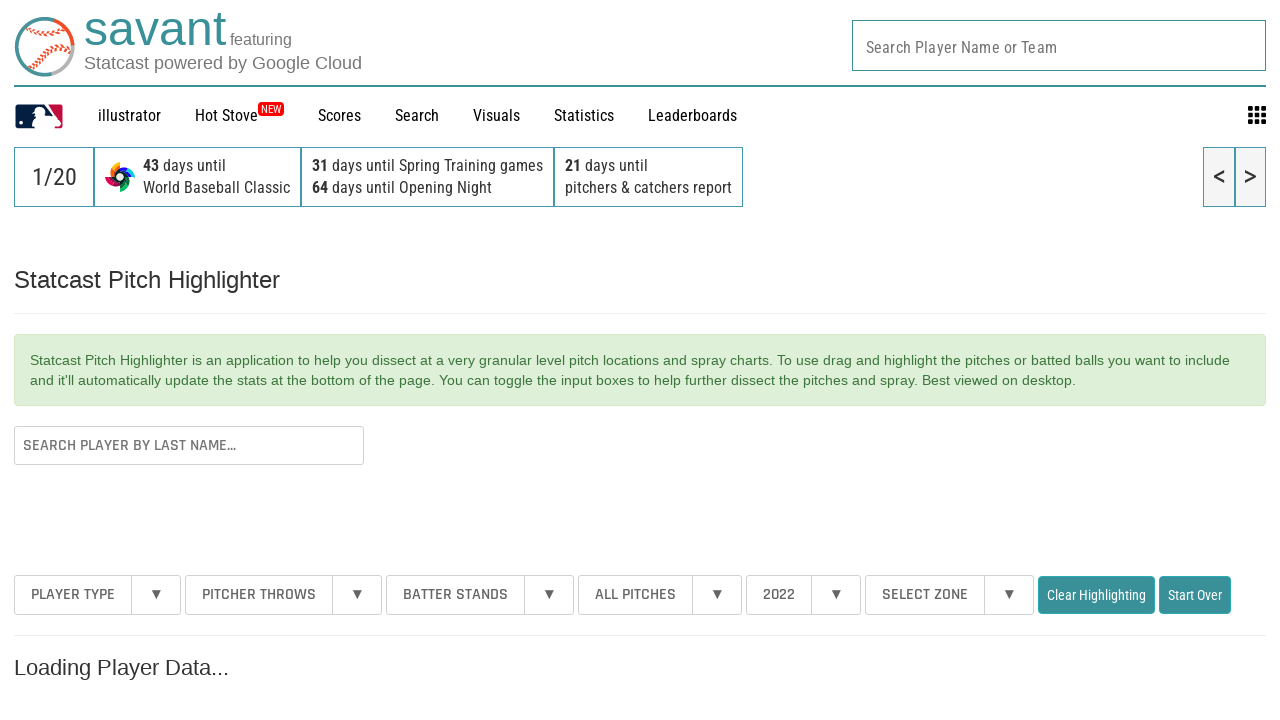

--- FILE ---
content_type: application/javascript; charset=utf-8
request_url: https://builds.mlbstatic.com/baseballsavant.mlb.com/v1/sections/visuals-new/builds/3c660d13e252892009de950d9e8e9da9b1b24697/scripts/build/brushing.bundle.js
body_size: 212261
content:
/*! For license information please see brushing.bundle.js.LICENSE.txt */
(()=>{var t={659:(t,e,n)=>{var r=n(51873),i=Object.prototype,o=i.hasOwnProperty,a=i.toString,u=r?r.toStringTag:void 0;t.exports=function(t){var e=o.call(t,u),n=t[u];try{t[u]=void 0;var r=!0}catch(t){}var i=a.call(t);return r&&(e?t[u]=n:delete t[u]),i}},1882:(t,e,n)=>{var r=n(72552),i=n(23805);t.exports=function(t){if(!i(t))return!1;var e=r(t);return"[object Function]"==e||"[object GeneratorFunction]"==e||"[object AsyncFunction]"==e||"[object Proxy]"==e}},2523:t=>{t.exports=function(t,e,n,r){for(var i=t.length,o=n+(r?1:-1);r?o--:++o<i;)if(e(t[o],o,t))return o;return-1}},3650:(t,e,n)=>{var r=n(74335)(Object.keys,Object);t.exports=r},3656:(t,e,n)=>{t=n.nmd(t);var r=n(9325),i=n(89935),o=e&&!e.nodeType&&e,a=o&&t&&!t.nodeType&&t,u=a&&a.exports===o?r.Buffer:void 0,s=(u?u.isBuffer:void 0)||i;t.exports=s},4224:(t,e,n)=>{var r,i,o;!function(){"use strict";i=[n(74692),n(56883)],r=function(t){return function(){var e,n=Math.max,r=Math.abs,i=/left|center|right/,o=/top|center|bottom/,a=/[\+\-]\d+(\.[\d]+)?%?/,u=/^\w+/,s=/%$/,c=t.fn.position;function l(t,e,n){return[parseFloat(t[0])*(s.test(t[0])?e/100:1),parseFloat(t[1])*(s.test(t[1])?n/100:1)]}function f(e,n){return parseInt(t.css(e,n),10)||0}function h(t){return null!=t&&t===t.window}t.position={scrollbarWidth:function(){if(void 0!==e)return e;var n,r,i=t("<div style='display:block;position:absolute;width:200px;height:200px;overflow:hidden;'><div style='height:300px;width:auto;'></div></div>"),o=i.children()[0];return t("body").append(i),n=o.offsetWidth,i.css("overflow","scroll"),n===(r=o.offsetWidth)&&(r=i[0].clientWidth),i.remove(),e=n-r},getScrollInfo:function(e){var n=e.isWindow||e.isDocument?"":e.element.css("overflow-x"),r=e.isWindow||e.isDocument?"":e.element.css("overflow-y"),i="scroll"===n||"auto"===n&&e.width<e.element[0].scrollWidth;return{width:"scroll"===r||"auto"===r&&e.height<e.element[0].scrollHeight?t.position.scrollbarWidth():0,height:i?t.position.scrollbarWidth():0}},getWithinInfo:function(e){var n=t(e||window),r=h(n[0]),i=!!n[0]&&9===n[0].nodeType;return{element:n,isWindow:r,isDocument:i,offset:r||i?{left:0,top:0}:t(e).offset(),scrollLeft:n.scrollLeft(),scrollTop:n.scrollTop(),width:n.outerWidth(),height:n.outerHeight()}}},t.fn.position=function(e){if(!e||!e.of)return c.apply(this,arguments);var s,p,d,g,v,y,m,_,b="string"==typeof(e=t.extend({},e)).of?t(document).find(e.of):t(e.of),w=t.position.getWithinInfo(e.within),x=t.position.getScrollInfo(w),M=(e.collision||"flip").split(" "),C={};return y=9===(_=(m=b)[0]).nodeType?{width:m.width(),height:m.height(),offset:{top:0,left:0}}:h(_)?{width:m.width(),height:m.height(),offset:{top:m.scrollTop(),left:m.scrollLeft()}}:_.preventDefault?{width:0,height:0,offset:{top:_.pageY,left:_.pageX}}:{width:m.outerWidth(),height:m.outerHeight(),offset:m.offset()},b[0].preventDefault&&(e.at="left top"),p=y.width,d=y.height,g=y.offset,v=t.extend({},g),t.each(["my","at"],(function(){var t,n,r=(e[this]||"").split(" ");1===r.length&&(r=i.test(r[0])?r.concat(["center"]):o.test(r[0])?["center"].concat(r):["center","center"]),r[0]=i.test(r[0])?r[0]:"center",r[1]=o.test(r[1])?r[1]:"center",t=a.exec(r[0]),n=a.exec(r[1]),C[this]=[t?t[0]:0,n?n[0]:0],e[this]=[u.exec(r[0])[0],u.exec(r[1])[0]]})),1===M.length&&(M[1]=M[0]),"right"===e.at[0]?v.left+=p:"center"===e.at[0]&&(v.left+=p/2),"bottom"===e.at[1]?v.top+=d:"center"===e.at[1]&&(v.top+=d/2),s=l(C.at,p,d),v.left+=s[0],v.top+=s[1],this.each((function(){var i,o,a=t(this),u=a.outerWidth(),c=a.outerHeight(),h=f(this,"marginLeft"),y=f(this,"marginTop"),m=u+h+f(this,"marginRight")+x.width,_=c+y+f(this,"marginBottom")+x.height,k=t.extend({},v),N=l(C.my,a.outerWidth(),a.outerHeight());"right"===e.my[0]?k.left-=u:"center"===e.my[0]&&(k.left-=u/2),"bottom"===e.my[1]?k.top-=c:"center"===e.my[1]&&(k.top-=c/2),k.left+=N[0],k.top+=N[1],i={marginLeft:h,marginTop:y},t.each(["left","top"],(function(n,r){t.ui.position[M[n]]&&t.ui.position[M[n]][r](k,{targetWidth:p,targetHeight:d,elemWidth:u,elemHeight:c,collisionPosition:i,collisionWidth:m,collisionHeight:_,offset:[s[0]+N[0],s[1]+N[1]],my:e.my,at:e.at,within:w,elem:a})})),e.using&&(o=function(t){var i=g.left-k.left,o=i+p-u,s=g.top-k.top,l=s+d-c,f={target:{element:b,left:g.left,top:g.top,width:p,height:d},element:{element:a,left:k.left,top:k.top,width:u,height:c},horizontal:o<0?"left":i>0?"right":"center",vertical:l<0?"top":s>0?"bottom":"middle"};p<u&&r(i+o)<p&&(f.horizontal="center"),d<c&&r(s+l)<d&&(f.vertical="middle"),n(r(i),r(o))>n(r(s),r(l))?f.important="horizontal":f.important="vertical",e.using.call(this,t,f)}),a.offset(t.extend(k,{using:o}))}))},t.ui.position={fit:{left:function(t,e){var r,i=e.within,o=i.isWindow?i.scrollLeft:i.offset.left,a=i.width,u=t.left-e.collisionPosition.marginLeft,s=o-u,c=u+e.collisionWidth-a-o;e.collisionWidth>a?s>0&&c<=0?(r=t.left+s+e.collisionWidth-a-o,t.left+=s-r):t.left=c>0&&s<=0?o:s>c?o+a-e.collisionWidth:o:s>0?t.left+=s:c>0?t.left-=c:t.left=n(t.left-u,t.left)},top:function(t,e){var r,i=e.within,o=i.isWindow?i.scrollTop:i.offset.top,a=e.within.height,u=t.top-e.collisionPosition.marginTop,s=o-u,c=u+e.collisionHeight-a-o;e.collisionHeight>a?s>0&&c<=0?(r=t.top+s+e.collisionHeight-a-o,t.top+=s-r):t.top=c>0&&s<=0?o:s>c?o+a-e.collisionHeight:o:s>0?t.top+=s:c>0?t.top-=c:t.top=n(t.top-u,t.top)}},flip:{left:function(t,e){var n,i,o=e.within,a=o.offset.left+o.scrollLeft,u=o.width,s=o.isWindow?o.scrollLeft:o.offset.left,c=t.left-e.collisionPosition.marginLeft,l=c-s,f=c+e.collisionWidth-u-s,h="left"===e.my[0]?-e.elemWidth:"right"===e.my[0]?e.elemWidth:0,p="left"===e.at[0]?e.targetWidth:"right"===e.at[0]?-e.targetWidth:0,d=-2*e.offset[0];l<0?((n=t.left+h+p+d+e.collisionWidth-u-a)<0||n<r(l))&&(t.left+=h+p+d):f>0&&((i=t.left-e.collisionPosition.marginLeft+h+p+d-s)>0||r(i)<f)&&(t.left+=h+p+d)},top:function(t,e){var n,i,o=e.within,a=o.offset.top+o.scrollTop,u=o.height,s=o.isWindow?o.scrollTop:o.offset.top,c=t.top-e.collisionPosition.marginTop,l=c-s,f=c+e.collisionHeight-u-s,h="top"===e.my[1]?-e.elemHeight:"bottom"===e.my[1]?e.elemHeight:0,p="top"===e.at[1]?e.targetHeight:"bottom"===e.at[1]?-e.targetHeight:0,d=-2*e.offset[1];l<0?((i=t.top+h+p+d+e.collisionHeight-u-a)<0||i<r(l))&&(t.top+=h+p+d):f>0&&((n=t.top-e.collisionPosition.marginTop+h+p+d-s)>0||r(n)<f)&&(t.top+=h+p+d)}},flipfit:{left:function(){t.ui.position.flip.left.apply(this,arguments),t.ui.position.fit.left.apply(this,arguments)},top:function(){t.ui.position.flip.top.apply(this,arguments),t.ui.position.fit.top.apply(this,arguments)}}}}(),t.ui.position},void 0===(o=r.apply(e,i))||(t.exports=o)}()},4509:(t,e,n)=>{var r=n(12651);t.exports=function(t){return r(this,t).has(t)}},4664:(t,e,n)=>{var r=n(79770),i=n(63345),o=Object.prototype.propertyIsEnumerable,a=Object.getOwnPropertySymbols,u=a?function(t){return null==t?[]:(t=Object(t),r(a(t),(function(e){return o.call(t,e)})))}:i;t.exports=u},4901:(t,e,n)=>{var r=n(72552),i=n(30294),o=n(40346),a={};a["[object Float32Array]"]=a["[object Float64Array]"]=a["[object Int8Array]"]=a["[object Int16Array]"]=a["[object Int32Array]"]=a["[object Uint8Array]"]=a["[object Uint8ClampedArray]"]=a["[object Uint16Array]"]=a["[object Uint32Array]"]=!0,a["[object Arguments]"]=a["[object Array]"]=a["[object ArrayBuffer]"]=a["[object Boolean]"]=a["[object DataView]"]=a["[object Date]"]=a["[object Error]"]=a["[object Function]"]=a["[object Map]"]=a["[object Number]"]=a["[object Object]"]=a["[object RegExp]"]=a["[object Set]"]=a["[object String]"]=a["[object WeakMap]"]=!1,t.exports=function(t){return o(t)&&i(t.length)&&!!a[r(t)]}},5128:(t,e,n)=>{var r=n(80909),i=n(64894);t.exports=function(t,e){var n=-1,o=i(t)?Array(t.length):[];return r(t,(function(t,r,i){o[++n]=e(t,r,i)})),o}},5861:(t,e,n)=>{var r=n(55580),i=n(68223),o=n(32804),a=n(76545),u=n(28303),s=n(72552),c=n(47473),l="[object Map]",f="[object Promise]",h="[object Set]",p="[object WeakMap]",d="[object DataView]",g=c(r),v=c(i),y=c(o),m=c(a),_=c(u),b=s;(r&&b(new r(new ArrayBuffer(1)))!=d||i&&b(new i)!=l||o&&b(o.resolve())!=f||a&&b(new a)!=h||u&&b(new u)!=p)&&(b=function(t){var e=s(t),n="[object Object]"==e?t.constructor:void 0,r=n?c(n):"";if(r)switch(r){case g:return d;case v:return l;case y:return f;case m:return h;case _:return p}return e}),t.exports=b},9325:(t,e,n)=>{var r=n(34840),i="object"==typeof self&&self&&self.Object===Object&&self,o=r||i||Function("return this")();t.exports=o},10392:t=>{t.exports=function(t,e){return null==t?void 0:t[e]}},10776:(t,e,n)=>{var r=n(30756),i=n(95950);t.exports=function(t){for(var e=i(t),n=e.length;n--;){var o=e[n],a=t[o];e[n]=[o,a,r(a)]}return e}},12651:(t,e,n)=>{var r=n(74218);t.exports=function(t,e){var n=t.__data__;return r(e)?n["string"==typeof e?"string":"hash"]:n.map}},12749:(t,e,n)=>{var r=n(81042),i=Object.prototype.hasOwnProperty;t.exports=function(t){var e=this.__data__;return r?void 0!==e[t]:i.call(e,t)}},13222:(t,e,n)=>{var r=n(77556);t.exports=function(t){return null==t?"":r(t)}},14248:t=>{t.exports=function(t,e){for(var n=-1,r=null==t?0:t.length;++n<r;)if(e(t[n],n,t))return!0;return!1}},14528:t=>{t.exports=function(t,e){for(var n=-1,r=e.length,i=t.length;++n<r;)t[i+n]=e[n];return t}},15304:(t,e,n)=>{var r,i,o;!function(){"use strict";i=[n(74692),n(56883)],void 0===(o="function"==typeof(r=function(t){return t.fn.extend({uniqueId:(e=0,function(){return this.each((function(){this.id||(this.id="ui-id-"+ ++e)}))}),removeUniqueId:function(){return this.each((function(){/^ui-id-\d+$/.test(this.id)&&t(this).removeAttr("id")}))}});var e})?r.apply(e,i):r)||(t.exports=o)}()},15325:(t,e,n)=>{var r=n(96131);t.exports=function(t,e){return!(null==t||!t.length)&&r(t,e,0)>-1}},15389:(t,e,n)=>{var r=n(93663),i=n(87978),o=n(83488),a=n(56449),u=n(50583);t.exports=function(t){return"function"==typeof t?t:null==t?o:"object"==typeof t?a(t)?i(t[0],t[1]):r(t):u(t)}},17255:(t,e,n)=>{var r=n(47422);t.exports=function(t){return function(e){return r(e,t)}}},17670:(t,e,n)=>{var r=n(12651);t.exports=function(t){var e=r(this,t).delete(t);return this.size-=e?1:0,e}},19219:t=>{t.exports=function(t,e){return t.has(e)}},19570:(t,e,n)=>{var r=n(37334),i=n(93243),o=n(83488),a=i?function(t,e){return i(t,"toString",{configurable:!0,enumerable:!1,value:r(e),writable:!0})}:o;t.exports=a},20097:(t,e,n)=>{var r,i,o;!function(){"use strict";i=[n(74692),n(28330),n(41897),n(4224),n(56883),n(69139)],r=function(t){return t.widget("ui.autocomplete",{version:"1.14.1",defaultElement:"<input>",options:{appendTo:null,autoFocus:!1,delay:300,minLength:1,position:{my:"left top",at:"left bottom",collision:"none"},source:null,change:null,close:null,focus:null,open:null,response:null,search:null,select:null},requestIndex:0,pending:0,liveRegionTimer:null,_create:function(){var e,n,r,i=this.element[0].nodeName.toLowerCase(),o="textarea"===i,a="input"===i;this.isMultiLine=o||!a&&"true"===this.element.prop("contentEditable"),this.valueMethod=this.element[o||a?"val":"text"],this.isNewMenu=!0,this._addClass("ui-autocomplete-input"),this.element.attr("autocomplete","off"),this._on(this.element,{keydown:function(i){if(this.element.prop("readOnly"))return e=!0,r=!0,void(n=!0);e=!1,r=!1,n=!1;var o=t.ui.keyCode;switch(i.keyCode){case o.PAGE_UP:e=!0,this._move("previousPage",i);break;case o.PAGE_DOWN:e=!0,this._move("nextPage",i);break;case o.UP:e=!0,this._keyEvent("previous",i);break;case o.DOWN:e=!0,this._keyEvent("next",i);break;case o.ENTER:this.menu.active&&(e=!0,i.preventDefault(),this.menu.select(i));break;case o.TAB:this.menu.active&&this.menu.select(i);break;case o.ESCAPE:this.menu.element.is(":visible")&&(this.isMultiLine||this._value(this.term),this.close(i),i.preventDefault());break;default:n=!0,this._searchTimeout(i)}},keypress:function(r){if(e)return e=!1,void(this.isMultiLine&&!this.menu.element.is(":visible")||r.preventDefault());if(!n){var i=t.ui.keyCode;switch(r.keyCode){case i.PAGE_UP:this._move("previousPage",r);break;case i.PAGE_DOWN:this._move("nextPage",r);break;case i.UP:this._keyEvent("previous",r);break;case i.DOWN:this._keyEvent("next",r)}}},input:function(t){if(r)return r=!1,void t.preventDefault();this._searchTimeout(t)},focus:function(){this.selectedItem=null,this.previous=this._value()},blur:function(t){clearTimeout(this.searching),this.close(t),this._change(t)}}),this._initSource(),this.menu=t("<ul>").appendTo(this._appendTo()).menu({role:null}).hide().menu("instance"),this._addClass(this.menu.element,"ui-autocomplete","ui-front"),this._on(this.menu.element,{mousedown:function(t){t.preventDefault()},menufocus:function(e,n){var r,i;if(this.isNewMenu&&(this.isNewMenu=!1,e.originalEvent&&/^mouse/.test(e.originalEvent.type)))return this.menu.blur(),void this.document.one("mousemove",(function(){t(e.target).trigger(e.originalEvent)}));i=n.item.data("ui-autocomplete-item"),!1!==this._trigger("focus",e,{item:i})&&e.originalEvent&&/^key/.test(e.originalEvent.type)&&this._value(i.value),(r=n.item.attr("aria-label")||i.value)&&String.prototype.trim.call(r).length&&(clearTimeout(this.liveRegionTimer),this.liveRegionTimer=this._delay((function(){this.liveRegion.html(t("<div>").text(r))}),100))},menuselect:function(t,e){var n=e.item.data("ui-autocomplete-item"),r=this.previous;this.element[0]!==this.document[0].activeElement&&(this.element.trigger("focus"),this.previous=r),!1!==this._trigger("select",t,{item:n})&&this._value(n.value),this.term=this._value(),this.close(t),this.selectedItem=n}}),this.liveRegion=t("<div>",{role:"status","aria-live":"assertive","aria-relevant":"additions"}).appendTo(this.document[0].body),this._addClass(this.liveRegion,null,"ui-helper-hidden-accessible"),this._on(this.window,{beforeunload:function(){this.element.removeAttr("autocomplete")}})},_destroy:function(){clearTimeout(this.searching),this.element.removeAttr("autocomplete"),this.menu.element.remove(),this.liveRegion.remove()},_setOption:function(t,e){this._super(t,e),"source"===t&&this._initSource(),"appendTo"===t&&this.menu.element.appendTo(this._appendTo()),"disabled"===t&&e&&this.xhr&&this.xhr.abort()},_isEventTargetInWidget:function(e){var n=this.menu.element[0];return e.target===this.element[0]||e.target===n||t.contains(n,e.target)},_closeOnClickOutside:function(t){this._isEventTargetInWidget(t)||this.close()},_appendTo:function(){var e=this.options.appendTo;return e&&(e=e.jquery||e.nodeType?t(e):this.document.find(e).eq(0)),e&&e[0]||(e=this.element.closest(".ui-front, dialog")),e.length||(e=this.document[0].body),e},_initSource:function(){var e,n,r=this;Array.isArray(this.options.source)?(e=this.options.source,this.source=function(n,r){r(t.ui.autocomplete.filter(e,n.term))}):"string"==typeof this.options.source?(n=this.options.source,this.source=function(e,i){r.xhr&&r.xhr.abort(),r.xhr=t.ajax({url:n,data:e,dataType:"json",success:function(t){i(t)},error:function(){i([])}})}):this.source=this.options.source},_searchTimeout:function(t){clearTimeout(this.searching),this.searching=this._delay((function(){var e=this.term===this._value(),n=this.menu.element.is(":visible"),r=t.altKey||t.ctrlKey||t.metaKey||t.shiftKey;e&&(!e||n||r)||(this.selectedItem=null,this.search(null,t))}),this.options.delay)},search:function(t,e){return t=null!=t?t:this._value(),this.term=this._value(),t.length<this.options.minLength?this.close(e):!1!==this._trigger("search",e)?this._search(t):void 0},_search:function(t){this.pending++,this._addClass("ui-autocomplete-loading"),this.cancelSearch=!1,this.source({term:t},this._response())},_response:function(){var t=++this.requestIndex;return function(e){t===this.requestIndex&&this.__response(e),this.pending--,this.pending||this._removeClass("ui-autocomplete-loading")}.bind(this)},__response:function(t){t&&(t=this._normalize(t)),this._trigger("response",null,{content:t}),!this.options.disabled&&t&&t.length&&!this.cancelSearch?(this._suggest(t),this._trigger("open")):this._close()},close:function(t){this.cancelSearch=!0,this._close(t)},_close:function(t){this._off(this.document,"mousedown"),this.menu.element.is(":visible")&&(this.menu.element.hide(),this.menu.blur(),this.isNewMenu=!0,this._trigger("close",t))},_change:function(t){this.previous!==this._value()&&this._trigger("change",t,{item:this.selectedItem})},_normalize:function(e){return e.length&&e[0].label&&e[0].value?e:t.map(e,(function(e){return"string"==typeof e?{label:e,value:e}:t.extend({},e,{label:e.label||e.value,value:e.value||e.label})}))},_suggest:function(e){var n=this.menu.element.empty();this._renderMenu(n,e),this.isNewMenu=!0,this.menu.refresh(),n.show(),this._resizeMenu(),n.position(t.extend({of:this.element},this.options.position)),this.options.autoFocus&&this.menu.next(),this._on(this.document,{mousedown:"_closeOnClickOutside"})},_resizeMenu:function(){var t=this.menu.element;t.outerWidth(Math.max(t.width("").outerWidth()+1,this.element.outerWidth()))},_renderMenu:function(e,n){var r=this;t.each(n,(function(t,n){r._renderItemData(e,n)}))},_renderItemData:function(t,e){return this._renderItem(t,e).data("ui-autocomplete-item",e)},_renderItem:function(e,n){return t("<li>").append(t("<div>").text(n.label)).appendTo(e)},_move:function(t,e){if(this.menu.element.is(":visible"))return this.menu.isFirstItem()&&/^previous/.test(t)||this.menu.isLastItem()&&/^next/.test(t)?(this.isMultiLine||this._value(this.term),void this.menu.blur()):void this.menu[t](e);this.search(null,e)},widget:function(){return this.menu.element},_value:function(){return this.valueMethod.apply(this.element,arguments)},_keyEvent:function(t,e){this.isMultiLine&&!this.menu.element.is(":visible")||(this._move(t,e),e.preventDefault())}}),t.extend(t.ui.autocomplete,{escapeRegex:function(t){return t.replace(/[\-\[\]{}()*+?.,\\\^$|#\s]/g,"\\$&")},filter:function(e,n){var r=new RegExp(t.ui.autocomplete.escapeRegex(n),"i");return t.grep(e,(function(t){return r.test(t.label||t.value||t)}))}}),t.widget("ui.autocomplete",t.ui.autocomplete,{options:{messages:{noResults:"No search results.",results:function(t){return t+(t>1?" results are":" result is")+" available, use up and down arrow keys to navigate."}}},__response:function(e){var n;this._superApply(arguments),this.options.disabled||this.cancelSearch||(n=e&&e.length?this.options.messages.results(e.length):this.options.messages.noResults,clearTimeout(this.liveRegionTimer),this.liveRegionTimer=this._delay((function(){this.liveRegion.html(t("<div>").text(n))}),100))}}),t.ui.autocomplete},void 0===(o=r.apply(e,i))||(t.exports=o)}()},20317:t=>{t.exports=function(t){var e=-1,n=Array(t.size);return t.forEach((function(t,r){n[++e]=[r,t]})),n}},21100:function(t,e){!function(t){"use strict";function e(t,e){return t<e?-1:t>e?1:t>=e?0:NaN}function n(t){return 1===t.length&&(t=function(t){return function(n,r){return e(t(n),r)}}(t)),{left:function(e,n,r,i){for(null==r&&(r=0),null==i&&(i=e.length);r<i;){var o=r+i>>>1;t(e[o],n)<0?r=o+1:i=o}return r},right:function(e,n,r,i){for(null==r&&(r=0),null==i&&(i=e.length);r<i;){var o=r+i>>>1;t(e[o],n)>0?i=o:r=o+1}return r}}}function r(t,e){return[t,e]}function i(t){return null===t?NaN:+t}function o(t,e){var n,r,o=t.length,a=0,u=-1,s=0,c=0;if(null==e)for(;++u<o;)isNaN(n=i(t[u]))||(c+=(r=n-s)*(n-(s+=r/++a)));else for(;++u<o;)isNaN(n=i(e(t[u],u,t)))||(c+=(r=n-s)*(n-(s+=r/++a)));if(a>1)return c/(a-1)}function a(t,e){var n=o(t,e);return n?Math.sqrt(n):n}function u(t,e){var n,r,i,o=t.length,a=-1;if(null==e){for(;++a<o;)if(null!=(n=t[a])&&n>=n)for(r=i=n;++a<o;)null!=(n=t[a])&&(r>n&&(r=n),i<n&&(i=n))}else for(;++a<o;)if(null!=(n=e(t[a],a,t))&&n>=n)for(r=i=n;++a<o;)null!=(n=e(t[a],a,t))&&(r>n&&(r=n),i<n&&(i=n));return[r,i]}function s(t){return function(){return t}}function c(t){return t}function l(t,e,n){t=+t,e=+e,n=(i=arguments.length)<2?(e=t,t=0,1):i<3?1:+n;for(var r=-1,i=0|Math.max(0,Math.ceil((e-t)/n)),o=new Array(i);++r<i;)o[r]=t+r*n;return o}function f(t,e,n){var r,i,o,a,u=-1;if(n=+n,(t=+t)==(e=+e)&&n>0)return[t];if((r=e<t)&&(i=t,t=e,e=i),0===(a=h(t,e,n))||!isFinite(a))return[];if(a>0)for(t=Math.ceil(t/a),e=Math.floor(e/a),o=new Array(i=Math.ceil(e-t+1));++u<i;)o[u]=(t+u)*a;else for(t=Math.floor(t*a),e=Math.ceil(e*a),o=new Array(i=Math.ceil(t-e+1));++u<i;)o[u]=(t-u)/a;return r&&o.reverse(),o}function h(t,e,n){var r=(e-t)/Math.max(0,n),i=Math.floor(Math.log(r)/Math.LN10),o=r/Math.pow(10,i);return i>=0?(o>=jc?10:o>=zc?5:o>=Rc?2:1)*Math.pow(10,i):-Math.pow(10,-i)/(o>=jc?10:o>=zc?5:o>=Rc?2:1)}function p(t,e,n){var r=Math.abs(e-t)/Math.max(0,n),i=Math.pow(10,Math.floor(Math.log(r)/Math.LN10)),o=r/i;return o>=jc?i*=10:o>=zc?i*=5:o>=Rc&&(i*=2),e<t?-i:i}function d(t){return Math.ceil(Math.log(t.length)/Math.LN2)+1}function g(t,e,n){if(null==n&&(n=i),r=t.length){if((e=+e)<=0||r<2)return+n(t[0],0,t);if(e>=1)return+n(t[r-1],r-1,t);var r,o=(r-1)*e,a=Math.floor(o),u=+n(t[a],a,t);return u+(+n(t[a+1],a+1,t)-u)*(o-a)}}function v(t){for(var e,n,r,i=t.length,o=-1,a=0;++o<i;)a+=t[o].length;for(n=new Array(a);--i>=0;)for(e=(r=t[i]).length;--e>=0;)n[--a]=r[e];return n}function y(t,e){var n,r,i=t.length,o=-1;if(null==e){for(;++o<i;)if(null!=(n=t[o])&&n>=n)for(r=n;++o<i;)null!=(n=t[o])&&r>n&&(r=n)}else for(;++o<i;)if(null!=(n=e(t[o],o,t))&&n>=n)for(r=n;++o<i;)null!=(n=e(t[o],o,t))&&r>n&&(r=n);return r}function m(t){if(!(i=t.length))return[];for(var e=-1,n=y(t,_),r=new Array(n);++e<n;)for(var i,o=-1,a=r[e]=new Array(i);++o<i;)a[o]=t[o][e];return r}function _(t){return t.length}function b(t){return t}function w(t){return"translate("+(t+.5)+",0)"}function x(t){return"translate(0,"+(t+.5)+")"}function M(){return!this.__axis}function C(t,e){function n(n){var h=null==i?e.ticks?e.ticks.apply(e,r):e.domain():i,p=null==o?e.tickFormat?e.tickFormat.apply(e,r):b:o,d=Math.max(a,0)+s,g=e.range(),v=+g[0]+.5,y=+g[g.length-1]+.5,m=(e.bandwidth?function(t){var e=Math.max(0,t.bandwidth()-1)/2;return t.round()&&(e=Math.round(e)),function(n){return+t(n)+e}}:function(t){return function(e){return+t(e)}})(e.copy()),_=n.selection?n.selection():n,w=_.selectAll(".domain").data([null]),x=_.selectAll(".tick").data(h,e).order(),C=x.exit(),k=x.enter().append("g").attr("class","tick"),N=x.select("line"),T=x.select("text");w=w.merge(w.enter().insert("path",".tick").attr("class","domain").attr("stroke","#000")),x=x.merge(k),N=N.merge(k.append("line").attr("stroke","#000").attr(l+"2",c*a)),T=T.merge(k.append("text").attr("fill","#000").attr(l,c*d).attr("dy",t===Fc?"0em":t===Ic?"0.71em":"0.32em")),n!==_&&(w=w.transition(n),x=x.transition(n),N=N.transition(n),T=T.transition(n),C=C.transition(n).attr("opacity",Bc).attr("transform",(function(t){return isFinite(t=m(t))?f(t):this.getAttribute("transform")})),k.attr("opacity",Bc).attr("transform",(function(t){var e=this.parentNode.__axis;return f(e&&isFinite(e=e(t))?e:m(t))}))),C.remove(),w.attr("d",t===Uc||t==Hc?"M"+c*u+","+v+"H0.5V"+y+"H"+c*u:"M"+v+","+c*u+"V0.5H"+y+"V"+c*u),x.attr("opacity",1).attr("transform",(function(t){return f(m(t))})),N.attr(l+"2",c*a),T.attr(l,c*d).text(p),_.filter(M).attr("fill","none").attr("font-size",10).attr("font-family","sans-serif").attr("text-anchor",t===Hc?"start":t===Uc?"end":"middle"),_.each((function(){this.__axis=m}))}var r=[],i=null,o=null,a=6,u=6,s=3,c=t===Fc||t===Uc?-1:1,l=t===Uc||t===Hc?"x":"y",f=t===Fc||t===Ic?w:x;return n.scale=function(t){return arguments.length?(e=t,n):e},n.ticks=function(){return r=Oc.call(arguments),n},n.tickArguments=function(t){return arguments.length?(r=null==t?[]:Oc.call(t),n):r.slice()},n.tickValues=function(t){return arguments.length?(i=null==t?null:Oc.call(t),n):i&&i.slice()},n.tickFormat=function(t){return arguments.length?(o=t,n):o},n.tickSize=function(t){return arguments.length?(a=u=+t,n):a},n.tickSizeInner=function(t){return arguments.length?(a=+t,n):a},n.tickSizeOuter=function(t){return arguments.length?(u=+t,n):u},n.tickPadding=function(t){return arguments.length?(s=+t,n):s},n}function k(){for(var t,e=0,n=arguments.length,r={};e<n;++e){if(!(t=arguments[e]+"")||t in r)throw new Error("illegal type: "+t);r[t]=[]}return new N(r)}function N(t){this._=t}function T(t,e,n){for(var r=0,i=t.length;r<i;++r)if(t[r].name===e){t[r]=Yc,t=t.slice(0,r).concat(t.slice(r+1));break}return null!=n&&t.push({name:e,value:n}),t}function S(t){var e=t+="",n=e.indexOf(":");return n>=0&&"xmlns"!==(e=t.slice(0,n))&&(t=t.slice(n+1)),Xc.hasOwnProperty(e)?{space:Xc[e],local:t}:t}function A(t){var e=S(t);return(e.local?function(t){return function(){return this.ownerDocument.createElementNS(t.space,t.local)}}:function(t){return function(){var e=this.ownerDocument,n=this.namespaceURI;return n===$c&&e.documentElement.namespaceURI===$c?e.createElement(t):e.createElementNS(n,t)}})(e)}function E(){}function D(t){return null==t?E:function(){return this.querySelector(t)}}function P(){return[]}function L(t){return null==t?P:function(){return this.querySelectorAll(t)}}function q(t){return new Array(t.length)}function j(t,e){this.ownerDocument=t.ownerDocument,this.namespaceURI=t.namespaceURI,this._next=null,this._parent=t,this.__data__=e}function z(t,e,n,r,i,o){for(var a,u=0,s=e.length,c=o.length;u<c;++u)(a=e[u])?(a.__data__=o[u],r[u]=a):n[u]=new j(t,o[u]);for(;u<s;++u)(a=e[u])&&(i[u]=a)}function R(t,e,n,r,i,o,a){var u,s,c,l={},f=e.length,h=o.length,p=new Array(f);for(u=0;u<f;++u)(s=e[u])&&(p[u]=c=Kc+a.call(s,s.__data__,u,e),c in l?i[u]=s:l[c]=s);for(u=0;u<h;++u)(s=l[c=Kc+a.call(t,o[u],u,o)])?(r[u]=s,s.__data__=o[u],l[c]=null):n[u]=new j(t,o[u]);for(u=0;u<f;++u)(s=e[u])&&l[p[u]]===s&&(i[u]=s)}function O(t,e){return t<e?-1:t>e?1:t>=e?0:NaN}function F(t){return t.ownerDocument&&t.ownerDocument.defaultView||t.document&&t||t.defaultView}function H(t,e){return t.style.getPropertyValue(e)||F(t).getComputedStyle(t,null).getPropertyValue(e)}function I(t){return t.trim().split(/^|\s+/)}function U(t){return t.classList||new B(t)}function B(t){this._node=t,this._names=I(t.getAttribute("class")||"")}function Y(t,e){for(var n=U(t),r=-1,i=e.length;++r<i;)n.add(e[r])}function $(t,e){for(var n=U(t),r=-1,i=e.length;++r<i;)n.remove(e[r])}function X(){this.textContent=""}function W(){this.innerHTML=""}function V(){this.nextSibling&&this.parentNode.appendChild(this)}function Z(){this.previousSibling&&this.parentNode.insertBefore(this,this.parentNode.firstChild)}function G(){return null}function K(){var t=this.parentNode;t&&t.removeChild(this)}function Q(){return this.parentNode.insertBefore(this.cloneNode(!1),this.nextSibling)}function J(){return this.parentNode.insertBefore(this.cloneNode(!0),this.nextSibling)}function tt(t,e,n){return t=et(t,e,n),function(e){var n=e.relatedTarget;n&&(n===this||8&n.compareDocumentPosition(this))||t.call(this,e)}}function et(e,n,r){return function(i){var o=t.event;t.event=i;try{e.call(this,this.__data__,n,r)}finally{t.event=o}}}function nt(t){return function(){var e=this.__on;if(e){for(var n,r=0,i=-1,o=e.length;r<o;++r)n=e[r],t.type&&n.type!==t.type||n.name!==t.name?e[++i]=n:this.removeEventListener(n.type,n.listener,n.capture);++i?e.length=i:delete this.__on}}}function rt(t,e,n){var r=Qc.hasOwnProperty(t.type)?tt:et;return function(i,o,a){var u,s=this.__on,c=r(e,o,a);if(s)for(var l=0,f=s.length;l<f;++l)if((u=s[l]).type===t.type&&u.name===t.name)return this.removeEventListener(u.type,u.listener,u.capture),this.addEventListener(u.type,u.listener=c,u.capture=n),void(u.value=e);this.addEventListener(t.type,c,n),u={type:t.type,name:t.name,value:e,listener:c,capture:n},s?s.push(u):this.__on=[u]}}function it(e,n,r,i){var o=t.event;e.sourceEvent=t.event,t.event=e;try{return n.apply(r,i)}finally{t.event=o}}function ot(t,e,n){var r=F(t),i=r.CustomEvent;"function"==typeof i?i=new i(e,n):(i=r.document.createEvent("Event"),n?(i.initEvent(e,n.bubbles,n.cancelable),i.detail=n.detail):i.initEvent(e,!1,!1)),t.dispatchEvent(i)}function at(t,e){this._groups=t,this._parents=e}function ut(){return new at([[document.documentElement]],Jc)}function st(t){return"string"==typeof t?new at([[document.querySelector(t)]],[document.documentElement]):new at([[t]],Jc)}function ct(){return new lt}function lt(){this._="@"+(++tl).toString(36)}function ft(){for(var e,n=t.event;e=n.sourceEvent;)n=e;return n}function ht(t,e){var n=t.ownerSVGElement||t;if(n.createSVGPoint){var r=n.createSVGPoint();return r.x=e.clientX,r.y=e.clientY,[(r=r.matrixTransform(t.getScreenCTM().inverse())).x,r.y]}var i=t.getBoundingClientRect();return[e.clientX-i.left-t.clientLeft,e.clientY-i.top-t.clientTop]}function pt(t){var e=ft();return e.changedTouches&&(e=e.changedTouches[0]),ht(t,e)}function dt(t,e,n){arguments.length<3&&(n=e,e=ft().changedTouches);for(var r,i=0,o=e?e.length:0;i<o;++i)if((r=e[i]).identifier===n)return ht(t,r);return null}function gt(){t.event.stopImmediatePropagation()}function vt(){t.event.preventDefault(),t.event.stopImmediatePropagation()}function yt(t){var e=t.document.documentElement,n=st(t).on("dragstart.drag",vt,!0);"onselectstart"in e?n.on("selectstart.drag",vt,!0):(e.__noselect=e.style.MozUserSelect,e.style.MozUserSelect="none")}function mt(t,e){var n=t.document.documentElement,r=st(t).on("dragstart.drag",null);e&&(r.on("click.drag",vt,!0),setTimeout((function(){r.on("click.drag",null)}),0)),"onselectstart"in n?r.on("selectstart.drag",null):(n.style.MozUserSelect=n.__noselect,delete n.__noselect)}function _t(t){return function(){return t}}function bt(t,e,n,r,i,o,a,u,s,c){this.target=t,this.type=e,this.subject=n,this.identifier=r,this.active=i,this.x=o,this.y=a,this.dx=u,this.dy=s,this._=c}function wt(){return!t.event.button}function xt(){return this.parentNode}function Mt(e){return null==e?{x:t.event.x,y:t.event.y}:e}function Ct(){return"ontouchstart"in this}function kt(t,e,n){t.prototype=e.prototype=n,n.constructor=t}function Nt(t,e){var n=Object.create(t.prototype);for(var r in e)n[r]=e[r];return n}function Tt(){}function St(t){var e;return t=(t+"").trim().toLowerCase(),(e=il.exec(t))?new Lt((e=parseInt(e[1],16))>>8&15|e>>4&240,e>>4&15|240&e,(15&e)<<4|15&e,1):(e=ol.exec(t))?At(parseInt(e[1],16)):(e=al.exec(t))?new Lt(e[1],e[2],e[3],1):(e=ul.exec(t))?new Lt(255*e[1]/100,255*e[2]/100,255*e[3]/100,1):(e=sl.exec(t))?Et(e[1],e[2],e[3],e[4]):(e=cl.exec(t))?Et(255*e[1]/100,255*e[2]/100,255*e[3]/100,e[4]):(e=ll.exec(t))?qt(e[1],e[2]/100,e[3]/100,1):(e=fl.exec(t))?qt(e[1],e[2]/100,e[3]/100,e[4]):hl.hasOwnProperty(t)?At(hl[t]):"transparent"===t?new Lt(NaN,NaN,NaN,0):null}function At(t){return new Lt(t>>16&255,t>>8&255,255&t,1)}function Et(t,e,n,r){return r<=0&&(t=e=n=NaN),new Lt(t,e,n,r)}function Dt(t){return t instanceof Tt||(t=St(t)),t?new Lt((t=t.rgb()).r,t.g,t.b,t.opacity):new Lt}function Pt(t,e,n,r){return 1===arguments.length?Dt(t):new Lt(t,e,n,null==r?1:r)}function Lt(t,e,n,r){this.r=+t,this.g=+e,this.b=+n,this.opacity=+r}function qt(t,e,n,r){return r<=0?t=e=n=NaN:n<=0||n>=1?t=e=NaN:e<=0&&(t=NaN),new zt(t,e,n,r)}function jt(t,e,n,r){return 1===arguments.length?function(t){if(t instanceof zt)return new zt(t.h,t.s,t.l,t.opacity);if(t instanceof Tt||(t=St(t)),!t)return new zt;if(t instanceof zt)return t;var e=(t=t.rgb()).r/255,n=t.g/255,r=t.b/255,i=Math.min(e,n,r),o=Math.max(e,n,r),a=NaN,u=o-i,s=(o+i)/2;return u?(a=e===o?(n-r)/u+6*(n<r):n===o?(r-e)/u+2:(e-n)/u+4,u/=s<.5?o+i:2-o-i,a*=60):u=s>0&&s<1?0:a,new zt(a,u,s,t.opacity)}(t):new zt(t,e,n,null==r?1:r)}function zt(t,e,n,r){this.h=+t,this.s=+e,this.l=+n,this.opacity=+r}function Rt(t,e,n){return 255*(t<60?e+(n-e)*t/60:t<180?n:t<240?e+(n-e)*(240-t)/60:e)}function Ot(t){if(t instanceof Ht)return new Ht(t.l,t.a,t.b,t.opacity);if(t instanceof Xt){var e=t.h*pl;return new Ht(t.l,Math.cos(e)*t.c,Math.sin(e)*t.c,t.opacity)}t instanceof Lt||(t=Dt(t));var n=Yt(t.r),r=Yt(t.g),i=Yt(t.b),o=It((.4124564*n+.3575761*r+.1804375*i)/gl),a=It((.2126729*n+.7151522*r+.072175*i)/vl);return new Ht(116*a-16,500*(o-a),200*(a-It((.0193339*n+.119192*r+.9503041*i)/yl)),t.opacity)}function Ft(t,e,n,r){return 1===arguments.length?Ot(t):new Ht(t,e,n,null==r?1:r)}function Ht(t,e,n,r){this.l=+t,this.a=+e,this.b=+n,this.opacity=+r}function It(t){return t>wl?Math.pow(t,1/3):t/bl+ml}function Ut(t){return t>_l?t*t*t:bl*(t-ml)}function Bt(t){return 255*(t<=.0031308?12.92*t:1.055*Math.pow(t,1/2.4)-.055)}function Yt(t){return(t/=255)<=.04045?t/12.92:Math.pow((t+.055)/1.055,2.4)}function $t(t,e,n,r){return 1===arguments.length?function(t){if(t instanceof Xt)return new Xt(t.h,t.c,t.l,t.opacity);t instanceof Ht||(t=Ot(t));var e=Math.atan2(t.b,t.a)*dl;return new Xt(e<0?e+360:e,Math.sqrt(t.a*t.a+t.b*t.b),t.l,t.opacity)}(t):new Xt(t,e,n,null==r?1:r)}function Xt(t,e,n,r){this.h=+t,this.c=+e,this.l=+n,this.opacity=+r}function Wt(t,e,n,r){return 1===arguments.length?function(t){if(t instanceof Vt)return new Vt(t.h,t.s,t.l,t.opacity);t instanceof Lt||(t=Dt(t));var e=t.r/255,n=t.g/255,r=t.b/255,i=(Tl*r+kl*e-Nl*n)/(Tl+kl-Nl),o=r-i,a=(Cl*(n-i)-xl*o)/Ml,u=Math.sqrt(a*a+o*o)/(Cl*i*(1-i)),s=u?Math.atan2(a,o)*dl-120:NaN;return new Vt(s<0?s+360:s,u,i,t.opacity)}(t):new Vt(t,e,n,null==r?1:r)}function Vt(t,e,n,r){this.h=+t,this.s=+e,this.l=+n,this.opacity=+r}function Zt(t,e,n,r,i){var o=t*t,a=o*t;return((1-3*t+3*o-a)*e+(4-6*o+3*a)*n+(1+3*t+3*o-3*a)*r+a*i)/6}function Gt(t){var e=t.length-1;return function(n){var r=n<=0?n=0:n>=1?(n=1,e-1):Math.floor(n*e),i=t[r],o=t[r+1],a=r>0?t[r-1]:2*i-o,u=r<e-1?t[r+2]:2*o-i;return Zt((n-r/e)*e,a,i,o,u)}}function Kt(t){var e=t.length;return function(n){var r=Math.floor(((n%=1)<0?++n:n)*e),i=t[(r+e-1)%e],o=t[r%e],a=t[(r+1)%e],u=t[(r+2)%e];return Zt((n-r/e)*e,i,o,a,u)}}function Qt(t){return function(){return t}}function Jt(t,e){return function(n){return t+n*e}}function te(t,e){var n=e-t;return n?Jt(t,n>180||n<-180?n-360*Math.round(n/360):n):Qt(isNaN(t)?e:t)}function ee(t,e){var n=e-t;return n?Jt(t,n):Qt(isNaN(t)?e:t)}function ne(t){return function(e){var n,r,i=e.length,o=new Array(i),a=new Array(i),u=new Array(i);for(n=0;n<i;++n)r=Pt(e[n]),o[n]=r.r||0,a[n]=r.g||0,u[n]=r.b||0;return o=t(o),a=t(a),u=t(u),r.opacity=1,function(t){return r.r=o(t),r.g=a(t),r.b=u(t),r+""}}}function re(t,e){var n,r=e?e.length:0,i=t?Math.min(r,t.length):0,o=new Array(i),a=new Array(r);for(n=0;n<i;++n)o[n]=se(t[n],e[n]);for(;n<r;++n)a[n]=e[n];return function(t){for(n=0;n<i;++n)a[n]=o[n](t);return a}}function ie(t,e){var n=new Date;return e-=t=+t,function(r){return n.setTime(t+e*r),n}}function oe(t,e){return e-=t=+t,function(n){return t+e*n}}function ae(t,e){var n,r={},i={};for(n in null!==t&&"object"==typeof t||(t={}),null!==e&&"object"==typeof e||(e={}),e)n in t?r[n]=se(t[n],e[n]):i[n]=e[n];return function(t){for(n in r)i[n]=r[n](t);return i}}function ue(t,e){var n,r,i,o=Rl.lastIndex=Ol.lastIndex=0,a=-1,u=[],s=[];for(t+="",e+="";(n=Rl.exec(t))&&(r=Ol.exec(e));)(i=r.index)>o&&(i=e.slice(o,i),u[a]?u[a]+=i:u[++a]=i),(n=n[0])===(r=r[0])?u[a]?u[a]+=r:u[++a]=r:(u[++a]=null,s.push({i:a,x:oe(n,r)})),o=Ol.lastIndex;return o<e.length&&(i=e.slice(o),u[a]?u[a]+=i:u[++a]=i),u.length<2?s[0]?function(t){return function(e){return t(e)+""}}(s[0].x):function(t){return function(){return t}}(e):(e=s.length,function(t){for(var n,r=0;r<e;++r)u[(n=s[r]).i]=n.x(t);return u.join("")})}function se(t,e){var n,r=typeof e;return null==e||"boolean"===r?Qt(e):("number"===r?oe:"string"===r?(n=St(e))?(e=n,ql):ue:e instanceof St?ql:e instanceof Date?ie:Array.isArray(e)?re:"function"!=typeof e.valueOf&&"function"!=typeof e.toString||isNaN(e)?ae:oe)(t,e)}function ce(t,e){return e-=t=+t,function(n){return Math.round(t+e*n)}}function le(t,e,n,r,i,o){var a,u,s;return(a=Math.sqrt(t*t+e*e))&&(t/=a,e/=a),(s=t*n+e*r)&&(n-=t*s,r-=e*s),(u=Math.sqrt(n*n+r*r))&&(n/=u,r/=u,s/=u),t*r<e*n&&(t=-t,e=-e,s=-s,a=-a),{translateX:i,translateY:o,rotate:Math.atan2(e,t)*Fl,skewX:Math.atan(s)*Fl,scaleX:a,scaleY:u}}function fe(t,e,n,r){function i(t){return t.length?t.pop()+" ":""}return function(o,a){var u=[],s=[];return o=t(o),a=t(a),function(t,r,i,o,a,u){if(t!==i||r!==o){var s=a.push("translate(",null,e,null,n);u.push({i:s-4,x:oe(t,i)},{i:s-2,x:oe(r,o)})}else(i||o)&&a.push("translate("+i+e+o+n)}(o.translateX,o.translateY,a.translateX,a.translateY,u,s),function(t,e,n,o){t!==e?(t-e>180?e+=360:e-t>180&&(t+=360),o.push({i:n.push(i(n)+"rotate(",null,r)-2,x:oe(t,e)})):e&&n.push(i(n)+"rotate("+e+r)}(o.rotate,a.rotate,u,s),function(t,e,n,o){t!==e?o.push({i:n.push(i(n)+"skewX(",null,r)-2,x:oe(t,e)}):e&&n.push(i(n)+"skewX("+e+r)}(o.skewX,a.skewX,u,s),function(t,e,n,r,o,a){if(t!==n||e!==r){var u=o.push(i(o)+"scale(",null,",",null,")");a.push({i:u-4,x:oe(t,n)},{i:u-2,x:oe(e,r)})}else 1===n&&1===r||o.push(i(o)+"scale("+n+","+r+")")}(o.scaleX,o.scaleY,a.scaleX,a.scaleY,u,s),o=a=null,function(t){for(var e,n=-1,r=s.length;++n<r;)u[(e=s[n]).i]=e.x(t);return u.join("")}}}function he(t){return((t=Math.exp(t))+1/t)/2}function pe(t,e){var n,r,i=t[0],o=t[1],a=t[2],u=e[0],s=e[1],c=e[2],l=u-i,f=s-o,h=l*l+f*f;if(h<Xl)r=Math.log(c/a)/Bl,n=function(t){return[i+t*l,o+t*f,a*Math.exp(Bl*t*r)]};else{var p=Math.sqrt(h),d=(c*c-a*a+$l*h)/(2*a*Yl*p),g=(c*c-a*a-$l*h)/(2*c*Yl*p),v=Math.log(Math.sqrt(d*d+1)-d),y=Math.log(Math.sqrt(g*g+1)-g);r=(y-v)/Bl,n=function(t){var e=t*r,n=he(v),u=a/(Yl*p)*(n*function(t){return((t=Math.exp(2*t))-1)/(t+1)}(Bl*e+v)-function(t){return((t=Math.exp(t))-1/t)/2}(v));return[i+u*l,o+u*f,a*n/he(Bl*e+v)]}}return n.duration=1e3*r,n}function de(t){return function(e,n){var r=t((e=jt(e)).h,(n=jt(n)).h),i=ee(e.s,n.s),o=ee(e.l,n.l),a=ee(e.opacity,n.opacity);return function(t){return e.h=r(t),e.s=i(t),e.l=o(t),e.opacity=a(t),e+""}}}function ge(t){return function(e,n){var r=t((e=$t(e)).h,(n=$t(n)).h),i=ee(e.c,n.c),o=ee(e.l,n.l),a=ee(e.opacity,n.opacity);return function(t){return e.h=r(t),e.c=i(t),e.l=o(t),e.opacity=a(t),e+""}}}function ve(t){return function e(n){function r(e,r){var i=t((e=Wt(e)).h,(r=Wt(r)).h),o=ee(e.s,r.s),a=ee(e.l,r.l),u=ee(e.opacity,r.opacity);return function(t){return e.h=i(t),e.s=o(t),e.l=a(Math.pow(t,n)),e.opacity=u(t),e+""}}return n=+n,r.gamma=e,r}(1)}function ye(){return of||(sf(me),of=uf.now()+af)}function me(){of=0}function _e(){this._call=this._time=this._next=null}function be(t,e,n){var r=new _e;return r.restart(t,e,n),r}function we(){ye(),++Jl;for(var t,e=Pl;e;)(t=of-e._time)>=0&&e._call.call(null,t),e=e._next;--Jl}function xe(){of=(rf=uf.now())+af,Jl=tf=0;try{we()}finally{Jl=0,function(){for(var t,e,n=Pl,r=1/0;n;)n._call?(r>n._time&&(r=n._time),t=n,n=n._next):(e=n._next,n._next=null,n=t?t._next=e:Pl=e);Ll=t,Ce(r)}(),of=0}}function Me(){var t=uf.now(),e=t-rf;e>nf&&(af-=e,rf=t)}function Ce(t){Jl||(tf&&(tf=clearTimeout(tf)),t-of>24?(t<1/0&&(tf=setTimeout(xe,t-uf.now()-af)),ef&&(ef=clearInterval(ef))):(ef||(rf=uf.now(),ef=setInterval(Me,nf)),Jl=1,sf(xe)))}function ke(t,e,n){var r=new _e;return e=null==e?0:+e,r.restart((function(n){r.stop(),t(n+e)}),e,n),r}function Ne(t,e,n,r,i,o){var a=t.__transition;if(a){if(n in a)return}else t.__transition={};!function(t,e,n){function r(s){var c,l,f,h;if(n.state!==hf)return o();for(c in u)if((h=u[c]).name===n.name){if(h.state===df)return ke(r);h.state===gf?(h.state=yf,h.timer.stop(),h.on.call("interrupt",t,t.__data__,h.index,h.group),delete u[c]):+c<e&&(h.state=yf,h.timer.stop(),delete u[c])}if(ke((function(){n.state===df&&(n.state=gf,n.timer.restart(i,n.delay,n.time),i(s))})),n.state=pf,n.on.call("start",t,t.__data__,n.index,n.group),n.state===pf){for(n.state=df,a=new Array(f=n.tween.length),c=0,l=-1;c<f;++c)(h=n.tween[c].value.call(t,t.__data__,n.index,n.group))&&(a[++l]=h);a.length=l+1}}function i(e){for(var r=e<n.duration?n.ease.call(null,e/n.duration):(n.timer.restart(o),n.state=vf,1),i=-1,u=a.length;++i<u;)a[i].call(null,r);n.state===vf&&(n.on.call("end",t,t.__data__,n.index,n.group),o())}function o(){for(var r in n.state=yf,n.timer.stop(),delete u[e],u)return;delete t.__transition}var a,u=t.__transition;u[e]=n,n.timer=be((function(t){n.state=hf,n.timer.restart(r,n.delay,n.time),n.delay<=t&&r(t-n.delay)}),0,n.time)}(t,n,{name:e,index:r,group:i,on:cf,tween:lf,time:o.time,delay:o.delay,duration:o.duration,ease:o.ease,timer:null,state:ff})}function Te(t,e){var n=Ae(t,e);if(n.state>ff)throw new Error("too late; already scheduled");return n}function Se(t,e){var n=Ae(t,e);if(n.state>pf)throw new Error("too late; already started");return n}function Ae(t,e){var n=t.__transition;if(!n||!(n=n[e]))throw new Error("transition not found");return n}function Ee(t,e){var n,r,i,o=t.__transition,a=!0;if(o){for(i in e=null==e?null:e+"",o)(n=o[i]).name===e?(r=n.state>pf&&n.state<vf,n.state=yf,n.timer.stop(),r&&n.on.call("interrupt",t,t.__data__,n.index,n.group),delete o[i]):a=!1;a&&delete t.__transition}}function De(t,e,n){var r=t._id;return t.each((function(){var t=Se(this,r);(t.value||(t.value={}))[e]=n.apply(this,arguments)})),function(t){return Ae(t,r).value[e]}}function Pe(t,e){var n;return("number"==typeof e?oe:e instanceof St?ql:(n=St(e))?(e=n,ql):ue)(t,e)}function Le(t,e,n,r){this._groups=t,this._parents=e,this._name=n,this._id=r}function qe(t){return ut().transition(t)}function je(){return++_f}function ze(t){return((t*=2)<=1?t*t:--t*(2-t)+1)/2}function Re(t){return((t*=2)<=1?t*t*t:(t-=2)*t*t+2)/2}function Oe(t){return(1-Math.cos(Cf*t))/2}function Fe(t){return((t*=2)<=1?Math.pow(2,10*t-10):2-Math.pow(2,10-10*t))/2}function He(t){return((t*=2)<=1?1-Math.sqrt(1-t*t):Math.sqrt(1-(t-=2)*t)+1)/2}function Ie(t){return(t=+t)<Nf?jf*t*t:t<Sf?jf*(t-=Tf)*t+Af:t<Df?jf*(t-=Ef)*t+Pf:jf*(t-=Lf)*t+qf}function Ue(t,e){for(var n;!(n=t.__transition)||!(n=n[e]);)if(!(t=t.parentNode))return Bf.time=ye(),Bf;return n}function Be(t){return function(){return t}}function Ye(){t.event.stopImmediatePropagation()}function $e(){t.event.preventDefault(),t.event.stopImmediatePropagation()}function Xe(t){return{type:t}}function We(){return!t.event.button}function Ve(){var t=this.ownerSVGElement||this;return[[0,0],[t.width.baseVal.value,t.height.baseVal.value]]}function Ze(t){for(;!t.__brush;)if(!(t=t.parentNode))return;return t.__brush}function Ge(t){return t[0][0]===t[1][0]||t[0][1]===t[1][1]}function Ke(e){function n(t){var n=t.property("__brush",u).selectAll(".overlay").data([Xe("overlay")]);n.enter().append("rect").attr("class","overlay").attr("pointer-events","all").attr("cursor",Qf.overlay).merge(n).each((function(){var t=Ze(this).extent;st(this).attr("x",t[0][0]).attr("y",t[0][1]).attr("width",t[1][0]-t[0][0]).attr("height",t[1][1]-t[0][1])})),t.selectAll(".selection").data([Xe("selection")]).enter().append("rect").attr("class","selection").attr("cursor",Qf.selection).attr("fill","#777").attr("fill-opacity",.3).attr("stroke","#fff").attr("shape-rendering","crispEdges");var i=t.selectAll(".handle").data(e.handles,(function(t){return t.type}));i.exit().remove(),i.enter().append("rect").attr("class",(function(t){return"handle handle--"+t.type})).attr("cursor",(function(t){return Qf[t.type]})),t.each(r).attr("fill","none").attr("pointer-events","all").style("-webkit-tap-highlight-color","rgba(0,0,0,0)").on("mousedown.brush touchstart.brush",a)}function r(){var t=st(this),e=Ze(this).selection;e?(t.selectAll(".selection").style("display",null).attr("x",e[0][0]).attr("y",e[0][1]).attr("width",e[1][0]-e[0][0]).attr("height",e[1][1]-e[0][1]),t.selectAll(".handle").style("display",null).attr("x",(function(t){return"e"===t.type[t.type.length-1]?e[1][0]-h/2:e[0][0]-h/2})).attr("y",(function(t){return"s"===t.type[0]?e[1][1]-h/2:e[0][1]-h/2})).attr("width",(function(t){return"n"===t.type||"s"===t.type?e[1][0]-e[0][0]+h:h})).attr("height",(function(t){return"e"===t.type||"w"===t.type?e[1][1]-e[0][1]+h:h}))):t.selectAll(".selection,.handle").style("display","none").attr("x",null).attr("y",null).attr("width",null).attr("height",null)}function i(t,e){return t.__brush.emitter||new o(t,e)}function o(t,e){this.that=t,this.args=e,this.state=t.__brush,this.active=0}function a(){function n(){var t=pt(x);!q||b||w||(Math.abs(t[0]-z[0])>Math.abs(t[1]-z[1])?w=!0:b=!0),z=t,_=!0,$e(),o()}function o(){var t;switch(y=z[0]-j[0],m=z[1]-j[1],C){case Xf:case $f:k&&(y=Math.max(E-u,Math.min(P-p,y)),c=u+y,d=p+y),N&&(m=Math.max(D-f,Math.min(L-g,m)),h=f+m,v=g+m);break;case Wf:k<0?(y=Math.max(E-u,Math.min(P-u,y)),c=u+y,d=p):k>0&&(y=Math.max(E-p,Math.min(P-p,y)),c=u,d=p+y),N<0?(m=Math.max(D-f,Math.min(L-f,m)),h=f+m,v=g):N>0&&(m=Math.max(D-g,Math.min(L-g,m)),h=f,v=g+m);break;case Vf:k&&(c=Math.max(E,Math.min(P,u-y*k)),d=Math.max(E,Math.min(P,p+y*k))),N&&(h=Math.max(D,Math.min(L,f-m*N)),v=Math.max(D,Math.min(L,g+m*N)))}d<c&&(k*=-1,t=u,u=p,p=t,t=c,c=d,d=t,M in Jf&&F.attr("cursor",Qf[M=Jf[M]])),v<h&&(N*=-1,t=f,f=g,g=t,t=h,h=v,v=t,M in th&&F.attr("cursor",Qf[M=th[M]])),T.selection&&(A=T.selection),b&&(c=A[0][0],d=A[1][0]),w&&(h=A[0][1],v=A[1][1]),A[0][0]===c&&A[0][1]===h&&A[1][0]===d&&A[1][1]===v||(T.selection=[[c,h],[d,v]],r.call(x),R.brush())}function a(){if(Ye(),t.event.touches){if(t.event.touches.length)return;s&&clearTimeout(s),s=setTimeout((function(){s=null}),500),O.on("touchmove.brush touchend.brush touchcancel.brush",null)}else mt(t.event.view,_),H.on("keydown.brush keyup.brush mousemove.brush mouseup.brush",null);O.attr("pointer-events","all"),F.attr("cursor",Qf.overlay),T.selection&&(A=T.selection),Ge(A)&&(T.selection=null,r.call(x)),R.end()}if(t.event.touches){if(t.event.changedTouches.length<t.event.touches.length)return $e()}else if(s)return;if(l.apply(this,arguments)){var u,c,f,h,p,d,g,v,y,m,_,b,w,x=this,M=t.event.target.__data__.type,C="selection"===(t.event.metaKey?M="overlay":M)?$f:t.event.altKey?Vf:Wf,k=e===Gf?null:eh[M],N=e===Zf?null:nh[M],T=Ze(x),S=T.extent,A=T.selection,E=S[0][0],D=S[0][1],P=S[1][0],L=S[1][1],q=k&&N&&t.event.shiftKey,j=pt(x),z=j,R=i(x,arguments).beforestart();"overlay"===M?T.selection=A=[[u=e===Gf?E:j[0],f=e===Zf?D:j[1]],[p=e===Gf?P:u,g=e===Zf?L:f]]:(u=A[0][0],f=A[0][1],p=A[1][0],g=A[1][1]),c=u,h=f,d=p,v=g;var O=st(x).attr("pointer-events","none"),F=O.selectAll(".overlay").attr("cursor",Qf[M]);if(t.event.touches)O.on("touchmove.brush",n,!0).on("touchend.brush touchcancel.brush",a,!0);else{var H=st(t.event.view).on("keydown.brush",(function(){switch(t.event.keyCode){case 16:q=k&&N;break;case 18:C===Wf&&(k&&(p=d-y*k,u=c+y*k),N&&(g=v-m*N,f=h+m*N),C=Vf,o());break;case 32:C!==Wf&&C!==Vf||(k<0?p=d-y:k>0&&(u=c-y),N<0?g=v-m:N>0&&(f=h-m),C=Xf,F.attr("cursor",Qf.selection),o());break;default:return}$e()}),!0).on("keyup.brush",(function(){switch(t.event.keyCode){case 16:q&&(b=w=q=!1,o());break;case 18:C===Vf&&(k<0?p=d:k>0&&(u=c),N<0?g=v:N>0&&(f=h),C=Wf,o());break;case 32:C===Xf&&(t.event.altKey?(k&&(p=d-y*k,u=c+y*k),N&&(g=v-m*N,f=h+m*N),C=Vf):(k<0?p=d:k>0&&(u=c),N<0?g=v:N>0&&(f=h),C=Wf),F.attr("cursor",Qf[M]),o());break;default:return}$e()}),!0).on("mousemove.brush",n,!0).on("mouseup.brush",a,!0);yt(t.event.view)}Ye(),Ee(x),r.call(x),R.start()}}function u(){var t=this.__brush||{selection:null};return t.extent=c.apply(this,arguments),t.dim=e,t}var s,c=Ve,l=We,f=k(n,"start","brush","end"),h=6;return n.move=function(t,n){t.selection?t.on("start.brush",(function(){i(this,arguments).beforestart().start()})).on("interrupt.brush end.brush",(function(){i(this,arguments).end()})).tween("brush",(function(){function t(t){a.selection=1===t&&Ge(c)?null:l(t),r.call(o),u.brush()}var o=this,a=o.__brush,u=i(o,arguments),s=a.selection,c=e.input("function"==typeof n?n.apply(this,arguments):n,a.extent),l=se(s,c);return s&&c?t:t(1)})):t.each((function(){var t=arguments,o=this.__brush,a=e.input("function"==typeof n?n.apply(this,t):n,o.extent),u=i(this,t).beforestart();Ee(this),o.selection=null==a||Ge(a)?null:a,r.call(this),u.start().brush().end()}))},o.prototype={beforestart:function(){return 1==++this.active&&(this.state.emitter=this,this.starting=!0),this},start:function(){return this.starting&&(this.starting=!1,this.emit("start")),this},brush:function(){return this.emit("brush"),this},end:function(){return 0==--this.active&&(delete this.state.emitter,this.emit("end")),this},emit:function(t){it(new function(t,e,n){this.target=t,this.type=e,this.selection=n}(n,t,e.output(this.state.selection)),f.apply,f,[t,this.that,this.args])}},n.extent=function(t){return arguments.length?(c="function"==typeof t?t:Be([[+t[0][0],+t[0][1]],[+t[1][0],+t[1][1]]]),n):c},n.filter=function(t){return arguments.length?(l="function"==typeof t?t:Be(!!t),n):l},n.handleSize=function(t){return arguments.length?(h=+t,n):h},n.on=function(){var t=f.on.apply(f,arguments);return t===f?n:t},n}function Qe(t){return function(){return t}}function Je(){this._x0=this._y0=this._x1=this._y1=null,this._=""}function tn(){return new Je}function en(t){return t.source}function nn(t){return t.target}function rn(t){return t.radius}function on(t){return t.startAngle}function an(t){return t.endAngle}function un(){}function sn(t,e){var n=new un;if(t instanceof un)t.each((function(t,e){n.set(e,t)}));else if(Array.isArray(t)){var r,i=-1,o=t.length;if(null==e)for(;++i<o;)n.set(i,t[i]);else for(;++i<o;)n.set(e(r=t[i],i,t),r)}else if(t)for(var a in t)n.set(a,t[a]);return n}function cn(){return{}}function ln(t,e,n){t[e]=n}function fn(){return sn()}function hn(t,e,n){t.set(e,n)}function pn(){}function dn(t,e){var n=new pn;if(t instanceof pn)t.each((function(t){n.add(t)}));else if(t){var r=-1,i=t.length;if(null==e)for(;++r<i;)n.add(t[r]);else for(;++r<i;)n.add(e(t[r],r,t))}return n}function gn(t){return new Function("d","return {"+t.map((function(t,e){return JSON.stringify(t)+": d["+e+"]"})).join(",")+"}")}function vn(t){function e(t,e){function n(){if(c)return gh;if(l)return l=!1,dh;var e,n,r=u;if(t.charCodeAt(r)===vh){for(;u++<a&&t.charCodeAt(u)!==vh||t.charCodeAt(++u)===vh;);return(e=u)>=a?c=!0:(n=t.charCodeAt(u++))===yh?l=!0:n===mh&&(l=!0,t.charCodeAt(u)===yh&&++u),t.slice(r+1,e-1).replace(/""/g,'"')}for(;u<a;){if((n=t.charCodeAt(e=u++))===yh)l=!0;else if(n===mh)l=!0,t.charCodeAt(u)===yh&&++u;else if(n!==o)continue;return t.slice(r,e)}return c=!0,t.slice(r,a)}var r,i=[],a=t.length,u=0,s=0,c=a<=0,l=!1;for(t.charCodeAt(a-1)===yh&&--a,t.charCodeAt(a-1)===mh&&--a;(r=n())!==gh;){for(var f=[];r!==dh&&r!==gh;)f.push(r),r=n();e&&null==(f=e(f,s++))||i.push(f)}return i}function n(e){return e.map(r).join(t)}function r(t){return null==t?"":i.test(t+="")?'"'+t.replace(/"/g,'""')+'"':t}var i=new RegExp('["'+t+"\n\r]"),o=t.charCodeAt(0);return{parse:function(t,n){var r,i,o=e(t,(function(t,e){if(r)return r(t,e-1);i=t,r=n?function(t,e){var n=gn(t);return function(r,i){return e(n(r),i,t)}}(t,n):gn(t)}));return o.columns=i||[],o},parseRows:e,format:function(e,n){return null==n&&(n=function(t){var e=Object.create(null),n=[];return t.forEach((function(t){for(var r in t)r in e||n.push(e[r]=r)})),n}(e)),[n.map(r).join(t)].concat(e.map((function(e){return n.map((function(t){return r(e[t])})).join(t)}))).join("\n")},formatRows:function(t){return t.map(n).join("\n")}}}function yn(t){return function(){return t}}function mn(){return 1e-6*(Math.random()-.5)}function _n(t,e,n,r){if(isNaN(e)||isNaN(n))return t;var i,o,a,u,s,c,l,f,h,p=t._root,d={data:r},g=t._x0,v=t._y0,y=t._x1,m=t._y1;if(!p)return t._root=d,t;for(;p.length;)if((c=e>=(o=(g+y)/2))?g=o:y=o,(l=n>=(a=(v+m)/2))?v=a:m=a,i=p,!(p=p[f=l<<1|c]))return i[f]=d,t;if(u=+t._x.call(null,p.data),s=+t._y.call(null,p.data),e===u&&n===s)return d.next=p,i?i[f]=d:t._root=d,t;do{i=i?i[f]=new Array(4):t._root=new Array(4),(c=e>=(o=(g+y)/2))?g=o:y=o,(l=n>=(a=(v+m)/2))?v=a:m=a}while((f=l<<1|c)==(h=(s>=a)<<1|u>=o));return i[h]=p,i[f]=d,t}function bn(t,e,n,r,i){this.node=t,this.x0=e,this.y0=n,this.x1=r,this.y1=i}function wn(t){return t[0]}function xn(t){return t[1]}function Mn(t,e,n){var r=new Cn(null==e?wn:e,null==n?xn:n,NaN,NaN,NaN,NaN);return null==t?r:r.addAll(t)}function Cn(t,e,n,r,i,o){this._x=t,this._y=e,this._x0=n,this._y0=r,this._x1=i,this._y1=o,this._root=void 0}function kn(t){for(var e={data:t.data},n=e;t=t.next;)n=n.next={data:t.data};return e}function Nn(t){return t.x+t.vx}function Tn(t){return t.y+t.vy}function Sn(t){return t.index}function An(t,e){var n=t.get(e);if(!n)throw new Error("missing: "+e);return n}function En(t){return t.x}function Dn(t){return t.y}function Pn(t,e){if((n=(t=e?t.toExponential(e-1):t.toExponential()).indexOf("e"))<0)return null;var n,r=t.slice(0,n);return[r.length>1?r[0]+r.slice(2):r,+t.slice(n+1)]}function Ln(t){return(t=Pn(Math.abs(t)))?t[1]:NaN}function qn(t,e){var n=Pn(t,e);if(!n)return t+"";var r=n[0],i=n[1];return i<0?"0."+new Array(-i).join("0")+r:r.length>i+1?r.slice(0,i+1)+"."+r.slice(i+1):r+new Array(i-r.length+2).join("0")}function jn(t){return new zn(t)}function zn(t){if(!(e=Lh.exec(t)))throw new Error("invalid format: "+t);var e,n=e[1]||" ",r=e[2]||">",i=e[3]||"-",o=e[4]||"",a=!!e[5],u=e[6]&&+e[6],s=!!e[7],c=e[8]&&+e[8].slice(1),l=e[9]||"";"n"===l?(s=!0,l="g"):Ph[l]||(l=""),(a||"0"===n&&"="===r)&&(a=!0,n="0",r="="),this.fill=n,this.align=r,this.sign=i,this.symbol=o,this.zero=a,this.width=u,this.comma=s,this.precision=c,this.type=l}function Rn(t){return t}function On(t){function e(t){function e(t){var e,r,a,l=v,b=y;if("c"===g)b=m(t)+b,t="";else{var w=(t=+t)<0;if(t=m(Math.abs(t),d),w&&0==+t&&(w=!1),l=(w?"("===c?c:"-":"-"===c||"("===c?"":c)+l,b=("s"===g?jh[8+Eh/3]:"")+b+(w&&"("===c?")":""),_)for(e=-1,r=t.length;++e<r;)if(48>(a=t.charCodeAt(e))||a>57){b=(46===a?i+t.slice(e+1):t.slice(e))+b,t=t.slice(0,e);break}}p&&!f&&(t=n(t,1/0));var x=l.length+t.length+b.length,M=x<h?new Array(h-x+1).join(u):"";switch(p&&f&&(t=n(M+t,M.length?h-b.length:1/0),M=""),s){case"<":t=l+t+b+M;break;case"=":t=l+M+t+b;break;case"^":t=M.slice(0,x=M.length>>1)+l+t+b+M.slice(x);break;default:t=M+l+t+b}return o(t)}var u=(t=jn(t)).fill,s=t.align,c=t.sign,l=t.symbol,f=t.zero,h=t.width,p=t.comma,d=t.precision,g=t.type,v="$"===l?r[0]:"#"===l&&/[boxX]/.test(g)?"0"+g.toLowerCase():"",y="$"===l?r[1]:/[%p]/.test(g)?a:"",m=Ph[g],_=!g||/[defgprs%]/.test(g);return d=null==d?g?6:12:/[gprs]/.test(g)?Math.max(1,Math.min(21,d)):Math.max(0,Math.min(20,d)),e.toString=function(){return t+""},e}var n=t.grouping&&t.thousands?function(t,e){return function(n,r){for(var i=n.length,o=[],a=0,u=t[0],s=0;i>0&&u>0&&(s+u+1>r&&(u=Math.max(1,r-s)),o.push(n.substring(i-=u,i+u)),!((s+=u+1)>r));)u=t[a=(a+1)%t.length];return o.reverse().join(e)}}(t.grouping,t.thousands):Rn,r=t.currency,i=t.decimal,o=t.numerals?function(t){return function(e){return e.replace(/[0-9]/g,(function(e){return t[+e]}))}}(t.numerals):Rn,a=t.percent||"%";return{format:e,formatPrefix:function(t,n){var r=e(((t=jn(t)).type="f",t)),i=3*Math.max(-8,Math.min(8,Math.floor(Ln(n)/3))),o=Math.pow(10,-i),a=jh[8+i/3];return function(t){return r(o*t)+a}}}}function Fn(e){return qh=On(e),t.format=qh.format,t.formatPrefix=qh.formatPrefix,qh}function Hn(t){return Math.max(0,-Ln(Math.abs(t)))}function In(t,e){return Math.max(0,3*Math.max(-8,Math.min(8,Math.floor(Ln(e)/3)))-Ln(Math.abs(t)))}function Un(t,e){return t=Math.abs(t),e=Math.abs(e)-t,Math.max(0,Ln(e)-Ln(t))+1}function Bn(){return new Yn}function Yn(){this.reset()}function $n(t,e,n){var r=t.s=e+n,i=r-e,o=r-i;t.t=e-o+(n-i)}function Xn(t){return t>1?0:t<-1?gp:Math.acos(t)}function Wn(t){return t>1?vp:t<-1?-vp:Math.asin(t)}function Vn(t){return(t=Ap(t/2))*t}function Zn(){}function Gn(t,e){t&&qp.hasOwnProperty(t.type)&&qp[t.type](t,e)}function Kn(t,e,n){var r,i=-1,o=t.length-n;for(e.lineStart();++i<o;)r=t[i],e.point(r[0],r[1],r[2]);e.lineEnd()}function Qn(t,e){var n=-1,r=t.length;for(e.polygonStart();++n<r;)Kn(t[n],e,1);e.polygonEnd()}function Jn(t,e){t&&Lp.hasOwnProperty(t.type)?Lp[t.type](t,e):Gn(t,e)}function tr(){Rp.point=nr}function er(){rr(zh,Rh)}function nr(t,e){Rp.point=rr,zh=t,Rh=e,Oh=t*=bp,Fh=Cp(e=(e*=bp)/2+yp),Hh=Ap(e)}function rr(t,e){e=(e*=bp)/2+yp;var n=(t*=bp)-Oh,r=n>=0?1:-1,i=r*n,o=Cp(e),a=Ap(e),u=Hh*a,s=Fh*o+u*Cp(i),c=u*r*Ap(i);jp.add(Mp(c,s)),Oh=t,Fh=o,Hh=a}function ir(t){return[Mp(t[1],t[0]),Wn(t[2])]}function or(t){var e=t[0],n=t[1],r=Cp(n);return[r*Cp(e),r*Ap(e),Ap(n)]}function ar(t,e){return t[0]*e[0]+t[1]*e[1]+t[2]*e[2]}function ur(t,e){return[t[1]*e[2]-t[2]*e[1],t[2]*e[0]-t[0]*e[2],t[0]*e[1]-t[1]*e[0]]}function sr(t,e){t[0]+=e[0],t[1]+=e[1],t[2]+=e[2]}function cr(t,e){return[t[0]*e,t[1]*e,t[2]*e]}function lr(t){var e=Dp(t[0]*t[0]+t[1]*t[1]+t[2]*t[2]);t[0]/=e,t[1]/=e,t[2]/=e}function fr(t,e){Zh.push(Gh=[Ih=t,Bh=t]),e<Uh&&(Uh=e),e>Yh&&(Yh=e)}function hr(t,e){var n=or([t*bp,e*bp]);if(Vh){var r=ur(Vh,n),i=ur([r[1],-r[0],0],r);lr(i),i=ir(i);var o,a=t-$h,u=a>0?1:-1,s=i[0]*_p*u,c=wp(a)>180;c^(u*$h<s&&s<u*t)?(o=i[1]*_p)>Yh&&(Yh=o):c^(u*$h<(s=(s+360)%360-180)&&s<u*t)?(o=-i[1]*_p)<Uh&&(Uh=o):(e<Uh&&(Uh=e),e>Yh&&(Yh=e)),c?t<$h?mr(Ih,t)>mr(Ih,Bh)&&(Bh=t):mr(t,Bh)>mr(Ih,Bh)&&(Ih=t):Bh>=Ih?(t<Ih&&(Ih=t),t>Bh&&(Bh=t)):t>$h?mr(Ih,t)>mr(Ih,Bh)&&(Bh=t):mr(t,Bh)>mr(Ih,Bh)&&(Ih=t)}else Zh.push(Gh=[Ih=t,Bh=t]);e<Uh&&(Uh=e),e>Yh&&(Yh=e),Vh=n,$h=t}function pr(){Fp.point=hr}function dr(){Gh[0]=Ih,Gh[1]=Bh,Fp.point=fr,Vh=null}function gr(t,e){if(Vh){var n=t-$h;Op.add(wp(n)>180?n+(n>0?360:-360):n)}else Xh=t,Wh=e;Rp.point(t,e),hr(t,e)}function vr(){Rp.lineStart()}function yr(){gr(Xh,Wh),Rp.lineEnd(),wp(Op)>dp&&(Ih=-(Bh=180)),Gh[0]=Ih,Gh[1]=Bh,Vh=null}function mr(t,e){return(e-=t)<0?e+360:e}function _r(t,e){return t[0]-e[0]}function br(t,e){return t[0]<=t[1]?t[0]<=e&&e<=t[1]:e<t[0]||t[1]<e}function wr(t,e){t*=bp;var n=Cp(e*=bp);xr(n*Cp(t),n*Ap(t),Ap(e))}function xr(t,e,n){Jh+=(t-Jh)/++Kh,tp+=(e-tp)/Kh,ep+=(n-ep)/Kh}function Mr(){Hp.point=Cr}function Cr(t,e){t*=bp;var n=Cp(e*=bp);lp=n*Cp(t),fp=n*Ap(t),hp=Ap(e),Hp.point=kr,xr(lp,fp,hp)}function kr(t,e){t*=bp;var n=Cp(e*=bp),r=n*Cp(t),i=n*Ap(t),o=Ap(e),a=Mp(Dp((a=fp*o-hp*i)*a+(a=hp*r-lp*o)*a+(a=lp*i-fp*r)*a),lp*r+fp*i+hp*o);Qh+=a,np+=a*(lp+(lp=r)),rp+=a*(fp+(fp=i)),ip+=a*(hp+(hp=o)),xr(lp,fp,hp)}function Nr(){Hp.point=wr}function Tr(){Hp.point=Ar}function Sr(){Er(sp,cp),Hp.point=wr}function Ar(t,e){sp=t,cp=e,t*=bp,e*=bp,Hp.point=Er;var n=Cp(e);lp=n*Cp(t),fp=n*Ap(t),hp=Ap(e),xr(lp,fp,hp)}function Er(t,e){t*=bp;var n=Cp(e*=bp),r=n*Cp(t),i=n*Ap(t),o=Ap(e),a=fp*o-hp*i,u=hp*r-lp*o,s=lp*i-fp*r,c=Dp(a*a+u*u+s*s),l=Wn(c),f=c&&-l/c;op+=f*a,ap+=f*u,up+=f*s,Qh+=l,np+=l*(lp+(lp=r)),rp+=l*(fp+(fp=i)),ip+=l*(hp+(hp=o)),xr(lp,fp,hp)}function Dr(t){return function(){return t}}function Pr(t,e){function n(n,r){return n=t(n,r),e(n[0],n[1])}return t.invert&&e.invert&&(n.invert=function(n,r){return(n=e.invert(n,r))&&t.invert(n[0],n[1])}),n}function Lr(t,e){return[t>gp?t-mp:t<-gp?t+mp:t,e]}function qr(t,e,n){return(t%=mp)?e||n?Pr(zr(t),Rr(e,n)):zr(t):e||n?Rr(e,n):Lr}function jr(t){return function(e,n){return[(e+=t)>gp?e-mp:e<-gp?e+mp:e,n]}}function zr(t){var e=jr(t);return e.invert=jr(-t),e}function Rr(t,e){function n(t,e){var n=Cp(e),u=Cp(t)*n,s=Ap(t)*n,c=Ap(e),l=c*r+u*i;return[Mp(s*o-l*a,u*r-c*i),Wn(l*o+s*a)]}var r=Cp(t),i=Ap(t),o=Cp(e),a=Ap(e);return n.invert=function(t,e){var n=Cp(e),u=Cp(t)*n,s=Ap(t)*n,c=Ap(e),l=c*o-s*a;return[Mp(s*o+c*a,u*r+l*i),Wn(l*r-u*i)]},n}function Or(t){function e(e){return(e=t(e[0]*bp,e[1]*bp))[0]*=_p,e[1]*=_p,e}return t=qr(t[0]*bp,t[1]*bp,t.length>2?t[2]*bp:0),e.invert=function(e){return(e=t.invert(e[0]*bp,e[1]*bp))[0]*=_p,e[1]*=_p,e},e}function Fr(t,e,n,r,i,o){if(n){var a=Cp(e),u=Ap(e),s=r*n;null==i?(i=e+r*mp,o=e-s/2):(i=Hr(a,i),o=Hr(a,o),(r>0?i<o:i>o)&&(i+=r*mp));for(var c,l=i;r>0?l>o:l<o;l-=s)c=ir([a,-u*Cp(l),-u*Ap(l)]),t.point(c[0],c[1])}}function Hr(t,e){(e=or(e))[0]-=t,lr(e);var n=Xn(-e[1]);return((-e[2]<0?-n:n)+mp-dp)%mp}function Ir(){var t,e=[];return{point:function(e,n){t.push([e,n])},lineStart:function(){e.push(t=[])},lineEnd:Zn,rejoin:function(){e.length>1&&e.push(e.pop().concat(e.shift()))},result:function(){var n=e;return e=[],t=null,n}}}function Ur(t,e){return wp(t[0]-e[0])<dp&&wp(t[1]-e[1])<dp}function Br(t,e,n,r){this.x=t,this.z=e,this.o=n,this.e=r,this.v=!1,this.n=this.p=null}function Yr(t,e,n,r,i){var o,a,u=[],s=[];if(t.forEach((function(t){if(!((e=t.length-1)<=0)){var e,n,r=t[0],a=t[e];if(Ur(r,a)){for(i.lineStart(),o=0;o<e;++o)i.point((r=t[o])[0],r[1]);i.lineEnd()}else u.push(n=new Br(r,t,null,!0)),s.push(n.o=new Br(r,null,n,!1)),u.push(n=new Br(a,t,null,!1)),s.push(n.o=new Br(a,null,n,!0))}})),u.length){for(s.sort(e),$r(u),$r(s),o=0,a=s.length;o<a;++o)s[o].e=n=!n;for(var c,l,f=u[0];;){for(var h=f,p=!0;h.v;)if((h=h.n)===f)return;c=h.z,i.lineStart();do{if(h.v=h.o.v=!0,h.e){if(p)for(o=0,a=c.length;o<a;++o)i.point((l=c[o])[0],l[1]);else r(h.x,h.n.x,1,i);h=h.n}else{if(p)for(c=h.p.z,o=c.length-1;o>=0;--o)i.point((l=c[o])[0],l[1]);else r(h.x,h.p.x,-1,i);h=h.p}c=(h=h.o).z,p=!p}while(!h.v);i.lineEnd()}}}function $r(t){if(e=t.length){for(var e,n,r=0,i=t[0];++r<e;)i.n=n=t[r],n.p=i,i=n;i.n=n=t[0],n.p=i}}function Xr(t,e){var n=e[0],r=e[1],i=[Ap(n),-Cp(n),0],o=0,a=0;Qp.reset();for(var u=0,s=t.length;u<s;++u)if(l=(c=t[u]).length)for(var c,l,f=c[l-1],h=f[0],p=f[1]/2+yp,d=Ap(p),g=Cp(p),v=0;v<l;++v,h=m,d=b,g=w,f=y){var y=c[v],m=y[0],_=y[1]/2+yp,b=Ap(_),w=Cp(_),x=m-h,M=x>=0?1:-1,C=M*x,k=C>gp,N=d*b;if(Qp.add(Mp(N*M*Ap(C),g*w+N*Cp(C))),o+=k?x+M*mp:x,k^h>=n^m>=n){var T=ur(or(f),or(y));lr(T);var S=ur(i,T);lr(S);var A=(k^x>=0?-1:1)*Wn(S[2]);(r>A||r===A&&(T[0]||T[1]))&&(a+=k^x>=0?1:-1)}}return(o<-dp||o<dp&&Qp<-dp)^1&a}function Wr(t,e,n,r){return function(i){function o(e,n){t(e,n)&&i.point(e,n)}function a(t,e){g.point(t,e)}function u(){b.point=a,g.lineStart()}function s(){b.point=o,g.lineEnd()}function c(t,e){d.push([t,e]),m.point(t,e)}function l(){m.lineStart(),d=[]}function f(){c(d[0][0],d[0][1]),m.lineEnd();var t,e,n,r,o=m.clean(),a=y.result(),u=a.length;if(d.pop(),h.push(d),d=null,u)if(1&o){if((e=(n=a[0]).length-1)>0){for(_||(i.polygonStart(),_=!0),i.lineStart(),t=0;t<e;++t)i.point((r=n[t])[0],r[1]);i.lineEnd()}}else u>1&&2&o&&a.push(a.pop().concat(a.shift())),p.push(a.filter(Vr))}var h,p,d,g=e(i),y=Ir(),m=e(y),_=!1,b={point:o,lineStart:u,lineEnd:s,polygonStart:function(){b.point=c,b.lineStart=l,b.lineEnd=f,p=[],h=[]},polygonEnd:function(){b.point=o,b.lineStart=u,b.lineEnd=s,p=v(p);var t=Xr(h,r);p.length?(_||(i.polygonStart(),_=!0),Yr(p,Zr,t,n,i)):t&&(_||(i.polygonStart(),_=!0),i.lineStart(),n(null,null,1,i),i.lineEnd()),_&&(i.polygonEnd(),_=!1),p=h=null},sphere:function(){i.polygonStart(),i.lineStart(),n(null,null,1,i),i.lineEnd(),i.polygonEnd()}};return b}}function Vr(t){return t.length>1}function Zr(t,e){return((t=t.x)[0]<0?t[1]-vp-dp:vp-t[1])-((e=e.x)[0]<0?e[1]-vp-dp:vp-e[1])}function Gr(t){function e(t,e){return Cp(t)*Cp(e)>i}function n(t,e,n){var r=[1,0,0],o=ur(or(t),or(e)),a=ar(o,o),u=o[0],s=a-u*u;if(!s)return!n&&t;var c=i*a/s,l=-i*u/s,f=ur(r,o),h=cr(r,c);sr(h,cr(o,l));var p=f,d=ar(h,p),g=ar(p,p),v=d*d-g*(ar(h,h)-1);if(!(v<0)){var y=Dp(v),m=cr(p,(-d-y)/g);if(sr(m,h),m=ir(m),!n)return m;var _,b=t[0],w=e[0],x=t[1],M=e[1];w<b&&(_=b,b=w,w=_);var C=w-b,k=wp(C-gp)<dp;if(!k&&M<x&&(_=x,x=M,M=_),k||C<dp?k?x+M>0^m[1]<(wp(m[0]-b)<dp?x:M):x<=m[1]&&m[1]<=M:C>gp^(b<=m[0]&&m[0]<=w)){var N=cr(p,(-d+y)/g);return sr(N,h),[m,ir(N)]}}}function r(e,n){var r=a?t:gp-t,i=0;return e<-r?i|=1:e>r&&(i|=2),n<-r?i|=4:n>r&&(i|=8),i}var i=Cp(t),o=6*bp,a=i>0,u=wp(i)>dp;return Wr(e,(function(t){var i,o,s,c,l;return{lineStart:function(){c=s=!1,l=1},point:function(f,h){var p,d=[f,h],g=e(f,h),v=a?g?0:r(f,h):g?r(f+(f<0?gp:-gp),h):0;if(!i&&(c=s=g)&&t.lineStart(),g!==s&&(!(p=n(i,d))||Ur(i,p)||Ur(d,p))&&(d[0]+=dp,d[1]+=dp,g=e(d[0],d[1])),g!==s)l=0,g?(t.lineStart(),p=n(d,i),t.point(p[0],p[1])):(p=n(i,d),t.point(p[0],p[1]),t.lineEnd()),i=p;else if(u&&i&&a^g){var y;v&o||!(y=n(d,i,!0))||(l=0,a?(t.lineStart(),t.point(y[0][0],y[0][1]),t.point(y[1][0],y[1][1]),t.lineEnd()):(t.point(y[1][0],y[1][1]),t.lineEnd(),t.lineStart(),t.point(y[0][0],y[0][1])))}!g||i&&Ur(i,d)||t.point(d[0],d[1]),i=d,s=g,o=v},lineEnd:function(){s&&t.lineEnd(),i=null},clean:function(){return l|(c&&s)<<1}}}),(function(e,n,r,i){Fr(i,t,o,r,e,n)}),a?[0,-t]:[-gp,t-gp])}function Kr(t,e,n,r){function i(i,o){return t<=i&&i<=n&&e<=o&&o<=r}function o(i,o,u,c){var l=0,f=0;if(null==i||(l=a(i,u))!==(f=a(o,u))||s(i,o)<0^u>0)do{c.point(0===l||3===l?t:n,l>1?r:e)}while((l=(l+u+4)%4)!==f);else c.point(o[0],o[1])}function a(r,i){return wp(r[0]-t)<dp?i>0?0:3:wp(r[0]-n)<dp?i>0?2:1:wp(r[1]-e)<dp?i>0?1:0:i>0?3:2}function u(t,e){return s(t.x,e.x)}function s(t,e){var n=a(t,1),r=a(e,1);return n!==r?n-r:0===n?e[1]-t[1]:1===n?t[0]-e[0]:2===n?t[1]-e[1]:e[0]-t[0]}return function(a){function s(t,e){i(t,e)&&x.point(t,e)}function c(o,a){var u=i(o,a);if(f&&h.push([o,a]),b)p=o,d=a,g=u,b=!1,u&&(x.lineStart(),x.point(o,a));else if(u&&_)x.point(o,a);else{var s=[y=Math.max(ed,Math.min(td,y)),m=Math.max(ed,Math.min(td,m))],c=[o=Math.max(ed,Math.min(td,o)),a=Math.max(ed,Math.min(td,a))];!function(t,e,n,r,i,o){var a,u=t[0],s=t[1],c=0,l=1,f=e[0]-u,h=e[1]-s;if(a=n-u,f||!(a>0)){if(a/=f,f<0){if(a<c)return;a<l&&(l=a)}else if(f>0){if(a>l)return;a>c&&(c=a)}if(a=i-u,f||!(a<0)){if(a/=f,f<0){if(a>l)return;a>c&&(c=a)}else if(f>0){if(a<c)return;a<l&&(l=a)}if(a=r-s,h||!(a>0)){if(a/=h,h<0){if(a<c)return;a<l&&(l=a)}else if(h>0){if(a>l)return;a>c&&(c=a)}if(a=o-s,h||!(a<0)){if(a/=h,h<0){if(a>l)return;a>c&&(c=a)}else if(h>0){if(a<c)return;a<l&&(l=a)}return c>0&&(t[0]=u+c*f,t[1]=s+c*h),l<1&&(e[0]=u+l*f,e[1]=s+l*h),!0}}}}}(s,c,t,e,n,r)?u&&(x.lineStart(),x.point(o,a),w=!1):(_||(x.lineStart(),x.point(s[0],s[1])),x.point(c[0],c[1]),u||x.lineEnd(),w=!1)}y=o,m=a,_=u}var l,f,h,p,d,g,y,m,_,b,w,x=a,M=Ir(),C={point:s,lineStart:function(){C.point=c,f&&f.push(h=[]),b=!0,_=!1,y=m=NaN},lineEnd:function(){l&&(c(p,d),g&&_&&M.rejoin(),l.push(M.result())),C.point=s,_&&x.lineEnd()},polygonStart:function(){x=M,l=[],f=[],w=!0},polygonEnd:function(){var e=function(){for(var e=0,n=0,i=f.length;n<i;++n)for(var o,a,u=f[n],s=1,c=u.length,l=u[0],h=l[0],p=l[1];s<c;++s)o=h,a=p,h=(l=u[s])[0],p=l[1],a<=r?p>r&&(h-o)*(r-a)>(p-a)*(t-o)&&++e:p<=r&&(h-o)*(r-a)<(p-a)*(t-o)&&--e;return e}(),n=w&&e,i=(l=v(l)).length;(n||i)&&(a.polygonStart(),n&&(a.lineStart(),o(null,null,1,a),a.lineEnd()),i&&Yr(l,u,e,o,a),a.polygonEnd()),x=a,l=f=h=null}};return C}}function Qr(){rd.point=rd.lineEnd=Zn}function Jr(t,e){Ip=t*=bp,Up=Ap(e*=bp),Bp=Cp(e),rd.point=ti}function ti(t,e){t*=bp;var n=Ap(e*=bp),r=Cp(e),i=wp(t-Ip),o=Cp(i),a=r*Ap(i),u=Bp*n-Up*r*o,s=Up*n+Bp*r*o;nd.add(Mp(Dp(a*a+u*u),s)),Ip=t,Up=n,Bp=r}function ei(t){return nd.reset(),Jn(t,rd),+nd}function ni(t,e){return id[0]=t,id[1]=e,ei(od)}function ri(t,e){return!(!t||!ud.hasOwnProperty(t.type))&&ud[t.type](t,e)}function ii(t,e){return 0===ni(t,e)}function oi(t,e){var n=ni(t[0],t[1]);return ni(t[0],e)+ni(e,t[1])<=n+dp}function ai(t,e){return!!Xr(t.map(ui),si(e))}function ui(t){return(t=t.map(si)).pop(),t}function si(t){return[t[0]*bp,t[1]*bp]}function ci(t,e,n){var r=l(t,e-dp,n).concat(e);return function(t){return r.map((function(e){return[t,e]}))}}function li(t,e,n){var r=l(t,e-dp,n).concat(e);return function(t){return r.map((function(e){return[e,t]}))}}function fi(){function t(){return{type:"MultiLineString",coordinates:e()}}function e(){return l(kp(o/y)*y,i,y).map(p).concat(l(kp(c/m)*m,s,m).map(d)).concat(l(kp(r/g)*g,n,g).filter((function(t){return wp(t%y)>dp})).map(f)).concat(l(kp(u/v)*v,a,v).filter((function(t){return wp(t%m)>dp})).map(h))}var n,r,i,o,a,u,s,c,f,h,p,d,g=10,v=g,y=90,m=360,_=2.5;return t.lines=function(){return e().map((function(t){return{type:"LineString",coordinates:t}}))},t.outline=function(){return{type:"Polygon",coordinates:[p(o).concat(d(s).slice(1),p(i).reverse().slice(1),d(c).reverse().slice(1))]}},t.extent=function(e){return arguments.length?t.extentMajor(e).extentMinor(e):t.extentMinor()},t.extentMajor=function(e){return arguments.length?(o=+e[0][0],i=+e[1][0],c=+e[0][1],s=+e[1][1],o>i&&(e=o,o=i,i=e),c>s&&(e=c,c=s,s=e),t.precision(_)):[[o,c],[i,s]]},t.extentMinor=function(e){return arguments.length?(r=+e[0][0],n=+e[1][0],u=+e[0][1],a=+e[1][1],r>n&&(e=r,r=n,n=e),u>a&&(e=u,u=a,a=e),t.precision(_)):[[r,u],[n,a]]},t.step=function(e){return arguments.length?t.stepMajor(e).stepMinor(e):t.stepMinor()},t.stepMajor=function(e){return arguments.length?(y=+e[0],m=+e[1],t):[y,m]},t.stepMinor=function(e){return arguments.length?(g=+e[0],v=+e[1],t):[g,v]},t.precision=function(e){return arguments.length?(_=+e,f=ci(u,a,90),h=li(r,n,_),p=ci(c,s,90),d=li(o,i,_),t):_},t.extentMajor([[-180,-90+dp],[180,90-dp]]).extentMinor([[-180,-80-dp],[180,80+dp]])}function hi(t){return t}function pi(){ld.point=di}function di(t,e){ld.point=gi,Yp=Xp=t,$p=Wp=e}function gi(t,e){cd.add(Wp*t-Xp*e),Xp=t,Wp=e}function vi(){gi(Yp,$p)}function yi(t,e){vd+=t,yd+=e,++md}function mi(){kd.point=_i}function _i(t,e){kd.point=bi,yi(Gp=t,Kp=e)}function bi(t,e){var n=t-Gp,r=e-Kp,i=Dp(n*n+r*r);_d+=i*(Gp+t)/2,bd+=i*(Kp+e)/2,wd+=i,yi(Gp=t,Kp=e)}function wi(){kd.point=yi}function xi(){kd.point=Ci}function Mi(){ki(Vp,Zp)}function Ci(t,e){kd.point=ki,yi(Vp=Gp=t,Zp=Kp=e)}function ki(t,e){var n=t-Gp,r=e-Kp,i=Dp(n*n+r*r);_d+=i*(Gp+t)/2,bd+=i*(Kp+e)/2,wd+=i,xd+=(i=Kp*t-Gp*e)*(Gp+t),Md+=i*(Kp+e),Cd+=3*i,yi(Gp=t,Kp=e)}function Ni(t){this._context=t}function Ti(t,e){Pd.point=Si,Td=Ad=t,Sd=Ed=e}function Si(t,e){Ad-=t,Ed-=e,Dd.add(Dp(Ad*Ad+Ed*Ed)),Ad=t,Ed=e}function Ai(){this._string=[]}function Ei(t){return"m0,"+t+"a"+t+","+t+" 0 1,1 0,"+-2*t+"a"+t+","+t+" 0 1,1 0,"+2*t+"z"}function Di(t){return function(e){var n=new Pi;for(var r in t)n[r]=t[r];return n.stream=e,n}}function Pi(){}function Li(t,e,n){var r=t.clipExtent&&t.clipExtent();return t.scale(150).translate([0,0]),null!=r&&t.clipExtent(null),Jn(n,t.stream(gd)),e(gd.result()),null!=r&&t.clipExtent(r),t}function qi(t,e,n){return Li(t,(function(n){var r=e[1][0]-e[0][0],i=e[1][1]-e[0][1],o=Math.min(r/(n[1][0]-n[0][0]),i/(n[1][1]-n[0][1])),a=+e[0][0]+(r-o*(n[1][0]+n[0][0]))/2,u=+e[0][1]+(i-o*(n[1][1]+n[0][1]))/2;t.scale(150*o).translate([a,u])}),n)}function ji(t,e,n){return qi(t,[[0,0],e],n)}function zi(t,e,n){return Li(t,(function(n){var r=+e,i=r/(n[1][0]-n[0][0]),o=(r-i*(n[1][0]+n[0][0]))/2,a=-i*n[0][1];t.scale(150*i).translate([o,a])}),n)}function Ri(t,e,n){return Li(t,(function(n){var r=+e,i=r/(n[1][1]-n[0][1]),o=-i*n[0][0],a=(r-i*(n[1][1]+n[0][1]))/2;t.scale(150*i).translate([o,a])}),n)}function Oi(t,e){return+e?function(t,e){function n(r,i,o,a,u,s,c,l,f,h,p,d,g,v){var y=c-r,m=l-i,_=y*y+m*m;if(_>4*e&&g--){var b=a+h,w=u+p,x=s+d,M=Dp(b*b+w*w+x*x),C=Wn(x/=M),k=wp(wp(x)-1)<dp||wp(o-f)<dp?(o+f)/2:Mp(w,b),N=t(k,C),T=N[0],S=N[1],A=T-r,E=S-i,D=m*A-y*E;(D*D/_>e||wp((y*A+m*E)/_-.5)>.3||a*h+u*p+s*d<qd)&&(n(r,i,o,a,u,s,T,S,k,b/=M,w/=M,x,g,v),v.point(T,S),n(T,S,k,b,w,x,c,l,f,h,p,d,g,v))}}return function(e){function r(n,r){n=t(n,r),e.point(n[0],n[1])}function i(){y=NaN,x.point=o,e.lineStart()}function o(r,i){var o=or([r,i]),a=t(r,i);n(y,m,v,_,b,w,y=a[0],m=a[1],v=r,_=o[0],b=o[1],w=o[2],Ld,e),e.point(y,m)}function a(){x.point=r,e.lineEnd()}function u(){i(),x.point=s,x.lineEnd=c}function s(t,e){o(l=t,e),f=y,h=m,p=_,d=b,g=w,x.point=o}function c(){n(y,m,v,_,b,w,f,h,l,p,d,g,Ld,e),x.lineEnd=a,a()}var l,f,h,p,d,g,v,y,m,_,b,w,x={point:r,lineStart:i,lineEnd:a,polygonStart:function(){e.polygonStart(),x.lineStart=u},polygonEnd:function(){e.polygonEnd(),x.lineStart=i}};return x}}(t,e):function(t){return Di({point:function(e,n){e=t(e,n),this.stream.point(e[0],e[1])}})}(t)}function Fi(t){return Hi((function(){return t}))()}function Hi(t){function e(t){return[(t=c(t[0]*bp,t[1]*bp))[0]*g+a,u-t[1]*g]}function n(t,e){return[(t=o(t,e))[0]*g+a,u-t[1]*g]}function r(){c=Pr(s=qr(b,w,x),o);var t=o(m,_);return a=v-t[0]*g,u=y+t[1]*g,i()}function i(){return p=d=null,e}var o,a,u,s,c,l,f,h,p,d,g=150,v=480,y=250,m=0,_=0,b=0,w=0,x=0,M=null,C=Jp,k=null,N=hi,T=.5,S=Oi(n,T);return e.stream=function(t){return p&&d===t?p:p=jd(function(t){return Di({point:function(e,n){var r=t(e,n);return this.stream.point(r[0],r[1])}})}(s)(C(S(N(d=t)))))},e.preclip=function(t){return arguments.length?(C=t,M=void 0,i()):C},e.postclip=function(t){return arguments.length?(N=t,k=l=f=h=null,i()):N},e.clipAngle=function(t){return arguments.length?(C=+t?Gr(M=t*bp):(M=null,Jp),i()):M*_p},e.clipExtent=function(t){return arguments.length?(N=null==t?(k=l=f=h=null,hi):Kr(k=+t[0][0],l=+t[0][1],f=+t[1][0],h=+t[1][1]),i()):null==k?null:[[k,l],[f,h]]},e.scale=function(t){return arguments.length?(g=+t,r()):g},e.translate=function(t){return arguments.length?(v=+t[0],y=+t[1],r()):[v,y]},e.center=function(t){return arguments.length?(m=t[0]%360*bp,_=t[1]%360*bp,r()):[m*_p,_*_p]},e.rotate=function(t){return arguments.length?(b=t[0]%360*bp,w=t[1]%360*bp,x=t.length>2?t[2]%360*bp:0,r()):[b*_p,w*_p,x*_p]},e.precision=function(t){return arguments.length?(S=Oi(n,T=t*t),i()):Dp(T)},e.fitExtent=function(t,n){return qi(e,t,n)},e.fitSize=function(t,n){return ji(e,t,n)},e.fitWidth=function(t,n){return zi(e,t,n)},e.fitHeight=function(t,n){return Ri(e,t,n)},function(){return o=t.apply(this,arguments),e.invert=o.invert&&function(t){return(t=c.invert((t[0]-a)/g,(u-t[1])/g))&&[t[0]*_p,t[1]*_p]},r()}}function Ii(t){var e=0,n=gp/3,r=Hi(t),i=r(e,n);return i.parallels=function(t){return arguments.length?r(e=t[0]*bp,n=t[1]*bp):[e*_p,n*_p]},i}function Ui(t,e){function n(t,e){var n=Dp(o-2*i*Ap(e))/i;return[n*Ap(t*=i),a-n*Cp(t)]}var r=Ap(t),i=(r+Ap(e))/2;if(wp(i)<dp)return function(t){function e(t,e){return[t*n,Ap(e)/n]}var n=Cp(t);return e.invert=function(t,e){return[t/n,Wn(e*n)]},e}(t);var o=1+r*(2*i-r),a=Dp(o)/i;return n.invert=function(t,e){var n=a-e;return[Mp(t,wp(n))/i*Ep(n),Wn((o-(t*t+n*n)*i*i)/(2*i))]},n}function Bi(){return Ii(Ui).scale(155.424).center([0,33.6442])}function Yi(){return Bi().parallels([29.5,45.5]).scale(1070).translate([480,250]).rotate([96,0]).center([-.6,38.7])}function $i(t){return function(e,n){var r=Cp(e),i=Cp(n),o=t(r*i);return[o*i*Ap(e),o*Ap(n)]}}function Xi(t){return function(e,n){var r=Dp(e*e+n*n),i=t(r),o=Ap(i),a=Cp(i);return[Mp(e*o,r*a),Wn(r&&n*o/r)]}}function Wi(t,e){return[t,Tp(Pp((vp+e)/2))]}function Vi(t){function e(){var e=gp*u(),a=o(Or(o.rotate()).invert([0,0]));return c(null==l?[[a[0]-e,a[1]-e],[a[0]+e,a[1]+e]]:t===Wi?[[Math.max(a[0]-e,l),n],[Math.min(a[0]+e,r),i]]:[[l,Math.max(a[1]-e,n)],[r,Math.min(a[1]+e,i)]])}var n,r,i,o=Fi(t),a=o.center,u=o.scale,s=o.translate,c=o.clipExtent,l=null;return o.scale=function(t){return arguments.length?(u(t),e()):u()},o.translate=function(t){return arguments.length?(s(t),e()):s()},o.center=function(t){return arguments.length?(a(t),e()):a()},o.clipExtent=function(t){return arguments.length?(null==t?l=n=r=i=null:(l=+t[0][0],n=+t[0][1],r=+t[1][0],i=+t[1][1]),e()):null==l?null:[[l,n],[r,i]]},e()}function Zi(t){return Pp((vp+t)/2)}function Gi(t,e){function n(t,e){o>0?e<-vp+dp&&(e=-vp+dp):e>vp-dp&&(e=vp-dp);var n=o/Sp(Zi(e),i);return[n*Ap(i*t),o-n*Cp(i*t)]}var r=Cp(t),i=t===e?Ap(t):Tp(r/Cp(e))/Tp(Zi(e)/Zi(t)),o=r*Sp(Zi(t),i)/i;return i?(n.invert=function(t,e){var n=o-e,r=Ep(i)*Dp(t*t+n*n);return[Mp(t,wp(n))/i*Ep(n),2*xp(Sp(o/r,1/i))-vp]},n):Wi}function Ki(t,e){return[t,e]}function Qi(t,e){function n(t,e){var n=o-e,r=i*t;return[n*Ap(r),o-n*Cp(r)]}var r=Cp(t),i=t===e?Ap(t):(r-Cp(e))/(e-t),o=r/i+t;return wp(i)<dp?Ki:(n.invert=function(t,e){var n=o-e;return[Mp(t,wp(n))/i*Ep(n),o-Ep(i)*Dp(t*t+n*n)]},n)}function Ji(t,e){var n=Cp(e),r=Cp(t)*n;return[n*Ap(t)/r,Ap(e)/r]}function to(t,e,n,r){return 1===t&&1===e&&0===n&&0===r?hi:Di({point:function(i,o){this.stream.point(i*t+n,o*e+r)}})}function eo(t,e){var n=e*e,r=n*n;return[t*(.8707-.131979*n+r*(r*(.003971*n-.001529*r)-.013791)),e*(1.007226+n*(.015085+r*(.028874*n-.044475-.005916*r)))]}function no(t,e){return[Cp(e)*Ap(t),Ap(e)]}function ro(t,e){var n=Cp(e),r=1+Cp(t)*n;return[n*Ap(t)/r,Ap(e)/r]}function io(t,e){return[Tp(Pp((vp+e)/2)),-t]}function oo(t,e){return t.parent===e.parent?1:2}function ao(t,e){return t+e.x}function uo(t,e){return Math.max(t,e.y)}function so(t){var e=0,n=t.children,r=n&&n.length;if(r)for(;--r>=0;)e+=n[r].value;else e=1;t.value=e}function co(t,e){var n,r,i,o,a,u=new po(t),s=+t.value&&(u.value=t.value),c=[u];for(null==e&&(e=lo);n=c.pop();)if(s&&(n.value=+n.data.value),(i=e(n.data))&&(a=i.length))for(n.children=new Array(a),o=a-1;o>=0;--o)c.push(r=n.children[o]=new po(i[o])),r.parent=n,r.depth=n.depth+1;return u.eachBefore(ho)}function lo(t){return t.children}function fo(t){t.data=t.data.data}function ho(t){var e=0;do{t.height=e}while((t=t.parent)&&t.height<++e)}function po(t){this.data=t,this.depth=this.height=0,this.parent=null}function go(t){for(var e,n,r=0,i=(t=function(t){for(var e,n,r=t.length;r;)n=Math.random()*r--|0,e=t[r],t[r]=t[n],t[n]=e;return t}(Od.call(t))).length,o=[];r<i;)e=t[r],n&&yo(n,e)?++r:(n=function(t){switch(t.length){case 1:return function(t){return{x:t.x,y:t.y,r:t.r}}(t[0]);case 2:return _o(t[0],t[1]);case 3:return bo(t[0],t[1],t[2])}}(o=function(t,e){var n,r;if(mo(e,t))return[e];for(n=0;n<t.length;++n)if(vo(e,t[n])&&mo(_o(t[n],e),t))return[t[n],e];for(n=0;n<t.length-1;++n)for(r=n+1;r<t.length;++r)if(vo(_o(t[n],t[r]),e)&&vo(_o(t[n],e),t[r])&&vo(_o(t[r],e),t[n])&&mo(bo(t[n],t[r],e),t))return[t[n],t[r],e];throw new Error}(o,e)),r=0);return n}function vo(t,e){var n=t.r-e.r,r=e.x-t.x,i=e.y-t.y;return n<0||n*n<r*r+i*i}function yo(t,e){var n=t.r-e.r+1e-6,r=e.x-t.x,i=e.y-t.y;return n>0&&n*n>r*r+i*i}function mo(t,e){for(var n=0;n<e.length;++n)if(!yo(t,e[n]))return!1;return!0}function _o(t,e){var n=t.x,r=t.y,i=t.r,o=e.x,a=e.y,u=e.r,s=o-n,c=a-r,l=u-i,f=Math.sqrt(s*s+c*c);return{x:(n+o+s/f*l)/2,y:(r+a+c/f*l)/2,r:(f+i+u)/2}}function bo(t,e,n){var r=t.x,i=t.y,o=t.r,a=e.x,u=e.y,s=e.r,c=n.x,l=n.y,f=n.r,h=r-a,p=r-c,d=i-u,g=i-l,v=s-o,y=f-o,m=r*r+i*i-o*o,_=m-a*a-u*u+s*s,b=m-c*c-l*l+f*f,w=p*d-h*g,x=(d*b-g*_)/(2*w)-r,M=(g*v-d*y)/w,C=(p*_-h*b)/(2*w)-i,k=(h*y-p*v)/w,N=M*M+k*k-1,T=2*(o+x*M+C*k),S=x*x+C*C-o*o,A=-(N?(T+Math.sqrt(T*T-4*N*S))/(2*N):S/T);return{x:r+x+M*A,y:i+C+k*A,r:A}}function wo(t,e,n){var r=t.x,i=t.y,o=e.r+n.r,a=t.r+n.r,u=e.x-r,s=e.y-i,c=u*u+s*s;if(c){var l=.5+((a*=a)-(o*=o))/(2*c),f=Math.sqrt(Math.max(0,2*o*(a+c)-(a-=c)*a-o*o))/(2*c);n.x=r+l*u+f*s,n.y=i+l*s-f*u}else n.x=r+a,n.y=i}function xo(t,e){var n=e.x-t.x,r=e.y-t.y,i=t.r+e.r;return i*i-1e-6>n*n+r*r}function Mo(t){var e=t._,n=t.next._,r=e.r+n.r,i=(e.x*n.r+n.x*e.r)/r,o=(e.y*n.r+n.y*e.r)/r;return i*i+o*o}function Co(t){this._=t,this.next=null,this.previous=null}function ko(t){if(!(i=t.length))return 0;var e,n,r,i,o,a,u,s,c,l,f;if((e=t[0]).x=0,e.y=0,!(i>1))return e.r;if(n=t[1],e.x=-n.r,n.x=e.r,n.y=0,!(i>2))return e.r+n.r;wo(n,e,r=t[2]),e=new Co(e),n=new Co(n),r=new Co(r),e.next=r.previous=n,n.next=e.previous=r,r.next=n.previous=e;t:for(u=3;u<i;++u){wo(e._,n._,r=t[u]),r=new Co(r),s=n.next,c=e.previous,l=n._.r,f=e._.r;do{if(l<=f){if(xo(s._,r._)){n=s,e.next=n,n.previous=e,--u;continue t}l+=s._.r,s=s.next}else{if(xo(c._,r._)){(e=c).next=n,n.previous=e,--u;continue t}f+=c._.r,c=c.previous}}while(s!==c.next);for(r.previous=e,r.next=n,e.next=n.previous=n=r,o=Mo(e);(r=r.next)!==n;)(a=Mo(r))<o&&(e=r,o=a);n=e.next}for(e=[n._],r=n;(r=r.next)!==n;)e.push(r._);for(r=go(e),u=0;u<i;++u)(e=t[u]).x-=r.x,e.y-=r.y;return r.r}function No(t){if("function"!=typeof t)throw new Error;return t}function To(){return 0}function So(t){return function(){return t}}function Ao(t){return Math.sqrt(t.value)}function Eo(t){return function(e){e.children||(e.r=Math.max(0,+t(e)||0))}}function Do(t,e){return function(n){if(r=n.children){var r,i,o,a=r.length,u=t(n)*e||0;if(u)for(i=0;i<a;++i)r[i].r+=u;if(o=ko(r),u)for(i=0;i<a;++i)r[i].r-=u;n.r=o+u}}}function Po(t){return function(e){var n=e.parent;e.r*=t,n&&(e.x=n.x+t*e.x,e.y=n.y+t*e.y)}}function Lo(t){t.x0=Math.round(t.x0),t.y0=Math.round(t.y0),t.x1=Math.round(t.x1),t.y1=Math.round(t.y1)}function qo(t,e,n,r,i){for(var o,a=t.children,u=-1,s=a.length,c=t.value&&(r-e)/t.value;++u<s;)(o=a[u]).y0=n,o.y1=i,o.x0=e,o.x1=e+=o.value*c}function jo(t){return t.id}function zo(t){return t.parentId}function Ro(t,e){return t.parent===e.parent?1:2}function Oo(t){var e=t.children;return e?e[0]:t.t}function Fo(t){var e=t.children;return e?e[e.length-1]:t.t}function Ho(t,e,n){var r=n/(e.i-t.i);e.c-=r,e.s+=n,t.c+=r,e.z+=n,e.m+=n}function Io(t,e,n){return t.a.parent===e.parent?t.a:n}function Uo(t,e){this._=t,this.parent=null,this.children=null,this.A=null,this.a=this,this.z=0,this.m=0,this.c=0,this.s=0,this.t=null,this.i=e}function Bo(t,e,n,r,i){for(var o,a=t.children,u=-1,s=a.length,c=t.value&&(i-n)/t.value;++u<s;)(o=a[u]).x0=e,o.x1=r,o.y0=n,o.y1=n+=o.value*c}function Yo(t,e,n,r,i,o){for(var a,u,s,c,l,f,h,p,d,g,v,y=[],m=e.children,_=0,b=0,w=m.length,x=e.value;_<w;){s=i-n,c=o-r;do{l=m[b++].value}while(!l&&b<w);for(f=h=l,v=l*l*(g=Math.max(c/s,s/c)/(x*t)),d=Math.max(h/v,v/f);b<w;++b){if(l+=u=m[b].value,u<f&&(f=u),u>h&&(h=u),v=l*l*g,(p=Math.max(h/v,v/f))>d){l-=u;break}d=p}y.push(a={value:l,dice:s<c,children:m.slice(_,b)}),a.dice?qo(a,n,r,i,x?r+=c*l/x:o):Bo(a,n,r,x?n+=s*l/x:i,o),x-=l,_=b}return y}function $o(t,e,n){return(e[0]-t[0])*(n[1]-t[1])-(e[1]-t[1])*(n[0]-t[0])}function Xo(t,e){return t[0]-e[0]||t[1]-e[1]}function Wo(t){for(var e=t.length,n=[0,1],r=2,i=2;i<e;++i){for(;r>1&&$o(t[n[r-2]],t[n[r-1]],t[i])<=0;)--r;n[r++]=i}return n.slice(0,r)}function Vo(t){this._size=t,this._call=this._error=null,this._tasks=[],this._data=[],this._waiting=this._active=this._ended=this._start=0}function Zo(t){if(!t._start)try{!function(t){for(;t._start=t._waiting&&t._active<t._size;){var e=t._ended+t._active,n=t._tasks[e],r=n.length-1,i=n[r];n[r]=function(t,e){return function(n,r){t._tasks[e]&&(--t._active,++t._ended,t._tasks[e]=null,null==t._error&&(null!=n?Go(t,n):(t._data[e]=r,t._waiting?Zo(t):Ko(t))))}}(t,e),--t._waiting,++t._active,n=i.apply(null,n),t._tasks[e]&&(t._tasks[e]=n||$d)}}(t)}catch(e){if(t._tasks[t._ended+t._active-1])Go(t,e);else if(!t._data)throw e}}function Go(t,e){var n,r=t._tasks.length;for(t._error=e,t._data=void 0,t._waiting=NaN;--r>=0;)if((n=t._tasks[r])&&(t._tasks[r]=null,n.abort))try{n.abort()}catch(e){}t._active=NaN,Ko(t)}function Ko(t){if(!t._active&&t._call){var e=t._data;t._data=void 0,t._call(t._error,e)}}function Qo(t){if(null==t)t=1/0;else if(!((t=+t)>=1))throw new Error("invalid concurrency");return new Vo(t)}function Jo(){return Math.random()}function ta(t,e){function n(t){var e,n=c.status;if(!n&&function(t){var e=t.responseType;return e&&"text"!==e?t.response:t.responseText}(c)||n>=200&&n<300||304===n){if(o)try{e=o.call(r,c)}catch(t){return void u.call("error",r,t)}else e=c;u.call("load",r,e)}else u.call("error",r,t)}var r,i,o,a,u=k("beforesend","progress","load","error"),s=sn(),c=new XMLHttpRequest,l=null,f=null,h=0;if("undefined"==typeof XDomainRequest||"withCredentials"in c||!/^(http(s)?:)?\/\//.test(t)||(c=new XDomainRequest),"onload"in c?c.onload=c.onerror=c.ontimeout=n:c.onreadystatechange=function(t){c.readyState>3&&n(t)},c.onprogress=function(t){u.call("progress",r,t)},r={header:function(t,e){return t=(t+"").toLowerCase(),arguments.length<2?s.get(t):(null==e?s.remove(t):s.set(t,e+""),r)},mimeType:function(t){return arguments.length?(i=null==t?null:t+"",r):i},responseType:function(t){return arguments.length?(a=t,r):a},timeout:function(t){return arguments.length?(h=+t,r):h},user:function(t){return arguments.length<1?l:(l=null==t?null:t+"",r)},password:function(t){return arguments.length<1?f:(f=null==t?null:t+"",r)},response:function(t){return o=t,r},get:function(t,e){return r.send("GET",t,e)},post:function(t,e){return r.send("POST",t,e)},send:function(e,n,o){return c.open(e,t,!0,l,f),null==i||s.has("accept")||s.set("accept",i+",*/*"),c.setRequestHeader&&s.each((function(t,e){c.setRequestHeader(e,t)})),null!=i&&c.overrideMimeType&&c.overrideMimeType(i),null!=a&&(c.responseType=a),h>0&&(c.timeout=h),null==o&&"function"==typeof n&&(o=n,n=null),null!=o&&1===o.length&&(o=function(t){return function(e,n){t(null==e?n:null)}}(o)),null!=o&&r.on("error",o).on("load",(function(t){o(null,t)})),u.call("beforesend",r,c),c.send(null==n?null:n),r},abort:function(){return c.abort(),r},on:function(){var t=u.on.apply(u,arguments);return t===u?r:t}},null!=e){if("function"!=typeof e)throw new Error("invalid callback: "+e);return r.get(e)}return r}function ea(t,e){return function(n,r){var i=ta(n).mimeType(t).response(e);if(null!=r){if("function"!=typeof r)throw new Error("invalid callback: "+r);return i.get(r)}return i}}function na(t,e){return function(n,r,i){arguments.length<3&&(i=r,r=null);var o=ta(n).mimeType(t);return o.row=function(t){return arguments.length?o.response(function(t,e){return function(n){return t(n.responseText,e)}}(e,r=t)):r},o.row(r),i?o.get(i):o}}function ra(t){function e(e){var o=e+"",a=n.get(o);if(!a){if(i!==ug)return i;n.set(o,a=r.push(e))}return t[(a-1)%t.length]}var n=sn(),r=[],i=ug;return t=null==t?[]:ag.call(t),e.domain=function(t){if(!arguments.length)return r.slice();r=[],n=sn();for(var i,o,a=-1,u=t.length;++a<u;)n.has(o=(i=t[a])+"")||n.set(o,r.push(i));return e},e.range=function(n){return arguments.length?(t=ag.call(n),e):t.slice()},e.unknown=function(t){return arguments.length?(i=t,e):i},e.copy=function(){return ra().domain(r).range(t).unknown(i)},e}function ia(){function t(){var t=i().length,r=a[1]<a[0],h=a[r-0],p=a[1-r];e=(p-h)/Math.max(1,t-s+2*c),u&&(e=Math.floor(e)),h+=(p-h-e*(t-s))*f,n=e*(1-s),u&&(h=Math.round(h),n=Math.round(n));var d=l(t).map((function(t){return h+e*t}));return o(r?d.reverse():d)}var e,n,r=ra().unknown(void 0),i=r.domain,o=r.range,a=[0,1],u=!1,s=0,c=0,f=.5;return delete r.unknown,r.domain=function(e){return arguments.length?(i(e),t()):i()},r.range=function(e){return arguments.length?(a=[+e[0],+e[1]],t()):a.slice()},r.rangeRound=function(e){return a=[+e[0],+e[1]],u=!0,t()},r.bandwidth=function(){return n},r.step=function(){return e},r.round=function(e){return arguments.length?(u=!!e,t()):u},r.padding=function(e){return arguments.length?(s=c=Math.max(0,Math.min(1,e)),t()):s},r.paddingInner=function(e){return arguments.length?(s=Math.max(0,Math.min(1,e)),t()):s},r.paddingOuter=function(e){return arguments.length?(c=Math.max(0,Math.min(1,e)),t()):c},r.align=function(e){return arguments.length?(f=Math.max(0,Math.min(1,e)),t()):f},r.copy=function(){return ia().domain(i()).range(a).round(u).paddingInner(s).paddingOuter(c).align(f)},t()}function oa(t){var e=t.copy;return t.padding=t.paddingOuter,delete t.paddingInner,delete t.paddingOuter,t.copy=function(){return oa(e())},t}function aa(t){return function(){return t}}function ua(t){return+t}function sa(t,e){return(e-=t=+t)?function(n){return(n-t)/e}:aa(e)}function ca(t,e,n,r){var i=t[0],o=t[1],a=e[0],u=e[1];return o<i?(i=n(o,i),a=r(u,a)):(i=n(i,o),a=r(a,u)),function(t){return a(i(t))}}function la(t,e,n,r){var i=Math.min(t.length,e.length)-1,o=new Array(i),a=new Array(i),u=-1;for(t[i]<t[0]&&(t=t.slice().reverse(),e=e.slice().reverse());++u<i;)o[u]=n(t[u],t[u+1]),a[u]=r(e[u],e[u+1]);return function(e){var n=Ec(t,e,1,i)-1;return a[n](o[n](e))}}function fa(t,e){return e.domain(t.domain()).range(t.range()).interpolate(t.interpolate()).clamp(t.clamp())}function ha(t,e){function n(){return i=Math.min(u.length,s.length)>2?la:ca,o=a=null,r}function r(e){return(o||(o=i(u,s,l?function(t){return function(e,n){var r=t(e=+e,n=+n);return function(t){return t<=e?0:t>=n?1:r(t)}}}(t):t,c)))(+e)}var i,o,a,u=sg,s=sg,c=se,l=!1;return r.invert=function(t){return(a||(a=i(s,u,sa,l?function(t){return function(e,n){var r=t(e=+e,n=+n);return function(t){return t<=0?e:t>=1?n:r(t)}}}(e):e)))(+t)},r.domain=function(t){return arguments.length?(u=og.call(t,ua),n()):u.slice()},r.range=function(t){return arguments.length?(s=ag.call(t),n()):s.slice()},r.rangeRound=function(t){return s=ag.call(t),c=ce,n()},r.clamp=function(t){return arguments.length?(l=!!t,n()):l},r.interpolate=function(t){return arguments.length?(c=t,n()):c},n()}function pa(e){var n=e.domain;return e.ticks=function(t){var e=n();return f(e[0],e[e.length-1],null==t?10:t)},e.tickFormat=function(e,r){return function(e,n,r){var i,o=e[0],a=e[e.length-1],u=p(o,a,null==n?10:n);switch((r=jn(null==r?",f":r)).type){case"s":var s=Math.max(Math.abs(o),Math.abs(a));return null!=r.precision||isNaN(i=In(u,s))||(r.precision=i),t.formatPrefix(r,s);case"":case"e":case"g":case"p":case"r":null!=r.precision||isNaN(i=Un(u,Math.max(Math.abs(o),Math.abs(a))))||(r.precision=i-("e"===r.type));break;case"f":case"%":null!=r.precision||isNaN(i=Hn(u))||(r.precision=i-2*("%"===r.type))}return t.format(r)}(n(),e,r)},e.nice=function(t){null==t&&(t=10);var r,i=n(),o=0,a=i.length-1,u=i[o],s=i[a];return s<u&&(r=u,u=s,s=r,r=o,o=a,a=r),(r=h(u,s,t))>0?r=h(u=Math.floor(u/r)*r,s=Math.ceil(s/r)*r,t):r<0&&(r=h(u=Math.ceil(u*r)/r,s=Math.floor(s*r)/r,t)),r>0?(i[o]=Math.floor(u/r)*r,i[a]=Math.ceil(s/r)*r,n(i)):r<0&&(i[o]=Math.ceil(u*r)/r,i[a]=Math.floor(s*r)/r,n(i)),e},e}function da(t,e){var n,r=0,i=(t=t.slice()).length-1,o=t[r],a=t[i];return a<o&&(n=r,r=i,i=n,n=o,o=a,a=n),t[r]=e.floor(o),t[i]=e.ceil(a),t}function ga(t,e){return(e=Math.log(e/t))?function(n){return Math.log(n/t)/e}:aa(e)}function va(t,e){return t<0?function(n){return-Math.pow(-e,n)*Math.pow(-t,1-n)}:function(n){return Math.pow(e,n)*Math.pow(t,1-n)}}function ya(t){return isFinite(t)?+("1e"+t):t<0?0:t}function ma(t){return 10===t?ya:t===Math.E?Math.exp:function(e){return Math.pow(t,e)}}function _a(t){return t===Math.E?Math.log:10===t&&Math.log10||2===t&&Math.log2||(t=Math.log(t),function(e){return Math.log(e)/t})}function ba(t){return function(e){return-t(-e)}}function wa(t,e){return t<0?-Math.pow(-t,e):Math.pow(t,e)}function xa(){var t=1,e=ha((function(e,n){return(n=wa(n,t)-(e=wa(e,t)))?function(r){return(wa(r,t)-e)/n}:aa(n)}),(function(e,n){return n=wa(n,t)-(e=wa(e,t)),function(r){return wa(e+n*r,1/t)}})),n=e.domain;return e.exponent=function(e){return arguments.length?(t=+e,n(n())):t},e.copy=function(){return fa(e,xa().exponent(t))},pa(e)}function Ma(t,e,n,r){function i(e){return t(e=new Date(+e)),e}return i.floor=i,i.ceil=function(n){return t(n=new Date(n-1)),e(n,1),t(n),n},i.round=function(t){var e=i(t),n=i.ceil(t);return t-e<n-t?e:n},i.offset=function(t,n){return e(t=new Date(+t),null==n?1:Math.floor(n)),t},i.range=function(n,r,o){var a,u=[];if(n=i.ceil(n),o=null==o?1:Math.floor(o),!(n<r&&o>0))return u;do{u.push(a=new Date(+n)),e(n,o),t(n)}while(a<n&&n<r);return u},i.filter=function(n){return Ma((function(e){if(e>=e)for(;t(e),!n(e);)e.setTime(e-1)}),(function(t,r){if(t>=t)if(r<0)for(;++r<=0;)for(;e(t,-1),!n(t););else for(;--r>=0;)for(;e(t,1),!n(t););}))},n&&(i.count=function(e,r){return cg.setTime(+e),lg.setTime(+r),t(cg),t(lg),Math.floor(n(cg,lg))},i.every=function(t){return t=Math.floor(t),isFinite(t)&&t>0?t>1?i.filter(r?function(e){return r(e)%t==0}:function(e){return i.count(0,e)%t==0}):i:null}),i}function Ca(t){return Ma((function(e){e.setDate(e.getDate()-(e.getDay()+7-t)%7),e.setHours(0,0,0,0)}),(function(t,e){t.setDate(t.getDate()+7*e)}),(function(t,e){return(e-t-(e.getTimezoneOffset()-t.getTimezoneOffset())*pg)/dg}))}function ka(t){return Ma((function(e){e.setUTCDate(e.getUTCDate()-(e.getUTCDay()+7-t)%7),e.setUTCHours(0,0,0,0)}),(function(t,e){t.setUTCDate(t.getUTCDate()+7*e)}),(function(t,e){return(e-t)/dg}))}function Na(t){if(0<=t.y&&t.y<100){var e=new Date(-1,t.m,t.d,t.H,t.M,t.S,t.L);return e.setFullYear(t.y),e}return new Date(t.y,t.m,t.d,t.H,t.M,t.S,t.L)}function Ta(t){if(0<=t.y&&t.y<100){var e=new Date(Date.UTC(-1,t.m,t.d,t.H,t.M,t.S,t.L));return e.setUTCFullYear(t.y),e}return new Date(Date.UTC(t.y,t.m,t.d,t.H,t.M,t.S,t.L))}function Sa(t){return{y:t,m:0,d:1,H:0,M:0,S:0,L:0}}function Aa(t){function e(t,e){return function(n){var r,i,o,a=[],u=-1,s=0,c=t.length;for(n instanceof Date||(n=new Date(+n));++u<c;)37===t.charCodeAt(u)&&(a.push(t.slice(s,u)),null!=(i=hv[r=t.charAt(++u)])?r=t.charAt(++u):i="e"===r?" ":"0",(o=e[r])&&(r=o(n,i)),a.push(r),s=u+1);return a.push(t.slice(s,u)),a.join("")}}function n(t,e){return function(n){var i,o,a=Sa(1900);if(r(a,t,n+="",0)!=n.length)return null;if("Q"in a)return new Date(a.Q);if("p"in a&&(a.H=a.H%12+12*a.p),"V"in a){if(a.V<1||a.V>53)return null;"w"in a||(a.w=1),"Z"in a?(i=(o=(i=Ta(Sa(a.y))).getUTCDay())>4||0===o?Vg.ceil(i):Vg(i),i=$g.offset(i,7*(a.V-1)),a.y=i.getUTCFullYear(),a.m=i.getUTCMonth(),a.d=i.getUTCDate()+(a.w+6)%7):(i=(o=(i=e(Sa(a.y))).getDay())>4||0===o?Cg.ceil(i):Cg(i),i=wg.offset(i,7*(a.V-1)),a.y=i.getFullYear(),a.m=i.getMonth(),a.d=i.getDate()+(a.w+6)%7)}else("W"in a||"U"in a)&&("w"in a||(a.w="u"in a?a.u%7:"W"in a?1:0),o="Z"in a?Ta(Sa(a.y)).getUTCDay():e(Sa(a.y)).getDay(),a.m=0,a.d="W"in a?(a.w+6)%7+7*a.W-(o+5)%7:a.w+7*a.U-(o+6)%7);return"Z"in a?(a.H+=a.Z/100|0,a.M+=a.Z%100,Ta(a)):e(a)}}function r(t,e,n,r){for(var i,o,a=0,u=e.length,s=n.length;a<u;){if(r>=s)return-1;if(37===(i=e.charCodeAt(a++))){if(i=e.charAt(a++),!(o=C[i in hv?e.charAt(a++):i])||(r=o(t,n,r))<0)return-1}else if(i!=n.charCodeAt(r++))return-1}return r}var i=t.dateTime,o=t.date,a=t.time,u=t.periods,s=t.days,c=t.shortDays,l=t.months,f=t.shortMonths,h=Pa(u),p=La(u),d=Pa(s),g=La(s),v=Pa(c),y=La(c),m=Pa(l),_=La(l),b=Pa(f),w=La(f),x={a:function(t){return c[t.getDay()]},A:function(t){return s[t.getDay()]},b:function(t){return f[t.getMonth()]},B:function(t){return l[t.getMonth()]},c:null,d:Ja,e:Ja,f:iu,H:tu,I:eu,j:nu,L:ru,m:ou,M:au,p:function(t){return u[+(t.getHours()>=12)]},Q:qu,s:ju,S:uu,u:su,U:cu,V:lu,w:fu,W:hu,x:null,X:null,y:pu,Y:du,Z:gu,"%":Lu},M={a:function(t){return c[t.getUTCDay()]},A:function(t){return s[t.getUTCDay()]},b:function(t){return f[t.getUTCMonth()]},B:function(t){return l[t.getUTCMonth()]},c:null,d:vu,e:vu,f:wu,H:yu,I:mu,j:_u,L:bu,m:xu,M:Mu,p:function(t){return u[+(t.getUTCHours()>=12)]},Q:qu,s:ju,S:Cu,u:ku,U:Nu,V:Tu,w:Su,W:Au,x:null,X:null,y:Eu,Y:Du,Z:Pu,"%":Lu},C={a:function(t,e,n){var r=v.exec(e.slice(n));return r?(t.w=y[r[0].toLowerCase()],n+r[0].length):-1},A:function(t,e,n){var r=d.exec(e.slice(n));return r?(t.w=g[r[0].toLowerCase()],n+r[0].length):-1},b:function(t,e,n){var r=b.exec(e.slice(n));return r?(t.m=w[r[0].toLowerCase()],n+r[0].length):-1},B:function(t,e,n){var r=m.exec(e.slice(n));return r?(t.m=_[r[0].toLowerCase()],n+r[0].length):-1},c:function(t,e,n){return r(t,i,e,n)},d:Ba,e:Ba,f:Za,H:$a,I:$a,j:Ya,L:Va,m:Ua,M:Xa,p:function(t,e,n){var r=h.exec(e.slice(n));return r?(t.p=p[r[0].toLowerCase()],n+r[0].length):-1},Q:Ka,s:Qa,S:Wa,u:ja,U:za,V:Ra,w:qa,W:Oa,x:function(t,e,n){return r(t,o,e,n)},X:function(t,e,n){return r(t,a,e,n)},y:Ha,Y:Fa,Z:Ia,"%":Ga};return x.x=e(o,x),x.X=e(a,x),x.c=e(i,x),M.x=e(o,M),M.X=e(a,M),M.c=e(i,M),{format:function(t){var n=e(t+="",x);return n.toString=function(){return t},n},parse:function(t){var e=n(t+="",Na);return e.toString=function(){return t},e},utcFormat:function(t){var n=e(t+="",M);return n.toString=function(){return t},n},utcParse:function(t){var e=n(t,Ta);return e.toString=function(){return t},e}}}function Ea(t,e,n){var r=t<0?"-":"",i=(r?-t:t)+"",o=i.length;return r+(o<n?new Array(n-o+1).join(e)+i:i)}function Da(t){return t.replace(gv,"\\$&")}function Pa(t){return new RegExp("^(?:"+t.map(Da).join("|")+")","i")}function La(t){for(var e={},n=-1,r=t.length;++n<r;)e[t[n].toLowerCase()]=n;return e}function qa(t,e,n){var r=pv.exec(e.slice(n,n+1));return r?(t.w=+r[0],n+r[0].length):-1}function ja(t,e,n){var r=pv.exec(e.slice(n,n+1));return r?(t.u=+r[0],n+r[0].length):-1}function za(t,e,n){var r=pv.exec(e.slice(n,n+2));return r?(t.U=+r[0],n+r[0].length):-1}function Ra(t,e,n){var r=pv.exec(e.slice(n,n+2));return r?(t.V=+r[0],n+r[0].length):-1}function Oa(t,e,n){var r=pv.exec(e.slice(n,n+2));return r?(t.W=+r[0],n+r[0].length):-1}function Fa(t,e,n){var r=pv.exec(e.slice(n,n+4));return r?(t.y=+r[0],n+r[0].length):-1}function Ha(t,e,n){var r=pv.exec(e.slice(n,n+2));return r?(t.y=+r[0]+(+r[0]>68?1900:2e3),n+r[0].length):-1}function Ia(t,e,n){var r=/^(Z)|([+-]\d\d)(?::?(\d\d))?/.exec(e.slice(n,n+6));return r?(t.Z=r[1]?0:-(r[2]+(r[3]||"00")),n+r[0].length):-1}function Ua(t,e,n){var r=pv.exec(e.slice(n,n+2));return r?(t.m=r[0]-1,n+r[0].length):-1}function Ba(t,e,n){var r=pv.exec(e.slice(n,n+2));return r?(t.d=+r[0],n+r[0].length):-1}function Ya(t,e,n){var r=pv.exec(e.slice(n,n+3));return r?(t.m=0,t.d=+r[0],n+r[0].length):-1}function $a(t,e,n){var r=pv.exec(e.slice(n,n+2));return r?(t.H=+r[0],n+r[0].length):-1}function Xa(t,e,n){var r=pv.exec(e.slice(n,n+2));return r?(t.M=+r[0],n+r[0].length):-1}function Wa(t,e,n){var r=pv.exec(e.slice(n,n+2));return r?(t.S=+r[0],n+r[0].length):-1}function Va(t,e,n){var r=pv.exec(e.slice(n,n+3));return r?(t.L=+r[0],n+r[0].length):-1}function Za(t,e,n){var r=pv.exec(e.slice(n,n+6));return r?(t.L=Math.floor(r[0]/1e3),n+r[0].length):-1}function Ga(t,e,n){var r=dv.exec(e.slice(n,n+1));return r?n+r[0].length:-1}function Ka(t,e,n){var r=pv.exec(e.slice(n));return r?(t.Q=+r[0],n+r[0].length):-1}function Qa(t,e,n){var r=pv.exec(e.slice(n));return r?(t.Q=1e3*+r[0],n+r[0].length):-1}function Ja(t,e){return Ea(t.getDate(),e,2)}function tu(t,e){return Ea(t.getHours(),e,2)}function eu(t,e){return Ea(t.getHours()%12||12,e,2)}function nu(t,e){return Ea(1+wg.count(Fg(t),t),e,3)}function ru(t,e){return Ea(t.getMilliseconds(),e,3)}function iu(t,e){return ru(t,e)+"000"}function ou(t,e){return Ea(t.getMonth()+1,e,2)}function au(t,e){return Ea(t.getMinutes(),e,2)}function uu(t,e){return Ea(t.getSeconds(),e,2)}function su(t){var e=t.getDay();return 0===e?7:e}function cu(t,e){return Ea(Mg.count(Fg(t),t),e,2)}function lu(t,e){var n=t.getDay();return t=n>=4||0===n?Tg(t):Tg.ceil(t),Ea(Tg.count(Fg(t),t)+(4===Fg(t).getDay()),e,2)}function fu(t){return t.getDay()}function hu(t,e){return Ea(Cg.count(Fg(t),t),e,2)}function pu(t,e){return Ea(t.getFullYear()%100,e,2)}function du(t,e){return Ea(t.getFullYear()%1e4,e,4)}function gu(t){var e=t.getTimezoneOffset();return(e>0?"-":(e*=-1,"+"))+Ea(e/60|0,"0",2)+Ea(e%60,"0",2)}function vu(t,e){return Ea(t.getUTCDate(),e,2)}function yu(t,e){return Ea(t.getUTCHours(),e,2)}function mu(t,e){return Ea(t.getUTCHours()%12||12,e,2)}function _u(t,e){return Ea(1+$g.count(cv(t),t),e,3)}function bu(t,e){return Ea(t.getUTCMilliseconds(),e,3)}function wu(t,e){return bu(t,e)+"000"}function xu(t,e){return Ea(t.getUTCMonth()+1,e,2)}function Mu(t,e){return Ea(t.getUTCMinutes(),e,2)}function Cu(t,e){return Ea(t.getUTCSeconds(),e,2)}function ku(t){var e=t.getUTCDay();return 0===e?7:e}function Nu(t,e){return Ea(Wg.count(cv(t),t),e,2)}function Tu(t,e){var n=t.getUTCDay();return t=n>=4||0===n?Kg(t):Kg.ceil(t),Ea(Kg.count(cv(t),t)+(4===cv(t).getUTCDay()),e,2)}function Su(t){return t.getUTCDay()}function Au(t,e){return Ea(Vg.count(cv(t),t),e,2)}function Eu(t,e){return Ea(t.getUTCFullYear()%100,e,2)}function Du(t,e){return Ea(t.getUTCFullYear()%1e4,e,4)}function Pu(){return"+0000"}function Lu(){return"%"}function qu(t){return+t}function ju(t){return Math.floor(+t/1e3)}function zu(e){return lv=Aa(e),t.timeFormat=lv.format,t.timeParse=lv.parse,t.utcFormat=lv.utcFormat,t.utcParse=lv.utcParse,lv}function Ru(t){return new Date(t)}function Ou(t){return t instanceof Date?+t:+new Date(+t)}function Fu(t,e,r,i,o,a,u,s,c){function l(n){return(u(n)<n?v:a(n)<n?y:o(n)<n?m:i(n)<n?_:e(n)<n?r(n)<n?b:w:t(n)<n?x:M)(n)}function f(e,r,i,o){if(null==e&&(e=10),"number"==typeof e){var a=Math.abs(i-r)/e,u=n((function(t){return t[2]})).right(C,a);u===C.length?(o=p(r/kv,i/kv,e),e=t):u?(o=(u=C[a/C[u-1][2]<C[u][2]/a?u-1:u])[1],e=u[0]):(o=Math.max(p(r,i,e),1),e=s)}return null==o?e:e.every(o)}var h=ha(sa,oe),d=h.invert,g=h.domain,v=c(".%L"),y=c(":%S"),m=c("%I:%M"),_=c("%I %p"),b=c("%a %d"),w=c("%b %d"),x=c("%B"),M=c("%Y"),C=[[u,1,_v],[u,5,5*_v],[u,15,15*_v],[u,30,30*_v],[a,1,bv],[a,5,5*bv],[a,15,15*bv],[a,30,30*bv],[o,1,wv],[o,3,3*wv],[o,6,6*wv],[o,12,12*wv],[i,1,xv],[i,2,2*xv],[r,1,Mv],[e,1,Cv],[e,3,3*Cv],[t,1,kv]];return h.invert=function(t){return new Date(d(t))},h.domain=function(t){return arguments.length?g(og.call(t,Ou)):g().map(Ru)},h.ticks=function(t,e){var n,r=g(),i=r[0],o=r[r.length-1],a=o<i;return a&&(n=i,i=o,o=n),n=(n=f(t,i,o,e))?n.range(i,o+1):[],a?n.reverse():n},h.tickFormat=function(t,e){return null==e?l:c(e)},h.nice=function(t,e){var n=g();return(t=f(t,n[0],n[n.length-1],e))?g(da(n,t)):h},h.copy=function(){return fa(h,Fu(t,e,r,i,o,a,u,s,c))},h}function Hu(t){return t.match(/.{6}/g).map((function(t){return"#"+t}))}function Iu(t){var e=t.length;return function(n){return t[Math.max(0,Math.min(e-1,Math.floor(n*e)))]}}function Uu(t){return function(){return t}}function Bu(t){return t>=1?Wv:t<=-1?-Wv:Math.asin(t)}function Yu(t){return t.innerRadius}function $u(t){return t.outerRadius}function Xu(t){return t.startAngle}function Wu(t){return t.endAngle}function Vu(t){return t&&t.padAngle}function Zu(t,e,n,r,i,o,a){var u=t-n,s=e-r,c=(a?o:-o)/Yv(u*u+s*s),l=c*s,f=-c*u,h=t+l,p=e+f,d=n+l,g=r+f,v=(h+d)/2,y=(p+g)/2,m=d-h,_=g-p,b=m*m+_*_,w=i-o,x=h*g-d*p,M=(_<0?-1:1)*Yv(Iv(0,w*w*b-x*x)),C=(x*_-m*M)/b,k=(-x*m-_*M)/b,N=(x*_+m*M)/b,T=(-x*m+_*M)/b,S=C-v,A=k-y,E=N-v,D=T-y;return S*S+A*A>E*E+D*D&&(C=N,k=T),{cx:C,cy:k,x01:-l,y01:-f,x11:C*(i/w-1),y11:k*(i/w-1)}}function Gu(t){this._context=t}function Ku(t){return new Gu(t)}function Qu(t){return t[0]}function Ju(t){return t[1]}function ts(){function t(t){var u,s,c,l=t.length,f=!1;for(null==i&&(a=o(c=tn())),u=0;u<=l;++u)!(u<l&&r(s=t[u],u,t))===f&&((f=!f)?a.lineStart():a.lineEnd()),f&&a.point(+e(s,u,t),+n(s,u,t));if(c)return a=null,c+""||null}var e=Qu,n=Ju,r=Uu(!0),i=null,o=Ku,a=null;return t.x=function(n){return arguments.length?(e="function"==typeof n?n:Uu(+n),t):e},t.y=function(e){return arguments.length?(n="function"==typeof e?e:Uu(+e),t):n},t.defined=function(e){return arguments.length?(r="function"==typeof e?e:Uu(!!e),t):r},t.curve=function(e){return arguments.length?(o=e,null!=i&&(a=o(i)),t):o},t.context=function(e){return arguments.length?(null==e?i=a=null:a=o(i=e),t):i},t}function es(){function t(t){var e,l,f,h,p,d=t.length,g=!1,v=new Array(d),y=new Array(d);for(null==u&&(c=s(p=tn())),e=0;e<=d;++e){if(!(e<d&&a(h=t[e],e,t))===g)if(g=!g)l=e,c.areaStart(),c.lineStart();else{for(c.lineEnd(),c.lineStart(),f=e-1;f>=l;--f)c.point(v[f],y[f]);c.lineEnd(),c.areaEnd()}g&&(v[e]=+n(h,e,t),y[e]=+i(h,e,t),c.point(r?+r(h,e,t):v[e],o?+o(h,e,t):y[e]))}if(p)return c=null,p+""||null}function e(){return ts().defined(a).curve(s).context(u)}var n=Qu,r=null,i=Uu(0),o=Ju,a=Uu(!0),u=null,s=Ku,c=null;return t.x=function(e){return arguments.length?(n="function"==typeof e?e:Uu(+e),r=null,t):n},t.x0=function(e){return arguments.length?(n="function"==typeof e?e:Uu(+e),t):n},t.x1=function(e){return arguments.length?(r=null==e?null:"function"==typeof e?e:Uu(+e),t):r},t.y=function(e){return arguments.length?(i="function"==typeof e?e:Uu(+e),o=null,t):i},t.y0=function(e){return arguments.length?(i="function"==typeof e?e:Uu(+e),t):i},t.y1=function(e){return arguments.length?(o=null==e?null:"function"==typeof e?e:Uu(+e),t):o},t.lineX0=t.lineY0=function(){return e().x(n).y(i)},t.lineY1=function(){return e().x(n).y(o)},t.lineX1=function(){return e().x(r).y(i)},t.defined=function(e){return arguments.length?(a="function"==typeof e?e:Uu(!!e),t):a},t.curve=function(e){return arguments.length?(s=e,null!=u&&(c=s(u)),t):s},t.context=function(e){return arguments.length?(null==e?u=c=null:c=s(u=e),t):u},t}function ns(t,e){return e<t?-1:e>t?1:e>=t?0:NaN}function rs(t){return t}function is(t){this._curve=t}function os(t){function e(e){return new is(t(e))}return e._curve=t,e}function as(t){var e=t.curve;return t.angle=t.x,delete t.x,t.radius=t.y,delete t.y,t.curve=function(t){return arguments.length?e(os(t)):e()._curve},t}function us(){return as(ts().curve(Zv))}function ss(){var t=es().curve(Zv),e=t.curve,n=t.lineX0,r=t.lineX1,i=t.lineY0,o=t.lineY1;return t.angle=t.x,delete t.x,t.startAngle=t.x0,delete t.x0,t.endAngle=t.x1,delete t.x1,t.radius=t.y,delete t.y,t.innerRadius=t.y0,delete t.y0,t.outerRadius=t.y1,delete t.y1,t.lineStartAngle=function(){return as(n())},delete t.lineX0,t.lineEndAngle=function(){return as(r())},delete t.lineX1,t.lineInnerRadius=function(){return as(i())},delete t.lineY0,t.lineOuterRadius=function(){return as(o())},delete t.lineY1,t.curve=function(t){return arguments.length?e(os(t)):e()._curve},t}function cs(t,e){return[(e=+e)*Math.cos(t-=Math.PI/2),e*Math.sin(t)]}function ls(t){return t.source}function fs(t){return t.target}function hs(t){function e(){var e,u=Gv.call(arguments),s=n.apply(this,u),c=r.apply(this,u);if(a||(a=e=tn()),t(a,+i.apply(this,(u[0]=s,u)),+o.apply(this,u),+i.apply(this,(u[0]=c,u)),+o.apply(this,u)),e)return a=null,e+""||null}var n=ls,r=fs,i=Qu,o=Ju,a=null;return e.source=function(t){return arguments.length?(n=t,e):n},e.target=function(t){return arguments.length?(r=t,e):r},e.x=function(t){return arguments.length?(i="function"==typeof t?t:Uu(+t),e):i},e.y=function(t){return arguments.length?(o="function"==typeof t?t:Uu(+t),e):o},e.context=function(t){return arguments.length?(a=null==t?null:t,e):a},e}function ps(t,e,n,r,i){t.moveTo(e,n),t.bezierCurveTo(e=(e+r)/2,n,e,i,r,i)}function ds(t,e,n,r,i){t.moveTo(e,n),t.bezierCurveTo(e,n=(n+i)/2,r,n,r,i)}function gs(t,e,n,r,i){var o=cs(e,n),a=cs(e,n=(n+i)/2),u=cs(r,n),s=cs(r,i);t.moveTo(o[0],o[1]),t.bezierCurveTo(a[0],a[1],u[0],u[1],s[0],s[1])}function vs(){}function ys(t,e,n){t._context.bezierCurveTo((2*t._x0+t._x1)/3,(2*t._y0+t._y1)/3,(t._x0+2*t._x1)/3,(t._y0+2*t._y1)/3,(t._x0+4*t._x1+e)/6,(t._y0+4*t._y1+n)/6)}function ms(t){this._context=t}function _s(t){this._context=t}function bs(t){this._context=t}function ws(t,e){this._basis=new ms(t),this._beta=e}function xs(t,e,n){t._context.bezierCurveTo(t._x1+t._k*(t._x2-t._x0),t._y1+t._k*(t._y2-t._y0),t._x2+t._k*(t._x1-e),t._y2+t._k*(t._y1-n),t._x2,t._y2)}function Ms(t,e){this._context=t,this._k=(1-e)/6}function Cs(t,e){this._context=t,this._k=(1-e)/6}function ks(t,e){this._context=t,this._k=(1-e)/6}function Ns(t,e,n){var r=t._x1,i=t._y1,o=t._x2,a=t._y2;if(t._l01_a>$v){var u=2*t._l01_2a+3*t._l01_a*t._l12_a+t._l12_2a,s=3*t._l01_a*(t._l01_a+t._l12_a);r=(r*u-t._x0*t._l12_2a+t._x2*t._l01_2a)/s,i=(i*u-t._y0*t._l12_2a+t._y2*t._l01_2a)/s}if(t._l23_a>$v){var c=2*t._l23_2a+3*t._l23_a*t._l12_a+t._l12_2a,l=3*t._l23_a*(t._l23_a+t._l12_a);o=(o*c+t._x1*t._l23_2a-e*t._l12_2a)/l,a=(a*c+t._y1*t._l23_2a-n*t._l12_2a)/l}t._context.bezierCurveTo(r,i,o,a,t._x2,t._y2)}function Ts(t,e){this._context=t,this._alpha=e}function Ss(t,e){this._context=t,this._alpha=e}function As(t,e){this._context=t,this._alpha=e}function Es(t){this._context=t}function Ds(t){return t<0?-1:1}function Ps(t,e,n){var r=t._x1-t._x0,i=e-t._x1,o=(t._y1-t._y0)/(r||i<0&&-0),a=(n-t._y1)/(i||r<0&&-0),u=(o*i+a*r)/(r+i);return(Ds(o)+Ds(a))*Math.min(Math.abs(o),Math.abs(a),.5*Math.abs(u))||0}function Ls(t,e){var n=t._x1-t._x0;return n?(3*(t._y1-t._y0)/n-e)/2:e}function qs(t,e,n){var r=t._x0,i=t._y0,o=t._x1,a=t._y1,u=(o-r)/3;t._context.bezierCurveTo(r+u,i+u*e,o-u,a-u*n,o,a)}function js(t){this._context=t}function zs(t){this._context=new Rs(t)}function Rs(t){this._context=t}function Os(t){this._context=t}function Fs(t){var e,n,r=t.length-1,i=new Array(r),o=new Array(r),a=new Array(r);for(i[0]=0,o[0]=2,a[0]=t[0]+2*t[1],e=1;e<r-1;++e)i[e]=1,o[e]=4,a[e]=4*t[e]+2*t[e+1];for(i[r-1]=2,o[r-1]=7,a[r-1]=8*t[r-1]+t[r],e=1;e<r;++e)n=i[e]/o[e-1],o[e]-=n,a[e]-=n*a[e-1];for(i[r-1]=a[r-1]/o[r-1],e=r-2;e>=0;--e)i[e]=(a[e]-i[e+1])/o[e];for(o[r-1]=(t[r]+i[r-1])/2,e=0;e<r-1;++e)o[e]=2*t[e+1]-i[e+1];return[i,o]}function Hs(t,e){this._context=t,this._t=e}function Is(t,e){if((i=t.length)>1)for(var n,r,i,o=1,a=t[e[0]],u=a.length;o<i;++o)for(r=a,a=t[e[o]],n=0;n<u;++n)a[n][1]+=a[n][0]=isNaN(r[n][1])?r[n][0]:r[n][1]}function Us(t){for(var e=t.length,n=new Array(e);--e>=0;)n[e]=e;return n}function Bs(t,e){return t[e]}function Ys(t){var e=t.map($s);return Us(t).sort((function(t,n){return e[t]-e[n]}))}function $s(t){for(var e,n=0,r=-1,i=t.length;++r<i;)(e=+t[r][1])&&(n+=e);return n}function Xs(t){return function(){return t}}function Ws(t){return t[0]}function Vs(t){return t[1]}function Zs(){this._=null}function Gs(t){t.U=t.C=t.L=t.R=t.P=t.N=null}function Ks(t,e){var n=e,r=e.R,i=n.U;i?i.L===n?i.L=r:i.R=r:t._=r,r.U=i,n.U=r,n.R=r.L,n.R&&(n.R.U=n),r.L=n}function Qs(t,e){var n=e,r=e.L,i=n.U;i?i.L===n?i.L=r:i.R=r:t._=r,r.U=i,n.U=r,n.L=r.R,n.L&&(n.L.U=n),r.R=n}function Js(t){for(;t.L;)t=t.L;return t}function tc(t,e,n,r){var i=[null,null],o=ky.push(i)-1;return i.left=t,i.right=e,n&&nc(i,t,e,n),r&&nc(i,e,t,r),My[t.index].halfedges.push(o),My[e.index].halfedges.push(o),i}function ec(t,e,n){var r=[e,n];return r.left=t,r}function nc(t,e,n,r){t[0]||t[1]?t.left===n?t[1]=r:t[0]=r:(t[0]=r,t.left=e,t.right=n)}function rc(t,e,n,r,i){var o,a=t[0],u=t[1],s=a[0],c=a[1],l=0,f=1,h=u[0]-s,p=u[1]-c;if(o=e-s,h||!(o>0)){if(o/=h,h<0){if(o<l)return;o<f&&(f=o)}else if(h>0){if(o>f)return;o>l&&(l=o)}if(o=r-s,h||!(o<0)){if(o/=h,h<0){if(o>f)return;o>l&&(l=o)}else if(h>0){if(o<l)return;o<f&&(f=o)}if(o=n-c,p||!(o>0)){if(o/=p,p<0){if(o<l)return;o<f&&(f=o)}else if(p>0){if(o>f)return;o>l&&(l=o)}if(o=i-c,p||!(o<0)){if(o/=p,p<0){if(o>f)return;o>l&&(l=o)}else if(p>0){if(o<l)return;o<f&&(f=o)}return!(l>0||f<1)||(l>0&&(t[0]=[s+l*h,c+l*p]),f<1&&(t[1]=[s+f*h,c+f*p]),!0)}}}}}function ic(t,e,n,r,i){var o=t[1];if(o)return!0;var a,u,s=t[0],c=t.left,l=t.right,f=c[0],h=c[1],p=l[0],d=l[1],g=(f+p)/2,v=(h+d)/2;if(d===h){if(g<e||g>=r)return;if(f>p){if(s){if(s[1]>=i)return}else s=[g,n];o=[g,i]}else{if(s){if(s[1]<n)return}else s=[g,i];o=[g,n]}}else if(u=v-(a=(f-p)/(d-h))*g,a<-1||a>1)if(f>p){if(s){if(s[1]>=i)return}else s=[(n-u)/a,n];o=[(i-u)/a,i]}else{if(s){if(s[1]<n)return}else s=[(i-u)/a,i];o=[(n-u)/a,n]}else if(h<d){if(s){if(s[0]>=r)return}else s=[e,a*e+u];o=[r,a*r+u]}else{if(s){if(s[0]<e)return}else s=[r,a*r+u];o=[e,a*e+u]}return t[0]=s,t[1]=o,!0}function oc(t,e){var n=t.site,r=e.left,i=e.right;return n===i&&(i=r,r=n),i?Math.atan2(i[1]-r[1],i[0]-r[0]):(n===r?(r=e[1],i=e[0]):(r=e[0],i=e[1]),Math.atan2(r[0]-i[0],i[1]-r[1]))}function ac(t,e){return e[+(e.left!==t.site)]}function uc(t,e){return e[+(e.left===t.site)]}function sc(t){var e=t.P,n=t.N;if(e&&n){var r=e.site,i=t.site,o=n.site;if(r!==o){var a=i[0],u=i[1],s=r[0]-a,c=r[1]-u,l=o[0]-a,f=o[1]-u,h=2*(s*f-c*l);if(!(h>=-Ay)){var p=s*s+c*c,d=l*l+f*f,g=(f*p-c*d)/h,v=(s*d-l*p)/h,y=Ny.pop()||new function(){Gs(this),this.x=this.y=this.arc=this.site=this.cy=null};y.arc=t,y.site=i,y.x=g+a,y.y=(y.cy=v+u)+Math.sqrt(g*g+v*v),t.circle=y;for(var m=null,_=Cy._;_;)if(y.y<_.y||y.y===_.y&&y.x<=_.x){if(!_.L){m=_.P;break}_=_.L}else{if(!_.R){m=_;break}_=_.R}Cy.insert(m,y),m||(wy=y)}}}}function cc(t){var e=t.circle;e&&(e.P||(wy=e.N),Cy.remove(e),Ny.push(e),Gs(e),t.circle=null)}function lc(t){var e=Ty.pop()||new function(){Gs(this),this.edge=this.site=this.circle=null};return e.site=t,e}function fc(t){cc(t),xy.remove(t),Ty.push(t),Gs(t)}function hc(t){var e=t.circle,n=e.x,r=e.cy,i=[n,r],o=t.P,a=t.N,u=[t];fc(t);for(var s=o;s.circle&&Math.abs(n-s.circle.x)<Sy&&Math.abs(r-s.circle.cy)<Sy;)o=s.P,u.unshift(s),fc(s),s=o;u.unshift(s),cc(s);for(var c=a;c.circle&&Math.abs(n-c.circle.x)<Sy&&Math.abs(r-c.circle.cy)<Sy;)a=c.N,u.push(c),fc(c),c=a;u.push(c),cc(c);var l,f=u.length;for(l=1;l<f;++l)c=u[l],s=u[l-1],nc(c.edge,s.site,c.site,i);s=u[0],(c=u[f-1]).edge=tc(s.site,c.site,null,i),sc(s),sc(c)}function pc(t){for(var e,n,r,i,o=t[0],a=t[1],u=xy._;u;)if((r=dc(u,a)-o)>Sy)u=u.L;else{if(!((i=o-function(t,e){var n=t.N;if(n)return dc(n,e);var r=t.site;return r[1]===e?r[0]:1/0}(u,a))>Sy)){r>-Sy?(e=u.P,n=u):i>-Sy?(e=u,n=u.N):e=n=u;break}if(!u.R){e=u;break}u=u.R}!function(t){My[t.index]={site:t,halfedges:[]}}(t);var s=lc(t);if(xy.insert(e,s),e||n){if(e===n)return cc(e),n=lc(e.site),xy.insert(s,n),s.edge=n.edge=tc(e.site,s.site),sc(e),void sc(n);if(n){cc(e),cc(n);var c=e.site,l=c[0],f=c[1],h=t[0]-l,p=t[1]-f,d=n.site,g=d[0]-l,v=d[1]-f,y=2*(h*v-p*g),m=h*h+p*p,_=g*g+v*v,b=[(v*m-p*_)/y+l,(h*_-g*m)/y+f];nc(n.edge,c,d,b),s.edge=tc(c,t,null,b),n.edge=tc(t,d,null,b),sc(e),sc(n)}else s.edge=tc(e.site,s.site)}}function dc(t,e){var n=t.site,r=n[0],i=n[1],o=i-e;if(!o)return r;var a=t.P;if(!a)return-1/0;var u=(n=a.site)[0],s=n[1],c=s-e;if(!c)return u;var l=u-r,f=1/o-1/c,h=l/c;return f?(-h+Math.sqrt(h*h-2*f*(l*l/(-2*c)-s+c/2+i-o/2)))/f+r:(r+u)/2}function gc(t,e,n){return(t[0]-n[0])*(e[1]-t[1])-(t[0]-e[0])*(n[1]-t[1])}function vc(t,e){return e[1]-t[1]||e[0]-t[0]}function yc(t,e){var n,r,i,o=t.sort(vc).pop();for(ky=[],My=new Array(t.length),xy=new Zs,Cy=new Zs;;)if(i=wy,o&&(!i||o[1]<i.y||o[1]===i.y&&o[0]<i.x))o[0]===n&&o[1]===r||(pc(o),n=o[0],r=o[1]),o=t.pop();else{if(!i)break;hc(i.arc)}if(function(){for(var t,e,n,r,i=0,o=My.length;i<o;++i)if((t=My[i])&&(r=(e=t.halfedges).length)){var a=new Array(r),u=new Array(r);for(n=0;n<r;++n)a[n]=n,u[n]=oc(t,ky[e[n]]);for(a.sort((function(t,e){return u[e]-u[t]})),n=0;n<r;++n)u[n]=e[a[n]];for(n=0;n<r;++n)e[n]=u[n]}}(),e){var a=+e[0][0],u=+e[0][1],s=+e[1][0],c=+e[1][1];(function(t,e,n,r){for(var i,o=ky.length;o--;)ic(i=ky[o],t,e,n,r)&&rc(i,t,e,n,r)&&(Math.abs(i[0][0]-i[1][0])>Sy||Math.abs(i[0][1]-i[1][1])>Sy)||delete ky[o]})(a,u,s,c),function(t,e,n,r){var i,o,a,u,s,c,l,f,h,p,d,g,v=My.length,y=!0;for(i=0;i<v;++i)if(o=My[i]){for(a=o.site,u=(s=o.halfedges).length;u--;)ky[s[u]]||s.splice(u,1);for(u=0,c=s.length;u<c;)d=(p=uc(o,ky[s[u]]))[0],g=p[1],f=(l=ac(o,ky[s[++u%c]]))[0],h=l[1],(Math.abs(d-f)>Sy||Math.abs(g-h)>Sy)&&(s.splice(u,0,ky.push(ec(a,p,Math.abs(d-t)<Sy&&r-g>Sy?[t,Math.abs(f-t)<Sy?h:r]:Math.abs(g-r)<Sy&&n-d>Sy?[Math.abs(h-r)<Sy?f:n,r]:Math.abs(d-n)<Sy&&g-e>Sy?[n,Math.abs(f-n)<Sy?h:e]:Math.abs(g-e)<Sy&&d-t>Sy?[Math.abs(h-e)<Sy?f:t,e]:null))-1),++c);c&&(y=!1)}if(y){var m,_,b,w=1/0;for(i=0,y=null;i<v;++i)(o=My[i])&&(b=(m=(a=o.site)[0]-t)*m+(_=a[1]-e)*_)<w&&(w=b,y=o);if(y){var x=[t,e],M=[t,r],C=[n,r],k=[n,e];y.halfedges.push(ky.push(ec(a=y.site,x,M))-1,ky.push(ec(a,M,C))-1,ky.push(ec(a,C,k))-1,ky.push(ec(a,k,x))-1)}}for(i=0;i<v;++i)(o=My[i])&&(o.halfedges.length||delete My[i])}(a,u,s,c)}this.edges=ky,this.cells=My,xy=Cy=ky=My=null}function mc(t){return function(){return t}}function _c(t,e,n){this.k=t,this.x=e,this.y=n}function bc(t){return t.__zoom||Ey}function wc(){t.event.stopImmediatePropagation()}function xc(){t.event.preventDefault(),t.event.stopImmediatePropagation()}function Mc(){return!t.event.button}function Cc(){var t,e,n=this;return n instanceof SVGElement?(t=(n=n.ownerSVGElement||n).width.baseVal.value,e=n.height.baseVal.value):(t=n.clientWidth,e=n.clientHeight),[[0,0],[t,e]]}function kc(){return this.__zoom||Ey}function Nc(){return-t.event.deltaY*(t.event.deltaMode?120:1)/500}function Tc(){return"ontouchstart"in this}function Sc(t,e,n){var r=t.invertX(e[0][0])-n[0][0],i=t.invertX(e[1][0])-n[1][0],o=t.invertY(e[0][1])-n[0][1],a=t.invertY(e[1][1])-n[1][1];return t.translate(i>r?(r+i)/2:Math.min(0,r)||Math.max(0,i),a>o?(o+a)/2:Math.min(0,o)||Math.max(0,a))}var Ac=n(e),Ec=Ac.right,Dc=Ac.left,Pc=Array.prototype,Lc=Pc.slice,qc=Pc.map,jc=Math.sqrt(50),zc=Math.sqrt(10),Rc=Math.sqrt(2),Oc=Array.prototype.slice,Fc=1,Hc=2,Ic=3,Uc=4,Bc=1e-6,Yc={value:function(){}};N.prototype=k.prototype={constructor:N,on:function(t,e){var n,r=this._,i=function(t,e){return t.trim().split(/^|\s+/).map((function(t){var n="",r=t.indexOf(".");if(r>=0&&(n=t.slice(r+1),t=t.slice(0,r)),t&&!e.hasOwnProperty(t))throw new Error("unknown type: "+t);return{type:t,name:n}}))}(t+"",r),o=-1,a=i.length;if(!(arguments.length<2)){if(null!=e&&"function"!=typeof e)throw new Error("invalid callback: "+e);for(;++o<a;)if(n=(t=i[o]).type)r[n]=T(r[n],t.name,e);else if(null==e)for(n in r)r[n]=T(r[n],t.name,null);return this}for(;++o<a;)if((n=(t=i[o]).type)&&(n=function(t,e){for(var n,r=0,i=t.length;r<i;++r)if((n=t[r]).name===e)return n.value}(r[n],t.name)))return n},copy:function(){var t={},e=this._;for(var n in e)t[n]=e[n].slice();return new N(t)},call:function(t,e){if((n=arguments.length-2)>0)for(var n,r,i=new Array(n),o=0;o<n;++o)i[o]=arguments[o+2];if(!this._.hasOwnProperty(t))throw new Error("unknown type: "+t);for(o=0,n=(r=this._[t]).length;o<n;++o)r[o].value.apply(e,i)},apply:function(t,e,n){if(!this._.hasOwnProperty(t))throw new Error("unknown type: "+t);for(var r=this._[t],i=0,o=r.length;i<o;++i)r[i].value.apply(e,n)}};var $c="http://www.w3.org/1999/xhtml",Xc={svg:"http://www.w3.org/2000/svg",xhtml:$c,xlink:"http://www.w3.org/1999/xlink",xml:"http://www.w3.org/XML/1998/namespace",xmlns:"http://www.w3.org/2000/xmlns/"},Wc=function(t){return function(){return this.matches(t)}};if("undefined"!=typeof document){var Vc=document.documentElement;if(!Vc.matches){var Zc=Vc.webkitMatchesSelector||Vc.msMatchesSelector||Vc.mozMatchesSelector||Vc.oMatchesSelector;Wc=function(t){return function(){return Zc.call(this,t)}}}}var Gc=Wc;j.prototype={constructor:j,appendChild:function(t){return this._parent.insertBefore(t,this._next)},insertBefore:function(t,e){return this._parent.insertBefore(t,e)},querySelector:function(t){return this._parent.querySelector(t)},querySelectorAll:function(t){return this._parent.querySelectorAll(t)}};var Kc="$";B.prototype={add:function(t){this._names.indexOf(t)<0&&(this._names.push(t),this._node.setAttribute("class",this._names.join(" ")))},remove:function(t){var e=this._names.indexOf(t);e>=0&&(this._names.splice(e,1),this._node.setAttribute("class",this._names.join(" ")))},contains:function(t){return this._names.indexOf(t)>=0}};var Qc={};t.event=null,"undefined"!=typeof document&&("onmouseenter"in document.documentElement||(Qc={mouseenter:"mouseover",mouseleave:"mouseout"}));var Jc=[null];at.prototype=ut.prototype={constructor:at,select:function(t){"function"!=typeof t&&(t=D(t));for(var e=this._groups,n=e.length,r=new Array(n),i=0;i<n;++i)for(var o,a,u=e[i],s=u.length,c=r[i]=new Array(s),l=0;l<s;++l)(o=u[l])&&(a=t.call(o,o.__data__,l,u))&&("__data__"in o&&(a.__data__=o.__data__),c[l]=a);return new at(r,this._parents)},selectAll:function(t){"function"!=typeof t&&(t=L(t));for(var e=this._groups,n=e.length,r=[],i=[],o=0;o<n;++o)for(var a,u=e[o],s=u.length,c=0;c<s;++c)(a=u[c])&&(r.push(t.call(a,a.__data__,c,u)),i.push(a));return new at(r,i)},filter:function(t){"function"!=typeof t&&(t=Gc(t));for(var e=this._groups,n=e.length,r=new Array(n),i=0;i<n;++i)for(var o,a=e[i],u=a.length,s=r[i]=[],c=0;c<u;++c)(o=a[c])&&t.call(o,o.__data__,c,a)&&s.push(o);return new at(r,this._parents)},data:function(t,e){if(!t)return p=new Array(this.size()),c=-1,this.each((function(t){p[++c]=t})),p;var n=e?R:z,r=this._parents,i=this._groups;"function"!=typeof t&&(t=function(t){return function(){return t}}(t));for(var o=i.length,a=new Array(o),u=new Array(o),s=new Array(o),c=0;c<o;++c){var l=r[c],f=i[c],h=f.length,p=t.call(l,l&&l.__data__,c,r),d=p.length,g=u[c]=new Array(d),v=a[c]=new Array(d);n(l,f,g,v,s[c]=new Array(h),p,e);for(var y,m,_=0,b=0;_<d;++_)if(y=g[_]){for(_>=b&&(b=_+1);!(m=v[b])&&++b<d;);y._next=m||null}}return(a=new at(a,r))._enter=u,a._exit=s,a},enter:function(){return new at(this._enter||this._groups.map(q),this._parents)},exit:function(){return new at(this._exit||this._groups.map(q),this._parents)},merge:function(t){for(var e=this._groups,n=t._groups,r=e.length,i=n.length,o=Math.min(r,i),a=new Array(r),u=0;u<o;++u)for(var s,c=e[u],l=n[u],f=c.length,h=a[u]=new Array(f),p=0;p<f;++p)(s=c[p]||l[p])&&(h[p]=s);for(;u<r;++u)a[u]=e[u];return new at(a,this._parents)},order:function(){for(var t=this._groups,e=-1,n=t.length;++e<n;)for(var r,i=t[e],o=i.length-1,a=i[o];--o>=0;)(r=i[o])&&(a&&a!==r.nextSibling&&a.parentNode.insertBefore(r,a),a=r);return this},sort:function(t){function e(e,n){return e&&n?t(e.__data__,n.__data__):!e-!n}t||(t=O);for(var n=this._groups,r=n.length,i=new Array(r),o=0;o<r;++o){for(var a,u=n[o],s=u.length,c=i[o]=new Array(s),l=0;l<s;++l)(a=u[l])&&(c[l]=a);c.sort(e)}return new at(i,this._parents).order()},call:function(){var t=arguments[0];return arguments[0]=this,t.apply(null,arguments),this},nodes:function(){var t=new Array(this.size()),e=-1;return this.each((function(){t[++e]=this})),t},node:function(){for(var t=this._groups,e=0,n=t.length;e<n;++e)for(var r=t[e],i=0,o=r.length;i<o;++i){var a=r[i];if(a)return a}return null},size:function(){var t=0;return this.each((function(){++t})),t},empty:function(){return!this.node()},each:function(t){for(var e=this._groups,n=0,r=e.length;n<r;++n)for(var i,o=e[n],a=0,u=o.length;a<u;++a)(i=o[a])&&t.call(i,i.__data__,a,o);return this},attr:function(t,e){var n=S(t);if(arguments.length<2){var r=this.node();return n.local?r.getAttributeNS(n.space,n.local):r.getAttribute(n)}return this.each((null==e?n.local?function(t){return function(){this.removeAttributeNS(t.space,t.local)}}:function(t){return function(){this.removeAttribute(t)}}:"function"==typeof e?n.local?function(t,e){return function(){var n=e.apply(this,arguments);null==n?this.removeAttributeNS(t.space,t.local):this.setAttributeNS(t.space,t.local,n)}}:function(t,e){return function(){var n=e.apply(this,arguments);null==n?this.removeAttribute(t):this.setAttribute(t,n)}}:n.local?function(t,e){return function(){this.setAttributeNS(t.space,t.local,e)}}:function(t,e){return function(){this.setAttribute(t,e)}})(n,e))},style:function(t,e,n){return arguments.length>1?this.each((null==e?function(t){return function(){this.style.removeProperty(t)}}:"function"==typeof e?function(t,e,n){return function(){var r=e.apply(this,arguments);null==r?this.style.removeProperty(t):this.style.setProperty(t,r,n)}}:function(t,e,n){return function(){this.style.setProperty(t,e,n)}})(t,e,null==n?"":n)):H(this.node(),t)},property:function(t,e){return arguments.length>1?this.each((null==e?function(t){return function(){delete this[t]}}:"function"==typeof e?function(t,e){return function(){var n=e.apply(this,arguments);null==n?delete this[t]:this[t]=n}}:function(t,e){return function(){this[t]=e}})(t,e)):this.node()[t]},classed:function(t,e){var n=I(t+"");if(arguments.length<2){for(var r=U(this.node()),i=-1,o=n.length;++i<o;)if(!r.contains(n[i]))return!1;return!0}return this.each(("function"==typeof e?function(t,e){return function(){(e.apply(this,arguments)?Y:$)(this,t)}}:e?function(t){return function(){Y(this,t)}}:function(t){return function(){$(this,t)}})(n,e))},text:function(t){return arguments.length?this.each(null==t?X:("function"==typeof t?function(t){return function(){var e=t.apply(this,arguments);this.textContent=null==e?"":e}}:function(t){return function(){this.textContent=t}})(t)):this.node().textContent},html:function(t){return arguments.length?this.each(null==t?W:("function"==typeof t?function(t){return function(){var e=t.apply(this,arguments);this.innerHTML=null==e?"":e}}:function(t){return function(){this.innerHTML=t}})(t)):this.node().innerHTML},raise:function(){return this.each(V)},lower:function(){return this.each(Z)},append:function(t){var e="function"==typeof t?t:A(t);return this.select((function(){return this.appendChild(e.apply(this,arguments))}))},insert:function(t,e){var n="function"==typeof t?t:A(t),r=null==e?G:"function"==typeof e?e:D(e);return this.select((function(){return this.insertBefore(n.apply(this,arguments),r.apply(this,arguments)||null)}))},remove:function(){return this.each(K)},clone:function(t){return this.select(t?J:Q)},datum:function(t){return arguments.length?this.property("__data__",t):this.node().__data__},on:function(t,e,n){var r,i,o=function(t){return t.trim().split(/^|\s+/).map((function(t){var e="",n=t.indexOf(".");return n>=0&&(e=t.slice(n+1),t=t.slice(0,n)),{type:t,name:e}}))}(t+""),a=o.length;if(!(arguments.length<2)){for(u=e?rt:nt,null==n&&(n=!1),r=0;r<a;++r)this.each(u(o[r],e,n));return this}var u=this.node().__on;if(u)for(var s,c=0,l=u.length;c<l;++c)for(r=0,s=u[c];r<a;++r)if((i=o[r]).type===s.type&&i.name===s.name)return s.value},dispatch:function(t,e){return this.each(("function"==typeof e?function(t,e){return function(){return ot(this,t,e.apply(this,arguments))}}:function(t,e){return function(){return ot(this,t,e)}})(t,e))}};var tl=0;lt.prototype=ct.prototype={constructor:lt,get:function(t){for(var e=this._;!(e in t);)if(!(t=t.parentNode))return;return t[e]},set:function(t,e){return t[this._]=e},remove:function(t){return this._ in t&&delete t[this._]},toString:function(){return this._}},bt.prototype.on=function(){var t=this._.on.apply(this._,arguments);return t===this._?this:t};var el="\\s*([+-]?\\d+)\\s*",nl="\\s*([+-]?\\d*\\.?\\d+(?:[eE][+-]?\\d+)?)\\s*",rl="\\s*([+-]?\\d*\\.?\\d+(?:[eE][+-]?\\d+)?)%\\s*",il=/^#([0-9a-f]{3})$/,ol=/^#([0-9a-f]{6})$/,al=new RegExp("^rgb\\("+[el,el,el]+"\\)$"),ul=new RegExp("^rgb\\("+[rl,rl,rl]+"\\)$"),sl=new RegExp("^rgba\\("+[el,el,el,nl]+"\\)$"),cl=new RegExp("^rgba\\("+[rl,rl,rl,nl]+"\\)$"),ll=new RegExp("^hsl\\("+[nl,rl,rl]+"\\)$"),fl=new RegExp("^hsla\\("+[nl,rl,rl,nl]+"\\)$"),hl={aliceblue:15792383,antiquewhite:16444375,aqua:65535,aquamarine:8388564,azure:15794175,beige:16119260,bisque:16770244,black:0,blanchedalmond:16772045,blue:255,blueviolet:9055202,brown:10824234,burlywood:14596231,cadetblue:6266528,chartreuse:8388352,chocolate:13789470,coral:16744272,cornflowerblue:6591981,cornsilk:16775388,crimson:14423100,cyan:65535,darkblue:139,darkcyan:35723,darkgoldenrod:12092939,darkgray:11119017,darkgreen:25600,darkgrey:11119017,darkkhaki:12433259,darkmagenta:9109643,darkolivegreen:5597999,darkorange:16747520,darkorchid:10040012,darkred:9109504,darksalmon:15308410,darkseagreen:9419919,darkslateblue:4734347,darkslategray:3100495,darkslategrey:3100495,darkturquoise:52945,darkviolet:9699539,deeppink:16716947,deepskyblue:49151,dimgray:6908265,dimgrey:6908265,dodgerblue:2003199,firebrick:11674146,floralwhite:16775920,forestgreen:2263842,fuchsia:16711935,gainsboro:14474460,ghostwhite:16316671,gold:16766720,goldenrod:14329120,gray:8421504,green:32768,greenyellow:11403055,grey:8421504,honeydew:15794160,hotpink:16738740,indianred:13458524,indigo:4915330,ivory:16777200,khaki:15787660,lavender:15132410,lavenderblush:16773365,lawngreen:8190976,lemonchiffon:16775885,lightblue:11393254,lightcoral:15761536,lightcyan:14745599,lightgoldenrodyellow:16448210,lightgray:13882323,lightgreen:9498256,lightgrey:13882323,lightpink:16758465,lightsalmon:16752762,lightseagreen:2142890,lightskyblue:8900346,lightslategray:7833753,lightslategrey:7833753,lightsteelblue:11584734,lightyellow:16777184,lime:65280,limegreen:3329330,linen:16445670,magenta:16711935,maroon:8388608,mediumaquamarine:6737322,mediumblue:205,mediumorchid:12211667,mediumpurple:9662683,mediumseagreen:3978097,mediumslateblue:8087790,mediumspringgreen:64154,mediumturquoise:4772300,mediumvioletred:13047173,midnightblue:1644912,mintcream:16121850,mistyrose:16770273,moccasin:16770229,navajowhite:16768685,navy:128,oldlace:16643558,olive:8421376,olivedrab:7048739,orange:16753920,orangered:16729344,orchid:14315734,palegoldenrod:15657130,palegreen:10025880,paleturquoise:11529966,palevioletred:14381203,papayawhip:16773077,peachpuff:16767673,peru:13468991,pink:16761035,plum:14524637,powderblue:11591910,purple:8388736,rebeccapurple:6697881,red:16711680,rosybrown:12357519,royalblue:4286945,saddlebrown:9127187,salmon:16416882,sandybrown:16032864,seagreen:3050327,seashell:16774638,sienna:10506797,silver:12632256,skyblue:8900331,slateblue:6970061,slategray:7372944,slategrey:7372944,snow:16775930,springgreen:65407,steelblue:4620980,tan:13808780,teal:32896,thistle:14204888,tomato:16737095,turquoise:4251856,violet:15631086,wheat:16113331,white:16777215,whitesmoke:16119285,yellow:16776960,yellowgreen:10145074};kt(Tt,St,{displayable:function(){return this.rgb().displayable()},toString:function(){return this.rgb()+""}}),kt(Lt,Pt,Nt(Tt,{brighter:function(t){return t=null==t?1/.7:Math.pow(1/.7,t),new Lt(this.r*t,this.g*t,this.b*t,this.opacity)},darker:function(t){return t=null==t?.7:Math.pow(.7,t),new Lt(this.r*t,this.g*t,this.b*t,this.opacity)},rgb:function(){return this},displayable:function(){return 0<=this.r&&this.r<=255&&0<=this.g&&this.g<=255&&0<=this.b&&this.b<=255&&0<=this.opacity&&this.opacity<=1},toString:function(){var t=this.opacity;return(1===(t=isNaN(t)?1:Math.max(0,Math.min(1,t)))?"rgb(":"rgba(")+Math.max(0,Math.min(255,Math.round(this.r)||0))+", "+Math.max(0,Math.min(255,Math.round(this.g)||0))+", "+Math.max(0,Math.min(255,Math.round(this.b)||0))+(1===t?")":", "+t+")")}})),kt(zt,jt,Nt(Tt,{brighter:function(t){return t=null==t?1/.7:Math.pow(1/.7,t),new zt(this.h,this.s,this.l*t,this.opacity)},darker:function(t){return t=null==t?.7:Math.pow(.7,t),new zt(this.h,this.s,this.l*t,this.opacity)},rgb:function(){var t=this.h%360+360*(this.h<0),e=isNaN(t)||isNaN(this.s)?0:this.s,n=this.l,r=n+(n<.5?n:1-n)*e,i=2*n-r;return new Lt(Rt(t>=240?t-240:t+120,i,r),Rt(t,i,r),Rt(t<120?t+240:t-120,i,r),this.opacity)},displayable:function(){return(0<=this.s&&this.s<=1||isNaN(this.s))&&0<=this.l&&this.l<=1&&0<=this.opacity&&this.opacity<=1}}));var pl=Math.PI/180,dl=180/Math.PI,gl=.95047,vl=1,yl=1.08883,ml=4/29,_l=6/29,bl=3*_l*_l,wl=_l*_l*_l;kt(Ht,Ft,Nt(Tt,{brighter:function(t){return new Ht(this.l+18*(null==t?1:t),this.a,this.b,this.opacity)},darker:function(t){return new Ht(this.l-18*(null==t?1:t),this.a,this.b,this.opacity)},rgb:function(){var t=(this.l+16)/116,e=isNaN(this.a)?t:t+this.a/500,n=isNaN(this.b)?t:t-this.b/200;return t=vl*Ut(t),new Lt(Bt(3.2404542*(e=gl*Ut(e))-1.5371385*t-.4985314*(n=yl*Ut(n))),Bt(-.969266*e+1.8760108*t+.041556*n),Bt(.0556434*e-.2040259*t+1.0572252*n),this.opacity)}})),kt(Xt,$t,Nt(Tt,{brighter:function(t){return new Xt(this.h,this.c,this.l+18*(null==t?1:t),this.opacity)},darker:function(t){return new Xt(this.h,this.c,this.l-18*(null==t?1:t),this.opacity)},rgb:function(){return Ot(this).rgb()}}));var xl=-.29227,Ml=-.90649,Cl=1.97294,kl=Cl*Ml,Nl=1.78277*Cl,Tl=1.78277*xl- -.14861*Ml;kt(Vt,Wt,Nt(Tt,{brighter:function(t){return t=null==t?1/.7:Math.pow(1/.7,t),new Vt(this.h,this.s,this.l*t,this.opacity)},darker:function(t){return t=null==t?.7:Math.pow(.7,t),new Vt(this.h,this.s,this.l*t,this.opacity)},rgb:function(){var t=isNaN(this.h)?0:(this.h+120)*pl,e=+this.l,n=isNaN(this.s)?0:this.s*e*(1-e),r=Math.cos(t),i=Math.sin(t);return new Lt(255*(e+n*(-.14861*r+1.78277*i)),255*(e+n*(xl*r+Ml*i)),255*(e+n*(Cl*r)),this.opacity)}}));var Sl,Al,El,Dl,Pl,Ll,ql=function t(e){function n(t,e){var n=r((t=Pt(t)).r,(e=Pt(e)).r),i=r(t.g,e.g),o=r(t.b,e.b),a=ee(t.opacity,e.opacity);return function(e){return t.r=n(e),t.g=i(e),t.b=o(e),t.opacity=a(e),t+""}}var r=function(t){return 1==(t=+t)?ee:function(e,n){return n-e?function(t,e,n){return t=Math.pow(t,n),e=Math.pow(e,n)-t,n=1/n,function(r){return Math.pow(t+r*e,n)}}(e,n,t):Qt(isNaN(e)?n:e)}}(e);return n.gamma=t,n}(1),jl=ne(Gt),zl=ne(Kt),Rl=/[-+]?(?:\d+\.?\d*|\.?\d+)(?:[eE][-+]?\d+)?/g,Ol=new RegExp(Rl.source,"g"),Fl=180/Math.PI,Hl={translateX:0,translateY:0,rotate:0,skewX:0,scaleX:1,scaleY:1},Il=fe((function(t){return"none"===t?Hl:(Sl||(Sl=document.createElement("DIV"),Al=document.documentElement,El=document.defaultView),Sl.style.transform=t,t=El.getComputedStyle(Al.appendChild(Sl),null).getPropertyValue("transform"),Al.removeChild(Sl),le(+(t=t.slice(7,-1).split(","))[0],+t[1],+t[2],+t[3],+t[4],+t[5]))}),"px, ","px)","deg)"),Ul=fe((function(t){return null==t?Hl:(Dl||(Dl=document.createElementNS("http://www.w3.org/2000/svg","g")),Dl.setAttribute("transform",t),(t=Dl.transform.baseVal.consolidate())?le((t=t.matrix).a,t.b,t.c,t.d,t.e,t.f):Hl)}),", ",")",")"),Bl=Math.SQRT2,Yl=2,$l=4,Xl=1e-12,Wl=de(te),Vl=de(ee),Zl=ge(te),Gl=ge(ee),Kl=ve(te),Ql=ve(ee),Jl=0,tf=0,ef=0,nf=1e3,rf=0,of=0,af=0,uf="object"==typeof performance&&performance.now?performance:Date,sf="object"==typeof window&&window.requestAnimationFrame?window.requestAnimationFrame.bind(window):function(t){setTimeout(t,17)};_e.prototype=be.prototype={constructor:_e,restart:function(t,e,n){if("function"!=typeof t)throw new TypeError("callback is not a function");n=(null==n?ye():+n)+(null==e?0:+e),this._next||Ll===this||(Ll?Ll._next=this:Pl=this,Ll=this),this._call=t,this._time=n,Ce()},stop:function(){this._call&&(this._call=null,this._time=1/0,Ce())}};var cf=k("start","end","interrupt"),lf=[],ff=0,hf=1,pf=2,df=3,gf=4,vf=5,yf=6,mf=ut.prototype.constructor,_f=0,bf=ut.prototype;Le.prototype=qe.prototype={constructor:Le,select:function(t){var e=this._name,n=this._id;"function"!=typeof t&&(t=D(t));for(var r=this._groups,i=r.length,o=new Array(i),a=0;a<i;++a)for(var u,s,c=r[a],l=c.length,f=o[a]=new Array(l),h=0;h<l;++h)(u=c[h])&&(s=t.call(u,u.__data__,h,c))&&("__data__"in u&&(s.__data__=u.__data__),f[h]=s,Ne(f[h],e,n,h,f,Ae(u,n)));return new Le(o,this._parents,e,n)},selectAll:function(t){var e=this._name,n=this._id;"function"!=typeof t&&(t=L(t));for(var r=this._groups,i=r.length,o=[],a=[],u=0;u<i;++u)for(var s,c=r[u],l=c.length,f=0;f<l;++f)if(s=c[f]){for(var h,p=t.call(s,s.__data__,f,c),d=Ae(s,n),g=0,v=p.length;g<v;++g)(h=p[g])&&Ne(h,e,n,g,p,d);o.push(p),a.push(s)}return new Le(o,a,e,n)},filter:function(t){"function"!=typeof t&&(t=Gc(t));for(var e=this._groups,n=e.length,r=new Array(n),i=0;i<n;++i)for(var o,a=e[i],u=a.length,s=r[i]=[],c=0;c<u;++c)(o=a[c])&&t.call(o,o.__data__,c,a)&&s.push(o);return new Le(r,this._parents,this._name,this._id)},merge:function(t){if(t._id!==this._id)throw new Error;for(var e=this._groups,n=t._groups,r=e.length,i=n.length,o=Math.min(r,i),a=new Array(r),u=0;u<o;++u)for(var s,c=e[u],l=n[u],f=c.length,h=a[u]=new Array(f),p=0;p<f;++p)(s=c[p]||l[p])&&(h[p]=s);for(;u<r;++u)a[u]=e[u];return new Le(a,this._parents,this._name,this._id)},selection:function(){return new mf(this._groups,this._parents)},transition:function(){for(var t=this._name,e=this._id,n=je(),r=this._groups,i=r.length,o=0;o<i;++o)for(var a,u=r[o],s=u.length,c=0;c<s;++c)if(a=u[c]){var l=Ae(a,e);Ne(a,t,n,c,u,{time:l.time+l.delay+l.duration,delay:0,duration:l.duration,ease:l.ease})}return new Le(r,this._parents,t,n)},call:bf.call,nodes:bf.nodes,node:bf.node,size:bf.size,empty:bf.empty,each:bf.each,on:function(t,e){var n=this._id;return arguments.length<2?Ae(this.node(),n).on.on(t):this.each(function(t,e,n){var r,i,o=function(t){return(t+"").trim().split(/^|\s+/).every((function(t){var e=t.indexOf(".");return e>=0&&(t=t.slice(0,e)),!t||"start"===t}))}(e)?Te:Se;return function(){var a=o(this,t),u=a.on;u!==r&&(i=(r=u).copy()).on(e,n),a.on=i}}(n,t,e))},attr:function(t,e){var n=S(t),r="transform"===n?Ul:Pe;return this.attrTween(t,"function"==typeof e?(n.local?function(t,e,n){var r,i,o;return function(){var a,u=n(this);if(null!=u)return(a=this.getAttributeNS(t.space,t.local))===u?null:a===r&&u===i?o:o=e(r=a,i=u);this.removeAttributeNS(t.space,t.local)}}:function(t,e,n){var r,i,o;return function(){var a,u=n(this);if(null!=u)return(a=this.getAttribute(t))===u?null:a===r&&u===i?o:o=e(r=a,i=u);this.removeAttribute(t)}})(n,r,De(this,"attr."+t,e)):null==e?(n.local?function(t){return function(){this.removeAttributeNS(t.space,t.local)}}:function(t){return function(){this.removeAttribute(t)}})(n):(n.local?function(t,e,n){var r,i;return function(){var o=this.getAttributeNS(t.space,t.local);return o===n?null:o===r?i:i=e(r=o,n)}}:function(t,e,n){var r,i;return function(){var o=this.getAttribute(t);return o===n?null:o===r?i:i=e(r=o,n)}})(n,r,e+""))},attrTween:function(t,e){var n="attr."+t;if(arguments.length<2)return(n=this.tween(n))&&n._value;if(null==e)return this.tween(n,null);if("function"!=typeof e)throw new Error;var r=S(t);return this.tween(n,(r.local?function(t,e){function n(){var n=this,r=e.apply(n,arguments);return r&&function(e){n.setAttributeNS(t.space,t.local,r(e))}}return n._value=e,n}:function(t,e){function n(){var n=this,r=e.apply(n,arguments);return r&&function(e){n.setAttribute(t,r(e))}}return n._value=e,n})(r,e))},style:function(t,e,n){var r="transform"==(t+="")?Il:Pe;return null==e?this.styleTween(t,function(t,e){var n,r,i;return function(){var o=H(this,t),a=(this.style.removeProperty(t),H(this,t));return o===a?null:o===n&&a===r?i:i=e(n=o,r=a)}}(t,r)).on("end.style."+t,function(t){return function(){this.style.removeProperty(t)}}(t)):this.styleTween(t,"function"==typeof e?function(t,e,n){var r,i,o;return function(){var a=H(this,t),u=n(this);return null==u&&(this.style.removeProperty(t),u=H(this,t)),a===u?null:a===r&&u===i?o:o=e(r=a,i=u)}}(t,r,De(this,"style."+t,e)):function(t,e,n){var r,i;return function(){var o=H(this,t);return o===n?null:o===r?i:i=e(r=o,n)}}(t,r,e+""),n)},styleTween:function(t,e,n){var r="style."+(t+="");if(arguments.length<2)return(r=this.tween(r))&&r._value;if(null==e)return this.tween(r,null);if("function"!=typeof e)throw new Error;return this.tween(r,function(t,e,n){function r(){var r=this,i=e.apply(r,arguments);return i&&function(e){r.style.setProperty(t,i(e),n)}}return r._value=e,r}(t,e,null==n?"":n))},text:function(t){return this.tween("text","function"==typeof t?function(t){return function(){var e=t(this);this.textContent=null==e?"":e}}(De(this,"text",t)):function(t){return function(){this.textContent=t}}(null==t?"":t+""))},remove:function(){return this.on("end.remove",function(t){return function(){var e=this.parentNode;for(var n in this.__transition)if(+n!==t)return;e&&e.removeChild(this)}}(this._id))},tween:function(t,e){var n=this._id;if(t+="",arguments.length<2){for(var r,i=Ae(this.node(),n).tween,o=0,a=i.length;o<a;++o)if((r=i[o]).name===t)return r.value;return null}return this.each((null==e?function(t,e){var n,r;return function(){var i=Se(this,t),o=i.tween;if(o!==n)for(var a=0,u=(r=n=o).length;a<u;++a)if(r[a].name===e){(r=r.slice()).splice(a,1);break}i.tween=r}}:function(t,e,n){var r,i;if("function"!=typeof n)throw new Error;return function(){var o=Se(this,t),a=o.tween;if(a!==r){i=(r=a).slice();for(var u={name:e,value:n},s=0,c=i.length;s<c;++s)if(i[s].name===e){i[s]=u;break}s===c&&i.push(u)}o.tween=i}})(n,t,e))},delay:function(t){var e=this._id;return arguments.length?this.each(("function"==typeof t?function(t,e){return function(){Te(this,t).delay=+e.apply(this,arguments)}}:function(t,e){return e=+e,function(){Te(this,t).delay=e}})(e,t)):Ae(this.node(),e).delay},duration:function(t){var e=this._id;return arguments.length?this.each(("function"==typeof t?function(t,e){return function(){Se(this,t).duration=+e.apply(this,arguments)}}:function(t,e){return e=+e,function(){Se(this,t).duration=e}})(e,t)):Ae(this.node(),e).duration},ease:function(t){var e=this._id;return arguments.length?this.each(function(t,e){if("function"!=typeof e)throw new Error;return function(){Se(this,t).ease=e}}(e,t)):Ae(this.node(),e).ease}};var wf=function t(e){function n(t){return Math.pow(t,e)}return e=+e,n.exponent=t,n}(3),xf=function t(e){function n(t){return 1-Math.pow(1-t,e)}return e=+e,n.exponent=t,n}(3),Mf=function t(e){function n(t){return((t*=2)<=1?Math.pow(t,e):2-Math.pow(2-t,e))/2}return e=+e,n.exponent=t,n}(3),Cf=Math.PI,kf=Cf/2,Nf=4/11,Tf=6/11,Sf=8/11,Af=.75,Ef=9/11,Df=10/11,Pf=.9375,Lf=21/22,qf=63/64,jf=1/Nf/Nf,zf=function t(e){function n(t){return t*t*((e+1)*t-e)}return e=+e,n.overshoot=t,n}(1.70158),Rf=function t(e){function n(t){return--t*t*((e+1)*t+e)+1}return e=+e,n.overshoot=t,n}(1.70158),Of=function t(e){function n(t){return((t*=2)<1?t*t*((e+1)*t-e):(t-=2)*t*((e+1)*t+e)+2)/2}return e=+e,n.overshoot=t,n}(1.70158),Ff=2*Math.PI,Hf=function t(e,n){function r(t){return e*Math.pow(2,10*--t)*Math.sin((i-t)/n)}var i=Math.asin(1/(e=Math.max(1,e)))*(n/=Ff);return r.amplitude=function(e){return t(e,n*Ff)},r.period=function(n){return t(e,n)},r}(1,.3),If=function t(e,n){function r(t){return 1-e*Math.pow(2,-10*(t=+t))*Math.sin((t+i)/n)}var i=Math.asin(1/(e=Math.max(1,e)))*(n/=Ff);return r.amplitude=function(e){return t(e,n*Ff)},r.period=function(n){return t(e,n)},r}(1,.3),Uf=function t(e,n){function r(t){return((t=2*t-1)<0?e*Math.pow(2,10*t)*Math.sin((i-t)/n):2-e*Math.pow(2,-10*t)*Math.sin((i+t)/n))/2}var i=Math.asin(1/(e=Math.max(1,e)))*(n/=Ff);return r.amplitude=function(e){return t(e,n*Ff)},r.period=function(n){return t(e,n)},r}(1,.3),Bf={time:null,delay:0,duration:250,ease:Re};ut.prototype.interrupt=function(t){return this.each((function(){Ee(this,t)}))},ut.prototype.transition=function(t){var e,n;t instanceof Le?(e=t._id,t=t._name):(e=je(),(n=Bf).time=ye(),t=null==t?null:t+"");for(var r=this._groups,i=r.length,o=0;o<i;++o)for(var a,u=r[o],s=u.length,c=0;c<s;++c)(a=u[c])&&Ne(a,t,e,c,u,n||Ue(a,e));return new Le(r,this._parents,t,e)};var Yf=[null],$f={name:"drag"},Xf={name:"space"},Wf={name:"handle"},Vf={name:"center"},Zf={name:"x",handles:["e","w"].map(Xe),input:function(t,e){return t&&[[t[0],e[0][1]],[t[1],e[1][1]]]},output:function(t){return t&&[t[0][0],t[1][0]]}},Gf={name:"y",handles:["n","s"].map(Xe),input:function(t,e){return t&&[[e[0][0],t[0]],[e[1][0],t[1]]]},output:function(t){return t&&[t[0][1],t[1][1]]}},Kf={name:"xy",handles:["n","e","s","w","nw","ne","se","sw"].map(Xe),input:function(t){return t},output:function(t){return t}},Qf={overlay:"crosshair",selection:"move",n:"ns-resize",e:"ew-resize",s:"ns-resize",w:"ew-resize",nw:"nwse-resize",ne:"nesw-resize",se:"nwse-resize",sw:"nesw-resize"},Jf={e:"w",w:"e",nw:"ne",ne:"nw",se:"sw",sw:"se"},th={n:"s",s:"n",nw:"sw",ne:"se",se:"ne",sw:"nw"},eh={overlay:1,selection:1,n:null,e:1,s:null,w:-1,nw:-1,ne:1,se:1,sw:-1},nh={overlay:1,selection:1,n:-1,e:null,s:1,w:null,nw:-1,ne:-1,se:1,sw:1},rh=Math.cos,ih=Math.sin,oh=Math.PI,ah=oh/2,uh=2*oh,sh=Math.max,ch=Array.prototype.slice,lh=Math.PI,fh=2*lh,hh=fh-1e-6;Je.prototype=tn.prototype={constructor:Je,moveTo:function(t,e){this._+="M"+(this._x0=this._x1=+t)+","+(this._y0=this._y1=+e)},closePath:function(){null!==this._x1&&(this._x1=this._x0,this._y1=this._y0,this._+="Z")},lineTo:function(t,e){this._+="L"+(this._x1=+t)+","+(this._y1=+e)},quadraticCurveTo:function(t,e,n,r){this._+="Q"+ +t+","+ +e+","+(this._x1=+n)+","+(this._y1=+r)},bezierCurveTo:function(t,e,n,r,i,o){this._+="C"+ +t+","+ +e+","+ +n+","+ +r+","+(this._x1=+i)+","+(this._y1=+o)},arcTo:function(t,e,n,r,i){t=+t,e=+e,n=+n,r=+r,i=+i;var o=this._x1,a=this._y1,u=n-t,s=r-e,c=o-t,l=a-e,f=c*c+l*l;if(i<0)throw new Error("negative radius: "+i);if(null===this._x1)this._+="M"+(this._x1=t)+","+(this._y1=e);else if(f>1e-6)if(Math.abs(l*u-s*c)>1e-6&&i){var h=n-o,p=r-a,d=u*u+s*s,g=h*h+p*p,v=Math.sqrt(d),y=Math.sqrt(f),m=i*Math.tan((lh-Math.acos((d+f-g)/(2*v*y)))/2),_=m/y,b=m/v;Math.abs(_-1)>1e-6&&(this._+="L"+(t+_*c)+","+(e+_*l)),this._+="A"+i+","+i+",0,0,"+ +(l*h>c*p)+","+(this._x1=t+b*u)+","+(this._y1=e+b*s)}else this._+="L"+(this._x1=t)+","+(this._y1=e)},arc:function(t,e,n,r,i,o){t=+t,e=+e;var a=(n=+n)*Math.cos(r),u=n*Math.sin(r),s=t+a,c=e+u,l=1^o,f=o?r-i:i-r;if(n<0)throw new Error("negative radius: "+n);null===this._x1?this._+="M"+s+","+c:(Math.abs(this._x1-s)>1e-6||Math.abs(this._y1-c)>1e-6)&&(this._+="L"+s+","+c),n&&(f<0&&(f=f%fh+fh),f>hh?this._+="A"+n+","+n+",0,1,"+l+","+(t-a)+","+(e-u)+"A"+n+","+n+",0,1,"+l+","+(this._x1=s)+","+(this._y1=c):f>1e-6&&(this._+="A"+n+","+n+",0,"+ +(f>=lh)+","+l+","+(this._x1=t+n*Math.cos(i))+","+(this._y1=e+n*Math.sin(i))))},rect:function(t,e,n,r){this._+="M"+(this._x0=this._x1=+t)+","+(this._y0=this._y1=+e)+"h"+ +n+"v"+ +r+"h"+-n+"Z"},toString:function(){return this._}},un.prototype=sn.prototype={constructor:un,has:function(t){return"$"+t in this},get:function(t){return this["$"+t]},set:function(t,e){return this["$"+t]=e,this},remove:function(t){var e="$"+t;return e in this&&delete this[e]},clear:function(){for(var t in this)"$"===t[0]&&delete this[t]},keys:function(){var t=[];for(var e in this)"$"===e[0]&&t.push(e.slice(1));return t},values:function(){var t=[];for(var e in this)"$"===e[0]&&t.push(this[e]);return t},entries:function(){var t=[];for(var e in this)"$"===e[0]&&t.push({key:e.slice(1),value:this[e]});return t},size:function(){var t=0;for(var e in this)"$"===e[0]&&++t;return t},empty:function(){for(var t in this)if("$"===t[0])return!1;return!0},each:function(t){for(var e in this)"$"===e[0]&&t(this[e],e.slice(1),this)}};var ph=sn.prototype;pn.prototype=dn.prototype={constructor:pn,has:ph.has,add:function(t){return this["$"+(t+="")]=t,this},remove:ph.remove,clear:ph.clear,values:ph.keys,size:ph.size,empty:ph.empty,each:ph.each};var dh={},gh={},vh=34,yh=10,mh=13,_h=vn(","),bh=_h.parse,wh=_h.parseRows,xh=_h.format,Mh=_h.formatRows,Ch=vn("\t"),kh=Ch.parse,Nh=Ch.parseRows,Th=Ch.format,Sh=Ch.formatRows,Ah=Mn.prototype=Cn.prototype;Ah.copy=function(){var t,e,n=new Cn(this._x,this._y,this._x0,this._y0,this._x1,this._y1),r=this._root;if(!r)return n;if(!r.length)return n._root=kn(r),n;for(t=[{source:r,target:n._root=new Array(4)}];r=t.pop();)for(var i=0;i<4;++i)(e=r.source[i])&&(e.length?t.push({source:e,target:r.target[i]=new Array(4)}):r.target[i]=kn(e));return n},Ah.add=function(t){var e=+this._x.call(null,t),n=+this._y.call(null,t);return _n(this.cover(e,n),e,n,t)},Ah.addAll=function(t){var e,n,r,i,o=t.length,a=new Array(o),u=new Array(o),s=1/0,c=1/0,l=-1/0,f=-1/0;for(n=0;n<o;++n)isNaN(r=+this._x.call(null,e=t[n]))||isNaN(i=+this._y.call(null,e))||(a[n]=r,u[n]=i,r<s&&(s=r),r>l&&(l=r),i<c&&(c=i),i>f&&(f=i));for(l<s&&(s=this._x0,l=this._x1),f<c&&(c=this._y0,f=this._y1),this.cover(s,c).cover(l,f),n=0;n<o;++n)_n(this,a[n],u[n],t[n]);return this},Ah.cover=function(t,e){if(isNaN(t=+t)||isNaN(e=+e))return this;var n=this._x0,r=this._y0,i=this._x1,o=this._y1;if(isNaN(n))i=(n=Math.floor(t))+1,o=(r=Math.floor(e))+1;else{if(!(n>t||t>i||r>e||e>o))return this;var a,u,s=i-n,c=this._root;switch(u=(e<(r+o)/2)<<1|t<(n+i)/2){case 0:do{(a=new Array(4))[u]=c,c=a}while(o=r+(s*=2),t>(i=n+s)||e>o);break;case 1:do{(a=new Array(4))[u]=c,c=a}while(o=r+(s*=2),(n=i-s)>t||e>o);break;case 2:do{(a=new Array(4))[u]=c,c=a}while(r=o-(s*=2),t>(i=n+s)||r>e);break;case 3:do{(a=new Array(4))[u]=c,c=a}while(r=o-(s*=2),(n=i-s)>t||r>e)}this._root&&this._root.length&&(this._root=c)}return this._x0=n,this._y0=r,this._x1=i,this._y1=o,this},Ah.data=function(){var t=[];return this.visit((function(e){if(!e.length)do{t.push(e.data)}while(e=e.next)})),t},Ah.extent=function(t){return arguments.length?this.cover(+t[0][0],+t[0][1]).cover(+t[1][0],+t[1][1]):isNaN(this._x0)?void 0:[[this._x0,this._y0],[this._x1,this._y1]]},Ah.find=function(t,e,n){var r,i,o,a,u,s,c,l=this._x0,f=this._y0,h=this._x1,p=this._y1,d=[],g=this._root;for(g&&d.push(new bn(g,l,f,h,p)),null==n?n=1/0:(l=t-n,f=e-n,h=t+n,p=e+n,n*=n);s=d.pop();)if(!(!(g=s.node)||(i=s.x0)>h||(o=s.y0)>p||(a=s.x1)<l||(u=s.y1)<f))if(g.length){var v=(i+a)/2,y=(o+u)/2;d.push(new bn(g[3],v,y,a,u),new bn(g[2],i,y,v,u),new bn(g[1],v,o,a,y),new bn(g[0],i,o,v,y)),(c=(e>=y)<<1|t>=v)&&(s=d[d.length-1],d[d.length-1]=d[d.length-1-c],d[d.length-1-c]=s)}else{var m=t-+this._x.call(null,g.data),_=e-+this._y.call(null,g.data),b=m*m+_*_;if(b<n){var w=Math.sqrt(n=b);l=t-w,f=e-w,h=t+w,p=e+w,r=g.data}}return r},Ah.remove=function(t){if(isNaN(o=+this._x.call(null,t))||isNaN(a=+this._y.call(null,t)))return this;var e,n,r,i,o,a,u,s,c,l,f,h,p=this._root,d=this._x0,g=this._y0,v=this._x1,y=this._y1;if(!p)return this;if(p.length)for(;;){if((c=o>=(u=(d+v)/2))?d=u:v=u,(l=a>=(s=(g+y)/2))?g=s:y=s,e=p,!(p=p[f=l<<1|c]))return this;if(!p.length)break;(e[f+1&3]||e[f+2&3]||e[f+3&3])&&(n=e,h=f)}for(;p.data!==t;)if(r=p,!(p=p.next))return this;return(i=p.next)&&delete p.next,r?(i?r.next=i:delete r.next,this):e?(i?e[f]=i:delete e[f],(p=e[0]||e[1]||e[2]||e[3])&&p===(e[3]||e[2]||e[1]||e[0])&&!p.length&&(n?n[h]=p:this._root=p),this):(this._root=i,this)},Ah.removeAll=function(t){for(var e=0,n=t.length;e<n;++e)this.remove(t[e]);return this},Ah.root=function(){return this._root},Ah.size=function(){var t=0;return this.visit((function(e){if(!e.length)do{++t}while(e=e.next)})),t},Ah.visit=function(t){var e,n,r,i,o,a,u=[],s=this._root;for(s&&u.push(new bn(s,this._x0,this._y0,this._x1,this._y1));e=u.pop();)if(!t(s=e.node,r=e.x0,i=e.y0,o=e.x1,a=e.y1)&&s.length){var c=(r+o)/2,l=(i+a)/2;(n=s[3])&&u.push(new bn(n,c,l,o,a)),(n=s[2])&&u.push(new bn(n,r,l,c,a)),(n=s[1])&&u.push(new bn(n,c,i,o,l)),(n=s[0])&&u.push(new bn(n,r,i,c,l))}return this},Ah.visitAfter=function(t){var e,n=[],r=[];for(this._root&&n.push(new bn(this._root,this._x0,this._y0,this._x1,this._y1));e=n.pop();){var i=e.node;if(i.length){var o,a=e.x0,u=e.y0,s=e.x1,c=e.y1,l=(a+s)/2,f=(u+c)/2;(o=i[0])&&n.push(new bn(o,a,u,l,f)),(o=i[1])&&n.push(new bn(o,l,u,s,f)),(o=i[2])&&n.push(new bn(o,a,f,l,c)),(o=i[3])&&n.push(new bn(o,l,f,s,c))}r.push(e)}for(;e=r.pop();)t(e.node,e.x0,e.y0,e.x1,e.y1);return this},Ah.x=function(t){return arguments.length?(this._x=t,this):this._x},Ah.y=function(t){return arguments.length?(this._y=t,this):this._y};var Eh,Dh=Math.PI*(3-Math.sqrt(5)),Ph={"":function(t,e){t:for(var n,r=(t=t.toPrecision(e)).length,i=1,o=-1;i<r;++i)switch(t[i]){case".":o=n=i;break;case"0":0===o&&(o=i),n=i;break;case"e":break t;default:o>0&&(o=0)}return o>0?t.slice(0,o)+t.slice(n+1):t},"%":function(t,e){return(100*t).toFixed(e)},b:function(t){return Math.round(t).toString(2)},c:function(t){return t+""},d:function(t){return Math.round(t).toString(10)},e:function(t,e){return t.toExponential(e)},f:function(t,e){return t.toFixed(e)},g:function(t,e){return t.toPrecision(e)},o:function(t){return Math.round(t).toString(8)},p:function(t,e){return qn(100*t,e)},r:qn,s:function(t,e){var n=Pn(t,e);if(!n)return t+"";var r=n[0],i=n[1],o=i-(Eh=3*Math.max(-8,Math.min(8,Math.floor(i/3))))+1,a=r.length;return o===a?r:o>a?r+new Array(o-a+1).join("0"):o>0?r.slice(0,o)+"."+r.slice(o):"0."+new Array(1-o).join("0")+Pn(t,Math.max(0,e+o-1))[0]},X:function(t){return Math.round(t).toString(16).toUpperCase()},x:function(t){return Math.round(t).toString(16)}},Lh=/^(?:(.)?([<>=^]))?([+\-\( ])?([$#])?(0)?(\d+)?(,)?(\.\d+)?([a-z%])?$/i;jn.prototype=zn.prototype,zn.prototype.toString=function(){return this.fill+this.align+this.sign+this.symbol+(this.zero?"0":"")+(null==this.width?"":Math.max(1,0|this.width))+(this.comma?",":"")+(null==this.precision?"":"."+Math.max(0,0|this.precision))+this.type};var qh,jh=["y","z","a","f","p","n","µ","m","","k","M","G","T","P","E","Z","Y"];Fn({decimal:".",thousands:",",grouping:[3],currency:["$",""]}),Yn.prototype={constructor:Yn,reset:function(){this.s=this.t=0},add:function(t){$n(pp,t,this.t),$n(this,pp.s,this.s),this.s?this.t+=pp.t:this.s=pp.t},valueOf:function(){return this.s}};var zh,Rh,Oh,Fh,Hh,Ih,Uh,Bh,Yh,$h,Xh,Wh,Vh,Zh,Gh,Kh,Qh,Jh,tp,ep,np,rp,ip,op,ap,up,sp,cp,lp,fp,hp,pp=new Yn,dp=1e-6,gp=Math.PI,vp=gp/2,yp=gp/4,mp=2*gp,_p=180/gp,bp=gp/180,wp=Math.abs,xp=Math.atan,Mp=Math.atan2,Cp=Math.cos,kp=Math.ceil,Np=Math.exp,Tp=Math.log,Sp=Math.pow,Ap=Math.sin,Ep=Math.sign||function(t){return t>0?1:t<0?-1:0},Dp=Math.sqrt,Pp=Math.tan,Lp={Feature:function(t,e){Gn(t.geometry,e)},FeatureCollection:function(t,e){for(var n=t.features,r=-1,i=n.length;++r<i;)Gn(n[r].geometry,e)}},qp={Sphere:function(t,e){e.sphere()},Point:function(t,e){t=t.coordinates,e.point(t[0],t[1],t[2])},MultiPoint:function(t,e){for(var n=t.coordinates,r=-1,i=n.length;++r<i;)t=n[r],e.point(t[0],t[1],t[2])},LineString:function(t,e){Kn(t.coordinates,e,0)},MultiLineString:function(t,e){for(var n=t.coordinates,r=-1,i=n.length;++r<i;)Kn(n[r],e,0)},Polygon:function(t,e){Qn(t.coordinates,e)},MultiPolygon:function(t,e){for(var n=t.coordinates,r=-1,i=n.length;++r<i;)Qn(n[r],e)},GeometryCollection:function(t,e){for(var n=t.geometries,r=-1,i=n.length;++r<i;)Gn(n[r],e)}},jp=Bn(),zp=Bn(),Rp={point:Zn,lineStart:Zn,lineEnd:Zn,polygonStart:function(){jp.reset(),Rp.lineStart=tr,Rp.lineEnd=er},polygonEnd:function(){var t=+jp;zp.add(t<0?mp+t:t),this.lineStart=this.lineEnd=this.point=Zn},sphere:function(){zp.add(mp)}},Op=Bn(),Fp={point:fr,lineStart:pr,lineEnd:dr,polygonStart:function(){Fp.point=gr,Fp.lineStart=vr,Fp.lineEnd=yr,Op.reset(),Rp.polygonStart()},polygonEnd:function(){Rp.polygonEnd(),Fp.point=fr,Fp.lineStart=pr,Fp.lineEnd=dr,jp<0?(Ih=-(Bh=180),Uh=-(Yh=90)):Op>dp?Yh=90:Op<-dp&&(Uh=-90),Gh[0]=Ih,Gh[1]=Bh}},Hp={sphere:Zn,point:wr,lineStart:Mr,lineEnd:Nr,polygonStart:function(){Hp.lineStart=Tr,Hp.lineEnd=Sr},polygonEnd:function(){Hp.lineStart=Mr,Hp.lineEnd=Nr}};Lr.invert=Lr;var Ip,Up,Bp,Yp,$p,Xp,Wp,Vp,Zp,Gp,Kp,Qp=Bn(),Jp=Wr((function(){return!0}),(function(t){var e,n=NaN,r=NaN,i=NaN;return{lineStart:function(){t.lineStart(),e=1},point:function(o,a){var u=o>0?gp:-gp,s=wp(o-n);wp(s-gp)<dp?(t.point(n,r=(r+a)/2>0?vp:-vp),t.point(i,r),t.lineEnd(),t.lineStart(),t.point(u,r),t.point(o,r),e=0):i!==u&&s>=gp&&(wp(n-i)<dp&&(n-=i*dp),wp(o-u)<dp&&(o-=u*dp),r=function(t,e,n,r){var i,o,a=Ap(t-n);return wp(a)>dp?xp((Ap(e)*(o=Cp(r))*Ap(n)-Ap(r)*(i=Cp(e))*Ap(t))/(i*o*a)):(e+r)/2}(n,r,o,a),t.point(i,r),t.lineEnd(),t.lineStart(),t.point(u,r),e=0),t.point(n=o,r=a),i=u},lineEnd:function(){t.lineEnd(),n=r=NaN},clean:function(){return 2-e}}}),(function(t,e,n,r){var i;if(null==t)i=n*vp,r.point(-gp,i),r.point(0,i),r.point(gp,i),r.point(gp,0),r.point(gp,-i),r.point(0,-i),r.point(-gp,-i),r.point(-gp,0),r.point(-gp,i);else if(wp(t[0]-e[0])>dp){var o=t[0]<e[0]?gp:-gp;i=n*o/2,r.point(-o,i),r.point(0,i),r.point(o,i)}else r.point(e[0],e[1])}),[-gp,-vp]),td=1e9,ed=-td,nd=Bn(),rd={sphere:Zn,point:Zn,lineStart:function(){rd.point=Jr,rd.lineEnd=Qr},lineEnd:Zn,polygonStart:Zn,polygonEnd:Zn},id=[null,null],od={type:"LineString",coordinates:id},ad={Feature:function(t,e){return ri(t.geometry,e)},FeatureCollection:function(t,e){for(var n=t.features,r=-1,i=n.length;++r<i;)if(ri(n[r].geometry,e))return!0;return!1}},ud={Sphere:function(){return!0},Point:function(t,e){return ii(t.coordinates,e)},MultiPoint:function(t,e){for(var n=t.coordinates,r=-1,i=n.length;++r<i;)if(ii(n[r],e))return!0;return!1},LineString:function(t,e){return oi(t.coordinates,e)},MultiLineString:function(t,e){for(var n=t.coordinates,r=-1,i=n.length;++r<i;)if(oi(n[r],e))return!0;return!1},Polygon:function(t,e){return ai(t.coordinates,e)},MultiPolygon:function(t,e){for(var n=t.coordinates,r=-1,i=n.length;++r<i;)if(ai(n[r],e))return!0;return!1},GeometryCollection:function(t,e){for(var n=t.geometries,r=-1,i=n.length;++r<i;)if(ri(n[r],e))return!0;return!1}},sd=Bn(),cd=Bn(),ld={point:Zn,lineStart:Zn,lineEnd:Zn,polygonStart:function(){ld.lineStart=pi,ld.lineEnd=vi},polygonEnd:function(){ld.lineStart=ld.lineEnd=ld.point=Zn,sd.add(wp(cd)),cd.reset()},result:function(){var t=sd/2;return sd.reset(),t}},fd=1/0,hd=fd,pd=-fd,dd=pd,gd={point:function(t,e){t<fd&&(fd=t),t>pd&&(pd=t),e<hd&&(hd=e),e>dd&&(dd=e)},lineStart:Zn,lineEnd:Zn,polygonStart:Zn,polygonEnd:Zn,result:function(){var t=[[fd,hd],[pd,dd]];return pd=dd=-(hd=fd=1/0),t}},vd=0,yd=0,md=0,_d=0,bd=0,wd=0,xd=0,Md=0,Cd=0,kd={point:yi,lineStart:mi,lineEnd:wi,polygonStart:function(){kd.lineStart=xi,kd.lineEnd=Mi},polygonEnd:function(){kd.point=yi,kd.lineStart=mi,kd.lineEnd=wi},result:function(){var t=Cd?[xd/Cd,Md/Cd]:wd?[_d/wd,bd/wd]:md?[vd/md,yd/md]:[NaN,NaN];return vd=yd=md=_d=bd=wd=xd=Md=Cd=0,t}};Ni.prototype={_radius:4.5,pointRadius:function(t){return this._radius=t,this},polygonStart:function(){this._line=0},polygonEnd:function(){this._line=NaN},lineStart:function(){this._point=0},lineEnd:function(){0===this._line&&this._context.closePath(),this._point=NaN},point:function(t,e){switch(this._point){case 0:this._context.moveTo(t,e),this._point=1;break;case 1:this._context.lineTo(t,e);break;default:this._context.moveTo(t+this._radius,e),this._context.arc(t,e,this._radius,0,mp)}},result:Zn};var Nd,Td,Sd,Ad,Ed,Dd=Bn(),Pd={point:Zn,lineStart:function(){Pd.point=Ti},lineEnd:function(){Nd&&Si(Td,Sd),Pd.point=Zn},polygonStart:function(){Nd=!0},polygonEnd:function(){Nd=null},result:function(){var t=+Dd;return Dd.reset(),t}};Ai.prototype={_radius:4.5,_circle:Ei(4.5),pointRadius:function(t){return(t=+t)!==this._radius&&(this._radius=t,this._circle=null),this},polygonStart:function(){this._line=0},polygonEnd:function(){this._line=NaN},lineStart:function(){this._point=0},lineEnd:function(){0===this._line&&this._string.push("Z"),this._point=NaN},point:function(t,e){switch(this._point){case 0:this._string.push("M",t,",",e),this._point=1;break;case 1:this._string.push("L",t,",",e);break;default:null==this._circle&&(this._circle=Ei(this._radius)),this._string.push("M",t,",",e,this._circle)}},result:function(){if(this._string.length){var t=this._string.join("");return this._string=[],t}return null}},Pi.prototype={constructor:Pi,point:function(t,e){this.stream.point(t,e)},sphere:function(){this.stream.sphere()},lineStart:function(){this.stream.lineStart()},lineEnd:function(){this.stream.lineEnd()},polygonStart:function(){this.stream.polygonStart()},polygonEnd:function(){this.stream.polygonEnd()}};var Ld=16,qd=Cp(30*bp),jd=Di({point:function(t,e){this.stream.point(t*bp,e*bp)}}),zd=$i((function(t){return Dp(2/(1+t))}));zd.invert=Xi((function(t){return 2*Wn(t/2)}));var Rd=$i((function(t){return(t=Xn(t))&&t/Ap(t)}));Rd.invert=Xi((function(t){return t})),Wi.invert=function(t,e){return[t,2*xp(Np(e))-vp]},Ki.invert=Ki,Ji.invert=Xi(xp),eo.invert=function(t,e){var n,r=e,i=25;do{var o=r*r,a=o*o;r-=n=(r*(1.007226+o*(.015085+a*(.028874*o-.044475-.005916*a)))-e)/(1.007226+o*(.045255+a*(.259866*o-.311325-.005916*11*a)))}while(wp(n)>dp&&--i>0);return[t/(.8707+(o=r*r)*(o*(o*o*o*(.003971-.001529*o)-.013791)-.131979)),r]},no.invert=Xi(Wn),ro.invert=Xi((function(t){return 2*xp(t)})),io.invert=function(t,e){return[-e,2*xp(Np(t))-vp]},po.prototype=co.prototype={constructor:po,count:function(){return this.eachAfter(so)},each:function(t){var e,n,r,i,o=this,a=[o];do{for(e=a.reverse(),a=[];o=e.pop();)if(t(o),n=o.children)for(r=0,i=n.length;r<i;++r)a.push(n[r])}while(a.length);return this},eachAfter:function(t){for(var e,n,r,i=this,o=[i],a=[];i=o.pop();)if(a.push(i),e=i.children)for(n=0,r=e.length;n<r;++n)o.push(e[n]);for(;i=a.pop();)t(i);return this},eachBefore:function(t){for(var e,n,r=this,i=[r];r=i.pop();)if(t(r),e=r.children)for(n=e.length-1;n>=0;--n)i.push(e[n]);return this},sum:function(t){return this.eachAfter((function(e){for(var n=+t(e.data)||0,r=e.children,i=r&&r.length;--i>=0;)n+=r[i].value;e.value=n}))},sort:function(t){return this.eachBefore((function(e){e.children&&e.children.sort(t)}))},path:function(t){for(var e=this,n=function(t,e){if(t===e)return t;var n=t.ancestors(),r=e.ancestors(),i=null;for(t=n.pop(),e=r.pop();t===e;)i=t,t=n.pop(),e=r.pop();return i}(e,t),r=[e];e!==n;)e=e.parent,r.push(e);for(var i=r.length;t!==n;)r.splice(i,0,t),t=t.parent;return r},ancestors:function(){for(var t=this,e=[t];t=t.parent;)e.push(t);return e},descendants:function(){var t=[];return this.each((function(e){t.push(e)})),t},leaves:function(){var t=[];return this.eachBefore((function(e){e.children||t.push(e)})),t},links:function(){var t=this,e=[];return t.each((function(n){n!==t&&e.push({source:n.parent,target:n})})),e},copy:function(){return co(this).eachBefore(fo)}};var Od=Array.prototype.slice,Fd={depth:-1},Hd={};Uo.prototype=Object.create(po.prototype);var Id=(1+Math.sqrt(5))/2,Ud=function t(e){function n(t,n,r,i,o){Yo(e,t,n,r,i,o)}return n.ratio=function(e){return t((e=+e)>1?e:1)},n}(Id),Bd=function t(e){function n(t,n,r,i,o){if((a=t._squarify)&&a.ratio===e)for(var a,u,s,c,l,f=-1,h=a.length,p=t.value;++f<h;){for(s=(u=a[f]).children,c=u.value=0,l=s.length;c<l;++c)u.value+=s[c].value;u.dice?qo(u,n,r,i,r+=(o-r)*u.value/p):Bo(u,n,r,n+=(i-n)*u.value/p,o),p-=u.value}else t._squarify=a=Yo(e,t,n,r,i,o),a.ratio=e}return n.ratio=function(e){return t((e=+e)>1?e:1)},n}(Id),Yd=[].slice,$d={};Vo.prototype=Qo.prototype={constructor:Vo,defer:function(t){if("function"!=typeof t)throw new Error("invalid callback");if(this._call)throw new Error("defer after await");if(null!=this._error)return this;var e=Yd.call(arguments,1);return e.push(t),++this._waiting,this._tasks.push(e),Zo(this),this},abort:function(){return null==this._error&&Go(this,new Error("abort")),this},await:function(t){if("function"!=typeof t)throw new Error("invalid callback");if(this._call)throw new Error("multiple await");return this._call=function(e,n){t.apply(null,[e].concat(n))},Ko(this),this},awaitAll:function(t){if("function"!=typeof t)throw new Error("invalid callback");if(this._call)throw new Error("multiple await");return this._call=t,Ko(this),this}};var Xd=function t(e){function n(t,n){return t=null==t?0:+t,n=null==n?1:+n,1===arguments.length?(n=t,t=0):n-=t,function(){return e()*n+t}}return n.source=t,n}(Jo),Wd=function t(e){function n(t,n){var r,i;return t=null==t?0:+t,n=null==n?1:+n,function(){var o;if(null!=r)o=r,r=null;else do{r=2*e()-1,o=2*e()-1,i=r*r+o*o}while(!i||i>1);return t+n*o*Math.sqrt(-2*Math.log(i)/i)}}return n.source=t,n}(Jo),Vd=function t(e){function n(){var t=Wd.source(e).apply(this,arguments);return function(){return Math.exp(t())}}return n.source=t,n}(Jo),Zd=function t(e){function n(t){return function(){for(var n=0,r=0;r<t;++r)n+=e();return n}}return n.source=t,n}(Jo),Gd=function t(e){function n(t){var n=Zd.source(e)(t);return function(){return n()/t}}return n.source=t,n}(Jo),Kd=function t(e){function n(t){return function(){return-Math.log(1-e())/t}}return n.source=t,n}(Jo),Qd=ea("text/html",(function(t){return document.createRange().createContextualFragment(t.responseText)})),Jd=ea("application/json",(function(t){return JSON.parse(t.responseText)})),tg=ea("text/plain",(function(t){return t.responseText})),eg=ea("application/xml",(function(t){var e=t.responseXML;if(!e)throw new Error("parse error");return e})),ng=na("text/csv",bh),rg=na("text/tab-separated-values",kh),ig=Array.prototype,og=ig.map,ag=ig.slice,ug={name:"implicit"},sg=[0,1],cg=new Date,lg=new Date,fg=Ma((function(){}),(function(t,e){t.setTime(+t+e)}),(function(t,e){return e-t}));fg.every=function(t){return t=Math.floor(t),isFinite(t)&&t>0?t>1?Ma((function(e){e.setTime(Math.floor(e/t)*t)}),(function(e,n){e.setTime(+e+n*t)}),(function(e,n){return(n-e)/t})):fg:null};var hg=fg.range,pg=6e4,dg=6048e5,gg=Ma((function(t){t.setTime(1e3*Math.floor(t/1e3))}),(function(t,e){t.setTime(+t+1e3*e)}),(function(t,e){return(e-t)/1e3}),(function(t){return t.getUTCSeconds()})),vg=gg.range,yg=Ma((function(t){t.setTime(Math.floor(t/pg)*pg)}),(function(t,e){t.setTime(+t+e*pg)}),(function(t,e){return(e-t)/pg}),(function(t){return t.getMinutes()})),mg=yg.range,_g=Ma((function(t){var e=t.getTimezoneOffset()*pg%36e5;e<0&&(e+=36e5),t.setTime(36e5*Math.floor((+t-e)/36e5)+e)}),(function(t,e){t.setTime(+t+36e5*e)}),(function(t,e){return(e-t)/36e5}),(function(t){return t.getHours()})),bg=_g.range,wg=Ma((function(t){t.setHours(0,0,0,0)}),(function(t,e){t.setDate(t.getDate()+e)}),(function(t,e){return(e-t-(e.getTimezoneOffset()-t.getTimezoneOffset())*pg)/864e5}),(function(t){return t.getDate()-1})),xg=wg.range,Mg=Ca(0),Cg=Ca(1),kg=Ca(2),Ng=Ca(3),Tg=Ca(4),Sg=Ca(5),Ag=Ca(6),Eg=Mg.range,Dg=Cg.range,Pg=kg.range,Lg=Ng.range,qg=Tg.range,jg=Sg.range,zg=Ag.range,Rg=Ma((function(t){t.setDate(1),t.setHours(0,0,0,0)}),(function(t,e){t.setMonth(t.getMonth()+e)}),(function(t,e){return e.getMonth()-t.getMonth()+12*(e.getFullYear()-t.getFullYear())}),(function(t){return t.getMonth()})),Og=Rg.range,Fg=Ma((function(t){t.setMonth(0,1),t.setHours(0,0,0,0)}),(function(t,e){t.setFullYear(t.getFullYear()+e)}),(function(t,e){return e.getFullYear()-t.getFullYear()}),(function(t){return t.getFullYear()}));Fg.every=function(t){return isFinite(t=Math.floor(t))&&t>0?Ma((function(e){e.setFullYear(Math.floor(e.getFullYear()/t)*t),e.setMonth(0,1),e.setHours(0,0,0,0)}),(function(e,n){e.setFullYear(e.getFullYear()+n*t)})):null};var Hg=Fg.range,Ig=Ma((function(t){t.setUTCSeconds(0,0)}),(function(t,e){t.setTime(+t+e*pg)}),(function(t,e){return(e-t)/pg}),(function(t){return t.getUTCMinutes()})),Ug=Ig.range,Bg=Ma((function(t){t.setUTCMinutes(0,0,0)}),(function(t,e){t.setTime(+t+36e5*e)}),(function(t,e){return(e-t)/36e5}),(function(t){return t.getUTCHours()})),Yg=Bg.range,$g=Ma((function(t){t.setUTCHours(0,0,0,0)}),(function(t,e){t.setUTCDate(t.getUTCDate()+e)}),(function(t,e){return(e-t)/864e5}),(function(t){return t.getUTCDate()-1})),Xg=$g.range,Wg=ka(0),Vg=ka(1),Zg=ka(2),Gg=ka(3),Kg=ka(4),Qg=ka(5),Jg=ka(6),tv=Wg.range,ev=Vg.range,nv=Zg.range,rv=Gg.range,iv=Kg.range,ov=Qg.range,av=Jg.range,uv=Ma((function(t){t.setUTCDate(1),t.setUTCHours(0,0,0,0)}),(function(t,e){t.setUTCMonth(t.getUTCMonth()+e)}),(function(t,e){return e.getUTCMonth()-t.getUTCMonth()+12*(e.getUTCFullYear()-t.getUTCFullYear())}),(function(t){return t.getUTCMonth()})),sv=uv.range,cv=Ma((function(t){t.setUTCMonth(0,1),t.setUTCHours(0,0,0,0)}),(function(t,e){t.setUTCFullYear(t.getUTCFullYear()+e)}),(function(t,e){return e.getUTCFullYear()-t.getUTCFullYear()}),(function(t){return t.getUTCFullYear()}));cv.every=function(t){return isFinite(t=Math.floor(t))&&t>0?Ma((function(e){e.setUTCFullYear(Math.floor(e.getUTCFullYear()/t)*t),e.setUTCMonth(0,1),e.setUTCHours(0,0,0,0)}),(function(e,n){e.setUTCFullYear(e.getUTCFullYear()+n*t)})):null};var lv,fv=cv.range,hv={"-":"",_:" ",0:"0"},pv=/^\s*\d+/,dv=/^%/,gv=/[\\^$*+?|[\]().{}]/g;zu({dateTime:"%x, %X",date:"%-m/%-d/%Y",time:"%-I:%M:%S %p",periods:["AM","PM"],days:["Sunday","Monday","Tuesday","Wednesday","Thursday","Friday","Saturday"],shortDays:["Sun","Mon","Tue","Wed","Thu","Fri","Sat"],months:["January","February","March","April","May","June","July","August","September","October","November","December"],shortMonths:["Jan","Feb","Mar","Apr","May","Jun","Jul","Aug","Sep","Oct","Nov","Dec"]});var vv="%Y-%m-%dT%H:%M:%S.%LZ",yv=Date.prototype.toISOString?function(t){return t.toISOString()}:t.utcFormat(vv),mv=+new Date("2000-01-01T00:00:00.000Z")?function(t){var e=new Date(t);return isNaN(e)?null:e}:t.utcParse(vv),_v=1e3,bv=60*_v,wv=60*bv,xv=24*wv,Mv=7*xv,Cv=30*xv,kv=365*xv,Nv=Hu("1f77b4ff7f0e2ca02cd627289467bd8c564be377c27f7f7fbcbd2217becf"),Tv=Hu("393b795254a36b6ecf9c9ede6379398ca252b5cf6bcedb9c8c6d31bd9e39e7ba52e7cb94843c39ad494ad6616be7969c7b4173a55194ce6dbdde9ed6"),Sv=Hu("3182bd6baed69ecae1c6dbefe6550dfd8d3cfdae6bfdd0a231a35474c476a1d99bc7e9c0756bb19e9ac8bcbddcdadaeb636363969696bdbdbdd9d9d9"),Av=Hu("1f77b4aec7e8ff7f0effbb782ca02c98df8ad62728ff98969467bdc5b0d58c564bc49c94e377c2f7b6d27f7f7fc7c7c7bcbd22dbdb8d17becf9edae5"),Ev=Ql(Wt(300,.5,0),Wt(-240,.5,1)),Dv=Ql(Wt(-100,.75,.35),Wt(80,1.5,.8)),Pv=Ql(Wt(260,.75,.35),Wt(80,1.5,.8)),Lv=Wt(),qv=Iu(Hu("[base64]")),jv=Iu(Hu("[base64]")),zv=Iu(Hu("[base64]")),Rv=Iu(Hu("[base64]")),Ov=Math.abs,Fv=Math.atan2,Hv=Math.cos,Iv=Math.max,Uv=Math.min,Bv=Math.sin,Yv=Math.sqrt,$v=1e-12,Xv=Math.PI,Wv=Xv/2,Vv=2*Xv;Gu.prototype={areaStart:function(){this._line=0},areaEnd:function(){this._line=NaN},lineStart:function(){this._point=0},lineEnd:function(){(this._line||0!==this._line&&1===this._point)&&this._context.closePath(),this._line=1-this._line},point:function(t,e){switch(t=+t,e=+e,this._point){case 0:this._point=1,this._line?this._context.lineTo(t,e):this._context.moveTo(t,e);break;case 1:this._point=2;default:this._context.lineTo(t,e)}}};var Zv=os(Ku);is.prototype={areaStart:function(){this._curve.areaStart()},areaEnd:function(){this._curve.areaEnd()},lineStart:function(){this._curve.lineStart()},lineEnd:function(){this._curve.lineEnd()},point:function(t,e){this._curve.point(e*Math.sin(t),e*-Math.cos(t))}};var Gv=Array.prototype.slice,Kv={draw:function(t,e){var n=Math.sqrt(e/Xv);t.moveTo(n,0),t.arc(0,0,n,0,Vv)}},Qv={draw:function(t,e){var n=Math.sqrt(e/5)/2;t.moveTo(-3*n,-n),t.lineTo(-n,-n),t.lineTo(-n,-3*n),t.lineTo(n,-3*n),t.lineTo(n,-n),t.lineTo(3*n,-n),t.lineTo(3*n,n),t.lineTo(n,n),t.lineTo(n,3*n),t.lineTo(-n,3*n),t.lineTo(-n,n),t.lineTo(-3*n,n),t.closePath()}},Jv=Math.sqrt(1/3),ty=2*Jv,ey={draw:function(t,e){var n=Math.sqrt(e/ty),r=n*Jv;t.moveTo(0,-n),t.lineTo(r,0),t.lineTo(0,n),t.lineTo(-r,0),t.closePath()}},ny=Math.sin(Xv/10)/Math.sin(7*Xv/10),ry=Math.sin(Vv/10)*ny,iy=-Math.cos(Vv/10)*ny,oy={draw:function(t,e){var n=Math.sqrt(.8908130915292852*e),r=ry*n,i=iy*n;t.moveTo(0,-n),t.lineTo(r,i);for(var o=1;o<5;++o){var a=Vv*o/5,u=Math.cos(a),s=Math.sin(a);t.lineTo(s*n,-u*n),t.lineTo(u*r-s*i,s*r+u*i)}t.closePath()}},ay={draw:function(t,e){var n=Math.sqrt(e),r=-n/2;t.rect(r,r,n,n)}},uy=Math.sqrt(3),sy={draw:function(t,e){var n=-Math.sqrt(e/(3*uy));t.moveTo(0,2*n),t.lineTo(-uy*n,-n),t.lineTo(uy*n,-n),t.closePath()}},cy=Math.sqrt(3)/2,ly=1/Math.sqrt(12),fy=3*(ly/2+1),hy={draw:function(t,e){var n=Math.sqrt(e/fy),r=n/2,i=n*ly,o=r,a=n*ly+n,u=-o,s=a;t.moveTo(r,i),t.lineTo(o,a),t.lineTo(u,s),t.lineTo(-.5*r-cy*i,cy*r+-.5*i),t.lineTo(-.5*o-cy*a,cy*o+-.5*a),t.lineTo(-.5*u-cy*s,cy*u+-.5*s),t.lineTo(-.5*r+cy*i,-.5*i-cy*r),t.lineTo(-.5*o+cy*a,-.5*a-cy*o),t.lineTo(-.5*u+cy*s,-.5*s-cy*u),t.closePath()}},py=[Kv,Qv,ey,ay,oy,sy,hy];ms.prototype={areaStart:function(){this._line=0},areaEnd:function(){this._line=NaN},lineStart:function(){this._x0=this._x1=this._y0=this._y1=NaN,this._point=0},lineEnd:function(){switch(this._point){case 3:ys(this,this._x1,this._y1);case 2:this._context.lineTo(this._x1,this._y1)}(this._line||0!==this._line&&1===this._point)&&this._context.closePath(),this._line=1-this._line},point:function(t,e){switch(t=+t,e=+e,this._point){case 0:this._point=1,this._line?this._context.lineTo(t,e):this._context.moveTo(t,e);break;case 1:this._point=2;break;case 2:this._point=3,this._context.lineTo((5*this._x0+this._x1)/6,(5*this._y0+this._y1)/6);default:ys(this,t,e)}this._x0=this._x1,this._x1=t,this._y0=this._y1,this._y1=e}},_s.prototype={areaStart:vs,areaEnd:vs,lineStart:function(){this._x0=this._x1=this._x2=this._x3=this._x4=this._y0=this._y1=this._y2=this._y3=this._y4=NaN,this._point=0},lineEnd:function(){switch(this._point){case 1:this._context.moveTo(this._x2,this._y2),this._context.closePath();break;case 2:this._context.moveTo((this._x2+2*this._x3)/3,(this._y2+2*this._y3)/3),this._context.lineTo((this._x3+2*this._x2)/3,(this._y3+2*this._y2)/3),this._context.closePath();break;case 3:this.point(this._x2,this._y2),this.point(this._x3,this._y3),this.point(this._x4,this._y4)}},point:function(t,e){switch(t=+t,e=+e,this._point){case 0:this._point=1,this._x2=t,this._y2=e;break;case 1:this._point=2,this._x3=t,this._y3=e;break;case 2:this._point=3,this._x4=t,this._y4=e,this._context.moveTo((this._x0+4*this._x1+t)/6,(this._y0+4*this._y1+e)/6);break;default:ys(this,t,e)}this._x0=this._x1,this._x1=t,this._y0=this._y1,this._y1=e}},bs.prototype={areaStart:function(){this._line=0},areaEnd:function(){this._line=NaN},lineStart:function(){this._x0=this._x1=this._y0=this._y1=NaN,this._point=0},lineEnd:function(){(this._line||0!==this._line&&3===this._point)&&this._context.closePath(),this._line=1-this._line},point:function(t,e){switch(t=+t,e=+e,this._point){case 0:this._point=1;break;case 1:this._point=2;break;case 2:this._point=3;var n=(this._x0+4*this._x1+t)/6,r=(this._y0+4*this._y1+e)/6;this._line?this._context.lineTo(n,r):this._context.moveTo(n,r);break;case 3:this._point=4;default:ys(this,t,e)}this._x0=this._x1,this._x1=t,this._y0=this._y1,this._y1=e}},ws.prototype={lineStart:function(){this._x=[],this._y=[],this._basis.lineStart()},lineEnd:function(){var t=this._x,e=this._y,n=t.length-1;if(n>0)for(var r,i=t[0],o=e[0],a=t[n]-i,u=e[n]-o,s=-1;++s<=n;)r=s/n,this._basis.point(this._beta*t[s]+(1-this._beta)*(i+r*a),this._beta*e[s]+(1-this._beta)*(o+r*u));this._x=this._y=null,this._basis.lineEnd()},point:function(t,e){this._x.push(+t),this._y.push(+e)}};var dy=function t(e){function n(t){return 1===e?new ms(t):new ws(t,e)}return n.beta=function(e){return t(+e)},n}(.85);Ms.prototype={areaStart:function(){this._line=0},areaEnd:function(){this._line=NaN},lineStart:function(){this._x0=this._x1=this._x2=this._y0=this._y1=this._y2=NaN,this._point=0},lineEnd:function(){switch(this._point){case 2:this._context.lineTo(this._x2,this._y2);break;case 3:xs(this,this._x1,this._y1)}(this._line||0!==this._line&&1===this._point)&&this._context.closePath(),this._line=1-this._line},point:function(t,e){switch(t=+t,e=+e,this._point){case 0:this._point=1,this._line?this._context.lineTo(t,e):this._context.moveTo(t,e);break;case 1:this._point=2,this._x1=t,this._y1=e;break;case 2:this._point=3;default:xs(this,t,e)}this._x0=this._x1,this._x1=this._x2,this._x2=t,this._y0=this._y1,this._y1=this._y2,this._y2=e}};var gy=function t(e){function n(t){return new Ms(t,e)}return n.tension=function(e){return t(+e)},n}(0);Cs.prototype={areaStart:vs,areaEnd:vs,lineStart:function(){this._x0=this._x1=this._x2=this._x3=this._x4=this._x5=this._y0=this._y1=this._y2=this._y3=this._y4=this._y5=NaN,this._point=0},lineEnd:function(){switch(this._point){case 1:this._context.moveTo(this._x3,this._y3),this._context.closePath();break;case 2:this._context.lineTo(this._x3,this._y3),this._context.closePath();break;case 3:this.point(this._x3,this._y3),this.point(this._x4,this._y4),this.point(this._x5,this._y5)}},point:function(t,e){switch(t=+t,e=+e,this._point){case 0:this._point=1,this._x3=t,this._y3=e;break;case 1:this._point=2,this._context.moveTo(this._x4=t,this._y4=e);break;case 2:this._point=3,this._x5=t,this._y5=e;break;default:xs(this,t,e)}this._x0=this._x1,this._x1=this._x2,this._x2=t,this._y0=this._y1,this._y1=this._y2,this._y2=e}};var vy=function t(e){function n(t){return new Cs(t,e)}return n.tension=function(e){return t(+e)},n}(0);ks.prototype={areaStart:function(){this._line=0},areaEnd:function(){this._line=NaN},lineStart:function(){this._x0=this._x1=this._x2=this._y0=this._y1=this._y2=NaN,this._point=0},lineEnd:function(){(this._line||0!==this._line&&3===this._point)&&this._context.closePath(),this._line=1-this._line},point:function(t,e){switch(t=+t,e=+e,this._point){case 0:this._point=1;break;case 1:this._point=2;break;case 2:this._point=3,this._line?this._context.lineTo(this._x2,this._y2):this._context.moveTo(this._x2,this._y2);break;case 3:this._point=4;default:xs(this,t,e)}this._x0=this._x1,this._x1=this._x2,this._x2=t,this._y0=this._y1,this._y1=this._y2,this._y2=e}};var yy=function t(e){function n(t){return new ks(t,e)}return n.tension=function(e){return t(+e)},n}(0);Ts.prototype={areaStart:function(){this._line=0},areaEnd:function(){this._line=NaN},lineStart:function(){this._x0=this._x1=this._x2=this._y0=this._y1=this._y2=NaN,this._l01_a=this._l12_a=this._l23_a=this._l01_2a=this._l12_2a=this._l23_2a=this._point=0},lineEnd:function(){switch(this._point){case 2:this._context.lineTo(this._x2,this._y2);break;case 3:this.point(this._x2,this._y2)}(this._line||0!==this._line&&1===this._point)&&this._context.closePath(),this._line=1-this._line},point:function(t,e){if(t=+t,e=+e,this._point){var n=this._x2-t,r=this._y2-e;this._l23_a=Math.sqrt(this._l23_2a=Math.pow(n*n+r*r,this._alpha))}switch(this._point){case 0:this._point=1,this._line?this._context.lineTo(t,e):this._context.moveTo(t,e);break;case 1:this._point=2;break;case 2:this._point=3;default:Ns(this,t,e)}this._l01_a=this._l12_a,this._l12_a=this._l23_a,this._l01_2a=this._l12_2a,this._l12_2a=this._l23_2a,this._x0=this._x1,this._x1=this._x2,this._x2=t,this._y0=this._y1,this._y1=this._y2,this._y2=e}};var my=function t(e){function n(t){return e?new Ts(t,e):new Ms(t,0)}return n.alpha=function(e){return t(+e)},n}(.5);Ss.prototype={areaStart:vs,areaEnd:vs,lineStart:function(){this._x0=this._x1=this._x2=this._x3=this._x4=this._x5=this._y0=this._y1=this._y2=this._y3=this._y4=this._y5=NaN,this._l01_a=this._l12_a=this._l23_a=this._l01_2a=this._l12_2a=this._l23_2a=this._point=0},lineEnd:function(){switch(this._point){case 1:this._context.moveTo(this._x3,this._y3),this._context.closePath();break;case 2:this._context.lineTo(this._x3,this._y3),this._context.closePath();break;case 3:this.point(this._x3,this._y3),this.point(this._x4,this._y4),this.point(this._x5,this._y5)}},point:function(t,e){if(t=+t,e=+e,this._point){var n=this._x2-t,r=this._y2-e;this._l23_a=Math.sqrt(this._l23_2a=Math.pow(n*n+r*r,this._alpha))}switch(this._point){case 0:this._point=1,this._x3=t,this._y3=e;break;case 1:this._point=2,this._context.moveTo(this._x4=t,this._y4=e);break;case 2:this._point=3,this._x5=t,this._y5=e;break;default:Ns(this,t,e)}this._l01_a=this._l12_a,this._l12_a=this._l23_a,this._l01_2a=this._l12_2a,this._l12_2a=this._l23_2a,this._x0=this._x1,this._x1=this._x2,this._x2=t,this._y0=this._y1,this._y1=this._y2,this._y2=e}};var _y=function t(e){function n(t){return e?new Ss(t,e):new Cs(t,0)}return n.alpha=function(e){return t(+e)},n}(.5);As.prototype={areaStart:function(){this._line=0},areaEnd:function(){this._line=NaN},lineStart:function(){this._x0=this._x1=this._x2=this._y0=this._y1=this._y2=NaN,this._l01_a=this._l12_a=this._l23_a=this._l01_2a=this._l12_2a=this._l23_2a=this._point=0},lineEnd:function(){(this._line||0!==this._line&&3===this._point)&&this._context.closePath(),this._line=1-this._line},point:function(t,e){if(t=+t,e=+e,this._point){var n=this._x2-t,r=this._y2-e;this._l23_a=Math.sqrt(this._l23_2a=Math.pow(n*n+r*r,this._alpha))}switch(this._point){case 0:this._point=1;break;case 1:this._point=2;break;case 2:this._point=3,this._line?this._context.lineTo(this._x2,this._y2):this._context.moveTo(this._x2,this._y2);break;case 3:this._point=4;default:Ns(this,t,e)}this._l01_a=this._l12_a,this._l12_a=this._l23_a,this._l01_2a=this._l12_2a,this._l12_2a=this._l23_2a,this._x0=this._x1,this._x1=this._x2,this._x2=t,this._y0=this._y1,this._y1=this._y2,this._y2=e}};var by=function t(e){function n(t){return e?new As(t,e):new ks(t,0)}return n.alpha=function(e){return t(+e)},n}(.5);Es.prototype={areaStart:vs,areaEnd:vs,lineStart:function(){this._point=0},lineEnd:function(){this._point&&this._context.closePath()},point:function(t,e){t=+t,e=+e,this._point?this._context.lineTo(t,e):(this._point=1,this._context.moveTo(t,e))}},js.prototype={areaStart:function(){this._line=0},areaEnd:function(){this._line=NaN},lineStart:function(){this._x0=this._x1=this._y0=this._y1=this._t0=NaN,this._point=0},lineEnd:function(){switch(this._point){case 2:this._context.lineTo(this._x1,this._y1);break;case 3:qs(this,this._t0,Ls(this,this._t0))}(this._line||0!==this._line&&1===this._point)&&this._context.closePath(),this._line=1-this._line},point:function(t,e){var n=NaN;if(e=+e,(t=+t)!==this._x1||e!==this._y1){switch(this._point){case 0:this._point=1,this._line?this._context.lineTo(t,e):this._context.moveTo(t,e);break;case 1:this._point=2;break;case 2:this._point=3,qs(this,Ls(this,n=Ps(this,t,e)),n);break;default:qs(this,this._t0,n=Ps(this,t,e))}this._x0=this._x1,this._x1=t,this._y0=this._y1,this._y1=e,this._t0=n}}},(zs.prototype=Object.create(js.prototype)).point=function(t,e){js.prototype.point.call(this,e,t)},Rs.prototype={moveTo:function(t,e){this._context.moveTo(e,t)},closePath:function(){this._context.closePath()},lineTo:function(t,e){this._context.lineTo(e,t)},bezierCurveTo:function(t,e,n,r,i,o){this._context.bezierCurveTo(e,t,r,n,o,i)}},Os.prototype={areaStart:function(){this._line=0},areaEnd:function(){this._line=NaN},lineStart:function(){this._x=[],this._y=[]},lineEnd:function(){var t=this._x,e=this._y,n=t.length;if(n)if(this._line?this._context.lineTo(t[0],e[0]):this._context.moveTo(t[0],e[0]),2===n)this._context.lineTo(t[1],e[1]);else for(var r=Fs(t),i=Fs(e),o=0,a=1;a<n;++o,++a)this._context.bezierCurveTo(r[0][o],i[0][o],r[1][o],i[1][o],t[a],e[a]);(this._line||0!==this._line&&1===n)&&this._context.closePath(),this._line=1-this._line,this._x=this._y=null},point:function(t,e){this._x.push(+t),this._y.push(+e)}},Hs.prototype={areaStart:function(){this._line=0},areaEnd:function(){this._line=NaN},lineStart:function(){this._x=this._y=NaN,this._point=0},lineEnd:function(){0<this._t&&this._t<1&&2===this._point&&this._context.lineTo(this._x,this._y),(this._line||0!==this._line&&1===this._point)&&this._context.closePath(),this._line>=0&&(this._t=1-this._t,this._line=1-this._line)},point:function(t,e){switch(t=+t,e=+e,this._point){case 0:this._point=1,this._line?this._context.lineTo(t,e):this._context.moveTo(t,e);break;case 1:this._point=2;default:if(this._t<=0)this._context.lineTo(this._x,e),this._context.lineTo(t,e);else{var n=this._x*(1-this._t)+t*this._t;this._context.lineTo(n,this._y),this._context.lineTo(n,e)}}this._x=t,this._y=e}},Zs.prototype={constructor:Zs,insert:function(t,e){var n,r,i;if(t){if(e.P=t,e.N=t.N,t.N&&(t.N.P=e),t.N=e,t.R){for(t=t.R;t.L;)t=t.L;t.L=e}else t.R=e;n=t}else this._?(t=Js(this._),e.P=null,e.N=t,t.P=t.L=e,n=t):(e.P=e.N=null,this._=e,n=null);for(e.L=e.R=null,e.U=n,e.C=!0,t=e;n&&n.C;)n===(r=n.U).L?(i=r.R)&&i.C?(n.C=i.C=!1,r.C=!0,t=r):(t===n.R&&(Ks(this,n),n=(t=n).U),n.C=!1,r.C=!0,Qs(this,r)):(i=r.L)&&i.C?(n.C=i.C=!1,r.C=!0,t=r):(t===n.L&&(Qs(this,n),n=(t=n).U),n.C=!1,r.C=!0,Ks(this,r)),n=t.U;this._.C=!1},remove:function(t){t.N&&(t.N.P=t.P),t.P&&(t.P.N=t.N),t.N=t.P=null;var e,n,r,i=t.U,o=t.L,a=t.R;if(n=o?a?Js(a):o:a,i?i.L===t?i.L=n:i.R=n:this._=n,o&&a?(r=n.C,n.C=t.C,n.L=o,o.U=n,n!==a?(i=n.U,n.U=t.U,t=n.R,i.L=t,n.R=a,a.U=n):(n.U=i,i=n,t=n.R)):(r=t.C,t=n),t&&(t.U=i),!r)if(t&&t.C)t.C=!1;else{do{if(t===this._)break;if(t===i.L){if((e=i.R).C&&(e.C=!1,i.C=!0,Ks(this,i),e=i.R),e.L&&e.L.C||e.R&&e.R.C){e.R&&e.R.C||(e.L.C=!1,e.C=!0,Qs(this,e),e=i.R),e.C=i.C,i.C=e.R.C=!1,Ks(this,i),t=this._;break}}else if((e=i.L).C&&(e.C=!1,i.C=!0,Qs(this,i),e=i.L),e.L&&e.L.C||e.R&&e.R.C){e.L&&e.L.C||(e.R.C=!1,e.C=!0,Ks(this,e),e=i.L),e.C=i.C,i.C=e.L.C=!1,Qs(this,i),t=this._;break}e.C=!0,t=i,i=i.U}while(!t.C);t&&(t.C=!1)}}};var wy,xy,My,Cy,ky,Ny=[],Ty=[],Sy=1e-6,Ay=1e-12;yc.prototype={constructor:yc,polygons:function(){var t=this.edges;return this.cells.map((function(e){var n=e.halfedges.map((function(n){return ac(e,t[n])}));return n.data=e.site.data,n}))},triangles:function(){var t=[],e=this.edges;return this.cells.forEach((function(n,r){if(o=(i=n.halfedges).length)for(var i,o,a,u=n.site,s=-1,c=e[i[o-1]],l=c.left===u?c.right:c.left;++s<o;)a=l,l=(c=e[i[s]]).left===u?c.right:c.left,a&&l&&r<a.index&&r<l.index&&gc(u,a,l)<0&&t.push([u.data,a.data,l.data])})),t},links:function(){return this.edges.filter((function(t){return t.right})).map((function(t){return{source:t.left.data,target:t.right.data}}))},find:function(t,e,n){for(var r,i,o=this,a=o._found||0,u=o.cells.length;!(i=o.cells[a]);)if(++a>=u)return null;var s=t-i.site[0],c=e-i.site[1],l=s*s+c*c;do{i=o.cells[r=a],a=null,i.halfedges.forEach((function(n){var r=o.edges[n],u=r.left;if(u!==i.site&&u||(u=r.right)){var s=t-u[0],c=e-u[1],f=s*s+c*c;f<l&&(l=f,a=u.index)}}))}while(null!==a);return o._found=r,null==n||l<=n*n?i.site:null}},_c.prototype={constructor:_c,scale:function(t){return 1===t?this:new _c(this.k*t,this.x,this.y)},translate:function(t,e){return 0===t&0===e?this:new _c(this.k,this.x+this.k*t,this.y+this.k*e)},apply:function(t){return[t[0]*this.k+this.x,t[1]*this.k+this.y]},applyX:function(t){return t*this.k+this.x},applyY:function(t){return t*this.k+this.y},invert:function(t){return[(t[0]-this.x)/this.k,(t[1]-this.y)/this.k]},invertX:function(t){return(t-this.x)/this.k},invertY:function(t){return(t-this.y)/this.k},rescaleX:function(t){return t.copy().domain(t.range().map(this.invertX,this).map(t.invert,t))},rescaleY:function(t){return t.copy().domain(t.range().map(this.invertY,this).map(t.invert,t))},toString:function(){return"translate("+this.x+","+this.y+") scale("+this.k+")"}};var Ey=new _c(1,0,0);bc.prototype=_c.prototype,t.version="4.13.0",t.bisect=Ec,t.bisectRight=Ec,t.bisectLeft=Dc,t.ascending=e,t.bisector=n,t.cross=function(t,e,n){var i,o,a,u,s=t.length,c=e.length,l=new Array(s*c);for(null==n&&(n=r),i=a=0;i<s;++i)for(u=t[i],o=0;o<c;++o,++a)l[a]=n(u,e[o]);return l},t.descending=function(t,e){return e<t?-1:e>t?1:e>=t?0:NaN},t.deviation=a,t.extent=u,t.histogram=function(){function t(t){var i,o,a=t.length,u=new Array(a);for(i=0;i<a;++i)u[i]=e(t[i],i,t);var s=n(u),c=s[0],f=s[1],h=r(u,c,f);Array.isArray(h)||(h=p(c,f,h),h=l(Math.ceil(c/h)*h,Math.floor(f/h)*h,h));for(var d=h.length;h[0]<=c;)h.shift(),--d;for(;h[d-1]>f;)h.pop(),--d;var g,v=new Array(d+1);for(i=0;i<=d;++i)(g=v[i]=[]).x0=i>0?h[i-1]:c,g.x1=i<d?h[i]:f;for(i=0;i<a;++i)c<=(o=u[i])&&o<=f&&v[Ec(h,o,0,d)].push(t[i]);return v}var e=c,n=u,r=d;return t.value=function(n){return arguments.length?(e="function"==typeof n?n:s(n),t):e},t.domain=function(e){return arguments.length?(n="function"==typeof e?e:s([e[0],e[1]]),t):n},t.thresholds=function(e){return arguments.length?(r="function"==typeof e?e:Array.isArray(e)?s(Lc.call(e)):s(e),t):r},t},t.thresholdFreedmanDiaconis=function(t,n,r){return t=qc.call(t,i).sort(e),Math.ceil((r-n)/(2*(g(t,.75)-g(t,.25))*Math.pow(t.length,-1/3)))},t.thresholdScott=function(t,e,n){return Math.ceil((n-e)/(3.5*a(t)*Math.pow(t.length,-1/3)))},t.thresholdSturges=d,t.max=function(t,e){var n,r,i=t.length,o=-1;if(null==e){for(;++o<i;)if(null!=(n=t[o])&&n>=n)for(r=n;++o<i;)null!=(n=t[o])&&n>r&&(r=n)}else for(;++o<i;)if(null!=(n=e(t[o],o,t))&&n>=n)for(r=n;++o<i;)null!=(n=e(t[o],o,t))&&n>r&&(r=n);return r},t.mean=function(t,e){var n,r=t.length,o=r,a=-1,u=0;if(null==e)for(;++a<r;)isNaN(n=i(t[a]))?--o:u+=n;else for(;++a<r;)isNaN(n=i(e(t[a],a,t)))?--o:u+=n;if(o)return u/o},t.median=function(t,n){var r,o=t.length,a=-1,u=[];if(null==n)for(;++a<o;)isNaN(r=i(t[a]))||u.push(r);else for(;++a<o;)isNaN(r=i(n(t[a],a,t)))||u.push(r);return g(u.sort(e),.5)},t.merge=v,t.min=y,t.pairs=function(t,e){null==e&&(e=r);for(var n=0,i=t.length-1,o=t[0],a=new Array(i<0?0:i);n<i;)a[n]=e(o,o=t[++n]);return a},t.permute=function(t,e){for(var n=e.length,r=new Array(n);n--;)r[n]=t[e[n]];return r},t.quantile=g,t.range=l,t.scan=function(t,n){if(r=t.length){var r,i,o=0,a=0,u=t[a];for(null==n&&(n=e);++o<r;)(n(i=t[o],u)<0||0!==n(u,u))&&(u=i,a=o);return 0===n(u,u)?a:void 0}},t.shuffle=function(t,e,n){for(var r,i,o=(null==n?t.length:n)-(e=null==e?0:+e);o;)i=Math.random()*o--|0,r=t[o+e],t[o+e]=t[i+e],t[i+e]=r;return t},t.sum=function(t,e){var n,r=t.length,i=-1,o=0;if(null==e)for(;++i<r;)(n=+t[i])&&(o+=n);else for(;++i<r;)(n=+e(t[i],i,t))&&(o+=n);return o},t.ticks=f,t.tickIncrement=h,t.tickStep=p,t.transpose=m,t.variance=o,t.zip=function(){return m(arguments)},t.axisTop=function(t){return C(Fc,t)},t.axisRight=function(t){return C(Hc,t)},t.axisBottom=function(t){return C(Ic,t)},t.axisLeft=function(t){return C(Uc,t)},t.brush=function(){return Ke(Kf)},t.brushX=function(){return Ke(Zf)},t.brushY=function(){return Ke(Gf)},t.brushSelection=function(t){var e=t.__brush;return e?e.dim.output(e.selection):null},t.chord=function(){function t(t){var o,a,u,s,c,f,h=t.length,p=[],d=l(h),g=[],v=[],y=v.groups=new Array(h),m=new Array(h*h);for(o=0,c=-1;++c<h;){for(a=0,f=-1;++f<h;)a+=t[c][f];p.push(a),g.push(l(h)),o+=a}for(n&&d.sort((function(t,e){return n(p[t],p[e])})),r&&g.forEach((function(e,n){e.sort((function(e,i){return r(t[n][e],t[n][i])}))})),s=(o=sh(0,uh-e*h)/o)?e:uh/h,a=0,c=-1;++c<h;){for(u=a,f=-1;++f<h;){var _=d[c],b=g[_][f],w=t[_][b],x=a,M=a+=w*o;m[b*h+_]={index:_,subindex:b,startAngle:x,endAngle:M,value:w}}y[_]={index:_,startAngle:u,endAngle:a,value:p[_]},a+=s}for(c=-1;++c<h;)for(f=c-1;++f<h;){var C=m[f*h+c],k=m[c*h+f];(C.value||k.value)&&v.push(C.value<k.value?{source:k,target:C}:{source:C,target:k})}return i?v.sort(i):v}var e=0,n=null,r=null,i=null;return t.padAngle=function(n){return arguments.length?(e=sh(0,n),t):e},t.sortGroups=function(e){return arguments.length?(n=e,t):n},t.sortSubgroups=function(e){return arguments.length?(r=e,t):r},t.sortChords=function(e){return arguments.length?(null==e?i=null:(i=function(t){return function(e,n){return t(e.source.value+e.target.value,n.source.value+n.target.value)}}(e))._=e,t):i&&i._},t},t.ribbon=function(){function t(){var t,u=ch.call(arguments),s=e.apply(this,u),c=n.apply(this,u),l=+r.apply(this,(u[0]=s,u)),f=i.apply(this,u)-ah,h=o.apply(this,u)-ah,p=l*rh(f),d=l*ih(f),g=+r.apply(this,(u[0]=c,u)),v=i.apply(this,u)-ah,y=o.apply(this,u)-ah;if(a||(a=t=tn()),a.moveTo(p,d),a.arc(0,0,l,f,h),f===v&&h===y||(a.quadraticCurveTo(0,0,g*rh(v),g*ih(v)),a.arc(0,0,g,v,y)),a.quadraticCurveTo(0,0,p,d),a.closePath(),t)return a=null,t+""||null}var e=en,n=nn,r=rn,i=on,o=an,a=null;return t.radius=function(e){return arguments.length?(r="function"==typeof e?e:Qe(+e),t):r},t.startAngle=function(e){return arguments.length?(i="function"==typeof e?e:Qe(+e),t):i},t.endAngle=function(e){return arguments.length?(o="function"==typeof e?e:Qe(+e),t):o},t.source=function(n){return arguments.length?(e=n,t):e},t.target=function(e){return arguments.length?(n=e,t):n},t.context=function(e){return arguments.length?(a=null==e?null:e,t):a},t},t.nest=function(){function t(e,i,a,u){if(i>=o.length)return null!=n&&e.sort(n),null!=r?r(e):e;for(var s,c,l,f=-1,h=e.length,p=o[i++],d=sn(),g=a();++f<h;)(l=d.get(s=p(c=e[f])+""))?l.push(c):d.set(s,[c]);return d.each((function(e,n){u(g,n,t(e,i,a,u))})),g}function e(t,n){if(++n>o.length)return t;var i,u=a[n-1];return null!=r&&n>=o.length?i=t.entries():(i=[],t.each((function(t,r){i.push({key:r,values:e(t,n)})}))),null!=u?i.sort((function(t,e){return u(t.key,e.key)})):i}var n,r,i,o=[],a=[];return i={object:function(e){return t(e,0,cn,ln)},map:function(e){return t(e,0,fn,hn)},entries:function(n){return e(t(n,0,fn,hn),0)},key:function(t){return o.push(t),i},sortKeys:function(t){return a[o.length-1]=t,i},sortValues:function(t){return n=t,i},rollup:function(t){return r=t,i}}},t.set=dn,t.map=sn,t.keys=function(t){var e=[];for(var n in t)e.push(n);return e},t.values=function(t){var e=[];for(var n in t)e.push(t[n]);return e},t.entries=function(t){var e=[];for(var n in t)e.push({key:n,value:t[n]});return e},t.color=St,t.rgb=Pt,t.hsl=jt,t.lab=Ft,t.hcl=$t,t.cubehelix=Wt,t.dispatch=k,t.drag=function(){function e(t){t.on("mousedown.drag",n).filter(v).on("touchstart.drag",o).on("touchmove.drag",a).on("touchend.drag touchcancel.drag",u).style("touch-action","none").style("-webkit-tap-highlight-color","rgba(0,0,0,0)")}function n(){if(!h&&p.apply(this,arguments)){var e=s("mouse",d.apply(this,arguments),pt,this,arguments);e&&(st(t.event.view).on("mousemove.drag",r,!0).on("mouseup.drag",i,!0),yt(t.event.view),gt(),f=!1,c=t.event.clientX,l=t.event.clientY,e("start"))}}function r(){if(vt(),!f){var e=t.event.clientX-c,n=t.event.clientY-l;f=e*e+n*n>b}y.mouse("drag")}function i(){st(t.event.view).on("mousemove.drag mouseup.drag",null),mt(t.event.view,f),vt(),y.mouse("end")}function o(){if(p.apply(this,arguments)){var e,n,r=t.event.changedTouches,i=d.apply(this,arguments),o=r.length;for(e=0;e<o;++e)(n=s(r[e].identifier,i,dt,this,arguments))&&(gt(),n("start"))}}function a(){var e,n,r=t.event.changedTouches,i=r.length;for(e=0;e<i;++e)(n=y[r[e].identifier])&&(vt(),n("drag"))}function u(){var e,n,r=t.event.changedTouches,i=r.length;for(h&&clearTimeout(h),h=setTimeout((function(){h=null}),500),e=0;e<i;++e)(n=y[r[e].identifier])&&(gt(),n("end"))}function s(n,r,i,o,a){var u,s,c,l=i(r,n),f=m.copy();if(it(new bt(e,"beforestart",u,n,_,l[0],l[1],0,0,f),(function(){return null!=(t.event.subject=u=g.apply(o,a))&&(s=u.x-l[0]||0,c=u.y-l[1]||0,!0)})))return function t(h){var p,d=l;switch(h){case"start":y[n]=t,p=_++;break;case"end":delete y[n],--_;case"drag":l=i(r,n),p=_}it(new bt(e,h,u,n,p,l[0]+s,l[1]+c,l[0]-d[0],l[1]-d[1],f),f.apply,f,[h,o,a])}}var c,l,f,h,p=wt,d=xt,g=Mt,v=Ct,y={},m=k("start","drag","end"),_=0,b=0;return e.filter=function(t){return arguments.length?(p="function"==typeof t?t:_t(!!t),e):p},e.container=function(t){return arguments.length?(d="function"==typeof t?t:_t(t),e):d},e.subject=function(t){return arguments.length?(g="function"==typeof t?t:_t(t),e):g},e.touchable=function(t){return arguments.length?(v="function"==typeof t?t:_t(!!t),e):v},e.on=function(){var t=m.on.apply(m,arguments);return t===m?e:t},e.clickDistance=function(t){return arguments.length?(b=(t=+t)*t,e):Math.sqrt(b)},e},t.dragDisable=yt,t.dragEnable=mt,t.dsvFormat=vn,t.csvParse=bh,t.csvParseRows=wh,t.csvFormat=xh,t.csvFormatRows=Mh,t.tsvParse=kh,t.tsvParseRows=Nh,t.tsvFormat=Th,t.tsvFormatRows=Sh,t.easeLinear=function(t){return+t},t.easeQuad=ze,t.easeQuadIn=function(t){return t*t},t.easeQuadOut=function(t){return t*(2-t)},t.easeQuadInOut=ze,t.easeCubic=Re,t.easeCubicIn=function(t){return t*t*t},t.easeCubicOut=function(t){return--t*t*t+1},t.easeCubicInOut=Re,t.easePoly=Mf,t.easePolyIn=wf,t.easePolyOut=xf,t.easePolyInOut=Mf,t.easeSin=Oe,t.easeSinIn=function(t){return 1-Math.cos(t*kf)},t.easeSinOut=function(t){return Math.sin(t*kf)},t.easeSinInOut=Oe,t.easeExp=Fe,t.easeExpIn=function(t){return Math.pow(2,10*t-10)},t.easeExpOut=function(t){return 1-Math.pow(2,-10*t)},t.easeExpInOut=Fe,t.easeCircle=He,t.easeCircleIn=function(t){return 1-Math.sqrt(1-t*t)},t.easeCircleOut=function(t){return Math.sqrt(1- --t*t)},t.easeCircleInOut=He,t.easeBounce=Ie,t.easeBounceIn=function(t){return 1-Ie(1-t)},t.easeBounceOut=Ie,t.easeBounceInOut=function(t){return((t*=2)<=1?1-Ie(1-t):Ie(t-1)+1)/2},t.easeBack=Of,t.easeBackIn=zf,t.easeBackOut=Rf,t.easeBackInOut=Of,t.easeElastic=If,t.easeElasticIn=Hf,t.easeElasticOut=If,t.easeElasticInOut=Uf,t.forceCenter=function(t,e){function n(){var n,i,o=r.length,a=0,u=0;for(n=0;n<o;++n)a+=(i=r[n]).x,u+=i.y;for(a=a/o-t,u=u/o-e,n=0;n<o;++n)(i=r[n]).x-=a,i.y-=u}var r;return null==t&&(t=0),null==e&&(e=0),n.initialize=function(t){r=t},n.x=function(e){return arguments.length?(t=+e,n):t},n.y=function(t){return arguments.length?(e=+t,n):e},n},t.forceCollide=function(t){function e(){for(var t,e,r,s,c,l,f,h=i.length,p=0;p<u;++p)for(e=Mn(i,Nn,Tn).visitAfter(n),t=0;t<h;++t)r=i[t],l=o[r.index],f=l*l,s=r.x+r.vx,c=r.y+r.vy,e.visit((function(t,e,n,i,o){var u=t.data,h=t.r,p=l+h;if(!u)return e>s+p||i<s-p||n>c+p||o<c-p;if(u.index>r.index){var d=s-u.x-u.vx,g=c-u.y-u.vy,v=d*d+g*g;v<p*p&&(0===d&&(v+=(d=mn())*d),0===g&&(v+=(g=mn())*g),v=(p-(v=Math.sqrt(v)))/v*a,r.vx+=(d*=v)*(p=(h*=h)/(f+h)),r.vy+=(g*=v)*p,u.vx-=d*(p=1-p),u.vy-=g*p)}}))}function n(t){if(t.data)return t.r=o[t.data.index];for(var e=t.r=0;e<4;++e)t[e]&&t[e].r>t.r&&(t.r=t[e].r)}function r(){if(i){var e,n,r=i.length;for(o=new Array(r),e=0;e<r;++e)n=i[e],o[n.index]=+t(n,e,i)}}var i,o,a=1,u=1;return"function"!=typeof t&&(t=yn(null==t?1:+t)),e.initialize=function(t){i=t,r()},e.iterations=function(t){return arguments.length?(u=+t,e):u},e.strength=function(t){return arguments.length?(a=+t,e):a},e.radius=function(n){return arguments.length?(t="function"==typeof n?n:yn(+n),r(),e):t},e},t.forceLink=function(t){function e(e){for(var n=0,r=t.length;n<p;++n)for(var i,u,s,l,f,h,d,g=0;g<r;++g)u=(i=t[g]).source,l=(s=i.target).x+s.vx-u.x-u.vx||mn(),f=s.y+s.vy-u.y-u.vy||mn(),l*=h=((h=Math.sqrt(l*l+f*f))-a[g])/h*e*o[g],f*=h,s.vx-=l*(d=c[g]),s.vy-=f*d,u.vx+=l*(d=1-d),u.vy+=f*d}function n(){if(u){var e,n,f=u.length,h=t.length,p=sn(u,l);for(e=0,s=new Array(f);e<h;++e)(n=t[e]).index=e,"object"!=typeof n.source&&(n.source=An(p,n.source)),"object"!=typeof n.target&&(n.target=An(p,n.target)),s[n.source.index]=(s[n.source.index]||0)+1,s[n.target.index]=(s[n.target.index]||0)+1;for(e=0,c=new Array(h);e<h;++e)n=t[e],c[e]=s[n.source.index]/(s[n.source.index]+s[n.target.index]);o=new Array(h),r(),a=new Array(h),i()}}function r(){if(u)for(var e=0,n=t.length;e<n;++e)o[e]=+f(t[e],e,t)}function i(){if(u)for(var e=0,n=t.length;e<n;++e)a[e]=+h(t[e],e,t)}var o,a,u,s,c,l=Sn,f=function(t){return 1/Math.min(s[t.source.index],s[t.target.index])},h=yn(30),p=1;return null==t&&(t=[]),e.initialize=function(t){u=t,n()},e.links=function(r){return arguments.length?(t=r,n(),e):t},e.id=function(t){return arguments.length?(l=t,e):l},e.iterations=function(t){return arguments.length?(p=+t,e):p},e.strength=function(t){return arguments.length?(f="function"==typeof t?t:yn(+t),r(),e):f},e.distance=function(t){return arguments.length?(h="function"==typeof t?t:yn(+t),i(),e):h},e},t.forceManyBody=function(){function t(t){var e,u=i.length,s=Mn(i,En,Dn).visitAfter(n);for(a=t,e=0;e<u;++e)o=i[e],s.visit(r)}function e(){if(i){var t,e,n=i.length;for(u=new Array(n),t=0;t<n;++t)e=i[t],u[e.index]=+s(e,t,i)}}function n(t){var e,n,r,i,o,a=0,s=0;if(t.length){for(r=i=o=0;o<4;++o)(e=t[o])&&(n=Math.abs(e.value))&&(a+=e.value,s+=n,r+=n*e.x,i+=n*e.y);t.x=r/s,t.y=i/s}else{(e=t).x=e.data.x,e.y=e.data.y;do{a+=u[e.data.index]}while(e=e.next)}t.value=a}function r(t,e,n,r){if(!t.value)return!0;var i=t.x-o.x,s=t.y-o.y,h=r-e,p=i*i+s*s;if(h*h/f<p)return p<l&&(0===i&&(p+=(i=mn())*i),0===s&&(p+=(s=mn())*s),p<c&&(p=Math.sqrt(c*p)),o.vx+=i*t.value*a/p,o.vy+=s*t.value*a/p),!0;if(!(t.length||p>=l)){(t.data!==o||t.next)&&(0===i&&(p+=(i=mn())*i),0===s&&(p+=(s=mn())*s),p<c&&(p=Math.sqrt(c*p)));do{t.data!==o&&(h=u[t.data.index]*a/p,o.vx+=i*h,o.vy+=s*h)}while(t=t.next)}}var i,o,a,u,s=yn(-30),c=1,l=1/0,f=.81;return t.initialize=function(t){i=t,e()},t.strength=function(n){return arguments.length?(s="function"==typeof n?n:yn(+n),e(),t):s},t.distanceMin=function(e){return arguments.length?(c=e*e,t):Math.sqrt(c)},t.distanceMax=function(e){return arguments.length?(l=e*e,t):Math.sqrt(l)},t.theta=function(e){return arguments.length?(f=e*e,t):Math.sqrt(f)},t},t.forceRadial=function(t,e,n){function r(t){for(var r=0,i=o.length;r<i;++r){var s=o[r],c=s.x-e||1e-6,l=s.y-n||1e-6,f=Math.sqrt(c*c+l*l),h=(u[r]-f)*a[r]*t/f;s.vx+=c*h,s.vy+=l*h}}function i(){if(o){var e,n=o.length;for(a=new Array(n),u=new Array(n),e=0;e<n;++e)u[e]=+t(o[e],e,o),a[e]=isNaN(u[e])?0:+s(o[e],e,o)}}var o,a,u,s=yn(.1);return"function"!=typeof t&&(t=yn(+t)),null==e&&(e=0),null==n&&(n=0),r.initialize=function(t){o=t,i()},r.strength=function(t){return arguments.length?(s="function"==typeof t?t:yn(+t),i(),r):s},r.radius=function(e){return arguments.length?(t="function"==typeof e?e:yn(+e),i(),r):t},r.x=function(t){return arguments.length?(e=+t,r):e},r.y=function(t){return arguments.length?(n=+t,r):n},r},t.forceSimulation=function(t){function e(){n(),p.call("tick",o),a<u&&(h.stop(),p.call("end",o))}function n(){var e,n,r=t.length;for(a+=(c-a)*s,f.each((function(t){t(a)})),e=0;e<r;++e)null==(n=t[e]).fx?n.x+=n.vx*=l:(n.x=n.fx,n.vx=0),null==n.fy?n.y+=n.vy*=l:(n.y=n.fy,n.vy=0)}function r(){for(var e,n=0,r=t.length;n<r;++n){if((e=t[n]).index=n,isNaN(e.x)||isNaN(e.y)){var i=10*Math.sqrt(n),o=n*Dh;e.x=i*Math.cos(o),e.y=i*Math.sin(o)}(isNaN(e.vx)||isNaN(e.vy))&&(e.vx=e.vy=0)}}function i(e){return e.initialize&&e.initialize(t),e}var o,a=1,u=.001,s=1-Math.pow(u,1/300),c=0,l=.6,f=sn(),h=be(e),p=k("tick","end");return null==t&&(t=[]),r(),o={tick:n,restart:function(){return h.restart(e),o},stop:function(){return h.stop(),o},nodes:function(e){return arguments.length?(t=e,r(),f.each(i),o):t},alpha:function(t){return arguments.length?(a=+t,o):a},alphaMin:function(t){return arguments.length?(u=+t,o):u},alphaDecay:function(t){return arguments.length?(s=+t,o):+s},alphaTarget:function(t){return arguments.length?(c=+t,o):c},velocityDecay:function(t){return arguments.length?(l=1-t,o):1-l},force:function(t,e){return arguments.length>1?(null==e?f.remove(t):f.set(t,i(e)),o):f.get(t)},find:function(e,n,r){var i,o,a,u,s,c=0,l=t.length;for(null==r?r=1/0:r*=r,c=0;c<l;++c)(a=(i=e-(u=t[c]).x)*i+(o=n-u.y)*o)<r&&(s=u,r=a);return s},on:function(t,e){return arguments.length>1?(p.on(t,e),o):p.on(t)}}},t.forceX=function(t){function e(t){for(var e,n=0,a=r.length;n<a;++n)(e=r[n]).vx+=(o[n]-e.x)*i[n]*t}function n(){if(r){var e,n=r.length;for(i=new Array(n),o=new Array(n),e=0;e<n;++e)i[e]=isNaN(o[e]=+t(r[e],e,r))?0:+a(r[e],e,r)}}var r,i,o,a=yn(.1);return"function"!=typeof t&&(t=yn(null==t?0:+t)),e.initialize=function(t){r=t,n()},e.strength=function(t){return arguments.length?(a="function"==typeof t?t:yn(+t),n(),e):a},e.x=function(r){return arguments.length?(t="function"==typeof r?r:yn(+r),n(),e):t},e},t.forceY=function(t){function e(t){for(var e,n=0,a=r.length;n<a;++n)(e=r[n]).vy+=(o[n]-e.y)*i[n]*t}function n(){if(r){var e,n=r.length;for(i=new Array(n),o=new Array(n),e=0;e<n;++e)i[e]=isNaN(o[e]=+t(r[e],e,r))?0:+a(r[e],e,r)}}var r,i,o,a=yn(.1);return"function"!=typeof t&&(t=yn(null==t?0:+t)),e.initialize=function(t){r=t,n()},e.strength=function(t){return arguments.length?(a="function"==typeof t?t:yn(+t),n(),e):a},e.y=function(r){return arguments.length?(t="function"==typeof r?r:yn(+r),n(),e):t},e},t.formatDefaultLocale=Fn,t.formatLocale=On,t.formatSpecifier=jn,t.precisionFixed=Hn,t.precisionPrefix=In,t.precisionRound=Un,t.geoArea=function(t){return zp.reset(),Jn(t,Rp),2*zp},t.geoBounds=function(t){var e,n,r,i,o,a,u;if(Yh=Bh=-(Ih=Uh=1/0),Zh=[],Jn(t,Fp),n=Zh.length){for(Zh.sort(_r),e=1,o=[r=Zh[0]];e<n;++e)br(r,(i=Zh[e])[0])||br(r,i[1])?(mr(r[0],i[1])>mr(r[0],r[1])&&(r[1]=i[1]),mr(i[0],r[1])>mr(r[0],r[1])&&(r[0]=i[0])):o.push(r=i);for(a=-1/0,e=0,r=o[n=o.length-1];e<=n;r=i,++e)i=o[e],(u=mr(r[1],i[0]))>a&&(a=u,Ih=i[0],Bh=r[1])}return Zh=Gh=null,Ih===1/0||Uh===1/0?[[NaN,NaN],[NaN,NaN]]:[[Ih,Uh],[Bh,Yh]]},t.geoCentroid=function(t){Kh=Qh=Jh=tp=ep=np=rp=ip=op=ap=up=0,Jn(t,Hp);var e=op,n=ap,r=up,i=e*e+n*n+r*r;return i<1e-12&&(e=np,n=rp,r=ip,Qh<dp&&(e=Jh,n=tp,r=ep),(i=e*e+n*n+r*r)<1e-12)?[NaN,NaN]:[Mp(n,e)*_p,Wn(r/Dp(i))*_p]},t.geoCircle=function(){function t(){var t=r.apply(this,arguments),u=i.apply(this,arguments)*bp,s=o.apply(this,arguments)*bp;return e=[],n=qr(-t[0]*bp,-t[1]*bp,0).invert,Fr(a,u,s,1),t={type:"Polygon",coordinates:[e]},e=n=null,t}var e,n,r=Dr([0,0]),i=Dr(90),o=Dr(6),a={point:function(t,r){e.push(t=n(t,r)),t[0]*=_p,t[1]*=_p}};return t.center=function(e){return arguments.length?(r="function"==typeof e?e:Dr([+e[0],+e[1]]),t):r},t.radius=function(e){return arguments.length?(i="function"==typeof e?e:Dr(+e),t):i},t.precision=function(e){return arguments.length?(o="function"==typeof e?e:Dr(+e),t):o},t},t.geoClipAntimeridian=Jp,t.geoClipCircle=Gr,t.geoClipExtent=function(){var t,e,n,r=0,i=0,o=960,a=500;return n={stream:function(n){return t&&e===n?t:t=Kr(r,i,o,a)(e=n)},extent:function(u){return arguments.length?(r=+u[0][0],i=+u[0][1],o=+u[1][0],a=+u[1][1],t=e=null,n):[[r,i],[o,a]]}}},t.geoClipRectangle=Kr,t.geoContains=function(t,e){return(t&&ad.hasOwnProperty(t.type)?ad[t.type]:ri)(t,e)},t.geoDistance=ni,t.geoGraticule=fi,t.geoGraticule10=function(){return fi()()},t.geoInterpolate=function(t,e){var n=t[0]*bp,r=t[1]*bp,i=e[0]*bp,o=e[1]*bp,a=Cp(r),u=Ap(r),s=Cp(o),c=Ap(o),l=a*Cp(n),f=a*Ap(n),h=s*Cp(i),p=s*Ap(i),d=2*Wn(Dp(Vn(o-r)+a*s*Vn(i-n))),g=Ap(d),v=d?function(t){var e=Ap(t*=d)/g,n=Ap(d-t)/g,r=n*l+e*h,i=n*f+e*p,o=n*u+e*c;return[Mp(i,r)*_p,Mp(o,Dp(r*r+i*i))*_p]}:function(){return[n*_p,r*_p]};return v.distance=d,v},t.geoLength=ei,t.geoPath=function(t,e){function n(t){return t&&("function"==typeof o&&i.pointRadius(+o.apply(this,arguments)),Jn(t,r(i))),i.result()}var r,i,o=4.5;return n.area=function(t){return Jn(t,r(ld)),ld.result()},n.measure=function(t){return Jn(t,r(Pd)),Pd.result()},n.bounds=function(t){return Jn(t,r(gd)),gd.result()},n.centroid=function(t){return Jn(t,r(kd)),kd.result()},n.projection=function(e){return arguments.length?(r=null==e?(t=null,hi):(t=e).stream,n):t},n.context=function(t){return arguments.length?(i=null==t?(e=null,new Ai):new Ni(e=t),"function"!=typeof o&&i.pointRadius(o),n):e},n.pointRadius=function(t){return arguments.length?(o="function"==typeof t?t:(i.pointRadius(+t),+t),n):o},n.projection(t).context(e)},t.geoAlbers=Yi,t.geoAlbersUsa=function(){function t(t){var e=t[0],n=t[1];return u=null,i.point(e,n),u||(o.point(e,n),u)||(a.point(e,n),u)}function e(){return n=r=null,t}var n,r,i,o,a,u,s=Yi(),c=Bi().rotate([154,0]).center([-2,58.5]).parallels([55,65]),l=Bi().rotate([157,0]).center([-3,19.9]).parallels([8,18]),f={point:function(t,e){u=[t,e]}};return t.invert=function(t){var e=s.scale(),n=s.translate(),r=(t[0]-n[0])/e,i=(t[1]-n[1])/e;return(i>=.12&&i<.234&&r>=-.425&&r<-.214?c:i>=.166&&i<.234&&r>=-.214&&r<-.115?l:s).invert(t)},t.stream=function(t){return n&&r===t?n:n=function(t){var e=t.length;return{point:function(n,r){for(var i=-1;++i<e;)t[i].point(n,r)},sphere:function(){for(var n=-1;++n<e;)t[n].sphere()},lineStart:function(){for(var n=-1;++n<e;)t[n].lineStart()},lineEnd:function(){for(var n=-1;++n<e;)t[n].lineEnd()},polygonStart:function(){for(var n=-1;++n<e;)t[n].polygonStart()},polygonEnd:function(){for(var n=-1;++n<e;)t[n].polygonEnd()}}}([s.stream(r=t),c.stream(t),l.stream(t)])},t.precision=function(t){return arguments.length?(s.precision(t),c.precision(t),l.precision(t),e()):s.precision()},t.scale=function(e){return arguments.length?(s.scale(e),c.scale(.35*e),l.scale(e),t.translate(s.translate())):s.scale()},t.translate=function(t){if(!arguments.length)return s.translate();var n=s.scale(),r=+t[0],u=+t[1];return i=s.translate(t).clipExtent([[r-.455*n,u-.238*n],[r+.455*n,u+.238*n]]).stream(f),o=c.translate([r-.307*n,u+.201*n]).clipExtent([[r-.425*n+dp,u+.12*n+dp],[r-.214*n-dp,u+.234*n-dp]]).stream(f),a=l.translate([r-.205*n,u+.212*n]).clipExtent([[r-.214*n+dp,u+.166*n+dp],[r-.115*n-dp,u+.234*n-dp]]).stream(f),e()},t.fitExtent=function(e,n){return qi(t,e,n)},t.fitSize=function(e,n){return ji(t,e,n)},t.fitWidth=function(e,n){return zi(t,e,n)},t.fitHeight=function(e,n){return Ri(t,e,n)},t.scale(1070)},t.geoAzimuthalEqualArea=function(){return Fi(zd).scale(124.75).clipAngle(179.999)},t.geoAzimuthalEqualAreaRaw=zd,t.geoAzimuthalEquidistant=function(){return Fi(Rd).scale(79.4188).clipAngle(179.999)},t.geoAzimuthalEquidistantRaw=Rd,t.geoConicConformal=function(){return Ii(Gi).scale(109.5).parallels([30,30])},t.geoConicConformalRaw=Gi,t.geoConicEqualArea=Bi,t.geoConicEqualAreaRaw=Ui,t.geoConicEquidistant=function(){return Ii(Qi).scale(131.154).center([0,13.9389])},t.geoConicEquidistantRaw=Qi,t.geoEquirectangular=function(){return Fi(Ki).scale(152.63)},t.geoEquirectangularRaw=Ki,t.geoGnomonic=function(){return Fi(Ji).scale(144.049).clipAngle(60)},t.geoGnomonicRaw=Ji,t.geoIdentity=function(){function t(){return i=o=null,a}var e,n,r,i,o,a,u=1,s=0,c=0,l=1,f=1,h=hi,p=null,d=hi;return a={stream:function(t){return i&&o===t?i:i=h(d(o=t))},postclip:function(i){return arguments.length?(d=i,p=e=n=r=null,t()):d},clipExtent:function(i){return arguments.length?(d=null==i?(p=e=n=r=null,hi):Kr(p=+i[0][0],e=+i[0][1],n=+i[1][0],r=+i[1][1]),t()):null==p?null:[[p,e],[n,r]]},scale:function(e){return arguments.length?(h=to((u=+e)*l,u*f,s,c),t()):u},translate:function(e){return arguments.length?(h=to(u*l,u*f,s=+e[0],c=+e[1]),t()):[s,c]},reflectX:function(e){return arguments.length?(h=to(u*(l=e?-1:1),u*f,s,c),t()):l<0},reflectY:function(e){return arguments.length?(h=to(u*l,u*(f=e?-1:1),s,c),t()):f<0},fitExtent:function(t,e){return qi(a,t,e)},fitSize:function(t,e){return ji(a,t,e)},fitWidth:function(t,e){return zi(a,t,e)},fitHeight:function(t,e){return Ri(a,t,e)}}},t.geoProjection=Fi,t.geoProjectionMutator=Hi,t.geoMercator=function(){return Vi(Wi).scale(961/mp)},t.geoMercatorRaw=Wi,t.geoNaturalEarth1=function(){return Fi(eo).scale(175.295)},t.geoNaturalEarth1Raw=eo,t.geoOrthographic=function(){return Fi(no).scale(249.5).clipAngle(90+dp)},t.geoOrthographicRaw=no,t.geoStereographic=function(){return Fi(ro).scale(250).clipAngle(142)},t.geoStereographicRaw=ro,t.geoTransverseMercator=function(){var t=Vi(io),e=t.center,n=t.rotate;return t.center=function(t){return arguments.length?e([-t[1],t[0]]):[(t=e())[1],-t[0]]},t.rotate=function(t){return arguments.length?n([t[0],t[1],t.length>2?t[2]+90:90]):[(t=n())[0],t[1],t[2]-90]},n([0,0,90]).scale(159.155)},t.geoTransverseMercatorRaw=io,t.geoRotation=Or,t.geoStream=Jn,t.geoTransform=function(t){return{stream:Di(t)}},t.cluster=function(){function t(t){var o,a=0;t.eachAfter((function(t){var n=t.children;n?(t.x=function(t){return t.reduce(ao,0)/t.length}(n),t.y=function(t){return 1+t.reduce(uo,0)}(n)):(t.x=o?a+=e(t,o):0,t.y=0,o=t)}));var u=function(t){for(var e;e=t.children;)t=e[0];return t}(t),s=function(t){for(var e;e=t.children;)t=e[e.length-1];return t}(t),c=u.x-e(u,s)/2,l=s.x+e(s,u)/2;return t.eachAfter(i?function(e){e.x=(e.x-t.x)*n,e.y=(t.y-e.y)*r}:function(e){e.x=(e.x-c)/(l-c)*n,e.y=(1-(t.y?e.y/t.y:1))*r})}var e=oo,n=1,r=1,i=!1;return t.separation=function(n){return arguments.length?(e=n,t):e},t.size=function(e){return arguments.length?(i=!1,n=+e[0],r=+e[1],t):i?null:[n,r]},t.nodeSize=function(e){return arguments.length?(i=!0,n=+e[0],r=+e[1],t):i?[n,r]:null},t},t.hierarchy=co,t.pack=function(){function t(t){return t.x=n/2,t.y=r/2,e?t.eachBefore(Eo(e)).eachAfter(Do(i,.5)).eachBefore(Po(1)):t.eachBefore(Eo(Ao)).eachAfter(Do(To,1)).eachAfter(Do(i,t.r/Math.min(n,r))).eachBefore(Po(Math.min(n,r)/(2*t.r))),t}var e=null,n=1,r=1,i=To;return t.radius=function(n){return arguments.length?(e=function(t){return null==t?null:No(t)}(n),t):e},t.size=function(e){return arguments.length?(n=+e[0],r=+e[1],t):[n,r]},t.padding=function(e){return arguments.length?(i="function"==typeof e?e:So(+e),t):i},t},t.packSiblings=function(t){return ko(t),t},t.packEnclose=go,t.partition=function(){function t(t){var o=t.height+1;return t.x0=t.y0=r,t.x1=e,t.y1=n/o,t.eachBefore(function(t,e){return function(n){n.children&&qo(n,n.x0,t*(n.depth+1)/e,n.x1,t*(n.depth+2)/e);var i=n.x0,o=n.y0,a=n.x1-r,u=n.y1-r;a<i&&(i=a=(i+a)/2),u<o&&(o=u=(o+u)/2),n.x0=i,n.y0=o,n.x1=a,n.y1=u}}(n,o)),i&&t.eachBefore(Lo),t}var e=1,n=1,r=0,i=!1;return t.round=function(e){return arguments.length?(i=!!e,t):i},t.size=function(r){return arguments.length?(e=+r[0],n=+r[1],t):[e,n]},t.padding=function(e){return arguments.length?(r=+e,t):r},t},t.stratify=function(){function t(t){var r,i,o,a,u,s,c,l=t.length,f=new Array(l),h={};for(i=0;i<l;++i)r=t[i],u=f[i]=new po(r),null!=(s=e(r,i,t))&&(s+="")&&(h[c="$"+(u.id=s)]=c in h?Hd:u);for(i=0;i<l;++i)if(u=f[i],null!=(s=n(t[i],i,t))&&(s+="")){if(!(a=h["$"+s]))throw new Error("missing: "+s);if(a===Hd)throw new Error("ambiguous: "+s);a.children?a.children.push(u):a.children=[u],u.parent=a}else{if(o)throw new Error("multiple roots");o=u}if(!o)throw new Error("no root");if(o.parent=Fd,o.eachBefore((function(t){t.depth=t.parent.depth+1,--l})).eachBefore(ho),o.parent=null,l>0)throw new Error("cycle");return o}var e=jo,n=zo;return t.id=function(n){return arguments.length?(e=No(n),t):e},t.parentId=function(e){return arguments.length?(n=No(e),t):n},t},t.tree=function(){function t(t){var s=function(t){for(var e,n,r,i,o,a=new Uo(t,0),u=[a];e=u.pop();)if(r=e._.children)for(e.children=new Array(o=r.length),i=o-1;i>=0;--i)u.push(n=e.children[i]=new Uo(r[i],i)),n.parent=e;return(a.parent=new Uo(null,0)).children=[a],a}(t);if(s.eachAfter(e),s.parent.m=-s.z,s.eachBefore(n),u)t.eachBefore(r);else{var c=t,l=t,f=t;t.eachBefore((function(t){t.x<c.x&&(c=t),t.x>l.x&&(l=t),t.depth>f.depth&&(f=t)}));var h=c===l?1:i(c,l)/2,p=h-c.x,d=o/(l.x+h+p),g=a/(f.depth||1);t.eachBefore((function(t){t.x=(t.x+p)*d,t.y=t.depth*g}))}return t}function e(t){var e=t.children,n=t.parent.children,r=t.i?n[t.i-1]:null;if(e){!function(t){for(var e,n=0,r=0,i=t.children,o=i.length;--o>=0;)(e=i[o]).z+=n,e.m+=n,n+=e.s+(r+=e.c)}(t);var o=(e[0].z+e[e.length-1].z)/2;r?(t.z=r.z+i(t._,r._),t.m=t.z-o):t.z=o}else r&&(t.z=r.z+i(t._,r._));t.parent.A=function(t,e,n){if(e){for(var r,o=t,a=t,u=e,s=o.parent.children[0],c=o.m,l=a.m,f=u.m,h=s.m;u=Fo(u),o=Oo(o),u&&o;)s=Oo(s),(a=Fo(a)).a=t,(r=u.z+f-o.z-c+i(u._,o._))>0&&(Ho(Io(u,t,n),t,r),c+=r,l+=r),f+=u.m,c+=o.m,h+=s.m,l+=a.m;u&&!Fo(a)&&(a.t=u,a.m+=f-l),o&&!Oo(s)&&(s.t=o,s.m+=c-h,n=t)}return n}(t,r,t.parent.A||n[0])}function n(t){t._.x=t.z+t.parent.m,t.m+=t.parent.m}function r(t){t.x*=o,t.y=t.depth*a}var i=Ro,o=1,a=1,u=null;return t.separation=function(e){return arguments.length?(i=e,t):i},t.size=function(e){return arguments.length?(u=!1,o=+e[0],a=+e[1],t):u?null:[o,a]},t.nodeSize=function(e){return arguments.length?(u=!0,o=+e[0],a=+e[1],t):u?[o,a]:null},t},t.treemap=function(){function t(t){return t.x0=t.y0=0,t.x1=i,t.y1=o,t.eachBefore(e),a=[0],r&&t.eachBefore(Lo),t}function e(t){var e=a[t.depth],r=t.x0+e,i=t.y0+e,o=t.x1-e,h=t.y1-e;o<r&&(r=o=(r+o)/2),h<i&&(i=h=(i+h)/2),t.x0=r,t.y0=i,t.x1=o,t.y1=h,t.children&&(e=a[t.depth+1]=u(t)/2,r+=f(t)-e,i+=s(t)-e,(o-=c(t)-e)<r&&(r=o=(r+o)/2),(h-=l(t)-e)<i&&(i=h=(i+h)/2),n(t,r,i,o,h))}var n=Ud,r=!1,i=1,o=1,a=[0],u=To,s=To,c=To,l=To,f=To;return t.round=function(e){return arguments.length?(r=!!e,t):r},t.size=function(e){return arguments.length?(i=+e[0],o=+e[1],t):[i,o]},t.tile=function(e){return arguments.length?(n=No(e),t):n},t.padding=function(e){return arguments.length?t.paddingInner(e).paddingOuter(e):t.paddingInner()},t.paddingInner=function(e){return arguments.length?(u="function"==typeof e?e:So(+e),t):u},t.paddingOuter=function(e){return arguments.length?t.paddingTop(e).paddingRight(e).paddingBottom(e).paddingLeft(e):t.paddingTop()},t.paddingTop=function(e){return arguments.length?(s="function"==typeof e?e:So(+e),t):s},t.paddingRight=function(e){return arguments.length?(c="function"==typeof e?e:So(+e),t):c},t.paddingBottom=function(e){return arguments.length?(l="function"==typeof e?e:So(+e),t):l},t.paddingLeft=function(e){return arguments.length?(f="function"==typeof e?e:So(+e),t):f},t},t.treemapBinary=function(t,e,n,r,i){var o,a,u=t.children,s=u.length,c=new Array(s+1);for(c[0]=a=o=0;o<s;++o)c[o+1]=a+=u[o].value;!function t(e,n,r,i,o,a,s){if(e>=n-1){var l=u[e];return l.x0=i,l.y0=o,l.x1=a,void(l.y1=s)}for(var f=c[e],h=r/2+f,p=e+1,d=n-1;p<d;){var g=p+d>>>1;c[g]<h?p=g+1:d=g}h-c[p-1]<c[p]-h&&e+1<p&&--p;var v=c[p]-f,y=r-v;if(a-i>s-o){var m=(i*y+a*v)/r;t(e,p,v,i,o,m,s),t(p,n,y,m,o,a,s)}else{var _=(o*y+s*v)/r;t(e,p,v,i,o,a,_),t(p,n,y,i,_,a,s)}}(0,s,t.value,e,n,r,i)},t.treemapDice=qo,t.treemapSlice=Bo,t.treemapSliceDice=function(t,e,n,r,i){(1&t.depth?Bo:qo)(t,e,n,r,i)},t.treemapSquarify=Ud,t.treemapResquarify=Bd,t.interpolate=se,t.interpolateArray=re,t.interpolateBasis=Gt,t.interpolateBasisClosed=Kt,t.interpolateDate=ie,t.interpolateNumber=oe,t.interpolateObject=ae,t.interpolateRound=ce,t.interpolateString=ue,t.interpolateTransformCss=Il,t.interpolateTransformSvg=Ul,t.interpolateZoom=pe,t.interpolateRgb=ql,t.interpolateRgbBasis=jl,t.interpolateRgbBasisClosed=zl,t.interpolateHsl=Wl,t.interpolateHslLong=Vl,t.interpolateLab=function(t,e){var n=ee((t=Ft(t)).l,(e=Ft(e)).l),r=ee(t.a,e.a),i=ee(t.b,e.b),o=ee(t.opacity,e.opacity);return function(e){return t.l=n(e),t.a=r(e),t.b=i(e),t.opacity=o(e),t+""}},t.interpolateHcl=Zl,t.interpolateHclLong=Gl,t.interpolateCubehelix=Kl,t.interpolateCubehelixLong=Ql,t.quantize=function(t,e){for(var n=new Array(e),r=0;r<e;++r)n[r]=t(r/(e-1));return n},t.path=tn,t.polygonArea=function(t){for(var e,n=-1,r=t.length,i=t[r-1],o=0;++n<r;)e=i,i=t[n],o+=e[1]*i[0]-e[0]*i[1];return o/2},t.polygonCentroid=function(t){for(var e,n,r=-1,i=t.length,o=0,a=0,u=t[i-1],s=0;++r<i;)e=u,u=t[r],s+=n=e[0]*u[1]-u[0]*e[1],o+=(e[0]+u[0])*n,a+=(e[1]+u[1])*n;return[o/(s*=3),a/s]},t.polygonHull=function(t){if((n=t.length)<3)return null;var e,n,r=new Array(n),i=new Array(n);for(e=0;e<n;++e)r[e]=[+t[e][0],+t[e][1],e];for(r.sort(Xo),e=0;e<n;++e)i[e]=[r[e][0],-r[e][1]];var o=Wo(r),a=Wo(i),u=a[0]===o[0],s=a[a.length-1]===o[o.length-1],c=[];for(e=o.length-1;e>=0;--e)c.push(t[r[o[e]][2]]);for(e=+u;e<a.length-s;++e)c.push(t[r[a[e]][2]]);return c},t.polygonContains=function(t,e){for(var n,r,i=t.length,o=t[i-1],a=e[0],u=e[1],s=o[0],c=o[1],l=!1,f=0;f<i;++f)n=(o=t[f])[0],(r=o[1])>u!=c>u&&a<(s-n)*(u-r)/(c-r)+n&&(l=!l),s=n,c=r;return l},t.polygonLength=function(t){for(var e,n,r=-1,i=t.length,o=t[i-1],a=o[0],u=o[1],s=0;++r<i;)e=a,n=u,e-=a=(o=t[r])[0],n-=u=o[1],s+=Math.sqrt(e*e+n*n);return s},t.quadtree=Mn,t.queue=Qo,t.randomUniform=Xd,t.randomNormal=Wd,t.randomLogNormal=Vd,t.randomBates=Gd,t.randomIrwinHall=Zd,t.randomExponential=Kd,t.request=ta,t.html=Qd,t.json=Jd,t.text=tg,t.xml=eg,t.csv=ng,t.tsv=rg,t.scaleBand=ia,t.scalePoint=function(){return oa(ia().paddingInner(1))},t.scaleIdentity=function t(){function e(t){return+t}var n=[0,1];return e.invert=e,e.domain=e.range=function(t){return arguments.length?(n=og.call(t,ua),e):n.slice()},e.copy=function(){return t().domain(n)},pa(e)},t.scaleLinear=function t(){var e=ha(sa,oe);return e.copy=function(){return fa(e,t())},pa(e)},t.scaleLog=function e(){function n(){return a=_a(o),u=ma(o),i()[0]<0&&(a=ba(a),u=ba(u)),r}var r=ha(ga,va).domain([1,10]),i=r.domain,o=10,a=_a(10),u=ma(10);return r.base=function(t){return arguments.length?(o=+t,n()):o},r.domain=function(t){return arguments.length?(i(t),n()):i()},r.ticks=function(t){var e,n=i(),r=n[0],s=n[n.length-1];(e=s<r)&&(p=r,r=s,s=p);var c,l,h,p=a(r),d=a(s),g=null==t?10:+t,v=[];if(!(o%1)&&d-p<g){if(p=Math.round(p)-1,d=Math.round(d)+1,r>0){for(;p<d;++p)for(l=1,c=u(p);l<o;++l)if(!((h=c*l)<r)){if(h>s)break;v.push(h)}}else for(;p<d;++p)for(l=o-1,c=u(p);l>=1;--l)if(!((h=c*l)<r)){if(h>s)break;v.push(h)}}else v=f(p,d,Math.min(d-p,g)).map(u);return e?v.reverse():v},r.tickFormat=function(e,n){if(null==n&&(n=10===o?".0e":","),"function"!=typeof n&&(n=t.format(n)),e===1/0)return n;null==e&&(e=10);var i=Math.max(1,o*e/r.ticks().length);return function(t){var e=t/u(Math.round(a(t)));return e*o<o-.5&&(e*=o),e<=i?n(t):""}},r.nice=function(){return i(da(i(),{floor:function(t){return u(Math.floor(a(t)))},ceil:function(t){return u(Math.ceil(a(t)))}}))},r.copy=function(){return fa(r,e().base(o))},r},t.scaleOrdinal=ra,t.scaleImplicit=ug,t.scalePow=xa,t.scaleSqrt=function(){return xa().exponent(.5)},t.scaleQuantile=function t(){function n(){var t=0,e=Math.max(1,o.length);for(a=new Array(e-1);++t<e;)a[t-1]=g(i,t/e);return r}function r(t){if(!isNaN(t=+t))return o[Ec(a,t)]}var i=[],o=[],a=[];return r.invertExtent=function(t){var e=o.indexOf(t);return e<0?[NaN,NaN]:[e>0?a[e-1]:i[0],e<a.length?a[e]:i[i.length-1]]},r.domain=function(t){if(!arguments.length)return i.slice();i=[];for(var r,o=0,a=t.length;o<a;++o)null==(r=t[o])||isNaN(r=+r)||i.push(r);return i.sort(e),n()},r.range=function(t){return arguments.length?(o=ag.call(t),n()):o.slice()},r.quantiles=function(){return a.slice()},r.copy=function(){return t().domain(i).range(o)},r},t.scaleQuantize=function t(){function e(t){if(t<=t)return u[Ec(a,t,0,o)]}function n(){var t=-1;for(a=new Array(o);++t<o;)a[t]=((t+1)*i-(t-o)*r)/(o+1);return e}var r=0,i=1,o=1,a=[.5],u=[0,1];return e.domain=function(t){return arguments.length?(r=+t[0],i=+t[1],n()):[r,i]},e.range=function(t){return arguments.length?(o=(u=ag.call(t)).length-1,n()):u.slice()},e.invertExtent=function(t){var e=u.indexOf(t);return e<0?[NaN,NaN]:e<1?[r,a[0]]:e>=o?[a[o-1],i]:[a[e-1],a[e]]},e.copy=function(){return t().domain([r,i]).range(u)},pa(e)},t.scaleThreshold=function t(){function e(t){if(t<=t)return r[Ec(n,t,0,i)]}var n=[.5],r=[0,1],i=1;return e.domain=function(t){return arguments.length?(n=ag.call(t),i=Math.min(n.length,r.length-1),e):n.slice()},e.range=function(t){return arguments.length?(r=ag.call(t),i=Math.min(n.length,r.length-1),e):r.slice()},e.invertExtent=function(t){var e=r.indexOf(t);return[n[e-1],n[e]]},e.copy=function(){return t().domain(n).range(r)},e},t.scaleTime=function(){return Fu(Fg,Rg,Mg,wg,_g,yg,gg,fg,t.timeFormat).domain([new Date(2e3,0,1),new Date(2e3,0,2)])},t.scaleUtc=function(){return Fu(cv,uv,Wg,$g,Bg,Ig,gg,fg,t.utcFormat).domain([Date.UTC(2e3,0,1),Date.UTC(2e3,0,2)])},t.schemeCategory10=Nv,t.schemeCategory20b=Tv,t.schemeCategory20c=Sv,t.schemeCategory20=Av,t.interpolateCubehelixDefault=Ev,t.interpolateRainbow=function(t){(t<0||t>1)&&(t-=Math.floor(t));var e=Math.abs(t-.5);return Lv.h=360*t-100,Lv.s=1.5-1.5*e,Lv.l=.8-.9*e,Lv+""},t.interpolateWarm=Dv,t.interpolateCool=Pv,t.interpolateViridis=qv,t.interpolateMagma=jv,t.interpolateInferno=zv,t.interpolatePlasma=Rv,t.scaleSequential=function t(e){function n(t){var n=(t-r)/(i-r);return e(o?Math.max(0,Math.min(1,n)):n)}var r=0,i=1,o=!1;return n.domain=function(t){return arguments.length?(r=+t[0],i=+t[1],n):[r,i]},n.clamp=function(t){return arguments.length?(o=!!t,n):o},n.interpolator=function(t){return arguments.length?(e=t,n):e},n.copy=function(){return t(e).domain([r,i]).clamp(o)},pa(n)},t.create=function(t){return st(A(t).call(document.documentElement))},t.creator=A,t.local=ct,t.matcher=Gc,t.mouse=pt,t.namespace=S,t.namespaces=Xc,t.clientPoint=ht,t.select=st,t.selectAll=function(t){return"string"==typeof t?new at([document.querySelectorAll(t)],[document.documentElement]):new at([null==t?[]:t],Jc)},t.selection=ut,t.selector=D,t.selectorAll=L,t.style=H,t.touch=dt,t.touches=function(t,e){null==e&&(e=ft().touches);for(var n=0,r=e?e.length:0,i=new Array(r);n<r;++n)i[n]=ht(t,e[n]);return i},t.window=F,t.customEvent=it,t.arc=function(){function t(){var t,c,l=+e.apply(this,arguments),f=+n.apply(this,arguments),h=o.apply(this,arguments)-Wv,p=a.apply(this,arguments)-Wv,d=Ov(p-h),g=p>h;if(s||(s=t=tn()),f<l&&(c=f,f=l,l=c),f>$v)if(d>Vv-$v)s.moveTo(f*Hv(h),f*Bv(h)),s.arc(0,0,f,h,p,!g),l>$v&&(s.moveTo(l*Hv(p),l*Bv(p)),s.arc(0,0,l,p,h,g));else{var v,y,m=h,_=p,b=h,w=p,x=d,M=d,C=u.apply(this,arguments)/2,k=C>$v&&(i?+i.apply(this,arguments):Yv(l*l+f*f)),N=Uv(Ov(f-l)/2,+r.apply(this,arguments)),T=N,S=N;if(k>$v){var A=Bu(k/l*Bv(C)),E=Bu(k/f*Bv(C));(x-=2*A)>$v?(b+=A*=g?1:-1,w-=A):(x=0,b=w=(h+p)/2),(M-=2*E)>$v?(m+=E*=g?1:-1,_-=E):(M=0,m=_=(h+p)/2)}var D=f*Hv(m),P=f*Bv(m),L=l*Hv(w),q=l*Bv(w);if(N>$v){var j=f*Hv(_),z=f*Bv(_),R=l*Hv(b),O=l*Bv(b);if(d<Xv){var F=x>$v?function(t,e,n,r,i,o,a,u){var s=n-t,c=r-e,l=a-i,f=u-o,h=(l*(e-o)-f*(t-i))/(f*s-l*c);return[t+h*s,e+h*c]}(D,P,R,O,j,z,L,q):[L,q],H=D-F[0],I=P-F[1],U=j-F[0],B=z-F[1],Y=1/Bv(function(t){return t>1?0:t<-1?Xv:Math.acos(t)}((H*U+I*B)/(Yv(H*H+I*I)*Yv(U*U+B*B)))/2),$=Yv(F[0]*F[0]+F[1]*F[1]);T=Uv(N,(l-$)/(Y-1)),S=Uv(N,(f-$)/(Y+1))}}M>$v?S>$v?(v=Zu(R,O,D,P,f,S,g),y=Zu(j,z,L,q,f,S,g),s.moveTo(v.cx+v.x01,v.cy+v.y01),S<N?s.arc(v.cx,v.cy,S,Fv(v.y01,v.x01),Fv(y.y01,y.x01),!g):(s.arc(v.cx,v.cy,S,Fv(v.y01,v.x01),Fv(v.y11,v.x11),!g),s.arc(0,0,f,Fv(v.cy+v.y11,v.cx+v.x11),Fv(y.cy+y.y11,y.cx+y.x11),!g),s.arc(y.cx,y.cy,S,Fv(y.y11,y.x11),Fv(y.y01,y.x01),!g))):(s.moveTo(D,P),s.arc(0,0,f,m,_,!g)):s.moveTo(D,P),l>$v&&x>$v?T>$v?(v=Zu(L,q,j,z,l,-T,g),y=Zu(D,P,R,O,l,-T,g),s.lineTo(v.cx+v.x01,v.cy+v.y01),T<N?s.arc(v.cx,v.cy,T,Fv(v.y01,v.x01),Fv(y.y01,y.x01),!g):(s.arc(v.cx,v.cy,T,Fv(v.y01,v.x01),Fv(v.y11,v.x11),!g),s.arc(0,0,l,Fv(v.cy+v.y11,v.cx+v.x11),Fv(y.cy+y.y11,y.cx+y.x11),g),s.arc(y.cx,y.cy,T,Fv(y.y11,y.x11),Fv(y.y01,y.x01),!g))):s.arc(0,0,l,w,b,g):s.lineTo(L,q)}else s.moveTo(0,0);if(s.closePath(),t)return s=null,t+""||null}var e=Yu,n=$u,r=Uu(0),i=null,o=Xu,a=Wu,u=Vu,s=null;return t.centroid=function(){var t=(+e.apply(this,arguments)+ +n.apply(this,arguments))/2,r=(+o.apply(this,arguments)+ +a.apply(this,arguments))/2-Xv/2;return[Hv(r)*t,Bv(r)*t]},t.innerRadius=function(n){return arguments.length?(e="function"==typeof n?n:Uu(+n),t):e},t.outerRadius=function(e){return arguments.length?(n="function"==typeof e?e:Uu(+e),t):n},t.cornerRadius=function(e){return arguments.length?(r="function"==typeof e?e:Uu(+e),t):r},t.padRadius=function(e){return arguments.length?(i=null==e?null:"function"==typeof e?e:Uu(+e),t):i},t.startAngle=function(e){return arguments.length?(o="function"==typeof e?e:Uu(+e),t):o},t.endAngle=function(e){return arguments.length?(a="function"==typeof e?e:Uu(+e),t):a},t.padAngle=function(e){return arguments.length?(u="function"==typeof e?e:Uu(+e),t):u},t.context=function(e){return arguments.length?(s=null==e?null:e,t):s},t},t.area=es,t.line=ts,t.pie=function(){function t(t){var u,s,c,l,f,h=t.length,p=0,d=new Array(h),g=new Array(h),v=+i.apply(this,arguments),y=Math.min(Vv,Math.max(-Vv,o.apply(this,arguments)-v)),m=Math.min(Math.abs(y)/h,a.apply(this,arguments)),_=m*(y<0?-1:1);for(u=0;u<h;++u)(f=g[d[u]=u]=+e(t[u],u,t))>0&&(p+=f);for(null!=n?d.sort((function(t,e){return n(g[t],g[e])})):null!=r&&d.sort((function(e,n){return r(t[e],t[n])})),u=0,c=p?(y-h*_)/p:0;u<h;++u,v=l)s=d[u],l=v+((f=g[s])>0?f*c:0)+_,g[s]={data:t[s],index:u,value:f,startAngle:v,endAngle:l,padAngle:m};return g}var e=rs,n=ns,r=null,i=Uu(0),o=Uu(Vv),a=Uu(0);return t.value=function(n){return arguments.length?(e="function"==typeof n?n:Uu(+n),t):e},t.sortValues=function(e){return arguments.length?(n=e,r=null,t):n},t.sort=function(e){return arguments.length?(r=e,n=null,t):r},t.startAngle=function(e){return arguments.length?(i="function"==typeof e?e:Uu(+e),t):i},t.endAngle=function(e){return arguments.length?(o="function"==typeof e?e:Uu(+e),t):o},t.padAngle=function(e){return arguments.length?(a="function"==typeof e?e:Uu(+e),t):a},t},t.areaRadial=ss,t.radialArea=ss,t.lineRadial=us,t.radialLine=us,t.pointRadial=cs,t.linkHorizontal=function(){return hs(ps)},t.linkVertical=function(){return hs(ds)},t.linkRadial=function(){var t=hs(gs);return t.angle=t.x,delete t.x,t.radius=t.y,delete t.y,t},t.symbol=function(){function t(){var t;if(r||(r=t=tn()),e.apply(this,arguments).draw(r,+n.apply(this,arguments)),t)return r=null,t+""||null}var e=Uu(Kv),n=Uu(64),r=null;return t.type=function(n){return arguments.length?(e="function"==typeof n?n:Uu(n),t):e},t.size=function(e){return arguments.length?(n="function"==typeof e?e:Uu(+e),t):n},t.context=function(e){return arguments.length?(r=null==e?null:e,t):r},t},t.symbols=py,t.symbolCircle=Kv,t.symbolCross=Qv,t.symbolDiamond=ey,t.symbolSquare=ay,t.symbolStar=oy,t.symbolTriangle=sy,t.symbolWye=hy,t.curveBasisClosed=function(t){return new _s(t)},t.curveBasisOpen=function(t){return new bs(t)},t.curveBasis=function(t){return new ms(t)},t.curveBundle=dy,t.curveCardinalClosed=vy,t.curveCardinalOpen=yy,t.curveCardinal=gy,t.curveCatmullRomClosed=_y,t.curveCatmullRomOpen=by,t.curveCatmullRom=my,t.curveLinearClosed=function(t){return new Es(t)},t.curveLinear=Ku,t.curveMonotoneX=function(t){return new js(t)},t.curveMonotoneY=function(t){return new zs(t)},t.curveNatural=function(t){return new Os(t)},t.curveStep=function(t){return new Hs(t,.5)},t.curveStepAfter=function(t){return new Hs(t,1)},t.curveStepBefore=function(t){return new Hs(t,0)},t.stack=function(){function t(t){var o,a,u=e.apply(this,arguments),s=t.length,c=u.length,l=new Array(c);for(o=0;o<c;++o){for(var f,h=u[o],p=l[o]=new Array(s),d=0;d<s;++d)p[d]=f=[0,+i(t[d],h,d,t)],f.data=t[d];p.key=h}for(o=0,a=n(l);o<c;++o)l[a[o]].index=o;return r(l,a),l}var e=Uu([]),n=Us,r=Is,i=Bs;return t.keys=function(n){return arguments.length?(e="function"==typeof n?n:Uu(Gv.call(n)),t):e},t.value=function(e){return arguments.length?(i="function"==typeof e?e:Uu(+e),t):i},t.order=function(e){return arguments.length?(n=null==e?Us:"function"==typeof e?e:Uu(Gv.call(e)),t):n},t.offset=function(e){return arguments.length?(r=null==e?Is:e,t):r},t},t.stackOffsetExpand=function(t,e){if((r=t.length)>0){for(var n,r,i,o=0,a=t[0].length;o<a;++o){for(i=n=0;n<r;++n)i+=t[n][o][1]||0;if(i)for(n=0;n<r;++n)t[n][o][1]/=i}Is(t,e)}},t.stackOffsetDiverging=function(t,e){if((u=t.length)>1)for(var n,r,i,o,a,u,s=0,c=t[e[0]].length;s<c;++s)for(o=a=0,n=0;n<u;++n)(i=(r=t[e[n]][s])[1]-r[0])>=0?(r[0]=o,r[1]=o+=i):i<0?(r[1]=a,r[0]=a+=i):r[0]=o},t.stackOffsetNone=Is,t.stackOffsetSilhouette=function(t,e){if((n=t.length)>0){for(var n,r=0,i=t[e[0]],o=i.length;r<o;++r){for(var a=0,u=0;a<n;++a)u+=t[a][r][1]||0;i[r][1]+=i[r][0]=-u/2}Is(t,e)}},t.stackOffsetWiggle=function(t,e){if((i=t.length)>0&&(r=(n=t[e[0]]).length)>0){for(var n,r,i,o=0,a=1;a<r;++a){for(var u=0,s=0,c=0;u<i;++u){for(var l=t[e[u]],f=l[a][1]||0,h=(f-(l[a-1][1]||0))/2,p=0;p<u;++p){var d=t[e[p]];h+=(d[a][1]||0)-(d[a-1][1]||0)}s+=f,c+=h*f}n[a-1][1]+=n[a-1][0]=o,s&&(o-=c/s)}n[a-1][1]+=n[a-1][0]=o,Is(t,e)}},t.stackOrderAscending=Ys,t.stackOrderDescending=function(t){return Ys(t).reverse()},t.stackOrderInsideOut=function(t){var e,n,r=t.length,i=t.map($s),o=Us(t).sort((function(t,e){return i[e]-i[t]})),a=0,u=0,s=[],c=[];for(e=0;e<r;++e)n=o[e],a<u?(a+=i[n],s.push(n)):(u+=i[n],c.push(n));return c.reverse().concat(s)},t.stackOrderNone=Us,t.stackOrderReverse=function(t){return Us(t).reverse()},t.timeInterval=Ma,t.timeMillisecond=fg,t.timeMilliseconds=hg,t.utcMillisecond=fg,t.utcMilliseconds=hg,t.timeSecond=gg,t.timeSeconds=vg,t.utcSecond=gg,t.utcSeconds=vg,t.timeMinute=yg,t.timeMinutes=mg,t.timeHour=_g,t.timeHours=bg,t.timeDay=wg,t.timeDays=xg,t.timeWeek=Mg,t.timeWeeks=Eg,t.timeSunday=Mg,t.timeSundays=Eg,t.timeMonday=Cg,t.timeMondays=Dg,t.timeTuesday=kg,t.timeTuesdays=Pg,t.timeWednesday=Ng,t.timeWednesdays=Lg,t.timeThursday=Tg,t.timeThursdays=qg,t.timeFriday=Sg,t.timeFridays=jg,t.timeSaturday=Ag,t.timeSaturdays=zg,t.timeMonth=Rg,t.timeMonths=Og,t.timeYear=Fg,t.timeYears=Hg,t.utcMinute=Ig,t.utcMinutes=Ug,t.utcHour=Bg,t.utcHours=Yg,t.utcDay=$g,t.utcDays=Xg,t.utcWeek=Wg,t.utcWeeks=tv,t.utcSunday=Wg,t.utcSundays=tv,t.utcMonday=Vg,t.utcMondays=ev,t.utcTuesday=Zg,t.utcTuesdays=nv,t.utcWednesday=Gg,t.utcWednesdays=rv,t.utcThursday=Kg,t.utcThursdays=iv,t.utcFriday=Qg,t.utcFridays=ov,t.utcSaturday=Jg,t.utcSaturdays=av,t.utcMonth=uv,t.utcMonths=sv,t.utcYear=cv,t.utcYears=fv,t.timeFormatDefaultLocale=zu,t.timeFormatLocale=Aa,t.isoFormat=yv,t.isoParse=mv,t.now=ye,t.timer=be,t.timerFlush=we,t.timeout=ke,t.interval=function(t,e,n){var r=new _e,i=e;return null==e?(r.restart(t,e,n),r):(e=+e,n=null==n?ye():+n,r.restart((function o(a){a+=i,r.restart(o,i+=e,n),t(a)}),e,n),r)},t.transition=qe,t.active=function(t,e){var n,r,i=t.__transition;if(i)for(r in e=null==e?null:e+"",i)if((n=i[r]).state>hf&&n.name===e)return new Le([[t]],Yf,e,+r);return null},t.interrupt=Ee,t.voronoi=function(){function t(t){return new yc(t.map((function(r,i){var o=[Math.round(e(r,i,t)/Sy)*Sy,Math.round(n(r,i,t)/Sy)*Sy];return o.index=i,o.data=r,o})),r)}var e=Ws,n=Vs,r=null;return t.polygons=function(e){return t(e).polygons()},t.links=function(e){return t(e).links()},t.triangles=function(e){return t(e).triangles()},t.x=function(n){return arguments.length?(e="function"==typeof n?n:Xs(+n),t):e},t.y=function(e){return arguments.length?(n="function"==typeof e?e:Xs(+e),t):n},t.extent=function(e){return arguments.length?(r=null==e?null:[[+e[0][0],+e[0][1]],[+e[1][0],+e[1][1]]],t):r&&[[r[0][0],r[0][1]],[r[1][0],r[1][1]]]},t.size=function(e){return arguments.length?(r=null==e?null:[[0,0],[+e[0],+e[1]]],t):r&&[r[1][0]-r[0][0],r[1][1]-r[0][1]]},t},t.zoom=function(){function e(t){t.property("__zoom",kc).on("wheel.zoom",s).on("mousedown.zoom",c).on("dblclick.zoom",l).filter(b).on("touchstart.zoom",f).on("touchmove.zoom",h).on("touchend.zoom touchcancel.zoom",p).style("touch-action","none").style("-webkit-tap-highlight-color","rgba(0,0,0,0)")}function n(t,e){return(e=Math.max(w[0],Math.min(w[1],e)))===t.k?t:new _c(e,t.x,t.y)}function r(t,e,n){var r=e[0]-n[0]*t.k,i=e[1]-n[1]*t.k;return r===t.x&&i===t.y?t:new _c(t.k,r,i)}function i(t){return[(+t[0][0]+ +t[1][0])/2,(+t[0][1]+ +t[1][1])/2]}function o(t,e,n){t.on("start.zoom",(function(){a(this,arguments).start()})).on("interrupt.zoom end.zoom",(function(){a(this,arguments).end()})).tween("zoom",(function(){var t=arguments,r=a(this,t),o=y.apply(this,t),u=n||i(o),s=Math.max(o[1][0]-o[0][0],o[1][1]-o[0][1]),c=this.__zoom,l="function"==typeof e?e.apply(this,t):e,f=C(c.invert(u).concat(s/c.k),l.invert(u).concat(s/l.k));return function(t){if(1===t)t=l;else{var e=f(t),n=s/e[2];t=new _c(n,u[0]-e[0]*n,u[1]-e[1]*n)}r.zoom(null,t)}}))}function a(t,e){for(var n,r=0,i=N.length;r<i;++r)if((n=N[r]).that===t)return n;return new u(t,e)}function u(t,e){this.that=t,this.args=e,this.index=-1,this.active=0,this.extent=y.apply(t,e)}function s(){if(v.apply(this,arguments)){var t=a(this,arguments),e=this.__zoom,i=Math.max(w[0],Math.min(w[1],e.k*Math.pow(2,_.apply(this,arguments)))),o=pt(this);if(t.wheel)t.mouse[0][0]===o[0]&&t.mouse[0][1]===o[1]||(t.mouse[1]=e.invert(t.mouse[0]=o)),clearTimeout(t.wheel);else{if(e.k===i)return;t.mouse=[o,e.invert(o)],Ee(this),t.start()}xc(),t.wheel=setTimeout((function(){t.wheel=null,t.end()}),A),t.zoom("mouse",m(r(n(e,i),t.mouse[0],t.mouse[1]),t.extent,x))}}function c(){if(!g&&v.apply(this,arguments)){var e=a(this,arguments),n=st(t.event.view).on("mousemove.zoom",(function(){if(xc(),!e.moved){var n=t.event.clientX-o,i=t.event.clientY-u;e.moved=n*n+i*i>E}e.zoom("mouse",m(r(e.that.__zoom,e.mouse[0]=pt(e.that),e.mouse[1]),e.extent,x))}),!0).on("mouseup.zoom",(function(){n.on("mousemove.zoom mouseup.zoom",null),mt(t.event.view,e.moved),xc(),e.end()}),!0),i=pt(this),o=t.event.clientX,u=t.event.clientY;yt(t.event.view),wc(),e.mouse=[i,this.__zoom.invert(i)],Ee(this),e.start()}}function l(){if(v.apply(this,arguments)){var i=this.__zoom,a=pt(this),u=i.invert(a),s=i.k*(t.event.shiftKey?.5:2),c=m(r(n(i,s),a,u),y.apply(this,arguments),x);xc(),M>0?st(this).transition().duration(M).call(o,c,a):st(this).call(e.transform,c)}}function f(){if(v.apply(this,arguments)){var e,n,r,i,o=a(this,arguments),u=t.event.changedTouches,s=u.length;for(wc(),n=0;n<s;++n)i=[i=dt(this,u,(r=u[n]).identifier),this.__zoom.invert(i),r.identifier],o.touch0?o.touch1||(o.touch1=i):(o.touch0=i,e=!0);if(d&&(d=clearTimeout(d),!o.touch1))return o.end(),void((i=st(this).on("dblclick.zoom"))&&i.apply(this,arguments));e&&(d=setTimeout((function(){d=null}),S),Ee(this),o.start())}}function h(){var e,i,o,u,s=a(this,arguments),c=t.event.changedTouches,l=c.length;for(xc(),d&&(d=clearTimeout(d)),e=0;e<l;++e)o=dt(this,c,(i=c[e]).identifier),s.touch0&&s.touch0[2]===i.identifier?s.touch0[0]=o:s.touch1&&s.touch1[2]===i.identifier&&(s.touch1[0]=o);if(i=s.that.__zoom,s.touch1){var f=s.touch0[0],h=s.touch0[1],p=s.touch1[0],g=s.touch1[1],v=(v=p[0]-f[0])*v+(v=p[1]-f[1])*v,y=(y=g[0]-h[0])*y+(y=g[1]-h[1])*y;i=n(i,Math.sqrt(v/y)),o=[(f[0]+p[0])/2,(f[1]+p[1])/2],u=[(h[0]+g[0])/2,(h[1]+g[1])/2]}else{if(!s.touch0)return;o=s.touch0[0],u=s.touch0[1]}s.zoom("touch",m(r(i,o,u),s.extent,x))}function p(){var e,n,r=a(this,arguments),i=t.event.changedTouches,o=i.length;for(wc(),g&&clearTimeout(g),g=setTimeout((function(){g=null}),S),e=0;e<o;++e)n=i[e],r.touch0&&r.touch0[2]===n.identifier?delete r.touch0:r.touch1&&r.touch1[2]===n.identifier&&delete r.touch1;r.touch1&&!r.touch0&&(r.touch0=r.touch1,delete r.touch1),r.touch0?r.touch0[1]=this.__zoom.invert(r.touch0[0]):r.end()}var d,g,v=Mc,y=Cc,m=Sc,_=Nc,b=Tc,w=[0,1/0],x=[[-1/0,-1/0],[1/0,1/0]],M=250,C=pe,N=[],T=k("start","zoom","end"),S=500,A=150,E=0;return e.transform=function(t,e){var n=t.selection?t.selection():t;n.property("__zoom",kc),t!==n?o(t,e):n.interrupt().each((function(){a(this,arguments).start().zoom(null,"function"==typeof e?e.apply(this,arguments):e).end()}))},e.scaleBy=function(t,n){e.scaleTo(t,(function(){return this.__zoom.k*("function"==typeof n?n.apply(this,arguments):n)}))},e.scaleTo=function(t,o){e.transform(t,(function(){var t=y.apply(this,arguments),e=this.__zoom,a=i(t),u=e.invert(a),s="function"==typeof o?o.apply(this,arguments):o;return m(r(n(e,s),a,u),t,x)}))},e.translateBy=function(t,n,r){e.transform(t,(function(){return m(this.__zoom.translate("function"==typeof n?n.apply(this,arguments):n,"function"==typeof r?r.apply(this,arguments):r),y.apply(this,arguments),x)}))},e.translateTo=function(t,n,r){e.transform(t,(function(){var t=y.apply(this,arguments),e=this.__zoom,o=i(t);return m(Ey.translate(o[0],o[1]).scale(e.k).translate("function"==typeof n?-n.apply(this,arguments):-n,"function"==typeof r?-r.apply(this,arguments):-r),t,x)}))},u.prototype={start:function(){return 1==++this.active&&(this.index=N.push(this)-1,this.emit("start")),this},zoom:function(t,e){return this.mouse&&"mouse"!==t&&(this.mouse[1]=e.invert(this.mouse[0])),this.touch0&&"touch"!==t&&(this.touch0[1]=e.invert(this.touch0[0])),this.touch1&&"touch"!==t&&(this.touch1[1]=e.invert(this.touch1[0])),this.that.__zoom=e,this.emit("zoom"),this},end:function(){return 0==--this.active&&(N.splice(this.index,1),this.index=-1,this.emit("end")),this},emit:function(t){it(new function(t,e,n){this.target=t,this.type=e,this.transform=n}(e,t,this.that.__zoom),T.apply,T,[t,this.that,this.args])}},e.wheelDelta=function(t){return arguments.length?(_="function"==typeof t?t:mc(+t),e):_},e.filter=function(t){return arguments.length?(v="function"==typeof t?t:mc(!!t),e):v},e.touchable=function(t){return arguments.length?(b="function"==typeof t?t:mc(!!t),e):b},e.extent=function(t){return arguments.length?(y="function"==typeof t?t:mc([[+t[0][0],+t[0][1]],[+t[1][0],+t[1][1]]]),e):y},e.scaleExtent=function(t){return arguments.length?(w[0]=+t[0],w[1]=+t[1],e):[w[0],w[1]]},e.translateExtent=function(t){return arguments.length?(x[0][0]=+t[0][0],x[1][0]=+t[1][0],x[0][1]=+t[0][1],x[1][1]=+t[1][1],e):[[x[0][0],x[0][1]],[x[1][0],x[1][1]]]},e.constrain=function(t){return arguments.length?(m=t,e):m},e.duration=function(t){return arguments.length?(M=+t,e):M},e.interpolate=function(t){return arguments.length?(C=t,e):C},e.on=function(){var t=T.on.apply(T,arguments);return t===T?e:t},e.clickDistance=function(t){return arguments.length?(E=(t=+t)*t,e):Math.sqrt(E)},e},t.zoomTransform=bc,t.zoomIdentity=Ey,Object.defineProperty(t,"__esModule",{value:!0})}(e)},21549:(t,e,n)=>{var r=n(22032),i=n(63862),o=n(66721),a=n(12749),u=n(35749);function s(t){var e=-1,n=null==t?0:t.length;for(this.clear();++e<n;){var r=t[e];this.set(r[0],r[1])}}s.prototype.clear=r,s.prototype.delete=i,s.prototype.get=o,s.prototype.has=a,s.prototype.set=u,t.exports=s},21986:(t,e,n)=>{var r=n(51873),i=n(37828),o=n(75288),a=n(25911),u=n(20317),s=n(84247),c=r?r.prototype:void 0,l=c?c.valueOf:void 0;t.exports=function(t,e,n,r,c,f,h){switch(n){case"[object DataView]":if(t.byteLength!=e.byteLength||t.byteOffset!=e.byteOffset)return!1;t=t.buffer,e=e.buffer;case"[object ArrayBuffer]":return!(t.byteLength!=e.byteLength||!f(new i(t),new i(e)));case"[object Boolean]":case"[object Date]":case"[object Number]":return o(+t,+e);case"[object Error]":return t.name==e.name&&t.message==e.message;case"[object RegExp]":case"[object String]":return t==e+"";case"[object Map]":var p=u;case"[object Set]":var d=1&r;if(p||(p=s),t.size!=e.size&&!d)return!1;var g=h.get(t);if(g)return g==e;r|=2,h.set(t,e);var v=a(p(t),p(e),r,c,f,h);return h.delete(t),v;case"[object Symbol]":if(l)return l.call(t)==l.call(e)}return!1}},22032:(t,e,n)=>{var r=n(81042);t.exports=function(){this.__data__=r?r(null):{},this.size=0}},23805:t=>{t.exports=function(t){var e=typeof t;return null!=t&&("object"==e||"function"==e)}},24739:(t,e,n)=>{var r=n(26025);t.exports=function(t){var e=this.__data__,n=r(e,t);return n<0?void 0:e[n][1]}},25911:(t,e,n)=>{var r=n(38859),i=n(14248),o=n(19219);t.exports=function(t,e,n,a,u,s){var c=1&n,l=t.length,f=e.length;if(l!=f&&!(c&&f>l))return!1;var h=s.get(t),p=s.get(e);if(h&&p)return h==e&&p==t;var d=-1,g=!0,v=2&n?new r:void 0;for(s.set(t,e),s.set(e,t);++d<l;){var y=t[d],m=e[d];if(a)var _=c?a(m,y,d,e,t,s):a(y,m,d,t,e,s);if(void 0!==_){if(_)continue;g=!1;break}if(v){if(!i(e,(function(t,e){if(!o(v,e)&&(y===t||u(y,t,n,a,s)))return v.push(e)}))){g=!1;break}}else if(y!==m&&!u(y,m,n,a,s)){g=!1;break}}return s.delete(t),s.delete(e),g}},26025:(t,e,n)=>{var r=n(75288);t.exports=function(t,e){for(var n=t.length;n--;)if(r(t[n][0],e))return n;return-1}},27301:t=>{t.exports=function(t){return function(e){return t(e)}}},27534:(t,e,n)=>{var r=n(72552),i=n(40346);t.exports=function(t){return i(t)&&"[object Arguments]"==r(t)}},28077:t=>{t.exports=function(t,e){return null!=t&&e in Object(t)}},28303:(t,e,n)=>{var r=n(56110)(n(9325),"WeakMap");t.exports=r},28330:(t,e,n)=>{var r,i,o;!function(){"use strict";i=[n(74692),n(41897),n(4224),n(15304),n(56883),n(69139)],void 0===(o="function"==typeof(r=function(t){return t.widget("ui.menu",{version:"1.14.1",defaultElement:"<ul>",delay:300,options:{icons:{submenu:"ui-icon-caret-1-e"},items:"> *",menus:"ul",position:{my:"left top",at:"right top"},role:"menu",blur:null,focus:null,select:null},_create:function(){this.activeMenu=this.element,this.mouseHandled=!1,this.lastMousePosition={x:null,y:null},this.element.uniqueId().attr({role:this.options.role,tabIndex:0}),this._addClass("ui-menu","ui-widget ui-widget-content"),this._on({"mousedown .ui-menu-item":function(t){t.preventDefault(),this._activateItem(t)},"click .ui-menu-item":function(e){var n=t(e.target),r=t(this.document[0].activeElement);!this.mouseHandled&&n.not(".ui-state-disabled").length&&(this.select(e),e.isPropagationStopped()||(this.mouseHandled=!0),n.has(".ui-menu").length?this.expand(e):!this.element.is(":focus")&&r.closest(".ui-menu").length&&(this.element.trigger("focus",[!0]),this.active&&1===this.active.parents(".ui-menu").length&&clearTimeout(this.timer)))},"mouseenter .ui-menu-item":"_activateItem","mousemove .ui-menu-item":"_activateItem",mouseleave:"collapseAll","mouseleave .ui-menu":"collapseAll",focus:function(t,e){var n=this.active||this._menuItems().first();e||this.focus(t,n)},blur:function(e){this._delay((function(){!t.contains(this.element[0],this.document[0].activeElement)&&this.collapseAll(e)}))},keydown:"_keydown"}),this.refresh(),this._on(this.document,{click:function(t){this._closeOnDocumentClick(t)&&this.collapseAll(t,!0),this.mouseHandled=!1}})},_activateItem:function(e){if(!this.previousFilter&&(e.clientX!==this.lastMousePosition.x||e.clientY!==this.lastMousePosition.y)){this.lastMousePosition={x:e.clientX,y:e.clientY};var n=t(e.target).closest(".ui-menu-item"),r=t(e.currentTarget);n[0]===r[0]&&(r.is(".ui-state-active")||(this._removeClass(r.siblings().children(".ui-state-active"),null,"ui-state-active"),this.focus(e,r)))}},_destroy:function(){var e=this.element.find(".ui-menu-item").removeAttr("role aria-disabled").children(".ui-menu-item-wrapper").removeUniqueId().removeAttr("tabIndex role aria-haspopup");this.element.removeAttr("aria-activedescendant").find(".ui-menu").addBack().removeAttr("role aria-labelledby aria-expanded aria-hidden aria-disabled tabIndex").removeUniqueId().show(),e.children().each((function(){var e=t(this);e.data("ui-menu-submenu-caret")&&e.remove()}))},_keydown:function(e){var n,r,i,o,a=!0;switch(e.keyCode){case t.ui.keyCode.PAGE_UP:this.previousPage(e);break;case t.ui.keyCode.PAGE_DOWN:this.nextPage(e);break;case t.ui.keyCode.HOME:this._move("first","first",e);break;case t.ui.keyCode.END:this._move("last","last",e);break;case t.ui.keyCode.UP:this.previous(e);break;case t.ui.keyCode.DOWN:this.next(e);break;case t.ui.keyCode.LEFT:this.collapse(e);break;case t.ui.keyCode.RIGHT:this.active&&!this.active.is(".ui-state-disabled")&&this.expand(e);break;case t.ui.keyCode.ENTER:case t.ui.keyCode.SPACE:this._activate(e);break;case t.ui.keyCode.ESCAPE:this.collapse(e);break;default:a=!1,r=this.previousFilter||"",o=!1,i=e.keyCode>=96&&e.keyCode<=105?(e.keyCode-96).toString():String.fromCharCode(e.keyCode),clearTimeout(this.filterTimer),i===r?o=!0:i=r+i,n=this._filterMenuItems(i),(n=o&&-1!==n.index(this.active.next())?this.active.nextAll(".ui-menu-item"):n).length||(i=String.fromCharCode(e.keyCode),n=this._filterMenuItems(i)),n.length?(this.focus(e,n),this.previousFilter=i,this.filterTimer=this._delay((function(){delete this.previousFilter}),1e3)):delete this.previousFilter}a&&e.preventDefault()},_activate:function(t){this.active&&!this.active.is(".ui-state-disabled")&&(this.active.children("[aria-haspopup='true']").length?this.expand(t):this.select(t))},refresh:function(){var e,n,r,i,o=this,a=this.options.icons.submenu,u=this.element.find(this.options.menus);this._toggleClass("ui-menu-icons",null,!!this.element.find(".ui-icon").length),n=u.filter(":not(.ui-menu)").hide().attr({role:this.options.role,"aria-hidden":"true","aria-expanded":"false"}).each((function(){var e=t(this),n=e.prev(),r=t("<span>").data("ui-menu-submenu-caret",!0);o._addClass(r,"ui-menu-icon","ui-icon "+a),n.attr("aria-haspopup","true").prepend(r),e.attr("aria-labelledby",n.attr("id"))})),this._addClass(n,"ui-menu","ui-widget ui-widget-content ui-front"),(e=u.add(this.element).find(this.options.items)).not(".ui-menu-item").each((function(){var e=t(this);o._isDivider(e)&&o._addClass(e,"ui-menu-divider","ui-widget-content")})),i=(r=e.not(".ui-menu-item, .ui-menu-divider")).children().not(".ui-menu").uniqueId().attr({tabIndex:-1,role:this._itemRole()}),this._addClass(r,"ui-menu-item")._addClass(i,"ui-menu-item-wrapper"),e.filter(".ui-state-disabled").attr("aria-disabled","true"),this.active&&!t.contains(this.element[0],this.active[0])&&this.blur()},_itemRole:function(){return{menu:"menuitem",listbox:"option"}[this.options.role]},_setOption:function(t,e){if("icons"===t){var n=this.element.find(".ui-menu-icon");this._removeClass(n,null,this.options.icons.submenu)._addClass(n,null,e.submenu)}this._super(t,e)},_setOptionDisabled:function(t){this._super(t),this.element.attr("aria-disabled",String(t)),this._toggleClass(null,"ui-state-disabled",!!t)},focus:function(t,e){var n,r,i;this.blur(t,t&&"focus"===t.type),this._scrollIntoView(e),this.active=e.first(),r=this.active.children(".ui-menu-item-wrapper"),this._addClass(r,null,"ui-state-active"),this.options.role&&this.element.attr("aria-activedescendant",r.attr("id")),i=this.active.parent().closest(".ui-menu-item").children(".ui-menu-item-wrapper"),this._addClass(i,null,"ui-state-active"),t&&"keydown"===t.type?this._close():this.timer=this._delay((function(){this._close()}),this.delay),(n=e.children(".ui-menu")).length&&t&&/^mouse/.test(t.type)&&this._startOpening(n),this.activeMenu=e.parent(),this._trigger("focus",t,{item:e})},_scrollIntoView:function(e){var n,r,i,o,a,u;this._hasScroll()&&(n=parseFloat(t.css(this.activeMenu[0],"borderTopWidth"))||0,r=parseFloat(t.css(this.activeMenu[0],"paddingTop"))||0,i=e.offset().top-this.activeMenu.offset().top-n-r,o=this.activeMenu.scrollTop(),a=this.activeMenu.height(),u=e.outerHeight(),i<0?this.activeMenu.scrollTop(o+i):i+u>a&&this.activeMenu.scrollTop(o+i-a+u))},blur:function(t,e){e||clearTimeout(this.timer),this.active&&(this._removeClass(this.active.children(".ui-menu-item-wrapper"),null,"ui-state-active"),this._trigger("blur",t,{item:this.active}),this.active=null)},_startOpening:function(t){clearTimeout(this.timer),"true"===t.attr("aria-hidden")&&(this.timer=this._delay((function(){this._close(),this._open(t)}),this.delay))},_open:function(e){var n=t.extend({of:this.active},this.options.position);clearTimeout(this.timer),this.element.find(".ui-menu").not(e.parents(".ui-menu")).hide().attr("aria-hidden","true"),e.show().removeAttr("aria-hidden").attr("aria-expanded","true").position(n)},collapseAll:function(e,n){clearTimeout(this.timer),this.timer=this._delay((function(){var r=n?this.element:t(e&&e.target).closest(this.element.find(".ui-menu"));r.length||(r=this.element),this._close(r),this.blur(e),this._removeClass(r.find(".ui-state-active"),null,"ui-state-active"),this.activeMenu=r}),n?0:this.delay)},_close:function(t){t||(t=this.active?this.active.parent():this.element),t.find(".ui-menu").hide().attr("aria-hidden","true").attr("aria-expanded","false")},_closeOnDocumentClick:function(e){return!t(e.target).closest(".ui-menu").length},_isDivider:function(t){return!/[^\-\u2014\u2013\s]/.test(t.text())},collapse:function(t){var e=this.active&&this.active.parent().closest(".ui-menu-item",this.element);e&&e.length&&(this._close(),this.focus(t,e))},expand:function(t){var e=this.active&&this._menuItems(this.active.children(".ui-menu")).first();e&&e.length&&(this._open(e.parent()),this._delay((function(){this.focus(t,e)})))},next:function(t){this._move("next","first",t)},previous:function(t){this._move("prev","last",t)},isFirstItem:function(){return this.active&&!this.active.prevAll(".ui-menu-item").length},isLastItem:function(){return this.active&&!this.active.nextAll(".ui-menu-item").length},_menuItems:function(t){return(t||this.element).find(this.options.items).filter(".ui-menu-item")},_move:function(t,e,n){var r;this.active&&(r="first"===t||"last"===t?this.active["first"===t?"prevAll":"nextAll"](".ui-menu-item").last():this.active[t+"All"](".ui-menu-item").first()),r&&r.length&&this.active||(r=this._menuItems(this.activeMenu)[e]()),this.focus(n,r)},nextPage:function(e){var n,r,i;this.active?this.isLastItem()||(this._hasScroll()?(r=this.active.offset().top,i=this.element.innerHeight(),0===t.fn.jquery.indexOf("3.2.")&&(i+=this.element[0].offsetHeight-this.element.outerHeight()),this.active.nextAll(".ui-menu-item").each((function(){return(n=t(this)).offset().top-r-i<0})),this.focus(e,n)):this.focus(e,this._menuItems(this.activeMenu)[this.active?"last":"first"]())):this.next(e)},previousPage:function(e){var n,r,i;this.active?this.isFirstItem()||(this._hasScroll()?(r=this.active.offset().top,i=this.element.innerHeight(),0===t.fn.jquery.indexOf("3.2.")&&(i+=this.element[0].offsetHeight-this.element.outerHeight()),this.active.prevAll(".ui-menu-item").each((function(){return(n=t(this)).offset().top-r+i>0})),this.focus(e,n)):this.focus(e,this._menuItems(this.activeMenu).first())):this.next(e)},_hasScroll:function(){return this.element.outerHeight()<this.element.prop("scrollHeight")},select:function(e){this.active=this.active||t(e.target).closest(".ui-menu-item");var n={item:this.active};this.active.has(".ui-menu").length||this.collapseAll(e,!0),this._trigger("select",e,n)},_filterMenuItems:function(e){var n=e.replace(/[\-\[\]{}()*+?.,\\\^$|#\s]/g,"\\$&"),r=new RegExp("^"+n,"i");return this.activeMenu.find(this.options.items).filter(".ui-menu-item").filter((function(){return r.test(String.prototype.trim.call(t(this).children(".ui-menu-item-wrapper").text()))}))}})})?r.apply(e,i):r)||(t.exports=o)}()},28586:(t,e,n)=>{var r=n(56449),i=n(44394),o=/\.|\[(?:[^[\]]*|(["'])(?:(?!\1)[^\\]|\\.)*?\1)\]/,a=/^\w*$/;t.exports=function(t,e){if(r(t))return!1;var n=typeof t;return!("number"!=n&&"symbol"!=n&&"boolean"!=n&&null!=t&&!i(t))||a.test(t)||!o.test(t)||null!=e&&t in Object(e)}},29817:t=>{t.exports=function(t){return this.__data__.has(t)}},29905:t=>{t.exports=function(t,e,n){for(var r=-1,i=null==t?0:t.length;++r<i;)if(n(e,t[r]))return!0;return!1}},30294:t=>{t.exports=function(t){return"number"==typeof t&&t>-1&&t%1==0&&t<=9007199254740991}},30361:t=>{var e=/^(?:0|[1-9]\d*)$/;t.exports=function(t,n){var r=typeof t;return!!(n=null==n?9007199254740991:n)&&("number"==r||"symbol"!=r&&e.test(t))&&t>-1&&t%1==0&&t<n}},30641:(t,e,n)=>{var r=n(86649),i=n(95950);t.exports=function(t,e){return t&&r(t,e,i)}},30756:(t,e,n)=>{var r=n(23805);t.exports=function(t){return t==t&&!r(t)}},31175:(t,e,n)=>{var r=n(26025);t.exports=function(t,e){var n=this.__data__,i=r(n,t);return i<0?(++this.size,n.push([t,e])):n[i][1]=e,this}},31380:t=>{t.exports=function(t){return this.__data__.set(t,"__lodash_hash_undefined__"),this}},31769:(t,e,n)=>{var r=n(56449),i=n(28586),o=n(61802),a=n(13222);t.exports=function(t,e){return r(t)?t:i(t,e)?[t]:o(a(t))}},32804:(t,e,n)=>{var r=n(56110)(n(9325),"Promise");t.exports=r},32865:(t,e,n)=>{var r=n(19570),i=n(51811)(r);t.exports=i},33031:(t,e,n)=>{var r=n(83120),i=n(46155),o=n(69302),a=n(36800),u=o((function(t,e){if(null==t)return[];var n=e.length;return n>1&&a(t,e[0],e[1])?e=[]:n>2&&a(e[0],e[1],e[2])&&(e=[e[0]]),i(t,r(e,1),[])}));t.exports=u},34840:(t,e,n)=>{var r="object"==typeof n.g&&n.g&&n.g.Object===Object&&n.g;t.exports=r},34932:t=>{t.exports=function(t,e){for(var n=-1,r=null==t?0:t.length,i=Array(r);++n<r;)i[n]=e(t[n],n,t);return i}},35749:(t,e,n)=>{var r=n(81042);t.exports=function(t,e){var n=this.__data__;return this.size+=this.has(t)?0:1,n[t]=r&&void 0===e?"__lodash_hash_undefined__":e,this}},36800:(t,e,n)=>{var r=n(75288),i=n(64894),o=n(30361),a=n(23805);t.exports=function(t,e,n){if(!a(n))return!1;var u=typeof e;return!!("number"==u?i(n)&&o(e,n.length):"string"==u&&e in n)&&r(n[e],t)}},37167:(t,e,n)=>{var r=n(4901),i=n(27301),o=n(86009),a=o&&o.isTypedArray,u=a?i(a):r;t.exports=u},37217:(t,e,n)=>{var r=n(80079),i=n(51420),o=n(90938),a=n(63605),u=n(29817),s=n(80945);function c(t){var e=this.__data__=new r(t);this.size=e.size}c.prototype.clear=i,c.prototype.delete=o,c.prototype.get=a,c.prototype.has=u,c.prototype.set=s,t.exports=c},37334:t=>{t.exports=function(t){return function(){return t}}},37828:(t,e,n)=>{var r=n(9325).Uint8Array;t.exports=r},38329:(t,e,n)=>{var r=n(64894);t.exports=function(t,e){return function(n,i){if(null==n)return n;if(!r(n))return t(n,i);for(var o=n.length,a=e?o:-1,u=Object(n);(e?a--:++a<o)&&!1!==i(u[a],a,u););return n}}},38859:(t,e,n)=>{var r=n(53661),i=n(31380),o=n(51459);function a(t){var e=-1,n=null==t?0:t.length;for(this.__data__=new r;++e<n;)this.add(t[e])}a.prototype.add=a.prototype.push=i,a.prototype.has=o,t.exports=a},40346:t=>{t.exports=function(t){return null!=t&&"object"==typeof t}},41799:(t,e,n)=>{var r=n(37217),i=n(60270);t.exports=function(t,e,n,o){var a=n.length,u=a,s=!o;if(null==t)return!u;for(t=Object(t);a--;){var c=n[a];if(s&&c[2]?c[1]!==t[c[0]]:!(c[0]in t))return!1}for(;++a<u;){var l=(c=n[a])[0],f=t[l],h=c[1];if(s&&c[2]){if(void 0===f&&!(l in t))return!1}else{var p=new r;if(o)var d=o(f,h,l,t,e,p);if(!(void 0===d?i(h,f,3,o,p):d))return!1}}return!0}},41897:(t,e,n)=>{var r,i,o;!function(){"use strict";i=[n(74692),n(56883)],void 0===(o="function"==typeof(r=function(t){return t.ui.keyCode={BACKSPACE:8,COMMA:188,DELETE:46,DOWN:40,END:35,ENTER:13,ESCAPE:27,HOME:36,LEFT:37,PAGE_DOWN:34,PAGE_UP:33,PERIOD:190,RIGHT:39,SPACE:32,TAB:9,UP:38}})?r.apply(e,i):r)||(t.exports=o)}()},42e3:(t,e,n)=>{var r=n(63945),i=n(62429),o=n(15389),a=n(56449);t.exports=function(t,e){return function(n,u){var s=a(n)?r:i,c=e?e():{};return s(n,t,o(u,2),c)}}},43360:(t,e,n)=>{var r=n(93243);t.exports=function(t,e,n){"__proto__"==e&&r?r(t,e,{configurable:!0,enumerable:!0,value:n,writable:!0}):t[e]=n}},43714:(t,e,n)=>{var r=n(53730);t.exports=function(t,e,n){for(var i=-1,o=t.criteria,a=e.criteria,u=o.length,s=n.length;++i<u;){var c=r(o[i],a[i]);if(c)return i>=s?c:c*("desc"==n[i]?-1:1)}return t.index-e.index}},44394:(t,e,n)=>{var r=n(72552),i=n(40346);t.exports=function(t){return"symbol"==typeof t||i(t)&&"[object Symbol]"==r(t)}},44517:(t,e,n)=>{var r=n(76545),i=n(63950),o=n(84247),a=r&&1/o(new r([,-0]))[1]==1/0?function(t){return new r(t)}:i;t.exports=a},45083:(t,e,n)=>{var r=n(1882),i=n(87296),o=n(23805),a=n(47473),u=/^\[object .+?Constructor\]$/,s=Function.prototype,c=Object.prototype,l=s.toString,f=c.hasOwnProperty,h=RegExp("^"+l.call(f).replace(/[\\^$.*+?()[\]{}|]/g,"\\$&").replace(/hasOwnProperty|(function).*?(?=\\\()| for .+?(?=\\\])/g,"$1.*?")+"$");t.exports=function(t){return!(!o(t)||i(t))&&(r(t)?h:u).test(a(t))}},45891:(t,e,n)=>{var r=n(51873),i=n(72428),o=n(56449),a=r?r.isConcatSpreadable:void 0;t.exports=function(t){return o(t)||i(t)||!!(a&&t&&t[a])}},46155:(t,e,n)=>{var r=n(34932),i=n(47422),o=n(15389),a=n(5128),u=n(73937),s=n(27301),c=n(43714),l=n(83488),f=n(56449);t.exports=function(t,e,n){e=e.length?r(e,(function(t){return f(t)?function(e){return i(e,1===t.length?t[0]:t)}:t})):[l];var h=-1;e=r(e,s(o));var p=a(t,(function(t,n,i){return{criteria:r(e,(function(e){return e(t)})),index:++h,value:t}}));return u(p,(function(t,e){return c(t,e,n)}))}},47237:t=>{t.exports=function(t){return function(e){return null==e?void 0:e[t]}}},47422:(t,e,n)=>{var r=n(31769),i=n(77797);t.exports=function(t,e){for(var n=0,o=(e=r(e,t)).length;null!=t&&n<o;)t=t[i(e[n++])];return n&&n==o?t:void 0}},47473:t=>{var e=Function.prototype.toString;t.exports=function(t){if(null!=t){try{return e.call(t)}catch(t){}try{return t+""}catch(t){}}return""}},48655:(t,e,n)=>{var r=n(26025);t.exports=function(t){return r(this.__data__,t)>-1}},49326:(t,e,n)=>{var r=n(31769),i=n(72428),o=n(56449),a=n(30361),u=n(30294),s=n(77797);t.exports=function(t,e,n){for(var c=-1,l=(e=r(e,t)).length,f=!1;++c<l;){var h=s(e[c]);if(!(f=null!=t&&n(t,h)))break;t=t[h]}return f||++c!=l?f:!!(l=null==t?0:t.length)&&u(l)&&a(h,l)&&(o(t)||i(t))}},50002:(t,e,n)=>{var r=n(82199),i=n(4664),o=n(95950);t.exports=function(t){return r(t,o,i)}},50014:(t,e,n)=>{var r=n(15389),i=n(55765);t.exports=function(t,e){return t&&t.length?i(t,r(e,2)):[]}},50104:(t,e,n)=>{var r=n(53661);function i(t,e){if("function"!=typeof t||null!=e&&"function"!=typeof e)throw new TypeError("Expected a function");var n=function(){var r=arguments,i=e?e.apply(this,r):r[0],o=n.cache;if(o.has(i))return o.get(i);var a=t.apply(this,r);return n.cache=o.set(i,a)||o,a};return n.cache=new(i.Cache||r),n}i.Cache=r,t.exports=i},50583:(t,e,n)=>{var r=n(47237),i=n(17255),o=n(28586),a=n(77797);t.exports=function(t){return o(t)?r(a(t)):i(t)}},50689:(t,e,n)=>{var r=n(50002),i=Object.prototype.hasOwnProperty;t.exports=function(t,e,n,o,a,u){var s=1&n,c=r(t),l=c.length;if(l!=r(e).length&&!s)return!1;for(var f=l;f--;){var h=c[f];if(!(s?h in e:i.call(e,h)))return!1}var p=u.get(t),d=u.get(e);if(p&&d)return p==e&&d==t;var g=!0;u.set(t,e),u.set(e,t);for(var v=s;++f<l;){var y=t[h=c[f]],m=e[h];if(o)var _=s?o(m,y,h,e,t,u):o(y,m,h,t,e,u);if(!(void 0===_?y===m||a(y,m,n,o,u):_)){g=!1;break}v||(v="constructor"==h)}if(g&&!v){var b=t.constructor,w=e.constructor;b==w||!("constructor"in t)||!("constructor"in e)||"function"==typeof b&&b instanceof b&&"function"==typeof w&&w instanceof w||(g=!1)}return u.delete(t),u.delete(e),g}},51420:(t,e,n)=>{var r=n(80079);t.exports=function(){this.__data__=new r,this.size=0}},51459:t=>{t.exports=function(t){return this.__data__.has(t)}},51811:t=>{var e=Date.now;t.exports=function(t){var n=0,r=0;return function(){var i=e(),o=16-(i-r);if(r=i,o>0){if(++n>=800)return arguments[0]}else n=0;return t.apply(void 0,arguments)}}},51873:(t,e,n)=>{var r=n(9325).Symbol;t.exports=r},53661:(t,e,n)=>{var r=n(63040),i=n(17670),o=n(90289),a=n(4509),u=n(72949);function s(t){var e=-1,n=null==t?0:t.length;for(this.clear();++e<n;){var r=t[e];this.set(r[0],r[1])}}s.prototype.clear=r,s.prototype.delete=i,s.prototype.get=o,s.prototype.has=a,s.prototype.set=u,t.exports=s},53730:(t,e,n)=>{var r=n(44394);t.exports=function(t,e){if(t!==e){var n=void 0!==t,i=null===t,o=t==t,a=r(t),u=void 0!==e,s=null===e,c=e==e,l=r(e);if(!s&&!l&&!a&&t>e||a&&u&&c&&!s&&!l||i&&u&&c||!n&&c||!o)return 1;if(!i&&!a&&!l&&t<e||l&&n&&o&&!i&&!a||s&&n&&o||!u&&o||!c)return-1}return 0}},55481:(t,e,n)=>{var r=n(9325)["__core-js_shared__"];t.exports=r},55527:t=>{var e=Object.prototype;t.exports=function(t){var n=t&&t.constructor;return t===("function"==typeof n&&n.prototype||e)}},55580:(t,e,n)=>{var r=n(56110)(n(9325),"DataView");t.exports=r},55765:(t,e,n)=>{var r=n(38859),i=n(15325),o=n(29905),a=n(19219),u=n(44517),s=n(84247);t.exports=function(t,e,n){var c=-1,l=i,f=t.length,h=!0,p=[],d=p;if(n)h=!1,l=o;else if(f>=200){var g=e?null:u(t);if(g)return s(g);h=!1,l=a,d=new r}else d=e?[]:p;t:for(;++c<f;){var v=t[c],y=e?e(v):v;if(v=n||0!==v?v:0,h&&y==y){for(var m=d.length;m--;)if(d[m]===y)continue t;e&&d.push(y),p.push(v)}else l(d,y,n)||(d!==p&&d.push(y),p.push(v))}return p}},56110:(t,e,n)=>{var r=n(45083),i=n(10392);t.exports=function(t,e){var n=i(t,e);return r(n)?n:void 0}},56449:t=>{var e=Array.isArray;t.exports=e},56757:(t,e,n)=>{var r=n(91033),i=Math.max;t.exports=function(t,e,n){return e=i(void 0===e?t.length-1:e,0),function(){for(var o=arguments,a=-1,u=i(o.length-e,0),s=Array(u);++a<u;)s[a]=o[e+a];a=-1;for(var c=Array(e+1);++a<e;)c[a]=o[a];return c[e]=n(s),r(t,this,c)}}},56883:(t,e,n)=>{var r,i,o;!function(){"use strict";i=[n(74692)],void 0===(o="function"==typeof(r=function(t){return t.ui=t.ui||{},t.ui.version="1.14.1"})?r.apply(e,i):r)||(t.exports=o)}()},58156:(t,e,n)=>{var r=n(47422);t.exports=function(t,e,n){var i=null==t?void 0:r(t,e);return void 0===i?n:i}},59350:t=>{var e=Object.prototype.toString;t.exports=function(t){return e.call(t)}},60270:(t,e,n)=>{var r=n(87068),i=n(40346);t.exports=function t(e,n,o,a,u){return e===n||(null==e||null==n||!i(e)&&!i(n)?e!=e&&n!=n:r(e,n,o,a,t,u))}},61802:(t,e,n)=>{var r=n(62224),i=/[^.[\]]+|\[(?:(-?\d+(?:\.\d+)?)|(["'])((?:(?!\2)[^\\]|\\.)*?)\2)\]|(?=(?:\.|\[\])(?:\.|\[\]|$))/g,o=/\\(\\)?/g,a=r((function(t){var e=[];return 46===t.charCodeAt(0)&&e.push(""),t.replace(i,(function(t,n,r,i){e.push(r?i.replace(o,"$1"):n||t)})),e}));t.exports=a},62224:(t,e,n)=>{var r=n(50104);t.exports=function(t){var e=r(t,(function(t){return 500===n.size&&n.clear(),t})),n=e.cache;return e}},62429:(t,e,n)=>{var r=n(80909);t.exports=function(t,e,n,i){return r(t,(function(t,r,o){e(i,t,n(t),o)})),i}},63040:(t,e,n)=>{var r=n(21549),i=n(80079),o=n(68223);t.exports=function(){this.size=0,this.__data__={hash:new r,map:new(o||i),string:new r}}},63345:t=>{t.exports=function(){return[]}},63605:t=>{t.exports=function(t){return this.__data__.get(t)}},63702:t=>{t.exports=function(){this.__data__=[],this.size=0}},63862:t=>{t.exports=function(t){var e=this.has(t)&&delete this.__data__[t];return this.size-=e?1:0,e}},63945:t=>{t.exports=function(t,e,n,r){for(var i=-1,o=null==t?0:t.length;++i<o;){var a=t[i];e(r,a,n(a),t)}return r}},63950:t=>{t.exports=function(){}},64894:(t,e,n)=>{var r=n(1882),i=n(30294);t.exports=function(t){return null!=t&&i(t.length)&&!r(t)}},66721:(t,e,n)=>{var r=n(81042),i=Object.prototype.hasOwnProperty;t.exports=function(t){var e=this.__data__;if(r){var n=e[t];return"__lodash_hash_undefined__"===n?void 0:n}return i.call(e,t)?e[t]:void 0}},67197:t=>{t.exports=function(t,e){return function(n){return null!=n&&n[t]===e&&(void 0!==e||t in Object(n))}}},68223:(t,e,n)=>{var r=n(56110)(n(9325),"Map");t.exports=r},69139:(t,e,n)=>{var r,i,o;!function(){"use strict";i=[n(74692),n(56883)],r=function(t){var e,n=0,r=Array.prototype.hasOwnProperty,i=Array.prototype.slice;return t.cleanData=(e=t.cleanData,function(n){var r,i,o;for(o=0;null!=(i=n[o]);o++)(r=t._data(i,"events"))&&r.remove&&t(i).triggerHandler("remove");e(n)}),t.widget=function(e,n,r){var i,o,a,u={},s=e.split(".")[0];if("__proto__"===(e=e.split(".")[1])||"constructor"===e)return t.error("Invalid widget name: "+e);var c=s+"-"+e;return r||(r=n,n=t.Widget),Array.isArray(r)&&(r=t.extend.apply(null,[{}].concat(r))),t.expr.pseudos[c.toLowerCase()]=function(e){return!!t.data(e,c)},t[s]=t[s]||{},i=t[s][e],o=t[s][e]=function(t,e){if(!this||!this._createWidget)return new o(t,e);arguments.length&&this._createWidget(t,e)},t.extend(o,i,{version:r.version,_proto:t.extend({},r),_childConstructors:[]}),(a=new n).options=t.widget.extend({},a.options),t.each(r,(function(t,e){u[t]="function"==typeof e?function(){function r(){return n.prototype[t].apply(this,arguments)}function i(e){return n.prototype[t].apply(this,e)}return function(){var t,n=this._super,o=this._superApply;return this._super=r,this._superApply=i,t=e.apply(this,arguments),this._super=n,this._superApply=o,t}}():e})),o.prototype=t.widget.extend(a,{widgetEventPrefix:i&&a.widgetEventPrefix||e},u,{constructor:o,namespace:s,widgetName:e,widgetFullName:c}),i?(t.each(i._childConstructors,(function(e,n){var r=n.prototype;t.widget(r.namespace+"."+r.widgetName,o,n._proto)})),delete i._childConstructors):n._childConstructors.push(o),t.widget.bridge(e,o),o},t.widget.extend=function(e){for(var n,o,a=i.call(arguments,1),u=0,s=a.length;u<s;u++)for(n in a[u])o=a[u][n],r.call(a[u],n)&&void 0!==o&&(t.isPlainObject(o)?e[n]=t.isPlainObject(e[n])?t.widget.extend({},e[n],o):t.widget.extend({},o):e[n]=o);return e},t.widget.bridge=function(e,n){var r=n.prototype.widgetFullName||e;t.fn[e]=function(o){var a="string"==typeof o,u=i.call(arguments,1),s=this;return a?this.length||"instance"!==o?this.each((function(){var n,i=t.data(this,r);return"instance"===o?(s=i,!1):i?"function"!=typeof i[o]||"_"===o.charAt(0)?t.error("no such method '"+o+"' for "+e+" widget instance"):(n=i[o].apply(i,u))!==i&&void 0!==n?(s=n&&n.jquery?s.pushStack(n.get()):n,!1):void 0:t.error("cannot call methods on "+e+" prior to initialization; attempted to call method '"+o+"'")})):s=void 0:(u.length&&(o=t.widget.extend.apply(null,[o].concat(u))),this.each((function(){var e=t.data(this,r);e?(e.option(o||{}),e._init&&e._init()):t.data(this,r,new n(o,this))}))),s}},t.Widget=function(){},t.Widget._childConstructors=[],t.Widget.prototype={widgetName:"widget",widgetEventPrefix:"",defaultElement:"<div>",options:{classes:{},disabled:!1,create:null},_createWidget:function(e,r){r=t(r||this.defaultElement||this)[0],this.element=t(r),this.uuid=n++,this.eventNamespace="."+this.widgetName+this.uuid,this.bindings=t(),this.hoverable=t(),this.focusable=t(),this.classesElementLookup={},r!==this&&(t.data(r,this.widgetFullName,this),this._on(!0,this.element,{remove:function(t){t.target===r&&this.destroy()}}),this.document=t(r.style?r.ownerDocument:r.document||r),this.window=t(this.document[0].defaultView||this.document[0].parentWindow)),this.options=t.widget.extend({},this.options,this._getCreateOptions(),e),this._create(),this.options.disabled&&this._setOptionDisabled(this.options.disabled),this._trigger("create",null,this._getCreateEventData()),this._init()},_getCreateOptions:function(){return{}},_getCreateEventData:t.noop,_create:t.noop,_init:t.noop,destroy:function(){var e=this;this._destroy(),t.each(this.classesElementLookup,(function(t,n){e._removeClass(n,t)})),this.element.off(this.eventNamespace).removeData(this.widgetFullName),this.widget().off(this.eventNamespace).removeAttr("aria-disabled"),this.bindings.off(this.eventNamespace)},_destroy:t.noop,widget:function(){return this.element},option:function(e,n){var r,i,o,a=e;if(0===arguments.length)return t.widget.extend({},this.options);if("string"==typeof e)if(a={},r=e.split("."),e=r.shift(),r.length){for(i=a[e]=t.widget.extend({},this.options[e]),o=0;o<r.length-1;o++)i[r[o]]=i[r[o]]||{},i=i[r[o]];if(e=r.pop(),1===arguments.length)return void 0===i[e]?null:i[e];i[e]=n}else{if(1===arguments.length)return void 0===this.options[e]?null:this.options[e];a[e]=n}return this._setOptions(a),this},_setOptions:function(t){var e;for(e in t)this._setOption(e,t[e]);return this},_setOption:function(t,e){return"classes"===t&&this._setOptionClasses(e),this.options[t]=e,"disabled"===t&&this._setOptionDisabled(e),this},_setOptionClasses:function(e){var n,r,i;for(n in e)i=this.classesElementLookup[n],e[n]!==this.options.classes[n]&&i&&i.length&&(r=t(i.get()),this._removeClass(i,n),r.addClass(this._classes({element:r,keys:n,classes:e,add:!0})))},_setOptionDisabled:function(t){this._toggleClass(this.widget(),this.widgetFullName+"-disabled",null,!!t),t&&(this._removeClass(this.hoverable,null,"ui-state-hover"),this._removeClass(this.focusable,null,"ui-state-focus"))},enable:function(){return this._setOptions({disabled:!1})},disable:function(){return this._setOptions({disabled:!0})},_classes:function(e){var n=[],r=this;function i(){var n=[];e.element.each((function(e,i){t.map(r.classesElementLookup,(function(t){return t})).some((function(t){return t.is(i)}))||n.push(i)})),r._on(t(n),{remove:"_untrackClassesElement"})}function o(o,a){var u,s;for(s=0;s<o.length;s++)u=r.classesElementLookup[o[s]]||t(),e.add?(i(),u=t(t.uniqueSort(u.get().concat(e.element.get())))):u=t(u.not(e.element).get()),r.classesElementLookup[o[s]]=u,n.push(o[s]),a&&e.classes[o[s]]&&n.push(e.classes[o[s]])}return(e=t.extend({element:this.element,classes:this.options.classes||{}},e)).keys&&o(e.keys.match(/\S+/g)||[],!0),e.extra&&o(e.extra.match(/\S+/g)||[]),n.join(" ")},_untrackClassesElement:function(e){var n=this;t.each(n.classesElementLookup,(function(r,i){-1!==t.inArray(e.target,i)&&(n.classesElementLookup[r]=t(i.not(e.target).get()))})),this._off(t(e.target))},_removeClass:function(t,e,n){return this._toggleClass(t,e,n,!1)},_addClass:function(t,e,n){return this._toggleClass(t,e,n,!0)},_toggleClass:function(t,e,n,r){r="boolean"==typeof r?r:n;var i="string"==typeof t||null===t,o={extra:i?e:n,keys:i?t:e,element:i?this.element:t,add:r};return o.element.toggleClass(this._classes(o),r),this},_on:function(e,n,r){var i,o=this;"boolean"!=typeof e&&(r=n,n=e,e=!1),r?(n=i=t(n),this.bindings=this.bindings.add(n)):(r=n,n=this.element,i=this.widget()),t.each(r,(function(r,a){function u(){if(e||!0!==o.options.disabled&&!t(this).hasClass("ui-state-disabled"))return("string"==typeof a?o[a]:a).apply(o,arguments)}"string"!=typeof a&&(u.guid=a.guid=a.guid||u.guid||t.guid++);var s=r.match(/^([\w:-]*)\s*(.*)$/),c=s[1]+o.eventNamespace,l=s[2];l?i.on(c,l,u):n.on(c,u)}))},_off:function(e,n){n=(n||"").split(" ").join(this.eventNamespace+" ")+this.eventNamespace,e.off(n),this.bindings=t(this.bindings.not(e).get()),this.focusable=t(this.focusable.not(e).get()),this.hoverable=t(this.hoverable.not(e).get())},_delay:function(t,e){var n=this;return setTimeout((function(){return("string"==typeof t?n[t]:t).apply(n,arguments)}),e||0)},_hoverable:function(e){this.hoverable=this.hoverable.add(e),this._on(e,{mouseenter:function(e){this._addClass(t(e.currentTarget),null,"ui-state-hover")},mouseleave:function(e){this._removeClass(t(e.currentTarget),null,"ui-state-hover")}})},_focusable:function(e){this.focusable=this.focusable.add(e),this._on(e,{focusin:function(e){this._addClass(t(e.currentTarget),null,"ui-state-focus")},focusout:function(e){this._removeClass(t(e.currentTarget),null,"ui-state-focus")}})},_trigger:function(e,n,r){var i,o,a=this.options[e];if(r=r||{},(n=t.Event(n)).type=(e===this.widgetEventPrefix?e:this.widgetEventPrefix+e).toLowerCase(),n.target=this.element[0],o=n.originalEvent)for(i in o)i in n||(n[i]=o[i]);return this.element.trigger(n,r),!("function"==typeof a&&!1===a.apply(this.element[0],[n].concat(r))||n.isDefaultPrevented())}},t.each({show:"fadeIn",hide:"fadeOut"},(function(e,n){t.Widget.prototype["_"+e]=function(r,i,o){var a;"string"==typeof i&&(i={effect:i});var u=i?!0===i||"number"==typeof i?n:i.effect||n:e;"number"==typeof(i=i||{})?i={duration:i}:!0===i&&(i={}),a=!t.isEmptyObject(i),i.complete=o,i.delay&&r.delay(i.delay),a&&t.effects&&t.effects.effect[u]?r[e](i):u!==e&&r[u]?r[u](i.duration,i.easing,o):r.queue((function(n){t(this)[e](),o&&o.call(r[0]),n()}))}})),t.widget},void 0===(o=r.apply(e,i))||(t.exports=o)}()},69302:(t,e,n)=>{var r=n(83488),i=n(56757),o=n(32865);t.exports=function(t,e){return o(i(t,e,r),t+"")}},70080:(t,e,n)=>{var r=n(26025),i=Array.prototype.splice;t.exports=function(t){var e=this.__data__,n=r(e,t);return!(n<0||(n==e.length-1?e.pop():i.call(e,n,1),--this.size,0))}},70695:(t,e,n)=>{var r=n(78096),i=n(72428),o=n(56449),a=n(3656),u=n(30361),s=n(37167),c=Object.prototype.hasOwnProperty;t.exports=function(t,e){var n=o(t),l=!n&&i(t),f=!n&&!l&&a(t),h=!n&&!l&&!f&&s(t),p=n||l||f||h,d=p?r(t.length,String):[],g=d.length;for(var v in t)!e&&!c.call(t,v)||p&&("length"==v||f&&("offset"==v||"parent"==v)||h&&("buffer"==v||"byteLength"==v||"byteOffset"==v)||u(v,g))||d.push(v);return d}},72428:(t,e,n)=>{var r=n(27534),i=n(40346),o=Object.prototype,a=o.hasOwnProperty,u=o.propertyIsEnumerable,s=r(function(){return arguments}())?r:function(t){return i(t)&&a.call(t,"callee")&&!u.call(t,"callee")};t.exports=s},72552:(t,e,n)=>{var r=n(51873),i=n(659),o=n(59350),a=r?r.toStringTag:void 0;t.exports=function(t){return null==t?void 0===t?"[object Undefined]":"[object Null]":a&&a in Object(t)?i(t):o(t)}},72949:(t,e,n)=>{var r=n(12651);t.exports=function(t,e){var n=r(this,t),i=n.size;return n.set(t,e),this.size+=n.size==i?0:1,this}},73937:t=>{t.exports=function(t,e){var n=t.length;for(t.sort(e);n--;)t[n]=t[n].value;return t}},74218:t=>{t.exports=function(t){var e=typeof t;return"string"==e||"number"==e||"symbol"==e||"boolean"==e?"__proto__"!==t:null===t}},74335:t=>{t.exports=function(t,e){return function(n){return t(e(n))}}},74692:function(t,e){var n;!function(e,n){"use strict";"object"==typeof t.exports?t.exports=e.document?n(e,!0):function(t){if(!t.document)throw new Error("jQuery requires a window with a document");return n(t)}:n(e)}("undefined"!=typeof window?window:this,(function(r,i){"use strict";var o=[],a=Object.getPrototypeOf,u=o.slice,s=o.flat?function(t){return o.flat.call(t)}:function(t){return o.concat.apply([],t)},c=o.push,l=o.indexOf,f={},h=f.toString,p=f.hasOwnProperty,d=p.toString,g=d.call(Object),v={},y=function(t){return"function"==typeof t&&"number"!=typeof t.nodeType&&"function"!=typeof t.item},m=function(t){return null!=t&&t===t.window},_=r.document,b={type:!0,src:!0,nonce:!0,noModule:!0};function w(t,e,n){var r,i,o=(n=n||_).createElement("script");if(o.text=t,e)for(r in b)(i=e[r]||e.getAttribute&&e.getAttribute(r))&&o.setAttribute(r,i);n.head.appendChild(o).parentNode.removeChild(o)}function x(t){return null==t?t+"":"object"==typeof t||"function"==typeof t?f[h.call(t)]||"object":typeof t}var M="3.7.1",C=/HTML$/i,k=function(t,e){return new k.fn.init(t,e)};function N(t){var e=!!t&&"length"in t&&t.length,n=x(t);return!y(t)&&!m(t)&&("array"===n||0===e||"number"==typeof e&&e>0&&e-1 in t)}function T(t,e){return t.nodeName&&t.nodeName.toLowerCase()===e.toLowerCase()}k.fn=k.prototype={jquery:M,constructor:k,length:0,toArray:function(){return u.call(this)},get:function(t){return null==t?u.call(this):t<0?this[t+this.length]:this[t]},pushStack:function(t){var e=k.merge(this.constructor(),t);return e.prevObject=this,e},each:function(t){return k.each(this,t)},map:function(t){return this.pushStack(k.map(this,(function(e,n){return t.call(e,n,e)})))},slice:function(){return this.pushStack(u.apply(this,arguments))},first:function(){return this.eq(0)},last:function(){return this.eq(-1)},even:function(){return this.pushStack(k.grep(this,(function(t,e){return(e+1)%2})))},odd:function(){return this.pushStack(k.grep(this,(function(t,e){return e%2})))},eq:function(t){var e=this.length,n=+t+(t<0?e:0);return this.pushStack(n>=0&&n<e?[this[n]]:[])},end:function(){return this.prevObject||this.constructor()},push:c,sort:o.sort,splice:o.splice},k.extend=k.fn.extend=function(){var t,e,n,r,i,o,a=arguments[0]||{},u=1,s=arguments.length,c=!1;for("boolean"==typeof a&&(c=a,a=arguments[u]||{},u++),"object"==typeof a||y(a)||(a={}),u===s&&(a=this,u--);u<s;u++)if(null!=(t=arguments[u]))for(e in t)r=t[e],"__proto__"!==e&&a!==r&&(c&&r&&(k.isPlainObject(r)||(i=Array.isArray(r)))?(n=a[e],o=i&&!Array.isArray(n)?[]:i||k.isPlainObject(n)?n:{},i=!1,a[e]=k.extend(c,o,r)):void 0!==r&&(a[e]=r));return a},k.extend({expando:"jQuery"+(M+Math.random()).replace(/\D/g,""),isReady:!0,error:function(t){throw new Error(t)},noop:function(){},isPlainObject:function(t){var e,n;return!(!t||"[object Object]"!==h.call(t)||(e=a(t))&&("function"!=typeof(n=p.call(e,"constructor")&&e.constructor)||d.call(n)!==g))},isEmptyObject:function(t){var e;for(e in t)return!1;return!0},globalEval:function(t,e,n){w(t,{nonce:e&&e.nonce},n)},each:function(t,e){var n,r=0;if(N(t))for(n=t.length;r<n&&!1!==e.call(t[r],r,t[r]);r++);else for(r in t)if(!1===e.call(t[r],r,t[r]))break;return t},text:function(t){var e,n="",r=0,i=t.nodeType;if(!i)for(;e=t[r++];)n+=k.text(e);return 1===i||11===i?t.textContent:9===i?t.documentElement.textContent:3===i||4===i?t.nodeValue:n},makeArray:function(t,e){var n=e||[];return null!=t&&(N(Object(t))?k.merge(n,"string"==typeof t?[t]:t):c.call(n,t)),n},inArray:function(t,e,n){return null==e?-1:l.call(e,t,n)},isXMLDoc:function(t){var e=t&&t.namespaceURI,n=t&&(t.ownerDocument||t).documentElement;return!C.test(e||n&&n.nodeName||"HTML")},merge:function(t,e){for(var n=+e.length,r=0,i=t.length;r<n;r++)t[i++]=e[r];return t.length=i,t},grep:function(t,e,n){for(var r=[],i=0,o=t.length,a=!n;i<o;i++)!e(t[i],i)!==a&&r.push(t[i]);return r},map:function(t,e,n){var r,i,o=0,a=[];if(N(t))for(r=t.length;o<r;o++)null!=(i=e(t[o],o,n))&&a.push(i);else for(o in t)null!=(i=e(t[o],o,n))&&a.push(i);return s(a)},guid:1,support:v}),"function"==typeof Symbol&&(k.fn[Symbol.iterator]=o[Symbol.iterator]),k.each("Boolean Number String Function Array Date RegExp Object Error Symbol".split(" "),(function(t,e){f["[object "+e+"]"]=e.toLowerCase()}));var S=o.pop,A=o.sort,E=o.splice,D="[\\x20\\t\\r\\n\\f]",P=new RegExp("^"+D+"+|((?:^|[^\\\\])(?:\\\\.)*)"+D+"+$","g");k.contains=function(t,e){var n=e&&e.parentNode;return t===n||!(!n||1!==n.nodeType||!(t.contains?t.contains(n):t.compareDocumentPosition&&16&t.compareDocumentPosition(n)))};var L=/([\0-\x1f\x7f]|^-?\d)|^-$|[^\x80-\uFFFF\w-]/g;function q(t,e){return e?"\0"===t?"�":t.slice(0,-1)+"\\"+t.charCodeAt(t.length-1).toString(16)+" ":"\\"+t}k.escapeSelector=function(t){return(t+"").replace(L,q)};var j=_,z=c;!function(){var t,e,n,i,a,s,c,f,h,d,g=z,y=k.expando,m=0,_=0,b=tt(),w=tt(),x=tt(),M=tt(),C=function(t,e){return t===e&&(a=!0),0},N="checked|selected|async|autofocus|autoplay|controls|defer|disabled|hidden|ismap|loop|multiple|open|readonly|required|scoped",L="(?:\\\\[\\da-fA-F]{1,6}"+D+"?|\\\\[^\\r\\n\\f]|[\\w-]|[^\0-\\x7f])+",q="\\["+D+"*("+L+")(?:"+D+"*([*^$|!~]?=)"+D+"*(?:'((?:\\\\.|[^\\\\'])*)'|\"((?:\\\\.|[^\\\\\"])*)\"|("+L+"))|)"+D+"*\\]",R=":("+L+")(?:\\((('((?:\\\\.|[^\\\\'])*)'|\"((?:\\\\.|[^\\\\\"])*)\")|((?:\\\\.|[^\\\\()[\\]]|"+q+")*)|.*)\\)|)",O=new RegExp(D+"+","g"),F=new RegExp("^"+D+"*,"+D+"*"),H=new RegExp("^"+D+"*([>+~]|"+D+")"+D+"*"),I=new RegExp(D+"|>"),U=new RegExp(R),B=new RegExp("^"+L+"$"),Y={ID:new RegExp("^#("+L+")"),CLASS:new RegExp("^\\.("+L+")"),TAG:new RegExp("^("+L+"|[*])"),ATTR:new RegExp("^"+q),PSEUDO:new RegExp("^"+R),CHILD:new RegExp("^:(only|first|last|nth|nth-last)-(child|of-type)(?:\\("+D+"*(even|odd|(([+-]|)(\\d*)n|)"+D+"*(?:([+-]|)"+D+"*(\\d+)|))"+D+"*\\)|)","i"),bool:new RegExp("^(?:"+N+")$","i"),needsContext:new RegExp("^"+D+"*[>+~]|:(even|odd|eq|gt|lt|nth|first|last)(?:\\("+D+"*((?:-\\d)?\\d*)"+D+"*\\)|)(?=[^-]|$)","i")},$=/^(?:input|select|textarea|button)$/i,X=/^h\d$/i,W=/^(?:#([\w-]+)|(\w+)|\.([\w-]+))$/,V=/[+~]/,Z=new RegExp("\\\\[\\da-fA-F]{1,6}"+D+"?|\\\\([^\\r\\n\\f])","g"),G=function(t,e){var n="0x"+t.slice(1)-65536;return e||(n<0?String.fromCharCode(n+65536):String.fromCharCode(n>>10|55296,1023&n|56320))},K=function(){st()},Q=ht((function(t){return!0===t.disabled&&T(t,"fieldset")}),{dir:"parentNode",next:"legend"});try{g.apply(o=u.call(j.childNodes),j.childNodes),o[j.childNodes.length].nodeType}catch(t){g={apply:function(t,e){z.apply(t,u.call(e))},call:function(t){z.apply(t,u.call(arguments,1))}}}function J(t,e,n,r){var i,o,a,u,c,l,p,d=e&&e.ownerDocument,m=e?e.nodeType:9;if(n=n||[],"string"!=typeof t||!t||1!==m&&9!==m&&11!==m)return n;if(!r&&(st(e),e=e||s,f)){if(11!==m&&(c=W.exec(t)))if(i=c[1]){if(9===m){if(!(a=e.getElementById(i)))return n;if(a.id===i)return g.call(n,a),n}else if(d&&(a=d.getElementById(i))&&J.contains(e,a)&&a.id===i)return g.call(n,a),n}else{if(c[2])return g.apply(n,e.getElementsByTagName(t)),n;if((i=c[3])&&e.getElementsByClassName)return g.apply(n,e.getElementsByClassName(i)),n}if(!(M[t+" "]||h&&h.test(t))){if(p=t,d=e,1===m&&(I.test(t)||H.test(t))){for((d=V.test(t)&&ut(e.parentNode)||e)==e&&v.scope||((u=e.getAttribute("id"))?u=k.escapeSelector(u):e.setAttribute("id",u=y)),o=(l=lt(t)).length;o--;)l[o]=(u?"#"+u:":scope")+" "+ft(l[o]);p=l.join(",")}try{return g.apply(n,d.querySelectorAll(p)),n}catch(e){M(t,!0)}finally{u===y&&e.removeAttribute("id")}}}return mt(t.replace(P,"$1"),e,n,r)}function tt(){var t=[];return function n(r,i){return t.push(r+" ")>e.cacheLength&&delete n[t.shift()],n[r+" "]=i}}function et(t){return t[y]=!0,t}function nt(t){var e=s.createElement("fieldset");try{return!!t(e)}catch(t){return!1}finally{e.parentNode&&e.parentNode.removeChild(e),e=null}}function rt(t){return function(e){return T(e,"input")&&e.type===t}}function it(t){return function(e){return(T(e,"input")||T(e,"button"))&&e.type===t}}function ot(t){return function(e){return"form"in e?e.parentNode&&!1===e.disabled?"label"in e?"label"in e.parentNode?e.parentNode.disabled===t:e.disabled===t:e.isDisabled===t||e.isDisabled!==!t&&Q(e)===t:e.disabled===t:"label"in e&&e.disabled===t}}function at(t){return et((function(e){return e=+e,et((function(n,r){for(var i,o=t([],n.length,e),a=o.length;a--;)n[i=o[a]]&&(n[i]=!(r[i]=n[i]))}))}))}function ut(t){return t&&void 0!==t.getElementsByTagName&&t}function st(t){var n,r=t?t.ownerDocument||t:j;return r!=s&&9===r.nodeType&&r.documentElement?(c=(s=r).documentElement,f=!k.isXMLDoc(s),d=c.matches||c.webkitMatchesSelector||c.msMatchesSelector,c.msMatchesSelector&&j!=s&&(n=s.defaultView)&&n.top!==n&&n.addEventListener("unload",K),v.getById=nt((function(t){return c.appendChild(t).id=k.expando,!s.getElementsByName||!s.getElementsByName(k.expando).length})),v.disconnectedMatch=nt((function(t){return d.call(t,"*")})),v.scope=nt((function(){return s.querySelectorAll(":scope")})),v.cssHas=nt((function(){try{return s.querySelector(":has(*,:jqfake)"),!1}catch(t){return!0}})),v.getById?(e.filter.ID=function(t){var e=t.replace(Z,G);return function(t){return t.getAttribute("id")===e}},e.find.ID=function(t,e){if(void 0!==e.getElementById&&f){var n=e.getElementById(t);return n?[n]:[]}}):(e.filter.ID=function(t){var e=t.replace(Z,G);return function(t){var n=void 0!==t.getAttributeNode&&t.getAttributeNode("id");return n&&n.value===e}},e.find.ID=function(t,e){if(void 0!==e.getElementById&&f){var n,r,i,o=e.getElementById(t);if(o){if((n=o.getAttributeNode("id"))&&n.value===t)return[o];for(i=e.getElementsByName(t),r=0;o=i[r++];)if((n=o.getAttributeNode("id"))&&n.value===t)return[o]}return[]}}),e.find.TAG=function(t,e){return void 0!==e.getElementsByTagName?e.getElementsByTagName(t):e.querySelectorAll(t)},e.find.CLASS=function(t,e){if(void 0!==e.getElementsByClassName&&f)return e.getElementsByClassName(t)},h=[],nt((function(t){var e;c.appendChild(t).innerHTML="<a id='"+y+"' href='' disabled='disabled'></a><select id='"+y+"-\r\\' disabled='disabled'><option selected=''></option></select>",t.querySelectorAll("[selected]").length||h.push("\\["+D+"*(?:value|"+N+")"),t.querySelectorAll("[id~="+y+"-]").length||h.push("~="),t.querySelectorAll("a#"+y+"+*").length||h.push(".#.+[+~]"),t.querySelectorAll(":checked").length||h.push(":checked"),(e=s.createElement("input")).setAttribute("type","hidden"),t.appendChild(e).setAttribute("name","D"),c.appendChild(t).disabled=!0,2!==t.querySelectorAll(":disabled").length&&h.push(":enabled",":disabled"),(e=s.createElement("input")).setAttribute("name",""),t.appendChild(e),t.querySelectorAll("[name='']").length||h.push("\\["+D+"*name"+D+"*="+D+"*(?:''|\"\")")})),v.cssHas||h.push(":has"),h=h.length&&new RegExp(h.join("|")),C=function(t,e){if(t===e)return a=!0,0;var n=!t.compareDocumentPosition-!e.compareDocumentPosition;return n||(1&(n=(t.ownerDocument||t)==(e.ownerDocument||e)?t.compareDocumentPosition(e):1)||!v.sortDetached&&e.compareDocumentPosition(t)===n?t===s||t.ownerDocument==j&&J.contains(j,t)?-1:e===s||e.ownerDocument==j&&J.contains(j,e)?1:i?l.call(i,t)-l.call(i,e):0:4&n?-1:1)},s):s}for(t in J.matches=function(t,e){return J(t,null,null,e)},J.matchesSelector=function(t,e){if(st(t),f&&!M[e+" "]&&(!h||!h.test(e)))try{var n=d.call(t,e);if(n||v.disconnectedMatch||t.document&&11!==t.document.nodeType)return n}catch(t){M(e,!0)}return J(e,s,null,[t]).length>0},J.contains=function(t,e){return(t.ownerDocument||t)!=s&&st(t),k.contains(t,e)},J.attr=function(t,n){(t.ownerDocument||t)!=s&&st(t);var r=e.attrHandle[n.toLowerCase()],i=r&&p.call(e.attrHandle,n.toLowerCase())?r(t,n,!f):void 0;return void 0!==i?i:t.getAttribute(n)},J.error=function(t){throw new Error("Syntax error, unrecognized expression: "+t)},k.uniqueSort=function(t){var e,n=[],r=0,o=0;if(a=!v.sortStable,i=!v.sortStable&&u.call(t,0),A.call(t,C),a){for(;e=t[o++];)e===t[o]&&(r=n.push(o));for(;r--;)E.call(t,n[r],1)}return i=null,t},k.fn.uniqueSort=function(){return this.pushStack(k.uniqueSort(u.apply(this)))},e=k.expr={cacheLength:50,createPseudo:et,match:Y,attrHandle:{},find:{},relative:{">":{dir:"parentNode",first:!0}," ":{dir:"parentNode"},"+":{dir:"previousSibling",first:!0},"~":{dir:"previousSibling"}},preFilter:{ATTR:function(t){return t[1]=t[1].replace(Z,G),t[3]=(t[3]||t[4]||t[5]||"").replace(Z,G),"~="===t[2]&&(t[3]=" "+t[3]+" "),t.slice(0,4)},CHILD:function(t){return t[1]=t[1].toLowerCase(),"nth"===t[1].slice(0,3)?(t[3]||J.error(t[0]),t[4]=+(t[4]?t[5]+(t[6]||1):2*("even"===t[3]||"odd"===t[3])),t[5]=+(t[7]+t[8]||"odd"===t[3])):t[3]&&J.error(t[0]),t},PSEUDO:function(t){var e,n=!t[6]&&t[2];return Y.CHILD.test(t[0])?null:(t[3]?t[2]=t[4]||t[5]||"":n&&U.test(n)&&(e=lt(n,!0))&&(e=n.indexOf(")",n.length-e)-n.length)&&(t[0]=t[0].slice(0,e),t[2]=n.slice(0,e)),t.slice(0,3))}},filter:{TAG:function(t){var e=t.replace(Z,G).toLowerCase();return"*"===t?function(){return!0}:function(t){return T(t,e)}},CLASS:function(t){var e=b[t+" "];return e||(e=new RegExp("(^|"+D+")"+t+"("+D+"|$)"))&&b(t,(function(t){return e.test("string"==typeof t.className&&t.className||void 0!==t.getAttribute&&t.getAttribute("class")||"")}))},ATTR:function(t,e,n){return function(r){var i=J.attr(r,t);return null==i?"!="===e:!e||(i+="","="===e?i===n:"!="===e?i!==n:"^="===e?n&&0===i.indexOf(n):"*="===e?n&&i.indexOf(n)>-1:"$="===e?n&&i.slice(-n.length)===n:"~="===e?(" "+i.replace(O," ")+" ").indexOf(n)>-1:"|="===e&&(i===n||i.slice(0,n.length+1)===n+"-"))}},CHILD:function(t,e,n,r,i){var o="nth"!==t.slice(0,3),a="last"!==t.slice(-4),u="of-type"===e;return 1===r&&0===i?function(t){return!!t.parentNode}:function(e,n,s){var c,l,f,h,p,d=o!==a?"nextSibling":"previousSibling",g=e.parentNode,v=u&&e.nodeName.toLowerCase(),_=!s&&!u,b=!1;if(g){if(o){for(;d;){for(f=e;f=f[d];)if(u?T(f,v):1===f.nodeType)return!1;p=d="only"===t&&!p&&"nextSibling"}return!0}if(p=[a?g.firstChild:g.lastChild],a&&_){for(b=(h=(c=(l=g[y]||(g[y]={}))[t]||[])[0]===m&&c[1])&&c[2],f=h&&g.childNodes[h];f=++h&&f&&f[d]||(b=h=0)||p.pop();)if(1===f.nodeType&&++b&&f===e){l[t]=[m,h,b];break}}else if(_&&(b=h=(c=(l=e[y]||(e[y]={}))[t]||[])[0]===m&&c[1]),!1===b)for(;(f=++h&&f&&f[d]||(b=h=0)||p.pop())&&(!(u?T(f,v):1===f.nodeType)||!++b||(_&&((l=f[y]||(f[y]={}))[t]=[m,b]),f!==e)););return(b-=i)===r||b%r==0&&b/r>=0}}},PSEUDO:function(t,n){var r,i=e.pseudos[t]||e.setFilters[t.toLowerCase()]||J.error("unsupported pseudo: "+t);return i[y]?i(n):i.length>1?(r=[t,t,"",n],e.setFilters.hasOwnProperty(t.toLowerCase())?et((function(t,e){for(var r,o=i(t,n),a=o.length;a--;)t[r=l.call(t,o[a])]=!(e[r]=o[a])})):function(t){return i(t,0,r)}):i}},pseudos:{not:et((function(t){var e=[],n=[],r=yt(t.replace(P,"$1"));return r[y]?et((function(t,e,n,i){for(var o,a=r(t,null,i,[]),u=t.length;u--;)(o=a[u])&&(t[u]=!(e[u]=o))})):function(t,i,o){return e[0]=t,r(e,null,o,n),e[0]=null,!n.pop()}})),has:et((function(t){return function(e){return J(t,e).length>0}})),contains:et((function(t){return t=t.replace(Z,G),function(e){return(e.textContent||k.text(e)).indexOf(t)>-1}})),lang:et((function(t){return B.test(t||"")||J.error("unsupported lang: "+t),t=t.replace(Z,G).toLowerCase(),function(e){var n;do{if(n=f?e.lang:e.getAttribute("xml:lang")||e.getAttribute("lang"))return(n=n.toLowerCase())===t||0===n.indexOf(t+"-")}while((e=e.parentNode)&&1===e.nodeType);return!1}})),target:function(t){var e=r.location&&r.location.hash;return e&&e.slice(1)===t.id},root:function(t){return t===c},focus:function(t){return t===function(){try{return s.activeElement}catch(t){}}()&&s.hasFocus()&&!!(t.type||t.href||~t.tabIndex)},enabled:ot(!1),disabled:ot(!0),checked:function(t){return T(t,"input")&&!!t.checked||T(t,"option")&&!!t.selected},selected:function(t){return t.parentNode&&t.parentNode.selectedIndex,!0===t.selected},empty:function(t){for(t=t.firstChild;t;t=t.nextSibling)if(t.nodeType<6)return!1;return!0},parent:function(t){return!e.pseudos.empty(t)},header:function(t){return X.test(t.nodeName)},input:function(t){return $.test(t.nodeName)},button:function(t){return T(t,"input")&&"button"===t.type||T(t,"button")},text:function(t){var e;return T(t,"input")&&"text"===t.type&&(null==(e=t.getAttribute("type"))||"text"===e.toLowerCase())},first:at((function(){return[0]})),last:at((function(t,e){return[e-1]})),eq:at((function(t,e,n){return[n<0?n+e:n]})),even:at((function(t,e){for(var n=0;n<e;n+=2)t.push(n);return t})),odd:at((function(t,e){for(var n=1;n<e;n+=2)t.push(n);return t})),lt:at((function(t,e,n){var r;for(r=n<0?n+e:n>e?e:n;--r>=0;)t.push(r);return t})),gt:at((function(t,e,n){for(var r=n<0?n+e:n;++r<e;)t.push(r);return t}))}},e.pseudos.nth=e.pseudos.eq,{radio:!0,checkbox:!0,file:!0,password:!0,image:!0})e.pseudos[t]=rt(t);for(t in{submit:!0,reset:!0})e.pseudos[t]=it(t);function ct(){}function lt(t,n){var r,i,o,a,u,s,c,l=w[t+" "];if(l)return n?0:l.slice(0);for(u=t,s=[],c=e.preFilter;u;){for(a in r&&!(i=F.exec(u))||(i&&(u=u.slice(i[0].length)||u),s.push(o=[])),r=!1,(i=H.exec(u))&&(r=i.shift(),o.push({value:r,type:i[0].replace(P," ")}),u=u.slice(r.length)),e.filter)!(i=Y[a].exec(u))||c[a]&&!(i=c[a](i))||(r=i.shift(),o.push({value:r,type:a,matches:i}),u=u.slice(r.length));if(!r)break}return n?u.length:u?J.error(t):w(t,s).slice(0)}function ft(t){for(var e=0,n=t.length,r="";e<n;e++)r+=t[e].value;return r}function ht(t,e,n){var r=e.dir,i=e.next,o=i||r,a=n&&"parentNode"===o,u=_++;return e.first?function(e,n,i){for(;e=e[r];)if(1===e.nodeType||a)return t(e,n,i);return!1}:function(e,n,s){var c,l,f=[m,u];if(s){for(;e=e[r];)if((1===e.nodeType||a)&&t(e,n,s))return!0}else for(;e=e[r];)if(1===e.nodeType||a)if(l=e[y]||(e[y]={}),i&&T(e,i))e=e[r]||e;else{if((c=l[o])&&c[0]===m&&c[1]===u)return f[2]=c[2];if(l[o]=f,f[2]=t(e,n,s))return!0}return!1}}function pt(t){return t.length>1?function(e,n,r){for(var i=t.length;i--;)if(!t[i](e,n,r))return!1;return!0}:t[0]}function dt(t,e,n,r,i){for(var o,a=[],u=0,s=t.length,c=null!=e;u<s;u++)(o=t[u])&&(n&&!n(o,r,i)||(a.push(o),c&&e.push(u)));return a}function gt(t,e,n,r,i,o){return r&&!r[y]&&(r=gt(r)),i&&!i[y]&&(i=gt(i,o)),et((function(o,a,u,s){var c,f,h,p,d=[],v=[],y=a.length,m=o||function(t,e,n){for(var r=0,i=e.length;r<i;r++)J(t,e[r],n);return n}(e||"*",u.nodeType?[u]:u,[]),_=!t||!o&&e?m:dt(m,d,t,u,s);if(n?n(_,p=i||(o?t:y||r)?[]:a,u,s):p=_,r)for(c=dt(p,v),r(c,[],u,s),f=c.length;f--;)(h=c[f])&&(p[v[f]]=!(_[v[f]]=h));if(o){if(i||t){if(i){for(c=[],f=p.length;f--;)(h=p[f])&&c.push(_[f]=h);i(null,p=[],c,s)}for(f=p.length;f--;)(h=p[f])&&(c=i?l.call(o,h):d[f])>-1&&(o[c]=!(a[c]=h))}}else p=dt(p===a?p.splice(y,p.length):p),i?i(null,a,p,s):g.apply(a,p)}))}function vt(t){for(var r,i,o,a=t.length,u=e.relative[t[0].type],s=u||e.relative[" "],c=u?1:0,f=ht((function(t){return t===r}),s,!0),h=ht((function(t){return l.call(r,t)>-1}),s,!0),p=[function(t,e,i){var o=!u&&(i||e!=n)||((r=e).nodeType?f(t,e,i):h(t,e,i));return r=null,o}];c<a;c++)if(i=e.relative[t[c].type])p=[ht(pt(p),i)];else{if((i=e.filter[t[c].type].apply(null,t[c].matches))[y]){for(o=++c;o<a&&!e.relative[t[o].type];o++);return gt(c>1&&pt(p),c>1&&ft(t.slice(0,c-1).concat({value:" "===t[c-2].type?"*":""})).replace(P,"$1"),i,c<o&&vt(t.slice(c,o)),o<a&&vt(t=t.slice(o)),o<a&&ft(t))}p.push(i)}return pt(p)}function yt(t,r){var i,o=[],a=[],u=x[t+" "];if(!u){for(r||(r=lt(t)),i=r.length;i--;)(u=vt(r[i]))[y]?o.push(u):a.push(u);u=x(t,function(t,r){var i=r.length>0,o=t.length>0,a=function(a,u,c,l,h){var p,d,v,y=0,_="0",b=a&&[],w=[],x=n,M=a||o&&e.find.TAG("*",h),C=m+=null==x?1:Math.random()||.1,N=M.length;for(h&&(n=u==s||u||h);_!==N&&null!=(p=M[_]);_++){if(o&&p){for(d=0,u||p.ownerDocument==s||(st(p),c=!f);v=t[d++];)if(v(p,u||s,c)){g.call(l,p);break}h&&(m=C)}i&&((p=!v&&p)&&y--,a&&b.push(p))}if(y+=_,i&&_!==y){for(d=0;v=r[d++];)v(b,w,u,c);if(a){if(y>0)for(;_--;)b[_]||w[_]||(w[_]=S.call(l));w=dt(w)}g.apply(l,w),h&&!a&&w.length>0&&y+r.length>1&&k.uniqueSort(l)}return h&&(m=C,n=x),b};return i?et(a):a}(a,o)),u.selector=t}return u}function mt(t,n,r,i){var o,a,u,s,c,l="function"==typeof t&&t,h=!i&&lt(t=l.selector||t);if(r=r||[],1===h.length){if((a=h[0]=h[0].slice(0)).length>2&&"ID"===(u=a[0]).type&&9===n.nodeType&&f&&e.relative[a[1].type]){if(!(n=(e.find.ID(u.matches[0].replace(Z,G),n)||[])[0]))return r;l&&(n=n.parentNode),t=t.slice(a.shift().value.length)}for(o=Y.needsContext.test(t)?0:a.length;o--&&(u=a[o],!e.relative[s=u.type]);)if((c=e.find[s])&&(i=c(u.matches[0].replace(Z,G),V.test(a[0].type)&&ut(n.parentNode)||n))){if(a.splice(o,1),!(t=i.length&&ft(a)))return g.apply(r,i),r;break}}return(l||yt(t,h))(i,n,!f,r,!n||V.test(t)&&ut(n.parentNode)||n),r}ct.prototype=e.filters=e.pseudos,e.setFilters=new ct,v.sortStable=y.split("").sort(C).join("")===y,st(),v.sortDetached=nt((function(t){return 1&t.compareDocumentPosition(s.createElement("fieldset"))})),k.find=J,k.expr[":"]=k.expr.pseudos,k.unique=k.uniqueSort,J.compile=yt,J.select=mt,J.setDocument=st,J.tokenize=lt,J.escape=k.escapeSelector,J.getText=k.text,J.isXML=k.isXMLDoc,J.selectors=k.expr,J.support=k.support,J.uniqueSort=k.uniqueSort}();var R=function(t,e,n){for(var r=[],i=void 0!==n;(t=t[e])&&9!==t.nodeType;)if(1===t.nodeType){if(i&&k(t).is(n))break;r.push(t)}return r},O=function(t,e){for(var n=[];t;t=t.nextSibling)1===t.nodeType&&t!==e&&n.push(t);return n},F=k.expr.match.needsContext,H=/^<([a-z][^\/\0>:\x20\t\r\n\f]*)[\x20\t\r\n\f]*\/?>(?:<\/\1>|)$/i;function I(t,e,n){return y(e)?k.grep(t,(function(t,r){return!!e.call(t,r,t)!==n})):e.nodeType?k.grep(t,(function(t){return t===e!==n})):"string"!=typeof e?k.grep(t,(function(t){return l.call(e,t)>-1!==n})):k.filter(e,t,n)}k.filter=function(t,e,n){var r=e[0];return n&&(t=":not("+t+")"),1===e.length&&1===r.nodeType?k.find.matchesSelector(r,t)?[r]:[]:k.find.matches(t,k.grep(e,(function(t){return 1===t.nodeType})))},k.fn.extend({find:function(t){var e,n,r=this.length,i=this;if("string"!=typeof t)return this.pushStack(k(t).filter((function(){for(e=0;e<r;e++)if(k.contains(i[e],this))return!0})));for(n=this.pushStack([]),e=0;e<r;e++)k.find(t,i[e],n);return r>1?k.uniqueSort(n):n},filter:function(t){return this.pushStack(I(this,t||[],!1))},not:function(t){return this.pushStack(I(this,t||[],!0))},is:function(t){return!!I(this,"string"==typeof t&&F.test(t)?k(t):t||[],!1).length}});var U,B=/^(?:\s*(<[\w\W]+>)[^>]*|#([\w-]+))$/;(k.fn.init=function(t,e,n){var r,i;if(!t)return this;if(n=n||U,"string"==typeof t){if(!(r="<"===t[0]&&">"===t[t.length-1]&&t.length>=3?[null,t,null]:B.exec(t))||!r[1]&&e)return!e||e.jquery?(e||n).find(t):this.constructor(e).find(t);if(r[1]){if(e=e instanceof k?e[0]:e,k.merge(this,k.parseHTML(r[1],e&&e.nodeType?e.ownerDocument||e:_,!0)),H.test(r[1])&&k.isPlainObject(e))for(r in e)y(this[r])?this[r](e[r]):this.attr(r,e[r]);return this}return(i=_.getElementById(r[2]))&&(this[0]=i,this.length=1),this}return t.nodeType?(this[0]=t,this.length=1,this):y(t)?void 0!==n.ready?n.ready(t):t(k):k.makeArray(t,this)}).prototype=k.fn,U=k(_);var Y=/^(?:parents|prev(?:Until|All))/,$={children:!0,contents:!0,next:!0,prev:!0};function X(t,e){for(;(t=t[e])&&1!==t.nodeType;);return t}k.fn.extend({has:function(t){var e=k(t,this),n=e.length;return this.filter((function(){for(var t=0;t<n;t++)if(k.contains(this,e[t]))return!0}))},closest:function(t,e){var n,r=0,i=this.length,o=[],a="string"!=typeof t&&k(t);if(!F.test(t))for(;r<i;r++)for(n=this[r];n&&n!==e;n=n.parentNode)if(n.nodeType<11&&(a?a.index(n)>-1:1===n.nodeType&&k.find.matchesSelector(n,t))){o.push(n);break}return this.pushStack(o.length>1?k.uniqueSort(o):o)},index:function(t){return t?"string"==typeof t?l.call(k(t),this[0]):l.call(this,t.jquery?t[0]:t):this[0]&&this[0].parentNode?this.first().prevAll().length:-1},add:function(t,e){return this.pushStack(k.uniqueSort(k.merge(this.get(),k(t,e))))},addBack:function(t){return this.add(null==t?this.prevObject:this.prevObject.filter(t))}}),k.each({parent:function(t){var e=t.parentNode;return e&&11!==e.nodeType?e:null},parents:function(t){return R(t,"parentNode")},parentsUntil:function(t,e,n){return R(t,"parentNode",n)},next:function(t){return X(t,"nextSibling")},prev:function(t){return X(t,"previousSibling")},nextAll:function(t){return R(t,"nextSibling")},prevAll:function(t){return R(t,"previousSibling")},nextUntil:function(t,e,n){return R(t,"nextSibling",n)},prevUntil:function(t,e,n){return R(t,"previousSibling",n)},siblings:function(t){return O((t.parentNode||{}).firstChild,t)},children:function(t){return O(t.firstChild)},contents:function(t){return null!=t.contentDocument&&a(t.contentDocument)?t.contentDocument:(T(t,"template")&&(t=t.content||t),k.merge([],t.childNodes))}},(function(t,e){k.fn[t]=function(n,r){var i=k.map(this,e,n);return"Until"!==t.slice(-5)&&(r=n),r&&"string"==typeof r&&(i=k.filter(r,i)),this.length>1&&($[t]||k.uniqueSort(i),Y.test(t)&&i.reverse()),this.pushStack(i)}}));var W=/[^\x20\t\r\n\f]+/g;function V(t){return t}function Z(t){throw t}function G(t,e,n,r){var i;try{t&&y(i=t.promise)?i.call(t).done(e).fail(n):t&&y(i=t.then)?i.call(t,e,n):e.apply(void 0,[t].slice(r))}catch(t){n.apply(void 0,[t])}}k.Callbacks=function(t){t="string"==typeof t?function(t){var e={};return k.each(t.match(W)||[],(function(t,n){e[n]=!0})),e}(t):k.extend({},t);var e,n,r,i,o=[],a=[],u=-1,s=function(){for(i=i||t.once,r=e=!0;a.length;u=-1)for(n=a.shift();++u<o.length;)!1===o[u].apply(n[0],n[1])&&t.stopOnFalse&&(u=o.length,n=!1);t.memory||(n=!1),e=!1,i&&(o=n?[]:"")},c={add:function(){return o&&(n&&!e&&(u=o.length-1,a.push(n)),function e(n){k.each(n,(function(n,r){y(r)?t.unique&&c.has(r)||o.push(r):r&&r.length&&"string"!==x(r)&&e(r)}))}(arguments),n&&!e&&s()),this},remove:function(){return k.each(arguments,(function(t,e){for(var n;(n=k.inArray(e,o,n))>-1;)o.splice(n,1),n<=u&&u--})),this},has:function(t){return t?k.inArray(t,o)>-1:o.length>0},empty:function(){return o&&(o=[]),this},disable:function(){return i=a=[],o=n="",this},disabled:function(){return!o},lock:function(){return i=a=[],n||e||(o=n=""),this},locked:function(){return!!i},fireWith:function(t,n){return i||(n=[t,(n=n||[]).slice?n.slice():n],a.push(n),e||s()),this},fire:function(){return c.fireWith(this,arguments),this},fired:function(){return!!r}};return c},k.extend({Deferred:function(t){var e=[["notify","progress",k.Callbacks("memory"),k.Callbacks("memory"),2],["resolve","done",k.Callbacks("once memory"),k.Callbacks("once memory"),0,"resolved"],["reject","fail",k.Callbacks("once memory"),k.Callbacks("once memory"),1,"rejected"]],n="pending",i={state:function(){return n},always:function(){return o.done(arguments).fail(arguments),this},catch:function(t){return i.then(null,t)},pipe:function(){var t=arguments;return k.Deferred((function(n){k.each(e,(function(e,r){var i=y(t[r[4]])&&t[r[4]];o[r[1]]((function(){var t=i&&i.apply(this,arguments);t&&y(t.promise)?t.promise().progress(n.notify).done(n.resolve).fail(n.reject):n[r[0]+"With"](this,i?[t]:arguments)}))})),t=null})).promise()},then:function(t,n,i){var o=0;function a(t,e,n,i){return function(){var u=this,s=arguments,c=function(){var r,c;if(!(t<o)){if((r=n.apply(u,s))===e.promise())throw new TypeError("Thenable self-resolution");c=r&&("object"==typeof r||"function"==typeof r)&&r.then,y(c)?i?c.call(r,a(o,e,V,i),a(o,e,Z,i)):(o++,c.call(r,a(o,e,V,i),a(o,e,Z,i),a(o,e,V,e.notifyWith))):(n!==V&&(u=void 0,s=[r]),(i||e.resolveWith)(u,s))}},l=i?c:function(){try{c()}catch(r){k.Deferred.exceptionHook&&k.Deferred.exceptionHook(r,l.error),t+1>=o&&(n!==Z&&(u=void 0,s=[r]),e.rejectWith(u,s))}};t?l():(k.Deferred.getErrorHook?l.error=k.Deferred.getErrorHook():k.Deferred.getStackHook&&(l.error=k.Deferred.getStackHook()),r.setTimeout(l))}}return k.Deferred((function(r){e[0][3].add(a(0,r,y(i)?i:V,r.notifyWith)),e[1][3].add(a(0,r,y(t)?t:V)),e[2][3].add(a(0,r,y(n)?n:Z))})).promise()},promise:function(t){return null!=t?k.extend(t,i):i}},o={};return k.each(e,(function(t,r){var a=r[2],u=r[5];i[r[1]]=a.add,u&&a.add((function(){n=u}),e[3-t][2].disable,e[3-t][3].disable,e[0][2].lock,e[0][3].lock),a.add(r[3].fire),o[r[0]]=function(){return o[r[0]+"With"](this===o?void 0:this,arguments),this},o[r[0]+"With"]=a.fireWith})),i.promise(o),t&&t.call(o,o),o},when:function(t){var e=arguments.length,n=e,r=Array(n),i=u.call(arguments),o=k.Deferred(),a=function(t){return function(n){r[t]=this,i[t]=arguments.length>1?u.call(arguments):n,--e||o.resolveWith(r,i)}};if(e<=1&&(G(t,o.done(a(n)).resolve,o.reject,!e),"pending"===o.state()||y(i[n]&&i[n].then)))return o.then();for(;n--;)G(i[n],a(n),o.reject);return o.promise()}});var K=/^(Eval|Internal|Range|Reference|Syntax|Type|URI)Error$/;k.Deferred.exceptionHook=function(t,e){r.console&&r.console.warn&&t&&K.test(t.name)&&r.console.warn("jQuery.Deferred exception: "+t.message,t.stack,e)},k.readyException=function(t){r.setTimeout((function(){throw t}))};var Q=k.Deferred();function J(){_.removeEventListener("DOMContentLoaded",J),r.removeEventListener("load",J),k.ready()}k.fn.ready=function(t){return Q.then(t).catch((function(t){k.readyException(t)})),this},k.extend({isReady:!1,readyWait:1,ready:function(t){(!0===t?--k.readyWait:k.isReady)||(k.isReady=!0,!0!==t&&--k.readyWait>0||Q.resolveWith(_,[k]))}}),k.ready.then=Q.then,"complete"===_.readyState||"loading"!==_.readyState&&!_.documentElement.doScroll?r.setTimeout(k.ready):(_.addEventListener("DOMContentLoaded",J),r.addEventListener("load",J));var tt=function(t,e,n,r,i,o,a){var u=0,s=t.length,c=null==n;if("object"===x(n))for(u in i=!0,n)tt(t,e,u,n[u],!0,o,a);else if(void 0!==r&&(i=!0,y(r)||(a=!0),c&&(a?(e.call(t,r),e=null):(c=e,e=function(t,e,n){return c.call(k(t),n)})),e))for(;u<s;u++)e(t[u],n,a?r:r.call(t[u],u,e(t[u],n)));return i?t:c?e.call(t):s?e(t[0],n):o},et=/^-ms-/,nt=/-([a-z])/g;function rt(t,e){return e.toUpperCase()}function it(t){return t.replace(et,"ms-").replace(nt,rt)}var ot=function(t){return 1===t.nodeType||9===t.nodeType||!+t.nodeType};function at(){this.expando=k.expando+at.uid++}at.uid=1,at.prototype={cache:function(t){var e=t[this.expando];return e||(e={},ot(t)&&(t.nodeType?t[this.expando]=e:Object.defineProperty(t,this.expando,{value:e,configurable:!0}))),e},set:function(t,e,n){var r,i=this.cache(t);if("string"==typeof e)i[it(e)]=n;else for(r in e)i[it(r)]=e[r];return i},get:function(t,e){return void 0===e?this.cache(t):t[this.expando]&&t[this.expando][it(e)]},access:function(t,e,n){return void 0===e||e&&"string"==typeof e&&void 0===n?this.get(t,e):(this.set(t,e,n),void 0!==n?n:e)},remove:function(t,e){var n,r=t[this.expando];if(void 0!==r){if(void 0!==e){n=(e=Array.isArray(e)?e.map(it):(e=it(e))in r?[e]:e.match(W)||[]).length;for(;n--;)delete r[e[n]]}(void 0===e||k.isEmptyObject(r))&&(t.nodeType?t[this.expando]=void 0:delete t[this.expando])}},hasData:function(t){var e=t[this.expando];return void 0!==e&&!k.isEmptyObject(e)}};var ut=new at,st=new at,ct=/^(?:\{[\w\W]*\}|\[[\w\W]*\])$/,lt=/[A-Z]/g;function ft(t,e,n){var r;if(void 0===n&&1===t.nodeType)if(r="data-"+e.replace(lt,"-$&").toLowerCase(),"string"==typeof(n=t.getAttribute(r))){try{n=function(t){return"true"===t||"false"!==t&&("null"===t?null:t===+t+""?+t:ct.test(t)?JSON.parse(t):t)}(n)}catch(t){}st.set(t,e,n)}else n=void 0;return n}k.extend({hasData:function(t){return st.hasData(t)||ut.hasData(t)},data:function(t,e,n){return st.access(t,e,n)},removeData:function(t,e){st.remove(t,e)},_data:function(t,e,n){return ut.access(t,e,n)},_removeData:function(t,e){ut.remove(t,e)}}),k.fn.extend({data:function(t,e){var n,r,i,o=this[0],a=o&&o.attributes;if(void 0===t){if(this.length&&(i=st.get(o),1===o.nodeType&&!ut.get(o,"hasDataAttrs"))){for(n=a.length;n--;)a[n]&&0===(r=a[n].name).indexOf("data-")&&(r=it(r.slice(5)),ft(o,r,i[r]));ut.set(o,"hasDataAttrs",!0)}return i}return"object"==typeof t?this.each((function(){st.set(this,t)})):tt(this,(function(e){var n;if(o&&void 0===e)return void 0!==(n=st.get(o,t))||void 0!==(n=ft(o,t))?n:void 0;this.each((function(){st.set(this,t,e)}))}),null,e,arguments.length>1,null,!0)},removeData:function(t){return this.each((function(){st.remove(this,t)}))}}),k.extend({queue:function(t,e,n){var r;if(t)return e=(e||"fx")+"queue",r=ut.get(t,e),n&&(!r||Array.isArray(n)?r=ut.access(t,e,k.makeArray(n)):r.push(n)),r||[]},dequeue:function(t,e){e=e||"fx";var n=k.queue(t,e),r=n.length,i=n.shift(),o=k._queueHooks(t,e);"inprogress"===i&&(i=n.shift(),r--),i&&("fx"===e&&n.unshift("inprogress"),delete o.stop,i.call(t,(function(){k.dequeue(t,e)}),o)),!r&&o&&o.empty.fire()},_queueHooks:function(t,e){var n=e+"queueHooks";return ut.get(t,n)||ut.access(t,n,{empty:k.Callbacks("once memory").add((function(){ut.remove(t,[e+"queue",n])}))})}}),k.fn.extend({queue:function(t,e){var n=2;return"string"!=typeof t&&(e=t,t="fx",n--),arguments.length<n?k.queue(this[0],t):void 0===e?this:this.each((function(){var n=k.queue(this,t,e);k._queueHooks(this,t),"fx"===t&&"inprogress"!==n[0]&&k.dequeue(this,t)}))},dequeue:function(t){return this.each((function(){k.dequeue(this,t)}))},clearQueue:function(t){return this.queue(t||"fx",[])},promise:function(t,e){var n,r=1,i=k.Deferred(),o=this,a=this.length,u=function(){--r||i.resolveWith(o,[o])};for("string"!=typeof t&&(e=t,t=void 0),t=t||"fx";a--;)(n=ut.get(o[a],t+"queueHooks"))&&n.empty&&(r++,n.empty.add(u));return u(),i.promise(e)}});var ht=/[+-]?(?:\d*\.|)\d+(?:[eE][+-]?\d+|)/.source,pt=new RegExp("^(?:([+-])=|)("+ht+")([a-z%]*)$","i"),dt=["Top","Right","Bottom","Left"],gt=_.documentElement,vt=function(t){return k.contains(t.ownerDocument,t)},yt={composed:!0};gt.getRootNode&&(vt=function(t){return k.contains(t.ownerDocument,t)||t.getRootNode(yt)===t.ownerDocument});var mt=function(t,e){return"none"===(t=e||t).style.display||""===t.style.display&&vt(t)&&"none"===k.css(t,"display")};function _t(t,e,n,r){var i,o,a=20,u=r?function(){return r.cur()}:function(){return k.css(t,e,"")},s=u(),c=n&&n[3]||(k.cssNumber[e]?"":"px"),l=t.nodeType&&(k.cssNumber[e]||"px"!==c&&+s)&&pt.exec(k.css(t,e));if(l&&l[3]!==c){for(s/=2,c=c||l[3],l=+s||1;a--;)k.style(t,e,l+c),(1-o)*(1-(o=u()/s||.5))<=0&&(a=0),l/=o;l*=2,k.style(t,e,l+c),n=n||[]}return n&&(l=+l||+s||0,i=n[1]?l+(n[1]+1)*n[2]:+n[2],r&&(r.unit=c,r.start=l,r.end=i)),i}var bt={};function wt(t){var e,n=t.ownerDocument,r=t.nodeName,i=bt[r];return i||(e=n.body.appendChild(n.createElement(r)),i=k.css(e,"display"),e.parentNode.removeChild(e),"none"===i&&(i="block"),bt[r]=i,i)}function xt(t,e){for(var n,r,i=[],o=0,a=t.length;o<a;o++)(r=t[o]).style&&(n=r.style.display,e?("none"===n&&(i[o]=ut.get(r,"display")||null,i[o]||(r.style.display="")),""===r.style.display&&mt(r)&&(i[o]=wt(r))):"none"!==n&&(i[o]="none",ut.set(r,"display",n)));for(o=0;o<a;o++)null!=i[o]&&(t[o].style.display=i[o]);return t}k.fn.extend({show:function(){return xt(this,!0)},hide:function(){return xt(this)},toggle:function(t){return"boolean"==typeof t?t?this.show():this.hide():this.each((function(){mt(this)?k(this).show():k(this).hide()}))}});var Mt,Ct,kt=/^(?:checkbox|radio)$/i,Nt=/<([a-z][^\/\0>\x20\t\r\n\f]*)/i,Tt=/^$|^module$|\/(?:java|ecma)script/i;Mt=_.createDocumentFragment().appendChild(_.createElement("div")),(Ct=_.createElement("input")).setAttribute("type","radio"),Ct.setAttribute("checked","checked"),Ct.setAttribute("name","t"),Mt.appendChild(Ct),v.checkClone=Mt.cloneNode(!0).cloneNode(!0).lastChild.checked,Mt.innerHTML="<textarea>x</textarea>",v.noCloneChecked=!!Mt.cloneNode(!0).lastChild.defaultValue,Mt.innerHTML="<option></option>",v.option=!!Mt.lastChild;var St={thead:[1,"<table>","</table>"],col:[2,"<table><colgroup>","</colgroup></table>"],tr:[2,"<table><tbody>","</tbody></table>"],td:[3,"<table><tbody><tr>","</tr></tbody></table>"],_default:[0,"",""]};function At(t,e){var n;return n=void 0!==t.getElementsByTagName?t.getElementsByTagName(e||"*"):void 0!==t.querySelectorAll?t.querySelectorAll(e||"*"):[],void 0===e||e&&T(t,e)?k.merge([t],n):n}function Et(t,e){for(var n=0,r=t.length;n<r;n++)ut.set(t[n],"globalEval",!e||ut.get(e[n],"globalEval"))}St.tbody=St.tfoot=St.colgroup=St.caption=St.thead,St.th=St.td,v.option||(St.optgroup=St.option=[1,"<select multiple='multiple'>","</select>"]);var Dt=/<|&#?\w+;/;function Pt(t,e,n,r,i){for(var o,a,u,s,c,l,f=e.createDocumentFragment(),h=[],p=0,d=t.length;p<d;p++)if((o=t[p])||0===o)if("object"===x(o))k.merge(h,o.nodeType?[o]:o);else if(Dt.test(o)){for(a=a||f.appendChild(e.createElement("div")),u=(Nt.exec(o)||["",""])[1].toLowerCase(),s=St[u]||St._default,a.innerHTML=s[1]+k.htmlPrefilter(o)+s[2],l=s[0];l--;)a=a.lastChild;k.merge(h,a.childNodes),(a=f.firstChild).textContent=""}else h.push(e.createTextNode(o));for(f.textContent="",p=0;o=h[p++];)if(r&&k.inArray(o,r)>-1)i&&i.push(o);else if(c=vt(o),a=At(f.appendChild(o),"script"),c&&Et(a),n)for(l=0;o=a[l++];)Tt.test(o.type||"")&&n.push(o);return f}var Lt=/^([^.]*)(?:\.(.+)|)/;function qt(){return!0}function jt(){return!1}function zt(t,e,n,r,i,o){var a,u;if("object"==typeof e){for(u in"string"!=typeof n&&(r=r||n,n=void 0),e)zt(t,u,n,r,e[u],o);return t}if(null==r&&null==i?(i=n,r=n=void 0):null==i&&("string"==typeof n?(i=r,r=void 0):(i=r,r=n,n=void 0)),!1===i)i=jt;else if(!i)return t;return 1===o&&(a=i,i=function(t){return k().off(t),a.apply(this,arguments)},i.guid=a.guid||(a.guid=k.guid++)),t.each((function(){k.event.add(this,e,i,r,n)}))}function Rt(t,e,n){n?(ut.set(t,e,!1),k.event.add(t,e,{namespace:!1,handler:function(t){var n,r=ut.get(this,e);if(1&t.isTrigger&&this[e]){if(r)(k.event.special[e]||{}).delegateType&&t.stopPropagation();else if(r=u.call(arguments),ut.set(this,e,r),this[e](),n=ut.get(this,e),ut.set(this,e,!1),r!==n)return t.stopImmediatePropagation(),t.preventDefault(),n}else r&&(ut.set(this,e,k.event.trigger(r[0],r.slice(1),this)),t.stopPropagation(),t.isImmediatePropagationStopped=qt)}})):void 0===ut.get(t,e)&&k.event.add(t,e,qt)}k.event={global:{},add:function(t,e,n,r,i){var o,a,u,s,c,l,f,h,p,d,g,v=ut.get(t);if(ot(t))for(n.handler&&(n=(o=n).handler,i=o.selector),i&&k.find.matchesSelector(gt,i),n.guid||(n.guid=k.guid++),(s=v.events)||(s=v.events=Object.create(null)),(a=v.handle)||(a=v.handle=function(e){return void 0!==k&&k.event.triggered!==e.type?k.event.dispatch.apply(t,arguments):void 0}),c=(e=(e||"").match(W)||[""]).length;c--;)p=g=(u=Lt.exec(e[c])||[])[1],d=(u[2]||"").split(".").sort(),p&&(f=k.event.special[p]||{},p=(i?f.delegateType:f.bindType)||p,f=k.event.special[p]||{},l=k.extend({type:p,origType:g,data:r,handler:n,guid:n.guid,selector:i,needsContext:i&&k.expr.match.needsContext.test(i),namespace:d.join(".")},o),(h=s[p])||((h=s[p]=[]).delegateCount=0,f.setup&&!1!==f.setup.call(t,r,d,a)||t.addEventListener&&t.addEventListener(p,a)),f.add&&(f.add.call(t,l),l.handler.guid||(l.handler.guid=n.guid)),i?h.splice(h.delegateCount++,0,l):h.push(l),k.event.global[p]=!0)},remove:function(t,e,n,r,i){var o,a,u,s,c,l,f,h,p,d,g,v=ut.hasData(t)&&ut.get(t);if(v&&(s=v.events)){for(c=(e=(e||"").match(W)||[""]).length;c--;)if(p=g=(u=Lt.exec(e[c])||[])[1],d=(u[2]||"").split(".").sort(),p){for(f=k.event.special[p]||{},h=s[p=(r?f.delegateType:f.bindType)||p]||[],u=u[2]&&new RegExp("(^|\\.)"+d.join("\\.(?:.*\\.|)")+"(\\.|$)"),a=o=h.length;o--;)l=h[o],!i&&g!==l.origType||n&&n.guid!==l.guid||u&&!u.test(l.namespace)||r&&r!==l.selector&&("**"!==r||!l.selector)||(h.splice(o,1),l.selector&&h.delegateCount--,f.remove&&f.remove.call(t,l));a&&!h.length&&(f.teardown&&!1!==f.teardown.call(t,d,v.handle)||k.removeEvent(t,p,v.handle),delete s[p])}else for(p in s)k.event.remove(t,p+e[c],n,r,!0);k.isEmptyObject(s)&&ut.remove(t,"handle events")}},dispatch:function(t){var e,n,r,i,o,a,u=new Array(arguments.length),s=k.event.fix(t),c=(ut.get(this,"events")||Object.create(null))[s.type]||[],l=k.event.special[s.type]||{};for(u[0]=s,e=1;e<arguments.length;e++)u[e]=arguments[e];if(s.delegateTarget=this,!l.preDispatch||!1!==l.preDispatch.call(this,s)){for(a=k.event.handlers.call(this,s,c),e=0;(i=a[e++])&&!s.isPropagationStopped();)for(s.currentTarget=i.elem,n=0;(o=i.handlers[n++])&&!s.isImmediatePropagationStopped();)s.rnamespace&&!1!==o.namespace&&!s.rnamespace.test(o.namespace)||(s.handleObj=o,s.data=o.data,void 0!==(r=((k.event.special[o.origType]||{}).handle||o.handler).apply(i.elem,u))&&!1===(s.result=r)&&(s.preventDefault(),s.stopPropagation()));return l.postDispatch&&l.postDispatch.call(this,s),s.result}},handlers:function(t,e){var n,r,i,o,a,u=[],s=e.delegateCount,c=t.target;if(s&&c.nodeType&&!("click"===t.type&&t.button>=1))for(;c!==this;c=c.parentNode||this)if(1===c.nodeType&&("click"!==t.type||!0!==c.disabled)){for(o=[],a={},n=0;n<s;n++)void 0===a[i=(r=e[n]).selector+" "]&&(a[i]=r.needsContext?k(i,this).index(c)>-1:k.find(i,this,null,[c]).length),a[i]&&o.push(r);o.length&&u.push({elem:c,handlers:o})}return c=this,s<e.length&&u.push({elem:c,handlers:e.slice(s)}),u},addProp:function(t,e){Object.defineProperty(k.Event.prototype,t,{enumerable:!0,configurable:!0,get:y(e)?function(){if(this.originalEvent)return e(this.originalEvent)}:function(){if(this.originalEvent)return this.originalEvent[t]},set:function(e){Object.defineProperty(this,t,{enumerable:!0,configurable:!0,writable:!0,value:e})}})},fix:function(t){return t[k.expando]?t:new k.Event(t)},special:{load:{noBubble:!0},click:{setup:function(t){var e=this||t;return kt.test(e.type)&&e.click&&T(e,"input")&&Rt(e,"click",!0),!1},trigger:function(t){var e=this||t;return kt.test(e.type)&&e.click&&T(e,"input")&&Rt(e,"click"),!0},_default:function(t){var e=t.target;return kt.test(e.type)&&e.click&&T(e,"input")&&ut.get(e,"click")||T(e,"a")}},beforeunload:{postDispatch:function(t){void 0!==t.result&&t.originalEvent&&(t.originalEvent.returnValue=t.result)}}}},k.removeEvent=function(t,e,n){t.removeEventListener&&t.removeEventListener(e,n)},k.Event=function(t,e){if(!(this instanceof k.Event))return new k.Event(t,e);t&&t.type?(this.originalEvent=t,this.type=t.type,this.isDefaultPrevented=t.defaultPrevented||void 0===t.defaultPrevented&&!1===t.returnValue?qt:jt,this.target=t.target&&3===t.target.nodeType?t.target.parentNode:t.target,this.currentTarget=t.currentTarget,this.relatedTarget=t.relatedTarget):this.type=t,e&&k.extend(this,e),this.timeStamp=t&&t.timeStamp||Date.now(),this[k.expando]=!0},k.Event.prototype={constructor:k.Event,isDefaultPrevented:jt,isPropagationStopped:jt,isImmediatePropagationStopped:jt,isSimulated:!1,preventDefault:function(){var t=this.originalEvent;this.isDefaultPrevented=qt,t&&!this.isSimulated&&t.preventDefault()},stopPropagation:function(){var t=this.originalEvent;this.isPropagationStopped=qt,t&&!this.isSimulated&&t.stopPropagation()},stopImmediatePropagation:function(){var t=this.originalEvent;this.isImmediatePropagationStopped=qt,t&&!this.isSimulated&&t.stopImmediatePropagation(),this.stopPropagation()}},k.each({altKey:!0,bubbles:!0,cancelable:!0,changedTouches:!0,ctrlKey:!0,detail:!0,eventPhase:!0,metaKey:!0,pageX:!0,pageY:!0,shiftKey:!0,view:!0,char:!0,code:!0,charCode:!0,key:!0,keyCode:!0,button:!0,buttons:!0,clientX:!0,clientY:!0,offsetX:!0,offsetY:!0,pointerId:!0,pointerType:!0,screenX:!0,screenY:!0,targetTouches:!0,toElement:!0,touches:!0,which:!0},k.event.addProp),k.each({focus:"focusin",blur:"focusout"},(function(t,e){function n(t){if(_.documentMode){var n=ut.get(this,"handle"),r=k.event.fix(t);r.type="focusin"===t.type?"focus":"blur",r.isSimulated=!0,n(t),r.target===r.currentTarget&&n(r)}else k.event.simulate(e,t.target,k.event.fix(t))}k.event.special[t]={setup:function(){var r;if(Rt(this,t,!0),!_.documentMode)return!1;(r=ut.get(this,e))||this.addEventListener(e,n),ut.set(this,e,(r||0)+1)},trigger:function(){return Rt(this,t),!0},teardown:function(){var t;if(!_.documentMode)return!1;(t=ut.get(this,e)-1)?ut.set(this,e,t):(this.removeEventListener(e,n),ut.remove(this,e))},_default:function(e){return ut.get(e.target,t)},delegateType:e},k.event.special[e]={setup:function(){var r=this.ownerDocument||this.document||this,i=_.documentMode?this:r,o=ut.get(i,e);o||(_.documentMode?this.addEventListener(e,n):r.addEventListener(t,n,!0)),ut.set(i,e,(o||0)+1)},teardown:function(){var r=this.ownerDocument||this.document||this,i=_.documentMode?this:r,o=ut.get(i,e)-1;o?ut.set(i,e,o):(_.documentMode?this.removeEventListener(e,n):r.removeEventListener(t,n,!0),ut.remove(i,e))}}})),k.each({mouseenter:"mouseover",mouseleave:"mouseout",pointerenter:"pointerover",pointerleave:"pointerout"},(function(t,e){k.event.special[t]={delegateType:e,bindType:e,handle:function(t){var n,r=t.relatedTarget,i=t.handleObj;return r&&(r===this||k.contains(this,r))||(t.type=i.origType,n=i.handler.apply(this,arguments),t.type=e),n}}})),k.fn.extend({on:function(t,e,n,r){return zt(this,t,e,n,r)},one:function(t,e,n,r){return zt(this,t,e,n,r,1)},off:function(t,e,n){var r,i;if(t&&t.preventDefault&&t.handleObj)return r=t.handleObj,k(t.delegateTarget).off(r.namespace?r.origType+"."+r.namespace:r.origType,r.selector,r.handler),this;if("object"==typeof t){for(i in t)this.off(i,e,t[i]);return this}return!1!==e&&"function"!=typeof e||(n=e,e=void 0),!1===n&&(n=jt),this.each((function(){k.event.remove(this,t,n,e)}))}});var Ot=/<script|<style|<link/i,Ft=/checked\s*(?:[^=]|=\s*.checked.)/i,Ht=/^\s*<!\[CDATA\[|\]\]>\s*$/g;function It(t,e){return T(t,"table")&&T(11!==e.nodeType?e:e.firstChild,"tr")&&k(t).children("tbody")[0]||t}function Ut(t){return t.type=(null!==t.getAttribute("type"))+"/"+t.type,t}function Bt(t){return"true/"===(t.type||"").slice(0,5)?t.type=t.type.slice(5):t.removeAttribute("type"),t}function Yt(t,e){var n,r,i,o,a,u;if(1===e.nodeType){if(ut.hasData(t)&&(u=ut.get(t).events))for(i in ut.remove(e,"handle events"),u)for(n=0,r=u[i].length;n<r;n++)k.event.add(e,i,u[i][n]);st.hasData(t)&&(o=st.access(t),a=k.extend({},o),st.set(e,a))}}function $t(t,e){var n=e.nodeName.toLowerCase();"input"===n&&kt.test(t.type)?e.checked=t.checked:"input"!==n&&"textarea"!==n||(e.defaultValue=t.defaultValue)}function Xt(t,e,n,r){e=s(e);var i,o,a,u,c,l,f=0,h=t.length,p=h-1,d=e[0],g=y(d);if(g||h>1&&"string"==typeof d&&!v.checkClone&&Ft.test(d))return t.each((function(i){var o=t.eq(i);g&&(e[0]=d.call(this,i,o.html())),Xt(o,e,n,r)}));if(h&&(o=(i=Pt(e,t[0].ownerDocument,!1,t,r)).firstChild,1===i.childNodes.length&&(i=o),o||r)){for(u=(a=k.map(At(i,"script"),Ut)).length;f<h;f++)c=i,f!==p&&(c=k.clone(c,!0,!0),u&&k.merge(a,At(c,"script"))),n.call(t[f],c,f);if(u)for(l=a[a.length-1].ownerDocument,k.map(a,Bt),f=0;f<u;f++)c=a[f],Tt.test(c.type||"")&&!ut.access(c,"globalEval")&&k.contains(l,c)&&(c.src&&"module"!==(c.type||"").toLowerCase()?k._evalUrl&&!c.noModule&&k._evalUrl(c.src,{nonce:c.nonce||c.getAttribute("nonce")},l):w(c.textContent.replace(Ht,""),c,l))}return t}function Wt(t,e,n){for(var r,i=e?k.filter(e,t):t,o=0;null!=(r=i[o]);o++)n||1!==r.nodeType||k.cleanData(At(r)),r.parentNode&&(n&&vt(r)&&Et(At(r,"script")),r.parentNode.removeChild(r));return t}k.extend({htmlPrefilter:function(t){return t},clone:function(t,e,n){var r,i,o,a,u=t.cloneNode(!0),s=vt(t);if(!(v.noCloneChecked||1!==t.nodeType&&11!==t.nodeType||k.isXMLDoc(t)))for(a=At(u),r=0,i=(o=At(t)).length;r<i;r++)$t(o[r],a[r]);if(e)if(n)for(o=o||At(t),a=a||At(u),r=0,i=o.length;r<i;r++)Yt(o[r],a[r]);else Yt(t,u);return(a=At(u,"script")).length>0&&Et(a,!s&&At(t,"script")),u},cleanData:function(t){for(var e,n,r,i=k.event.special,o=0;void 0!==(n=t[o]);o++)if(ot(n)){if(e=n[ut.expando]){if(e.events)for(r in e.events)i[r]?k.event.remove(n,r):k.removeEvent(n,r,e.handle);n[ut.expando]=void 0}n[st.expando]&&(n[st.expando]=void 0)}}}),k.fn.extend({detach:function(t){return Wt(this,t,!0)},remove:function(t){return Wt(this,t)},text:function(t){return tt(this,(function(t){return void 0===t?k.text(this):this.empty().each((function(){1!==this.nodeType&&11!==this.nodeType&&9!==this.nodeType||(this.textContent=t)}))}),null,t,arguments.length)},append:function(){return Xt(this,arguments,(function(t){1!==this.nodeType&&11!==this.nodeType&&9!==this.nodeType||It(this,t).appendChild(t)}))},prepend:function(){return Xt(this,arguments,(function(t){if(1===this.nodeType||11===this.nodeType||9===this.nodeType){var e=It(this,t);e.insertBefore(t,e.firstChild)}}))},before:function(){return Xt(this,arguments,(function(t){this.parentNode&&this.parentNode.insertBefore(t,this)}))},after:function(){return Xt(this,arguments,(function(t){this.parentNode&&this.parentNode.insertBefore(t,this.nextSibling)}))},empty:function(){for(var t,e=0;null!=(t=this[e]);e++)1===t.nodeType&&(k.cleanData(At(t,!1)),t.textContent="");return this},clone:function(t,e){return t=null!=t&&t,e=null==e?t:e,this.map((function(){return k.clone(this,t,e)}))},html:function(t){return tt(this,(function(t){var e=this[0]||{},n=0,r=this.length;if(void 0===t&&1===e.nodeType)return e.innerHTML;if("string"==typeof t&&!Ot.test(t)&&!St[(Nt.exec(t)||["",""])[1].toLowerCase()]){t=k.htmlPrefilter(t);try{for(;n<r;n++)1===(e=this[n]||{}).nodeType&&(k.cleanData(At(e,!1)),e.innerHTML=t);e=0}catch(t){}}e&&this.empty().append(t)}),null,t,arguments.length)},replaceWith:function(){var t=[];return Xt(this,arguments,(function(e){var n=this.parentNode;k.inArray(this,t)<0&&(k.cleanData(At(this)),n&&n.replaceChild(e,this))}),t)}}),k.each({appendTo:"append",prependTo:"prepend",insertBefore:"before",insertAfter:"after",replaceAll:"replaceWith"},(function(t,e){k.fn[t]=function(t){for(var n,r=[],i=k(t),o=i.length-1,a=0;a<=o;a++)n=a===o?this:this.clone(!0),k(i[a])[e](n),c.apply(r,n.get());return this.pushStack(r)}}));var Vt=new RegExp("^("+ht+")(?!px)[a-z%]+$","i"),Zt=/^--/,Gt=function(t){var e=t.ownerDocument.defaultView;return e&&e.opener||(e=r),e.getComputedStyle(t)},Kt=function(t,e,n){var r,i,o={};for(i in e)o[i]=t.style[i],t.style[i]=e[i];for(i in r=n.call(t),e)t.style[i]=o[i];return r},Qt=new RegExp(dt.join("|"),"i");function Jt(t,e,n){var r,i,o,a,u=Zt.test(e),s=t.style;return(n=n||Gt(t))&&(a=n.getPropertyValue(e)||n[e],u&&a&&(a=a.replace(P,"$1")||void 0),""!==a||vt(t)||(a=k.style(t,e)),!v.pixelBoxStyles()&&Vt.test(a)&&Qt.test(e)&&(r=s.width,i=s.minWidth,o=s.maxWidth,s.minWidth=s.maxWidth=s.width=a,a=n.width,s.width=r,s.minWidth=i,s.maxWidth=o)),void 0!==a?a+"":a}function te(t,e){return{get:function(){if(!t())return(this.get=e).apply(this,arguments);delete this.get}}}!function(){function t(){if(l){c.style.cssText="position:absolute;left:-11111px;width:60px;margin-top:1px;padding:0;border:0",l.style.cssText="position:relative;display:block;box-sizing:border-box;overflow:scroll;margin:auto;border:1px;padding:1px;width:60%;top:1%",gt.appendChild(c).appendChild(l);var t=r.getComputedStyle(l);n="1%"!==t.top,s=12===e(t.marginLeft),l.style.right="60%",a=36===e(t.right),i=36===e(t.width),l.style.position="absolute",o=12===e(l.offsetWidth/3),gt.removeChild(c),l=null}}function e(t){return Math.round(parseFloat(t))}var n,i,o,a,u,s,c=_.createElement("div"),l=_.createElement("div");l.style&&(l.style.backgroundClip="content-box",l.cloneNode(!0).style.backgroundClip="",v.clearCloneStyle="content-box"===l.style.backgroundClip,k.extend(v,{boxSizingReliable:function(){return t(),i},pixelBoxStyles:function(){return t(),a},pixelPosition:function(){return t(),n},reliableMarginLeft:function(){return t(),s},scrollboxSize:function(){return t(),o},reliableTrDimensions:function(){var t,e,n,i;return null==u&&(t=_.createElement("table"),e=_.createElement("tr"),n=_.createElement("div"),t.style.cssText="position:absolute;left:-11111px;border-collapse:separate",e.style.cssText="box-sizing:content-box;border:1px solid",e.style.height="1px",n.style.height="9px",n.style.display="block",gt.appendChild(t).appendChild(e).appendChild(n),i=r.getComputedStyle(e),u=parseInt(i.height,10)+parseInt(i.borderTopWidth,10)+parseInt(i.borderBottomWidth,10)===e.offsetHeight,gt.removeChild(t)),u}}))}();var ee=["Webkit","Moz","ms"],ne=_.createElement("div").style,re={};function ie(t){return k.cssProps[t]||re[t]||(t in ne?t:re[t]=function(t){for(var e=t[0].toUpperCase()+t.slice(1),n=ee.length;n--;)if((t=ee[n]+e)in ne)return t}(t)||t)}var oe=/^(none|table(?!-c[ea]).+)/,ae={position:"absolute",visibility:"hidden",display:"block"},ue={letterSpacing:"0",fontWeight:"400"};function se(t,e,n){var r=pt.exec(e);return r?Math.max(0,r[2]-(n||0))+(r[3]||"px"):e}function ce(t,e,n,r,i,o){var a="width"===e?1:0,u=0,s=0,c=0;if(n===(r?"border":"content"))return 0;for(;a<4;a+=2)"margin"===n&&(c+=k.css(t,n+dt[a],!0,i)),r?("content"===n&&(s-=k.css(t,"padding"+dt[a],!0,i)),"margin"!==n&&(s-=k.css(t,"border"+dt[a]+"Width",!0,i))):(s+=k.css(t,"padding"+dt[a],!0,i),"padding"!==n?s+=k.css(t,"border"+dt[a]+"Width",!0,i):u+=k.css(t,"border"+dt[a]+"Width",!0,i));return!r&&o>=0&&(s+=Math.max(0,Math.ceil(t["offset"+e[0].toUpperCase()+e.slice(1)]-o-s-u-.5))||0),s+c}function le(t,e,n){var r=Gt(t),i=(!v.boxSizingReliable()||n)&&"border-box"===k.css(t,"boxSizing",!1,r),o=i,a=Jt(t,e,r),u="offset"+e[0].toUpperCase()+e.slice(1);if(Vt.test(a)){if(!n)return a;a="auto"}return(!v.boxSizingReliable()&&i||!v.reliableTrDimensions()&&T(t,"tr")||"auto"===a||!parseFloat(a)&&"inline"===k.css(t,"display",!1,r))&&t.getClientRects().length&&(i="border-box"===k.css(t,"boxSizing",!1,r),(o=u in t)&&(a=t[u])),(a=parseFloat(a)||0)+ce(t,e,n||(i?"border":"content"),o,r,a)+"px"}function fe(t,e,n,r,i){return new fe.prototype.init(t,e,n,r,i)}k.extend({cssHooks:{opacity:{get:function(t,e){if(e){var n=Jt(t,"opacity");return""===n?"1":n}}}},cssNumber:{animationIterationCount:!0,aspectRatio:!0,borderImageSlice:!0,columnCount:!0,flexGrow:!0,flexShrink:!0,fontWeight:!0,gridArea:!0,gridColumn:!0,gridColumnEnd:!0,gridColumnStart:!0,gridRow:!0,gridRowEnd:!0,gridRowStart:!0,lineHeight:!0,opacity:!0,order:!0,orphans:!0,scale:!0,widows:!0,zIndex:!0,zoom:!0,fillOpacity:!0,floodOpacity:!0,stopOpacity:!0,strokeMiterlimit:!0,strokeOpacity:!0},cssProps:{},style:function(t,e,n,r){if(t&&3!==t.nodeType&&8!==t.nodeType&&t.style){var i,o,a,u=it(e),s=Zt.test(e),c=t.style;if(s||(e=ie(u)),a=k.cssHooks[e]||k.cssHooks[u],void 0===n)return a&&"get"in a&&void 0!==(i=a.get(t,!1,r))?i:c[e];"string"==(o=typeof n)&&(i=pt.exec(n))&&i[1]&&(n=_t(t,e,i),o="number"),null!=n&&n==n&&("number"!==o||s||(n+=i&&i[3]||(k.cssNumber[u]?"":"px")),v.clearCloneStyle||""!==n||0!==e.indexOf("background")||(c[e]="inherit"),a&&"set"in a&&void 0===(n=a.set(t,n,r))||(s?c.setProperty(e,n):c[e]=n))}},css:function(t,e,n,r){var i,o,a,u=it(e);return Zt.test(e)||(e=ie(u)),(a=k.cssHooks[e]||k.cssHooks[u])&&"get"in a&&(i=a.get(t,!0,n)),void 0===i&&(i=Jt(t,e,r)),"normal"===i&&e in ue&&(i=ue[e]),""===n||n?(o=parseFloat(i),!0===n||isFinite(o)?o||0:i):i}}),k.each(["height","width"],(function(t,e){k.cssHooks[e]={get:function(t,n,r){if(n)return!oe.test(k.css(t,"display"))||t.getClientRects().length&&t.getBoundingClientRect().width?le(t,e,r):Kt(t,ae,(function(){return le(t,e,r)}))},set:function(t,n,r){var i,o=Gt(t),a=!v.scrollboxSize()&&"absolute"===o.position,u=(a||r)&&"border-box"===k.css(t,"boxSizing",!1,o),s=r?ce(t,e,r,u,o):0;return u&&a&&(s-=Math.ceil(t["offset"+e[0].toUpperCase()+e.slice(1)]-parseFloat(o[e])-ce(t,e,"border",!1,o)-.5)),s&&(i=pt.exec(n))&&"px"!==(i[3]||"px")&&(t.style[e]=n,n=k.css(t,e)),se(0,n,s)}}})),k.cssHooks.marginLeft=te(v.reliableMarginLeft,(function(t,e){if(e)return(parseFloat(Jt(t,"marginLeft"))||t.getBoundingClientRect().left-Kt(t,{marginLeft:0},(function(){return t.getBoundingClientRect().left})))+"px"})),k.each({margin:"",padding:"",border:"Width"},(function(t,e){k.cssHooks[t+e]={expand:function(n){for(var r=0,i={},o="string"==typeof n?n.split(" "):[n];r<4;r++)i[t+dt[r]+e]=o[r]||o[r-2]||o[0];return i}},"margin"!==t&&(k.cssHooks[t+e].set=se)})),k.fn.extend({css:function(t,e){return tt(this,(function(t,e,n){var r,i,o={},a=0;if(Array.isArray(e)){for(r=Gt(t),i=e.length;a<i;a++)o[e[a]]=k.css(t,e[a],!1,r);return o}return void 0!==n?k.style(t,e,n):k.css(t,e)}),t,e,arguments.length>1)}}),k.Tween=fe,fe.prototype={constructor:fe,init:function(t,e,n,r,i,o){this.elem=t,this.prop=n,this.easing=i||k.easing._default,this.options=e,this.start=this.now=this.cur(),this.end=r,this.unit=o||(k.cssNumber[n]?"":"px")},cur:function(){var t=fe.propHooks[this.prop];return t&&t.get?t.get(this):fe.propHooks._default.get(this)},run:function(t){var e,n=fe.propHooks[this.prop];return this.options.duration?this.pos=e=k.easing[this.easing](t,this.options.duration*t,0,1,this.options.duration):this.pos=e=t,this.now=(this.end-this.start)*e+this.start,this.options.step&&this.options.step.call(this.elem,this.now,this),n&&n.set?n.set(this):fe.propHooks._default.set(this),this}},fe.prototype.init.prototype=fe.prototype,fe.propHooks={_default:{get:function(t){var e;return 1!==t.elem.nodeType||null!=t.elem[t.prop]&&null==t.elem.style[t.prop]?t.elem[t.prop]:(e=k.css(t.elem,t.prop,""))&&"auto"!==e?e:0},set:function(t){k.fx.step[t.prop]?k.fx.step[t.prop](t):1!==t.elem.nodeType||!k.cssHooks[t.prop]&&null==t.elem.style[ie(t.prop)]?t.elem[t.prop]=t.now:k.style(t.elem,t.prop,t.now+t.unit)}}},fe.propHooks.scrollTop=fe.propHooks.scrollLeft={set:function(t){t.elem.nodeType&&t.elem.parentNode&&(t.elem[t.prop]=t.now)}},k.easing={linear:function(t){return t},swing:function(t){return.5-Math.cos(t*Math.PI)/2},_default:"swing"},k.fx=fe.prototype.init,k.fx.step={};var he,pe,de=/^(?:toggle|show|hide)$/,ge=/queueHooks$/;function ve(){pe&&(!1===_.hidden&&r.requestAnimationFrame?r.requestAnimationFrame(ve):r.setTimeout(ve,k.fx.interval),k.fx.tick())}function ye(){return r.setTimeout((function(){he=void 0})),he=Date.now()}function me(t,e){var n,r=0,i={height:t};for(e=e?1:0;r<4;r+=2-e)i["margin"+(n=dt[r])]=i["padding"+n]=t;return e&&(i.opacity=i.width=t),i}function _e(t,e,n){for(var r,i=(be.tweeners[e]||[]).concat(be.tweeners["*"]),o=0,a=i.length;o<a;o++)if(r=i[o].call(n,e,t))return r}function be(t,e,n){var r,i,o=0,a=be.prefilters.length,u=k.Deferred().always((function(){delete s.elem})),s=function(){if(i)return!1;for(var e=he||ye(),n=Math.max(0,c.startTime+c.duration-e),r=1-(n/c.duration||0),o=0,a=c.tweens.length;o<a;o++)c.tweens[o].run(r);return u.notifyWith(t,[c,r,n]),r<1&&a?n:(a||u.notifyWith(t,[c,1,0]),u.resolveWith(t,[c]),!1)},c=u.promise({elem:t,props:k.extend({},e),opts:k.extend(!0,{specialEasing:{},easing:k.easing._default},n),originalProperties:e,originalOptions:n,startTime:he||ye(),duration:n.duration,tweens:[],createTween:function(e,n){var r=k.Tween(t,c.opts,e,n,c.opts.specialEasing[e]||c.opts.easing);return c.tweens.push(r),r},stop:function(e){var n=0,r=e?c.tweens.length:0;if(i)return this;for(i=!0;n<r;n++)c.tweens[n].run(1);return e?(u.notifyWith(t,[c,1,0]),u.resolveWith(t,[c,e])):u.rejectWith(t,[c,e]),this}}),l=c.props;for(function(t,e){var n,r,i,o,a;for(n in t)if(i=e[r=it(n)],o=t[n],Array.isArray(o)&&(i=o[1],o=t[n]=o[0]),n!==r&&(t[r]=o,delete t[n]),(a=k.cssHooks[r])&&"expand"in a)for(n in o=a.expand(o),delete t[r],o)n in t||(t[n]=o[n],e[n]=i);else e[r]=i}(l,c.opts.specialEasing);o<a;o++)if(r=be.prefilters[o].call(c,t,l,c.opts))return y(r.stop)&&(k._queueHooks(c.elem,c.opts.queue).stop=r.stop.bind(r)),r;return k.map(l,_e,c),y(c.opts.start)&&c.opts.start.call(t,c),c.progress(c.opts.progress).done(c.opts.done,c.opts.complete).fail(c.opts.fail).always(c.opts.always),k.fx.timer(k.extend(s,{elem:t,anim:c,queue:c.opts.queue})),c}k.Animation=k.extend(be,{tweeners:{"*":[function(t,e){var n=this.createTween(t,e);return _t(n.elem,t,pt.exec(e),n),n}]},tweener:function(t,e){y(t)?(e=t,t=["*"]):t=t.match(W);for(var n,r=0,i=t.length;r<i;r++)n=t[r],be.tweeners[n]=be.tweeners[n]||[],be.tweeners[n].unshift(e)},prefilters:[function(t,e,n){var r,i,o,a,u,s,c,l,f="width"in e||"height"in e,h=this,p={},d=t.style,g=t.nodeType&&mt(t),v=ut.get(t,"fxshow");for(r in n.queue||(null==(a=k._queueHooks(t,"fx")).unqueued&&(a.unqueued=0,u=a.empty.fire,a.empty.fire=function(){a.unqueued||u()}),a.unqueued++,h.always((function(){h.always((function(){a.unqueued--,k.queue(t,"fx").length||a.empty.fire()}))}))),e)if(i=e[r],de.test(i)){if(delete e[r],o=o||"toggle"===i,i===(g?"hide":"show")){if("show"!==i||!v||void 0===v[r])continue;g=!0}p[r]=v&&v[r]||k.style(t,r)}if((s=!k.isEmptyObject(e))||!k.isEmptyObject(p))for(r in f&&1===t.nodeType&&(n.overflow=[d.overflow,d.overflowX,d.overflowY],null==(c=v&&v.display)&&(c=ut.get(t,"display")),"none"===(l=k.css(t,"display"))&&(c?l=c:(xt([t],!0),c=t.style.display||c,l=k.css(t,"display"),xt([t]))),("inline"===l||"inline-block"===l&&null!=c)&&"none"===k.css(t,"float")&&(s||(h.done((function(){d.display=c})),null==c&&(l=d.display,c="none"===l?"":l)),d.display="inline-block")),n.overflow&&(d.overflow="hidden",h.always((function(){d.overflow=n.overflow[0],d.overflowX=n.overflow[1],d.overflowY=n.overflow[2]}))),s=!1,p)s||(v?"hidden"in v&&(g=v.hidden):v=ut.access(t,"fxshow",{display:c}),o&&(v.hidden=!g),g&&xt([t],!0),h.done((function(){for(r in g||xt([t]),ut.remove(t,"fxshow"),p)k.style(t,r,p[r])}))),s=_e(g?v[r]:0,r,h),r in v||(v[r]=s.start,g&&(s.end=s.start,s.start=0))}],prefilter:function(t,e){e?be.prefilters.unshift(t):be.prefilters.push(t)}}),k.speed=function(t,e,n){var r=t&&"object"==typeof t?k.extend({},t):{complete:n||!n&&e||y(t)&&t,duration:t,easing:n&&e||e&&!y(e)&&e};return k.fx.off?r.duration=0:"number"!=typeof r.duration&&(r.duration in k.fx.speeds?r.duration=k.fx.speeds[r.duration]:r.duration=k.fx.speeds._default),null!=r.queue&&!0!==r.queue||(r.queue="fx"),r.old=r.complete,r.complete=function(){y(r.old)&&r.old.call(this),r.queue&&k.dequeue(this,r.queue)},r},k.fn.extend({fadeTo:function(t,e,n,r){return this.filter(mt).css("opacity",0).show().end().animate({opacity:e},t,n,r)},animate:function(t,e,n,r){var i=k.isEmptyObject(t),o=k.speed(e,n,r),a=function(){var e=be(this,k.extend({},t),o);(i||ut.get(this,"finish"))&&e.stop(!0)};return a.finish=a,i||!1===o.queue?this.each(a):this.queue(o.queue,a)},stop:function(t,e,n){var r=function(t){var e=t.stop;delete t.stop,e(n)};return"string"!=typeof t&&(n=e,e=t,t=void 0),e&&this.queue(t||"fx",[]),this.each((function(){var e=!0,i=null!=t&&t+"queueHooks",o=k.timers,a=ut.get(this);if(i)a[i]&&a[i].stop&&r(a[i]);else for(i in a)a[i]&&a[i].stop&&ge.test(i)&&r(a[i]);for(i=o.length;i--;)o[i].elem!==this||null!=t&&o[i].queue!==t||(o[i].anim.stop(n),e=!1,o.splice(i,1));!e&&n||k.dequeue(this,t)}))},finish:function(t){return!1!==t&&(t=t||"fx"),this.each((function(){var e,n=ut.get(this),r=n[t+"queue"],i=n[t+"queueHooks"],o=k.timers,a=r?r.length:0;for(n.finish=!0,k.queue(this,t,[]),i&&i.stop&&i.stop.call(this,!0),e=o.length;e--;)o[e].elem===this&&o[e].queue===t&&(o[e].anim.stop(!0),o.splice(e,1));for(e=0;e<a;e++)r[e]&&r[e].finish&&r[e].finish.call(this);delete n.finish}))}}),k.each(["toggle","show","hide"],(function(t,e){var n=k.fn[e];k.fn[e]=function(t,r,i){return null==t||"boolean"==typeof t?n.apply(this,arguments):this.animate(me(e,!0),t,r,i)}})),k.each({slideDown:me("show"),slideUp:me("hide"),slideToggle:me("toggle"),fadeIn:{opacity:"show"},fadeOut:{opacity:"hide"},fadeToggle:{opacity:"toggle"}},(function(t,e){k.fn[t]=function(t,n,r){return this.animate(e,t,n,r)}})),k.timers=[],k.fx.tick=function(){var t,e=0,n=k.timers;for(he=Date.now();e<n.length;e++)(t=n[e])()||n[e]!==t||n.splice(e--,1);n.length||k.fx.stop(),he=void 0},k.fx.timer=function(t){k.timers.push(t),k.fx.start()},k.fx.interval=13,k.fx.start=function(){pe||(pe=!0,ve())},k.fx.stop=function(){pe=null},k.fx.speeds={slow:600,fast:200,_default:400},k.fn.delay=function(t,e){return t=k.fx&&k.fx.speeds[t]||t,e=e||"fx",this.queue(e,(function(e,n){var i=r.setTimeout(e,t);n.stop=function(){r.clearTimeout(i)}}))},function(){var t=_.createElement("input"),e=_.createElement("select").appendChild(_.createElement("option"));t.type="checkbox",v.checkOn=""!==t.value,v.optSelected=e.selected,(t=_.createElement("input")).value="t",t.type="radio",v.radioValue="t"===t.value}();var we,xe=k.expr.attrHandle;k.fn.extend({attr:function(t,e){return tt(this,k.attr,t,e,arguments.length>1)},removeAttr:function(t){return this.each((function(){k.removeAttr(this,t)}))}}),k.extend({attr:function(t,e,n){var r,i,o=t.nodeType;if(3!==o&&8!==o&&2!==o)return void 0===t.getAttribute?k.prop(t,e,n):(1===o&&k.isXMLDoc(t)||(i=k.attrHooks[e.toLowerCase()]||(k.expr.match.bool.test(e)?we:void 0)),void 0!==n?null===n?void k.removeAttr(t,e):i&&"set"in i&&void 0!==(r=i.set(t,n,e))?r:(t.setAttribute(e,n+""),n):i&&"get"in i&&null!==(r=i.get(t,e))?r:null==(r=k.find.attr(t,e))?void 0:r)},attrHooks:{type:{set:function(t,e){if(!v.radioValue&&"radio"===e&&T(t,"input")){var n=t.value;return t.setAttribute("type",e),n&&(t.value=n),e}}}},removeAttr:function(t,e){var n,r=0,i=e&&e.match(W);if(i&&1===t.nodeType)for(;n=i[r++];)t.removeAttribute(n)}}),we={set:function(t,e,n){return!1===e?k.removeAttr(t,n):t.setAttribute(n,n),n}},k.each(k.expr.match.bool.source.match(/\w+/g),(function(t,e){var n=xe[e]||k.find.attr;xe[e]=function(t,e,r){var i,o,a=e.toLowerCase();return r||(o=xe[a],xe[a]=i,i=null!=n(t,e,r)?a:null,xe[a]=o),i}}));var Me=/^(?:input|select|textarea|button)$/i,Ce=/^(?:a|area)$/i;function ke(t){return(t.match(W)||[]).join(" ")}function Ne(t){return t.getAttribute&&t.getAttribute("class")||""}function Te(t){return Array.isArray(t)?t:"string"==typeof t&&t.match(W)||[]}k.fn.extend({prop:function(t,e){return tt(this,k.prop,t,e,arguments.length>1)},removeProp:function(t){return this.each((function(){delete this[k.propFix[t]||t]}))}}),k.extend({prop:function(t,e,n){var r,i,o=t.nodeType;if(3!==o&&8!==o&&2!==o)return 1===o&&k.isXMLDoc(t)||(e=k.propFix[e]||e,i=k.propHooks[e]),void 0!==n?i&&"set"in i&&void 0!==(r=i.set(t,n,e))?r:t[e]=n:i&&"get"in i&&null!==(r=i.get(t,e))?r:t[e]},propHooks:{tabIndex:{get:function(t){var e=k.find.attr(t,"tabindex");return e?parseInt(e,10):Me.test(t.nodeName)||Ce.test(t.nodeName)&&t.href?0:-1}}},propFix:{for:"htmlFor",class:"className"}}),v.optSelected||(k.propHooks.selected={get:function(t){var e=t.parentNode;return e&&e.parentNode&&e.parentNode.selectedIndex,null},set:function(t){var e=t.parentNode;e&&(e.selectedIndex,e.parentNode&&e.parentNode.selectedIndex)}}),k.each(["tabIndex","readOnly","maxLength","cellSpacing","cellPadding","rowSpan","colSpan","useMap","frameBorder","contentEditable"],(function(){k.propFix[this.toLowerCase()]=this})),k.fn.extend({addClass:function(t){var e,n,r,i,o,a;return y(t)?this.each((function(e){k(this).addClass(t.call(this,e,Ne(this)))})):(e=Te(t)).length?this.each((function(){if(r=Ne(this),n=1===this.nodeType&&" "+ke(r)+" "){for(o=0;o<e.length;o++)i=e[o],n.indexOf(" "+i+" ")<0&&(n+=i+" ");a=ke(n),r!==a&&this.setAttribute("class",a)}})):this},removeClass:function(t){var e,n,r,i,o,a;return y(t)?this.each((function(e){k(this).removeClass(t.call(this,e,Ne(this)))})):arguments.length?(e=Te(t)).length?this.each((function(){if(r=Ne(this),n=1===this.nodeType&&" "+ke(r)+" "){for(o=0;o<e.length;o++)for(i=e[o];n.indexOf(" "+i+" ")>-1;)n=n.replace(" "+i+" "," ");a=ke(n),r!==a&&this.setAttribute("class",a)}})):this:this.attr("class","")},toggleClass:function(t,e){var n,r,i,o,a=typeof t,u="string"===a||Array.isArray(t);return y(t)?this.each((function(n){k(this).toggleClass(t.call(this,n,Ne(this),e),e)})):"boolean"==typeof e&&u?e?this.addClass(t):this.removeClass(t):(n=Te(t),this.each((function(){if(u)for(o=k(this),i=0;i<n.length;i++)r=n[i],o.hasClass(r)?o.removeClass(r):o.addClass(r);else void 0!==t&&"boolean"!==a||((r=Ne(this))&&ut.set(this,"__className__",r),this.setAttribute&&this.setAttribute("class",r||!1===t?"":ut.get(this,"__className__")||""))})))},hasClass:function(t){var e,n,r=0;for(e=" "+t+" ";n=this[r++];)if(1===n.nodeType&&(" "+ke(Ne(n))+" ").indexOf(e)>-1)return!0;return!1}});var Se=/\r/g;k.fn.extend({val:function(t){var e,n,r,i=this[0];return arguments.length?(r=y(t),this.each((function(n){var i;1===this.nodeType&&(null==(i=r?t.call(this,n,k(this).val()):t)?i="":"number"==typeof i?i+="":Array.isArray(i)&&(i=k.map(i,(function(t){return null==t?"":t+""}))),(e=k.valHooks[this.type]||k.valHooks[this.nodeName.toLowerCase()])&&"set"in e&&void 0!==e.set(this,i,"value")||(this.value=i))}))):i?(e=k.valHooks[i.type]||k.valHooks[i.nodeName.toLowerCase()])&&"get"in e&&void 0!==(n=e.get(i,"value"))?n:"string"==typeof(n=i.value)?n.replace(Se,""):null==n?"":n:void 0}}),k.extend({valHooks:{option:{get:function(t){var e=k.find.attr(t,"value");return null!=e?e:ke(k.text(t))}},select:{get:function(t){var e,n,r,i=t.options,o=t.selectedIndex,a="select-one"===t.type,u=a?null:[],s=a?o+1:i.length;for(r=o<0?s:a?o:0;r<s;r++)if(((n=i[r]).selected||r===o)&&!n.disabled&&(!n.parentNode.disabled||!T(n.parentNode,"optgroup"))){if(e=k(n).val(),a)return e;u.push(e)}return u},set:function(t,e){for(var n,r,i=t.options,o=k.makeArray(e),a=i.length;a--;)((r=i[a]).selected=k.inArray(k.valHooks.option.get(r),o)>-1)&&(n=!0);return n||(t.selectedIndex=-1),o}}}}),k.each(["radio","checkbox"],(function(){k.valHooks[this]={set:function(t,e){if(Array.isArray(e))return t.checked=k.inArray(k(t).val(),e)>-1}},v.checkOn||(k.valHooks[this].get=function(t){return null===t.getAttribute("value")?"on":t.value})}));var Ae=r.location,Ee={guid:Date.now()},De=/\?/;k.parseXML=function(t){var e,n;if(!t||"string"!=typeof t)return null;try{e=(new r.DOMParser).parseFromString(t,"text/xml")}catch(t){}return n=e&&e.getElementsByTagName("parsererror")[0],e&&!n||k.error("Invalid XML: "+(n?k.map(n.childNodes,(function(t){return t.textContent})).join("\n"):t)),e};var Pe=/^(?:focusinfocus|focusoutblur)$/,Le=function(t){t.stopPropagation()};k.extend(k.event,{trigger:function(t,e,n,i){var o,a,u,s,c,l,f,h,d=[n||_],g=p.call(t,"type")?t.type:t,v=p.call(t,"namespace")?t.namespace.split("."):[];if(a=h=u=n=n||_,3!==n.nodeType&&8!==n.nodeType&&!Pe.test(g+k.event.triggered)&&(g.indexOf(".")>-1&&(v=g.split("."),g=v.shift(),v.sort()),c=g.indexOf(":")<0&&"on"+g,(t=t[k.expando]?t:new k.Event(g,"object"==typeof t&&t)).isTrigger=i?2:3,t.namespace=v.join("."),t.rnamespace=t.namespace?new RegExp("(^|\\.)"+v.join("\\.(?:.*\\.|)")+"(\\.|$)"):null,t.result=void 0,t.target||(t.target=n),e=null==e?[t]:k.makeArray(e,[t]),f=k.event.special[g]||{},i||!f.trigger||!1!==f.trigger.apply(n,e))){if(!i&&!f.noBubble&&!m(n)){for(s=f.delegateType||g,Pe.test(s+g)||(a=a.parentNode);a;a=a.parentNode)d.push(a),u=a;u===(n.ownerDocument||_)&&d.push(u.defaultView||u.parentWindow||r)}for(o=0;(a=d[o++])&&!t.isPropagationStopped();)h=a,t.type=o>1?s:f.bindType||g,(l=(ut.get(a,"events")||Object.create(null))[t.type]&&ut.get(a,"handle"))&&l.apply(a,e),(l=c&&a[c])&&l.apply&&ot(a)&&(t.result=l.apply(a,e),!1===t.result&&t.preventDefault());return t.type=g,i||t.isDefaultPrevented()||f._default&&!1!==f._default.apply(d.pop(),e)||!ot(n)||c&&y(n[g])&&!m(n)&&((u=n[c])&&(n[c]=null),k.event.triggered=g,t.isPropagationStopped()&&h.addEventListener(g,Le),n[g](),t.isPropagationStopped()&&h.removeEventListener(g,Le),k.event.triggered=void 0,u&&(n[c]=u)),t.result}},simulate:function(t,e,n){var r=k.extend(new k.Event,n,{type:t,isSimulated:!0});k.event.trigger(r,null,e)}}),k.fn.extend({trigger:function(t,e){return this.each((function(){k.event.trigger(t,e,this)}))},triggerHandler:function(t,e){var n=this[0];if(n)return k.event.trigger(t,e,n,!0)}});var qe=/\[\]$/,je=/\r?\n/g,ze=/^(?:submit|button|image|reset|file)$/i,Re=/^(?:input|select|textarea|keygen)/i;function Oe(t,e,n,r){var i;if(Array.isArray(e))k.each(e,(function(e,i){n||qe.test(t)?r(t,i):Oe(t+"["+("object"==typeof i&&null!=i?e:"")+"]",i,n,r)}));else if(n||"object"!==x(e))r(t,e);else for(i in e)Oe(t+"["+i+"]",e[i],n,r)}k.param=function(t,e){var n,r=[],i=function(t,e){var n=y(e)?e():e;r[r.length]=encodeURIComponent(t)+"="+encodeURIComponent(null==n?"":n)};if(null==t)return"";if(Array.isArray(t)||t.jquery&&!k.isPlainObject(t))k.each(t,(function(){i(this.name,this.value)}));else for(n in t)Oe(n,t[n],e,i);return r.join("&")},k.fn.extend({serialize:function(){return k.param(this.serializeArray())},serializeArray:function(){return this.map((function(){var t=k.prop(this,"elements");return t?k.makeArray(t):this})).filter((function(){var t=this.type;return this.name&&!k(this).is(":disabled")&&Re.test(this.nodeName)&&!ze.test(t)&&(this.checked||!kt.test(t))})).map((function(t,e){var n=k(this).val();return null==n?null:Array.isArray(n)?k.map(n,(function(t){return{name:e.name,value:t.replace(je,"\r\n")}})):{name:e.name,value:n.replace(je,"\r\n")}})).get()}});var Fe=/%20/g,He=/#.*$/,Ie=/([?&])_=[^&]*/,Ue=/^(.*?):[ \t]*([^\r\n]*)$/gm,Be=/^(?:GET|HEAD)$/,Ye=/^\/\//,$e={},Xe={},We="*/".concat("*"),Ve=_.createElement("a");function Ze(t){return function(e,n){"string"!=typeof e&&(n=e,e="*");var r,i=0,o=e.toLowerCase().match(W)||[];if(y(n))for(;r=o[i++];)"+"===r[0]?(r=r.slice(1)||"*",(t[r]=t[r]||[]).unshift(n)):(t[r]=t[r]||[]).push(n)}}function Ge(t,e,n,r){var i={},o=t===Xe;function a(u){var s;return i[u]=!0,k.each(t[u]||[],(function(t,u){var c=u(e,n,r);return"string"!=typeof c||o||i[c]?o?!(s=c):void 0:(e.dataTypes.unshift(c),a(c),!1)})),s}return a(e.dataTypes[0])||!i["*"]&&a("*")}function Ke(t,e){var n,r,i=k.ajaxSettings.flatOptions||{};for(n in e)void 0!==e[n]&&((i[n]?t:r||(r={}))[n]=e[n]);return r&&k.extend(!0,t,r),t}Ve.href=Ae.href,k.extend({active:0,lastModified:{},etag:{},ajaxSettings:{url:Ae.href,type:"GET",isLocal:/^(?:about|app|app-storage|.+-extension|file|res|widget):$/.test(Ae.protocol),global:!0,processData:!0,async:!0,contentType:"application/x-www-form-urlencoded; charset=UTF-8",accepts:{"*":We,text:"text/plain",html:"text/html",xml:"application/xml, text/xml",json:"application/json, text/javascript"},contents:{xml:/\bxml\b/,html:/\bhtml/,json:/\bjson\b/},responseFields:{xml:"responseXML",text:"responseText",json:"responseJSON"},converters:{"* text":String,"text html":!0,"text json":JSON.parse,"text xml":k.parseXML},flatOptions:{url:!0,context:!0}},ajaxSetup:function(t,e){return e?Ke(Ke(t,k.ajaxSettings),e):Ke(k.ajaxSettings,t)},ajaxPrefilter:Ze($e),ajaxTransport:Ze(Xe),ajax:function(t,e){"object"==typeof t&&(e=t,t=void 0),e=e||{};var n,i,o,a,u,s,c,l,f,h,p=k.ajaxSetup({},e),d=p.context||p,g=p.context&&(d.nodeType||d.jquery)?k(d):k.event,v=k.Deferred(),y=k.Callbacks("once memory"),m=p.statusCode||{},b={},w={},x="canceled",M={readyState:0,getResponseHeader:function(t){var e;if(c){if(!a)for(a={};e=Ue.exec(o);)a[e[1].toLowerCase()+" "]=(a[e[1].toLowerCase()+" "]||[]).concat(e[2]);e=a[t.toLowerCase()+" "]}return null==e?null:e.join(", ")},getAllResponseHeaders:function(){return c?o:null},setRequestHeader:function(t,e){return null==c&&(t=w[t.toLowerCase()]=w[t.toLowerCase()]||t,b[t]=e),this},overrideMimeType:function(t){return null==c&&(p.mimeType=t),this},statusCode:function(t){var e;if(t)if(c)M.always(t[M.status]);else for(e in t)m[e]=[m[e],t[e]];return this},abort:function(t){var e=t||x;return n&&n.abort(e),C(0,e),this}};if(v.promise(M),p.url=((t||p.url||Ae.href)+"").replace(Ye,Ae.protocol+"//"),p.type=e.method||e.type||p.method||p.type,p.dataTypes=(p.dataType||"*").toLowerCase().match(W)||[""],null==p.crossDomain){s=_.createElement("a");try{s.href=p.url,s.href=s.href,p.crossDomain=Ve.protocol+"//"+Ve.host!=s.protocol+"//"+s.host}catch(t){p.crossDomain=!0}}if(p.data&&p.processData&&"string"!=typeof p.data&&(p.data=k.param(p.data,p.traditional)),Ge($e,p,e,M),c)return M;for(f in(l=k.event&&p.global)&&0==k.active++&&k.event.trigger("ajaxStart"),p.type=p.type.toUpperCase(),p.hasContent=!Be.test(p.type),i=p.url.replace(He,""),p.hasContent?p.data&&p.processData&&0===(p.contentType||"").indexOf("application/x-www-form-urlencoded")&&(p.data=p.data.replace(Fe,"+")):(h=p.url.slice(i.length),p.data&&(p.processData||"string"==typeof p.data)&&(i+=(De.test(i)?"&":"?")+p.data,delete p.data),!1===p.cache&&(i=i.replace(Ie,"$1"),h=(De.test(i)?"&":"?")+"_="+Ee.guid+++h),p.url=i+h),p.ifModified&&(k.lastModified[i]&&M.setRequestHeader("If-Modified-Since",k.lastModified[i]),k.etag[i]&&M.setRequestHeader("If-None-Match",k.etag[i])),(p.data&&p.hasContent&&!1!==p.contentType||e.contentType)&&M.setRequestHeader("Content-Type",p.contentType),M.setRequestHeader("Accept",p.dataTypes[0]&&p.accepts[p.dataTypes[0]]?p.accepts[p.dataTypes[0]]+("*"!==p.dataTypes[0]?", "+We+"; q=0.01":""):p.accepts["*"]),p.headers)M.setRequestHeader(f,p.headers[f]);if(p.beforeSend&&(!1===p.beforeSend.call(d,M,p)||c))return M.abort();if(x="abort",y.add(p.complete),M.done(p.success),M.fail(p.error),n=Ge(Xe,p,e,M)){if(M.readyState=1,l&&g.trigger("ajaxSend",[M,p]),c)return M;p.async&&p.timeout>0&&(u=r.setTimeout((function(){M.abort("timeout")}),p.timeout));try{c=!1,n.send(b,C)}catch(t){if(c)throw t;C(-1,t)}}else C(-1,"No Transport");function C(t,e,a,s){var f,h,_,b,w,x=e;c||(c=!0,u&&r.clearTimeout(u),n=void 0,o=s||"",M.readyState=t>0?4:0,f=t>=200&&t<300||304===t,a&&(b=function(t,e,n){for(var r,i,o,a,u=t.contents,s=t.dataTypes;"*"===s[0];)s.shift(),void 0===r&&(r=t.mimeType||e.getResponseHeader("Content-Type"));if(r)for(i in u)if(u[i]&&u[i].test(r)){s.unshift(i);break}if(s[0]in n)o=s[0];else{for(i in n){if(!s[0]||t.converters[i+" "+s[0]]){o=i;break}a||(a=i)}o=o||a}if(o)return o!==s[0]&&s.unshift(o),n[o]}(p,M,a)),!f&&k.inArray("script",p.dataTypes)>-1&&k.inArray("json",p.dataTypes)<0&&(p.converters["text script"]=function(){}),b=function(t,e,n,r){var i,o,a,u,s,c={},l=t.dataTypes.slice();if(l[1])for(a in t.converters)c[a.toLowerCase()]=t.converters[a];for(o=l.shift();o;)if(t.responseFields[o]&&(n[t.responseFields[o]]=e),!s&&r&&t.dataFilter&&(e=t.dataFilter(e,t.dataType)),s=o,o=l.shift())if("*"===o)o=s;else if("*"!==s&&s!==o){if(!(a=c[s+" "+o]||c["* "+o]))for(i in c)if((u=i.split(" "))[1]===o&&(a=c[s+" "+u[0]]||c["* "+u[0]])){!0===a?a=c[i]:!0!==c[i]&&(o=u[0],l.unshift(u[1]));break}if(!0!==a)if(a&&t.throws)e=a(e);else try{e=a(e)}catch(t){return{state:"parsererror",error:a?t:"No conversion from "+s+" to "+o}}}return{state:"success",data:e}}(p,b,M,f),f?(p.ifModified&&((w=M.getResponseHeader("Last-Modified"))&&(k.lastModified[i]=w),(w=M.getResponseHeader("etag"))&&(k.etag[i]=w)),204===t||"HEAD"===p.type?x="nocontent":304===t?x="notmodified":(x=b.state,h=b.data,f=!(_=b.error))):(_=x,!t&&x||(x="error",t<0&&(t=0))),M.status=t,M.statusText=(e||x)+"",f?v.resolveWith(d,[h,x,M]):v.rejectWith(d,[M,x,_]),M.statusCode(m),m=void 0,l&&g.trigger(f?"ajaxSuccess":"ajaxError",[M,p,f?h:_]),y.fireWith(d,[M,x]),l&&(g.trigger("ajaxComplete",[M,p]),--k.active||k.event.trigger("ajaxStop")))}return M},getJSON:function(t,e,n){return k.get(t,e,n,"json")},getScript:function(t,e){return k.get(t,void 0,e,"script")}}),k.each(["get","post"],(function(t,e){k[e]=function(t,n,r,i){return y(n)&&(i=i||r,r=n,n=void 0),k.ajax(k.extend({url:t,type:e,dataType:i,data:n,success:r},k.isPlainObject(t)&&t))}})),k.ajaxPrefilter((function(t){var e;for(e in t.headers)"content-type"===e.toLowerCase()&&(t.contentType=t.headers[e]||"")})),k._evalUrl=function(t,e,n){return k.ajax({url:t,type:"GET",dataType:"script",cache:!0,async:!1,global:!1,converters:{"text script":function(){}},dataFilter:function(t){k.globalEval(t,e,n)}})},k.fn.extend({wrapAll:function(t){var e;return this[0]&&(y(t)&&(t=t.call(this[0])),e=k(t,this[0].ownerDocument).eq(0).clone(!0),this[0].parentNode&&e.insertBefore(this[0]),e.map((function(){for(var t=this;t.firstElementChild;)t=t.firstElementChild;return t})).append(this)),this},wrapInner:function(t){return y(t)?this.each((function(e){k(this).wrapInner(t.call(this,e))})):this.each((function(){var e=k(this),n=e.contents();n.length?n.wrapAll(t):e.append(t)}))},wrap:function(t){var e=y(t);return this.each((function(n){k(this).wrapAll(e?t.call(this,n):t)}))},unwrap:function(t){return this.parent(t).not("body").each((function(){k(this).replaceWith(this.childNodes)})),this}}),k.expr.pseudos.hidden=function(t){return!k.expr.pseudos.visible(t)},k.expr.pseudos.visible=function(t){return!!(t.offsetWidth||t.offsetHeight||t.getClientRects().length)},k.ajaxSettings.xhr=function(){try{return new r.XMLHttpRequest}catch(t){}};var Qe={0:200,1223:204},Je=k.ajaxSettings.xhr();v.cors=!!Je&&"withCredentials"in Je,v.ajax=Je=!!Je,k.ajaxTransport((function(t){var e,n;if(v.cors||Je&&!t.crossDomain)return{send:function(i,o){var a,u=t.xhr();if(u.open(t.type,t.url,t.async,t.username,t.password),t.xhrFields)for(a in t.xhrFields)u[a]=t.xhrFields[a];for(a in t.mimeType&&u.overrideMimeType&&u.overrideMimeType(t.mimeType),t.crossDomain||i["X-Requested-With"]||(i["X-Requested-With"]="XMLHttpRequest"),i)u.setRequestHeader(a,i[a]);e=function(t){return function(){e&&(e=n=u.onload=u.onerror=u.onabort=u.ontimeout=u.onreadystatechange=null,"abort"===t?u.abort():"error"===t?"number"!=typeof u.status?o(0,"error"):o(u.status,u.statusText):o(Qe[u.status]||u.status,u.statusText,"text"!==(u.responseType||"text")||"string"!=typeof u.responseText?{binary:u.response}:{text:u.responseText},u.getAllResponseHeaders()))}},u.onload=e(),n=u.onerror=u.ontimeout=e("error"),void 0!==u.onabort?u.onabort=n:u.onreadystatechange=function(){4===u.readyState&&r.setTimeout((function(){e&&n()}))},e=e("abort");try{u.send(t.hasContent&&t.data||null)}catch(t){if(e)throw t}},abort:function(){e&&e()}}})),k.ajaxPrefilter((function(t){t.crossDomain&&(t.contents.script=!1)})),k.ajaxSetup({accepts:{script:"text/javascript, application/javascript, application/ecmascript, application/x-ecmascript"},contents:{script:/\b(?:java|ecma)script\b/},converters:{"text script":function(t){return k.globalEval(t),t}}}),k.ajaxPrefilter("script",(function(t){void 0===t.cache&&(t.cache=!1),t.crossDomain&&(t.type="GET")})),k.ajaxTransport("script",(function(t){var e,n;if(t.crossDomain||t.scriptAttrs)return{send:function(r,i){e=k("<script>").attr(t.scriptAttrs||{}).prop({charset:t.scriptCharset,src:t.url}).on("load error",n=function(t){e.remove(),n=null,t&&i("error"===t.type?404:200,t.type)}),_.head.appendChild(e[0])},abort:function(){n&&n()}}}));var tn,en=[],nn=/(=)\?(?=&|$)|\?\?/;k.ajaxSetup({jsonp:"callback",jsonpCallback:function(){var t=en.pop()||k.expando+"_"+Ee.guid++;return this[t]=!0,t}}),k.ajaxPrefilter("json jsonp",(function(t,e,n){var i,o,a,u=!1!==t.jsonp&&(nn.test(t.url)?"url":"string"==typeof t.data&&0===(t.contentType||"").indexOf("application/x-www-form-urlencoded")&&nn.test(t.data)&&"data");if(u||"jsonp"===t.dataTypes[0])return i=t.jsonpCallback=y(t.jsonpCallback)?t.jsonpCallback():t.jsonpCallback,u?t[u]=t[u].replace(nn,"$1"+i):!1!==t.jsonp&&(t.url+=(De.test(t.url)?"&":"?")+t.jsonp+"="+i),t.converters["script json"]=function(){return a||k.error(i+" was not called"),a[0]},t.dataTypes[0]="json",o=r[i],r[i]=function(){a=arguments},n.always((function(){void 0===o?k(r).removeProp(i):r[i]=o,t[i]&&(t.jsonpCallback=e.jsonpCallback,en.push(i)),a&&y(o)&&o(a[0]),a=o=void 0})),"script"})),v.createHTMLDocument=((tn=_.implementation.createHTMLDocument("").body).innerHTML="<form></form><form></form>",2===tn.childNodes.length),k.parseHTML=function(t,e,n){return"string"!=typeof t?[]:("boolean"==typeof e&&(n=e,e=!1),e||(v.createHTMLDocument?((r=(e=_.implementation.createHTMLDocument("")).createElement("base")).href=_.location.href,e.head.appendChild(r)):e=_),o=!n&&[],(i=H.exec(t))?[e.createElement(i[1])]:(i=Pt([t],e,o),o&&o.length&&k(o).remove(),k.merge([],i.childNodes)));var r,i,o},k.fn.load=function(t,e,n){var r,i,o,a=this,u=t.indexOf(" ");return u>-1&&(r=ke(t.slice(u)),t=t.slice(0,u)),y(e)?(n=e,e=void 0):e&&"object"==typeof e&&(i="POST"),a.length>0&&k.ajax({url:t,type:i||"GET",dataType:"html",data:e}).done((function(t){o=arguments,a.html(r?k("<div>").append(k.parseHTML(t)).find(r):t)})).always(n&&function(t,e){a.each((function(){n.apply(this,o||[t.responseText,e,t])}))}),this},k.expr.pseudos.animated=function(t){return k.grep(k.timers,(function(e){return t===e.elem})).length},k.offset={setOffset:function(t,e,n){var r,i,o,a,u,s,c=k.css(t,"position"),l=k(t),f={};"static"===c&&(t.style.position="relative"),u=l.offset(),o=k.css(t,"top"),s=k.css(t,"left"),("absolute"===c||"fixed"===c)&&(o+s).indexOf("auto")>-1?(a=(r=l.position()).top,i=r.left):(a=parseFloat(o)||0,i=parseFloat(s)||0),y(e)&&(e=e.call(t,n,k.extend({},u))),null!=e.top&&(f.top=e.top-u.top+a),null!=e.left&&(f.left=e.left-u.left+i),"using"in e?e.using.call(t,f):l.css(f)}},k.fn.extend({offset:function(t){if(arguments.length)return void 0===t?this:this.each((function(e){k.offset.setOffset(this,t,e)}));var e,n,r=this[0];return r?r.getClientRects().length?(e=r.getBoundingClientRect(),n=r.ownerDocument.defaultView,{top:e.top+n.pageYOffset,left:e.left+n.pageXOffset}):{top:0,left:0}:void 0},position:function(){if(this[0]){var t,e,n,r=this[0],i={top:0,left:0};if("fixed"===k.css(r,"position"))e=r.getBoundingClientRect();else{for(e=this.offset(),n=r.ownerDocument,t=r.offsetParent||n.documentElement;t&&(t===n.body||t===n.documentElement)&&"static"===k.css(t,"position");)t=t.parentNode;t&&t!==r&&1===t.nodeType&&((i=k(t).offset()).top+=k.css(t,"borderTopWidth",!0),i.left+=k.css(t,"borderLeftWidth",!0))}return{top:e.top-i.top-k.css(r,"marginTop",!0),left:e.left-i.left-k.css(r,"marginLeft",!0)}}},offsetParent:function(){return this.map((function(){for(var t=this.offsetParent;t&&"static"===k.css(t,"position");)t=t.offsetParent;return t||gt}))}}),k.each({scrollLeft:"pageXOffset",scrollTop:"pageYOffset"},(function(t,e){var n="pageYOffset"===e;k.fn[t]=function(r){return tt(this,(function(t,r,i){var o;if(m(t)?o=t:9===t.nodeType&&(o=t.defaultView),void 0===i)return o?o[e]:t[r];o?o.scrollTo(n?o.pageXOffset:i,n?i:o.pageYOffset):t[r]=i}),t,r,arguments.length)}})),k.each(["top","left"],(function(t,e){k.cssHooks[e]=te(v.pixelPosition,(function(t,n){if(n)return n=Jt(t,e),Vt.test(n)?k(t).position()[e]+"px":n}))})),k.each({Height:"height",Width:"width"},(function(t,e){k.each({padding:"inner"+t,content:e,"":"outer"+t},(function(n,r){k.fn[r]=function(i,o){var a=arguments.length&&(n||"boolean"!=typeof i),u=n||(!0===i||!0===o?"margin":"border");return tt(this,(function(e,n,i){var o;return m(e)?0===r.indexOf("outer")?e["inner"+t]:e.document.documentElement["client"+t]:9===e.nodeType?(o=e.documentElement,Math.max(e.body["scroll"+t],o["scroll"+t],e.body["offset"+t],o["offset"+t],o["client"+t])):void 0===i?k.css(e,n,u):k.style(e,n,i,u)}),e,a?i:void 0,a)}}))})),k.each(["ajaxStart","ajaxStop","ajaxComplete","ajaxError","ajaxSuccess","ajaxSend"],(function(t,e){k.fn[e]=function(t){return this.on(e,t)}})),k.fn.extend({bind:function(t,e,n){return this.on(t,null,e,n)},unbind:function(t,e){return this.off(t,null,e)},delegate:function(t,e,n,r){return this.on(e,t,n,r)},undelegate:function(t,e,n){return 1===arguments.length?this.off(t,"**"):this.off(e,t||"**",n)},hover:function(t,e){return this.on("mouseenter",t).on("mouseleave",e||t)}}),k.each("blur focus focusin focusout resize scroll click dblclick mousedown mouseup mousemove mouseover mouseout mouseenter mouseleave change select submit keydown keypress keyup contextmenu".split(" "),(function(t,e){k.fn[e]=function(t,n){return arguments.length>0?this.on(e,null,t,n):this.trigger(e)}}));var rn=/^[\s\uFEFF\xA0]+|([^\s\uFEFF\xA0])[\s\uFEFF\xA0]+$/g;k.proxy=function(t,e){var n,r,i;if("string"==typeof e&&(n=t[e],e=t,t=n),y(t))return r=u.call(arguments,2),i=function(){return t.apply(e||this,r.concat(u.call(arguments)))},i.guid=t.guid=t.guid||k.guid++,i},k.holdReady=function(t){t?k.readyWait++:k.ready(!0)},k.isArray=Array.isArray,k.parseJSON=JSON.parse,k.nodeName=T,k.isFunction=y,k.isWindow=m,k.camelCase=it,k.type=x,k.now=Date.now,k.isNumeric=function(t){var e=k.type(t);return("number"===e||"string"===e)&&!isNaN(t-parseFloat(t))},k.trim=function(t){return null==t?"":(t+"").replace(rn,"$1")},void 0===(n=function(){return k}.apply(e,[]))||(t.exports=n);var on=r.jQuery,an=r.$;return k.noConflict=function(t){return r.$===k&&(r.$=an),t&&r.jQuery===k&&(r.jQuery=on),k},void 0===i&&(r.jQuery=r.$=k),k}))},75288:t=>{t.exports=function(t,e){return t===e||t!=t&&e!=e}},76545:(t,e,n)=>{var r=n(56110)(n(9325),"Set");t.exports=r},76959:t=>{t.exports=function(t,e,n){for(var r=n-1,i=t.length;++r<i;)if(t[r]===e)return r;return-1}},77556:(t,e,n)=>{var r=n(51873),i=n(34932),o=n(56449),a=n(44394),u=r?r.prototype:void 0,s=u?u.toString:void 0;t.exports=function t(e){if("string"==typeof e)return e;if(o(e))return i(e,t)+"";if(a(e))return s?s.call(e):"";var n=e+"";return"0"==n&&1/e==-1/0?"-0":n}},77797:(t,e,n)=>{var r=n(44394);t.exports=function(t){if("string"==typeof t||r(t))return t;var e=t+"";return"0"==e&&1/t==-1/0?"-0":e}},78096:t=>{t.exports=function(t,e){for(var n=-1,r=Array(t);++n<t;)r[n]=e(n);return r}},79770:t=>{t.exports=function(t,e){for(var n=-1,r=null==t?0:t.length,i=0,o=[];++n<r;){var a=t[n];e(a,n,t)&&(o[i++]=a)}return o}},80079:(t,e,n)=>{var r=n(63702),i=n(70080),o=n(24739),a=n(48655),u=n(31175);function s(t){var e=-1,n=null==t?0:t.length;for(this.clear();++e<n;){var r=t[e];this.set(r[0],r[1])}}s.prototype.clear=r,s.prototype.delete=i,s.prototype.get=o,s.prototype.has=a,s.prototype.set=u,t.exports=s},80631:(t,e,n)=>{var r=n(28077),i=n(49326);t.exports=function(t,e){return null!=t&&i(t,e,r)}},80909:(t,e,n)=>{var r=n(30641),i=n(38329)(r);t.exports=i},80945:(t,e,n)=>{var r=n(80079),i=n(68223),o=n(53661);t.exports=function(t,e){var n=this.__data__;if(n instanceof r){var a=n.__data__;if(!i||a.length<199)return a.push([t,e]),this.size=++n.size,this;n=this.__data__=new o(a)}return n.set(t,e),this.size=n.size,this}},81042:(t,e,n)=>{var r=n(56110)(Object,"create");t.exports=r},82199:(t,e,n)=>{var r=n(14528),i=n(56449);t.exports=function(t,e,n){var o=e(t);return i(t)?o:r(o,n(t))}},83120:(t,e,n)=>{var r=n(14528),i=n(45891);t.exports=function t(e,n,o,a,u){var s=-1,c=e.length;for(o||(o=i),u||(u=[]);++s<c;){var l=e[s];n>0&&o(l)?n>1?t(l,n-1,o,a,u):r(u,l):a||(u[u.length]=l)}return u}},83221:t=>{t.exports=function(t){return function(e,n,r){for(var i=-1,o=Object(e),a=r(e),u=a.length;u--;){var s=a[t?u:++i];if(!1===n(o[s],s,o))break}return e}}},83488:t=>{t.exports=function(t){return t}},84247:t=>{t.exports=function(t){var e=-1,n=Array(t.size);return t.forEach((function(t){n[++e]=t})),n}},85463:t=>{t.exports=function(t){return t!=t}},86009:(t,e,n)=>{t=n.nmd(t);var r=n(34840),i=e&&!e.nodeType&&e,o=i&&t&&!t.nodeType&&t,a=o&&o.exports===i&&r.process,u=function(){try{return o&&o.require&&o.require("util").types||a&&a.binding&&a.binding("util")}catch(t){}}();t.exports=u},86649:(t,e,n)=>{var r=n(83221)();t.exports=r},87068:(t,e,n)=>{var r=n(37217),i=n(25911),o=n(21986),a=n(50689),u=n(5861),s=n(56449),c=n(3656),l=n(37167),f="[object Arguments]",h="[object Array]",p="[object Object]",d=Object.prototype.hasOwnProperty;t.exports=function(t,e,n,g,v,y){var m=s(t),_=s(e),b=m?h:u(t),w=_?h:u(e),x=(b=b==f?p:b)==p,M=(w=w==f?p:w)==p,C=b==w;if(C&&c(t)){if(!c(e))return!1;m=!0,x=!1}if(C&&!x)return y||(y=new r),m||l(t)?i(t,e,n,g,v,y):o(t,e,b,n,g,v,y);if(!(1&n)){var k=x&&d.call(t,"__wrapped__"),N=M&&d.call(e,"__wrapped__");if(k||N){var T=k?t.value():t,S=N?e.value():e;return y||(y=new r),v(T,S,n,g,y)}}return!!C&&(y||(y=new r),a(t,e,n,g,v,y))}},87296:(t,e,n)=>{var r,i=n(55481),o=(r=/[^.]+$/.exec(i&&i.keys&&i.keys.IE_PROTO||""))?"Symbol(src)_1."+r:"";t.exports=function(t){return!!o&&o in t}},87978:(t,e,n)=>{var r=n(60270),i=n(58156),o=n(80631),a=n(28586),u=n(30756),s=n(67197),c=n(77797);t.exports=function(t,e){return a(t)&&u(e)?s(c(t),e):function(n){var a=i(n,t);return void 0===a&&a===e?o(n,t):r(e,a,3)}}},88984:(t,e,n)=>{var r=n(55527),i=n(3650),o=Object.prototype.hasOwnProperty;t.exports=function(t){if(!r(t))return i(t);var e=[];for(var n in Object(t))o.call(t,n)&&"constructor"!=n&&e.push(n);return e}},89935:t=>{t.exports=function(){return!1}},90289:(t,e,n)=>{var r=n(12651);t.exports=function(t){return r(this,t).get(t)}},90938:t=>{t.exports=function(t){var e=this.__data__,n=e.delete(t);return this.size=e.size,n}},91033:t=>{t.exports=function(t,e,n){switch(n.length){case 0:return t.call(e);case 1:return t.call(e,n[0]);case 2:return t.call(e,n[0],n[1]);case 3:return t.call(e,n[0],n[1],n[2])}return t.apply(e,n)}},93243:(t,e,n)=>{var r=n(56110),i=function(){try{var t=r(Object,"defineProperty");return t({},"",{}),t}catch(t){}}();t.exports=i},93663:(t,e,n)=>{var r=n(41799),i=n(10776),o=n(67197);t.exports=function(t){var e=i(t);return 1==e.length&&e[0][2]?o(e[0][0],e[0][1]):function(n){return n===t||r(n,t,e)}}},94394:(t,e,n)=>{var r=n(43360),i=n(42e3),o=Object.prototype.hasOwnProperty,a=i((function(t,e,n){o.call(t,n)?t[n].push(e):r(t,n,[e])}));t.exports=a},95950:(t,e,n)=>{var r=n(70695),i=n(88984),o=n(64894);t.exports=function(t){return o(t)?r(t):i(t)}},96131:(t,e,n)=>{var r=n(2523),i=n(85463),o=n(76959);t.exports=function(t,e,n){return e==e?o(t,e,n):r(t,i,n)}}},e={};function n(r){var i=e[r];if(void 0!==i)return i.exports;var o=e[r]={id:r,loaded:!1,exports:{}};return t[r].call(o.exports,o,o.exports,n),o.loaded=!0,o.exports}n.n=t=>{var e=t&&t.__esModule?()=>t.default:()=>t;return n.d(e,{a:e}),e},n.d=(t,e)=>{for(var r in e)n.o(e,r)&&!n.o(t,r)&&Object.defineProperty(t,r,{enumerable:!0,get:e[r]})},n.g=function(){if("object"==typeof globalThis)return globalThis;try{return this||new Function("return this")()}catch(t){if("object"==typeof window)return window}}(),n.o=(t,e)=>Object.prototype.hasOwnProperty.call(t,e),n.nmd=t=>(t.paths=[],t.children||(t.children=[]),t),(()=>{"use strict";var t,e,r=n(74692),i=n.n(r),o=n(21100),a=n(94394),u=n.n(a),s=n(50014),c=n.n(s),l=n(33031),f=n.n(l);function h(t,e){return t<e?-1:t>e?1:t>=e?0:NaN}1===(t=h).length&&(e=t,t=function(t,n){return h(e(t),n)});var p=Array.prototype;function d(){}function g(t){return null==t?d:function(){return this.querySelector(t)}}function v(){return[]}function y(t){return null==t?v:function(){return this.querySelectorAll(t)}}function m(t){return function(){return this.matches(t)}}function _(t){return new Array(t.length)}function b(t,e){this.ownerDocument=t.ownerDocument,this.namespaceURI=t.namespaceURI,this._next=null,this._parent=t,this.__data__=e}function w(t,e,n,r,i,o){for(var a,u=0,s=e.length,c=o.length;u<c;++u)(a=e[u])?(a.__data__=o[u],r[u]=a):n[u]=new b(t,o[u]);for(;u<s;++u)(a=e[u])&&(i[u]=a)}function x(t,e,n,r,i,o,a){var u,s,c,l={},f=e.length,h=o.length,p=new Array(f);for(u=0;u<f;++u)(s=e[u])&&(p[u]=c="$"+a.call(s,s.__data__,u,e),c in l?i[u]=s:l[c]=s);for(u=0;u<h;++u)(s=l[c="$"+a.call(t,o[u],u,o)])?(r[u]=s,s.__data__=o[u],l[c]=null):n[u]=new b(t,o[u]);for(u=0;u<f;++u)(s=e[u])&&l[p[u]]===s&&(i[u]=s)}function M(t,e){return t<e?-1:t>e?1:t>=e?0:NaN}p.slice,p.map,Math.sqrt(50),Math.sqrt(10),Math.sqrt(2),Array.prototype.slice,b.prototype={constructor:b,appendChild:function(t){return this._parent.insertBefore(t,this._next)},insertBefore:function(t,e){return this._parent.insertBefore(t,e)},querySelector:function(t){return this._parent.querySelector(t)},querySelectorAll:function(t){return this._parent.querySelectorAll(t)}};var C="http://www.w3.org/1999/xhtml";const k={svg:"http://www.w3.org/2000/svg",xhtml:C,xlink:"http://www.w3.org/1999/xlink",xml:"http://www.w3.org/XML/1998/namespace",xmlns:"http://www.w3.org/2000/xmlns/"};function N(t){var e=t+="",n=e.indexOf(":");return n>=0&&"xmlns"!==(e=t.slice(0,n))&&(t=t.slice(n+1)),k.hasOwnProperty(e)?{space:k[e],local:t}:t}function T(t){return function(){this.removeAttribute(t)}}function S(t){return function(){this.removeAttributeNS(t.space,t.local)}}function A(t,e){return function(){this.setAttribute(t,e)}}function E(t,e){return function(){this.setAttributeNS(t.space,t.local,e)}}function D(t,e){return function(){var n=e.apply(this,arguments);null==n?this.removeAttribute(t):this.setAttribute(t,n)}}function P(t,e){return function(){var n=e.apply(this,arguments);null==n?this.removeAttributeNS(t.space,t.local):this.setAttributeNS(t.space,t.local,n)}}function L(t){return t.ownerDocument&&t.ownerDocument.defaultView||t.document&&t||t.defaultView}function q(t){return function(){this.style.removeProperty(t)}}function j(t,e,n){return function(){this.style.setProperty(t,e,n)}}function z(t,e,n){return function(){var r=e.apply(this,arguments);null==r?this.style.removeProperty(t):this.style.setProperty(t,r,n)}}function R(t,e){return t.style.getPropertyValue(e)||L(t).getComputedStyle(t,null).getPropertyValue(e)}function O(t){return function(){delete this[t]}}function F(t,e){return function(){this[t]=e}}function H(t,e){return function(){var n=e.apply(this,arguments);null==n?delete this[t]:this[t]=n}}function I(t){return t.trim().split(/^|\s+/)}function U(t){return t.classList||new B(t)}function B(t){this._node=t,this._names=I(t.getAttribute("class")||"")}function Y(t,e){for(var n=U(t),r=-1,i=e.length;++r<i;)n.add(e[r])}function X(t,e){for(var n=U(t),r=-1,i=e.length;++r<i;)n.remove(e[r])}function W(t){return function(){Y(this,t)}}function V(t){return function(){X(this,t)}}function Z(t,e){return function(){(e.apply(this,arguments)?Y:X)(this,t)}}function G(){this.textContent=""}function K(t){return function(){this.textContent=t}}function Q(t){return function(){var e=t.apply(this,arguments);this.textContent=null==e?"":e}}function J(){this.innerHTML=""}function tt(t){return function(){this.innerHTML=t}}function et(t){return function(){var e=t.apply(this,arguments);this.innerHTML=null==e?"":e}}function nt(){this.nextSibling&&this.parentNode.appendChild(this)}function rt(){this.previousSibling&&this.parentNode.insertBefore(this,this.parentNode.firstChild)}function it(t){return function(){var e=this.ownerDocument,n=this.namespaceURI;return n===C&&e.documentElement.namespaceURI===C?e.createElement(t):e.createElementNS(n,t)}}function ot(t){return function(){return this.ownerDocument.createElementNS(t.space,t.local)}}function at(t){var e=N(t);return(e.local?ot:it)(e)}function ut(){return null}function st(){var t=this.parentNode;t&&t.removeChild(this)}function ct(){var t=this.cloneNode(!1),e=this.parentNode;return e?e.insertBefore(t,this.nextSibling):t}function lt(){var t=this.cloneNode(!0),e=this.parentNode;return e?e.insertBefore(t,this.nextSibling):t}B.prototype={add:function(t){this._names.indexOf(t)<0&&(this._names.push(t),this._node.setAttribute("class",this._names.join(" ")))},remove:function(t){var e=this._names.indexOf(t);e>=0&&(this._names.splice(e,1),this._node.setAttribute("class",this._names.join(" ")))},contains:function(t){return this._names.indexOf(t)>=0}};var ft={},ht=null;function pt(t,e,n){return t=dt(t,e,n),function(e){var n=e.relatedTarget;n&&(n===this||8&n.compareDocumentPosition(this))||t.call(this,e)}}function dt(t,e,n){return function(r){var i=ht;ht=r;try{t.call(this,this.__data__,e,n)}finally{ht=i}}}function gt(t){return function(){var e=this.__on;if(e){for(var n,r=0,i=-1,o=e.length;r<o;++r)n=e[r],t.type&&n.type!==t.type||n.name!==t.name?e[++i]=n:this.removeEventListener(n.type,n.listener,n.capture);++i?e.length=i:delete this.__on}}}function vt(t,e,n){var r=ft.hasOwnProperty(t.type)?pt:dt;return function(i,o,a){var u,s=this.__on,c=r(e,o,a);if(s)for(var l=0,f=s.length;l<f;++l)if((u=s[l]).type===t.type&&u.name===t.name)return this.removeEventListener(u.type,u.listener,u.capture),this.addEventListener(u.type,u.listener=c,u.capture=n),void(u.value=e);this.addEventListener(t.type,c,n),u={type:t.type,name:t.name,value:e,listener:c,capture:n},s?s.push(u):this.__on=[u]}}function yt(t,e,n){var r=L(t),i=r.CustomEvent;"function"==typeof i?i=new i(e,n):(i=r.document.createEvent("Event"),n?(i.initEvent(e,n.bubbles,n.cancelable),i.detail=n.detail):i.initEvent(e,!1,!1)),t.dispatchEvent(i)}function mt(t,e){return function(){return yt(this,t,e)}}function _t(t,e){return function(){return yt(this,t,e.apply(this,arguments))}}"undefined"!=typeof document&&("onmouseenter"in document.documentElement||(ft={mouseenter:"mouseover",mouseleave:"mouseout"}));var bt=[null];function wt(t,e){this._groups=t,this._parents=e}function xt(){return new wt([[document.documentElement]],bt)}wt.prototype=xt.prototype={constructor:wt,select:function(t){"function"!=typeof t&&(t=g(t));for(var e=this._groups,n=e.length,r=new Array(n),i=0;i<n;++i)for(var o,a,u=e[i],s=u.length,c=r[i]=new Array(s),l=0;l<s;++l)(o=u[l])&&(a=t.call(o,o.__data__,l,u))&&("__data__"in o&&(a.__data__=o.__data__),c[l]=a);return new wt(r,this._parents)},selectAll:function(t){"function"!=typeof t&&(t=y(t));for(var e=this._groups,n=e.length,r=[],i=[],o=0;o<n;++o)for(var a,u=e[o],s=u.length,c=0;c<s;++c)(a=u[c])&&(r.push(t.call(a,a.__data__,c,u)),i.push(a));return new wt(r,i)},filter:function(t){"function"!=typeof t&&(t=m(t));for(var e=this._groups,n=e.length,r=new Array(n),i=0;i<n;++i)for(var o,a=e[i],u=a.length,s=r[i]=[],c=0;c<u;++c)(o=a[c])&&t.call(o,o.__data__,c,a)&&s.push(o);return new wt(r,this._parents)},data:function(t,e){if(!t)return d=new Array(this.size()),l=-1,this.each((function(t){d[++l]=t})),d;var n,r=e?x:w,i=this._parents,o=this._groups;"function"!=typeof t&&(n=t,t=function(){return n});for(var a=o.length,u=new Array(a),s=new Array(a),c=new Array(a),l=0;l<a;++l){var f=i[l],h=o[l],p=h.length,d=t.call(f,f&&f.__data__,l,i),g=d.length,v=s[l]=new Array(g),y=u[l]=new Array(g);r(f,h,v,y,c[l]=new Array(p),d,e);for(var m,_,b=0,M=0;b<g;++b)if(m=v[b]){for(b>=M&&(M=b+1);!(_=y[M])&&++M<g;);m._next=_||null}}return(u=new wt(u,i))._enter=s,u._exit=c,u},enter:function(){return new wt(this._enter||this._groups.map(_),this._parents)},exit:function(){return new wt(this._exit||this._groups.map(_),this._parents)},join:function(t,e,n){var r=this.enter(),i=this,o=this.exit();return r="function"==typeof t?t(r):r.append(t+""),null!=e&&(i=e(i)),null==n?o.remove():n(o),r&&i?r.merge(i).order():i},merge:function(t){for(var e=this._groups,n=t._groups,r=e.length,i=n.length,o=Math.min(r,i),a=new Array(r),u=0;u<o;++u)for(var s,c=e[u],l=n[u],f=c.length,h=a[u]=new Array(f),p=0;p<f;++p)(s=c[p]||l[p])&&(h[p]=s);for(;u<r;++u)a[u]=e[u];return new wt(a,this._parents)},order:function(){for(var t=this._groups,e=-1,n=t.length;++e<n;)for(var r,i=t[e],o=i.length-1,a=i[o];--o>=0;)(r=i[o])&&(a&&4^r.compareDocumentPosition(a)&&a.parentNode.insertBefore(r,a),a=r);return this},sort:function(t){function e(e,n){return e&&n?t(e.__data__,n.__data__):!e-!n}t||(t=M);for(var n=this._groups,r=n.length,i=new Array(r),o=0;o<r;++o){for(var a,u=n[o],s=u.length,c=i[o]=new Array(s),l=0;l<s;++l)(a=u[l])&&(c[l]=a);c.sort(e)}return new wt(i,this._parents).order()},call:function(){var t=arguments[0];return arguments[0]=this,t.apply(null,arguments),this},nodes:function(){var t=new Array(this.size()),e=-1;return this.each((function(){t[++e]=this})),t},node:function(){for(var t=this._groups,e=0,n=t.length;e<n;++e)for(var r=t[e],i=0,o=r.length;i<o;++i){var a=r[i];if(a)return a}return null},size:function(){var t=0;return this.each((function(){++t})),t},empty:function(){return!this.node()},each:function(t){for(var e=this._groups,n=0,r=e.length;n<r;++n)for(var i,o=e[n],a=0,u=o.length;a<u;++a)(i=o[a])&&t.call(i,i.__data__,a,o);return this},attr:function(t,e){var n=N(t);if(arguments.length<2){var r=this.node();return n.local?r.getAttributeNS(n.space,n.local):r.getAttribute(n)}return this.each((null==e?n.local?S:T:"function"==typeof e?n.local?P:D:n.local?E:A)(n,e))},style:function(t,e,n){return arguments.length>1?this.each((null==e?q:"function"==typeof e?z:j)(t,e,null==n?"":n)):R(this.node(),t)},property:function(t,e){return arguments.length>1?this.each((null==e?O:"function"==typeof e?H:F)(t,e)):this.node()[t]},classed:function(t,e){var n=I(t+"");if(arguments.length<2){for(var r=U(this.node()),i=-1,o=n.length;++i<o;)if(!r.contains(n[i]))return!1;return!0}return this.each(("function"==typeof e?Z:e?W:V)(n,e))},text:function(t){return arguments.length?this.each(null==t?G:("function"==typeof t?Q:K)(t)):this.node().textContent},html:function(t){return arguments.length?this.each(null==t?J:("function"==typeof t?et:tt)(t)):this.node().innerHTML},raise:function(){return this.each(nt)},lower:function(){return this.each(rt)},append:function(t){var e="function"==typeof t?t:at(t);return this.select((function(){return this.appendChild(e.apply(this,arguments))}))},insert:function(t,e){var n="function"==typeof t?t:at(t),r=null==e?ut:"function"==typeof e?e:g(e);return this.select((function(){return this.insertBefore(n.apply(this,arguments),r.apply(this,arguments)||null)}))},remove:function(){return this.each(st)},clone:function(t){return this.select(t?lt:ct)},datum:function(t){return arguments.length?this.property("__data__",t):this.node().__data__},on:function(t,e,n){var r,i,o=function(t){return t.trim().split(/^|\s+/).map((function(t){var e="",n=t.indexOf(".");return n>=0&&(e=t.slice(n+1),t=t.slice(0,n)),{type:t,name:e}}))}(t+""),a=o.length;if(!(arguments.length<2)){for(u=e?vt:gt,null==n&&(n=!1),r=0;r<a;++r)this.each(u(o[r],e,n));return this}var u=this.node().__on;if(u)for(var s,c=0,l=u.length;c<l;++c)for(r=0,s=u[c];r<a;++r)if((i=o[r]).type===s.type&&i.name===s.name)return s.value},dispatch:function(t,e){return this.each(("function"==typeof e?_t:mt)(t,e))}};const Mt=xt;var Ct={value:function(){}};function kt(){for(var t,e=0,n=arguments.length,r={};e<n;++e){if(!(t=arguments[e]+"")||t in r||/[\s.]/.test(t))throw new Error("illegal type: "+t);r[t]=[]}return new Nt(r)}function Nt(t){this._=t}function Tt(t,e){for(var n,r=0,i=t.length;r<i;++r)if((n=t[r]).name===e)return n.value}function St(t,e,n){for(var r=0,i=t.length;r<i;++r)if(t[r].name===e){t[r]=Ct,t=t.slice(0,r).concat(t.slice(r+1));break}return null!=n&&t.push({name:e,value:n}),t}Nt.prototype=kt.prototype={constructor:Nt,on:function(t,e){var n,r,i=this._,o=(r=i,(t+"").trim().split(/^|\s+/).map((function(t){var e="",n=t.indexOf(".");if(n>=0&&(e=t.slice(n+1),t=t.slice(0,n)),t&&!r.hasOwnProperty(t))throw new Error("unknown type: "+t);return{type:t,name:e}}))),a=-1,u=o.length;if(!(arguments.length<2)){if(null!=e&&"function"!=typeof e)throw new Error("invalid callback: "+e);for(;++a<u;)if(n=(t=o[a]).type)i[n]=St(i[n],t.name,e);else if(null==e)for(n in i)i[n]=St(i[n],t.name,null);return this}for(;++a<u;)if((n=(t=o[a]).type)&&(n=Tt(i[n],t.name)))return n},copy:function(){var t={},e=this._;for(var n in e)t[n]=e[n].slice();return new Nt(t)},call:function(t,e){if((n=arguments.length-2)>0)for(var n,r,i=new Array(n),o=0;o<n;++o)i[o]=arguments[o+2];if(!this._.hasOwnProperty(t))throw new Error("unknown type: "+t);for(o=0,n=(r=this._[t]).length;o<n;++o)r[o].value.apply(e,i)},apply:function(t,e,n){if(!this._.hasOwnProperty(t))throw new Error("unknown type: "+t);for(var r=this._[t],i=0,o=r.length;i<o;++i)r[i].value.apply(e,n)}};const At=kt;var Et,Dt,Pt=0,Lt=0,qt=0,jt=0,zt=0,Rt=0,Ot="object"==typeof performance&&performance.now?performance:Date,Ft="object"==typeof window&&window.requestAnimationFrame?window.requestAnimationFrame.bind(window):function(t){setTimeout(t,17)};function Ht(){return zt||(Ft(It),zt=Ot.now()+Rt)}function It(){zt=0}function Ut(){this._call=this._time=this._next=null}function Bt(t,e,n){var r=new Ut;return r.restart(t,e,n),r}function Yt(){zt=(jt=Ot.now())+Rt,Pt=Lt=0;try{!function(){Ht(),++Pt;for(var t,e=Et;e;)(t=zt-e._time)>=0&&e._call.call(null,t),e=e._next;--Pt}()}finally{Pt=0,function(){for(var t,e,n=Et,r=1/0;n;)n._call?(r>n._time&&(r=n._time),t=n,n=n._next):(e=n._next,n._next=null,n=t?t._next=e:Et=e);Dt=t,Xt(r)}(),zt=0}}function $t(){var t=Ot.now(),e=t-jt;e>1e3&&(Rt-=e,jt=t)}function Xt(t){Pt||(Lt&&(Lt=clearTimeout(Lt)),t-zt>24?(t<1/0&&(Lt=setTimeout(Yt,t-Ot.now()-Rt)),qt&&(qt=clearInterval(qt))):(qt||(jt=Ot.now(),qt=setInterval($t,1e3)),Pt=1,Ft(Yt)))}function Wt(t,e,n){var r=new Ut;return e=null==e?0:+e,r.restart((function(n){r.stop(),t(n+e)}),e,n),r}Ut.prototype=Bt.prototype={constructor:Ut,restart:function(t,e,n){if("function"!=typeof t)throw new TypeError("callback is not a function");n=(null==n?Ht():+n)+(null==e?0:+e),this._next||Dt===this||(Dt?Dt._next=this:Et=this,Dt=this),this._call=t,this._time=n,Xt()},stop:function(){this._call&&(this._call=null,this._time=1/0,Xt())}};var Vt=At("start","end","cancel","interrupt"),Zt=[];function Gt(t,e,n,r,i,o){var a=t.__transition;if(a){if(n in a)return}else t.__transition={};!function(t,e,n){var r,i=t.__transition;function o(s){var c,l,f,h;if(1!==n.state)return u();for(c in i)if((h=i[c]).name===n.name){if(3===h.state)return Wt(o);4===h.state?(h.state=6,h.timer.stop(),h.on.call("interrupt",t,t.__data__,h.index,h.group),delete i[c]):+c<e&&(h.state=6,h.timer.stop(),h.on.call("cancel",t,t.__data__,h.index,h.group),delete i[c])}if(Wt((function(){3===n.state&&(n.state=4,n.timer.restart(a,n.delay,n.time),a(s))})),n.state=2,n.on.call("start",t,t.__data__,n.index,n.group),2===n.state){for(n.state=3,r=new Array(f=n.tween.length),c=0,l=-1;c<f;++c)(h=n.tween[c].value.call(t,t.__data__,n.index,n.group))&&(r[++l]=h);r.length=l+1}}function a(e){for(var i=e<n.duration?n.ease.call(null,e/n.duration):(n.timer.restart(u),n.state=5,1),o=-1,a=r.length;++o<a;)r[o].call(t,i);5===n.state&&(n.on.call("end",t,t.__data__,n.index,n.group),u())}function u(){for(var r in n.state=6,n.timer.stop(),delete i[e],i)return;delete t.__transition}i[e]=n,n.timer=Bt((function(t){n.state=1,n.timer.restart(o,n.delay,n.time),n.delay<=t&&o(t-n.delay)}),0,n.time)}(t,n,{name:e,index:r,group:i,on:Vt,tween:Zt,time:o.time,delay:o.delay,duration:o.duration,ease:o.ease,timer:null,state:0})}function Kt(t,e){var n=Jt(t,e);if(n.state>0)throw new Error("too late; already scheduled");return n}function Qt(t,e){var n=Jt(t,e);if(n.state>3)throw new Error("too late; already running");return n}function Jt(t,e){var n=t.__transition;if(!n||!(n=n[e]))throw new Error("transition not found");return n}function te(t,e){return t=+t,e=+e,function(n){return t*(1-n)+e*n}}var ee,ne,re,ie,oe=180/Math.PI,ae={translateX:0,translateY:0,rotate:0,skewX:0,scaleX:1,scaleY:1};function ue(t,e,n,r,i,o){var a,u,s;return(a=Math.sqrt(t*t+e*e))&&(t/=a,e/=a),(s=t*n+e*r)&&(n-=t*s,r-=e*s),(u=Math.sqrt(n*n+r*r))&&(n/=u,r/=u,s/=u),t*r<e*n&&(t=-t,e=-e,s=-s,a=-a),{translateX:i,translateY:o,rotate:Math.atan2(e,t)*oe,skewX:Math.atan(s)*oe,scaleX:a,scaleY:u}}function se(t,e,n,r){function i(t){return t.length?t.pop()+" ":""}return function(o,a){var u=[],s=[];return o=t(o),a=t(a),function(t,r,i,o,a,u){if(t!==i||r!==o){var s=a.push("translate(",null,e,null,n);u.push({i:s-4,x:te(t,i)},{i:s-2,x:te(r,o)})}else(i||o)&&a.push("translate("+i+e+o+n)}(o.translateX,o.translateY,a.translateX,a.translateY,u,s),function(t,e,n,o){t!==e?(t-e>180?e+=360:e-t>180&&(t+=360),o.push({i:n.push(i(n)+"rotate(",null,r)-2,x:te(t,e)})):e&&n.push(i(n)+"rotate("+e+r)}(o.rotate,a.rotate,u,s),function(t,e,n,o){t!==e?o.push({i:n.push(i(n)+"skewX(",null,r)-2,x:te(t,e)}):e&&n.push(i(n)+"skewX("+e+r)}(o.skewX,a.skewX,u,s),function(t,e,n,r,o,a){if(t!==n||e!==r){var u=o.push(i(o)+"scale(",null,",",null,")");a.push({i:u-4,x:te(t,n)},{i:u-2,x:te(e,r)})}else 1===n&&1===r||o.push(i(o)+"scale("+n+","+r+")")}(o.scaleX,o.scaleY,a.scaleX,a.scaleY,u,s),o=a=null,function(t){for(var e,n=-1,r=s.length;++n<r;)u[(e=s[n]).i]=e.x(t);return u.join("")}}}var ce=se((function(t){return"none"===t?ae:(ee||(ee=document.createElement("DIV"),ne=document.documentElement,re=document.defaultView),ee.style.transform=t,t=re.getComputedStyle(ne.appendChild(ee),null).getPropertyValue("transform"),ne.removeChild(ee),ue(+(t=t.slice(7,-1).split(","))[0],+t[1],+t[2],+t[3],+t[4],+t[5]))}),"px, ","px)","deg)"),le=se((function(t){return null==t?ae:(ie||(ie=document.createElementNS("http://www.w3.org/2000/svg","g")),ie.setAttribute("transform",t),(t=ie.transform.baseVal.consolidate())?ue((t=t.matrix).a,t.b,t.c,t.d,t.e,t.f):ae)}),", ",")",")");function fe(t,e){var n,r;return function(){var i=Qt(this,t),o=i.tween;if(o!==n)for(var a=0,u=(r=n=o).length;a<u;++a)if(r[a].name===e){(r=r.slice()).splice(a,1);break}i.tween=r}}function he(t,e,n){var r,i;if("function"!=typeof n)throw new Error;return function(){var o=Qt(this,t),a=o.tween;if(a!==r){i=(r=a).slice();for(var u={name:e,value:n},s=0,c=i.length;s<c;++s)if(i[s].name===e){i[s]=u;break}s===c&&i.push(u)}o.tween=i}}function pe(t,e,n){var r=t._id;return t.each((function(){var t=Qt(this,r);(t.value||(t.value={}))[e]=n.apply(this,arguments)})),function(t){return Jt(t,r).value[e]}}function de(t,e,n){t.prototype=e.prototype=n,n.constructor=t}function ge(t,e){var n=Object.create(t.prototype);for(var r in e)n[r]=e[r];return n}function ve(){}var ye=.7,me=1/ye,_e="\\s*([+-]?\\d+)\\s*",be="\\s*([+-]?\\d*\\.?\\d+(?:[eE][+-]?\\d+)?)\\s*",we="\\s*([+-]?\\d*\\.?\\d+(?:[eE][+-]?\\d+)?)%\\s*",xe=/^#([0-9a-f]{3,8})$/,Me=new RegExp("^rgb\\("+[_e,_e,_e]+"\\)$"),Ce=new RegExp("^rgb\\("+[we,we,we]+"\\)$"),ke=new RegExp("^rgba\\("+[_e,_e,_e,be]+"\\)$"),Ne=new RegExp("^rgba\\("+[we,we,we,be]+"\\)$"),Te=new RegExp("^hsl\\("+[be,we,we]+"\\)$"),Se=new RegExp("^hsla\\("+[be,we,we,be]+"\\)$"),Ae={aliceblue:15792383,antiquewhite:16444375,aqua:65535,aquamarine:8388564,azure:15794175,beige:16119260,bisque:16770244,black:0,blanchedalmond:16772045,blue:255,blueviolet:9055202,brown:10824234,burlywood:14596231,cadetblue:6266528,chartreuse:8388352,chocolate:13789470,coral:16744272,cornflowerblue:6591981,cornsilk:16775388,crimson:14423100,cyan:65535,darkblue:139,darkcyan:35723,darkgoldenrod:12092939,darkgray:11119017,darkgreen:25600,darkgrey:11119017,darkkhaki:12433259,darkmagenta:9109643,darkolivegreen:5597999,darkorange:16747520,darkorchid:10040012,darkred:9109504,darksalmon:15308410,darkseagreen:9419919,darkslateblue:4734347,darkslategray:3100495,darkslategrey:3100495,darkturquoise:52945,darkviolet:9699539,deeppink:16716947,deepskyblue:49151,dimgray:6908265,dimgrey:6908265,dodgerblue:2003199,firebrick:11674146,floralwhite:16775920,forestgreen:2263842,fuchsia:16711935,gainsboro:14474460,ghostwhite:16316671,gold:16766720,goldenrod:14329120,gray:8421504,green:32768,greenyellow:11403055,grey:8421504,honeydew:15794160,hotpink:16738740,indianred:13458524,indigo:4915330,ivory:16777200,khaki:15787660,lavender:15132410,lavenderblush:16773365,lawngreen:8190976,lemonchiffon:16775885,lightblue:11393254,lightcoral:15761536,lightcyan:14745599,lightgoldenrodyellow:16448210,lightgray:13882323,lightgreen:9498256,lightgrey:13882323,lightpink:16758465,lightsalmon:16752762,lightseagreen:2142890,lightskyblue:8900346,lightslategray:7833753,lightslategrey:7833753,lightsteelblue:11584734,lightyellow:16777184,lime:65280,limegreen:3329330,linen:16445670,magenta:16711935,maroon:8388608,mediumaquamarine:6737322,mediumblue:205,mediumorchid:12211667,mediumpurple:9662683,mediumseagreen:3978097,mediumslateblue:8087790,mediumspringgreen:64154,mediumturquoise:4772300,mediumvioletred:13047173,midnightblue:1644912,mintcream:16121850,mistyrose:16770273,moccasin:16770229,navajowhite:16768685,navy:128,oldlace:16643558,olive:8421376,olivedrab:7048739,orange:16753920,orangered:16729344,orchid:14315734,palegoldenrod:15657130,palegreen:10025880,paleturquoise:11529966,palevioletred:14381203,papayawhip:16773077,peachpuff:16767673,peru:13468991,pink:16761035,plum:14524637,powderblue:11591910,purple:8388736,rebeccapurple:6697881,red:16711680,rosybrown:12357519,royalblue:4286945,saddlebrown:9127187,salmon:16416882,sandybrown:16032864,seagreen:3050327,seashell:16774638,sienna:10506797,silver:12632256,skyblue:8900331,slateblue:6970061,slategray:7372944,slategrey:7372944,snow:16775930,springgreen:65407,steelblue:4620980,tan:13808780,teal:32896,thistle:14204888,tomato:16737095,turquoise:4251856,violet:15631086,wheat:16113331,white:16777215,whitesmoke:16119285,yellow:16776960,yellowgreen:10145074};function Ee(){return this.rgb().formatHex()}function De(){return this.rgb().formatRgb()}function Pe(t){var e,n;return t=(t+"").trim().toLowerCase(),(e=xe.exec(t))?(n=e[1].length,e=parseInt(e[1],16),6===n?Le(e):3===n?new ze(e>>8&15|e>>4&240,e>>4&15|240&e,(15&e)<<4|15&e,1):8===n?qe(e>>24&255,e>>16&255,e>>8&255,(255&e)/255):4===n?qe(e>>12&15|e>>8&240,e>>8&15|e>>4&240,e>>4&15|240&e,((15&e)<<4|15&e)/255):null):(e=Me.exec(t))?new ze(e[1],e[2],e[3],1):(e=Ce.exec(t))?new ze(255*e[1]/100,255*e[2]/100,255*e[3]/100,1):(e=ke.exec(t))?qe(e[1],e[2],e[3],e[4]):(e=Ne.exec(t))?qe(255*e[1]/100,255*e[2]/100,255*e[3]/100,e[4]):(e=Te.exec(t))?He(e[1],e[2]/100,e[3]/100,1):(e=Se.exec(t))?He(e[1],e[2]/100,e[3]/100,e[4]):Ae.hasOwnProperty(t)?Le(Ae[t]):"transparent"===t?new ze(NaN,NaN,NaN,0):null}function Le(t){return new ze(t>>16&255,t>>8&255,255&t,1)}function qe(t,e,n,r){return r<=0&&(t=e=n=NaN),new ze(t,e,n,r)}function je(t,e,n,r){return 1===arguments.length?((i=t)instanceof ve||(i=Pe(i)),i?new ze((i=i.rgb()).r,i.g,i.b,i.opacity):new ze):new ze(t,e,n,null==r?1:r);var i}function ze(t,e,n,r){this.r=+t,this.g=+e,this.b=+n,this.opacity=+r}function Re(){return"#"+Fe(this.r)+Fe(this.g)+Fe(this.b)}function Oe(){var t=this.opacity;return(1===(t=isNaN(t)?1:Math.max(0,Math.min(1,t)))?"rgb(":"rgba(")+Math.max(0,Math.min(255,Math.round(this.r)||0))+", "+Math.max(0,Math.min(255,Math.round(this.g)||0))+", "+Math.max(0,Math.min(255,Math.round(this.b)||0))+(1===t?")":", "+t+")")}function Fe(t){return((t=Math.max(0,Math.min(255,Math.round(t)||0)))<16?"0":"")+t.toString(16)}function He(t,e,n,r){return r<=0?t=e=n=NaN:n<=0||n>=1?t=e=NaN:e<=0&&(t=NaN),new Ue(t,e,n,r)}function Ie(t){if(t instanceof Ue)return new Ue(t.h,t.s,t.l,t.opacity);if(t instanceof ve||(t=Pe(t)),!t)return new Ue;if(t instanceof Ue)return t;var e=(t=t.rgb()).r/255,n=t.g/255,r=t.b/255,i=Math.min(e,n,r),o=Math.max(e,n,r),a=NaN,u=o-i,s=(o+i)/2;return u?(a=e===o?(n-r)/u+6*(n<r):n===o?(r-e)/u+2:(e-n)/u+4,u/=s<.5?o+i:2-o-i,a*=60):u=s>0&&s<1?0:a,new Ue(a,u,s,t.opacity)}function Ue(t,e,n,r){this.h=+t,this.s=+e,this.l=+n,this.opacity=+r}function Be(t,e,n){return 255*(t<60?e+(n-e)*t/60:t<180?n:t<240?e+(n-e)*(240-t)/60:e)}function Ye(t,e,n,r,i){var o=t*t,a=o*t;return((1-3*t+3*o-a)*e+(4-6*o+3*a)*n+(1+3*t+3*o-3*a)*r+a*i)/6}function $e(t){return function(){return t}}function Xe(t,e){var n=e-t;return n?function(t,e){return function(n){return t+n*e}}(t,n):$e(isNaN(t)?e:t)}de(ve,Pe,{copy:function(t){return Object.assign(new this.constructor,this,t)},displayable:function(){return this.rgb().displayable()},hex:Ee,formatHex:Ee,formatHsl:function(){return Ie(this).formatHsl()},formatRgb:De,toString:De}),de(ze,je,ge(ve,{brighter:function(t){return t=null==t?me:Math.pow(me,t),new ze(this.r*t,this.g*t,this.b*t,this.opacity)},darker:function(t){return t=null==t?ye:Math.pow(ye,t),new ze(this.r*t,this.g*t,this.b*t,this.opacity)},rgb:function(){return this},displayable:function(){return-.5<=this.r&&this.r<255.5&&-.5<=this.g&&this.g<255.5&&-.5<=this.b&&this.b<255.5&&0<=this.opacity&&this.opacity<=1},hex:Re,formatHex:Re,formatRgb:Oe,toString:Oe})),de(Ue,(function(t,e,n,r){return 1===arguments.length?Ie(t):new Ue(t,e,n,null==r?1:r)}),ge(ve,{brighter:function(t){return t=null==t?me:Math.pow(me,t),new Ue(this.h,this.s,this.l*t,this.opacity)},darker:function(t){return t=null==t?ye:Math.pow(ye,t),new Ue(this.h,this.s,this.l*t,this.opacity)},rgb:function(){var t=this.h%360+360*(this.h<0),e=isNaN(t)||isNaN(this.s)?0:this.s,n=this.l,r=n+(n<.5?n:1-n)*e,i=2*n-r;return new ze(Be(t>=240?t-240:t+120,i,r),Be(t,i,r),Be(t<120?t+240:t-120,i,r),this.opacity)},displayable:function(){return(0<=this.s&&this.s<=1||isNaN(this.s))&&0<=this.l&&this.l<=1&&0<=this.opacity&&this.opacity<=1},formatHsl:function(){var t=this.opacity;return(1===(t=isNaN(t)?1:Math.max(0,Math.min(1,t)))?"hsl(":"hsla(")+(this.h||0)+", "+100*(this.s||0)+"%, "+100*(this.l||0)+"%"+(1===t?")":", "+t+")")}}));const We=function t(e){var n=function(t){return 1==(t=+t)?Xe:function(e,n){return n-e?function(t,e,n){return t=Math.pow(t,n),e=Math.pow(e,n)-t,n=1/n,function(r){return Math.pow(t+r*e,n)}}(e,n,t):$e(isNaN(e)?n:e)}}(e);function r(t,e){var r=n((t=je(t)).r,(e=je(e)).r),i=n(t.g,e.g),o=n(t.b,e.b),a=Xe(t.opacity,e.opacity);return function(e){return t.r=r(e),t.g=i(e),t.b=o(e),t.opacity=a(e),t+""}}return r.gamma=t,r}(1);function Ve(t){return function(e){var n,r,i=e.length,o=new Array(i),a=new Array(i),u=new Array(i);for(n=0;n<i;++n)r=je(e[n]),o[n]=r.r||0,a[n]=r.g||0,u[n]=r.b||0;return o=t(o),a=t(a),u=t(u),r.opacity=1,function(t){return r.r=o(t),r.g=a(t),r.b=u(t),r+""}}}Ve((function(t){var e=t.length-1;return function(n){var r=n<=0?n=0:n>=1?(n=1,e-1):Math.floor(n*e),i=t[r],o=t[r+1],a=r>0?t[r-1]:2*i-o,u=r<e-1?t[r+2]:2*o-i;return Ye((n-r/e)*e,a,i,o,u)}})),Ve((function(t){var e=t.length;return function(n){var r=Math.floor(((n%=1)<0?++n:n)*e),i=t[(r+e-1)%e],o=t[r%e],a=t[(r+1)%e],u=t[(r+2)%e];return Ye((n-r/e)*e,i,o,a,u)}}));var Ze=/[-+]?(?:\d+\.?\d*|\.?\d+)(?:[eE][-+]?\d+)?/g,Ge=new RegExp(Ze.source,"g");function Ke(t,e){var n,r,i,o=Ze.lastIndex=Ge.lastIndex=0,a=-1,u=[],s=[];for(t+="",e+="";(n=Ze.exec(t))&&(r=Ge.exec(e));)(i=r.index)>o&&(i=e.slice(o,i),u[a]?u[a]+=i:u[++a]=i),(n=n[0])===(r=r[0])?u[a]?u[a]+=r:u[++a]=r:(u[++a]=null,s.push({i:a,x:te(n,r)})),o=Ge.lastIndex;return o<e.length&&(i=e.slice(o),u[a]?u[a]+=i:u[++a]=i),u.length<2?s[0]?function(t){return function(e){return t(e)+""}}(s[0].x):function(t){return function(){return t}}(e):(e=s.length,function(t){for(var n,r=0;r<e;++r)u[(n=s[r]).i]=n.x(t);return u.join("")})}function Qe(t,e){var n;return("number"==typeof e?te:e instanceof Pe?We:(n=Pe(e))?(e=n,We):Ke)(t,e)}function Je(t){return function(){this.removeAttribute(t)}}function tn(t){return function(){this.removeAttributeNS(t.space,t.local)}}function en(t,e,n){var r,i,o=n+"";return function(){var a=this.getAttribute(t);return a===o?null:a===r?i:i=e(r=a,n)}}function nn(t,e,n){var r,i,o=n+"";return function(){var a=this.getAttributeNS(t.space,t.local);return a===o?null:a===r?i:i=e(r=a,n)}}function rn(t,e,n){var r,i,o;return function(){var a,u,s=n(this);if(null!=s)return(a=this.getAttribute(t))===(u=s+"")?null:a===r&&u===i?o:(i=u,o=e(r=a,s));this.removeAttribute(t)}}function on(t,e,n){var r,i,o;return function(){var a,u,s=n(this);if(null!=s)return(a=this.getAttributeNS(t.space,t.local))===(u=s+"")?null:a===r&&u===i?o:(i=u,o=e(r=a,s));this.removeAttributeNS(t.space,t.local)}}function an(t,e){var n,r;function i(){var i=e.apply(this,arguments);return i!==r&&(n=(r=i)&&function(t,e){return function(n){this.setAttributeNS(t.space,t.local,e.call(this,n))}}(t,i)),n}return i._value=e,i}function un(t,e){var n,r;function i(){var i=e.apply(this,arguments);return i!==r&&(n=(r=i)&&function(t,e){return function(n){this.setAttribute(t,e.call(this,n))}}(t,i)),n}return i._value=e,i}function sn(t,e){return function(){Kt(this,t).delay=+e.apply(this,arguments)}}function cn(t,e){return e=+e,function(){Kt(this,t).delay=e}}function ln(t,e){return function(){Qt(this,t).duration=+e.apply(this,arguments)}}function fn(t,e){return e=+e,function(){Qt(this,t).duration=e}}var hn=Mt.prototype.constructor;function pn(t){return function(){this.style.removeProperty(t)}}var dn=0;function gn(t,e,n,r){this._groups=t,this._parents=e,this._name=n,this._id=r}function vn(){return++dn}var yn=Mt.prototype;gn.prototype=function(t){return Mt().transition(t)}.prototype={constructor:gn,select:function(t){var e=this._name,n=this._id;"function"!=typeof t&&(t=g(t));for(var r=this._groups,i=r.length,o=new Array(i),a=0;a<i;++a)for(var u,s,c=r[a],l=c.length,f=o[a]=new Array(l),h=0;h<l;++h)(u=c[h])&&(s=t.call(u,u.__data__,h,c))&&("__data__"in u&&(s.__data__=u.__data__),f[h]=s,Gt(f[h],e,n,h,f,Jt(u,n)));return new gn(o,this._parents,e,n)},selectAll:function(t){var e=this._name,n=this._id;"function"!=typeof t&&(t=y(t));for(var r=this._groups,i=r.length,o=[],a=[],u=0;u<i;++u)for(var s,c=r[u],l=c.length,f=0;f<l;++f)if(s=c[f]){for(var h,p=t.call(s,s.__data__,f,c),d=Jt(s,n),g=0,v=p.length;g<v;++g)(h=p[g])&&Gt(h,e,n,g,p,d);o.push(p),a.push(s)}return new gn(o,a,e,n)},filter:function(t){"function"!=typeof t&&(t=m(t));for(var e=this._groups,n=e.length,r=new Array(n),i=0;i<n;++i)for(var o,a=e[i],u=a.length,s=r[i]=[],c=0;c<u;++c)(o=a[c])&&t.call(o,o.__data__,c,a)&&s.push(o);return new gn(r,this._parents,this._name,this._id)},merge:function(t){if(t._id!==this._id)throw new Error;for(var e=this._groups,n=t._groups,r=e.length,i=n.length,o=Math.min(r,i),a=new Array(r),u=0;u<o;++u)for(var s,c=e[u],l=n[u],f=c.length,h=a[u]=new Array(f),p=0;p<f;++p)(s=c[p]||l[p])&&(h[p]=s);for(;u<r;++u)a[u]=e[u];return new gn(a,this._parents,this._name,this._id)},selection:function(){return new hn(this._groups,this._parents)},transition:function(){for(var t=this._name,e=this._id,n=vn(),r=this._groups,i=r.length,o=0;o<i;++o)for(var a,u=r[o],s=u.length,c=0;c<s;++c)if(a=u[c]){var l=Jt(a,e);Gt(a,t,n,c,u,{time:l.time+l.delay+l.duration,delay:0,duration:l.duration,ease:l.ease})}return new gn(r,this._parents,t,n)},call:yn.call,nodes:yn.nodes,node:yn.node,size:yn.size,empty:yn.empty,each:yn.each,on:function(t,e){var n=this._id;return arguments.length<2?Jt(this.node(),n).on.on(t):this.each(function(t,e,n){var r,i,o=function(t){return(t+"").trim().split(/^|\s+/).every((function(t){var e=t.indexOf(".");return e>=0&&(t=t.slice(0,e)),!t||"start"===t}))}(e)?Kt:Qt;return function(){var a=o(this,t),u=a.on;u!==r&&(i=(r=u).copy()).on(e,n),a.on=i}}(n,t,e))},attr:function(t,e){var n=N(t),r="transform"===n?le:Qe;return this.attrTween(t,"function"==typeof e?(n.local?on:rn)(n,r,pe(this,"attr."+t,e)):null==e?(n.local?tn:Je)(n):(n.local?nn:en)(n,r,e))},attrTween:function(t,e){var n="attr."+t;if(arguments.length<2)return(n=this.tween(n))&&n._value;if(null==e)return this.tween(n,null);if("function"!=typeof e)throw new Error;var r=N(t);return this.tween(n,(r.local?an:un)(r,e))},style:function(t,e,n){var r="transform"==(t+="")?ce:Qe;return null==e?this.styleTween(t,function(t,e){var n,r,i;return function(){var o=R(this,t),a=(this.style.removeProperty(t),R(this,t));return o===a?null:o===n&&a===r?i:i=e(n=o,r=a)}}(t,r)).on("end.style."+t,pn(t)):"function"==typeof e?this.styleTween(t,function(t,e,n){var r,i,o;return function(){var a=R(this,t),u=n(this),s=u+"";return null==u&&(this.style.removeProperty(t),s=u=R(this,t)),a===s?null:a===r&&s===i?o:(i=s,o=e(r=a,u))}}(t,r,pe(this,"style."+t,e))).each(function(t,e){var n,r,i,o,a="style."+e,u="end."+a;return function(){var s=Qt(this,t),c=s.on,l=null==s.value[a]?o||(o=pn(e)):void 0;c===n&&i===l||(r=(n=c).copy()).on(u,i=l),s.on=r}}(this._id,t)):this.styleTween(t,function(t,e,n){var r,i,o=n+"";return function(){var a=R(this,t);return a===o?null:a===r?i:i=e(r=a,n)}}(t,r,e),n).on("end.style."+t,null)},styleTween:function(t,e,n){var r="style."+(t+="");if(arguments.length<2)return(r=this.tween(r))&&r._value;if(null==e)return this.tween(r,null);if("function"!=typeof e)throw new Error;return this.tween(r,function(t,e,n){var r,i;function o(){var o=e.apply(this,arguments);return o!==i&&(r=(i=o)&&function(t,e,n){return function(r){this.style.setProperty(t,e.call(this,r),n)}}(t,o,n)),r}return o._value=e,o}(t,e,null==n?"":n))},text:function(t){return this.tween("text","function"==typeof t?function(t){return function(){var e=t(this);this.textContent=null==e?"":e}}(pe(this,"text",t)):function(t){return function(){this.textContent=t}}(null==t?"":t+""))},textTween:function(t){var e="text";if(arguments.length<1)return(e=this.tween(e))&&e._value;if(null==t)return this.tween(e,null);if("function"!=typeof t)throw new Error;return this.tween(e,function(t){var e,n;function r(){var r=t.apply(this,arguments);return r!==n&&(e=(n=r)&&function(t){return function(e){this.textContent=t.call(this,e)}}(r)),e}return r._value=t,r}(t))},remove:function(){return this.on("end.remove",function(t){return function(){var e=this.parentNode;for(var n in this.__transition)if(+n!==t)return;e&&e.removeChild(this)}}(this._id))},tween:function(t,e){var n=this._id;if(t+="",arguments.length<2){for(var r,i=Jt(this.node(),n).tween,o=0,a=i.length;o<a;++o)if((r=i[o]).name===t)return r.value;return null}return this.each((null==e?fe:he)(n,t,e))},delay:function(t){var e=this._id;return arguments.length?this.each(("function"==typeof t?sn:cn)(e,t)):Jt(this.node(),e).delay},duration:function(t){var e=this._id;return arguments.length?this.each(("function"==typeof t?ln:fn)(e,t)):Jt(this.node(),e).duration},ease:function(t){var e=this._id;return arguments.length?this.each(function(t,e){if("function"!=typeof e)throw new Error;return function(){Qt(this,t).ease=e}}(e,t)):Jt(this.node(),e).ease},end:function(){var t,e,n=this,r=n._id,i=n.size();return new Promise((function(o,a){var u={value:a},s={value:function(){0==--i&&o()}};n.each((function(){var n=Qt(this,r),i=n.on;i!==t&&((e=(t=i).copy())._.cancel.push(u),e._.interrupt.push(u),e._.end.push(s)),n.on=e}))}))}};var mn={time:null,delay:0,duration:250,ease:function(t){return((t*=2)<=1?t*t*t:(t-=2)*t*t+2)/2}};function _n(t,e){for(var n;!(n=t.__transition)||!(n=n[e]);)if(!(t=t.parentNode))return mn.time=Ht(),mn;return n}function bn(t){return{type:t}}function wn(t,e){return t<e?-1:t>e?1:t>=e?0:NaN}Mt.prototype.interrupt=function(t){return this.each((function(){!function(t,e){var n,r,i,o=t.__transition,a=!0;if(o){for(i in e=null==e?null:e+"",o)(n=o[i]).name===e?(r=n.state>2&&n.state<5,n.state=6,n.timer.stop(),n.on.call(r?"interrupt":"cancel",t,t.__data__,n.index,n.group),delete o[i]):a=!1;a&&delete t.__transition}}(this,t)}))},Mt.prototype.transition=function(t){var e,n;t instanceof gn?(e=t._id,t=t._name):(e=vn(),(n=mn).time=Ht(),t=null==t?null:t+"");for(var r=this._groups,i=r.length,o=0;o<i;++o)for(var a,u=r[o],s=u.length,c=0;c<s;++c)(a=u[c])&&Gt(a,t,e,c,u,n||_n(a,e));return new gn(r,this._parents,t,e)},["e","w"].map(bn),["n","s"].map(bn),["n","e","s","w","nw","ne","se","sw"].map(bn);var xn=function(t){return 1===t.length&&(t=function(t){return function(e,n){return wn(t(e),n)}}(t)),{left:function(e,n,r,i){for(null==r&&(r=0),null==i&&(i=e.length);r<i;){var o=r+i>>>1;t(e[o],n)<0?r=o+1:i=o}return r},right:function(e,n,r,i){for(null==r&&(r=0),null==i&&(i=e.length);r<i;){var o=r+i>>>1;t(e[o],n)>0?i=o:r=o+1}return r}}}(wn);xn.right,xn.left;var Mn=Array.prototype;Mn.slice,Mn.map,Math.sqrt(50),Math.sqrt(10),Math.sqrt(2),Math.cos,Math.sin,Math.PI,Math.max,Array.prototype.slice;var Cn="$";function kn(){}function Nn(t,e){var n=new kn;if(t instanceof kn)t.each((function(t,e){n.set(e,t)}));else if(Array.isArray(t)){var r,i=-1,o=t.length;if(null==e)for(;++i<o;)n.set(i,t[i]);else for(;++i<o;)n.set(e(r=t[i],i,t),r)}else if(t)for(var a in t)n.set(a,t[a]);return n}function Tn(){}kn.prototype=Nn.prototype={constructor:kn,has:function(t){return Cn+t in this},get:function(t){return this[Cn+t]},set:function(t,e){return this[Cn+t]=e,this},remove:function(t){var e=Cn+t;return e in this&&delete this[e]},clear:function(){for(var t in this)t[0]===Cn&&delete this[t]},keys:function(){var t=[];for(var e in this)e[0]===Cn&&t.push(e.slice(1));return t},values:function(){var t=[];for(var e in this)e[0]===Cn&&t.push(this[e]);return t},entries:function(){var t=[];for(var e in this)e[0]===Cn&&t.push({key:e.slice(1),value:this[e]});return t},size:function(){var t=0;for(var e in this)e[0]===Cn&&++t;return t},empty:function(){for(var t in this)if(t[0]===Cn)return!1;return!0},each:function(t){for(var e in this)e[0]===Cn&&t(this[e],e.slice(1),this)}};var Sn=Nn.prototype;function An(t,e,n){t.prototype=e.prototype=n,n.constructor=t}function En(t,e){var n=Object.create(t.prototype);for(var r in e)n[r]=e[r];return n}function Dn(){}Tn.prototype=function(t,e){var n=new Tn;if(t instanceof Tn)t.each((function(t){n.add(t)}));else if(t){var r=-1,i=t.length;if(null==e)for(;++r<i;)n.add(t[r]);else for(;++r<i;)n.add(e(t[r],r,t))}return n}.prototype={constructor:Tn,has:Sn.has,add:function(t){return this[Cn+(t+="")]=t,this},remove:Sn.remove,clear:Sn.clear,values:Sn.keys,size:Sn.size,empty:Sn.empty,each:Sn.each};var Pn=.7,Ln=1/Pn,qn="\\s*([+-]?\\d+)\\s*",jn="\\s*([+-]?\\d*\\.?\\d+(?:[eE][+-]?\\d+)?)\\s*",zn="\\s*([+-]?\\d*\\.?\\d+(?:[eE][+-]?\\d+)?)%\\s*",Rn=/^#([0-9a-f]{3})$/,On=/^#([0-9a-f]{6})$/,Fn=new RegExp("^rgb\\("+[qn,qn,qn]+"\\)$"),Hn=new RegExp("^rgb\\("+[zn,zn,zn]+"\\)$"),In=new RegExp("^rgba\\("+[qn,qn,qn,jn]+"\\)$"),Un=new RegExp("^rgba\\("+[zn,zn,zn,jn]+"\\)$"),Bn=new RegExp("^hsl\\("+[jn,zn,zn]+"\\)$"),Yn=new RegExp("^hsla\\("+[jn,zn,zn,jn]+"\\)$"),$n={aliceblue:15792383,antiquewhite:16444375,aqua:65535,aquamarine:8388564,azure:15794175,beige:16119260,bisque:16770244,black:0,blanchedalmond:16772045,blue:255,blueviolet:9055202,brown:10824234,burlywood:14596231,cadetblue:6266528,chartreuse:8388352,chocolate:13789470,coral:16744272,cornflowerblue:6591981,cornsilk:16775388,crimson:14423100,cyan:65535,darkblue:139,darkcyan:35723,darkgoldenrod:12092939,darkgray:11119017,darkgreen:25600,darkgrey:11119017,darkkhaki:12433259,darkmagenta:9109643,darkolivegreen:5597999,darkorange:16747520,darkorchid:10040012,darkred:9109504,darksalmon:15308410,darkseagreen:9419919,darkslateblue:4734347,darkslategray:3100495,darkslategrey:3100495,darkturquoise:52945,darkviolet:9699539,deeppink:16716947,deepskyblue:49151,dimgray:6908265,dimgrey:6908265,dodgerblue:2003199,firebrick:11674146,floralwhite:16775920,forestgreen:2263842,fuchsia:16711935,gainsboro:14474460,ghostwhite:16316671,gold:16766720,goldenrod:14329120,gray:8421504,green:32768,greenyellow:11403055,grey:8421504,honeydew:15794160,hotpink:16738740,indianred:13458524,indigo:4915330,ivory:16777200,khaki:15787660,lavender:15132410,lavenderblush:16773365,lawngreen:8190976,lemonchiffon:16775885,lightblue:11393254,lightcoral:15761536,lightcyan:14745599,lightgoldenrodyellow:16448210,lightgray:13882323,lightgreen:9498256,lightgrey:13882323,lightpink:16758465,lightsalmon:16752762,lightseagreen:2142890,lightskyblue:8900346,lightslategray:7833753,lightslategrey:7833753,lightsteelblue:11584734,lightyellow:16777184,lime:65280,limegreen:3329330,linen:16445670,magenta:16711935,maroon:8388608,mediumaquamarine:6737322,mediumblue:205,mediumorchid:12211667,mediumpurple:9662683,mediumseagreen:3978097,mediumslateblue:8087790,mediumspringgreen:64154,mediumturquoise:4772300,mediumvioletred:13047173,midnightblue:1644912,mintcream:16121850,mistyrose:16770273,moccasin:16770229,navajowhite:16768685,navy:128,oldlace:16643558,olive:8421376,olivedrab:7048739,orange:16753920,orangered:16729344,orchid:14315734,palegoldenrod:15657130,palegreen:10025880,paleturquoise:11529966,palevioletred:14381203,papayawhip:16773077,peachpuff:16767673,peru:13468991,pink:16761035,plum:14524637,powderblue:11591910,purple:8388736,rebeccapurple:6697881,red:16711680,rosybrown:12357519,royalblue:4286945,saddlebrown:9127187,salmon:16416882,sandybrown:16032864,seagreen:3050327,seashell:16774638,sienna:10506797,silver:12632256,skyblue:8900331,slateblue:6970061,slategray:7372944,slategrey:7372944,snow:16775930,springgreen:65407,steelblue:4620980,tan:13808780,teal:32896,thistle:14204888,tomato:16737095,turquoise:4251856,violet:15631086,wheat:16113331,white:16777215,whitesmoke:16119285,yellow:16776960,yellowgreen:10145074};function Xn(t){var e;return t=(t+"").trim().toLowerCase(),(e=Rn.exec(t))?new Gn((e=parseInt(e[1],16))>>8&15|e>>4&240,e>>4&15|240&e,(15&e)<<4|15&e,1):(e=On.exec(t))?Wn(parseInt(e[1],16)):(e=Fn.exec(t))?new Gn(e[1],e[2],e[3],1):(e=Hn.exec(t))?new Gn(255*e[1]/100,255*e[2]/100,255*e[3]/100,1):(e=In.exec(t))?Vn(e[1],e[2],e[3],e[4]):(e=Un.exec(t))?Vn(255*e[1]/100,255*e[2]/100,255*e[3]/100,e[4]):(e=Bn.exec(t))?Kn(e[1],e[2]/100,e[3]/100,1):(e=Yn.exec(t))?Kn(e[1],e[2]/100,e[3]/100,e[4]):$n.hasOwnProperty(t)?Wn($n[t]):"transparent"===t?new Gn(NaN,NaN,NaN,0):null}function Wn(t){return new Gn(t>>16&255,t>>8&255,255&t,1)}function Vn(t,e,n,r){return r<=0&&(t=e=n=NaN),new Gn(t,e,n,r)}function Zn(t){return t instanceof Dn||(t=Xn(t)),t?new Gn((t=t.rgb()).r,t.g,t.b,t.opacity):new Gn}function Gn(t,e,n,r){this.r=+t,this.g=+e,this.b=+n,this.opacity=+r}function Kn(t,e,n,r){return r<=0?t=e=n=NaN:n<=0||n>=1?t=e=NaN:e<=0&&(t=NaN),new Qn(t,e,n,r)}function Qn(t,e,n,r){this.h=+t,this.s=+e,this.l=+n,this.opacity=+r}function Jn(t,e,n){return 255*(t<60?e+(n-e)*t/60:t<180?n:t<240?e+(n-e)*(240-t)/60:e)}An(Dn,Xn,{displayable:function(){return this.rgb().displayable()},toString:function(){return this.rgb()+""}}),An(Gn,(function(t,e,n,r){return 1===arguments.length?Zn(t):new Gn(t,e,n,null==r?1:r)}),En(Dn,{brighter:function(t){return t=null==t?Ln:Math.pow(Ln,t),new Gn(this.r*t,this.g*t,this.b*t,this.opacity)},darker:function(t){return t=null==t?Pn:Math.pow(Pn,t),new Gn(this.r*t,this.g*t,this.b*t,this.opacity)},rgb:function(){return this},displayable:function(){return 0<=this.r&&this.r<=255&&0<=this.g&&this.g<=255&&0<=this.b&&this.b<=255&&0<=this.opacity&&this.opacity<=1},toString:function(){var t=this.opacity;return(1===(t=isNaN(t)?1:Math.max(0,Math.min(1,t)))?"rgb(":"rgba(")+Math.max(0,Math.min(255,Math.round(this.r)||0))+", "+Math.max(0,Math.min(255,Math.round(this.g)||0))+", "+Math.max(0,Math.min(255,Math.round(this.b)||0))+(1===t?")":", "+t+")")}})),An(Qn,(function(t,e,n,r){return 1===arguments.length?function(t){if(t instanceof Qn)return new Qn(t.h,t.s,t.l,t.opacity);if(t instanceof Dn||(t=Xn(t)),!t)return new Qn;if(t instanceof Qn)return t;var e=(t=t.rgb()).r/255,n=t.g/255,r=t.b/255,i=Math.min(e,n,r),o=Math.max(e,n,r),a=NaN,u=o-i,s=(o+i)/2;return u?(a=e===o?(n-r)/u+6*(n<r):n===o?(r-e)/u+2:(e-n)/u+4,u/=s<.5?o+i:2-o-i,a*=60):u=s>0&&s<1?0:a,new Qn(a,u,s,t.opacity)}(t):new Qn(t,e,n,null==r?1:r)}),En(Dn,{brighter:function(t){return t=null==t?Ln:Math.pow(Ln,t),new Qn(this.h,this.s,this.l*t,this.opacity)},darker:function(t){return t=null==t?Pn:Math.pow(Pn,t),new Qn(this.h,this.s,this.l*t,this.opacity)},rgb:function(){var t=this.h%360+360*(this.h<0),e=isNaN(t)||isNaN(this.s)?0:this.s,n=this.l,r=n+(n<.5?n:1-n)*e,i=2*n-r;return new Gn(Jn(t>=240?t-240:t+120,i,r),Jn(t,i,r),Jn(t<120?t+240:t-120,i,r),this.opacity)},displayable:function(){return(0<=this.s&&this.s<=1||isNaN(this.s))&&0<=this.l&&this.l<=1&&0<=this.opacity&&this.opacity<=1}}));var tr=Math.PI/180,er=180/Math.PI,nr=.95047,rr=1.08883,ir=4/29,or=6/29,ar=3*or*or,ur=or*or*or;function sr(t){if(t instanceof cr)return new cr(t.l,t.a,t.b,t.opacity);if(t instanceof dr){var e=t.h*tr;return new cr(t.l,Math.cos(e)*t.c,Math.sin(e)*t.c,t.opacity)}t instanceof Gn||(t=Zn(t));var n=pr(t.r),r=pr(t.g),i=pr(t.b),o=lr((.4124564*n+.3575761*r+.1804375*i)/nr),a=lr((.2126729*n+.7151522*r+.072175*i)/1);return new cr(116*a-16,500*(o-a),200*(a-lr((.0193339*n+.119192*r+.9503041*i)/rr)),t.opacity)}function cr(t,e,n,r){this.l=+t,this.a=+e,this.b=+n,this.opacity=+r}function lr(t){return t>ur?Math.pow(t,1/3):t/ar+ir}function fr(t){return t>or?t*t*t:ar*(t-ir)}function hr(t){return 255*(t<=.0031308?12.92*t:1.055*Math.pow(t,1/2.4)-.055)}function pr(t){return(t/=255)<=.04045?t/12.92:Math.pow((t+.055)/1.055,2.4)}function dr(t,e,n,r){this.h=+t,this.c=+e,this.l=+n,this.opacity=+r}An(cr,(function(t,e,n,r){return 1===arguments.length?sr(t):new cr(t,e,n,null==r?1:r)}),En(Dn,{brighter:function(t){return new cr(this.l+18*(null==t?1:t),this.a,this.b,this.opacity)},darker:function(t){return new cr(this.l-18*(null==t?1:t),this.a,this.b,this.opacity)},rgb:function(){var t=(this.l+16)/116,e=isNaN(this.a)?t:t+this.a/500,n=isNaN(this.b)?t:t-this.b/200;return t=1*fr(t),new Gn(hr(3.2404542*(e=nr*fr(e))-1.5371385*t-.4985314*(n=rr*fr(n))),hr(-.969266*e+1.8760108*t+.041556*n),hr(.0556434*e-.2040259*t+1.0572252*n),this.opacity)}})),An(dr,(function(t,e,n,r){return 1===arguments.length?function(t){if(t instanceof dr)return new dr(t.h,t.c,t.l,t.opacity);t instanceof cr||(t=sr(t));var e=Math.atan2(t.b,t.a)*er;return new dr(e<0?e+360:e,Math.sqrt(t.a*t.a+t.b*t.b),t.l,t.opacity)}(t):new dr(t,e,n,null==r?1:r)}),En(Dn,{brighter:function(t){return new dr(this.h,this.c,this.l+18*(null==t?1:t),this.opacity)},darker:function(t){return new dr(this.h,this.c,this.l-18*(null==t?1:t),this.opacity)},rgb:function(){return sr(this).rgb()}}));var gr=-.14861,vr=1.78277,yr=-.29227,mr=-.90649,_r=1.97294,br=_r*mr,wr=_r*vr,xr=vr*yr-mr*gr;function Mr(t,e,n,r){this.h=+t,this.s=+e,this.l=+n,this.opacity=+r}An(Mr,(function(t,e,n,r){return 1===arguments.length?function(t){if(t instanceof Mr)return new Mr(t.h,t.s,t.l,t.opacity);t instanceof Gn||(t=Zn(t));var e=t.r/255,n=t.g/255,r=t.b/255,i=(xr*r+br*e-wr*n)/(xr+br-wr),o=r-i,a=(_r*(n-i)-yr*o)/mr,u=Math.sqrt(a*a+o*o)/(_r*i*(1-i)),s=u?Math.atan2(a,o)*er-120:NaN;return new Mr(s<0?s+360:s,u,i,t.opacity)}(t):new Mr(t,e,n,null==r?1:r)}),En(Dn,{brighter:function(t){return t=null==t?Ln:Math.pow(Ln,t),new Mr(this.h,this.s,this.l*t,this.opacity)},darker:function(t){return t=null==t?Pn:Math.pow(Pn,t),new Mr(this.h,this.s,this.l*t,this.opacity)},rgb:function(){var t=isNaN(this.h)?0:(this.h+120)*tr,e=+this.l,n=isNaN(this.s)?0:this.s*e*(1-e),r=Math.cos(t),i=Math.sin(t);return new Gn(255*(e+n*(gr*r+vr*i)),255*(e+n*(yr*r+mr*i)),255*(e+n*(_r*r)),this.opacity)}}));var Cr={value:function(){}};function kr(t){this._=t}function Nr(t,e){for(var n,r=0,i=t.length;r<i;++r)if((n=t[r]).name===e)return n.value}function Tr(t,e,n){for(var r=0,i=t.length;r<i;++r)if(t[r].name===e){t[r]=Cr,t=t.slice(0,r).concat(t.slice(r+1));break}return null!=n&&t.push({name:e,value:n}),t}kr.prototype=function(){for(var t,e=0,n=arguments.length,r={};e<n;++e){if(!(t=arguments[e]+"")||t in r)throw new Error("illegal type: "+t);r[t]=[]}return new kr(r)}.prototype={constructor:kr,on:function(t,e){var n,r,i=this._,o=(r=i,(t+"").trim().split(/^|\s+/).map((function(t){var e="",n=t.indexOf(".");if(n>=0&&(e=t.slice(n+1),t=t.slice(0,n)),t&&!r.hasOwnProperty(t))throw new Error("unknown type: "+t);return{type:t,name:e}}))),a=-1,u=o.length;if(!(arguments.length<2)){if(null!=e&&"function"!=typeof e)throw new Error("invalid callback: "+e);for(;++a<u;)if(n=(t=o[a]).type)i[n]=Tr(i[n],t.name,e);else if(null==e)for(n in i)i[n]=Tr(i[n],t.name,null);return this}for(;++a<u;)if((n=(t=o[a]).type)&&(n=Nr(i[n],t.name)))return n},copy:function(){var t={},e=this._;for(var n in e)t[n]=e[n].slice();return new kr(t)},call:function(t,e){if((n=arguments.length-2)>0)for(var n,r,i=new Array(n),o=0;o<n;++o)i[o]=arguments[o+2];if(!this._.hasOwnProperty(t))throw new Error("unknown type: "+t);for(o=0,n=(r=this._[t]).length;o<n;++o)r[o].value.apply(e,i)},apply:function(t,e,n){if(!this._.hasOwnProperty(t))throw new Error("unknown type: "+t);for(var r=this._[t],i=0,o=r.length;i<o;++i)r[i].value.apply(e,n)}};var Sr={},Ar={};function Er(t){return new Function("d","return {"+t.map((function(t,e){return JSON.stringify(t)+": d["+e+"]"})).join(",")+"}")}function Dr(t){var e=new RegExp('["'+t+"\n\r]"),n=t.charCodeAt(0);function r(t,e){var r,i=[],o=t.length,a=0,u=0,s=o<=0,c=!1;function l(){if(s)return Ar;if(c)return c=!1,Sr;var e,r,i=a;if(34===t.charCodeAt(i)){for(;a++<o&&34!==t.charCodeAt(a)||34===t.charCodeAt(++a););return(e=a)>=o?s=!0:10===(r=t.charCodeAt(a++))?c=!0:13===r&&(c=!0,10===t.charCodeAt(a)&&++a),t.slice(i+1,e-1).replace(/""/g,'"')}for(;a<o;){if(10===(r=t.charCodeAt(e=a++)))c=!0;else if(13===r)c=!0,10===t.charCodeAt(a)&&++a;else if(r!==n)continue;return t.slice(i,e)}return s=!0,t.slice(i,o)}for(10===t.charCodeAt(o-1)&&--o,13===t.charCodeAt(o-1)&&--o;(r=l())!==Ar;){for(var f=[];r!==Sr&&r!==Ar;)f.push(r),r=l();e&&null==(f=e(f,u++))||i.push(f)}return i}function i(e){return e.map(o).join(t)}function o(t){return null==t?"":e.test(t+="")?'"'+t.replace(/"/g,'""')+'"':t}return{parse:function(t,e){var n,i,o=r(t,(function(t,r){if(n)return n(t,r-1);i=t,n=e?function(t,e){var n=Er(t);return function(r,i){return e(n(r),i,t)}}(t,e):Er(t)}));return o.columns=i||[],o},parseRows:r,format:function(e,n){return null==n&&(n=function(t){var e=Object.create(null),n=[];return t.forEach((function(t){for(var r in t)r in e||n.push(e[r]=r)})),n}(e)),[n.map(o).join(t)].concat(e.map((function(e){return n.map((function(t){return o(e[t])})).join(t)}))).join("\n")},formatRows:function(t){return t.map(i).join("\n")}}}var Pr=Dr(","),Lr=(Pr.parse,Pr.parseRows,Pr.format,Pr.formatRows,Dr("\t"));Lr.parse,Lr.parseRows,Lr.format,Lr.formatRows,function t(e){function n(t){return Math.pow(t,e)}return e=+e,n.exponent=t,n}(3),function t(e){function n(t){return 1-Math.pow(1-t,e)}return e=+e,n.exponent=t,n}(3),function t(e){function n(t){return((t*=2)<=1?Math.pow(t,e):2-Math.pow(2-t,e))/2}return e=+e,n.exponent=t,n}(3),Math.PI;var qr=1.70158,jr=(function t(e){function n(t){return t*t*((e+1)*t-e)}return e=+e,n.overshoot=t,n}(qr),function t(e){function n(t){return--t*t*((e+1)*t+e)+1}return e=+e,n.overshoot=t,n}(qr),function t(e){function n(t){return((t*=2)<1?t*t*((e+1)*t-e):(t-=2)*t*((e+1)*t+e)+2)/2}return e=+e,n.overshoot=t,n}(qr),2*Math.PI),zr=(function t(e,n){var r=Math.asin(1/(e=Math.max(1,e)))*(n/=jr);function i(t){return e*Math.pow(2,10*--t)*Math.sin((r-t)/n)}return i.amplitude=function(e){return t(e,n*jr)},i.period=function(n){return t(e,n)},i}(1,.3),function t(e,n){var r=Math.asin(1/(e=Math.max(1,e)))*(n/=jr);function i(t){return 1-e*Math.pow(2,-10*(t=+t))*Math.sin((t+r)/n)}return i.amplitude=function(e){return t(e,n*jr)},i.period=function(n){return t(e,n)},i}(1,.3),function t(e,n){var r=Math.asin(1/(e=Math.max(1,e)))*(n/=jr);function i(t){return((t=2*t-1)<0?e*Math.pow(2,10*t)*Math.sin((r-t)/n):2-e*Math.pow(2,-10*t)*Math.sin((r+t)/n))/2}return i.amplitude=function(e){return t(e,n*jr)},i.period=function(n){return t(e,n)},i}(1,.3),"$");function Rr(){}function Or(t,e){var n=new Rr;if(t instanceof Rr)t.each((function(t,e){n.set(e,t)}));else if(Array.isArray(t)){var r,i=-1,o=t.length;if(null==e)for(;++i<o;)n.set(i,t[i]);else for(;++i<o;)n.set(e(r=t[i],i,t),r)}else if(t)for(var a in t)n.set(a,t[a]);return n}Rr.prototype=Or.prototype={constructor:Rr,has:function(t){return zr+t in this},get:function(t){return this[zr+t]},set:function(t,e){return this[zr+t]=e,this},remove:function(t){var e=zr+t;return e in this&&delete this[e]},clear:function(){for(var t in this)t[0]===zr&&delete this[t]},keys:function(){var t=[];for(var e in this)e[0]===zr&&t.push(e.slice(1));return t},values:function(){var t=[];for(var e in this)e[0]===zr&&t.push(this[e]);return t},entries:function(){var t=[];for(var e in this)e[0]===zr&&t.push({key:e.slice(1),value:this[e]});return t},size:function(){var t=0;for(var e in this)e[0]===zr&&++t;return t},empty:function(){for(var t in this)if(t[0]===zr)return!1;return!0},each:function(t){for(var e in this)e[0]===zr&&t(this[e],e.slice(1),this)}};const Fr=Or;function Hr(){}var Ir,Ur=Fr.prototype;function Br(t,e){if((n=(t=e?t.toExponential(e-1):t.toExponential()).indexOf("e"))<0)return null;var n,r=t.slice(0,n);return[r.length>1?r[0]+r.slice(2):r,+t.slice(n+1)]}function Yr(t,e){var n=Br(t,e);if(!n)return t+"";var r=n[0],i=n[1];return i<0?"0."+new Array(-i).join("0")+r:r.length>i+1?r.slice(0,i+1)+"."+r.slice(i+1):r+new Array(i-r.length+2).join("0")}Hr.prototype=function(t,e){var n=new Hr;if(t instanceof Hr)t.each((function(t){n.add(t)}));else if(t){var r=-1,i=t.length;if(null==e)for(;++r<i;)n.add(t[r]);else for(;++r<i;)n.add(e(t[r],r,t))}return n}.prototype={constructor:Hr,has:Ur.has,add:function(t){return this[zr+(t+="")]=t,this},remove:Ur.remove,clear:Ur.clear,values:Ur.keys,size:Ur.size,empty:Ur.empty,each:Ur.each},Math.PI,Math.sqrt(5);const $r={"":function(t,e){t:for(var n,r=(t=t.toPrecision(e)).length,i=1,o=-1;i<r;++i)switch(t[i]){case".":o=n=i;break;case"0":0===o&&(o=i),n=i;break;case"e":break t;default:o>0&&(o=0)}return o>0?t.slice(0,o)+t.slice(n+1):t},"%":function(t,e){return(100*t).toFixed(e)},b:function(t){return Math.round(t).toString(2)},c:function(t){return t+""},d:function(t){return Math.round(t).toString(10)},e:function(t,e){return t.toExponential(e)},f:function(t,e){return t.toFixed(e)},g:function(t,e){return t.toPrecision(e)},o:function(t){return Math.round(t).toString(8)},p:function(t,e){return Yr(100*t,e)},r:Yr,s:function(t,e){var n=Br(t,e);if(!n)return t+"";var r=n[0],i=n[1],o=i-(Ir=3*Math.max(-8,Math.min(8,Math.floor(i/3))))+1,a=r.length;return o===a?r:o>a?r+new Array(o-a+1).join("0"):o>0?r.slice(0,o)+"."+r.slice(o):"0."+new Array(1-o).join("0")+Br(t,Math.max(0,e+o-1))[0]},X:function(t){return Math.round(t).toString(16).toUpperCase()},x:function(t){return Math.round(t).toString(16)}};var Xr=/^(?:(.)?([<>=^]))?([+\-\( ])?([$#])?(0)?(\d+)?(,)?(\.\d+)?([a-z%])?$/i;function Wr(t){return new Vr(t)}function Vr(t){if(!(e=Xr.exec(t)))throw new Error("invalid format: "+t);var e,n=e[1]||" ",r=e[2]||">",i=e[3]||"-",o=e[4]||"",a=!!e[5],u=e[6]&&+e[6],s=!!e[7],c=e[8]&&+e[8].slice(1),l=e[9]||"";"n"===l?(s=!0,l="g"):$r[l]||(l=""),(a||"0"===n&&"="===r)&&(a=!0,n="0",r="="),this.fill=n,this.align=r,this.sign=i,this.symbol=o,this.zero=a,this.width=u,this.comma=s,this.precision=c,this.type=l}function Zr(t){return t}Wr.prototype=Vr.prototype,Vr.prototype.toString=function(){return this.fill+this.align+this.sign+this.symbol+(this.zero?"0":"")+(null==this.width?"":Math.max(1,0|this.width))+(this.comma?",":"")+(null==this.precision?"":"."+Math.max(0,0|this.precision))+this.type};var Gr,Kr=["y","z","a","f","p","n","µ","m","","k","M","G","T","P","E","Z","Y"];function Qr(){return new Jr}function Jr(){this.reset()}Gr=function(t){var e,n,r=t.grouping&&t.thousands?(e=t.grouping,n=t.thousands,function(t,r){for(var i=t.length,o=[],a=0,u=e[0],s=0;i>0&&u>0&&(s+u+1>r&&(u=Math.max(1,r-s)),o.push(t.substring(i-=u,i+u)),!((s+=u+1)>r));)u=e[a=(a+1)%e.length];return o.reverse().join(n)}):Zr,i=t.currency,o=t.decimal,a=t.numerals?function(t){return function(e){return e.replace(/[0-9]/g,(function(e){return t[+e]}))}}(t.numerals):Zr,u=t.percent||"%";function s(t){var e=(t=Wr(t)).fill,n=t.align,s=t.sign,c=t.symbol,l=t.zero,f=t.width,h=t.comma,p=t.precision,d=t.type,g="$"===c?i[0]:"#"===c&&/[boxX]/.test(d)?"0"+d.toLowerCase():"",v="$"===c?i[1]:/[%p]/.test(d)?u:"",y=$r[d],m=!d||/[defgprs%]/.test(d);function _(t){var i,u,c,_=g,b=v;if("c"===d)b=y(t)+b,t="";else{var w=(t=+t)<0;if(t=y(Math.abs(t),p),w&&0==+t&&(w=!1),_=(w?"("===s?s:"-":"-"===s||"("===s?"":s)+_,b=("s"===d?Kr[8+Ir/3]:"")+b+(w&&"("===s?")":""),m)for(i=-1,u=t.length;++i<u;)if(48>(c=t.charCodeAt(i))||c>57){b=(46===c?o+t.slice(i+1):t.slice(i))+b,t=t.slice(0,i);break}}h&&!l&&(t=r(t,1/0));var x=_.length+t.length+b.length,M=x<f?new Array(f-x+1).join(e):"";switch(h&&l&&(t=r(M+t,M.length?f-b.length:1/0),M=""),n){case"<":t=_+t+b+M;break;case"=":t=_+M+t+b;break;case"^":t=M.slice(0,x=M.length>>1)+_+t+b+M.slice(x);break;default:t=M+_+t+b}return a(t)}return p=null==p?d?6:12:/[gprs]/.test(d)?Math.max(1,Math.min(21,p)):Math.max(0,Math.min(20,p)),_.toString=function(){return t+""},_}return{format:s,formatPrefix:function(t,e){var n,r=s(((t=Wr(t)).type="f",t)),i=3*Math.max(-8,Math.min(8,Math.floor((n=e,((n=Br(Math.abs(n)))?n[1]:NaN)/3)))),o=Math.pow(10,-i),a=Kr[8+i/3];return function(t){return r(o*t)+a}}}}({decimal:".",thousands:",",grouping:[3],currency:["$",""]}),Gr.format,Gr.formatPrefix,Jr.prototype={constructor:Jr,reset:function(){this.s=this.t=0},add:function(t){ei(ti,t,this.t),ei(this,ti.s,this.s),this.s?this.t+=ti.t:this.s=ti.t},valueOf:function(){return this.s}};var ti=new Jr;function ei(t,e,n){var r=t.s=e+n,i=r-e,o=r-i;t.t=e-o+(n-i)}var ni=Math.PI,ri=ni/2,ii=2*ni,oi=ni/180,ai=(Math.abs,Math.atan),ui=Math.atan2,si=Math.cos,ci=(Math.ceil,Math.exp,Math.floor,Math.log,Math.pow,Math.sin),li=(Math.sign,Math.sqrt);Math.tan;function fi(t){return t>1?ri:t<-1?-ri:Math.asin(t)}function hi(t,e){return[t>ni?t-ii:t<-ni?t+ii:t,e]}Qr(),Qr(),Qr(),hi.invert=hi;Qr();function pi(t,e){return t<e?-1:t>e?1:t>=e?0:NaN}var di=function(t){return 1===t.length&&(t=function(t){return function(e,n){return pi(t(e),n)}}(t)),{left:function(e,n,r,i){for(null==r&&(r=0),null==i&&(i=e.length);r<i;){var o=r+i>>>1;t(e[o],n)<0?r=o+1:i=o}return r},right:function(e,n,r,i){for(null==r&&(r=0),null==i&&(i=e.length);r<i;){var o=r+i>>>1;t(e[o],n)>0?i=o:r=o+1}return r}}}(pi);di.right,di.left;var gi=Array.prototype;function vi(){}function yi(t){return function(e,n){var r=si(e),i=si(n),o=t(r*i);return[o*i*ci(e),o*ci(n)]}}function mi(t){return function(e,n){var r=li(e*e+n*n),i=t(r),o=ci(i),a=si(i);return[ui(e*o,r*a),fi(r&&n*o/r)]}}function _i(t,e){return[t,e]}function bi(t){var e=0,n=t.children,r=n&&n.length;if(r)for(;--r>=0;)e+=n[r].value;else e=1;t.value=e}function wi(t,e){var n,r,i,o,a,u=new ki(t),s=+t.value&&(u.value=t.value),c=[u];for(null==e&&(e=xi);n=c.pop();)if(s&&(n.value=+n.data.value),(i=e(n.data))&&(a=i.length))for(n.children=new Array(a),o=a-1;o>=0;--o)c.push(r=n.children[o]=new ki(i[o])),r.parent=n,r.depth=n.depth+1;return u.eachBefore(Ci)}function xi(t){return t.children}function Mi(t){t.data=t.data.data}function Ci(t){var e=0;do{t.height=e}while((t=t.parent)&&t.height<++e)}function ki(t){this.data=t,this.depth=this.height=0,this.parent=null}function Ni(t,e,n,r,i){for(var o,a=t.children,u=-1,s=a.length,c=t.value&&(r-e)/t.value;++u<s;)(o=a[u]).y0=n,o.y1=i,o.x0=e,o.x1=e+=o.value*c}function Ti(t,e,n,r,i){for(var o,a=t.children,u=-1,s=a.length,c=t.value&&(i-n)/t.value;++u<s;)(o=a[u]).x0=e,o.x1=r,o.y0=n,o.y1=n+=o.value*c}gi.slice,gi.map,Math.sqrt(50),Math.sqrt(10),Math.sqrt(2),Qr(),Qr(),Qr(),Qr(),vi.prototype={constructor:vi,point:function(t,e){this.stream.point(t,e)},sphere:function(){this.stream.sphere()},lineStart:function(){this.stream.lineStart()},lineEnd:function(){this.stream.lineEnd()},polygonStart:function(){this.stream.polygonStart()},polygonEnd:function(){this.stream.polygonEnd()}},si(30*oi),yi((function(t){return li(2/(1+t))})).invert=mi((function(t){return 2*fi(t/2)})),yi((function(t){return(t=(e=t)>1?0:e<-1?ni:Math.acos(e))&&t/ci(t);var e})).invert=mi((function(t){return t})),_i.invert=_i,mi(ai),mi(fi),mi((function(t){return 2*ai(t)})),ki.prototype=wi.prototype={constructor:ki,count:function(){return this.eachAfter(bi)},each:function(t){var e,n,r,i,o=this,a=[o];do{for(e=a.reverse(),a=[];o=e.pop();)if(t(o),n=o.children)for(r=0,i=n.length;r<i;++r)a.push(n[r])}while(a.length);return this},eachAfter:function(t){for(var e,n,r,i=this,o=[i],a=[];i=o.pop();)if(a.push(i),e=i.children)for(n=0,r=e.length;n<r;++n)o.push(e[n]);for(;i=a.pop();)t(i);return this},eachBefore:function(t){for(var e,n,r=this,i=[r];r=i.pop();)if(t(r),e=r.children)for(n=e.length-1;n>=0;--n)i.push(e[n]);return this},sum:function(t){return this.eachAfter((function(e){for(var n=+t(e.data)||0,r=e.children,i=r&&r.length;--i>=0;)n+=r[i].value;e.value=n}))},sort:function(t){return this.eachBefore((function(e){e.children&&e.children.sort(t)}))},path:function(t){for(var e=this,n=function(t,e){if(t===e)return t;var n=t.ancestors(),r=e.ancestors(),i=null;for(t=n.pop(),e=r.pop();t===e;)i=t,t=n.pop(),e=r.pop();return i}(e,t),r=[e];e!==n;)e=e.parent,r.push(e);for(var i=r.length;t!==n;)r.splice(i,0,t),t=t.parent;return r},ancestors:function(){for(var t=this,e=[t];t=t.parent;)e.push(t);return e},descendants:function(){var t=[];return this.each((function(e){t.push(e)})),t},leaves:function(){var t=[];return this.eachBefore((function(e){e.children||t.push(e)})),t},links:function(){var t=this,e=[];return t.each((function(n){n!==t&&e.push({source:n.parent,target:n})})),e},copy:function(){return wi(this).eachBefore(Mi)}},Array.prototype.slice,Object.create(ki.prototype);var Si=(1+Math.sqrt(5))/2;function Ai(t,e,n,r,i,o){for(var a,u,s,c,l,f,h,p,d,g,v,y=[],m=e.children,_=0,b=0,w=m.length,x=e.value;_<w;){s=i-n,c=o-r;do{l=m[b++].value}while(!l&&b<w);for(f=h=l,v=l*l*(g=Math.max(c/s,s/c)/(x*t)),d=Math.max(h/v,v/f);b<w;++b){if(l+=u=m[b].value,u<f&&(f=u),u>h&&(h=u),v=l*l*g,(p=Math.max(h/v,v/f))>d){l-=u;break}d=p}y.push(a={value:l,dice:s<c,children:m.slice(_,b)}),a.dice?Ni(a,n,r,i,x?r+=c*l/x:o):Ti(a,n,r,x?n+=s*l/x:i,o),x-=l,_=b}return y}function Ei(t,e,n){t.prototype=e.prototype=n,n.constructor=t}function Di(t,e){var n=Object.create(t.prototype);for(var r in e)n[r]=e[r];return n}function Pi(){}!function t(e){function n(t,n,r,i,o){Ai(e,t,n,r,i,o)}return n.ratio=function(e){return t((e=+e)>1?e:1)},n}(Si),function t(e){function n(t,n,r,i,o){if((a=t._squarify)&&a.ratio===e)for(var a,u,s,c,l,f=-1,h=a.length,p=t.value;++f<h;){for(s=(u=a[f]).children,c=u.value=0,l=s.length;c<l;++c)u.value+=s[c].value;u.dice?Ni(u,n,r,i,r+=(o-r)*u.value/p):Ti(u,n,r,n+=(i-n)*u.value/p,o),p-=u.value}else t._squarify=a=Ai(e,t,n,r,i,o),a.ratio=e}return n.ratio=function(e){return t((e=+e)>1?e:1)},n}(Si);var Li=.7,qi=1.4285714285714286,ji="\\s*([+-]?\\d+)\\s*",zi="\\s*([+-]?\\d*\\.?\\d+(?:[eE][+-]?\\d+)?)\\s*",Ri="\\s*([+-]?\\d*\\.?\\d+(?:[eE][+-]?\\d+)?)%\\s*",Oi=/^#([0-9a-f]{3,8})$/,Fi=new RegExp("^rgb\\("+[ji,ji,ji]+"\\)$"),Hi=new RegExp("^rgb\\("+[Ri,Ri,Ri]+"\\)$"),Ii=new RegExp("^rgba\\("+[ji,ji,ji,zi]+"\\)$"),Ui=new RegExp("^rgba\\("+[Ri,Ri,Ri,zi]+"\\)$"),Bi=new RegExp("^hsl\\("+[zi,Ri,Ri]+"\\)$"),Yi=new RegExp("^hsla\\("+[zi,Ri,Ri,zi]+"\\)$"),$i={aliceblue:15792383,antiquewhite:16444375,aqua:65535,aquamarine:8388564,azure:15794175,beige:16119260,bisque:16770244,black:0,blanchedalmond:16772045,blue:255,blueviolet:9055202,brown:10824234,burlywood:14596231,cadetblue:6266528,chartreuse:8388352,chocolate:13789470,coral:16744272,cornflowerblue:6591981,cornsilk:16775388,crimson:14423100,cyan:65535,darkblue:139,darkcyan:35723,darkgoldenrod:12092939,darkgray:11119017,darkgreen:25600,darkgrey:11119017,darkkhaki:12433259,darkmagenta:9109643,darkolivegreen:5597999,darkorange:16747520,darkorchid:10040012,darkred:9109504,darksalmon:15308410,darkseagreen:9419919,darkslateblue:4734347,darkslategray:3100495,darkslategrey:3100495,darkturquoise:52945,darkviolet:9699539,deeppink:16716947,deepskyblue:49151,dimgray:6908265,dimgrey:6908265,dodgerblue:2003199,firebrick:11674146,floralwhite:16775920,forestgreen:2263842,fuchsia:16711935,gainsboro:14474460,ghostwhite:16316671,gold:16766720,goldenrod:14329120,gray:8421504,green:32768,greenyellow:11403055,grey:8421504,honeydew:15794160,hotpink:16738740,indianred:13458524,indigo:4915330,ivory:16777200,khaki:15787660,lavender:15132410,lavenderblush:16773365,lawngreen:8190976,lemonchiffon:16775885,lightblue:11393254,lightcoral:15761536,lightcyan:14745599,lightgoldenrodyellow:16448210,lightgray:13882323,lightgreen:9498256,lightgrey:13882323,lightpink:16758465,lightsalmon:16752762,lightseagreen:2142890,lightskyblue:8900346,lightslategray:7833753,lightslategrey:7833753,lightsteelblue:11584734,lightyellow:16777184,lime:65280,limegreen:3329330,linen:16445670,magenta:16711935,maroon:8388608,mediumaquamarine:6737322,mediumblue:205,mediumorchid:12211667,mediumpurple:9662683,mediumseagreen:3978097,mediumslateblue:8087790,mediumspringgreen:64154,mediumturquoise:4772300,mediumvioletred:13047173,midnightblue:1644912,mintcream:16121850,mistyrose:16770273,moccasin:16770229,navajowhite:16768685,navy:128,oldlace:16643558,olive:8421376,olivedrab:7048739,orange:16753920,orangered:16729344,orchid:14315734,palegoldenrod:15657130,palegreen:10025880,paleturquoise:11529966,palevioletred:14381203,papayawhip:16773077,peachpuff:16767673,peru:13468991,pink:16761035,plum:14524637,powderblue:11591910,purple:8388736,rebeccapurple:6697881,red:16711680,rosybrown:12357519,royalblue:4286945,saddlebrown:9127187,salmon:16416882,sandybrown:16032864,seagreen:3050327,seashell:16774638,sienna:10506797,silver:12632256,skyblue:8900331,slateblue:6970061,slategray:7372944,slategrey:7372944,snow:16775930,springgreen:65407,steelblue:4620980,tan:13808780,teal:32896,thistle:14204888,tomato:16737095,turquoise:4251856,violet:15631086,wheat:16113331,white:16777215,whitesmoke:16119285,yellow:16776960,yellowgreen:10145074};function Xi(){return this.rgb().formatHex()}function Wi(){return this.rgb().formatRgb()}function Vi(t){var e,n;return t=(t+"").trim().toLowerCase(),(e=Oi.exec(t))?(n=e[1].length,e=parseInt(e[1],16),6===n?Zi(e):3===n?new Ji(e>>8&15|e>>4&240,e>>4&15|240&e,(15&e)<<4|15&e,1):8===n?Gi(e>>24&255,e>>16&255,e>>8&255,(255&e)/255):4===n?Gi(e>>12&15|e>>8&240,e>>8&15|e>>4&240,e>>4&15|240&e,((15&e)<<4|15&e)/255):null):(e=Fi.exec(t))?new Ji(e[1],e[2],e[3],1):(e=Hi.exec(t))?new Ji(255*e[1]/100,255*e[2]/100,255*e[3]/100,1):(e=Ii.exec(t))?Gi(e[1],e[2],e[3],e[4]):(e=Ui.exec(t))?Gi(255*e[1]/100,255*e[2]/100,255*e[3]/100,e[4]):(e=Bi.exec(t))?ro(e[1],e[2]/100,e[3]/100,1):(e=Yi.exec(t))?ro(e[1],e[2]/100,e[3]/100,e[4]):$i.hasOwnProperty(t)?Zi($i[t]):"transparent"===t?new Ji(NaN,NaN,NaN,0):null}function Zi(t){return new Ji(t>>16&255,t>>8&255,255&t,1)}function Gi(t,e,n,r){return r<=0&&(t=e=n=NaN),new Ji(t,e,n,r)}function Ki(t){return t instanceof Pi||(t=Vi(t)),t?new Ji((t=t.rgb()).r,t.g,t.b,t.opacity):new Ji}function Qi(t,e,n,r){return 1===arguments.length?Ki(t):new Ji(t,e,n,null==r?1:r)}function Ji(t,e,n,r){this.r=+t,this.g=+e,this.b=+n,this.opacity=+r}function to(){return"#"+no(this.r)+no(this.g)+no(this.b)}function eo(){var t=this.opacity;return(1===(t=isNaN(t)?1:Math.max(0,Math.min(1,t)))?"rgb(":"rgba(")+Math.max(0,Math.min(255,Math.round(this.r)||0))+", "+Math.max(0,Math.min(255,Math.round(this.g)||0))+", "+Math.max(0,Math.min(255,Math.round(this.b)||0))+(1===t?")":", "+t+")")}function no(t){return((t=Math.max(0,Math.min(255,Math.round(t)||0)))<16?"0":"")+t.toString(16)}function ro(t,e,n,r){return r<=0?t=e=n=NaN:n<=0||n>=1?t=e=NaN:e<=0&&(t=NaN),new ao(t,e,n,r)}function io(t){if(t instanceof ao)return new ao(t.h,t.s,t.l,t.opacity);if(t instanceof Pi||(t=Vi(t)),!t)return new ao;if(t instanceof ao)return t;var e=(t=t.rgb()).r/255,n=t.g/255,r=t.b/255,i=Math.min(e,n,r),o=Math.max(e,n,r),a=NaN,u=o-i,s=(o+i)/2;return u?(a=e===o?(n-r)/u+6*(n<r):n===o?(r-e)/u+2:(e-n)/u+4,u/=s<.5?o+i:2-o-i,a*=60):u=s>0&&s<1?0:a,new ao(a,u,s,t.opacity)}function oo(t,e,n,r){return 1===arguments.length?io(t):new ao(t,e,n,null==r?1:r)}function ao(t,e,n,r){this.h=+t,this.s=+e,this.l=+n,this.opacity=+r}function uo(t,e,n){return 255*(t<60?e+(n-e)*t/60:t<180?n:t<240?e+(n-e)*(240-t)/60:e)}function so(t,e,n,r,i){var o=t*t,a=o*t;return((1-3*t+3*o-a)*e+(4-6*o+3*a)*n+(1+3*t+3*o-3*a)*r+a*i)/6}function co(t){return function(){return t}}function lo(t,e){return function(n){return t+n*e}}function fo(t,e){var n=e-t;return n?lo(t,n>180||n<-180?n-360*Math.round(n/360):n):co(isNaN(t)?e:t)}function ho(t,e){var n=e-t;return n?lo(t,n):co(isNaN(t)?e:t)}function po(t){return function(e){var n,r,i=e.length,o=new Array(i),a=new Array(i),u=new Array(i);for(n=0;n<i;++n)r=Qi(e[n]),o[n]=r.r||0,a[n]=r.g||0,u[n]=r.b||0;return o=t(o),a=t(a),u=t(u),r.opacity=1,function(t){return r.r=o(t),r.g=a(t),r.b=u(t),r+""}}}Ei(Pi,Vi,{copy:function(t){return Object.assign(new this.constructor,this,t)},displayable:function(){return this.rgb().displayable()},hex:Xi,formatHex:Xi,formatHsl:function(){return io(this).formatHsl()},formatRgb:Wi,toString:Wi}),Ei(Ji,Qi,Di(Pi,{brighter:function(t){return t=null==t?qi:Math.pow(qi,t),new Ji(this.r*t,this.g*t,this.b*t,this.opacity)},darker:function(t){return t=null==t?Li:Math.pow(Li,t),new Ji(this.r*t,this.g*t,this.b*t,this.opacity)},rgb:function(){return this},displayable:function(){return-.5<=this.r&&this.r<255.5&&-.5<=this.g&&this.g<255.5&&-.5<=this.b&&this.b<255.5&&0<=this.opacity&&this.opacity<=1},hex:to,formatHex:to,formatRgb:eo,toString:eo})),Ei(ao,oo,Di(Pi,{brighter:function(t){return t=null==t?qi:Math.pow(qi,t),new ao(this.h,this.s,this.l*t,this.opacity)},darker:function(t){return t=null==t?Li:Math.pow(Li,t),new ao(this.h,this.s,this.l*t,this.opacity)},rgb:function(){var t=this.h%360+360*(this.h<0),e=isNaN(t)||isNaN(this.s)?0:this.s,n=this.l,r=n+(n<.5?n:1-n)*e,i=2*n-r;return new Ji(uo(t>=240?t-240:t+120,i,r),uo(t,i,r),uo(t<120?t+240:t-120,i,r),this.opacity)},displayable:function(){return(0<=this.s&&this.s<=1||isNaN(this.s))&&0<=this.l&&this.l<=1&&0<=this.opacity&&this.opacity<=1},formatHsl:function(){var t=this.opacity;return(1===(t=isNaN(t)?1:Math.max(0,Math.min(1,t)))?"hsl(":"hsla(")+(this.h||0)+", "+100*(this.s||0)+"%, "+100*(this.l||0)+"%"+(1===t?")":", "+t+")")}})),function t(e){var n=function(t){return 1==(t=+t)?ho:function(e,n){return n-e?function(t,e,n){return t=Math.pow(t,n),e=Math.pow(e,n)-t,n=1/n,function(r){return Math.pow(t+r*e,n)}}(e,n,t):co(isNaN(e)?n:e)}}(e);function r(t,e){var r=n((t=Qi(t)).r,(e=Qi(e)).r),i=n(t.g,e.g),o=n(t.b,e.b),a=ho(t.opacity,e.opacity);return function(e){return t.r=r(e),t.g=i(e),t.b=o(e),t.opacity=a(e),t+""}}return r.gamma=t,r}(1),po((function(t){var e=t.length-1;return function(n){var r=n<=0?n=0:n>=1?(n=1,e-1):Math.floor(n*e),i=t[r],o=t[r+1],a=r>0?t[r-1]:2*i-o,u=r<e-1?t[r+2]:2*o-i;return so((n-r/e)*e,a,i,o,u)}})),po((function(t){var e=t.length;return function(n){var r=Math.floor(((n%=1)<0?++n:n)*e),i=t[(r+e-1)%e],o=t[r%e],a=t[(r+1)%e],u=t[(r+2)%e];return so((n-r/e)*e,i,o,a,u)}}));function go(t,e){return e-=t=+t,function(n){return t+e*n}}new RegExp(/[-+]?(?:\d+\.?\d*|\.?\d+)(?:[eE][-+]?\d+)?/g.source,"g");var vo,yo,mo,_o,bo=180/Math.PI,wo={translateX:0,translateY:0,rotate:0,skewX:0,scaleX:1,scaleY:1};function xo(t,e,n,r,i,o){var a,u,s;return(a=Math.sqrt(t*t+e*e))&&(t/=a,e/=a),(s=t*n+e*r)&&(n-=t*s,r-=e*s),(u=Math.sqrt(n*n+r*r))&&(n/=u,r/=u,s/=u),t*r<e*n&&(t=-t,e=-e,s=-s,a=-a),{translateX:i,translateY:o,rotate:Math.atan2(e,t)*bo,skewX:Math.atan(s)*bo,scaleX:a,scaleY:u}}function Mo(t,e,n,r){function i(t){return t.length?t.pop()+" ":""}return function(o,a){var u=[],s=[];return o=t(o),a=t(a),function(t,r,i,o,a,u){if(t!==i||r!==o){var s=a.push("translate(",null,e,null,n);u.push({i:s-4,x:go(t,i)},{i:s-2,x:go(r,o)})}else(i||o)&&a.push("translate("+i+e+o+n)}(o.translateX,o.translateY,a.translateX,a.translateY,u,s),function(t,e,n,o){t!==e?(t-e>180?e+=360:e-t>180&&(t+=360),o.push({i:n.push(i(n)+"rotate(",null,r)-2,x:go(t,e)})):e&&n.push(i(n)+"rotate("+e+r)}(o.rotate,a.rotate,u,s),function(t,e,n,o){t!==e?o.push({i:n.push(i(n)+"skewX(",null,r)-2,x:go(t,e)}):e&&n.push(i(n)+"skewX("+e+r)}(o.skewX,a.skewX,u,s),function(t,e,n,r,o,a){if(t!==n||e!==r){var u=o.push(i(o)+"scale(",null,",",null,")");a.push({i:u-4,x:go(t,n)},{i:u-2,x:go(e,r)})}else 1===n&&1===r||o.push(i(o)+"scale("+n+","+r+")")}(o.scaleX,o.scaleY,a.scaleX,a.scaleY,u,s),o=a=null,function(t){for(var e,n=-1,r=s.length;++n<r;)u[(e=s[n]).i]=e.x(t);return u.join("")}}}function Co(t){return function(e,n){var r=t((e=oo(e)).h,(n=oo(n)).h),i=ho(e.s,n.s),o=ho(e.l,n.l),a=ho(e.opacity,n.opacity);return function(t){return e.h=r(t),e.s=i(t),e.l=o(t),e.opacity=a(t),e+""}}}Mo((function(t){return"none"===t?wo:(vo||(vo=document.createElement("DIV"),yo=document.documentElement,mo=document.defaultView),vo.style.transform=t,t=mo.getComputedStyle(yo.appendChild(vo),null).getPropertyValue("transform"),yo.removeChild(vo),xo(+(t=t.slice(7,-1).split(","))[0],+t[1],+t[2],+t[3],+t[4],+t[5]))}),"px, ","px)","deg)"),Mo((function(t){return null==t?wo:(_o||(_o=document.createElementNS("http://www.w3.org/2000/svg","g")),_o.setAttribute("transform",t),(t=_o.transform.baseVal.consolidate())?xo((t=t.matrix).a,t.b,t.c,t.d,t.e,t.f):wo)}),", ",")",")"),Math.SQRT2,Co(fo),Co(ho);var ko=Math.PI/180,No=180/Math.PI,To=.96422,So=.82521,Ao=4/29,Eo=6/29,Do=3*Eo*Eo;function Po(t){if(t instanceof Lo)return new Lo(t.l,t.a,t.b,t.opacity);if(t instanceof Fo)return Ho(t);t instanceof Ji||(t=Ki(t));var e,n,r=Ro(t.r),i=Ro(t.g),o=Ro(t.b),a=qo((.2225045*r+.7168786*i+.0606169*o)/1);return r===i&&i===o?e=n=a:(e=qo((.4360747*r+.3850649*i+.1430804*o)/To),n=qo((.0139322*r+.0971045*i+.7141733*o)/So)),new Lo(116*a-16,500*(e-a),200*(a-n),t.opacity)}function Lo(t,e,n,r){this.l=+t,this.a=+e,this.b=+n,this.opacity=+r}function qo(t){return t>.008856451679035631?Math.pow(t,1/3):t/Do+Ao}function jo(t){return t>Eo?t*t*t:Do*(t-Ao)}function zo(t){return 255*(t<=.0031308?12.92*t:1.055*Math.pow(t,1/2.4)-.055)}function Ro(t){return(t/=255)<=.04045?t/12.92:Math.pow((t+.055)/1.055,2.4)}function Oo(t,e,n,r){return 1===arguments.length?function(t){if(t instanceof Fo)return new Fo(t.h,t.c,t.l,t.opacity);if(t instanceof Lo||(t=Po(t)),0===t.a&&0===t.b)return new Fo(NaN,0<t.l&&t.l<100?0:NaN,t.l,t.opacity);var e=Math.atan2(t.b,t.a)*No;return new Fo(e<0?e+360:e,Math.sqrt(t.a*t.a+t.b*t.b),t.l,t.opacity)}(t):new Fo(t,e,n,null==r?1:r)}function Fo(t,e,n,r){this.h=+t,this.c=+e,this.l=+n,this.opacity=+r}function Ho(t){if(isNaN(t.h))return new Lo(t.l,0,0,t.opacity);var e=t.h*ko;return new Lo(t.l,Math.cos(e)*t.c,Math.sin(e)*t.c,t.opacity)}function Io(t){return function(e,n){var r=t((e=Oo(e)).h,(n=Oo(n)).h),i=ho(e.c,n.c),o=ho(e.l,n.l),a=ho(e.opacity,n.opacity);return function(t){return e.h=r(t),e.c=i(t),e.l=o(t),e.opacity=a(t),e+""}}}Ei(Lo,(function(t,e,n,r){return 1===arguments.length?Po(t):new Lo(t,e,n,null==r?1:r)}),Di(Pi,{brighter:function(t){return new Lo(this.l+18*(null==t?1:t),this.a,this.b,this.opacity)},darker:function(t){return new Lo(this.l-18*(null==t?1:t),this.a,this.b,this.opacity)},rgb:function(){var t=(this.l+16)/116,e=isNaN(this.a)?t:t+this.a/500,n=isNaN(this.b)?t:t-this.b/200;return new Ji(zo(3.1338561*(e=To*jo(e))-1.6168667*(t=1*jo(t))-.4906146*(n=So*jo(n))),zo(-.9787684*e+1.9161415*t+.033454*n),zo(.0719453*e-.2289914*t+1.4052427*n),this.opacity)}})),Ei(Fo,Oo,Di(Pi,{brighter:function(t){return new Fo(this.h,this.c,this.l+18*(null==t?1:t),this.opacity)},darker:function(t){return new Fo(this.h,this.c,this.l-18*(null==t?1:t),this.opacity)},rgb:function(){return Ho(this).rgb()}})),Io(fo),Io(ho);var Uo=-.29227,Bo=-.90649,Yo=1.97294;function $o(t,e,n,r){return 1===arguments.length?function(t){if(t instanceof Xo)return new Xo(t.h,t.s,t.l,t.opacity);t instanceof Ji||(t=Ki(t));var e=t.r/255,n=t.g/255,r=t.b/255,i=(-.6557636667999999*r+-1.7884503806*e-3.5172982438*n)/-5.9615122912,o=r-i,a=(Yo*(n-i)-Uo*o)/Bo,u=Math.sqrt(a*a+o*o)/(Yo*i*(1-i)),s=u?Math.atan2(a,o)*No-120:NaN;return new Xo(s<0?s+360:s,u,i,t.opacity)}(t):new Xo(t,e,n,null==r?1:r)}function Xo(t,e,n,r){this.h=+t,this.s=+e,this.l=+n,this.opacity=+r}function Wo(t){return function e(n){function r(e,r){var i=t((e=$o(e)).h,(r=$o(r)).h),o=ho(e.s,r.s),a=ho(e.l,r.l),u=ho(e.opacity,r.opacity);return function(t){return e.h=i(t),e.s=o(t),e.l=a(Math.pow(t,n)),e.opacity=u(t),e+""}}return n=+n,r.gamma=e,r}(1)}Ei(Xo,$o,Di(Pi,{brighter:function(t){return t=null==t?qi:Math.pow(qi,t),new Xo(this.h,this.s,this.l*t,this.opacity)},darker:function(t){return t=null==t?Li:Math.pow(Li,t),new Xo(this.h,this.s,this.l*t,this.opacity)},rgb:function(){var t=isNaN(this.h)?0:(this.h+120)*ko,e=+this.l,n=isNaN(this.s)?0:this.s*e*(1-e),r=Math.cos(t),i=Math.sin(t);return new Ji(255*(e+n*(-.14861*r+1.78277*i)),255*(e+n*(Uo*r+Bo*i)),255*(e+n*(Yo*r)),this.opacity)}})),Wo(fo),Wo(ho);var Vo=Math.PI,Zo=2*Vo,Go=1e-6,Ko=Zo-Go;function Qo(){this._x0=this._y0=this._x1=this._y1=null,this._=""}function Jo(t,e,n,r){if(isNaN(e)||isNaN(n))return t;var i,o,a,u,s,c,l,f,h,p=t._root,d={data:r},g=t._x0,v=t._y0,y=t._x1,m=t._y1;if(!p)return t._root=d,t;for(;p.length;)if((c=e>=(o=(g+y)/2))?g=o:y=o,(l=n>=(a=(v+m)/2))?v=a:m=a,i=p,!(p=p[f=l<<1|c]))return i[f]=d,t;if(u=+t._x.call(null,p.data),s=+t._y.call(null,p.data),e===u&&n===s)return d.next=p,i?i[f]=d:t._root=d,t;do{i=i?i[f]=new Array(4):t._root=new Array(4),(c=e>=(o=(g+y)/2))?g=o:y=o,(l=n>=(a=(v+m)/2))?v=a:m=a}while((f=l<<1|c)==(h=(s>=a)<<1|u>=o));return i[h]=p,i[f]=d,t}function ta(t,e,n,r,i){this.node=t,this.x0=e,this.y0=n,this.x1=r,this.y1=i}function ea(t){return t[0]}function na(t){return t[1]}function ra(t,e,n,r,i,o){this._x=t,this._y=e,this._x0=n,this._y0=r,this._x1=i,this._y1=o,this._root=void 0}function ia(t){for(var e={data:t.data},n=e;t=t.next;)n=n.next={data:t.data};return e}Qo.prototype=function(){return new Qo}.prototype={constructor:Qo,moveTo:function(t,e){this._+="M"+(this._x0=this._x1=+t)+","+(this._y0=this._y1=+e)},closePath:function(){null!==this._x1&&(this._x1=this._x0,this._y1=this._y0,this._+="Z")},lineTo:function(t,e){this._+="L"+(this._x1=+t)+","+(this._y1=+e)},quadraticCurveTo:function(t,e,n,r){this._+="Q"+ +t+","+ +e+","+(this._x1=+n)+","+(this._y1=+r)},bezierCurveTo:function(t,e,n,r,i,o){this._+="C"+ +t+","+ +e+","+ +n+","+ +r+","+(this._x1=+i)+","+(this._y1=+o)},arcTo:function(t,e,n,r,i){t=+t,e=+e,n=+n,r=+r,i=+i;var o=this._x1,a=this._y1,u=n-t,s=r-e,c=o-t,l=a-e,f=c*c+l*l;if(i<0)throw new Error("negative radius: "+i);if(null===this._x1)this._+="M"+(this._x1=t)+","+(this._y1=e);else if(f>Go)if(Math.abs(l*u-s*c)>Go&&i){var h=n-o,p=r-a,d=u*u+s*s,g=h*h+p*p,v=Math.sqrt(d),y=Math.sqrt(f),m=i*Math.tan((Vo-Math.acos((d+f-g)/(2*v*y)))/2),_=m/y,b=m/v;Math.abs(_-1)>Go&&(this._+="L"+(t+_*c)+","+(e+_*l)),this._+="A"+i+","+i+",0,0,"+ +(l*h>c*p)+","+(this._x1=t+b*u)+","+(this._y1=e+b*s)}else this._+="L"+(this._x1=t)+","+(this._y1=e)},arc:function(t,e,n,r,i,o){t=+t,e=+e;var a=(n=+n)*Math.cos(r),u=n*Math.sin(r),s=t+a,c=e+u,l=1^o,f=o?r-i:i-r;if(n<0)throw new Error("negative radius: "+n);null===this._x1?this._+="M"+s+","+c:(Math.abs(this._x1-s)>Go||Math.abs(this._y1-c)>Go)&&(this._+="L"+s+","+c),n&&(f<0&&(f=f%Zo+Zo),f>Ko?this._+="A"+n+","+n+",0,1,"+l+","+(t-a)+","+(e-u)+"A"+n+","+n+",0,1,"+l+","+(this._x1=s)+","+(this._y1=c):f>Go&&(this._+="A"+n+","+n+",0,"+ +(f>=Vo)+","+l+","+(this._x1=t+n*Math.cos(i))+","+(this._y1=e+n*Math.sin(i))))},rect:function(t,e,n,r){this._+="M"+(this._x0=this._x1=+t)+","+(this._y0=this._y1=+e)+"h"+ +n+"v"+ +r+"h"+-n+"Z"},toString:function(){return this._}};var oa=function(t,e,n){var r=new ra(null==e?ea:e,null==n?na:n,NaN,NaN,NaN,NaN);return null==t?r:r.addAll(t)}.prototype=ra.prototype;oa.copy=function(){var t,e,n=new ra(this._x,this._y,this._x0,this._y0,this._x1,this._y1),r=this._root;if(!r)return n;if(!r.length)return n._root=ia(r),n;for(t=[{source:r,target:n._root=new Array(4)}];r=t.pop();)for(var i=0;i<4;++i)(e=r.source[i])&&(e.length?t.push({source:e,target:r.target[i]=new Array(4)}):r.target[i]=ia(e));return n},oa.add=function(t){var e=+this._x.call(null,t),n=+this._y.call(null,t);return Jo(this.cover(e,n),e,n,t)},oa.addAll=function(t){var e,n,r,i,o=t.length,a=new Array(o),u=new Array(o),s=1/0,c=1/0,l=-1/0,f=-1/0;for(n=0;n<o;++n)isNaN(r=+this._x.call(null,e=t[n]))||isNaN(i=+this._y.call(null,e))||(a[n]=r,u[n]=i,r<s&&(s=r),r>l&&(l=r),i<c&&(c=i),i>f&&(f=i));for(l<s&&(s=this._x0,l=this._x1),f<c&&(c=this._y0,f=this._y1),this.cover(s,c).cover(l,f),n=0;n<o;++n)Jo(this,a[n],u[n],t[n]);return this},oa.cover=function(t,e){if(isNaN(t=+t)||isNaN(e=+e))return this;var n=this._x0,r=this._y0,i=this._x1,o=this._y1;if(isNaN(n))i=(n=Math.floor(t))+1,o=(r=Math.floor(e))+1;else{if(!(n>t||t>i||r>e||e>o))return this;var a,u,s=i-n,c=this._root;switch(u=(e<(r+o)/2)<<1|t<(n+i)/2){case 0:do{(a=new Array(4))[u]=c,c=a}while(o=r+(s*=2),t>(i=n+s)||e>o);break;case 1:do{(a=new Array(4))[u]=c,c=a}while(o=r+(s*=2),(n=i-s)>t||e>o);break;case 2:do{(a=new Array(4))[u]=c,c=a}while(r=o-(s*=2),t>(i=n+s)||r>e);break;case 3:do{(a=new Array(4))[u]=c,c=a}while(r=o-(s*=2),(n=i-s)>t||r>e)}this._root&&this._root.length&&(this._root=c)}return this._x0=n,this._y0=r,this._x1=i,this._y1=o,this},oa.data=function(){var t=[];return this.visit((function(e){if(!e.length)do{t.push(e.data)}while(e=e.next)})),t},oa.extent=function(t){return arguments.length?this.cover(+t[0][0],+t[0][1]).cover(+t[1][0],+t[1][1]):isNaN(this._x0)?void 0:[[this._x0,this._y0],[this._x1,this._y1]]},oa.find=function(t,e,n){var r,i,o,a,u,s,c,l=this._x0,f=this._y0,h=this._x1,p=this._y1,d=[],g=this._root;for(g&&d.push(new ta(g,l,f,h,p)),null==n?n=1/0:(l=t-n,f=e-n,h=t+n,p=e+n,n*=n);s=d.pop();)if(!(!(g=s.node)||(i=s.x0)>h||(o=s.y0)>p||(a=s.x1)<l||(u=s.y1)<f))if(g.length){var v=(i+a)/2,y=(o+u)/2;d.push(new ta(g[3],v,y,a,u),new ta(g[2],i,y,v,u),new ta(g[1],v,o,a,y),new ta(g[0],i,o,v,y)),(c=(e>=y)<<1|t>=v)&&(s=d[d.length-1],d[d.length-1]=d[d.length-1-c],d[d.length-1-c]=s)}else{var m=t-+this._x.call(null,g.data),_=e-+this._y.call(null,g.data),b=m*m+_*_;if(b<n){var w=Math.sqrt(n=b);l=t-w,f=e-w,h=t+w,p=e+w,r=g.data}}return r},oa.remove=function(t){if(isNaN(o=+this._x.call(null,t))||isNaN(a=+this._y.call(null,t)))return this;var e,n,r,i,o,a,u,s,c,l,f,h,p=this._root,d=this._x0,g=this._y0,v=this._x1,y=this._y1;if(!p)return this;if(p.length)for(;;){if((c=o>=(u=(d+v)/2))?d=u:v=u,(l=a>=(s=(g+y)/2))?g=s:y=s,e=p,!(p=p[f=l<<1|c]))return this;if(!p.length)break;(e[f+1&3]||e[f+2&3]||e[f+3&3])&&(n=e,h=f)}for(;p.data!==t;)if(r=p,!(p=p.next))return this;return(i=p.next)&&delete p.next,r?(i?r.next=i:delete r.next,this):e?(i?e[f]=i:delete e[f],(p=e[0]||e[1]||e[2]||e[3])&&p===(e[3]||e[2]||e[1]||e[0])&&!p.length&&(n?n[h]=p:this._root=p),this):(this._root=i,this)},oa.removeAll=function(t){for(var e=0,n=t.length;e<n;++e)this.remove(t[e]);return this},oa.root=function(){return this._root},oa.size=function(){var t=0;return this.visit((function(e){if(!e.length)do{++t}while(e=e.next)})),t},oa.visit=function(t){var e,n,r,i,o,a,u=[],s=this._root;for(s&&u.push(new ta(s,this._x0,this._y0,this._x1,this._y1));e=u.pop();)if(!t(s=e.node,r=e.x0,i=e.y0,o=e.x1,a=e.y1)&&s.length){var c=(r+o)/2,l=(i+a)/2;(n=s[3])&&u.push(new ta(n,c,l,o,a)),(n=s[2])&&u.push(new ta(n,r,l,c,a)),(n=s[1])&&u.push(new ta(n,c,i,o,l)),(n=s[0])&&u.push(new ta(n,r,i,c,l))}return this},oa.visitAfter=function(t){var e,n=[],r=[];for(this._root&&n.push(new ta(this._root,this._x0,this._y0,this._x1,this._y1));e=n.pop();){var i=e.node;if(i.length){var o,a=e.x0,u=e.y0,s=e.x1,c=e.y1,l=(a+s)/2,f=(u+c)/2;(o=i[0])&&n.push(new ta(o,a,u,l,f)),(o=i[1])&&n.push(new ta(o,l,u,s,f)),(o=i[2])&&n.push(new ta(o,a,f,l,c)),(o=i[3])&&n.push(new ta(o,l,f,s,c))}r.push(e)}for(;e=r.pop();)t(e.node,e.x0,e.y0,e.x1,e.y1);return this},oa.x=function(t){return arguments.length?(this._x=t,this):this._x},oa.y=function(t){return arguments.length?(this._y=t,this):this._y};var aa=[].slice,ua={};function sa(t){this._size=t,this._call=this._error=null,this._tasks=[],this._data=[],this._waiting=this._active=this._ended=this._start=0}function ca(t){if(!t._start)try{!function(t){for(;t._start=t._waiting&&t._active<t._size;){var e=t._ended+t._active,n=t._tasks[e],r=n.length-1,i=n[r];n[r]=la(t,e),--t._waiting,++t._active,n=i.apply(null,n),t._tasks[e]&&(t._tasks[e]=n||ua)}}(t)}catch(e){if(t._tasks[t._ended+t._active-1])fa(t,e);else if(!t._data)throw e}}function la(t,e){return function(n,r){t._tasks[e]&&(--t._active,++t._ended,t._tasks[e]=null,null==t._error&&(null!=n?fa(t,n):(t._data[e]=r,t._waiting?ca(t):ha(t))))}}function fa(t,e){var n,r=t._tasks.length;for(t._error=e,t._data=void 0,t._waiting=NaN;--r>=0;)if((n=t._tasks[r])&&(t._tasks[r]=null,n.abort))try{n.abort()}catch(e){}t._active=NaN,ha(t)}function ha(t){if(!t._active&&t._call){var e=t._data;t._data=void 0,t._call(t._error,e)}}function pa(){return Math.random()}sa.prototype=function(t){if(null==t)t=1/0;else if(!((t=+t)>=1))throw new Error("invalid concurrency");return new sa(t)}.prototype={constructor:sa,defer:function(t){if("function"!=typeof t)throw new Error("invalid callback");if(this._call)throw new Error("defer after await");if(null!=this._error)return this;var e=aa.call(arguments,1);return e.push(t),++this._waiting,this._tasks.push(e),ca(this),this},abort:function(){return null==this._error&&fa(this,new Error("abort")),this},await:function(t){if("function"!=typeof t)throw new Error("invalid callback");if(this._call)throw new Error("multiple await");return this._call=function(e,n){t.apply(null,[e].concat(n))},ha(this),this},awaitAll:function(t){if("function"!=typeof t)throw new Error("invalid callback");if(this._call)throw new Error("multiple await");return this._call=t,ha(this),this}},function t(e){function n(t,n){return t=null==t?0:+t,n=null==n?1:+n,1===arguments.length?(n=t,t=0):n-=t,function(){return e()*n+t}}return n.source=t,n}(pa);const da=function t(e){function n(t,n){var r,i;return t=null==t?0:+t,n=null==n?1:+n,function(){var o;if(null!=r)o=r,r=null;else do{r=2*e()-1,o=2*e()-1,i=r*r+o*o}while(!i||i>1);return t+n*o*Math.sqrt(-2*Math.log(i)/i)}}return n.source=t,n}(pa),ga=(function t(e){function n(){var t=da.source(e).apply(this,arguments);return function(){return Math.exp(t())}}return n.source=t,n}(pa),function t(e){function n(t){return function(){for(var n=0,r=0;r<t;++r)n+=e();return n}}return n.source=t,n}(pa));(function t(e){function n(t){var n=ga.source(e)(t);return function(){return n()/t}}return n.source=t,n})(pa),function t(e){function n(t){return function(){return-Math.log(1-e())/t}}return n.source=t,n}(pa);var va={value:function(){}};function ya(){for(var t,e=0,n=arguments.length,r={};e<n;++e){if(!(t=arguments[e]+"")||t in r||/[\s.]/.test(t))throw new Error("illegal type: "+t);r[t]=[]}return new ma(r)}function ma(t){this._=t}function _a(t,e){for(var n,r=0,i=t.length;r<i;++r)if((n=t[r]).name===e)return n.value}function ba(t,e,n){for(var r=0,i=t.length;r<i;++r)if(t[r].name===e){t[r]=va,t=t.slice(0,r).concat(t.slice(r+1));break}return null!=n&&t.push({name:e,value:n}),t}ma.prototype=ya.prototype={constructor:ma,on:function(t,e){var n,r,i=this._,o=(r=i,(t+"").trim().split(/^|\s+/).map((function(t){var e="",n=t.indexOf(".");if(n>=0&&(e=t.slice(n+1),t=t.slice(0,n)),t&&!r.hasOwnProperty(t))throw new Error("unknown type: "+t);return{type:t,name:e}}))),a=-1,u=o.length;if(!(arguments.length<2)){if(null!=e&&"function"!=typeof e)throw new Error("invalid callback: "+e);for(;++a<u;)if(n=(t=o[a]).type)i[n]=ba(i[n],t.name,e);else if(null==e)for(n in i)i[n]=ba(i[n],t.name,null);return this}for(;++a<u;)if((n=(t=o[a]).type)&&(n=_a(i[n],t.name)))return n},copy:function(){var t={},e=this._;for(var n in e)t[n]=e[n].slice();return new ma(t)},call:function(t,e){if((n=arguments.length-2)>0)for(var n,r,i=new Array(n),o=0;o<n;++o)i[o]=arguments[o+2];if(!this._.hasOwnProperty(t))throw new Error("unknown type: "+t);for(o=0,n=(r=this._[t]).length;o<n;++o)r[o].value.apply(e,i)},apply:function(t,e,n){if(!this._.hasOwnProperty(t))throw new Error("unknown type: "+t);for(var r=this._[t],i=0,o=r.length;i<o;++i)r[i].value.apply(e,n)}};const wa=ya;function xa(t,e){var n,r,i,o,a=wa("beforesend","progress","load","error"),u=Fr(),s=new XMLHttpRequest,c=null,l=null,f=0;function h(t){var e,r=s.status;if(!r&&function(t){var e=t.responseType;return e&&"text"!==e?t.response:t.responseText}(s)||r>=200&&r<300||304===r){if(i)try{e=i.call(n,s)}catch(t){return void a.call("error",n,t)}else e=s;a.call("load",n,e)}else a.call("error",n,t)}if("undefined"!=typeof XDomainRequest&&!("withCredentials"in s)&&/^(http(s)?:)?\/\//.test(t)&&(s=new XDomainRequest),"onload"in s?s.onload=s.onerror=s.ontimeout=h:s.onreadystatechange=function(t){s.readyState>3&&h(t)},s.onprogress=function(t){a.call("progress",n,t)},n={header:function(t,e){return t=(t+"").toLowerCase(),arguments.length<2?u.get(t):(null==e?u.remove(t):u.set(t,e+""),n)},mimeType:function(t){return arguments.length?(r=null==t?null:t+"",n):r},responseType:function(t){return arguments.length?(o=t,n):o},timeout:function(t){return arguments.length?(f=+t,n):f},user:function(t){return arguments.length<1?c:(c=null==t?null:t+"",n)},password:function(t){return arguments.length<1?l:(l=null==t?null:t+"",n)},response:function(t){return i=t,n},get:function(t,e){return n.send("GET",t,e)},post:function(t,e){return n.send("POST",t,e)},send:function(e,i,h){return s.open(e,t,!0,c,l),null==r||u.has("accept")||u.set("accept",r+",*/*"),s.setRequestHeader&&u.each((function(t,e){s.setRequestHeader(e,t)})),null!=r&&s.overrideMimeType&&s.overrideMimeType(r),null!=o&&(s.responseType=o),f>0&&(s.timeout=f),null==h&&"function"==typeof i&&(h=i,i=null),null!=h&&1===h.length&&(h=function(t){return function(e,n){t(null==e?n:null)}}(h)),null!=h&&n.on("error",h).on("load",(function(t){h(null,t)})),a.call("beforesend",n,s),s.send(null==i?null:i),n},abort:function(){return s.abort(),n},on:function(){var t=a.on.apply(a,arguments);return t===a?n:t}},null!=e){if("function"!=typeof e)throw new Error("invalid callback: "+e);return n.get(e)}return n}function Ma(t,e){return function(n,r){var i=xa(n).mimeType(t).response(e);if(null!=r){if("function"!=typeof r)throw new Error("invalid callback: "+r);return i.get(r)}return i}}Ma("text/html",(function(t){return document.createRange().createContextualFragment(t.responseText)})),Ma("application/json",(function(t){return JSON.parse(t.responseText)})),Ma("text/plain",(function(t){return t.responseText})),Ma("application/xml",(function(t){var e=t.responseXML;if(!e)throw new Error("parse error");return e}));var Ca={},ka={};function Na(t){return new Function("d","return {"+t.map((function(t,e){return JSON.stringify(t)+": d["+e+'] || ""'})).join(",")+"}")}function Ta(t){var e=Object.create(null),n=[];return t.forEach((function(t){for(var r in t)r in e||n.push(e[r]=r)})),n}function Sa(t,e){var n=t+"",r=n.length;return r<e?new Array(e-r+1).join(0)+n:n}function Aa(t){var e=new RegExp('["'+t+"\n\r]"),n=t.charCodeAt(0);function r(t,e){var r,i=[],o=t.length,a=0,u=0,s=o<=0,c=!1;function l(){if(s)return ka;if(c)return c=!1,Ca;var e,r,i=a;if(34===t.charCodeAt(i)){for(;a++<o&&34!==t.charCodeAt(a)||34===t.charCodeAt(++a););return(e=a)>=o?s=!0:10===(r=t.charCodeAt(a++))?c=!0:13===r&&(c=!0,10===t.charCodeAt(a)&&++a),t.slice(i+1,e-1).replace(/""/g,'"')}for(;a<o;){if(10===(r=t.charCodeAt(e=a++)))c=!0;else if(13===r)c=!0,10===t.charCodeAt(a)&&++a;else if(r!==n)continue;return t.slice(i,e)}return s=!0,t.slice(i,o)}for(10===t.charCodeAt(o-1)&&--o,13===t.charCodeAt(o-1)&&--o;(r=l())!==ka;){for(var f=[];r!==Ca&&r!==ka;)f.push(r),r=l();e&&null==(f=e(f,u++))||i.push(f)}return i}function i(e,n){return e.map((function(e){return n.map((function(t){return a(e[t])})).join(t)}))}function o(e){return e.map(a).join(t)}function a(t){return null==t?"":t instanceof Date?(r=(n=t).getUTCHours(),i=n.getUTCMinutes(),o=n.getUTCSeconds(),a=n.getUTCMilliseconds(),isNaN(n)?"Invalid Date":function(t){return t<0?"-"+Sa(-t,6):t>9999?"+"+Sa(t,6):Sa(t,4)}(n.getUTCFullYear())+"-"+Sa(n.getUTCMonth()+1,2)+"-"+Sa(n.getUTCDate(),2)+(a?"T"+Sa(r,2)+":"+Sa(i,2)+":"+Sa(o,2)+"."+Sa(a,3)+"Z":o?"T"+Sa(r,2)+":"+Sa(i,2)+":"+Sa(o,2)+"Z":i||r?"T"+Sa(r,2)+":"+Sa(i,2)+"Z":"")):e.test(t+="")?'"'+t.replace(/"/g,'""')+'"':t;var n,r,i,o,a}return{parse:function(t,e){var n,i,o=r(t,(function(t,r){if(n)return n(t,r-1);i=t,n=e?function(t,e){var n=Na(t);return function(r,i){return e(n(r),i,t)}}(t,e):Na(t)}));return o.columns=i||[],o},parseRows:r,format:function(e,n){return null==n&&(n=Ta(e)),[n.map(a).join(t)].concat(i(e,n)).join("\n")},formatBody:function(t,e){return null==e&&(e=Ta(t)),i(t,e).join("\n")},formatRows:function(t){return t.map(o).join("\n")},formatRow:o,formatValue:a}}var Ea=Aa(","),Da=Ea.parse;function Pa(t,e){return function(n,r,i){arguments.length<3&&(i=r,r=null);var o=xa(n).mimeType(t);return o.row=function(t){return arguments.length?o.response(function(t,e){return function(n){return t(n.responseText,e)}}(e,r=t)):r},o.row(r),i?o.get(i):o}}Ea.parseRows,Ea.format,Ea.formatBody,Ea.formatRows,Ea.formatRow,Ea.formatValue,Pa("text/csv",Da);var La=Aa("\t"),qa=La.parse;function ja(t,e){return t<e?-1:t>e?1:t>=e?0:NaN}La.parseRows,La.format,La.formatBody,La.formatRows,La.formatRow,La.formatValue,Pa("text/tab-separated-values",qa);var za=function(t){return 1===t.length&&(t=function(t){return function(e,n){return ja(t(e),n)}}(t)),{left:function(e,n,r,i){for(null==r&&(r=0),null==i&&(i=e.length);r<i;){var o=r+i>>>1;t(e[o],n)<0?r=o+1:i=o}return r},right:function(e,n,r,i){for(null==r&&(r=0),null==i&&(i=e.length);r<i;){var o=r+i>>>1;t(e[o],n)>0?i=o:r=o+1}return r}}}(ja),Ra=za.right;za.left;const Oa=Ra;var Fa=Array.prototype,Ha=(Fa.slice,Fa.map,Math.sqrt(50)),Ia=Math.sqrt(10),Ua=Math.sqrt(2);function Ba(t,e,n){var r=(e-t)/Math.max(0,n),i=Math.floor(Math.log(r)/Math.LN10),o=r/Math.pow(10,i);return i>=0?(o>=Ha?10:o>=Ia?5:o>=Ua?2:1)*Math.pow(10,i):-Math.pow(10,-i)/(o>=Ha?10:o>=Ia?5:o>=Ua?2:1)}var Ya="$";function $a(){}function Xa(t,e){var n=new $a;if(t instanceof $a)t.each((function(t,e){n.set(e,t)}));else if(Array.isArray(t)){var r,i=-1,o=t.length;if(null==e)for(;++i<o;)n.set(i,t[i]);else for(;++i<o;)n.set(e(r=t[i],i,t),r)}else if(t)for(var a in t)n.set(a,t[a]);return n}function Wa(){}$a.prototype=Xa.prototype={constructor:$a,has:function(t){return Ya+t in this},get:function(t){return this[Ya+t]},set:function(t,e){return this[Ya+t]=e,this},remove:function(t){var e=Ya+t;return e in this&&delete this[e]},clear:function(){for(var t in this)t[0]===Ya&&delete this[t]},keys:function(){var t=[];for(var e in this)e[0]===Ya&&t.push(e.slice(1));return t},values:function(){var t=[];for(var e in this)e[0]===Ya&&t.push(this[e]);return t},entries:function(){var t=[];for(var e in this)e[0]===Ya&&t.push({key:e.slice(1),value:this[e]});return t},size:function(){var t=0;for(var e in this)e[0]===Ya&&++t;return t},empty:function(){for(var t in this)if(t[0]===Ya)return!1;return!0},each:function(t){for(var e in this)e[0]===Ya&&t(this[e],e.slice(1),this)}};var Va=Xa.prototype;Wa.prototype=function(t,e){var n=new Wa;if(t instanceof Wa)t.each((function(t){n.add(t)}));else if(t){var r=-1,i=t.length;if(null==e)for(;++r<i;)n.add(t[r]);else for(;++r<i;)n.add(e(t[r],r,t))}return n}.prototype={constructor:Wa,has:Va.has,add:function(t){return this[Ya+(t+="")]=t,this},remove:Va.remove,clear:Va.clear,values:Va.keys,size:Va.size,empty:Va.empty,each:Va.each};var Za=Array.prototype,Ga=Za.map,Ka=Za.slice;function Qa(t,e){return t=+t,e=+e,function(n){return t*(1-n)+e*n}}function Ja(t,e,n){t.prototype=e.prototype=n,n.constructor=t}function tu(t,e){var n=Object.create(t.prototype);for(var r in e)n[r]=e[r];return n}function eu(){}var nu=.7,ru=1.4285714285714286,iu="\\s*([+-]?\\d+)\\s*",ou="\\s*([+-]?\\d*\\.?\\d+(?:[eE][+-]?\\d+)?)\\s*",au="\\s*([+-]?\\d*\\.?\\d+(?:[eE][+-]?\\d+)?)%\\s*",uu=/^#([0-9a-f]{3,8})$/,su=new RegExp("^rgb\\("+[iu,iu,iu]+"\\)$"),cu=new RegExp("^rgb\\("+[au,au,au]+"\\)$"),lu=new RegExp("^rgba\\("+[iu,iu,iu,ou]+"\\)$"),fu=new RegExp("^rgba\\("+[au,au,au,ou]+"\\)$"),hu=new RegExp("^hsl\\("+[ou,au,au]+"\\)$"),pu=new RegExp("^hsla\\("+[ou,au,au,ou]+"\\)$"),du={aliceblue:15792383,antiquewhite:16444375,aqua:65535,aquamarine:8388564,azure:15794175,beige:16119260,bisque:16770244,black:0,blanchedalmond:16772045,blue:255,blueviolet:9055202,brown:10824234,burlywood:14596231,cadetblue:6266528,chartreuse:8388352,chocolate:13789470,coral:16744272,cornflowerblue:6591981,cornsilk:16775388,crimson:14423100,cyan:65535,darkblue:139,darkcyan:35723,darkgoldenrod:12092939,darkgray:11119017,darkgreen:25600,darkgrey:11119017,darkkhaki:12433259,darkmagenta:9109643,darkolivegreen:5597999,darkorange:16747520,darkorchid:10040012,darkred:9109504,darksalmon:15308410,darkseagreen:9419919,darkslateblue:4734347,darkslategray:3100495,darkslategrey:3100495,darkturquoise:52945,darkviolet:9699539,deeppink:16716947,deepskyblue:49151,dimgray:6908265,dimgrey:6908265,dodgerblue:2003199,firebrick:11674146,floralwhite:16775920,forestgreen:2263842,fuchsia:16711935,gainsboro:14474460,ghostwhite:16316671,gold:16766720,goldenrod:14329120,gray:8421504,green:32768,greenyellow:11403055,grey:8421504,honeydew:15794160,hotpink:16738740,indianred:13458524,indigo:4915330,ivory:16777200,khaki:15787660,lavender:15132410,lavenderblush:16773365,lawngreen:8190976,lemonchiffon:16775885,lightblue:11393254,lightcoral:15761536,lightcyan:14745599,lightgoldenrodyellow:16448210,lightgray:13882323,lightgreen:9498256,lightgrey:13882323,lightpink:16758465,lightsalmon:16752762,lightseagreen:2142890,lightskyblue:8900346,lightslategray:7833753,lightslategrey:7833753,lightsteelblue:11584734,lightyellow:16777184,lime:65280,limegreen:3329330,linen:16445670,magenta:16711935,maroon:8388608,mediumaquamarine:6737322,mediumblue:205,mediumorchid:12211667,mediumpurple:9662683,mediumseagreen:3978097,mediumslateblue:8087790,mediumspringgreen:64154,mediumturquoise:4772300,mediumvioletred:13047173,midnightblue:1644912,mintcream:16121850,mistyrose:16770273,moccasin:16770229,navajowhite:16768685,navy:128,oldlace:16643558,olive:8421376,olivedrab:7048739,orange:16753920,orangered:16729344,orchid:14315734,palegoldenrod:15657130,palegreen:10025880,paleturquoise:11529966,palevioletred:14381203,papayawhip:16773077,peachpuff:16767673,peru:13468991,pink:16761035,plum:14524637,powderblue:11591910,purple:8388736,rebeccapurple:6697881,red:16711680,rosybrown:12357519,royalblue:4286945,saddlebrown:9127187,salmon:16416882,sandybrown:16032864,seagreen:3050327,seashell:16774638,sienna:10506797,silver:12632256,skyblue:8900331,slateblue:6970061,slategray:7372944,slategrey:7372944,snow:16775930,springgreen:65407,steelblue:4620980,tan:13808780,teal:32896,thistle:14204888,tomato:16737095,turquoise:4251856,violet:15631086,wheat:16113331,white:16777215,whitesmoke:16119285,yellow:16776960,yellowgreen:10145074};function gu(){return this.rgb().formatHex()}function vu(){return this.rgb().formatRgb()}function yu(t){var e,n;return t=(t+"").trim().toLowerCase(),(e=uu.exec(t))?(n=e[1].length,e=parseInt(e[1],16),6===n?mu(e):3===n?new xu(e>>8&15|e>>4&240,e>>4&15|240&e,(15&e)<<4|15&e,1):8===n?_u(e>>24&255,e>>16&255,e>>8&255,(255&e)/255):4===n?_u(e>>12&15|e>>8&240,e>>8&15|e>>4&240,e>>4&15|240&e,((15&e)<<4|15&e)/255):null):(e=su.exec(t))?new xu(e[1],e[2],e[3],1):(e=cu.exec(t))?new xu(255*e[1]/100,255*e[2]/100,255*e[3]/100,1):(e=lu.exec(t))?_u(e[1],e[2],e[3],e[4]):(e=fu.exec(t))?_u(255*e[1]/100,255*e[2]/100,255*e[3]/100,e[4]):(e=hu.exec(t))?Nu(e[1],e[2]/100,e[3]/100,1):(e=pu.exec(t))?Nu(e[1],e[2]/100,e[3]/100,e[4]):du.hasOwnProperty(t)?mu(du[t]):"transparent"===t?new xu(NaN,NaN,NaN,0):null}function mu(t){return new xu(t>>16&255,t>>8&255,255&t,1)}function _u(t,e,n,r){return r<=0&&(t=e=n=NaN),new xu(t,e,n,r)}function bu(t){return t instanceof eu||(t=yu(t)),t?new xu((t=t.rgb()).r,t.g,t.b,t.opacity):new xu}function wu(t,e,n,r){return 1===arguments.length?bu(t):new xu(t,e,n,null==r?1:r)}function xu(t,e,n,r){this.r=+t,this.g=+e,this.b=+n,this.opacity=+r}function Mu(){return"#"+ku(this.r)+ku(this.g)+ku(this.b)}function Cu(){var t=this.opacity;return(1===(t=isNaN(t)?1:Math.max(0,Math.min(1,t)))?"rgb(":"rgba(")+Math.max(0,Math.min(255,Math.round(this.r)||0))+", "+Math.max(0,Math.min(255,Math.round(this.g)||0))+", "+Math.max(0,Math.min(255,Math.round(this.b)||0))+(1===t?")":", "+t+")")}function ku(t){return((t=Math.max(0,Math.min(255,Math.round(t)||0)))<16?"0":"")+t.toString(16)}function Nu(t,e,n,r){return r<=0?t=e=n=NaN:n<=0||n>=1?t=e=NaN:e<=0&&(t=NaN),new Su(t,e,n,r)}function Tu(t){if(t instanceof Su)return new Su(t.h,t.s,t.l,t.opacity);if(t instanceof eu||(t=yu(t)),!t)return new Su;if(t instanceof Su)return t;var e=(t=t.rgb()).r/255,n=t.g/255,r=t.b/255,i=Math.min(e,n,r),o=Math.max(e,n,r),a=NaN,u=o-i,s=(o+i)/2;return u?(a=e===o?(n-r)/u+6*(n<r):n===o?(r-e)/u+2:(e-n)/u+4,u/=s<.5?o+i:2-o-i,a*=60):u=s>0&&s<1?0:a,new Su(a,u,s,t.opacity)}function Su(t,e,n,r){this.h=+t,this.s=+e,this.l=+n,this.opacity=+r}function Au(t,e,n){return 255*(t<60?e+(n-e)*t/60:t<180?n:t<240?e+(n-e)*(240-t)/60:e)}function Eu(t,e,n,r,i){var o=t*t,a=o*t;return((1-3*t+3*o-a)*e+(4-6*o+3*a)*n+(1+3*t+3*o-3*a)*r+a*i)/6}function Du(t){return function(){return t}}function Pu(t,e){return function(n){return t+n*e}}function Lu(t,e){var n=e-t;return n?Pu(t,n):Du(isNaN(t)?e:t)}Ja(eu,yu,{copy:function(t){return Object.assign(new this.constructor,this,t)},displayable:function(){return this.rgb().displayable()},hex:gu,formatHex:gu,formatHsl:function(){return Tu(this).formatHsl()},formatRgb:vu,toString:vu}),Ja(xu,wu,tu(eu,{brighter:function(t){return t=null==t?ru:Math.pow(ru,t),new xu(this.r*t,this.g*t,this.b*t,this.opacity)},darker:function(t){return t=null==t?nu:Math.pow(nu,t),new xu(this.r*t,this.g*t,this.b*t,this.opacity)},rgb:function(){return this},displayable:function(){return-.5<=this.r&&this.r<255.5&&-.5<=this.g&&this.g<255.5&&-.5<=this.b&&this.b<255.5&&0<=this.opacity&&this.opacity<=1},hex:Mu,formatHex:Mu,formatRgb:Cu,toString:Cu})),Ja(Su,(function(t,e,n,r){return 1===arguments.length?Tu(t):new Su(t,e,n,null==r?1:r)}),tu(eu,{brighter:function(t){return t=null==t?ru:Math.pow(ru,t),new Su(this.h,this.s,this.l*t,this.opacity)},darker:function(t){return t=null==t?nu:Math.pow(nu,t),new Su(this.h,this.s,this.l*t,this.opacity)},rgb:function(){var t=this.h%360+360*(this.h<0),e=isNaN(t)||isNaN(this.s)?0:this.s,n=this.l,r=n+(n<.5?n:1-n)*e,i=2*n-r;return new xu(Au(t>=240?t-240:t+120,i,r),Au(t,i,r),Au(t<120?t+240:t-120,i,r),this.opacity)},displayable:function(){return(0<=this.s&&this.s<=1||isNaN(this.s))&&0<=this.l&&this.l<=1&&0<=this.opacity&&this.opacity<=1},formatHsl:function(){var t=this.opacity;return(1===(t=isNaN(t)?1:Math.max(0,Math.min(1,t)))?"hsl(":"hsla(")+(this.h||0)+", "+100*(this.s||0)+"%, "+100*(this.l||0)+"%"+(1===t?")":", "+t+")")}}));const qu=function t(e){var n=function(t){return 1==(t=+t)?Lu:function(e,n){return n-e?function(t,e,n){return t=Math.pow(t,n),e=Math.pow(e,n)-t,n=1/n,function(r){return Math.pow(t+r*e,n)}}(e,n,t):Du(isNaN(e)?n:e)}}(e);function r(t,e){var r=n((t=wu(t)).r,(e=wu(e)).r),i=n(t.g,e.g),o=n(t.b,e.b),a=Lu(t.opacity,e.opacity);return function(e){return t.r=r(e),t.g=i(e),t.b=o(e),t.opacity=a(e),t+""}}return r.gamma=t,r}(1);function ju(t){return function(e){var n,r,i=e.length,o=new Array(i),a=new Array(i),u=new Array(i);for(n=0;n<i;++n)r=wu(e[n]),o[n]=r.r||0,a[n]=r.g||0,u[n]=r.b||0;return o=t(o),a=t(a),u=t(u),r.opacity=1,function(t){return r.r=o(t),r.g=a(t),r.b=u(t),r+""}}}function zu(t,e){var n,r=e?e.length:0,i=t?Math.min(r,t.length):0,o=new Array(i),a=new Array(r);for(n=0;n<i;++n)o[n]=Bu(t[n],e[n]);for(;n<r;++n)a[n]=e[n];return function(t){for(n=0;n<i;++n)a[n]=o[n](t);return a}}function Ru(t,e){var n=new Date;return t=+t,e=+e,function(r){return n.setTime(t*(1-r)+e*r),n}}function Ou(t,e){var n,r={},i={};for(n in null!==t&&"object"==typeof t||(t={}),null!==e&&"object"==typeof e||(e={}),e)n in t?r[n]=Bu(t[n],e[n]):i[n]=e[n];return function(t){for(n in r)i[n]=r[n](t);return i}}ju((function(t){var e=t.length-1;return function(n){var r=n<=0?n=0:n>=1?(n=1,e-1):Math.floor(n*e),i=t[r],o=t[r+1],a=r>0?t[r-1]:2*i-o,u=r<e-1?t[r+2]:2*o-i;return Eu((n-r/e)*e,a,i,o,u)}})),ju((function(t){var e=t.length;return function(n){var r=Math.floor(((n%=1)<0?++n:n)*e),i=t[(r+e-1)%e],o=t[r%e],a=t[(r+1)%e],u=t[(r+2)%e];return Eu((n-r/e)*e,i,o,a,u)}}));var Fu=/[-+]?(?:\d+\.?\d*|\.?\d+)(?:[eE][-+]?\d+)?/g,Hu=new RegExp(Fu.source,"g");function Iu(t,e){var n,r,i,o=Fu.lastIndex=Hu.lastIndex=0,a=-1,u=[],s=[];for(t+="",e+="";(n=Fu.exec(t))&&(r=Hu.exec(e));)(i=r.index)>o&&(i=e.slice(o,i),u[a]?u[a]+=i:u[++a]=i),(n=n[0])===(r=r[0])?u[a]?u[a]+=r:u[++a]=r:(u[++a]=null,s.push({i:a,x:Qa(n,r)})),o=Hu.lastIndex;return o<e.length&&(i=e.slice(o),u[a]?u[a]+=i:u[++a]=i),u.length<2?s[0]?function(t){return function(e){return t(e)+""}}(s[0].x):function(t){return function(){return t}}(e):(e=s.length,function(t){for(var n,r=0;r<e;++r)u[(n=s[r]).i]=n.x(t);return u.join("")})}function Uu(t,e){e||(e=[]);var n,r=t?Math.min(e.length,t.length):0,i=e.slice();return function(o){for(n=0;n<r;++n)i[n]=t[n]*(1-o)+e[n]*o;return i}}function Bu(t,e){var n,r,i=typeof e;return null==e||"boolean"===i?Du(e):("number"===i?Qa:"string"===i?(n=yu(e))?(e=n,qu):Iu:e instanceof yu?qu:e instanceof Date?Ru:(r=e,!ArrayBuffer.isView(r)||r instanceof DataView?Array.isArray(e)?zu:"function"!=typeof e.valueOf&&"function"!=typeof e.toString||isNaN(e)?Ou:Qa:Uu))(t,e)}function Yu(t,e){return t=+t,e=+e,function(n){return Math.round(t*(1-n)+e*n)}}function $u(t){return+t}var Xu=[0,1];function Wu(t,e){return(e-=t=+t)?function(n){return(n-t)/e}:(n=e,function(){return n});var n}function Vu(t,e,n,r){var i=t[0],o=t[1],a=e[0],u=e[1];return o<i?(i=n(o,i),a=r(u,a)):(i=n(i,o),a=r(a,u)),function(t){return a(i(t))}}function Zu(t,e,n,r){var i=Math.min(t.length,e.length)-1,o=new Array(i),a=new Array(i),u=-1;for(t[i]<t[0]&&(t=t.slice().reverse(),e=e.slice().reverse());++u<i;)o[u]=n(t[u],t[u+1]),a[u]=r(e[u],e[u+1]);return function(e){var n=Oa(t,e,1,i)-1;return a[n](o[n](e))}}var Gu,Ku=/^(?:(.)?([<>=^]))?([+\-( ])?([$#])?(0)?(\d+)?(,)?(\.\d+)?(~)?([a-z%])?$/i;function Qu(t){if(!(e=Ku.exec(t)))throw new Error("invalid format: "+t);var e;return new Ju({fill:e[1],align:e[2],sign:e[3],symbol:e[4],zero:e[5],width:e[6],comma:e[7],precision:e[8]&&e[8].slice(1),trim:e[9],type:e[10]})}function Ju(t){this.fill=void 0===t.fill?" ":t.fill+"",this.align=void 0===t.align?">":t.align+"",this.sign=void 0===t.sign?"-":t.sign+"",this.symbol=void 0===t.symbol?"":t.symbol+"",this.zero=!!t.zero,this.width=void 0===t.width?void 0:+t.width,this.comma=!!t.comma,this.precision=void 0===t.precision?void 0:+t.precision,this.trim=!!t.trim,this.type=void 0===t.type?"":t.type+""}function ts(t,e){if((n=(t=e?t.toExponential(e-1):t.toExponential()).indexOf("e"))<0)return null;var n,r=t.slice(0,n);return[r.length>1?r[0]+r.slice(2):r,+t.slice(n+1)]}function es(t){return(t=ts(Math.abs(t)))?t[1]:NaN}function ns(t,e){var n=ts(t,e);if(!n)return t+"";var r=n[0],i=n[1];return i<0?"0."+new Array(-i).join("0")+r:r.length>i+1?r.slice(0,i+1)+"."+r.slice(i+1):r+new Array(i-r.length+2).join("0")}Qu.prototype=Ju.prototype,Ju.prototype.toString=function(){return this.fill+this.align+this.sign+this.symbol+(this.zero?"0":"")+(void 0===this.width?"":Math.max(1,0|this.width))+(this.comma?",":"")+(void 0===this.precision?"":"."+Math.max(0,0|this.precision))+(this.trim?"~":"")+this.type};const rs={"%":function(t,e){return(100*t).toFixed(e)},b:function(t){return Math.round(t).toString(2)},c:function(t){return t+""},d:function(t){return Math.abs(t=Math.round(t))>=1e21?t.toLocaleString("en").replace(/,/g,""):t.toString(10)},e:function(t,e){return t.toExponential(e)},f:function(t,e){return t.toFixed(e)},g:function(t,e){return t.toPrecision(e)},o:function(t){return Math.round(t).toString(8)},p:function(t,e){return ns(100*t,e)},r:ns,s:function(t,e){var n=ts(t,e);if(!n)return t+"";var r=n[0],i=n[1],o=i-(Gu=3*Math.max(-8,Math.min(8,Math.floor(i/3))))+1,a=r.length;return o===a?r:o>a?r+new Array(o-a+1).join("0"):o>0?r.slice(0,o)+"."+r.slice(o):"0."+new Array(1-o).join("0")+ts(t,Math.max(0,e+o-1))[0]},X:function(t){return Math.round(t).toString(16).toUpperCase()},x:function(t){return Math.round(t).toString(16)}};function is(t){return t}var os,as,us,ss=Array.prototype.map,cs=["y","z","a","f","p","n","µ","m","","k","M","G","T","P","E","Z","Y"];function ls(t){var e=t.domain;return t.ticks=function(t){var n=e();return function(t,e,n){var r,i,o,a,u=-1;if(n=+n,(t=+t)==(e=+e)&&n>0)return[t];if((r=e<t)&&(i=t,t=e,e=i),0===(a=Ba(t,e,n))||!isFinite(a))return[];if(a>0)for(t=Math.ceil(t/a),e=Math.floor(e/a),o=new Array(i=Math.ceil(e-t+1));++u<i;)o[u]=(t+u)*a;else for(t=Math.floor(t*a),e=Math.ceil(e*a),o=new Array(i=Math.ceil(t-e+1));++u<i;)o[u]=(t-u)/a;return r&&o.reverse(),o}(n[0],n[n.length-1],null==t?10:t)},t.tickFormat=function(t,n){return function(t,e,n){var r,i=t[0],o=t[t.length-1],a=function(t,e,n){var r=Math.abs(e-t)/Math.max(0,n),i=Math.pow(10,Math.floor(Math.log(r)/Math.LN10)),o=r/i;return o>=Ha?i*=10:o>=Ia?i*=5:o>=Ua&&(i*=2),e<t?-i:i}(i,o,null==e?10:e);switch((n=Qu(null==n?",f":n)).type){case"s":var u=Math.max(Math.abs(i),Math.abs(o));return null!=n.precision||isNaN(r=function(t,e){return Math.max(0,3*Math.max(-8,Math.min(8,Math.floor(es(e)/3)))-es(Math.abs(t)))}(a,u))||(n.precision=r),us(n,u);case"":case"e":case"g":case"p":case"r":null!=n.precision||isNaN(r=function(t,e){return t=Math.abs(t),e=Math.abs(e)-t,Math.max(0,es(e)-es(t))+1}(a,Math.max(Math.abs(i),Math.abs(o))))||(n.precision=r-("e"===n.type));break;case"f":case"%":null!=n.precision||isNaN(r=function(t){return Math.max(0,-es(Math.abs(t)))}(a))||(n.precision=r-2*("%"===n.type))}return as(n)}(e(),t,n)},t.nice=function(n){null==n&&(n=10);var r,i=e(),o=0,a=i.length-1,u=i[o],s=i[a];return s<u&&(r=u,u=s,s=r,r=o,o=a,a=r),(r=Ba(u,s,n))>0?r=Ba(u=Math.floor(u/r)*r,s=Math.ceil(s/r)*r,n):r<0&&(r=Ba(u=Math.ceil(u*r)/r,s=Math.floor(s*r)/r,n)),r>0?(i[o]=Math.floor(u/r)*r,i[a]=Math.ceil(s/r)*r,e(i)):r<0&&(i[o]=Math.ceil(u*r)/r,i[a]=Math.floor(s*r)/r,e(i)),t},t}function fs(){var t=function(t,e){var n,r,i,o=Xu,a=Xu,u=Bu,s=!1;function c(){return n=Math.min(o.length,a.length)>2?Zu:Vu,r=i=null,l}function l(e){return(r||(r=n(o,a,s?function(t){return function(e,n){var r=t(e=+e,n=+n);return function(t){return t<=e?0:t>=n?1:r(t)}}}(t):t,u)))(+e)}return l.invert=function(t){return(i||(i=n(a,o,Wu,s?function(t){return function(e,n){var r=t(e=+e,n=+n);return function(t){return t<=0?e:t>=1?n:r(t)}}}(e):e)))(+t)},l.domain=function(t){return arguments.length?(o=Ga.call(t,$u),c()):o.slice()},l.range=function(t){return arguments.length?(a=Ka.call(t),c()):a.slice()},l.rangeRound=function(t){return a=Ka.call(t),u=Yu,c()},l.clamp=function(t){return arguments.length?(s=!!t,c()):s},l.interpolate=function(t){return arguments.length?(u=t,c()):u},c()}(Wu,Qa);return t.copy=function(){return e=t,fs().domain(e.domain()).range(e.range()).interpolate(e.interpolate()).clamp(e.clamp());var e},ls(t)}function hs(t){return t.match(/.{6}/g).map((function(t){return"#"+t}))}os=function(t){var e,n,r=void 0===t.grouping||void 0===t.thousands?is:(e=ss.call(t.grouping,Number),n=t.thousands+"",function(t,r){for(var i=t.length,o=[],a=0,u=e[0],s=0;i>0&&u>0&&(s+u+1>r&&(u=Math.max(1,r-s)),o.push(t.substring(i-=u,i+u)),!((s+=u+1)>r));)u=e[a=(a+1)%e.length];return o.reverse().join(n)}),i=void 0===t.currency?"":t.currency[0]+"",o=void 0===t.currency?"":t.currency[1]+"",a=void 0===t.decimal?".":t.decimal+"",u=void 0===t.numerals?is:function(t){return function(e){return e.replace(/[0-9]/g,(function(e){return t[+e]}))}}(ss.call(t.numerals,String)),s=void 0===t.percent?"%":t.percent+"",c=void 0===t.minus?"-":t.minus+"",l=void 0===t.nan?"NaN":t.nan+"";function f(t){var e=(t=Qu(t)).fill,n=t.align,f=t.sign,h=t.symbol,p=t.zero,d=t.width,g=t.comma,v=t.precision,y=t.trim,m=t.type;"n"===m?(g=!0,m="g"):rs[m]||(void 0===v&&(v=12),y=!0,m="g"),(p||"0"===e&&"="===n)&&(p=!0,e="0",n="=");var _="$"===h?i:"#"===h&&/[boxX]/.test(m)?"0"+m.toLowerCase():"",b="$"===h?o:/[%p]/.test(m)?s:"",w=rs[m],x=/[defgprs%]/.test(m);function M(t){var i,o,s,h=_,M=b;if("c"===m)M=w(t)+M,t="";else{var C=(t=+t)<0||1/t<0;if(t=isNaN(t)?l:w(Math.abs(t),v),y&&(t=function(t){t:for(var e,n=t.length,r=1,i=-1;r<n;++r)switch(t[r]){case".":i=e=r;break;case"0":0===i&&(i=r),e=r;break;default:if(!+t[r])break t;i>0&&(i=0)}return i>0?t.slice(0,i)+t.slice(e+1):t}(t)),C&&0==+t&&"+"!==f&&(C=!1),h=(C?"("===f?f:c:"-"===f||"("===f?"":f)+h,M=("s"===m?cs[8+Gu/3]:"")+M+(C&&"("===f?")":""),x)for(i=-1,o=t.length;++i<o;)if(48>(s=t.charCodeAt(i))||s>57){M=(46===s?a+t.slice(i+1):t.slice(i))+M,t=t.slice(0,i);break}}g&&!p&&(t=r(t,1/0));var k=h.length+t.length+M.length,N=k<d?new Array(d-k+1).join(e):"";switch(g&&p&&(t=r(N+t,N.length?d-M.length:1/0),N=""),n){case"<":t=h+t+M+N;break;case"=":t=h+N+t+M;break;case"^":t=N.slice(0,k=N.length>>1)+h+t+M+N.slice(k);break;default:t=N+h+t+M}return u(t)}return v=void 0===v?6:/[gprs]/.test(m)?Math.max(1,Math.min(21,v)):Math.max(0,Math.min(20,v)),M.toString=function(){return t+""},M}return{format:f,formatPrefix:function(t,e){var n=f(((t=Qu(t)).type="f",t)),r=3*Math.max(-8,Math.min(8,Math.floor(es(e)/3))),i=Math.pow(10,-r),o=cs[8+r/3];return function(t){return n(i*t)+o}}}}({decimal:".",thousands:",",grouping:[3],currency:["$",""],minus:"-"}),as=os.format,us=os.formatPrefix,hs("1f77b4ff7f0e2ca02cd627289467bd8c564be377c27f7f7fbcbd2217becf"),hs("393b795254a36b6ecf9c9ede6379398ca252b5cf6bcedb9c8c6d31bd9e39e7ba52e7cb94843c39ad494ad6616be7969c7b4173a55194ce6dbdde9ed6"),hs("3182bd6baed69ecae1c6dbefe6550dfd8d3cfdae6bfdd0a231a35474c476a1d99bc7e9c0756bb19e9ac8bcbddcdadaeb636363969696bdbdbdd9d9d9"),hs("1f77b4aec7e8ff7f0effbb782ca02c98df8ad62728ff98969467bdc5b0d58c564bc49c94e377c2f7b6d27f7f7fc7c7c7bcbd22dbdb8d17becf9edae5");var ps=Math.PI/180,ds=180/Math.PI,gs=-.29227,vs=-.90649,ys=1.97294;function ms(t,e,n,r){return 1===arguments.length?function(t){if(t instanceof _s)return new _s(t.h,t.s,t.l,t.opacity);t instanceof xu||(t=bu(t));var e=t.r/255,n=t.g/255,r=t.b/255,i=(-.6557636667999999*r+-1.7884503806*e-3.5172982438*n)/-5.9615122912,o=r-i,a=(ys*(n-i)-gs*o)/vs,u=Math.sqrt(a*a+o*o)/(ys*i*(1-i)),s=u?Math.atan2(a,o)*ds-120:NaN;return new _s(s<0?s+360:s,u,i,t.opacity)}(t):new _s(t,e,n,null==r?1:r)}function _s(t,e,n,r){this.h=+t,this.s=+e,this.l=+n,this.opacity=+r}function bs(t){return function e(n){function r(e,r){var i=t((e=ms(e)).h,(r=ms(r)).h),o=Lu(e.s,r.s),a=Lu(e.l,r.l),u=Lu(e.opacity,r.opacity);return function(t){return e.h=i(t),e.s=o(t),e.l=a(Math.pow(t,n)),e.opacity=u(t),e+""}}return n=+n,r.gamma=e,r}(1)}Ja(_s,ms,tu(eu,{brighter:function(t){return t=null==t?ru:Math.pow(ru,t),new _s(this.h,this.s,this.l*t,this.opacity)},darker:function(t){return t=null==t?nu:Math.pow(nu,t),new _s(this.h,this.s,this.l*t,this.opacity)},rgb:function(){var t=isNaN(this.h)?0:(this.h+120)*ps,e=+this.l,n=isNaN(this.s)?0:this.s*e*(1-e),r=Math.cos(t),i=Math.sin(t);return new xu(255*(e+n*(-.14861*r+1.78277*i)),255*(e+n*(gs*r+vs*i)),255*(e+n*(ys*r)),this.opacity)}})),bs((function(t,e){var n=e-t;return n?Pu(t,n>180||n<-180?n-360*Math.round(n/360):n):Du(isNaN(t)?e:t)}));var ws=bs(Lu);function xs(t){var e=t.length;return function(n){return t[Math.max(0,Math.min(e-1,Math.floor(n*e)))]}}ws(ms(300,.5,0),ms(-240,.5,1)),ws(ms(-100,.75,.35),ms(80,1.5,.8)),ws(ms(260,.75,.35),ms(80,1.5,.8)),ms(),xs(hs("[base64]")),xs(hs("[base64]")),xs(hs("[base64]")),xs(hs("[base64]"));var Ms="http://www.w3.org/1999/xhtml";const Cs={svg:"http://www.w3.org/2000/svg",xhtml:Ms,xlink:"http://www.w3.org/1999/xlink",xml:"http://www.w3.org/XML/1998/namespace",xmlns:"http://www.w3.org/2000/xmlns/"};function ks(t){var e=t+="",n=e.indexOf(":");return n>=0&&"xmlns"!==(e=t.slice(0,n))&&(t=t.slice(n+1)),Cs.hasOwnProperty(e)?{space:Cs[e],local:t}:t}function Ns(t){return function(){var e=this.ownerDocument,n=this.namespaceURI;return n===Ms&&e.documentElement.namespaceURI===Ms?e.createElement(t):e.createElementNS(n,t)}}function Ts(t){return function(){return this.ownerDocument.createElementNS(t.space,t.local)}}function Ss(t){var e=ks(t);return(e.local?Ts:Ns)(e)}function As(){}function Es(t){return null==t?As:function(){return this.querySelector(t)}}function Ds(){return[]}var Ps=function(t){return function(){return this.matches(t)}};if("undefined"!=typeof document){var Ls=document.documentElement;if(!Ls.matches){var qs=Ls.webkitMatchesSelector||Ls.msMatchesSelector||Ls.mozMatchesSelector||Ls.oMatchesSelector;Ps=function(t){return function(){return qs.call(this,t)}}}}const js=Ps;function zs(t){return new Array(t.length)}function Rs(t,e){this.ownerDocument=t.ownerDocument,this.namespaceURI=t.namespaceURI,this._next=null,this._parent=t,this.__data__=e}function Os(t,e,n,r,i,o){for(var a,u=0,s=e.length,c=o.length;u<c;++u)(a=e[u])?(a.__data__=o[u],r[u]=a):n[u]=new Rs(t,o[u]);for(;u<s;++u)(a=e[u])&&(i[u]=a)}function Fs(t,e,n,r,i,o,a){var u,s,c,l={},f=e.length,h=o.length,p=new Array(f);for(u=0;u<f;++u)(s=e[u])&&(p[u]=c="$"+a.call(s,s.__data__,u,e),c in l?i[u]=s:l[c]=s);for(u=0;u<h;++u)(s=l[c="$"+a.call(t,o[u],u,o)])?(r[u]=s,s.__data__=o[u],l[c]=null):n[u]=new Rs(t,o[u]);for(u=0;u<f;++u)(s=e[u])&&l[p[u]]===s&&(i[u]=s)}function Hs(t,e){return t<e?-1:t>e?1:t>=e?0:NaN}function Is(t){return function(){this.removeAttribute(t)}}function Us(t){return function(){this.removeAttributeNS(t.space,t.local)}}function Bs(t,e){return function(){this.setAttribute(t,e)}}function Ys(t,e){return function(){this.setAttributeNS(t.space,t.local,e)}}function $s(t,e){return function(){var n=e.apply(this,arguments);null==n?this.removeAttribute(t):this.setAttribute(t,n)}}function Xs(t,e){return function(){var n=e.apply(this,arguments);null==n?this.removeAttributeNS(t.space,t.local):this.setAttributeNS(t.space,t.local,n)}}function Ws(t){return t.ownerDocument&&t.ownerDocument.defaultView||t.document&&t||t.defaultView}function Vs(t){return function(){this.style.removeProperty(t)}}function Zs(t,e,n){return function(){this.style.setProperty(t,e,n)}}function Gs(t,e,n){return function(){var r=e.apply(this,arguments);null==r?this.style.removeProperty(t):this.style.setProperty(t,r,n)}}function Ks(t){return function(){delete this[t]}}function Qs(t,e){return function(){this[t]=e}}function Js(t,e){return function(){var n=e.apply(this,arguments);null==n?delete this[t]:this[t]=n}}function tc(t){return t.trim().split(/^|\s+/)}function ec(t){return t.classList||new nc(t)}function nc(t){this._node=t,this._names=tc(t.getAttribute("class")||"")}function rc(t,e){for(var n=ec(t),r=-1,i=e.length;++r<i;)n.add(e[r])}function ic(t,e){for(var n=ec(t),r=-1,i=e.length;++r<i;)n.remove(e[r])}function oc(t){return function(){rc(this,t)}}function ac(t){return function(){ic(this,t)}}function uc(t,e){return function(){(e.apply(this,arguments)?rc:ic)(this,t)}}function sc(){this.textContent=""}function cc(t){return function(){this.textContent=t}}function lc(t){return function(){var e=t.apply(this,arguments);this.textContent=null==e?"":e}}function fc(){this.innerHTML=""}function hc(t){return function(){this.innerHTML=t}}function pc(t){return function(){var e=t.apply(this,arguments);this.innerHTML=null==e?"":e}}function dc(){this.nextSibling&&this.parentNode.appendChild(this)}function gc(){this.previousSibling&&this.parentNode.insertBefore(this,this.parentNode.firstChild)}function vc(){return null}function yc(){var t=this.parentNode;t&&t.removeChild(this)}function mc(){return this.parentNode.insertBefore(this.cloneNode(!1),this.nextSibling)}function _c(){return this.parentNode.insertBefore(this.cloneNode(!0),this.nextSibling)}Rs.prototype={constructor:Rs,appendChild:function(t){return this._parent.insertBefore(t,this._next)},insertBefore:function(t,e){return this._parent.insertBefore(t,e)},querySelector:function(t){return this._parent.querySelector(t)},querySelectorAll:function(t){return this._parent.querySelectorAll(t)}},nc.prototype={add:function(t){this._names.indexOf(t)<0&&(this._names.push(t),this._node.setAttribute("class",this._names.join(" ")))},remove:function(t){var e=this._names.indexOf(t);e>=0&&(this._names.splice(e,1),this._node.setAttribute("class",this._names.join(" ")))},contains:function(t){return this._names.indexOf(t)>=0}};var bc={},wc=null;function xc(t,e,n){return t=Mc(t,e,n),function(e){var n=e.relatedTarget;n&&(n===this||8&n.compareDocumentPosition(this))||t.call(this,e)}}function Mc(t,e,n){return function(r){var i=wc;wc=r;try{t.call(this,this.__data__,e,n)}finally{wc=i}}}function Cc(t){return function(){var e=this.__on;if(e){for(var n,r=0,i=-1,o=e.length;r<o;++r)n=e[r],t.type&&n.type!==t.type||n.name!==t.name?e[++i]=n:this.removeEventListener(n.type,n.listener,n.capture);++i?e.length=i:delete this.__on}}}function kc(t,e,n){var r=bc.hasOwnProperty(t.type)?xc:Mc;return function(i,o,a){var u,s=this.__on,c=r(e,o,a);if(s)for(var l=0,f=s.length;l<f;++l)if((u=s[l]).type===t.type&&u.name===t.name)return this.removeEventListener(u.type,u.listener,u.capture),this.addEventListener(u.type,u.listener=c,u.capture=n),void(u.value=e);this.addEventListener(t.type,c,n),u={type:t.type,name:t.name,value:e,listener:c,capture:n},s?s.push(u):this.__on=[u]}}function Nc(t,e,n){var r=Ws(t),i=r.CustomEvent;"function"==typeof i?i=new i(e,n):(i=r.document.createEvent("Event"),n?(i.initEvent(e,n.bubbles,n.cancelable),i.detail=n.detail):i.initEvent(e,!1,!1)),t.dispatchEvent(i)}function Tc(t,e){return function(){return Nc(this,t,e)}}function Sc(t,e){return function(){return Nc(this,t,e.apply(this,arguments))}}"undefined"!=typeof document&&("onmouseenter"in document.documentElement||(bc={mouseenter:"mouseover",mouseleave:"mouseout"}));var Ac=[null];function Ec(t,e){this._groups=t,this._parents=e}Ec.prototype=function(){return new Ec([[document.documentElement]],Ac)}.prototype={constructor:Ec,select:function(t){"function"!=typeof t&&(t=Es(t));for(var e=this._groups,n=e.length,r=new Array(n),i=0;i<n;++i)for(var o,a,u=e[i],s=u.length,c=r[i]=new Array(s),l=0;l<s;++l)(o=u[l])&&(a=t.call(o,o.__data__,l,u))&&("__data__"in o&&(a.__data__=o.__data__),c[l]=a);return new Ec(r,this._parents)},selectAll:function(t){"function"!=typeof t&&(t=function(t){return null==t?Ds:function(){return this.querySelectorAll(t)}}(t));for(var e=this._groups,n=e.length,r=[],i=[],o=0;o<n;++o)for(var a,u=e[o],s=u.length,c=0;c<s;++c)(a=u[c])&&(r.push(t.call(a,a.__data__,c,u)),i.push(a));return new Ec(r,i)},filter:function(t){"function"!=typeof t&&(t=js(t));for(var e=this._groups,n=e.length,r=new Array(n),i=0;i<n;++i)for(var o,a=e[i],u=a.length,s=r[i]=[],c=0;c<u;++c)(o=a[c])&&t.call(o,o.__data__,c,a)&&s.push(o);return new Ec(r,this._parents)},data:function(t,e){if(!t)return d=new Array(this.size()),l=-1,this.each((function(t){d[++l]=t})),d;var n,r=e?Fs:Os,i=this._parents,o=this._groups;"function"!=typeof t&&(n=t,t=function(){return n});for(var a=o.length,u=new Array(a),s=new Array(a),c=new Array(a),l=0;l<a;++l){var f=i[l],h=o[l],p=h.length,d=t.call(f,f&&f.__data__,l,i),g=d.length,v=s[l]=new Array(g),y=u[l]=new Array(g);r(f,h,v,y,c[l]=new Array(p),d,e);for(var m,_,b=0,w=0;b<g;++b)if(m=v[b]){for(b>=w&&(w=b+1);!(_=y[w])&&++w<g;);m._next=_||null}}return(u=new Ec(u,i))._enter=s,u._exit=c,u},enter:function(){return new Ec(this._enter||this._groups.map(zs),this._parents)},exit:function(){return new Ec(this._exit||this._groups.map(zs),this._parents)},merge:function(t){for(var e=this._groups,n=t._groups,r=e.length,i=n.length,o=Math.min(r,i),a=new Array(r),u=0;u<o;++u)for(var s,c=e[u],l=n[u],f=c.length,h=a[u]=new Array(f),p=0;p<f;++p)(s=c[p]||l[p])&&(h[p]=s);for(;u<r;++u)a[u]=e[u];return new Ec(a,this._parents)},order:function(){for(var t=this._groups,e=-1,n=t.length;++e<n;)for(var r,i=t[e],o=i.length-1,a=i[o];--o>=0;)(r=i[o])&&(a&&a!==r.nextSibling&&a.parentNode.insertBefore(r,a),a=r);return this},sort:function(t){function e(e,n){return e&&n?t(e.__data__,n.__data__):!e-!n}t||(t=Hs);for(var n=this._groups,r=n.length,i=new Array(r),o=0;o<r;++o){for(var a,u=n[o],s=u.length,c=i[o]=new Array(s),l=0;l<s;++l)(a=u[l])&&(c[l]=a);c.sort(e)}return new Ec(i,this._parents).order()},call:function(){var t=arguments[0];return arguments[0]=this,t.apply(null,arguments),this},nodes:function(){var t=new Array(this.size()),e=-1;return this.each((function(){t[++e]=this})),t},node:function(){for(var t=this._groups,e=0,n=t.length;e<n;++e)for(var r=t[e],i=0,o=r.length;i<o;++i){var a=r[i];if(a)return a}return null},size:function(){var t=0;return this.each((function(){++t})),t},empty:function(){return!this.node()},each:function(t){for(var e=this._groups,n=0,r=e.length;n<r;++n)for(var i,o=e[n],a=0,u=o.length;a<u;++a)(i=o[a])&&t.call(i,i.__data__,a,o);return this},attr:function(t,e){var n=ks(t);if(arguments.length<2){var r=this.node();return n.local?r.getAttributeNS(n.space,n.local):r.getAttribute(n)}return this.each((null==e?n.local?Us:Is:"function"==typeof e?n.local?Xs:$s:n.local?Ys:Bs)(n,e))},style:function(t,e,n){return arguments.length>1?this.each((null==e?Vs:"function"==typeof e?Gs:Zs)(t,e,null==n?"":n)):function(t,e){return t.style.getPropertyValue(e)||Ws(t).getComputedStyle(t,null).getPropertyValue(e)}(this.node(),t)},property:function(t,e){return arguments.length>1?this.each((null==e?Ks:"function"==typeof e?Js:Qs)(t,e)):this.node()[t]},classed:function(t,e){var n=tc(t+"");if(arguments.length<2){for(var r=ec(this.node()),i=-1,o=n.length;++i<o;)if(!r.contains(n[i]))return!1;return!0}return this.each(("function"==typeof e?uc:e?oc:ac)(n,e))},text:function(t){return arguments.length?this.each(null==t?sc:("function"==typeof t?lc:cc)(t)):this.node().textContent},html:function(t){return arguments.length?this.each(null==t?fc:("function"==typeof t?pc:hc)(t)):this.node().innerHTML},raise:function(){return this.each(dc)},lower:function(){return this.each(gc)},append:function(t){var e="function"==typeof t?t:Ss(t);return this.select((function(){return this.appendChild(e.apply(this,arguments))}))},insert:function(t,e){var n="function"==typeof t?t:Ss(t),r=null==e?vc:"function"==typeof e?e:Es(e);return this.select((function(){return this.insertBefore(n.apply(this,arguments),r.apply(this,arguments)||null)}))},remove:function(){return this.each(yc)},clone:function(t){return this.select(t?_c:mc)},datum:function(t){return arguments.length?this.property("__data__",t):this.node().__data__},on:function(t,e,n){var r,i,o=function(t){return t.trim().split(/^|\s+/).map((function(t){var e="",n=t.indexOf(".");return n>=0&&(e=t.slice(n+1),t=t.slice(0,n)),{type:t,name:e}}))}(t+""),a=o.length;if(!(arguments.length<2)){for(u=e?kc:Cc,null==n&&(n=!1),r=0;r<a;++r)this.each(u(o[r],e,n));return this}var u=this.node().__on;if(u)for(var s,c=0,l=u.length;c<l;++c)for(r=0,s=u[c];r<a;++r)if((i=o[r]).type===s.type&&i.name===s.name)return s.value},dispatch:function(t,e){return this.each(("function"==typeof e?Sc:Tc)(t,e))}};var Dc=0;function Pc(){this._="@"+(++Dc).toString(36)}Pc.prototype=function(){return new Pc}.prototype={constructor:Pc,get:function(t){for(var e=this._;!(e in t);)if(!(t=t.parentNode))return;return t[e]},set:function(t,e){return t[this._]=e},remove:function(t){return this._ in t&&delete t[this._]},toString:function(){return this._}},Math.abs,Math.atan2,Math.cos,Math.max,Math.min,Math.sin,Math.sqrt;var Lc=Math.PI,qc=2*Lc;function jc(t){this._context=t}function zc(t){this._curve=t}jc.prototype={areaStart:function(){this._line=0},areaEnd:function(){this._line=NaN},lineStart:function(){this._point=0},lineEnd:function(){(this._line||0!==this._line&&1===this._point)&&this._context.closePath(),this._line=1-this._line},point:function(t,e){switch(t=+t,e=+e,this._point){case 0:this._point=1,this._line?this._context.lineTo(t,e):this._context.moveTo(t,e);break;case 1:this._point=2;default:this._context.lineTo(t,e)}}},zc.prototype={areaStart:function(){this._curve.areaStart()},areaEnd:function(){this._curve.areaEnd()},lineStart:function(){this._curve.lineStart()},lineEnd:function(){this._curve.lineEnd()},point:function(t,e){this._curve.point(e*Math.sin(t),e*-Math.cos(t))}},Array.prototype.slice,Math.sqrt(1/3);Math.sin(Lc/10),Math.sin(7*Lc/10);function Rc(){}function Oc(t,e,n){t._context.bezierCurveTo((2*t._x0+t._x1)/3,(2*t._y0+t._y1)/3,(t._x0+2*t._x1)/3,(t._y0+2*t._y1)/3,(t._x0+4*t._x1+e)/6,(t._y0+4*t._y1+n)/6)}function Fc(t){this._context=t}function Hc(t,e){this._basis=new Fc(t),this._beta=e}function Ic(t,e,n){t._context.bezierCurveTo(t._x1+t._k*(t._x2-t._x0),t._y1+t._k*(t._y2-t._y0),t._x2+t._k*(t._x1-e),t._y2+t._k*(t._y1-n),t._x2,t._y2)}function Uc(t,e){this._context=t,this._k=(1-e)/6}function Bc(t,e){this._context=t,this._k=(1-e)/6}function Yc(t,e){this._context=t,this._k=(1-e)/6}function $c(t,e,n){var r=t._x1,i=t._y1,o=t._x2,a=t._y2;if(t._l01_a>1e-12){var u=2*t._l01_2a+3*t._l01_a*t._l12_a+t._l12_2a,s=3*t._l01_a*(t._l01_a+t._l12_a);r=(r*u-t._x0*t._l12_2a+t._x2*t._l01_2a)/s,i=(i*u-t._y0*t._l12_2a+t._y2*t._l01_2a)/s}if(t._l23_a>1e-12){var c=2*t._l23_2a+3*t._l23_a*t._l12_a+t._l12_2a,l=3*t._l23_a*(t._l23_a+t._l12_a);o=(o*c+t._x1*t._l23_2a-e*t._l12_2a)/l,a=(a*c+t._y1*t._l23_2a-n*t._l12_2a)/l}t._context.bezierCurveTo(r,i,o,a,t._x2,t._y2)}function Xc(t,e){this._context=t,this._alpha=e}function Wc(t,e){this._context=t,this._alpha=e}function Vc(t,e){this._context=t,this._alpha=e}function Zc(t){return t<0?-1:1}function Gc(t,e,n){var r=t._x1-t._x0,i=e-t._x1,o=(t._y1-t._y0)/(r||i<0&&-0),a=(n-t._y1)/(i||r<0&&-0),u=(o*i+a*r)/(r+i);return(Zc(o)+Zc(a))*Math.min(Math.abs(o),Math.abs(a),.5*Math.abs(u))||0}function Kc(t,e){var n=t._x1-t._x0;return n?(3*(t._y1-t._y0)/n-e)/2:e}function Qc(t,e,n){var r=t._x0,i=t._y0,o=t._x1,a=t._y1,u=(o-r)/3;t._context.bezierCurveTo(r+u,i+u*e,o-u,a-u*n,o,a)}function Jc(t){this._context=t}function tl(t){this._context=t}Math.sin(qc/10),Math.cos(qc/10),Math.sqrt(3),Math.sqrt(3),Math.sqrt(12),Fc.prototype={areaStart:function(){this._line=0},areaEnd:function(){this._line=NaN},lineStart:function(){this._x0=this._x1=this._y0=this._y1=NaN,this._point=0},lineEnd:function(){switch(this._point){case 3:Oc(this,this._x1,this._y1);case 2:this._context.lineTo(this._x1,this._y1)}(this._line||0!==this._line&&1===this._point)&&this._context.closePath(),this._line=1-this._line},point:function(t,e){switch(t=+t,e=+e,this._point){case 0:this._point=1,this._line?this._context.lineTo(t,e):this._context.moveTo(t,e);break;case 1:this._point=2;break;case 2:this._point=3,this._context.lineTo((5*this._x0+this._x1)/6,(5*this._y0+this._y1)/6);default:Oc(this,t,e)}this._x0=this._x1,this._x1=t,this._y0=this._y1,this._y1=e}},Hc.prototype={lineStart:function(){this._x=[],this._y=[],this._basis.lineStart()},lineEnd:function(){var t=this._x,e=this._y,n=t.length-1;if(n>0)for(var r,i=t[0],o=e[0],a=t[n]-i,u=e[n]-o,s=-1;++s<=n;)r=s/n,this._basis.point(this._beta*t[s]+(1-this._beta)*(i+r*a),this._beta*e[s]+(1-this._beta)*(o+r*u));this._x=this._y=null,this._basis.lineEnd()},point:function(t,e){this._x.push(+t),this._y.push(+e)}},function t(e){function n(t){return 1===e?new Fc(t):new Hc(t,e)}return n.beta=function(e){return t(+e)},n}(.85),Uc.prototype={areaStart:function(){this._line=0},areaEnd:function(){this._line=NaN},lineStart:function(){this._x0=this._x1=this._x2=this._y0=this._y1=this._y2=NaN,this._point=0},lineEnd:function(){switch(this._point){case 2:this._context.lineTo(this._x2,this._y2);break;case 3:Ic(this,this._x1,this._y1)}(this._line||0!==this._line&&1===this._point)&&this._context.closePath(),this._line=1-this._line},point:function(t,e){switch(t=+t,e=+e,this._point){case 0:this._point=1,this._line?this._context.lineTo(t,e):this._context.moveTo(t,e);break;case 1:this._point=2,this._x1=t,this._y1=e;break;case 2:this._point=3;default:Ic(this,t,e)}this._x0=this._x1,this._x1=this._x2,this._x2=t,this._y0=this._y1,this._y1=this._y2,this._y2=e}},function t(e){function n(t){return new Uc(t,e)}return n.tension=function(e){return t(+e)},n}(0),Bc.prototype={areaStart:Rc,areaEnd:Rc,lineStart:function(){this._x0=this._x1=this._x2=this._x3=this._x4=this._x5=this._y0=this._y1=this._y2=this._y3=this._y4=this._y5=NaN,this._point=0},lineEnd:function(){switch(this._point){case 1:this._context.moveTo(this._x3,this._y3),this._context.closePath();break;case 2:this._context.lineTo(this._x3,this._y3),this._context.closePath();break;case 3:this.point(this._x3,this._y3),this.point(this._x4,this._y4),this.point(this._x5,this._y5)}},point:function(t,e){switch(t=+t,e=+e,this._point){case 0:this._point=1,this._x3=t,this._y3=e;break;case 1:this._point=2,this._context.moveTo(this._x4=t,this._y4=e);break;case 2:this._point=3,this._x5=t,this._y5=e;break;default:Ic(this,t,e)}this._x0=this._x1,this._x1=this._x2,this._x2=t,this._y0=this._y1,this._y1=this._y2,this._y2=e}},function t(e){function n(t){return new Bc(t,e)}return n.tension=function(e){return t(+e)},n}(0),Yc.prototype={areaStart:function(){this._line=0},areaEnd:function(){this._line=NaN},lineStart:function(){this._x0=this._x1=this._x2=this._y0=this._y1=this._y2=NaN,this._point=0},lineEnd:function(){(this._line||0!==this._line&&3===this._point)&&this._context.closePath(),this._line=1-this._line},point:function(t,e){switch(t=+t,e=+e,this._point){case 0:this._point=1;break;case 1:this._point=2;break;case 2:this._point=3,this._line?this._context.lineTo(this._x2,this._y2):this._context.moveTo(this._x2,this._y2);break;case 3:this._point=4;default:Ic(this,t,e)}this._x0=this._x1,this._x1=this._x2,this._x2=t,this._y0=this._y1,this._y1=this._y2,this._y2=e}},function t(e){function n(t){return new Yc(t,e)}return n.tension=function(e){return t(+e)},n}(0),Xc.prototype={areaStart:function(){this._line=0},areaEnd:function(){this._line=NaN},lineStart:function(){this._x0=this._x1=this._x2=this._y0=this._y1=this._y2=NaN,this._l01_a=this._l12_a=this._l23_a=this._l01_2a=this._l12_2a=this._l23_2a=this._point=0},lineEnd:function(){switch(this._point){case 2:this._context.lineTo(this._x2,this._y2);break;case 3:this.point(this._x2,this._y2)}(this._line||0!==this._line&&1===this._point)&&this._context.closePath(),this._line=1-this._line},point:function(t,e){if(t=+t,e=+e,this._point){var n=this._x2-t,r=this._y2-e;this._l23_a=Math.sqrt(this._l23_2a=Math.pow(n*n+r*r,this._alpha))}switch(this._point){case 0:this._point=1,this._line?this._context.lineTo(t,e):this._context.moveTo(t,e);break;case 1:this._point=2;break;case 2:this._point=3;default:$c(this,t,e)}this._l01_a=this._l12_a,this._l12_a=this._l23_a,this._l01_2a=this._l12_2a,this._l12_2a=this._l23_2a,this._x0=this._x1,this._x1=this._x2,this._x2=t,this._y0=this._y1,this._y1=this._y2,this._y2=e}},function t(e){function n(t){return e?new Xc(t,e):new Uc(t,0)}return n.alpha=function(e){return t(+e)},n}(.5),Wc.prototype={areaStart:Rc,areaEnd:Rc,lineStart:function(){this._x0=this._x1=this._x2=this._x3=this._x4=this._x5=this._y0=this._y1=this._y2=this._y3=this._y4=this._y5=NaN,this._l01_a=this._l12_a=this._l23_a=this._l01_2a=this._l12_2a=this._l23_2a=this._point=0},lineEnd:function(){switch(this._point){case 1:this._context.moveTo(this._x3,this._y3),this._context.closePath();break;case 2:this._context.lineTo(this._x3,this._y3),this._context.closePath();break;case 3:this.point(this._x3,this._y3),this.point(this._x4,this._y4),this.point(this._x5,this._y5)}},point:function(t,e){if(t=+t,e=+e,this._point){var n=this._x2-t,r=this._y2-e;this._l23_a=Math.sqrt(this._l23_2a=Math.pow(n*n+r*r,this._alpha))}switch(this._point){case 0:this._point=1,this._x3=t,this._y3=e;break;case 1:this._point=2,this._context.moveTo(this._x4=t,this._y4=e);break;case 2:this._point=3,this._x5=t,this._y5=e;break;default:$c(this,t,e)}this._l01_a=this._l12_a,this._l12_a=this._l23_a,this._l01_2a=this._l12_2a,this._l12_2a=this._l23_2a,this._x0=this._x1,this._x1=this._x2,this._x2=t,this._y0=this._y1,this._y1=this._y2,this._y2=e}},function t(e){function n(t){return e?new Wc(t,e):new Bc(t,0)}return n.alpha=function(e){return t(+e)},n}(.5),Vc.prototype={areaStart:function(){this._line=0},areaEnd:function(){this._line=NaN},lineStart:function(){this._x0=this._x1=this._x2=this._y0=this._y1=this._y2=NaN,this._l01_a=this._l12_a=this._l23_a=this._l01_2a=this._l12_2a=this._l23_2a=this._point=0},lineEnd:function(){(this._line||0!==this._line&&3===this._point)&&this._context.closePath(),this._line=1-this._line},point:function(t,e){if(t=+t,e=+e,this._point){var n=this._x2-t,r=this._y2-e;this._l23_a=Math.sqrt(this._l23_2a=Math.pow(n*n+r*r,this._alpha))}switch(this._point){case 0:this._point=1;break;case 1:this._point=2;break;case 2:this._point=3,this._line?this._context.lineTo(this._x2,this._y2):this._context.moveTo(this._x2,this._y2);break;case 3:this._point=4;default:$c(this,t,e)}this._l01_a=this._l12_a,this._l12_a=this._l23_a,this._l01_2a=this._l12_2a,this._l12_2a=this._l23_2a,this._x0=this._x1,this._x1=this._x2,this._x2=t,this._y0=this._y1,this._y1=this._y2,this._y2=e}},function t(e){function n(t){return e?new Vc(t,e):new Yc(t,0)}return n.alpha=function(e){return t(+e)},n}(.5),Jc.prototype={areaStart:function(){this._line=0},areaEnd:function(){this._line=NaN},lineStart:function(){this._x0=this._x1=this._y0=this._y1=this._t0=NaN,this._point=0},lineEnd:function(){switch(this._point){case 2:this._context.lineTo(this._x1,this._y1);break;case 3:Qc(this,this._t0,Kc(this,this._t0))}(this._line||0!==this._line&&1===this._point)&&this._context.closePath(),this._line=1-this._line},point:function(t,e){var n=NaN;if(e=+e,(t=+t)!==this._x1||e!==this._y1){switch(this._point){case 0:this._point=1,this._line?this._context.lineTo(t,e):this._context.moveTo(t,e);break;case 1:this._point=2;break;case 2:this._point=3,Qc(this,Kc(this,n=Gc(this,t,e)),n);break;default:Qc(this,this._t0,n=Gc(this,t,e))}this._x0=this._x1,this._x1=t,this._y0=this._y1,this._y1=e,this._t0=n}}},(function(t){this._context=new tl(t)}.prototype=Object.create(Jc.prototype)).point=function(t,e){Jc.prototype.point.call(this,e,t)},tl.prototype={moveTo:function(t,e){this._context.moveTo(e,t)},closePath:function(){this._context.closePath()},lineTo:function(t,e){this._context.lineTo(e,t)},bezierCurveTo:function(t,e,n,r,i,o){this._context.bezierCurveTo(e,t,r,n,o,i)}};var el=new Date,nl=new Date;function rl(t,e,n,r){function i(e){return t(e=new Date(+e)),e}return i.floor=i,i.ceil=function(n){return t(n=new Date(n-1)),e(n,1),t(n),n},i.round=function(t){var e=i(t),n=i.ceil(t);return t-e<n-t?e:n},i.offset=function(t,n){return e(t=new Date(+t),null==n?1:Math.floor(n)),t},i.range=function(n,r,o){var a,u=[];if(n=i.ceil(n),o=null==o?1:Math.floor(o),!(n<r&&o>0))return u;do{u.push(a=new Date(+n)),e(n,o),t(n)}while(a<n&&n<r);return u},i.filter=function(n){return rl((function(e){if(e>=e)for(;t(e),!n(e);)e.setTime(e-1)}),(function(t,r){if(t>=t)if(r<0)for(;++r<=0;)for(;e(t,-1),!n(t););else for(;--r>=0;)for(;e(t,1),!n(t););}))},n&&(i.count=function(e,r){return el.setTime(+e),nl.setTime(+r),t(el),t(nl),Math.floor(n(el,nl))},i.every=function(t){return t=Math.floor(t),isFinite(t)&&t>0?t>1?i.filter(r?function(e){return r(e)%t==0}:function(e){return i.count(0,e)%t==0}):i:null}),i}var il=rl((function(){}),(function(t,e){t.setTime(+t+e)}),(function(t,e){return e-t}));il.every=function(t){return t=Math.floor(t),isFinite(t)&&t>0?t>1?rl((function(e){e.setTime(Math.floor(e/t)*t)}),(function(e,n){e.setTime(+e+n*t)}),(function(e,n){return(n-e)/t})):il:null},il.range;var ol=1e3,al=6e4,ul=36e5,sl=864e5,cl=6048e5;function ll(t){return rl((function(e){e.setDate(e.getDate()-(e.getDay()+7-t)%7),e.setHours(0,0,0,0)}),(function(t,e){t.setDate(t.getDate()+7*e)}),(function(t,e){return(e-t-(e.getTimezoneOffset()-t.getTimezoneOffset())*al)/cl}))}rl((function(t){t.setTime(Math.floor(t/ol)*ol)}),(function(t,e){t.setTime(+t+e*ol)}),(function(t,e){return(e-t)/ol}),(function(t){return t.getUTCSeconds()})).range,rl((function(t){t.setTime(Math.floor(t/al)*al)}),(function(t,e){t.setTime(+t+e*al)}),(function(t,e){return(e-t)/al}),(function(t){return t.getMinutes()})).range,rl((function(t){var e=t.getTimezoneOffset()*al%ul;e<0&&(e+=ul),t.setTime(Math.floor((+t-e)/ul)*ul+e)}),(function(t,e){t.setTime(+t+e*ul)}),(function(t,e){return(e-t)/ul}),(function(t){return t.getHours()})).range,rl((function(t){t.setHours(0,0,0,0)}),(function(t,e){t.setDate(t.getDate()+e)}),(function(t,e){return(e-t-(e.getTimezoneOffset()-t.getTimezoneOffset())*al)/sl}),(function(t){return t.getDate()-1})).range;var fl=ll(0),hl=ll(1),pl=ll(2),dl=ll(3),gl=ll(4),vl=ll(5),yl=ll(6);(fl.range,hl.range,pl.range,dl.range,gl.range,vl.range,yl.range,rl((function(t){t.setDate(1),t.setHours(0,0,0,0)}),(function(t,e){t.setMonth(t.getMonth()+e)}),(function(t,e){return e.getMonth()-t.getMonth()+12*(e.getFullYear()-t.getFullYear())}),(function(t){return t.getMonth()}))).range;var ml=rl((function(t){t.setMonth(0,1),t.setHours(0,0,0,0)}),(function(t,e){t.setFullYear(t.getFullYear()+e)}),(function(t,e){return e.getFullYear()-t.getFullYear()}),(function(t){return t.getFullYear()}));function _l(t){return rl((function(e){e.setUTCDate(e.getUTCDate()-(e.getUTCDay()+7-t)%7),e.setUTCHours(0,0,0,0)}),(function(t,e){t.setUTCDate(t.getUTCDate()+7*e)}),(function(t,e){return(e-t)/cl}))}ml.every=function(t){return isFinite(t=Math.floor(t))&&t>0?rl((function(e){e.setFullYear(Math.floor(e.getFullYear()/t)*t),e.setMonth(0,1),e.setHours(0,0,0,0)}),(function(e,n){e.setFullYear(e.getFullYear()+n*t)})):null},ml.range,rl((function(t){t.setUTCSeconds(0,0)}),(function(t,e){t.setTime(+t+e*al)}),(function(t,e){return(e-t)/al}),(function(t){return t.getUTCMinutes()})).range,rl((function(t){t.setUTCMinutes(0,0,0)}),(function(t,e){t.setTime(+t+e*ul)}),(function(t,e){return(e-t)/ul}),(function(t){return t.getUTCHours()})).range,rl((function(t){t.setUTCHours(0,0,0,0)}),(function(t,e){t.setUTCDate(t.getUTCDate()+e)}),(function(t,e){return(e-t)/sl}),(function(t){return t.getUTCDate()-1})).range;var bl=_l(0),wl=_l(1),xl=_l(2),Ml=_l(3),Cl=_l(4),kl=_l(5),Nl=_l(6);(bl.range,wl.range,xl.range,Ml.range,Cl.range,kl.range,Nl.range,rl((function(t){t.setUTCDate(1),t.setUTCHours(0,0,0,0)}),(function(t,e){t.setUTCMonth(t.getUTCMonth()+e)}),(function(t,e){return e.getUTCMonth()-t.getUTCMonth()+12*(e.getUTCFullYear()-t.getUTCFullYear())}),(function(t){return t.getUTCMonth()}))).range;var Tl=rl((function(t){t.setUTCMonth(0,1),t.setUTCHours(0,0,0,0)}),(function(t,e){t.setUTCFullYear(t.getUTCFullYear()+e)}),(function(t,e){return e.getUTCFullYear()-t.getUTCFullYear()}),(function(t){return t.getUTCFullYear()}));Tl.every=function(t){return isFinite(t=Math.floor(t))&&t>0?rl((function(e){e.setUTCFullYear(Math.floor(e.getUTCFullYear()/t)*t),e.setUTCMonth(0,1),e.setUTCHours(0,0,0,0)}),(function(e,n){e.setUTCFullYear(e.getUTCFullYear()+n*t)})):null},Tl.range;var Sl=new Date,Al=new Date;function El(t,e,n,r){function i(e){return t(e=0===arguments.length?new Date:new Date(+e)),e}return i.floor=function(e){return t(e=new Date(+e)),e},i.ceil=function(n){return t(n=new Date(n-1)),e(n,1),t(n),n},i.round=function(t){var e=i(t),n=i.ceil(t);return t-e<n-t?e:n},i.offset=function(t,n){return e(t=new Date(+t),null==n?1:Math.floor(n)),t},i.range=function(n,r,o){var a,u=[];if(n=i.ceil(n),o=null==o?1:Math.floor(o),!(n<r&&o>0))return u;do{u.push(a=new Date(+n)),e(n,o),t(n)}while(a<n&&n<r);return u},i.filter=function(n){return El((function(e){if(e>=e)for(;t(e),!n(e);)e.setTime(e-1)}),(function(t,r){if(t>=t)if(r<0)for(;++r<=0;)for(;e(t,-1),!n(t););else for(;--r>=0;)for(;e(t,1),!n(t););}))},n&&(i.count=function(e,r){return Sl.setTime(+e),Al.setTime(+r),t(Sl),t(Al),Math.floor(n(Sl,Al))},i.every=function(t){return t=Math.floor(t),isFinite(t)&&t>0?t>1?i.filter(r?function(e){return r(e)%t==0}:function(e){return i.count(0,e)%t==0}):i:null}),i}var Dl=864e5,Pl=6048e5;function Ll(t){return El((function(e){e.setUTCDate(e.getUTCDate()-(e.getUTCDay()+7-t)%7),e.setUTCHours(0,0,0,0)}),(function(t,e){t.setUTCDate(t.getUTCDate()+7*e)}),(function(t,e){return(e-t)/Pl}))}var ql=Ll(0),jl=Ll(1),zl=Ll(2),Rl=Ll(3),Ol=Ll(4),Fl=Ll(5),Hl=Ll(6),Il=(ql.range,jl.range,zl.range,Rl.range,Ol.range,Fl.range,Hl.range,El((function(t){t.setUTCHours(0,0,0,0)}),(function(t,e){t.setUTCDate(t.getUTCDate()+e)}),(function(t,e){return(e-t)/Dl}),(function(t){return t.getUTCDate()-1})));const Ul=Il;function Bl(t){return El((function(e){e.setDate(e.getDate()-(e.getDay()+7-t)%7),e.setHours(0,0,0,0)}),(function(t,e){t.setDate(t.getDate()+7*e)}),(function(t,e){return(e-t-6e4*(e.getTimezoneOffset()-t.getTimezoneOffset()))/Pl}))}Il.range;var Yl=Bl(0),$l=Bl(1),Xl=Bl(2),Wl=Bl(3),Vl=Bl(4),Zl=Bl(5),Gl=Bl(6),Kl=(Yl.range,$l.range,Xl.range,Wl.range,Vl.range,Zl.range,Gl.range,El((function(t){t.setHours(0,0,0,0)}),(function(t,e){t.setDate(t.getDate()+e)}),(function(t,e){return(e-t-6e4*(e.getTimezoneOffset()-t.getTimezoneOffset()))/Dl}),(function(t){return t.getDate()-1})));const Ql=Kl;Kl.range;var Jl=El((function(t){t.setMonth(0,1),t.setHours(0,0,0,0)}),(function(t,e){t.setFullYear(t.getFullYear()+e)}),(function(t,e){return e.getFullYear()-t.getFullYear()}),(function(t){return t.getFullYear()}));Jl.every=function(t){return isFinite(t=Math.floor(t))&&t>0?El((function(e){e.setFullYear(Math.floor(e.getFullYear()/t)*t),e.setMonth(0,1),e.setHours(0,0,0,0)}),(function(e,n){e.setFullYear(e.getFullYear()+n*t)})):null};const tf=Jl;Jl.range;var ef=El((function(t){t.setUTCMonth(0,1),t.setUTCHours(0,0,0,0)}),(function(t,e){t.setUTCFullYear(t.getUTCFullYear()+e)}),(function(t,e){return e.getUTCFullYear()-t.getUTCFullYear()}),(function(t){return t.getUTCFullYear()}));ef.every=function(t){return isFinite(t=Math.floor(t))&&t>0?El((function(e){e.setUTCFullYear(Math.floor(e.getUTCFullYear()/t)*t),e.setUTCMonth(0,1),e.setUTCHours(0,0,0,0)}),(function(e,n){e.setUTCFullYear(e.getUTCFullYear()+n*t)})):null};const nf=ef;function rf(t){if(0<=t.y&&t.y<100){var e=new Date(-1,t.m,t.d,t.H,t.M,t.S,t.L);return e.setFullYear(t.y),e}return new Date(t.y,t.m,t.d,t.H,t.M,t.S,t.L)}function of(t){if(0<=t.y&&t.y<100){var e=new Date(Date.UTC(-1,t.m,t.d,t.H,t.M,t.S,t.L));return e.setUTCFullYear(t.y),e}return new Date(Date.UTC(t.y,t.m,t.d,t.H,t.M,t.S,t.L))}function af(t){return{y:t,m:0,d:1,H:0,M:0,S:0,L:0}}ef.range;var uf,sf,cf,lf={"-":"",_:" ",0:"0"},ff=/^\s*\d+/,hf=/^%/,pf=/[\\^$*+?|[\]().{}]/g;function df(t,e,n){var r=t<0?"-":"",i=(r?-t:t)+"",o=i.length;return r+(o<n?new Array(n-o+1).join(e)+i:i)}function gf(t){return t.replace(pf,"\\$&")}function vf(t){return new RegExp("^(?:"+t.map(gf).join("|")+")","i")}function yf(t){for(var e={},n=-1,r=t.length;++n<r;)e[t[n].toLowerCase()]=n;return e}function mf(t,e,n){var r=ff.exec(e.slice(n,n+1));return r?(t.w=+r[0],n+r[0].length):-1}function _f(t,e,n){var r=ff.exec(e.slice(n,n+1));return r?(t.u=+r[0],n+r[0].length):-1}function bf(t,e,n){var r=ff.exec(e.slice(n,n+2));return r?(t.U=+r[0],n+r[0].length):-1}function wf(t,e,n){var r=ff.exec(e.slice(n,n+2));return r?(t.V=+r[0],n+r[0].length):-1}function xf(t,e,n){var r=ff.exec(e.slice(n,n+2));return r?(t.W=+r[0],n+r[0].length):-1}function Mf(t,e,n){var r=ff.exec(e.slice(n,n+4));return r?(t.y=+r[0],n+r[0].length):-1}function Cf(t,e,n){var r=ff.exec(e.slice(n,n+2));return r?(t.y=+r[0]+(+r[0]>68?1900:2e3),n+r[0].length):-1}function kf(t,e,n){var r=/^(Z)|([+-]\d\d)(?::?(\d\d))?/.exec(e.slice(n,n+6));return r?(t.Z=r[1]?0:-(r[2]+(r[3]||"00")),n+r[0].length):-1}function Nf(t,e,n){var r=ff.exec(e.slice(n,n+2));return r?(t.m=r[0]-1,n+r[0].length):-1}function Tf(t,e,n){var r=ff.exec(e.slice(n,n+2));return r?(t.d=+r[0],n+r[0].length):-1}function Sf(t,e,n){var r=ff.exec(e.slice(n,n+3));return r?(t.m=0,t.d=+r[0],n+r[0].length):-1}function Af(t,e,n){var r=ff.exec(e.slice(n,n+2));return r?(t.H=+r[0],n+r[0].length):-1}function Ef(t,e,n){var r=ff.exec(e.slice(n,n+2));return r?(t.M=+r[0],n+r[0].length):-1}function Df(t,e,n){var r=ff.exec(e.slice(n,n+2));return r?(t.S=+r[0],n+r[0].length):-1}function Pf(t,e,n){var r=ff.exec(e.slice(n,n+3));return r?(t.L=+r[0],n+r[0].length):-1}function Lf(t,e,n){var r=ff.exec(e.slice(n,n+6));return r?(t.L=Math.floor(r[0]/1e3),n+r[0].length):-1}function qf(t,e,n){var r=hf.exec(e.slice(n,n+1));return r?n+r[0].length:-1}function jf(t,e,n){var r=ff.exec(e.slice(n));return r?(t.Q=+r[0],n+r[0].length):-1}function zf(t,e,n){var r=ff.exec(e.slice(n));return r?(t.Q=1e3*+r[0],n+r[0].length):-1}function Rf(t,e){return df(t.getDate(),e,2)}function Of(t,e){return df(t.getHours(),e,2)}function Ff(t,e){return df(t.getHours()%12||12,e,2)}function Hf(t,e){return df(1+Ql.count(tf(t),t),e,3)}function If(t,e){return df(t.getMilliseconds(),e,3)}function Uf(t,e){return If(t,e)+"000"}function Bf(t,e){return df(t.getMonth()+1,e,2)}function Yf(t,e){return df(t.getMinutes(),e,2)}function $f(t,e){return df(t.getSeconds(),e,2)}function Xf(t){var e=t.getDay();return 0===e?7:e}function Wf(t,e){return df(Yl.count(tf(t),t),e,2)}function Vf(t,e){var n=t.getDay();return t=n>=4||0===n?Vl(t):Vl.ceil(t),df(Vl.count(tf(t),t)+(4===tf(t).getDay()),e,2)}function Zf(t){return t.getDay()}function Gf(t,e){return df($l.count(tf(t),t),e,2)}function Kf(t,e){return df(t.getFullYear()%100,e,2)}function Qf(t,e){return df(t.getFullYear()%1e4,e,4)}function Jf(t){var e=t.getTimezoneOffset();return(e>0?"-":(e*=-1,"+"))+df(e/60|0,"0",2)+df(e%60,"0",2)}function th(t,e){return df(t.getUTCDate(),e,2)}function eh(t,e){return df(t.getUTCHours(),e,2)}function nh(t,e){return df(t.getUTCHours()%12||12,e,2)}function rh(t,e){return df(1+Ul.count(nf(t),t),e,3)}function ih(t,e){return df(t.getUTCMilliseconds(),e,3)}function oh(t,e){return ih(t,e)+"000"}function ah(t,e){return df(t.getUTCMonth()+1,e,2)}function uh(t,e){return df(t.getUTCMinutes(),e,2)}function sh(t,e){return df(t.getUTCSeconds(),e,2)}function ch(t){var e=t.getUTCDay();return 0===e?7:e}function lh(t,e){return df(ql.count(nf(t),t),e,2)}function fh(t,e){var n=t.getUTCDay();return t=n>=4||0===n?Ol(t):Ol.ceil(t),df(Ol.count(nf(t),t)+(4===nf(t).getUTCDay()),e,2)}function hh(t){return t.getUTCDay()}function ph(t,e){return df(jl.count(nf(t),t),e,2)}function dh(t,e){return df(t.getUTCFullYear()%100,e,2)}function gh(t,e){return df(t.getUTCFullYear()%1e4,e,4)}function vh(){return"+0000"}function yh(){return"%"}function mh(t){return+t}function _h(t){return Math.floor(+t/1e3)}uf=function(t){var e=t.dateTime,n=t.date,r=t.time,i=t.periods,o=t.days,a=t.shortDays,u=t.months,s=t.shortMonths,c=vf(i),l=yf(i),f=vf(o),h=yf(o),p=vf(a),d=yf(a),g=vf(u),v=yf(u),y=vf(s),m=yf(s),_={a:function(t){return a[t.getDay()]},A:function(t){return o[t.getDay()]},b:function(t){return s[t.getMonth()]},B:function(t){return u[t.getMonth()]},c:null,d:Rf,e:Rf,f:Uf,H:Of,I:Ff,j:Hf,L:If,m:Bf,M:Yf,p:function(t){return i[+(t.getHours()>=12)]},Q:mh,s:_h,S:$f,u:Xf,U:Wf,V:Vf,w:Zf,W:Gf,x:null,X:null,y:Kf,Y:Qf,Z:Jf,"%":yh},b={a:function(t){return a[t.getUTCDay()]},A:function(t){return o[t.getUTCDay()]},b:function(t){return s[t.getUTCMonth()]},B:function(t){return u[t.getUTCMonth()]},c:null,d:th,e:th,f:oh,H:eh,I:nh,j:rh,L:ih,m:ah,M:uh,p:function(t){return i[+(t.getUTCHours()>=12)]},Q:mh,s:_h,S:sh,u:ch,U:lh,V:fh,w:hh,W:ph,x:null,X:null,y:dh,Y:gh,Z:vh,"%":yh},w={a:function(t,e,n){var r=p.exec(e.slice(n));return r?(t.w=d[r[0].toLowerCase()],n+r[0].length):-1},A:function(t,e,n){var r=f.exec(e.slice(n));return r?(t.w=h[r[0].toLowerCase()],n+r[0].length):-1},b:function(t,e,n){var r=y.exec(e.slice(n));return r?(t.m=m[r[0].toLowerCase()],n+r[0].length):-1},B:function(t,e,n){var r=g.exec(e.slice(n));return r?(t.m=v[r[0].toLowerCase()],n+r[0].length):-1},c:function(t,n,r){return C(t,e,n,r)},d:Tf,e:Tf,f:Lf,H:Af,I:Af,j:Sf,L:Pf,m:Nf,M:Ef,p:function(t,e,n){var r=c.exec(e.slice(n));return r?(t.p=l[r[0].toLowerCase()],n+r[0].length):-1},Q:jf,s:zf,S:Df,u:_f,U:bf,V:wf,w:mf,W:xf,x:function(t,e,r){return C(t,n,e,r)},X:function(t,e,n){return C(t,r,e,n)},y:Cf,Y:Mf,Z:kf,"%":qf};function x(t,e){return function(n){var r,i,o,a=[],u=-1,s=0,c=t.length;for(n instanceof Date||(n=new Date(+n));++u<c;)37===t.charCodeAt(u)&&(a.push(t.slice(s,u)),null!=(i=lf[r=t.charAt(++u)])?r=t.charAt(++u):i="e"===r?" ":"0",(o=e[r])&&(r=o(n,i)),a.push(r),s=u+1);return a.push(t.slice(s,u)),a.join("")}}function M(t,e){return function(n){var r,i,o=af(1900);if(C(o,t,n+="",0)!=n.length)return null;if("Q"in o)return new Date(o.Q);if("p"in o&&(o.H=o.H%12+12*o.p),"V"in o){if(o.V<1||o.V>53)return null;"w"in o||(o.w=1),"Z"in o?(i=(r=of(af(o.y))).getUTCDay(),r=i>4||0===i?jl.ceil(r):jl(r),r=Ul.offset(r,7*(o.V-1)),o.y=r.getUTCFullYear(),o.m=r.getUTCMonth(),o.d=r.getUTCDate()+(o.w+6)%7):(i=(r=e(af(o.y))).getDay(),r=i>4||0===i?$l.ceil(r):$l(r),r=Ql.offset(r,7*(o.V-1)),o.y=r.getFullYear(),o.m=r.getMonth(),o.d=r.getDate()+(o.w+6)%7)}else("W"in o||"U"in o)&&("w"in o||(o.w="u"in o?o.u%7:"W"in o?1:0),i="Z"in o?of(af(o.y)).getUTCDay():e(af(o.y)).getDay(),o.m=0,o.d="W"in o?(o.w+6)%7+7*o.W-(i+5)%7:o.w+7*o.U-(i+6)%7);return"Z"in o?(o.H+=o.Z/100|0,o.M+=o.Z%100,of(o)):e(o)}}function C(t,e,n,r){for(var i,o,a=0,u=e.length,s=n.length;a<u;){if(r>=s)return-1;if(37===(i=e.charCodeAt(a++))){if(i=e.charAt(a++),!(o=w[i in lf?e.charAt(a++):i])||(r=o(t,n,r))<0)return-1}else if(i!=n.charCodeAt(r++))return-1}return r}return _.x=x(n,_),_.X=x(r,_),_.c=x(e,_),b.x=x(n,b),b.X=x(r,b),b.c=x(e,b),{format:function(t){var e=x(t+="",_);return e.toString=function(){return t},e},parse:function(t){var e=M(t+="",rf);return e.toString=function(){return t},e},utcFormat:function(t){var e=x(t+="",b);return e.toString=function(){return t},e},utcParse:function(t){var e=M(t,of);return e.toString=function(){return t},e}}}({dateTime:"%x, %X",date:"%-m/%-d/%Y",time:"%-I:%M:%S %p",periods:["AM","PM"],days:["Sunday","Monday","Tuesday","Wednesday","Thursday","Friday","Saturday"],shortDays:["Sun","Mon","Tue","Wed","Thu","Fri","Sat"],months:["January","February","March","April","May","June","July","August","September","October","November","December"],shortMonths:["Jan","Feb","Mar","Apr","May","Jun","Jul","Aug","Sep","Oct","Nov","Dec"]}),uf.format,uf.parse,sf=uf.utcFormat,cf=uf.utcParse;var bh="%Y-%m-%dT%H:%M:%S.%LZ";Date.prototype.toISOString||sf(bh),+new Date("2000-01-01T00:00:00.000Z")||cf(bh);var wh,xh,Mh=0,Ch=0,kh=0,Nh=0,Th=0,Sh=0,Ah="object"==typeof performance&&performance.now?performance:Date,Eh="object"==typeof window&&window.requestAnimationFrame?window.requestAnimationFrame.bind(window):function(t){setTimeout(t,17)};function Dh(){return Th||(Eh(Ph),Th=Ah.now()+Sh)}function Ph(){Th=0}function Lh(){this._call=this._time=this._next=null}function qh(){Th=(Nh=Ah.now())+Sh,Mh=Ch=0;try{!function(){Dh(),++Mh;for(var t,e=wh;e;)(t=Th-e._time)>=0&&e._call.call(null,t),e=e._next;--Mh}()}finally{Mh=0,function(){for(var t,e,n=wh,r=1/0;n;)n._call?(r>n._time&&(r=n._time),t=n,n=n._next):(e=n._next,n._next=null,n=t?t._next=e:wh=e);xh=t,zh(r)}(),Th=0}}function jh(){var t=Ah.now(),e=t-Nh;e>1e3&&(Sh-=e,Nh=t)}function zh(t){Mh||(Ch&&(Ch=clearTimeout(Ch)),t-Th>24?(t<1/0&&(Ch=setTimeout(qh,t-Ah.now()-Sh)),kh&&(kh=clearInterval(kh))):(kh||(Nh=Ah.now(),kh=setInterval(jh,1e3)),Mh=1,Eh(qh)))}function Rh(){}function Oh(t){return null==t?Rh:function(){return this.querySelector(t)}}function Fh(){return[]}function Hh(t){return null==t?Fh:function(){return this.querySelectorAll(t)}}function Ih(t){return function(){return this.matches(t)}}function Uh(t){return new Array(t.length)}function Bh(t,e){this.ownerDocument=t.ownerDocument,this.namespaceURI=t.namespaceURI,this._next=null,this._parent=t,this.__data__=e}function Yh(t,e,n,r,i,o){for(var a,u=0,s=e.length,c=o.length;u<c;++u)(a=e[u])?(a.__data__=o[u],r[u]=a):n[u]=new Bh(t,o[u]);for(;u<s;++u)(a=e[u])&&(i[u]=a)}function $h(t,e,n,r,i,o,a){var u,s,c,l={},f=e.length,h=o.length,p=new Array(f);for(u=0;u<f;++u)(s=e[u])&&(p[u]=c="$"+a.call(s,s.__data__,u,e),c in l?i[u]=s:l[c]=s);for(u=0;u<h;++u)(s=l[c="$"+a.call(t,o[u],u,o)])?(r[u]=s,s.__data__=o[u],l[c]=null):n[u]=new Bh(t,o[u]);for(u=0;u<f;++u)(s=e[u])&&l[p[u]]===s&&(i[u]=s)}function Xh(t,e){return t<e?-1:t>e?1:t>=e?0:NaN}Lh.prototype=function(t,e,n){var r=new Lh;return r.restart(t,e,n),r}.prototype={constructor:Lh,restart:function(t,e,n){if("function"!=typeof t)throw new TypeError("callback is not a function");n=(null==n?Dh():+n)+(null==e?0:+e),this._next||xh===this||(xh?xh._next=this:wh=this,xh=this),this._call=t,this._time=n,zh()},stop:function(){this._call&&(this._call=null,this._time=1/0,zh())}},Bh.prototype={constructor:Bh,appendChild:function(t){return this._parent.insertBefore(t,this._next)},insertBefore:function(t,e){return this._parent.insertBefore(t,e)},querySelector:function(t){return this._parent.querySelector(t)},querySelectorAll:function(t){return this._parent.querySelectorAll(t)}};var Wh="http://www.w3.org/1999/xhtml";const Vh={svg:"http://www.w3.org/2000/svg",xhtml:Wh,xlink:"http://www.w3.org/1999/xlink",xml:"http://www.w3.org/XML/1998/namespace",xmlns:"http://www.w3.org/2000/xmlns/"};function Zh(t){var e=t+="",n=e.indexOf(":");return n>=0&&"xmlns"!==(e=t.slice(0,n))&&(t=t.slice(n+1)),Vh.hasOwnProperty(e)?{space:Vh[e],local:t}:t}function Gh(t){return function(){this.removeAttribute(t)}}function Kh(t){return function(){this.removeAttributeNS(t.space,t.local)}}function Qh(t,e){return function(){this.setAttribute(t,e)}}function Jh(t,e){return function(){this.setAttributeNS(t.space,t.local,e)}}function tp(t,e){return function(){var n=e.apply(this,arguments);null==n?this.removeAttribute(t):this.setAttribute(t,n)}}function ep(t,e){return function(){var n=e.apply(this,arguments);null==n?this.removeAttributeNS(t.space,t.local):this.setAttributeNS(t.space,t.local,n)}}function np(t){return t.ownerDocument&&t.ownerDocument.defaultView||t.document&&t||t.defaultView}function rp(t){return function(){this.style.removeProperty(t)}}function ip(t,e,n){return function(){this.style.setProperty(t,e,n)}}function op(t,e,n){return function(){var r=e.apply(this,arguments);null==r?this.style.removeProperty(t):this.style.setProperty(t,r,n)}}function ap(t,e){return t.style.getPropertyValue(e)||np(t).getComputedStyle(t,null).getPropertyValue(e)}function up(t){return function(){delete this[t]}}function sp(t,e){return function(){this[t]=e}}function cp(t,e){return function(){var n=e.apply(this,arguments);null==n?delete this[t]:this[t]=n}}function lp(t){return t.trim().split(/^|\s+/)}function fp(t){return t.classList||new hp(t)}function hp(t){this._node=t,this._names=lp(t.getAttribute("class")||"")}function pp(t,e){for(var n=fp(t),r=-1,i=e.length;++r<i;)n.add(e[r])}function dp(t,e){for(var n=fp(t),r=-1,i=e.length;++r<i;)n.remove(e[r])}function gp(t){return function(){pp(this,t)}}function vp(t){return function(){dp(this,t)}}function yp(t,e){return function(){(e.apply(this,arguments)?pp:dp)(this,t)}}function mp(){this.textContent=""}function _p(t){return function(){this.textContent=t}}function bp(t){return function(){var e=t.apply(this,arguments);this.textContent=null==e?"":e}}function wp(){this.innerHTML=""}function xp(t){return function(){this.innerHTML=t}}function Mp(t){return function(){var e=t.apply(this,arguments);this.innerHTML=null==e?"":e}}function Cp(){this.nextSibling&&this.parentNode.appendChild(this)}function kp(){this.previousSibling&&this.parentNode.insertBefore(this,this.parentNode.firstChild)}function Np(t){return function(){var e=this.ownerDocument,n=this.namespaceURI;return n===Wh&&e.documentElement.namespaceURI===Wh?e.createElement(t):e.createElementNS(n,t)}}function Tp(t){return function(){return this.ownerDocument.createElementNS(t.space,t.local)}}function Sp(t){var e=Zh(t);return(e.local?Tp:Np)(e)}function Ap(){return null}function Ep(){var t=this.parentNode;t&&t.removeChild(this)}function Dp(){var t=this.cloneNode(!1),e=this.parentNode;return e?e.insertBefore(t,this.nextSibling):t}function Pp(){var t=this.cloneNode(!0),e=this.parentNode;return e?e.insertBefore(t,this.nextSibling):t}hp.prototype={add:function(t){this._names.indexOf(t)<0&&(this._names.push(t),this._node.setAttribute("class",this._names.join(" ")))},remove:function(t){var e=this._names.indexOf(t);e>=0&&(this._names.splice(e,1),this._node.setAttribute("class",this._names.join(" ")))},contains:function(t){return this._names.indexOf(t)>=0}};var Lp={},qp=null;function jp(t,e,n){return t=zp(t,e,n),function(e){var n=e.relatedTarget;n&&(n===this||8&n.compareDocumentPosition(this))||t.call(this,e)}}function zp(t,e,n){return function(r){var i=qp;qp=r;try{t.call(this,this.__data__,e,n)}finally{qp=i}}}function Rp(t){return function(){var e=this.__on;if(e){for(var n,r=0,i=-1,o=e.length;r<o;++r)n=e[r],t.type&&n.type!==t.type||n.name!==t.name?e[++i]=n:this.removeEventListener(n.type,n.listener,n.capture);++i?e.length=i:delete this.__on}}}function Op(t,e,n){var r=Lp.hasOwnProperty(t.type)?jp:zp;return function(i,o,a){var u,s=this.__on,c=r(e,o,a);if(s)for(var l=0,f=s.length;l<f;++l)if((u=s[l]).type===t.type&&u.name===t.name)return this.removeEventListener(u.type,u.listener,u.capture),this.addEventListener(u.type,u.listener=c,u.capture=n),void(u.value=e);this.addEventListener(t.type,c,n),u={type:t.type,name:t.name,value:e,listener:c,capture:n},s?s.push(u):this.__on=[u]}}function Fp(t,e,n){var r=np(t),i=r.CustomEvent;"function"==typeof i?i=new i(e,n):(i=r.document.createEvent("Event"),n?(i.initEvent(e,n.bubbles,n.cancelable),i.detail=n.detail):i.initEvent(e,!1,!1)),t.dispatchEvent(i)}function Hp(t,e){return function(){return Fp(this,t,e)}}function Ip(t,e){return function(){return Fp(this,t,e.apply(this,arguments))}}"undefined"!=typeof document&&("onmouseenter"in document.documentElement||(Lp={mouseenter:"mouseover",mouseleave:"mouseout"}));var Up=[null];function Bp(t,e){this._groups=t,this._parents=e}function Yp(){return new Bp([[document.documentElement]],Up)}Bp.prototype=Yp.prototype={constructor:Bp,select:function(t){"function"!=typeof t&&(t=Oh(t));for(var e=this._groups,n=e.length,r=new Array(n),i=0;i<n;++i)for(var o,a,u=e[i],s=u.length,c=r[i]=new Array(s),l=0;l<s;++l)(o=u[l])&&(a=t.call(o,o.__data__,l,u))&&("__data__"in o&&(a.__data__=o.__data__),c[l]=a);return new Bp(r,this._parents)},selectAll:function(t){"function"!=typeof t&&(t=Hh(t));for(var e=this._groups,n=e.length,r=[],i=[],o=0;o<n;++o)for(var a,u=e[o],s=u.length,c=0;c<s;++c)(a=u[c])&&(r.push(t.call(a,a.__data__,c,u)),i.push(a));return new Bp(r,i)},filter:function(t){"function"!=typeof t&&(t=Ih(t));for(var e=this._groups,n=e.length,r=new Array(n),i=0;i<n;++i)for(var o,a=e[i],u=a.length,s=r[i]=[],c=0;c<u;++c)(o=a[c])&&t.call(o,o.__data__,c,a)&&s.push(o);return new Bp(r,this._parents)},data:function(t,e){if(!t)return d=new Array(this.size()),l=-1,this.each((function(t){d[++l]=t})),d;var n,r=e?$h:Yh,i=this._parents,o=this._groups;"function"!=typeof t&&(n=t,t=function(){return n});for(var a=o.length,u=new Array(a),s=new Array(a),c=new Array(a),l=0;l<a;++l){var f=i[l],h=o[l],p=h.length,d=t.call(f,f&&f.__data__,l,i),g=d.length,v=s[l]=new Array(g),y=u[l]=new Array(g);r(f,h,v,y,c[l]=new Array(p),d,e);for(var m,_,b=0,w=0;b<g;++b)if(m=v[b]){for(b>=w&&(w=b+1);!(_=y[w])&&++w<g;);m._next=_||null}}return(u=new Bp(u,i))._enter=s,u._exit=c,u},enter:function(){return new Bp(this._enter||this._groups.map(Uh),this._parents)},exit:function(){return new Bp(this._exit||this._groups.map(Uh),this._parents)},join:function(t,e,n){var r=this.enter(),i=this,o=this.exit();return r="function"==typeof t?t(r):r.append(t+""),null!=e&&(i=e(i)),null==n?o.remove():n(o),r&&i?r.merge(i).order():i},merge:function(t){for(var e=this._groups,n=t._groups,r=e.length,i=n.length,o=Math.min(r,i),a=new Array(r),u=0;u<o;++u)for(var s,c=e[u],l=n[u],f=c.length,h=a[u]=new Array(f),p=0;p<f;++p)(s=c[p]||l[p])&&(h[p]=s);for(;u<r;++u)a[u]=e[u];return new Bp(a,this._parents)},order:function(){for(var t=this._groups,e=-1,n=t.length;++e<n;)for(var r,i=t[e],o=i.length-1,a=i[o];--o>=0;)(r=i[o])&&(a&&4^r.compareDocumentPosition(a)&&a.parentNode.insertBefore(r,a),a=r);return this},sort:function(t){function e(e,n){return e&&n?t(e.__data__,n.__data__):!e-!n}t||(t=Xh);for(var n=this._groups,r=n.length,i=new Array(r),o=0;o<r;++o){for(var a,u=n[o],s=u.length,c=i[o]=new Array(s),l=0;l<s;++l)(a=u[l])&&(c[l]=a);c.sort(e)}return new Bp(i,this._parents).order()},call:function(){var t=arguments[0];return arguments[0]=this,t.apply(null,arguments),this},nodes:function(){var t=new Array(this.size()),e=-1;return this.each((function(){t[++e]=this})),t},node:function(){for(var t=this._groups,e=0,n=t.length;e<n;++e)for(var r=t[e],i=0,o=r.length;i<o;++i){var a=r[i];if(a)return a}return null},size:function(){var t=0;return this.each((function(){++t})),t},empty:function(){return!this.node()},each:function(t){for(var e=this._groups,n=0,r=e.length;n<r;++n)for(var i,o=e[n],a=0,u=o.length;a<u;++a)(i=o[a])&&t.call(i,i.__data__,a,o);return this},attr:function(t,e){var n=Zh(t);if(arguments.length<2){var r=this.node();return n.local?r.getAttributeNS(n.space,n.local):r.getAttribute(n)}return this.each((null==e?n.local?Kh:Gh:"function"==typeof e?n.local?ep:tp:n.local?Jh:Qh)(n,e))},style:function(t,e,n){return arguments.length>1?this.each((null==e?rp:"function"==typeof e?op:ip)(t,e,null==n?"":n)):ap(this.node(),t)},property:function(t,e){return arguments.length>1?this.each((null==e?up:"function"==typeof e?cp:sp)(t,e)):this.node()[t]},classed:function(t,e){var n=lp(t+"");if(arguments.length<2){for(var r=fp(this.node()),i=-1,o=n.length;++i<o;)if(!r.contains(n[i]))return!1;return!0}return this.each(("function"==typeof e?yp:e?gp:vp)(n,e))},text:function(t){return arguments.length?this.each(null==t?mp:("function"==typeof t?bp:_p)(t)):this.node().textContent},html:function(t){return arguments.length?this.each(null==t?wp:("function"==typeof t?Mp:xp)(t)):this.node().innerHTML},raise:function(){return this.each(Cp)},lower:function(){return this.each(kp)},append:function(t){var e="function"==typeof t?t:Sp(t);return this.select((function(){return this.appendChild(e.apply(this,arguments))}))},insert:function(t,e){var n="function"==typeof t?t:Sp(t),r=null==e?Ap:"function"==typeof e?e:Oh(e);return this.select((function(){return this.insertBefore(n.apply(this,arguments),r.apply(this,arguments)||null)}))},remove:function(){return this.each(Ep)},clone:function(t){return this.select(t?Pp:Dp)},datum:function(t){return arguments.length?this.property("__data__",t):this.node().__data__},on:function(t,e,n){var r,i,o=function(t){return t.trim().split(/^|\s+/).map((function(t){var e="",n=t.indexOf(".");return n>=0&&(e=t.slice(n+1),t=t.slice(0,n)),{type:t,name:e}}))}(t+""),a=o.length;if(!(arguments.length<2)){for(u=e?Op:Rp,null==n&&(n=!1),r=0;r<a;++r)this.each(u(o[r],e,n));return this}var u=this.node().__on;if(u)for(var s,c=0,l=u.length;c<l;++c)for(r=0,s=u[c];r<a;++r)if((i=o[r]).type===s.type&&i.name===s.name)return s.value},dispatch:function(t,e){return this.each(("function"==typeof e?Ip:Hp)(t,e))}};const $p=Yp;var Xp={value:function(){}};function Wp(){for(var t,e=0,n=arguments.length,r={};e<n;++e){if(!(t=arguments[e]+"")||t in r||/[\s.]/.test(t))throw new Error("illegal type: "+t);r[t]=[]}return new Vp(r)}function Vp(t){this._=t}function Zp(t,e){for(var n,r=0,i=t.length;r<i;++r)if((n=t[r]).name===e)return n.value}function Gp(t,e,n){for(var r=0,i=t.length;r<i;++r)if(t[r].name===e){t[r]=Xp,t=t.slice(0,r).concat(t.slice(r+1));break}return null!=n&&t.push({name:e,value:n}),t}Vp.prototype=Wp.prototype={constructor:Vp,on:function(t,e){var n,r,i=this._,o=(r=i,(t+"").trim().split(/^|\s+/).map((function(t){var e="",n=t.indexOf(".");if(n>=0&&(e=t.slice(n+1),t=t.slice(0,n)),t&&!r.hasOwnProperty(t))throw new Error("unknown type: "+t);return{type:t,name:e}}))),a=-1,u=o.length;if(!(arguments.length<2)){if(null!=e&&"function"!=typeof e)throw new Error("invalid callback: "+e);for(;++a<u;)if(n=(t=o[a]).type)i[n]=Gp(i[n],t.name,e);else if(null==e)for(n in i)i[n]=Gp(i[n],t.name,null);return this}for(;++a<u;)if((n=(t=o[a]).type)&&(n=Zp(i[n],t.name)))return n},copy:function(){var t={},e=this._;for(var n in e)t[n]=e[n].slice();return new Vp(t)},call:function(t,e){if((n=arguments.length-2)>0)for(var n,r,i=new Array(n),o=0;o<n;++o)i[o]=arguments[o+2];if(!this._.hasOwnProperty(t))throw new Error("unknown type: "+t);for(o=0,n=(r=this._[t]).length;o<n;++o)r[o].value.apply(e,i)},apply:function(t,e,n){if(!this._.hasOwnProperty(t))throw new Error("unknown type: "+t);for(var r=this._[t],i=0,o=r.length;i<o;++i)r[i].value.apply(e,n)}};const Kp=Wp;var Qp,Jp,td=0,ed=0,nd=0,rd=0,id=0,od=0,ad="object"==typeof performance&&performance.now?performance:Date,ud="object"==typeof window&&window.requestAnimationFrame?window.requestAnimationFrame.bind(window):function(t){setTimeout(t,17)};function sd(){return id||(ud(cd),id=ad.now()+od)}function cd(){id=0}function ld(){this._call=this._time=this._next=null}function fd(t,e,n){var r=new ld;return r.restart(t,e,n),r}function hd(){id=(rd=ad.now())+od,td=ed=0;try{!function(){sd(),++td;for(var t,e=Qp;e;)(t=id-e._time)>=0&&e._call.call(null,t),e=e._next;--td}()}finally{td=0,function(){for(var t,e,n=Qp,r=1/0;n;)n._call?(r>n._time&&(r=n._time),t=n,n=n._next):(e=n._next,n._next=null,n=t?t._next=e:Qp=e);Jp=t,dd(r)}(),id=0}}function pd(){var t=ad.now(),e=t-rd;e>1e3&&(od-=e,rd=t)}function dd(t){td||(ed&&(ed=clearTimeout(ed)),t-id>24?(t<1/0&&(ed=setTimeout(hd,t-ad.now()-od)),nd&&(nd=clearInterval(nd))):(nd||(rd=ad.now(),nd=setInterval(pd,1e3)),td=1,ud(hd)))}function gd(t,e,n){var r=new ld;return e=null==e?0:+e,r.restart((function(n){r.stop(),t(n+e)}),e,n),r}ld.prototype=fd.prototype={constructor:ld,restart:function(t,e,n){if("function"!=typeof t)throw new TypeError("callback is not a function");n=(null==n?sd():+n)+(null==e?0:+e),this._next||Jp===this||(Jp?Jp._next=this:Qp=this,Jp=this),this._call=t,this._time=n,dd()},stop:function(){this._call&&(this._call=null,this._time=1/0,dd())}};var vd=Kp("start","end","interrupt"),yd=[];function md(t,e,n,r,i,o){var a=t.__transition;if(a){if(n in a)return}else t.__transition={};!function(t,e,n){var r,i=t.__transition;function o(s){var c,l,f,h;if(1!==n.state)return u();for(c in i)if((h=i[c]).name===n.name){if(3===h.state)return gd(o);4===h.state?(h.state=6,h.timer.stop(),h.on.call("interrupt",t,t.__data__,h.index,h.group),delete i[c]):+c<e&&(h.state=6,h.timer.stop(),delete i[c])}if(gd((function(){3===n.state&&(n.state=4,n.timer.restart(a,n.delay,n.time),a(s))})),n.state=2,n.on.call("start",t,t.__data__,n.index,n.group),2===n.state){for(n.state=3,r=new Array(f=n.tween.length),c=0,l=-1;c<f;++c)(h=n.tween[c].value.call(t,t.__data__,n.index,n.group))&&(r[++l]=h);r.length=l+1}}function a(e){for(var i=e<n.duration?n.ease.call(null,e/n.duration):(n.timer.restart(u),n.state=5,1),o=-1,a=r.length;++o<a;)r[o].call(null,i);5===n.state&&(n.on.call("end",t,t.__data__,n.index,n.group),u())}function u(){for(var r in n.state=6,n.timer.stop(),delete i[e],i)return;delete t.__transition}i[e]=n,n.timer=fd((function(t){n.state=1,n.timer.restart(o,n.delay,n.time),n.delay<=t&&o(t-n.delay)}),0,n.time)}(t,n,{name:e,index:r,group:i,on:vd,tween:yd,time:o.time,delay:o.delay,duration:o.duration,ease:o.ease,timer:null,state:0})}function _d(t,e){var n=wd(t,e);if(n.state>0)throw new Error("too late; already scheduled");return n}function bd(t,e){var n=wd(t,e);if(n.state>2)throw new Error("too late; already started");return n}function wd(t,e){var n=t.__transition;if(!n||!(n=n[e]))throw new Error("transition not found");return n}function xd(t,e){return t=+t,e=+e,function(n){return t*(1-n)+e*n}}var Md,Cd,kd,Nd,Td=180/Math.PI,Sd={translateX:0,translateY:0,rotate:0,skewX:0,scaleX:1,scaleY:1};function Ad(t,e,n,r,i,o){var a,u,s;return(a=Math.sqrt(t*t+e*e))&&(t/=a,e/=a),(s=t*n+e*r)&&(n-=t*s,r-=e*s),(u=Math.sqrt(n*n+r*r))&&(n/=u,r/=u,s/=u),t*r<e*n&&(t=-t,e=-e,s=-s,a=-a),{translateX:i,translateY:o,rotate:Math.atan2(e,t)*Td,skewX:Math.atan(s)*Td,scaleX:a,scaleY:u}}function Ed(t,e,n,r){function i(t){return t.length?t.pop()+" ":""}return function(o,a){var u=[],s=[];return o=t(o),a=t(a),function(t,r,i,o,a,u){if(t!==i||r!==o){var s=a.push("translate(",null,e,null,n);u.push({i:s-4,x:xd(t,i)},{i:s-2,x:xd(r,o)})}else(i||o)&&a.push("translate("+i+e+o+n)}(o.translateX,o.translateY,a.translateX,a.translateY,u,s),function(t,e,n,o){t!==e?(t-e>180?e+=360:e-t>180&&(t+=360),o.push({i:n.push(i(n)+"rotate(",null,r)-2,x:xd(t,e)})):e&&n.push(i(n)+"rotate("+e+r)}(o.rotate,a.rotate,u,s),function(t,e,n,o){t!==e?o.push({i:n.push(i(n)+"skewX(",null,r)-2,x:xd(t,e)}):e&&n.push(i(n)+"skewX("+e+r)}(o.skewX,a.skewX,u,s),function(t,e,n,r,o,a){if(t!==n||e!==r){var u=o.push(i(o)+"scale(",null,",",null,")");a.push({i:u-4,x:xd(t,n)},{i:u-2,x:xd(e,r)})}else 1===n&&1===r||o.push(i(o)+"scale("+n+","+r+")")}(o.scaleX,o.scaleY,a.scaleX,a.scaleY,u,s),o=a=null,function(t){for(var e,n=-1,r=s.length;++n<r;)u[(e=s[n]).i]=e.x(t);return u.join("")}}}var Dd=Ed((function(t){return"none"===t?Sd:(Md||(Md=document.createElement("DIV"),Cd=document.documentElement,kd=document.defaultView),Md.style.transform=t,t=kd.getComputedStyle(Cd.appendChild(Md),null).getPropertyValue("transform"),Cd.removeChild(Md),Ad(+(t=t.slice(7,-1).split(","))[0],+t[1],+t[2],+t[3],+t[4],+t[5]))}),"px, ","px)","deg)"),Pd=Ed((function(t){return null==t?Sd:(Nd||(Nd=document.createElementNS("http://www.w3.org/2000/svg","g")),Nd.setAttribute("transform",t),(t=Nd.transform.baseVal.consolidate())?Ad((t=t.matrix).a,t.b,t.c,t.d,t.e,t.f):Sd)}),", ",")",")");function Ld(t,e){var n,r;return function(){var i=bd(this,t),o=i.tween;if(o!==n)for(var a=0,u=(r=n=o).length;a<u;++a)if(r[a].name===e){(r=r.slice()).splice(a,1);break}i.tween=r}}function qd(t,e,n){var r,i;if("function"!=typeof n)throw new Error;return function(){var o=bd(this,t),a=o.tween;if(a!==r){i=(r=a).slice();for(var u={name:e,value:n},s=0,c=i.length;s<c;++s)if(i[s].name===e){i[s]=u;break}s===c&&i.push(u)}o.tween=i}}function jd(t,e,n){var r=t._id;return t.each((function(){var t=bd(this,r);(t.value||(t.value={}))[e]=n.apply(this,arguments)})),function(t){return wd(t,r).value[e]}}function zd(t,e,n){t.prototype=e.prototype=n,n.constructor=t}function Rd(t,e){var n=Object.create(t.prototype);for(var r in e)n[r]=e[r];return n}function Od(){}var Fd=.7,Hd=1.4285714285714286,Id="\\s*([+-]?\\d+)\\s*",Ud="\\s*([+-]?\\d*\\.?\\d+(?:[eE][+-]?\\d+)?)\\s*",Bd="\\s*([+-]?\\d*\\.?\\d+(?:[eE][+-]?\\d+)?)%\\s*",Yd=/^#([0-9a-f]{3,8})$/,$d=new RegExp("^rgb\\("+[Id,Id,Id]+"\\)$"),Xd=new RegExp("^rgb\\("+[Bd,Bd,Bd]+"\\)$"),Wd=new RegExp("^rgba\\("+[Id,Id,Id,Ud]+"\\)$"),Vd=new RegExp("^rgba\\("+[Bd,Bd,Bd,Ud]+"\\)$"),Zd=new RegExp("^hsl\\("+[Ud,Bd,Bd]+"\\)$"),Gd=new RegExp("^hsla\\("+[Ud,Bd,Bd,Ud]+"\\)$"),Kd={aliceblue:15792383,antiquewhite:16444375,aqua:65535,aquamarine:8388564,azure:15794175,beige:16119260,bisque:16770244,black:0,blanchedalmond:16772045,blue:255,blueviolet:9055202,brown:10824234,burlywood:14596231,cadetblue:6266528,chartreuse:8388352,chocolate:13789470,coral:16744272,cornflowerblue:6591981,cornsilk:16775388,crimson:14423100,cyan:65535,darkblue:139,darkcyan:35723,darkgoldenrod:12092939,darkgray:11119017,darkgreen:25600,darkgrey:11119017,darkkhaki:12433259,darkmagenta:9109643,darkolivegreen:5597999,darkorange:16747520,darkorchid:10040012,darkred:9109504,darksalmon:15308410,darkseagreen:9419919,darkslateblue:4734347,darkslategray:3100495,darkslategrey:3100495,darkturquoise:52945,darkviolet:9699539,deeppink:16716947,deepskyblue:49151,dimgray:6908265,dimgrey:6908265,dodgerblue:2003199,firebrick:11674146,floralwhite:16775920,forestgreen:2263842,fuchsia:16711935,gainsboro:14474460,ghostwhite:16316671,gold:16766720,goldenrod:14329120,gray:8421504,green:32768,greenyellow:11403055,grey:8421504,honeydew:15794160,hotpink:16738740,indianred:13458524,indigo:4915330,ivory:16777200,khaki:15787660,lavender:15132410,lavenderblush:16773365,lawngreen:8190976,lemonchiffon:16775885,lightblue:11393254,lightcoral:15761536,lightcyan:14745599,lightgoldenrodyellow:16448210,lightgray:13882323,lightgreen:9498256,lightgrey:13882323,lightpink:16758465,lightsalmon:16752762,lightseagreen:2142890,lightskyblue:8900346,lightslategray:7833753,lightslategrey:7833753,lightsteelblue:11584734,lightyellow:16777184,lime:65280,limegreen:3329330,linen:16445670,magenta:16711935,maroon:8388608,mediumaquamarine:6737322,mediumblue:205,mediumorchid:12211667,mediumpurple:9662683,mediumseagreen:3978097,mediumslateblue:8087790,mediumspringgreen:64154,mediumturquoise:4772300,mediumvioletred:13047173,midnightblue:1644912,mintcream:16121850,mistyrose:16770273,moccasin:16770229,navajowhite:16768685,navy:128,oldlace:16643558,olive:8421376,olivedrab:7048739,orange:16753920,orangered:16729344,orchid:14315734,palegoldenrod:15657130,palegreen:10025880,paleturquoise:11529966,palevioletred:14381203,papayawhip:16773077,peachpuff:16767673,peru:13468991,pink:16761035,plum:14524637,powderblue:11591910,purple:8388736,rebeccapurple:6697881,red:16711680,rosybrown:12357519,royalblue:4286945,saddlebrown:9127187,salmon:16416882,sandybrown:16032864,seagreen:3050327,seashell:16774638,sienna:10506797,silver:12632256,skyblue:8900331,slateblue:6970061,slategray:7372944,slategrey:7372944,snow:16775930,springgreen:65407,steelblue:4620980,tan:13808780,teal:32896,thistle:14204888,tomato:16737095,turquoise:4251856,violet:15631086,wheat:16113331,white:16777215,whitesmoke:16119285,yellow:16776960,yellowgreen:10145074};function Qd(){return this.rgb().formatHex()}function Jd(){return this.rgb().formatRgb()}function tg(t){var e,n;return t=(t+"").trim().toLowerCase(),(e=Yd.exec(t))?(n=e[1].length,e=parseInt(e[1],16),6===n?eg(e):3===n?new ig(e>>8&15|e>>4&240,e>>4&15|240&e,(15&e)<<4|15&e,1):8===n?ng(e>>24&255,e>>16&255,e>>8&255,(255&e)/255):4===n?ng(e>>12&15|e>>8&240,e>>8&15|e>>4&240,e>>4&15|240&e,((15&e)<<4|15&e)/255):null):(e=$d.exec(t))?new ig(e[1],e[2],e[3],1):(e=Xd.exec(t))?new ig(255*e[1]/100,255*e[2]/100,255*e[3]/100,1):(e=Wd.exec(t))?ng(e[1],e[2],e[3],e[4]):(e=Vd.exec(t))?ng(255*e[1]/100,255*e[2]/100,255*e[3]/100,e[4]):(e=Zd.exec(t))?sg(e[1],e[2]/100,e[3]/100,1):(e=Gd.exec(t))?sg(e[1],e[2]/100,e[3]/100,e[4]):Kd.hasOwnProperty(t)?eg(Kd[t]):"transparent"===t?new ig(NaN,NaN,NaN,0):null}function eg(t){return new ig(t>>16&255,t>>8&255,255&t,1)}function ng(t,e,n,r){return r<=0&&(t=e=n=NaN),new ig(t,e,n,r)}function rg(t,e,n,r){return 1===arguments.length?((i=t)instanceof Od||(i=tg(i)),i?new ig((i=i.rgb()).r,i.g,i.b,i.opacity):new ig):new ig(t,e,n,null==r?1:r);var i}function ig(t,e,n,r){this.r=+t,this.g=+e,this.b=+n,this.opacity=+r}function og(){return"#"+ug(this.r)+ug(this.g)+ug(this.b)}function ag(){var t=this.opacity;return(1===(t=isNaN(t)?1:Math.max(0,Math.min(1,t)))?"rgb(":"rgba(")+Math.max(0,Math.min(255,Math.round(this.r)||0))+", "+Math.max(0,Math.min(255,Math.round(this.g)||0))+", "+Math.max(0,Math.min(255,Math.round(this.b)||0))+(1===t?")":", "+t+")")}function ug(t){return((t=Math.max(0,Math.min(255,Math.round(t)||0)))<16?"0":"")+t.toString(16)}function sg(t,e,n,r){return r<=0?t=e=n=NaN:n<=0||n>=1?t=e=NaN:e<=0&&(t=NaN),new lg(t,e,n,r)}function cg(t){if(t instanceof lg)return new lg(t.h,t.s,t.l,t.opacity);if(t instanceof Od||(t=tg(t)),!t)return new lg;if(t instanceof lg)return t;var e=(t=t.rgb()).r/255,n=t.g/255,r=t.b/255,i=Math.min(e,n,r),o=Math.max(e,n,r),a=NaN,u=o-i,s=(o+i)/2;return u?(a=e===o?(n-r)/u+6*(n<r):n===o?(r-e)/u+2:(e-n)/u+4,u/=s<.5?o+i:2-o-i,a*=60):u=s>0&&s<1?0:a,new lg(a,u,s,t.opacity)}function lg(t,e,n,r){this.h=+t,this.s=+e,this.l=+n,this.opacity=+r}function fg(t,e,n){return 255*(t<60?e+(n-e)*t/60:t<180?n:t<240?e+(n-e)*(240-t)/60:e)}function hg(t,e,n,r,i){var o=t*t,a=o*t;return((1-3*t+3*o-a)*e+(4-6*o+3*a)*n+(1+3*t+3*o-3*a)*r+a*i)/6}function pg(t){return function(){return t}}function dg(t,e){var n=e-t;return n?function(t,e){return function(n){return t+n*e}}(t,n):pg(isNaN(t)?e:t)}zd(Od,tg,{copy:function(t){return Object.assign(new this.constructor,this,t)},displayable:function(){return this.rgb().displayable()},hex:Qd,formatHex:Qd,formatHsl:function(){return cg(this).formatHsl()},formatRgb:Jd,toString:Jd}),zd(ig,rg,Rd(Od,{brighter:function(t){return t=null==t?Hd:Math.pow(Hd,t),new ig(this.r*t,this.g*t,this.b*t,this.opacity)},darker:function(t){return t=null==t?Fd:Math.pow(Fd,t),new ig(this.r*t,this.g*t,this.b*t,this.opacity)},rgb:function(){return this},displayable:function(){return-.5<=this.r&&this.r<255.5&&-.5<=this.g&&this.g<255.5&&-.5<=this.b&&this.b<255.5&&0<=this.opacity&&this.opacity<=1},hex:og,formatHex:og,formatRgb:ag,toString:ag})),zd(lg,(function(t,e,n,r){return 1===arguments.length?cg(t):new lg(t,e,n,null==r?1:r)}),Rd(Od,{brighter:function(t){return t=null==t?Hd:Math.pow(Hd,t),new lg(this.h,this.s,this.l*t,this.opacity)},darker:function(t){return t=null==t?Fd:Math.pow(Fd,t),new lg(this.h,this.s,this.l*t,this.opacity)},rgb:function(){var t=this.h%360+360*(this.h<0),e=isNaN(t)||isNaN(this.s)?0:this.s,n=this.l,r=n+(n<.5?n:1-n)*e,i=2*n-r;return new ig(fg(t>=240?t-240:t+120,i,r),fg(t,i,r),fg(t<120?t+240:t-120,i,r),this.opacity)},displayable:function(){return(0<=this.s&&this.s<=1||isNaN(this.s))&&0<=this.l&&this.l<=1&&0<=this.opacity&&this.opacity<=1},formatHsl:function(){var t=this.opacity;return(1===(t=isNaN(t)?1:Math.max(0,Math.min(1,t)))?"hsl(":"hsla(")+(this.h||0)+", "+100*(this.s||0)+"%, "+100*(this.l||0)+"%"+(1===t?")":", "+t+")")}}));const gg=function t(e){var n=function(t){return 1==(t=+t)?dg:function(e,n){return n-e?function(t,e,n){return t=Math.pow(t,n),e=Math.pow(e,n)-t,n=1/n,function(r){return Math.pow(t+r*e,n)}}(e,n,t):pg(isNaN(e)?n:e)}}(e);function r(t,e){var r=n((t=rg(t)).r,(e=rg(e)).r),i=n(t.g,e.g),o=n(t.b,e.b),a=dg(t.opacity,e.opacity);return function(e){return t.r=r(e),t.g=i(e),t.b=o(e),t.opacity=a(e),t+""}}return r.gamma=t,r}(1);function vg(t){return function(e){var n,r,i=e.length,o=new Array(i),a=new Array(i),u=new Array(i);for(n=0;n<i;++n)r=rg(e[n]),o[n]=r.r||0,a[n]=r.g||0,u[n]=r.b||0;return o=t(o),a=t(a),u=t(u),r.opacity=1,function(t){return r.r=o(t),r.g=a(t),r.b=u(t),r+""}}}vg((function(t){var e=t.length-1;return function(n){var r=n<=0?n=0:n>=1?(n=1,e-1):Math.floor(n*e),i=t[r],o=t[r+1],a=r>0?t[r-1]:2*i-o,u=r<e-1?t[r+2]:2*o-i;return hg((n-r/e)*e,a,i,o,u)}})),vg((function(t){var e=t.length;return function(n){var r=Math.floor(((n%=1)<0?++n:n)*e),i=t[(r+e-1)%e],o=t[r%e],a=t[(r+1)%e],u=t[(r+2)%e];return hg((n-r/e)*e,i,o,a,u)}}));var yg=/[-+]?(?:\d+\.?\d*|\.?\d+)(?:[eE][-+]?\d+)?/g,mg=new RegExp(yg.source,"g");function _g(t,e){var n,r,i,o=yg.lastIndex=mg.lastIndex=0,a=-1,u=[],s=[];for(t+="",e+="";(n=yg.exec(t))&&(r=mg.exec(e));)(i=r.index)>o&&(i=e.slice(o,i),u[a]?u[a]+=i:u[++a]=i),(n=n[0])===(r=r[0])?u[a]?u[a]+=r:u[++a]=r:(u[++a]=null,s.push({i:a,x:xd(n,r)})),o=mg.lastIndex;return o<e.length&&(i=e.slice(o),u[a]?u[a]+=i:u[++a]=i),u.length<2?s[0]?function(t){return function(e){return t(e)+""}}(s[0].x):function(t){return function(){return t}}(e):(e=s.length,function(t){for(var n,r=0;r<e;++r)u[(n=s[r]).i]=n.x(t);return u.join("")})}function bg(t,e){var n;return("number"==typeof e?xd:e instanceof tg?gg:(n=tg(e))?(e=n,gg):_g)(t,e)}function wg(t){return function(){this.removeAttribute(t)}}function xg(t){return function(){this.removeAttributeNS(t.space,t.local)}}function Mg(t,e,n){var r,i;return function(){var o=this.getAttribute(t);return o===n?null:o===r?i:i=e(r=o,n)}}function Cg(t,e,n){var r,i;return function(){var o=this.getAttributeNS(t.space,t.local);return o===n?null:o===r?i:i=e(r=o,n)}}function kg(t,e,n){var r,i,o;return function(){var a,u=n(this);if(null!=u)return(a=this.getAttribute(t))===u?null:a===r&&u===i?o:o=e(r=a,i=u);this.removeAttribute(t)}}function Ng(t,e,n){var r,i,o;return function(){var a,u=n(this);if(null!=u)return(a=this.getAttributeNS(t.space,t.local))===u?null:a===r&&u===i?o:o=e(r=a,i=u);this.removeAttributeNS(t.space,t.local)}}function Tg(t,e){function n(){var n=this,r=e.apply(n,arguments);return r&&function(e){n.setAttributeNS(t.space,t.local,r(e))}}return n._value=e,n}function Sg(t,e){function n(){var n=this,r=e.apply(n,arguments);return r&&function(e){n.setAttribute(t,r(e))}}return n._value=e,n}function Ag(t,e){return function(){_d(this,t).delay=+e.apply(this,arguments)}}function Eg(t,e){return e=+e,function(){_d(this,t).delay=e}}function Dg(t,e){return function(){bd(this,t).duration=+e.apply(this,arguments)}}function Pg(t,e){return e=+e,function(){bd(this,t).duration=e}}var Lg=$p.prototype.constructor,qg=0;function jg(t,e,n,r){this._groups=t,this._parents=e,this._name=n,this._id=r}function zg(){return++qg}var Rg=$p.prototype;jg.prototype=function(t){return $p().transition(t)}.prototype={constructor:jg,select:function(t){var e=this._name,n=this._id;"function"!=typeof t&&(t=Oh(t));for(var r=this._groups,i=r.length,o=new Array(i),a=0;a<i;++a)for(var u,s,c=r[a],l=c.length,f=o[a]=new Array(l),h=0;h<l;++h)(u=c[h])&&(s=t.call(u,u.__data__,h,c))&&("__data__"in u&&(s.__data__=u.__data__),f[h]=s,md(f[h],e,n,h,f,wd(u,n)));return new jg(o,this._parents,e,n)},selectAll:function(t){var e=this._name,n=this._id;"function"!=typeof t&&(t=Hh(t));for(var r=this._groups,i=r.length,o=[],a=[],u=0;u<i;++u)for(var s,c=r[u],l=c.length,f=0;f<l;++f)if(s=c[f]){for(var h,p=t.call(s,s.__data__,f,c),d=wd(s,n),g=0,v=p.length;g<v;++g)(h=p[g])&&md(h,e,n,g,p,d);o.push(p),a.push(s)}return new jg(o,a,e,n)},filter:function(t){"function"!=typeof t&&(t=Ih(t));for(var e=this._groups,n=e.length,r=new Array(n),i=0;i<n;++i)for(var o,a=e[i],u=a.length,s=r[i]=[],c=0;c<u;++c)(o=a[c])&&t.call(o,o.__data__,c,a)&&s.push(o);return new jg(r,this._parents,this._name,this._id)},merge:function(t){if(t._id!==this._id)throw new Error;for(var e=this._groups,n=t._groups,r=e.length,i=n.length,o=Math.min(r,i),a=new Array(r),u=0;u<o;++u)for(var s,c=e[u],l=n[u],f=c.length,h=a[u]=new Array(f),p=0;p<f;++p)(s=c[p]||l[p])&&(h[p]=s);for(;u<r;++u)a[u]=e[u];return new jg(a,this._parents,this._name,this._id)},selection:function(){return new Lg(this._groups,this._parents)},transition:function(){for(var t=this._name,e=this._id,n=zg(),r=this._groups,i=r.length,o=0;o<i;++o)for(var a,u=r[o],s=u.length,c=0;c<s;++c)if(a=u[c]){var l=wd(a,e);md(a,t,n,c,u,{time:l.time+l.delay+l.duration,delay:0,duration:l.duration,ease:l.ease})}return new jg(r,this._parents,t,n)},call:Rg.call,nodes:Rg.nodes,node:Rg.node,size:Rg.size,empty:Rg.empty,each:Rg.each,on:function(t,e){var n=this._id;return arguments.length<2?wd(this.node(),n).on.on(t):this.each(function(t,e,n){var r,i,o=function(t){return(t+"").trim().split(/^|\s+/).every((function(t){var e=t.indexOf(".");return e>=0&&(t=t.slice(0,e)),!t||"start"===t}))}(e)?_d:bd;return function(){var a=o(this,t),u=a.on;u!==r&&(i=(r=u).copy()).on(e,n),a.on=i}}(n,t,e))},attr:function(t,e){var n=Zh(t),r="transform"===n?Pd:bg;return this.attrTween(t,"function"==typeof e?(n.local?Ng:kg)(n,r,jd(this,"attr."+t,e)):null==e?(n.local?xg:wg)(n):(n.local?Cg:Mg)(n,r,e+""))},attrTween:function(t,e){var n="attr."+t;if(arguments.length<2)return(n=this.tween(n))&&n._value;if(null==e)return this.tween(n,null);if("function"!=typeof e)throw new Error;var r=Zh(t);return this.tween(n,(r.local?Tg:Sg)(r,e))},style:function(t,e,n){var r="transform"==(t+="")?Dd:bg;return null==e?this.styleTween(t,function(t,e){var n,r,i;return function(){var o=ap(this,t),a=(this.style.removeProperty(t),ap(this,t));return o===a?null:o===n&&a===r?i:i=e(n=o,r=a)}}(t,r)).on("end.style."+t,function(t){return function(){this.style.removeProperty(t)}}(t)):this.styleTween(t,"function"==typeof e?function(t,e,n){var r,i,o;return function(){var a=ap(this,t),u=n(this);return null==u&&(this.style.removeProperty(t),u=ap(this,t)),a===u?null:a===r&&u===i?o:o=e(r=a,i=u)}}(t,r,jd(this,"style."+t,e)):function(t,e,n){var r,i;return function(){var o=ap(this,t);return o===n?null:o===r?i:i=e(r=o,n)}}(t,r,e+""),n)},styleTween:function(t,e,n){var r="style."+(t+="");if(arguments.length<2)return(r=this.tween(r))&&r._value;if(null==e)return this.tween(r,null);if("function"!=typeof e)throw new Error;return this.tween(r,function(t,e,n){function r(){var r=this,i=e.apply(r,arguments);return i&&function(e){r.style.setProperty(t,i(e),n)}}return r._value=e,r}(t,e,null==n?"":n))},text:function(t){return this.tween("text","function"==typeof t?function(t){return function(){var e=t(this);this.textContent=null==e?"":e}}(jd(this,"text",t)):function(t){return function(){this.textContent=t}}(null==t?"":t+""))},remove:function(){return this.on("end.remove",function(t){return function(){var e=this.parentNode;for(var n in this.__transition)if(+n!==t)return;e&&e.removeChild(this)}}(this._id))},tween:function(t,e){var n=this._id;if(t+="",arguments.length<2){for(var r,i=wd(this.node(),n).tween,o=0,a=i.length;o<a;++o)if((r=i[o]).name===t)return r.value;return null}return this.each((null==e?Ld:qd)(n,t,e))},delay:function(t){var e=this._id;return arguments.length?this.each(("function"==typeof t?Ag:Eg)(e,t)):wd(this.node(),e).delay},duration:function(t){var e=this._id;return arguments.length?this.each(("function"==typeof t?Dg:Pg)(e,t)):wd(this.node(),e).duration},ease:function(t){var e=this._id;return arguments.length?this.each(function(t,e){if("function"!=typeof e)throw new Error;return function(){bd(this,t).ease=e}}(e,t)):wd(this.node(),e).ease}};var Og={time:null,delay:0,duration:250,ease:function(t){return((t*=2)<=1?t*t*t:(t-=2)*t*t+2)/2}};function Fg(t,e){for(var n;!(n=t.__transition)||!(n=n[e]);)if(!(t=t.parentNode))return Og.time=sd(),Og;return n}function Hg(){this._=null}function Ig(t){t.U=t.C=t.L=t.R=t.P=t.N=null}function Ug(t,e){var n=e,r=e.R,i=n.U;i?i.L===n?i.L=r:i.R=r:t._=r,r.U=i,n.U=r,n.R=r.L,n.R&&(n.R.U=n),r.L=n}function Bg(t,e){var n=e,r=e.L,i=n.U;i?i.L===n?i.L=r:i.R=r:t._=r,r.U=i,n.U=r,n.L=r.R,n.L&&(n.L.U=n),r.R=n}function Yg(t){for(;t.L;)t=t.L;return t}$p.prototype.interrupt=function(t){return this.each((function(){!function(t,e){var n,r,i,o=t.__transition,a=!0;if(o){for(i in e=null==e?null:e+"",o)(n=o[i]).name===e?(r=n.state>2&&n.state<5,n.state=6,n.timer.stop(),r&&n.on.call("interrupt",t,t.__data__,n.index,n.group),delete o[i]):a=!1;a&&delete t.__transition}}(this,t)}))},$p.prototype.transition=function(t){var e,n;t instanceof jg?(e=t._id,t=t._name):(e=zg(),(n=Og).time=sd(),t=null==t?null:t+"");for(var r=this._groups,i=r.length,o=0;o<i;++o)for(var a,u=r[o],s=u.length,c=0;c<s;++c)(a=u[c])&&md(a,t,e,c,u,n||Fg(a,e));return new jg(r,this._parents,t,e)},Hg.prototype={constructor:Hg,insert:function(t,e){var n,r,i;if(t){if(e.P=t,e.N=t.N,t.N&&(t.N.P=e),t.N=e,t.R){for(t=t.R;t.L;)t=t.L;t.L=e}else t.R=e;n=t}else this._?(t=Yg(this._),e.P=null,e.N=t,t.P=t.L=e,n=t):(e.P=e.N=null,this._=e,n=null);for(e.L=e.R=null,e.U=n,e.C=!0,t=e;n&&n.C;)n===(r=n.U).L?(i=r.R)&&i.C?(n.C=i.C=!1,r.C=!0,t=r):(t===n.R&&(Ug(this,n),n=(t=n).U),n.C=!1,r.C=!0,Bg(this,r)):(i=r.L)&&i.C?(n.C=i.C=!1,r.C=!0,t=r):(t===n.L&&(Bg(this,n),n=(t=n).U),n.C=!1,r.C=!0,Ug(this,r)),n=t.U;this._.C=!1},remove:function(t){t.N&&(t.N.P=t.P),t.P&&(t.P.N=t.N),t.N=t.P=null;var e,n,r,i=t.U,o=t.L,a=t.R;if(n=o?a?Yg(a):o:a,i?i.L===t?i.L=n:i.R=n:this._=n,o&&a?(r=n.C,n.C=t.C,n.L=o,o.U=n,n!==a?(i=n.U,n.U=t.U,t=n.R,i.L=t,n.R=a,a.U=n):(n.U=i,i=n,t=n.R)):(r=t.C,t=n),t&&(t.U=i),!r)if(t&&t.C)t.C=!1;else{do{if(t===this._)break;if(t===i.L){if((e=i.R).C&&(e.C=!1,i.C=!0,Ug(this,i),e=i.R),e.L&&e.L.C||e.R&&e.R.C){e.R&&e.R.C||(e.L.C=!1,e.C=!0,Bg(this,e),e=i.R),e.C=i.C,i.C=e.R.C=!1,Ug(this,i),t=this._;break}}else if((e=i.L).C&&(e.C=!1,i.C=!0,Bg(this,i),e=i.L),e.L&&e.L.C||e.R&&e.R.C){e.L&&e.L.C||(e.R.C=!1,e.C=!0,Ug(this,e),e=i.L),e.C=i.C,i.C=e.L.C=!1,Bg(this,i),t=this._;break}e.C=!0,t=i,i=i.U}while(!t.C);t&&(t.C=!1)}}};const $g=Hg;function Xg(t,e,n,r){var i=[null,null],o=vv.push(i)-1;return i.left=t,i.right=e,n&&Vg(i,t,e,n),r&&Vg(i,e,t,r),dv[t.index].halfedges.push(o),dv[e.index].halfedges.push(o),i}function Wg(t,e,n){var r=[e,n];return r.left=t,r}function Vg(t,e,n,r){t[0]||t[1]?t.left===n?t[1]=r:t[0]=r:(t[0]=r,t.left=e,t.right=n)}function Zg(t,e,n,r,i){var o,a=t[0],u=t[1],s=a[0],c=a[1],l=0,f=1,h=u[0]-s,p=u[1]-c;if(o=e-s,h||!(o>0)){if(o/=h,h<0){if(o<l)return;o<f&&(f=o)}else if(h>0){if(o>f)return;o>l&&(l=o)}if(o=r-s,h||!(o<0)){if(o/=h,h<0){if(o>f)return;o>l&&(l=o)}else if(h>0){if(o<l)return;o<f&&(f=o)}if(o=n-c,p||!(o>0)){if(o/=p,p<0){if(o<l)return;o<f&&(f=o)}else if(p>0){if(o>f)return;o>l&&(l=o)}if(o=i-c,p||!(o<0)){if(o/=p,p<0){if(o>f)return;o>l&&(l=o)}else if(p>0){if(o<l)return;o<f&&(f=o)}return!(l>0||f<1)||(l>0&&(t[0]=[s+l*h,c+l*p]),f<1&&(t[1]=[s+f*h,c+f*p]),!0)}}}}}function Gg(t,e,n,r,i){var o=t[1];if(o)return!0;var a,u,s=t[0],c=t.left,l=t.right,f=c[0],h=c[1],p=l[0],d=l[1],g=(f+p)/2,v=(h+d)/2;if(d===h){if(g<e||g>=r)return;if(f>p){if(s){if(s[1]>=i)return}else s=[g,n];o=[g,i]}else{if(s){if(s[1]<n)return}else s=[g,i];o=[g,n]}}else if(u=v-(a=(f-p)/(d-h))*g,a<-1||a>1)if(f>p){if(s){if(s[1]>=i)return}else s=[(n-u)/a,n];o=[(i-u)/a,i]}else{if(s){if(s[1]<n)return}else s=[(i-u)/a,i];o=[(n-u)/a,n]}else if(h<d){if(s){if(s[0]>=r)return}else s=[e,a*e+u];o=[r,a*r+u]}else{if(s){if(s[0]<e)return}else s=[r,a*r+u];o=[e,a*e+u]}return t[0]=s,t[1]=o,!0}function Kg(t,e){var n=t.site,r=e.left,i=e.right;return n===i&&(i=r,r=n),i?Math.atan2(i[1]-r[1],i[0]-r[0]):(n===r?(r=e[1],i=e[0]):(r=e[0],i=e[1]),Math.atan2(r[0]-i[0],i[1]-r[1]))}function Qg(t,e){return e[+(e.left!==t.site)]}function Jg(t,e){return e[+(e.left===t.site)]}var tv,ev=[];function nv(){Ig(this),this.x=this.y=this.arc=this.site=this.cy=null}function rv(t){var e=t.P,n=t.N;if(e&&n){var r=e.site,i=t.site,o=n.site;if(r!==o){var a=i[0],u=i[1],s=r[0]-a,c=r[1]-u,l=o[0]-a,f=o[1]-u,h=2*(s*f-c*l);if(!(h>=-mv)){var p=s*s+c*c,d=l*l+f*f,g=(f*p-c*d)/h,v=(s*d-l*p)/h,y=ev.pop()||new nv;y.arc=t,y.site=i,y.x=g+a,y.y=(y.cy=v+u)+Math.sqrt(g*g+v*v),t.circle=y;for(var m=null,_=gv._;_;)if(y.y<_.y||y.y===_.y&&y.x<=_.x){if(!_.L){m=_.P;break}_=_.L}else{if(!_.R){m=_;break}_=_.R}gv.insert(m,y),m||(tv=y)}}}}function iv(t){var e=t.circle;e&&(e.P||(tv=e.N),gv.remove(e),ev.push(e),Ig(e),t.circle=null)}var ov=[];function av(){Ig(this),this.edge=this.site=this.circle=null}function uv(t){var e=ov.pop()||new av;return e.site=t,e}function sv(t){iv(t),pv.remove(t),ov.push(t),Ig(t)}function cv(t){var e=t.circle,n=e.x,r=e.cy,i=[n,r],o=t.P,a=t.N,u=[t];sv(t);for(var s=o;s.circle&&Math.abs(n-s.circle.x)<yv&&Math.abs(r-s.circle.cy)<yv;)o=s.P,u.unshift(s),sv(s),s=o;u.unshift(s),iv(s);for(var c=a;c.circle&&Math.abs(n-c.circle.x)<yv&&Math.abs(r-c.circle.cy)<yv;)a=c.N,u.push(c),sv(c),c=a;u.push(c),iv(c);var l,f=u.length;for(l=1;l<f;++l)c=u[l],s=u[l-1],Vg(c.edge,s.site,c.site,i);s=u[0],(c=u[f-1]).edge=Xg(s.site,c.site,null,i),rv(s),rv(c)}function lv(t){for(var e,n,r,i,o=t[0],a=t[1],u=pv._;u;)if((r=fv(u,a)-o)>yv)u=u.L;else{if(!((i=o-hv(u,a))>yv)){r>-yv?(e=u.P,n=u):i>-yv?(e=u,n=u.N):e=n=u;break}if(!u.R){e=u;break}u=u.R}!function(t){dv[t.index]={site:t,halfedges:[]}}(t);var s=uv(t);if(pv.insert(e,s),e||n){if(e===n)return iv(e),n=uv(e.site),pv.insert(s,n),s.edge=n.edge=Xg(e.site,s.site),rv(e),void rv(n);if(n){iv(e),iv(n);var c=e.site,l=c[0],f=c[1],h=t[0]-l,p=t[1]-f,d=n.site,g=d[0]-l,v=d[1]-f,y=2*(h*v-p*g),m=h*h+p*p,_=g*g+v*v,b=[(v*m-p*_)/y+l,(h*_-g*m)/y+f];Vg(n.edge,c,d,b),s.edge=Xg(c,t,null,b),n.edge=Xg(t,d,null,b),rv(e),rv(n)}else s.edge=Xg(e.site,s.site)}}function fv(t,e){var n=t.site,r=n[0],i=n[1],o=i-e;if(!o)return r;var a=t.P;if(!a)return-1/0;var u=(n=a.site)[0],s=n[1],c=s-e;if(!c)return u;var l=u-r,f=1/o-1/c,h=l/c;return f?(-h+Math.sqrt(h*h-2*f*(l*l/(-2*c)-s+c/2+i-o/2)))/f+r:(r+u)/2}function hv(t,e){var n=t.N;if(n)return fv(n,e);var r=t.site;return r[1]===e?r[0]:1/0}var pv,dv,gv,vv,yv=1e-6,mv=1e-12;function _v(t,e){return e[1]-t[1]||e[0]-t[0]}function bv(t,e){var n,r,i,o=t.sort(_v).pop();for(vv=[],dv=new Array(t.length),pv=new $g,gv=new $g;;)if(i=tv,o&&(!i||o[1]<i.y||o[1]===i.y&&o[0]<i.x))o[0]===n&&o[1]===r||(lv(o),n=o[0],r=o[1]),o=t.pop();else{if(!i)break;cv(i.arc)}if(function(){for(var t,e,n,r,i=0,o=dv.length;i<o;++i)if((t=dv[i])&&(r=(e=t.halfedges).length)){var a=new Array(r),u=new Array(r);for(n=0;n<r;++n)a[n]=n,u[n]=Kg(t,vv[e[n]]);for(a.sort((function(t,e){return u[e]-u[t]})),n=0;n<r;++n)u[n]=e[a[n]];for(n=0;n<r;++n)e[n]=u[n]}}(),e){var a=+e[0][0],u=+e[0][1],s=+e[1][0],c=+e[1][1];!function(t,e,n,r){for(var i,o=vv.length;o--;)Gg(i=vv[o],t,e,n,r)&&Zg(i,t,e,n,r)&&(Math.abs(i[0][0]-i[1][0])>yv||Math.abs(i[0][1]-i[1][1])>yv)||delete vv[o]}(a,u,s,c),function(t,e,n,r){var i,o,a,u,s,c,l,f,h,p,d,g,v=dv.length,y=!0;for(i=0;i<v;++i)if(o=dv[i]){for(a=o.site,u=(s=o.halfedges).length;u--;)vv[s[u]]||s.splice(u,1);for(u=0,c=s.length;u<c;)d=(p=Jg(o,vv[s[u]]))[0],g=p[1],f=(l=Qg(o,vv[s[++u%c]]))[0],h=l[1],(Math.abs(d-f)>yv||Math.abs(g-h)>yv)&&(s.splice(u,0,vv.push(Wg(a,p,Math.abs(d-t)<yv&&r-g>yv?[t,Math.abs(f-t)<yv?h:r]:Math.abs(g-r)<yv&&n-d>yv?[Math.abs(h-r)<yv?f:n,r]:Math.abs(d-n)<yv&&g-e>yv?[n,Math.abs(f-n)<yv?h:e]:Math.abs(g-e)<yv&&d-t>yv?[Math.abs(h-e)<yv?f:t,e]:null))-1),++c);c&&(y=!1)}if(y){var m,_,b,w=1/0;for(i=0,y=null;i<v;++i)(o=dv[i])&&(b=(m=(a=o.site)[0]-t)*m+(_=a[1]-e)*_)<w&&(w=b,y=o);if(y){var x=[t,e],M=[t,r],C=[n,r],k=[n,e];y.halfedges.push(vv.push(Wg(a=y.site,x,M))-1,vv.push(Wg(a,M,C))-1,vv.push(Wg(a,C,k))-1,vv.push(Wg(a,k,x))-1)}}for(i=0;i<v;++i)(o=dv[i])&&(o.halfedges.length||delete dv[i])}(a,u,s,c)}this.edges=vv,this.cells=dv,pv=gv=vv=dv=null}function wv(){}function xv(t){return null==t?wv:function(){return this.querySelector(t)}}function Mv(){return[]}function Cv(t){return null==t?Mv:function(){return this.querySelectorAll(t)}}function kv(t){return function(){return this.matches(t)}}function Nv(t){return new Array(t.length)}function Tv(t,e){this.ownerDocument=t.ownerDocument,this.namespaceURI=t.namespaceURI,this._next=null,this._parent=t,this.__data__=e}function Sv(t,e,n,r,i,o){for(var a,u=0,s=e.length,c=o.length;u<c;++u)(a=e[u])?(a.__data__=o[u],r[u]=a):n[u]=new Tv(t,o[u]);for(;u<s;++u)(a=e[u])&&(i[u]=a)}function Av(t,e,n,r,i,o,a){var u,s,c,l={},f=e.length,h=o.length,p=new Array(f);for(u=0;u<f;++u)(s=e[u])&&(p[u]=c="$"+a.call(s,s.__data__,u,e),c in l?i[u]=s:l[c]=s);for(u=0;u<h;++u)(s=l[c="$"+a.call(t,o[u],u,o)])?(r[u]=s,s.__data__=o[u],l[c]=null):n[u]=new Tv(t,o[u]);for(u=0;u<f;++u)(s=e[u])&&l[p[u]]===s&&(i[u]=s)}function Ev(t,e){return t<e?-1:t>e?1:t>=e?0:NaN}bv.prototype={constructor:bv,polygons:function(){var t=this.edges;return this.cells.map((function(e){var n=e.halfedges.map((function(n){return Qg(e,t[n])}));return n.data=e.site.data,n}))},triangles:function(){var t=[],e=this.edges;return this.cells.forEach((function(n,r){if(o=(i=n.halfedges).length)for(var i,o,a,u=n.site,s=-1,c=e[i[o-1]],l=c.left===u?c.right:c.left;++s<o;)a=l,l=(c=e[i[s]]).left===u?c.right:c.left,a&&l&&r<a.index&&r<l.index&&(h=a,p=l,((f=u)[0]-p[0])*(h[1]-f[1])-(f[0]-h[0])*(p[1]-f[1])<0)&&t.push([u.data,a.data,l.data]);var f,h,p})),t},links:function(){return this.edges.filter((function(t){return t.right})).map((function(t){return{source:t.left.data,target:t.right.data}}))},find:function(t,e,n){for(var r,i,o=this,a=o._found||0,u=o.cells.length;!(i=o.cells[a]);)if(++a>=u)return null;var s=t-i.site[0],c=e-i.site[1],l=s*s+c*c;do{i=o.cells[r=a],a=null,i.halfedges.forEach((function(n){var r=o.edges[n],u=r.left;if(u!==i.site&&u||(u=r.right)){var s=t-u[0],c=e-u[1],f=s*s+c*c;f<l&&(l=f,a=u.index)}}))}while(null!==a);return o._found=r,null==n||l<=n*n?i.site:null}},Tv.prototype={constructor:Tv,appendChild:function(t){return this._parent.insertBefore(t,this._next)},insertBefore:function(t,e){return this._parent.insertBefore(t,e)},querySelector:function(t){return this._parent.querySelector(t)},querySelectorAll:function(t){return this._parent.querySelectorAll(t)}};var Dv="http://www.w3.org/1999/xhtml";const Pv={svg:"http://www.w3.org/2000/svg",xhtml:Dv,xlink:"http://www.w3.org/1999/xlink",xml:"http://www.w3.org/XML/1998/namespace",xmlns:"http://www.w3.org/2000/xmlns/"};function Lv(t){var e=t+="",n=e.indexOf(":");return n>=0&&"xmlns"!==(e=t.slice(0,n))&&(t=t.slice(n+1)),Pv.hasOwnProperty(e)?{space:Pv[e],local:t}:t}function qv(t){return function(){this.removeAttribute(t)}}function jv(t){return function(){this.removeAttributeNS(t.space,t.local)}}function zv(t,e){return function(){this.setAttribute(t,e)}}function Rv(t,e){return function(){this.setAttributeNS(t.space,t.local,e)}}function Ov(t,e){return function(){var n=e.apply(this,arguments);null==n?this.removeAttribute(t):this.setAttribute(t,n)}}function Fv(t,e){return function(){var n=e.apply(this,arguments);null==n?this.removeAttributeNS(t.space,t.local):this.setAttributeNS(t.space,t.local,n)}}function Hv(t){return t.ownerDocument&&t.ownerDocument.defaultView||t.document&&t||t.defaultView}function Iv(t){return function(){this.style.removeProperty(t)}}function Uv(t,e,n){return function(){this.style.setProperty(t,e,n)}}function Bv(t,e,n){return function(){var r=e.apply(this,arguments);null==r?this.style.removeProperty(t):this.style.setProperty(t,r,n)}}function Yv(t,e){return t.style.getPropertyValue(e)||Hv(t).getComputedStyle(t,null).getPropertyValue(e)}function $v(t){return function(){delete this[t]}}function Xv(t,e){return function(){this[t]=e}}function Wv(t,e){return function(){var n=e.apply(this,arguments);null==n?delete this[t]:this[t]=n}}function Vv(t){return t.trim().split(/^|\s+/)}function Zv(t){return t.classList||new Gv(t)}function Gv(t){this._node=t,this._names=Vv(t.getAttribute("class")||"")}function Kv(t,e){for(var n=Zv(t),r=-1,i=e.length;++r<i;)n.add(e[r])}function Qv(t,e){for(var n=Zv(t),r=-1,i=e.length;++r<i;)n.remove(e[r])}function Jv(t){return function(){Kv(this,t)}}function ty(t){return function(){Qv(this,t)}}function ey(t,e){return function(){(e.apply(this,arguments)?Kv:Qv)(this,t)}}function ny(){this.textContent=""}function ry(t){return function(){this.textContent=t}}function iy(t){return function(){var e=t.apply(this,arguments);this.textContent=null==e?"":e}}function oy(){this.innerHTML=""}function ay(t){return function(){this.innerHTML=t}}function uy(t){return function(){var e=t.apply(this,arguments);this.innerHTML=null==e?"":e}}function sy(){this.nextSibling&&this.parentNode.appendChild(this)}function cy(){this.previousSibling&&this.parentNode.insertBefore(this,this.parentNode.firstChild)}function ly(t){return function(){var e=this.ownerDocument,n=this.namespaceURI;return n===Dv&&e.documentElement.namespaceURI===Dv?e.createElement(t):e.createElementNS(n,t)}}function fy(t){return function(){return this.ownerDocument.createElementNS(t.space,t.local)}}function hy(t){var e=Lv(t);return(e.local?fy:ly)(e)}function py(){return null}function dy(){var t=this.parentNode;t&&t.removeChild(this)}function gy(){var t=this.cloneNode(!1),e=this.parentNode;return e?e.insertBefore(t,this.nextSibling):t}function vy(){var t=this.cloneNode(!0),e=this.parentNode;return e?e.insertBefore(t,this.nextSibling):t}Gv.prototype={add:function(t){this._names.indexOf(t)<0&&(this._names.push(t),this._node.setAttribute("class",this._names.join(" ")))},remove:function(t){var e=this._names.indexOf(t);e>=0&&(this._names.splice(e,1),this._node.setAttribute("class",this._names.join(" ")))},contains:function(t){return this._names.indexOf(t)>=0}};var yy={},my=null;function _y(t,e,n){return t=by(t,e,n),function(e){var n=e.relatedTarget;n&&(n===this||8&n.compareDocumentPosition(this))||t.call(this,e)}}function by(t,e,n){return function(r){var i=my;my=r;try{t.call(this,this.__data__,e,n)}finally{my=i}}}function wy(t){return function(){var e=this.__on;if(e){for(var n,r=0,i=-1,o=e.length;r<o;++r)n=e[r],t.type&&n.type!==t.type||n.name!==t.name?e[++i]=n:this.removeEventListener(n.type,n.listener,n.capture);++i?e.length=i:delete this.__on}}}function xy(t,e,n){var r=yy.hasOwnProperty(t.type)?_y:by;return function(i,o,a){var u,s=this.__on,c=r(e,o,a);if(s)for(var l=0,f=s.length;l<f;++l)if((u=s[l]).type===t.type&&u.name===t.name)return this.removeEventListener(u.type,u.listener,u.capture),this.addEventListener(u.type,u.listener=c,u.capture=n),void(u.value=e);this.addEventListener(t.type,c,n),u={type:t.type,name:t.name,value:e,listener:c,capture:n},s?s.push(u):this.__on=[u]}}function My(t,e,n){var r=Hv(t),i=r.CustomEvent;"function"==typeof i?i=new i(e,n):(i=r.document.createEvent("Event"),n?(i.initEvent(e,n.bubbles,n.cancelable),i.detail=n.detail):i.initEvent(e,!1,!1)),t.dispatchEvent(i)}function Cy(t,e){return function(){return My(this,t,e)}}function ky(t,e){return function(){return My(this,t,e.apply(this,arguments))}}"undefined"!=typeof document&&("onmouseenter"in document.documentElement||(yy={mouseenter:"mouseover",mouseleave:"mouseout"}));var Ny=[null];function Ty(t,e){this._groups=t,this._parents=e}function Sy(){return new Ty([[document.documentElement]],Ny)}Ty.prototype=Sy.prototype={constructor:Ty,select:function(t){"function"!=typeof t&&(t=xv(t));for(var e=this._groups,n=e.length,r=new Array(n),i=0;i<n;++i)for(var o,a,u=e[i],s=u.length,c=r[i]=new Array(s),l=0;l<s;++l)(o=u[l])&&(a=t.call(o,o.__data__,l,u))&&("__data__"in o&&(a.__data__=o.__data__),c[l]=a);return new Ty(r,this._parents)},selectAll:function(t){"function"!=typeof t&&(t=Cv(t));for(var e=this._groups,n=e.length,r=[],i=[],o=0;o<n;++o)for(var a,u=e[o],s=u.length,c=0;c<s;++c)(a=u[c])&&(r.push(t.call(a,a.__data__,c,u)),i.push(a));return new Ty(r,i)},filter:function(t){"function"!=typeof t&&(t=kv(t));for(var e=this._groups,n=e.length,r=new Array(n),i=0;i<n;++i)for(var o,a=e[i],u=a.length,s=r[i]=[],c=0;c<u;++c)(o=a[c])&&t.call(o,o.__data__,c,a)&&s.push(o);return new Ty(r,this._parents)},data:function(t,e){if(!t)return d=new Array(this.size()),l=-1,this.each((function(t){d[++l]=t})),d;var n,r=e?Av:Sv,i=this._parents,o=this._groups;"function"!=typeof t&&(n=t,t=function(){return n});for(var a=o.length,u=new Array(a),s=new Array(a),c=new Array(a),l=0;l<a;++l){var f=i[l],h=o[l],p=h.length,d=t.call(f,f&&f.__data__,l,i),g=d.length,v=s[l]=new Array(g),y=u[l]=new Array(g);r(f,h,v,y,c[l]=new Array(p),d,e);for(var m,_,b=0,w=0;b<g;++b)if(m=v[b]){for(b>=w&&(w=b+1);!(_=y[w])&&++w<g;);m._next=_||null}}return(u=new Ty(u,i))._enter=s,u._exit=c,u},enter:function(){return new Ty(this._enter||this._groups.map(Nv),this._parents)},exit:function(){return new Ty(this._exit||this._groups.map(Nv),this._parents)},join:function(t,e,n){var r=this.enter(),i=this,o=this.exit();return r="function"==typeof t?t(r):r.append(t+""),null!=e&&(i=e(i)),null==n?o.remove():n(o),r&&i?r.merge(i).order():i},merge:function(t){for(var e=this._groups,n=t._groups,r=e.length,i=n.length,o=Math.min(r,i),a=new Array(r),u=0;u<o;++u)for(var s,c=e[u],l=n[u],f=c.length,h=a[u]=new Array(f),p=0;p<f;++p)(s=c[p]||l[p])&&(h[p]=s);for(;u<r;++u)a[u]=e[u];return new Ty(a,this._parents)},order:function(){for(var t=this._groups,e=-1,n=t.length;++e<n;)for(var r,i=t[e],o=i.length-1,a=i[o];--o>=0;)(r=i[o])&&(a&&4^r.compareDocumentPosition(a)&&a.parentNode.insertBefore(r,a),a=r);return this},sort:function(t){function e(e,n){return e&&n?t(e.__data__,n.__data__):!e-!n}t||(t=Ev);for(var n=this._groups,r=n.length,i=new Array(r),o=0;o<r;++o){for(var a,u=n[o],s=u.length,c=i[o]=new Array(s),l=0;l<s;++l)(a=u[l])&&(c[l]=a);c.sort(e)}return new Ty(i,this._parents).order()},call:function(){var t=arguments[0];return arguments[0]=this,t.apply(null,arguments),this},nodes:function(){var t=new Array(this.size()),e=-1;return this.each((function(){t[++e]=this})),t},node:function(){for(var t=this._groups,e=0,n=t.length;e<n;++e)for(var r=t[e],i=0,o=r.length;i<o;++i){var a=r[i];if(a)return a}return null},size:function(){var t=0;return this.each((function(){++t})),t},empty:function(){return!this.node()},each:function(t){for(var e=this._groups,n=0,r=e.length;n<r;++n)for(var i,o=e[n],a=0,u=o.length;a<u;++a)(i=o[a])&&t.call(i,i.__data__,a,o);return this},attr:function(t,e){var n=Lv(t);if(arguments.length<2){var r=this.node();return n.local?r.getAttributeNS(n.space,n.local):r.getAttribute(n)}return this.each((null==e?n.local?jv:qv:"function"==typeof e?n.local?Fv:Ov:n.local?Rv:zv)(n,e))},style:function(t,e,n){return arguments.length>1?this.each((null==e?Iv:"function"==typeof e?Bv:Uv)(t,e,null==n?"":n)):Yv(this.node(),t)},property:function(t,e){return arguments.length>1?this.each((null==e?$v:"function"==typeof e?Wv:Xv)(t,e)):this.node()[t]},classed:function(t,e){var n=Vv(t+"");if(arguments.length<2){for(var r=Zv(this.node()),i=-1,o=n.length;++i<o;)if(!r.contains(n[i]))return!1;return!0}return this.each(("function"==typeof e?ey:e?Jv:ty)(n,e))},text:function(t){return arguments.length?this.each(null==t?ny:("function"==typeof t?iy:ry)(t)):this.node().textContent},html:function(t){return arguments.length?this.each(null==t?oy:("function"==typeof t?uy:ay)(t)):this.node().innerHTML},raise:function(){return this.each(sy)},lower:function(){return this.each(cy)},append:function(t){var e="function"==typeof t?t:hy(t);return this.select((function(){return this.appendChild(e.apply(this,arguments))}))},insert:function(t,e){var n="function"==typeof t?t:hy(t),r=null==e?py:"function"==typeof e?e:xv(e);return this.select((function(){return this.insertBefore(n.apply(this,arguments),r.apply(this,arguments)||null)}))},remove:function(){return this.each(dy)},clone:function(t){return this.select(t?vy:gy)},datum:function(t){return arguments.length?this.property("__data__",t):this.node().__data__},on:function(t,e,n){var r,i,o=function(t){return t.trim().split(/^|\s+/).map((function(t){var e="",n=t.indexOf(".");return n>=0&&(e=t.slice(n+1),t=t.slice(0,n)),{type:t,name:e}}))}(t+""),a=o.length;if(!(arguments.length<2)){for(u=e?xy:wy,null==n&&(n=!1),r=0;r<a;++r)this.each(u(o[r],e,n));return this}var u=this.node().__on;if(u)for(var s,c=0,l=u.length;c<l;++c)for(r=0,s=u[c];r<a;++r)if((i=o[r]).type===s.type&&i.name===s.name)return s.value},dispatch:function(t,e){return this.each(("function"==typeof e?ky:Cy)(t,e))}};const Ay=Sy;var Ey,Dy,Py=0,Ly=0,qy=0,jy=0,zy=0,Ry=0,Oy="object"==typeof performance&&performance.now?performance:Date,Fy="object"==typeof window&&window.requestAnimationFrame?window.requestAnimationFrame.bind(window):function(t){setTimeout(t,17)};function Hy(){return zy||(Fy(Iy),zy=Oy.now()+Ry)}function Iy(){zy=0}function Uy(){this._call=this._time=this._next=null}function By(t,e,n){var r=new Uy;return r.restart(t,e,n),r}function Yy(){zy=(jy=Oy.now())+Ry,Py=Ly=0;try{!function(){Hy(),++Py;for(var t,e=Ey;e;)(t=zy-e._time)>=0&&e._call.call(null,t),e=e._next;--Py}()}finally{Py=0,function(){for(var t,e,n=Ey,r=1/0;n;)n._call?(r>n._time&&(r=n._time),t=n,n=n._next):(e=n._next,n._next=null,n=t?t._next=e:Ey=e);Dy=t,Xy(r)}(),zy=0}}function $y(){var t=Oy.now(),e=t-jy;e>1e3&&(Ry-=e,jy=t)}function Xy(t){Py||(Ly&&(Ly=clearTimeout(Ly)),t-zy>24?(t<1/0&&(Ly=setTimeout(Yy,t-Oy.now()-Ry)),qy&&(qy=clearInterval(qy))):(qy||(jy=Oy.now(),qy=setInterval($y,1e3)),Py=1,Fy(Yy)))}function Wy(t,e,n){var r=new Uy;return e=null==e?0:+e,r.restart((function(n){r.stop(),t(n+e)}),e,n),r}Uy.prototype=By.prototype={constructor:Uy,restart:function(t,e,n){if("function"!=typeof t)throw new TypeError("callback is not a function");n=(null==n?Hy():+n)+(null==e?0:+e),this._next||Dy===this||(Dy?Dy._next=this:Ey=this,Dy=this),this._call=t,this._time=n,Xy()},stop:function(){this._call&&(this._call=null,this._time=1/0,Xy())}};var Vy=wa("start","end","cancel","interrupt"),Zy=[];function Gy(t,e,n,r,i,o){var a=t.__transition;if(a){if(n in a)return}else t.__transition={};!function(t,e,n){var r,i=t.__transition;function o(s){var c,l,f,h;if(1!==n.state)return u();for(c in i)if((h=i[c]).name===n.name){if(3===h.state)return Wy(o);4===h.state?(h.state=6,h.timer.stop(),h.on.call("interrupt",t,t.__data__,h.index,h.group),delete i[c]):+c<e&&(h.state=6,h.timer.stop(),h.on.call("cancel",t,t.__data__,h.index,h.group),delete i[c])}if(Wy((function(){3===n.state&&(n.state=4,n.timer.restart(a,n.delay,n.time),a(s))})),n.state=2,n.on.call("start",t,t.__data__,n.index,n.group),2===n.state){for(n.state=3,r=new Array(f=n.tween.length),c=0,l=-1;c<f;++c)(h=n.tween[c].value.call(t,t.__data__,n.index,n.group))&&(r[++l]=h);r.length=l+1}}function a(e){for(var i=e<n.duration?n.ease.call(null,e/n.duration):(n.timer.restart(u),n.state=5,1),o=-1,a=r.length;++o<a;)r[o].call(t,i);5===n.state&&(n.on.call("end",t,t.__data__,n.index,n.group),u())}function u(){for(var r in n.state=6,n.timer.stop(),delete i[e],i)return;delete t.__transition}i[e]=n,n.timer=By((function(t){n.state=1,n.timer.restart(o,n.delay,n.time),n.delay<=t&&o(t-n.delay)}),0,n.time)}(t,n,{name:e,index:r,group:i,on:Vy,tween:Zy,time:o.time,delay:o.delay,duration:o.duration,ease:o.ease,timer:null,state:0})}function Ky(t,e){var n=Jy(t,e);if(n.state>0)throw new Error("too late; already scheduled");return n}function Qy(t,e){var n=Jy(t,e);if(n.state>3)throw new Error("too late; already running");return n}function Jy(t,e){var n=t.__transition;if(!n||!(n=n[e]))throw new Error("transition not found");return n}function tm(t,e){return t=+t,e=+e,function(n){return t*(1-n)+e*n}}var em,nm,rm,im,om=180/Math.PI,am={translateX:0,translateY:0,rotate:0,skewX:0,scaleX:1,scaleY:1};function um(t,e,n,r,i,o){var a,u,s;return(a=Math.sqrt(t*t+e*e))&&(t/=a,e/=a),(s=t*n+e*r)&&(n-=t*s,r-=e*s),(u=Math.sqrt(n*n+r*r))&&(n/=u,r/=u,s/=u),t*r<e*n&&(t=-t,e=-e,s=-s,a=-a),{translateX:i,translateY:o,rotate:Math.atan2(e,t)*om,skewX:Math.atan(s)*om,scaleX:a,scaleY:u}}function sm(t,e,n,r){function i(t){return t.length?t.pop()+" ":""}return function(o,a){var u=[],s=[];return o=t(o),a=t(a),function(t,r,i,o,a,u){if(t!==i||r!==o){var s=a.push("translate(",null,e,null,n);u.push({i:s-4,x:tm(t,i)},{i:s-2,x:tm(r,o)})}else(i||o)&&a.push("translate("+i+e+o+n)}(o.translateX,o.translateY,a.translateX,a.translateY,u,s),function(t,e,n,o){t!==e?(t-e>180?e+=360:e-t>180&&(t+=360),o.push({i:n.push(i(n)+"rotate(",null,r)-2,x:tm(t,e)})):e&&n.push(i(n)+"rotate("+e+r)}(o.rotate,a.rotate,u,s),function(t,e,n,o){t!==e?o.push({i:n.push(i(n)+"skewX(",null,r)-2,x:tm(t,e)}):e&&n.push(i(n)+"skewX("+e+r)}(o.skewX,a.skewX,u,s),function(t,e,n,r,o,a){if(t!==n||e!==r){var u=o.push(i(o)+"scale(",null,",",null,")");a.push({i:u-4,x:tm(t,n)},{i:u-2,x:tm(e,r)})}else 1===n&&1===r||o.push(i(o)+"scale("+n+","+r+")")}(o.scaleX,o.scaleY,a.scaleX,a.scaleY,u,s),o=a=null,function(t){for(var e,n=-1,r=s.length;++n<r;)u[(e=s[n]).i]=e.x(t);return u.join("")}}}var cm=sm((function(t){return"none"===t?am:(em||(em=document.createElement("DIV"),nm=document.documentElement,rm=document.defaultView),em.style.transform=t,t=rm.getComputedStyle(nm.appendChild(em),null).getPropertyValue("transform"),nm.removeChild(em),um(+(t=t.slice(7,-1).split(","))[0],+t[1],+t[2],+t[3],+t[4],+t[5]))}),"px, ","px)","deg)"),lm=sm((function(t){return null==t?am:(im||(im=document.createElementNS("http://www.w3.org/2000/svg","g")),im.setAttribute("transform",t),(t=im.transform.baseVal.consolidate())?um((t=t.matrix).a,t.b,t.c,t.d,t.e,t.f):am)}),", ",")",")");function fm(t,e){var n,r;return function(){var i=Qy(this,t),o=i.tween;if(o!==n)for(var a=0,u=(r=n=o).length;a<u;++a)if(r[a].name===e){(r=r.slice()).splice(a,1);break}i.tween=r}}function hm(t,e,n){var r,i;if("function"!=typeof n)throw new Error;return function(){var o=Qy(this,t),a=o.tween;if(a!==r){i=(r=a).slice();for(var u={name:e,value:n},s=0,c=i.length;s<c;++s)if(i[s].name===e){i[s]=u;break}s===c&&i.push(u)}o.tween=i}}function pm(t,e,n){var r=t._id;return t.each((function(){var t=Qy(this,r);(t.value||(t.value={}))[e]=n.apply(this,arguments)})),function(t){return Jy(t,r).value[e]}}function dm(t,e,n){t.prototype=e.prototype=n,n.constructor=t}function gm(t,e){var n=Object.create(t.prototype);for(var r in e)n[r]=e[r];return n}function vm(){}var ym=.7,mm=1.4285714285714286,_m="\\s*([+-]?\\d+)\\s*",bm="\\s*([+-]?\\d*\\.?\\d+(?:[eE][+-]?\\d+)?)\\s*",wm="\\s*([+-]?\\d*\\.?\\d+(?:[eE][+-]?\\d+)?)%\\s*",xm=/^#([0-9a-f]{3,8})$/,Mm=new RegExp("^rgb\\("+[_m,_m,_m]+"\\)$"),Cm=new RegExp("^rgb\\("+[wm,wm,wm]+"\\)$"),km=new RegExp("^rgba\\("+[_m,_m,_m,bm]+"\\)$"),Nm=new RegExp("^rgba\\("+[wm,wm,wm,bm]+"\\)$"),Tm=new RegExp("^hsl\\("+[bm,wm,wm]+"\\)$"),Sm=new RegExp("^hsla\\("+[bm,wm,wm,bm]+"\\)$"),Am={aliceblue:15792383,antiquewhite:16444375,aqua:65535,aquamarine:8388564,azure:15794175,beige:16119260,bisque:16770244,black:0,blanchedalmond:16772045,blue:255,blueviolet:9055202,brown:10824234,burlywood:14596231,cadetblue:6266528,chartreuse:8388352,chocolate:13789470,coral:16744272,cornflowerblue:6591981,cornsilk:16775388,crimson:14423100,cyan:65535,darkblue:139,darkcyan:35723,darkgoldenrod:12092939,darkgray:11119017,darkgreen:25600,darkgrey:11119017,darkkhaki:12433259,darkmagenta:9109643,darkolivegreen:5597999,darkorange:16747520,darkorchid:10040012,darkred:9109504,darksalmon:15308410,darkseagreen:9419919,darkslateblue:4734347,darkslategray:3100495,darkslategrey:3100495,darkturquoise:52945,darkviolet:9699539,deeppink:16716947,deepskyblue:49151,dimgray:6908265,dimgrey:6908265,dodgerblue:2003199,firebrick:11674146,floralwhite:16775920,forestgreen:2263842,fuchsia:16711935,gainsboro:14474460,ghostwhite:16316671,gold:16766720,goldenrod:14329120,gray:8421504,green:32768,greenyellow:11403055,grey:8421504,honeydew:15794160,hotpink:16738740,indianred:13458524,indigo:4915330,ivory:16777200,khaki:15787660,lavender:15132410,lavenderblush:16773365,lawngreen:8190976,lemonchiffon:16775885,lightblue:11393254,lightcoral:15761536,lightcyan:14745599,lightgoldenrodyellow:16448210,lightgray:13882323,lightgreen:9498256,lightgrey:13882323,lightpink:16758465,lightsalmon:16752762,lightseagreen:2142890,lightskyblue:8900346,lightslategray:7833753,lightslategrey:7833753,lightsteelblue:11584734,lightyellow:16777184,lime:65280,limegreen:3329330,linen:16445670,magenta:16711935,maroon:8388608,mediumaquamarine:6737322,mediumblue:205,mediumorchid:12211667,mediumpurple:9662683,mediumseagreen:3978097,mediumslateblue:8087790,mediumspringgreen:64154,mediumturquoise:4772300,mediumvioletred:13047173,midnightblue:1644912,mintcream:16121850,mistyrose:16770273,moccasin:16770229,navajowhite:16768685,navy:128,oldlace:16643558,olive:8421376,olivedrab:7048739,orange:16753920,orangered:16729344,orchid:14315734,palegoldenrod:15657130,palegreen:10025880,paleturquoise:11529966,palevioletred:14381203,papayawhip:16773077,peachpuff:16767673,peru:13468991,pink:16761035,plum:14524637,powderblue:11591910,purple:8388736,rebeccapurple:6697881,red:16711680,rosybrown:12357519,royalblue:4286945,saddlebrown:9127187,salmon:16416882,sandybrown:16032864,seagreen:3050327,seashell:16774638,sienna:10506797,silver:12632256,skyblue:8900331,slateblue:6970061,slategray:7372944,slategrey:7372944,snow:16775930,springgreen:65407,steelblue:4620980,tan:13808780,teal:32896,thistle:14204888,tomato:16737095,turquoise:4251856,violet:15631086,wheat:16113331,white:16777215,whitesmoke:16119285,yellow:16776960,yellowgreen:10145074};function Em(){return this.rgb().formatHex()}function Dm(){return this.rgb().formatRgb()}function Pm(t){var e,n;return t=(t+"").trim().toLowerCase(),(e=xm.exec(t))?(n=e[1].length,e=parseInt(e[1],16),6===n?Lm(e):3===n?new zm(e>>8&15|e>>4&240,e>>4&15|240&e,(15&e)<<4|15&e,1):8===n?qm(e>>24&255,e>>16&255,e>>8&255,(255&e)/255):4===n?qm(e>>12&15|e>>8&240,e>>8&15|e>>4&240,e>>4&15|240&e,((15&e)<<4|15&e)/255):null):(e=Mm.exec(t))?new zm(e[1],e[2],e[3],1):(e=Cm.exec(t))?new zm(255*e[1]/100,255*e[2]/100,255*e[3]/100,1):(e=km.exec(t))?qm(e[1],e[2],e[3],e[4]):(e=Nm.exec(t))?qm(255*e[1]/100,255*e[2]/100,255*e[3]/100,e[4]):(e=Tm.exec(t))?Hm(e[1],e[2]/100,e[3]/100,1):(e=Sm.exec(t))?Hm(e[1],e[2]/100,e[3]/100,e[4]):Am.hasOwnProperty(t)?Lm(Am[t]):"transparent"===t?new zm(NaN,NaN,NaN,0):null}function Lm(t){return new zm(t>>16&255,t>>8&255,255&t,1)}function qm(t,e,n,r){return r<=0&&(t=e=n=NaN),new zm(t,e,n,r)}function jm(t,e,n,r){return 1===arguments.length?((i=t)instanceof vm||(i=Pm(i)),i?new zm((i=i.rgb()).r,i.g,i.b,i.opacity):new zm):new zm(t,e,n,null==r?1:r);var i}function zm(t,e,n,r){this.r=+t,this.g=+e,this.b=+n,this.opacity=+r}function Rm(){return"#"+Fm(this.r)+Fm(this.g)+Fm(this.b)}function Om(){var t=this.opacity;return(1===(t=isNaN(t)?1:Math.max(0,Math.min(1,t)))?"rgb(":"rgba(")+Math.max(0,Math.min(255,Math.round(this.r)||0))+", "+Math.max(0,Math.min(255,Math.round(this.g)||0))+", "+Math.max(0,Math.min(255,Math.round(this.b)||0))+(1===t?")":", "+t+")")}function Fm(t){return((t=Math.max(0,Math.min(255,Math.round(t)||0)))<16?"0":"")+t.toString(16)}function Hm(t,e,n,r){return r<=0?t=e=n=NaN:n<=0||n>=1?t=e=NaN:e<=0&&(t=NaN),new Um(t,e,n,r)}function Im(t){if(t instanceof Um)return new Um(t.h,t.s,t.l,t.opacity);if(t instanceof vm||(t=Pm(t)),!t)return new Um;if(t instanceof Um)return t;var e=(t=t.rgb()).r/255,n=t.g/255,r=t.b/255,i=Math.min(e,n,r),o=Math.max(e,n,r),a=NaN,u=o-i,s=(o+i)/2;return u?(a=e===o?(n-r)/u+6*(n<r):n===o?(r-e)/u+2:(e-n)/u+4,u/=s<.5?o+i:2-o-i,a*=60):u=s>0&&s<1?0:a,new Um(a,u,s,t.opacity)}function Um(t,e,n,r){this.h=+t,this.s=+e,this.l=+n,this.opacity=+r}function Bm(t,e,n){return 255*(t<60?e+(n-e)*t/60:t<180?n:t<240?e+(n-e)*(240-t)/60:e)}function Ym(t,e,n,r,i){var o=t*t,a=o*t;return((1-3*t+3*o-a)*e+(4-6*o+3*a)*n+(1+3*t+3*o-3*a)*r+a*i)/6}function $m(t){return function(){return t}}function Xm(t,e){var n=e-t;return n?function(t,e){return function(n){return t+n*e}}(t,n):$m(isNaN(t)?e:t)}dm(vm,Pm,{copy:function(t){return Object.assign(new this.constructor,this,t)},displayable:function(){return this.rgb().displayable()},hex:Em,formatHex:Em,formatHsl:function(){return Im(this).formatHsl()},formatRgb:Dm,toString:Dm}),dm(zm,jm,gm(vm,{brighter:function(t){return t=null==t?mm:Math.pow(mm,t),new zm(this.r*t,this.g*t,this.b*t,this.opacity)},darker:function(t){return t=null==t?ym:Math.pow(ym,t),new zm(this.r*t,this.g*t,this.b*t,this.opacity)},rgb:function(){return this},displayable:function(){return-.5<=this.r&&this.r<255.5&&-.5<=this.g&&this.g<255.5&&-.5<=this.b&&this.b<255.5&&0<=this.opacity&&this.opacity<=1},hex:Rm,formatHex:Rm,formatRgb:Om,toString:Om})),dm(Um,(function(t,e,n,r){return 1===arguments.length?Im(t):new Um(t,e,n,null==r?1:r)}),gm(vm,{brighter:function(t){return t=null==t?mm:Math.pow(mm,t),new Um(this.h,this.s,this.l*t,this.opacity)},darker:function(t){return t=null==t?ym:Math.pow(ym,t),new Um(this.h,this.s,this.l*t,this.opacity)},rgb:function(){var t=this.h%360+360*(this.h<0),e=isNaN(t)||isNaN(this.s)?0:this.s,n=this.l,r=n+(n<.5?n:1-n)*e,i=2*n-r;return new zm(Bm(t>=240?t-240:t+120,i,r),Bm(t,i,r),Bm(t<120?t+240:t-120,i,r),this.opacity)},displayable:function(){return(0<=this.s&&this.s<=1||isNaN(this.s))&&0<=this.l&&this.l<=1&&0<=this.opacity&&this.opacity<=1},formatHsl:function(){var t=this.opacity;return(1===(t=isNaN(t)?1:Math.max(0,Math.min(1,t)))?"hsl(":"hsla(")+(this.h||0)+", "+100*(this.s||0)+"%, "+100*(this.l||0)+"%"+(1===t?")":", "+t+")")}}));const Wm=function t(e){var n=function(t){return 1==(t=+t)?Xm:function(e,n){return n-e?function(t,e,n){return t=Math.pow(t,n),e=Math.pow(e,n)-t,n=1/n,function(r){return Math.pow(t+r*e,n)}}(e,n,t):$m(isNaN(e)?n:e)}}(e);function r(t,e){var r=n((t=jm(t)).r,(e=jm(e)).r),i=n(t.g,e.g),o=n(t.b,e.b),a=Xm(t.opacity,e.opacity);return function(e){return t.r=r(e),t.g=i(e),t.b=o(e),t.opacity=a(e),t+""}}return r.gamma=t,r}(1);function Vm(t){return function(e){var n,r,i=e.length,o=new Array(i),a=new Array(i),u=new Array(i);for(n=0;n<i;++n)r=jm(e[n]),o[n]=r.r||0,a[n]=r.g||0,u[n]=r.b||0;return o=t(o),a=t(a),u=t(u),r.opacity=1,function(t){return r.r=o(t),r.g=a(t),r.b=u(t),r+""}}}Vm((function(t){var e=t.length-1;return function(n){var r=n<=0?n=0:n>=1?(n=1,e-1):Math.floor(n*e),i=t[r],o=t[r+1],a=r>0?t[r-1]:2*i-o,u=r<e-1?t[r+2]:2*o-i;return Ym((n-r/e)*e,a,i,o,u)}})),Vm((function(t){var e=t.length;return function(n){var r=Math.floor(((n%=1)<0?++n:n)*e),i=t[(r+e-1)%e],o=t[r%e],a=t[(r+1)%e],u=t[(r+2)%e];return Ym((n-r/e)*e,i,o,a,u)}}));var Zm=/[-+]?(?:\d+\.?\d*|\.?\d+)(?:[eE][-+]?\d+)?/g,Gm=new RegExp(Zm.source,"g");function Km(t,e){var n,r,i,o=Zm.lastIndex=Gm.lastIndex=0,a=-1,u=[],s=[];for(t+="",e+="";(n=Zm.exec(t))&&(r=Gm.exec(e));)(i=r.index)>o&&(i=e.slice(o,i),u[a]?u[a]+=i:u[++a]=i),(n=n[0])===(r=r[0])?u[a]?u[a]+=r:u[++a]=r:(u[++a]=null,s.push({i:a,x:tm(n,r)})),o=Gm.lastIndex;return o<e.length&&(i=e.slice(o),u[a]?u[a]+=i:u[++a]=i),u.length<2?s[0]?function(t){return function(e){return t(e)+""}}(s[0].x):function(t){return function(){return t}}(e):(e=s.length,function(t){for(var n,r=0;r<e;++r)u[(n=s[r]).i]=n.x(t);return u.join("")})}function Qm(t,e){var n;return("number"==typeof e?tm:e instanceof Pm?Wm:(n=Pm(e))?(e=n,Wm):Km)(t,e)}function Jm(t){return function(){this.removeAttribute(t)}}function t_(t){return function(){this.removeAttributeNS(t.space,t.local)}}function e_(t,e,n){var r,i,o=n+"";return function(){var a=this.getAttribute(t);return a===o?null:a===r?i:i=e(r=a,n)}}function n_(t,e,n){var r,i,o=n+"";return function(){var a=this.getAttributeNS(t.space,t.local);return a===o?null:a===r?i:i=e(r=a,n)}}function r_(t,e,n){var r,i,o;return function(){var a,u,s=n(this);if(null!=s)return(a=this.getAttribute(t))===(u=s+"")?null:a===r&&u===i?o:(i=u,o=e(r=a,s));this.removeAttribute(t)}}function i_(t,e,n){var r,i,o;return function(){var a,u,s=n(this);if(null!=s)return(a=this.getAttributeNS(t.space,t.local))===(u=s+"")?null:a===r&&u===i?o:(i=u,o=e(r=a,s));this.removeAttributeNS(t.space,t.local)}}function o_(t,e){var n,r;function i(){var i=e.apply(this,arguments);return i!==r&&(n=(r=i)&&function(t,e){return function(n){this.setAttributeNS(t.space,t.local,e.call(this,n))}}(t,i)),n}return i._value=e,i}function a_(t,e){var n,r;function i(){var i=e.apply(this,arguments);return i!==r&&(n=(r=i)&&function(t,e){return function(n){this.setAttribute(t,e.call(this,n))}}(t,i)),n}return i._value=e,i}function u_(t,e){return function(){Ky(this,t).delay=+e.apply(this,arguments)}}function s_(t,e){return e=+e,function(){Ky(this,t).delay=e}}function c_(t,e){return function(){Qy(this,t).duration=+e.apply(this,arguments)}}function l_(t,e){return e=+e,function(){Qy(this,t).duration=e}}var f_=Ay.prototype.constructor;function h_(t){return function(){this.style.removeProperty(t)}}var p_=0;function d_(t,e,n,r){this._groups=t,this._parents=e,this._name=n,this._id=r}function g_(){return++p_}var v_=Ay.prototype;d_.prototype=function(t){return Ay().transition(t)}.prototype={constructor:d_,select:function(t){var e=this._name,n=this._id;"function"!=typeof t&&(t=xv(t));for(var r=this._groups,i=r.length,o=new Array(i),a=0;a<i;++a)for(var u,s,c=r[a],l=c.length,f=o[a]=new Array(l),h=0;h<l;++h)(u=c[h])&&(s=t.call(u,u.__data__,h,c))&&("__data__"in u&&(s.__data__=u.__data__),f[h]=s,Gy(f[h],e,n,h,f,Jy(u,n)));return new d_(o,this._parents,e,n)},selectAll:function(t){var e=this._name,n=this._id;"function"!=typeof t&&(t=Cv(t));for(var r=this._groups,i=r.length,o=[],a=[],u=0;u<i;++u)for(var s,c=r[u],l=c.length,f=0;f<l;++f)if(s=c[f]){for(var h,p=t.call(s,s.__data__,f,c),d=Jy(s,n),g=0,v=p.length;g<v;++g)(h=p[g])&&Gy(h,e,n,g,p,d);o.push(p),a.push(s)}return new d_(o,a,e,n)},filter:function(t){"function"!=typeof t&&(t=kv(t));for(var e=this._groups,n=e.length,r=new Array(n),i=0;i<n;++i)for(var o,a=e[i],u=a.length,s=r[i]=[],c=0;c<u;++c)(o=a[c])&&t.call(o,o.__data__,c,a)&&s.push(o);return new d_(r,this._parents,this._name,this._id)},merge:function(t){if(t._id!==this._id)throw new Error;for(var e=this._groups,n=t._groups,r=e.length,i=n.length,o=Math.min(r,i),a=new Array(r),u=0;u<o;++u)for(var s,c=e[u],l=n[u],f=c.length,h=a[u]=new Array(f),p=0;p<f;++p)(s=c[p]||l[p])&&(h[p]=s);for(;u<r;++u)a[u]=e[u];return new d_(a,this._parents,this._name,this._id)},selection:function(){return new f_(this._groups,this._parents)},transition:function(){for(var t=this._name,e=this._id,n=g_(),r=this._groups,i=r.length,o=0;o<i;++o)for(var a,u=r[o],s=u.length,c=0;c<s;++c)if(a=u[c]){var l=Jy(a,e);Gy(a,t,n,c,u,{time:l.time+l.delay+l.duration,delay:0,duration:l.duration,ease:l.ease})}return new d_(r,this._parents,t,n)},call:v_.call,nodes:v_.nodes,node:v_.node,size:v_.size,empty:v_.empty,each:v_.each,on:function(t,e){var n=this._id;return arguments.length<2?Jy(this.node(),n).on.on(t):this.each(function(t,e,n){var r,i,o=function(t){return(t+"").trim().split(/^|\s+/).every((function(t){var e=t.indexOf(".");return e>=0&&(t=t.slice(0,e)),!t||"start"===t}))}(e)?Ky:Qy;return function(){var a=o(this,t),u=a.on;u!==r&&(i=(r=u).copy()).on(e,n),a.on=i}}(n,t,e))},attr:function(t,e){var n=Lv(t),r="transform"===n?lm:Qm;return this.attrTween(t,"function"==typeof e?(n.local?i_:r_)(n,r,pm(this,"attr."+t,e)):null==e?(n.local?t_:Jm)(n):(n.local?n_:e_)(n,r,e))},attrTween:function(t,e){var n="attr."+t;if(arguments.length<2)return(n=this.tween(n))&&n._value;if(null==e)return this.tween(n,null);if("function"!=typeof e)throw new Error;var r=Lv(t);return this.tween(n,(r.local?o_:a_)(r,e))},style:function(t,e,n){var r="transform"==(t+="")?cm:Qm;return null==e?this.styleTween(t,function(t,e){var n,r,i;return function(){var o=Yv(this,t),a=(this.style.removeProperty(t),Yv(this,t));return o===a?null:o===n&&a===r?i:i=e(n=o,r=a)}}(t,r)).on("end.style."+t,h_(t)):"function"==typeof e?this.styleTween(t,function(t,e,n){var r,i,o;return function(){var a=Yv(this,t),u=n(this),s=u+"";return null==u&&(this.style.removeProperty(t),s=u=Yv(this,t)),a===s?null:a===r&&s===i?o:(i=s,o=e(r=a,u))}}(t,r,pm(this,"style."+t,e))).each(function(t,e){var n,r,i,o,a="style."+e,u="end."+a;return function(){var s=Qy(this,t),c=s.on,l=null==s.value[a]?o||(o=h_(e)):void 0;c===n&&i===l||(r=(n=c).copy()).on(u,i=l),s.on=r}}(this._id,t)):this.styleTween(t,function(t,e,n){var r,i,o=n+"";return function(){var a=Yv(this,t);return a===o?null:a===r?i:i=e(r=a,n)}}(t,r,e),n).on("end.style."+t,null)},styleTween:function(t,e,n){var r="style."+(t+="");if(arguments.length<2)return(r=this.tween(r))&&r._value;if(null==e)return this.tween(r,null);if("function"!=typeof e)throw new Error;return this.tween(r,function(t,e,n){var r,i;function o(){var o=e.apply(this,arguments);return o!==i&&(r=(i=o)&&function(t,e,n){return function(r){this.style.setProperty(t,e.call(this,r),n)}}(t,o,n)),r}return o._value=e,o}(t,e,null==n?"":n))},text:function(t){return this.tween("text","function"==typeof t?function(t){return function(){var e=t(this);this.textContent=null==e?"":e}}(pm(this,"text",t)):function(t){return function(){this.textContent=t}}(null==t?"":t+""))},textTween:function(t){var e="text";if(arguments.length<1)return(e=this.tween(e))&&e._value;if(null==t)return this.tween(e,null);if("function"!=typeof t)throw new Error;return this.tween(e,function(t){var e,n;function r(){var r=t.apply(this,arguments);return r!==n&&(e=(n=r)&&function(t){return function(e){this.textContent=t.call(this,e)}}(r)),e}return r._value=t,r}(t))},remove:function(){return this.on("end.remove",function(t){return function(){var e=this.parentNode;for(var n in this.__transition)if(+n!==t)return;e&&e.removeChild(this)}}(this._id))},tween:function(t,e){var n=this._id;if(t+="",arguments.length<2){for(var r,i=Jy(this.node(),n).tween,o=0,a=i.length;o<a;++o)if((r=i[o]).name===t)return r.value;return null}return this.each((null==e?fm:hm)(n,t,e))},delay:function(t){var e=this._id;return arguments.length?this.each(("function"==typeof t?u_:s_)(e,t)):Jy(this.node(),e).delay},duration:function(t){var e=this._id;return arguments.length?this.each(("function"==typeof t?c_:l_)(e,t)):Jy(this.node(),e).duration},ease:function(t){var e=this._id;return arguments.length?this.each(function(t,e){if("function"!=typeof e)throw new Error;return function(){Qy(this,t).ease=e}}(e,t)):Jy(this.node(),e).ease},end:function(){var t,e,n=this,r=n._id,i=n.size();return new Promise((function(o,a){var u={value:a},s={value:function(){0==--i&&o()}};n.each((function(){var n=Qy(this,r),i=n.on;i!==t&&((e=(t=i).copy())._.cancel.push(u),e._.interrupt.push(u),e._.end.push(s)),n.on=e}))}))}};var y_={time:null,delay:0,duration:250,ease:function(t){return((t*=2)<=1?t*t*t:(t-=2)*t*t+2)/2}};function m_(t,e){for(var n;!(n=t.__transition)||!(n=n[e]);)if(!(t=t.parentNode))return y_.time=Hy(),y_;return n}function __(t,e,n){this.k=t,this.x=e,this.y=n}function b_(t,e){if(t){if("string"==typeof t)return w_(t,e);var n={}.toString.call(t).slice(8,-1);return"Object"===n&&t.constructor&&(n=t.constructor.name),"Map"===n||"Set"===n?Array.from(t):"Arguments"===n||/^(?:Ui|I)nt(?:8|16|32)(?:Clamped)?Array$/.test(n)?w_(t,e):void 0}}function w_(t,e){(null==e||e>t.length)&&(e=t.length);for(var n=0,r=Array(e);n<e;n++)r[n]=t[n];return r}Ay.prototype.interrupt=function(t){return this.each((function(){!function(t,e){var n,r,i,o=t.__transition,a=!0;if(o){for(i in e=null==e?null:e+"",o)(n=o[i]).name===e?(r=n.state>2&&n.state<5,n.state=6,n.timer.stop(),n.on.call(r?"interrupt":"cancel",t,t.__data__,n.index,n.group),delete o[i]):a=!1;a&&delete t.__transition}}(this,t)}))},Ay.prototype.transition=function(t){var e,n;t instanceof d_?(e=t._id,t=t._name):(e=g_(),(n=y_).time=Hy(),t=null==t?null:t+"");for(var r=this._groups,i=r.length,o=0;o<i;++o)for(var a,u=r[o],s=u.length,c=0;c<s;++c)(a=u[c])&&Gy(a,t,e,c,u,n||m_(a,e));return new d_(r,this._parents,t,e)},__.prototype={constructor:__,scale:function(t){return 1===t?this:new __(this.k*t,this.x,this.y)},translate:function(t,e){return 0===t&0===e?this:new __(this.k,this.x+this.k*t,this.y+this.k*e)},apply:function(t){return[t[0]*this.k+this.x,t[1]*this.k+this.y]},applyX:function(t){return t*this.k+this.x},applyY:function(t){return t*this.k+this.y},invert:function(t){return[(t[0]-this.x)/this.k,(t[1]-this.y)/this.k]},invertX:function(t){return(t-this.x)/this.k},invertY:function(t){return(t-this.y)/this.k},rescaleX:function(t){return t.copy().domain(t.range().map(this.invertX,this).map(t.invert,t))},rescaleY:function(t){return t.copy().domain(t.range().map(this.invertY,this).map(t.invert,t))},toString:function(){return"translate("+this.x+","+this.y+") scale("+this.k+")"}},new __(1,0,0),__.prototype;var x_=new Set([null,void 0]),M_="zzzzzzzzzzzzzzzzzzzzzzzzzzzz",C_="".concat(M_,"z");function k_(t,e,n,r){var i,o=arguments.length>4&&void 0!==arguments[4]&&arguments[4];return e?r&&e.pinned&&"number"===t?o?Number.MAX_SAFE_INTEGER:Number.MIN_SAFE_INTEGER:r&&e.pinned?o?C_:"":"number"===t?(null==(i=e[n])&&(i=o?Number.MIN_SAFE_INTEGER+1:Number.MAX_SAFE_INTEGER-1),Number(String(i).replace("%","").replace(",",""))):e[n]?String(e[n]).toLowerCase():o?"\0":M_:o?Number.MAX_SAFE_INTEGER-1:Number.MIN_SAFE_INTEGER+1}const N_=function(t){function e(t){this.highlightColor=fs(),this.highlightRanking=fs().range(["#ff7777","#ffffff"]).domain([1,20]),this.initOpts(t),this.initTable()}return e.prototype.initTable=function(){var t,e;this.secondaryHeaderHTML="",this.primaryHeaderHTML="",this.secondaryHeaders&&(this.secondaryHeaderHTML=this.secondaryHeader(this.secondaryHeaders)),this.primaryHeaderHTML=this.primaryHeader(this.headers,"th"),this.tableFooter="",this.tableClose="</tbody></table>",this.showFooterLinks=!1,this.currentSortColumn=[],this.data.length>1&&(this.dynamicHighlightHeaders=this.headers.filter((function(t){return t.highlightDynamic})).map((function(t){return t.field})),this.dynamicHighlightHeaders.length&&(this.hasDynamicHighlights=!0,this.dynamicHighlightDomains=(t=this.dynamicHighlightHeaders,e=this.data,t.map((function(t){var n,r,i=function(t,e){var n,r,i,o=t.length,a=-1;if(null==e){for(;++a<o;)if(null!=(n=t[a])&&n>=n)for(r=i=n;++a<o;)null!=(n=t[a])&&(r>n&&(r=n),i<n&&(i=n))}else for(;++a<o;)if(null!=(n=e(t[a]))&&n>=n)for(r=i=n;++a<o;)null!=(n=e(t[a]))&&(r>n&&(r=n),i<n&&(i=n));return[r,i]}(e,(function(e){return Number(e[t])})),o=(r=2,function(t){if(Array.isArray(t))return t}(n=i)||function(t,e){var n=null==t?null:"undefined"!=typeof Symbol&&t[Symbol.iterator]||t["@@iterator"];if(null!=n){var r,i,o,a,u=[],s=!0,c=!1;try{if(o=(n=n.call(t)).next,0===e){if(Object(n)!==n)return;s=!1}else for(;!(s=(r=o.call(n)).done)&&(u.push(r.value),u.length!==e);s=!0);}catch(t){c=!0,i=t}finally{try{if(!s&&null!=n.return&&(a=n.return(),Object(a)!==a))return}finally{if(c)throw i}}return u}}(n,r)||b_(n,r)||function(){throw new TypeError("Invalid attempt to destructure non-iterable instance.\nIn order to be iterable, non-array objects must have a [Symbol.iterator]() method.")}()),a=o[0],u=o[1],s=[];if(a*u>0){var c=(a+u)/2,l=.8*(c-a);s=[c-l,c,c+l]}else{var f=Math.abs(a)>Math.abs(u)?Math.abs(a):Math.abs(u);s=[-.8*f,0,.8*f]}return{field:t,domain:s}}))))),this.defaultSort&&(this.currentSortColumn=this.defaultSort,this.sortColumns()),this.data&&this.populateRow(this.data)},e.prototype.sortColumns=function(){var t=this;this.currentSortColumn.slice().reverse().forEach((function(e){var n=e.field,r=e.state,i=t.headers.find((function(t){return n===t.customSortField||n===t.field}));i&&(i.state=r,t.handlePreSort(i),t.sortColumn(i))}))},e.prototype.initOpts=function(e){if(e.id&&(this.id=e.id,this.sel=$("#".concat(e.id))),e.data&&(this.data=e.data),e.headers&&(this.headers=e.headers),e.secondaryHeaders&&(this.secondaryHeaders=e.secondaryHeaders),e.defaultSort){if("string"==typeof e.defaultSort){var n=this.headers.find((function(t){return e.defaultSort===t.customSortField||e.defaultSort===t.field})),r=e.initialSortDirection||e.defaultSortDirection||n.defaultSortDir||"desc";e.defaultSort=[{field:e.defaultSort,state:r}]}this.defaultSort=e.defaultSort,this.currentSortColumn=e.defaultSort}e.defaultSortDirection?this.defaultSortDirection=e.defaultSortDirection:this.defaultSortDirection="desc",e.initialSortDirection&&(this.initialSortDirection=e.initialSortDirection),e.subDataId&&(this.subDataId=e.subDataId),e.drawerAvailable&&(this.drawerAvailable=e.drawerAvailable),e.uniqueId&&(this.uniqueId=e.uniqueId),e.showRank&&(this.showRank=e.showRank),e.repeatHeader&&(this.repeatHeader=e.repeatHeader),this.hasPinned=Boolean(e.hasPinned),e.isSticky&&(this.isSticky=e.isSticky),e.filter&&(this.filter=e.filter),e.footer&&(this.footer=e.footer),e.sortClass&&(this.sortClass=e.sortClass),t.footerClass&&(this.footerClass=t.footerClass),e.sortCallback&&(this.sortCallback=e.sortCallback),e.rowClass&&(this.rowClass=e.rowClass),this.highlightValFn=e.highlightValFn||function(t){return t},this.highlightFalsy=!1!==e.highlightFalsy,this.highlightNullish=!1!==e.highlightNullish,this.existsLinkedSort=this.headers.filter((function(t){return t.isLinkedSort})).length>0},e.prototype.drawTable=function(){this.sel.html(""),this.footer&&this.populateRow(this.footer,!0),this.sel.html("<table><thead>".concat(this.secondaryHeaderHTML).concat(this.primaryHeaderHTML,"</thead><tbody>").concat(this.tableRows).concat(this.tableFooter).concat(this.tableClose)),this.addListeners()},e.prototype.addListeners=function(){var t=this;try{for(var e=0;e<this.headers.length;e++){var n=document.getElementById("".concat(t.id,"_th-").concat(e));n.addEventListener("mousedown",(function(t){return t.shiftKey&&t.preventDefault()})),n.addEventListener("click",(function(e){e.preventDefault();var n,r=e.shiftKey,i=this.id.split("-")[1],o=t.headers[i];if(!1!==o.sortable){var a=t.currentSortColumn.length-1,u=t.currentSortColumn[r?a:0],s=o.customSortField||o.field,c=Boolean(u)&&(s===u.field||s===u.customSortField);t.headers[i].state=c?"asc"===o.state?"desc":"asc":o.defaultSortDir||t.defaultSortDirection;var l={field:s,state:t.headers[i].state};t.currentSortColumn=r?[].concat(function(t){if(Array.isArray(t))return w_(t)}(n=t.currentSortColumn.filter((function(t){return t.field!==l.field})))||function(t){if("undefined"!=typeof Symbol&&null!=t[Symbol.iterator]||null!=t["@@iterator"])return Array.from(t)}(n)||b_(n)||function(){throw new TypeError("Invalid attempt to spread non-iterable instance.\nIn order to be iterable, non-array objects must have a [Symbol.iterator]() method.")}(),[l]):[l],t.sortColumns(),t.primaryHeaderHTML=t.primaryHeader(t.headers,"th"),t.populateRow(t.data),t.sortCallback&&t.sortCallback(t.currentSortColumn[0].field,i,t.headers[i],t.data,t)}}))}}catch(t){throw console.log("Error: Maybe mismatched opts.id???"),console.error(t),t}},e.prototype.primaryHeader=function(t,e){var n='<tr class="tr-component-row">';this.showRank&&(n+="<".concat(e,' class="th-component-rank th-component-header align-left th-vertical-bottom">Rk.').concat(this.isSticky?"<div>Rk.</div>":"","</").concat(e,">"));for(var r=0;r<t.length;r++){var i=t[r],o="";i.headerClass&&(o=' class="'.concat(i.headerClass," ").concat(i.toolTip?"tooltip-hover":""),!1===i.sortable&&(o+=" th-component-header-no-sort ")),!this.sortClass||this.currentSortColumn[0].field!==i.field&&this.currentSortColumn[0].field!==i.customSortField||(o.indexOf("class=")>-1?o+=" ".concat(this.sortClass):o=' class="'.concat(this.sortClass," ").concat(i.toolTip?"tooltip-hover":"")),o&&(o+='"');var a="";i.toolTip&&(a='<div class="'.concat(i.toolTipClass||"th-tooltip",'">').concat(i.toolTip,"</div>")),n+="<".concat(e,' id="').concat(this.id,"_th-").concat(r,'" ').concat(o,">").concat(i.name).concat(this.isSticky?"<div>".concat(i.name,"</div>"):"").concat(a,"</").concat(e,">")}return n+"</tr>"},e.prototype.secondaryHeader=function(t){for(var e="<tr>",n=0;n<t.length;n++){var r=t[n],i="";r.headerClass&&(i=' class="'.concat(r.headerClass,'" '));var o=1;r.colspan&&(o=r.colspan),e+='<th colspan="'.concat(o,'" ').concat(i,">").concat(r.name,"</th>")}return e+"</tr>"},e.prototype.populateRow=function(t,e){for(var n=this,r=this,i="",o=0,a=0;a<t.length;a++)if(this.repeatHeader&&a%this.repeatHeader==0&&a>0&&(i+=this.primaryHeader(this.headers,"th")),t[a]){var u=this.hasPinned&&t[a].pinned;u&&(o+=1);var s=a,c="";this.subDataId?(s=t[a][this.subDataId],this.drawerAvailable&&!this.drawerAvailable(t[a])||(c=' style="cursor: pointer;" ')):this.uniqueId&&t[a]&&(s=t[a][this.uniqueId]);var l="";t[a].customClass&&(l=t[a].customClass);var f="";e&&this.footerClass&&(f=this.footerClass);var h=this.rowClass||"";h=u?h+=" savant-table-pinned-row":h,i+='<tr id="'.concat(r.id,"-tr_").concat(s,'" class="default-table-row ').concat(h," ").concat(f," ").concat(l,'" ').concat(c,' data-id="').concat(s,'">'),this.showRank&&(i+="<td>".concat(u?"":a+1-o,"</td>"));for(var p=function(){var r=n.headers[d],o="";r.fieldClass&&(o=' class="'.concat(r.fieldClass," ")),!n.sortClass||n.currentSortColumn[0].field!==r.field&&n.currentSortColumn[0].field!==r.customSortField||e||(o.indexOf("class=")>-1?o+=" ".concat(n.sortClass):o=' class="'.concat(n.sortClass," ")),r.footerClass&&e&&(o.indexOf("class=")>-1?o+=" ".concat(r.footerClass):o=' class="'.concat(n.sortClass," ")),o&&(o+='"');var u="";r.id&&n.uniqueId&&(u=' id="td_'.concat(t[a][n.uniqueId],"_").concat(r.id,'" '));var s="";if(t[a].hasOwnProperty(r.field)&&(s=t[a][r.field]),null!=s&&!0!==r.photoOnly||(s=""),r.fieldAlt&&"string"==typeof r.fieldAlt)o+=' title="'.concat(r.fieldAlt,'" ');else if(r.fieldAlt&&"function"==typeof r.fieldAlt){var c=r.fieldAlt(s,t[a],r);o+=' title="'.concat(c,'" ')}var l="";t[a].hasOwnProperty(r.ranking)&&(l=t[a][r.ranking]);var f="";r.photo&&(f=r.photo.split("{1}").join(t[a][r.photoId]));var h="",p="";if(r.highlightDynamic||r.highlight&&r.highlight.length>0){if(r.highlight&&5===r.highlight.length?n.highlightColor=fs().clamp(!0).range(r.highlightColors||["#3661AD","#3661AD","#ffffff","#D82129","#D82129"]):r.highlightDynamic&&!n.hasDynamicHighlights?n.highlightColor=fs().clamp(!0).range(["#DCDCDC","#DCDCDC","#DCDCDC"]):n.highlightColor=fs().clamp(!0).range(r.highlightColors||["#3661AD","#ffffff","#D82129"]),r.highlightDynamic&&n.hasDynamicHighlights){var g=n.dynamicHighlightDomains.find((function(t){return t.field===r.field})).domain;n.highlightColor.domain(g)}else r.highlight&&n.highlightColor.domain(r.highlight);var v=s;if(t[a].hasOwnProperty(r.rankColumn)&&(v=t[a][r.rankColumn]),!1!==n.highlightNullish||x_.has(v)){if(!1===n.highlightFalsy&&v||!1!==n.highlightFalsy&&!1!==n.highlightNullish){var y=n.highlightValFn(v,t[a],t);p=n.highlightColor(y),h='style="background-color: '.concat(p,'" ')}}else{var m=n.highlightValFn(v,t[a],t);p=n.highlightColor(m),h='style="background-color: '.concat(p,'" ')}}var _=n.getSpan(r,t[a],l,s,e,p);i+="<td ".concat(u," ").concat(o," ").concat(h,">").concat(f," ").concat(_,"</td>")},d=0;d<this.headers.length;d++)p();i+="</tr>",this.subDataId&&(i+='<tr class="tr-sub-data" id="'.concat(r.id,"-trSub_").concat(s,'" style="background-color: #ffffff; display: none;"><td id="').concat(r.id,"-tdSub_").concat(s,'" colspan="').concat(this.headers.length+(r.showRank?1:0),'" ></td></tr>'),i+='<tr style="display: none;"></tr>')}e?this.tableFooter=i:(this.tableRows=i,this.drawTable())},e.prototype.getSpan=function(t,e,n,r,i,o){var a,u,s,c,l="<span";if(t.spanClass)if(e.playerId&&e.season&&(l+=' id="'.concat(Array.isArray(t.spanClass)?t.spanClass.map((function(t){return t.className})).join(" "):t.spanClass,"_").concat(e.playerId,"_").concat(e.season,'" ')),t.spanClass.length&&t.spanClass.length>0&&Array.isArray(t.spanClass)){l+=' class="';for(var f=0;f<t.spanClass.length;f++){var h=t.spanClass[f];h.className&&h.exception&&!i?("gte"===h.exception&&e[h.field]>=h.parameter||"gt"===h.exception&&e[h.field]>h.parameter||"lte"===h.exception&&e[h.field]<=h.parameter||"lt"===h.exception&&e[h.field]<h.parameter||"eq"===h.exception&&e[h.field]===h.parameter)&&(this.showFooterLinks=!0,l+=" ".concat(h.className)):(i&&h.includeFooter&&this.showFooterLinks||h.className&&!h.exception)&&(l+=" ".concat(h.className))}l+='"'}else l+=' class="'.concat(t.spanClass,'" ');return t.ranking&&n?l+=" ".concat(l,' style="padding: 0px 5px 0px 5px; background-color: ').concat(this.highlightRanking(n),';" '):o&&(l+=" "+' style="color: '.concat((a=Xn(o),u=a.r,s=a.g,c=a.b,Math.round((299*parseInt(u,10)+587*parseInt(s,10)+114*parseInt(c,10))/1e3)>125?"#000":"#fff"),';" ')),(l+=">")+(t.displayFn?t.displayFn(r,e,t,i):r)+"</span>"},e.prototype.handlePreSort=function(t){if(t.hasLinkedSort&&this.existsLinkedSort){var e=this.headers.find((function(e){return e.field===t.linkedSort}));if(!e)throw new Error("no linked header: ".concat(t.linkedSort," found."));e.state=t.state,this.sortColumn(e)}},e.prototype.sortColumn=function(t){var e=this,n=t.type,r=t.state,i=t.customSortField,o=t.field,a=i||o,u="desc"===r;this.data=this.data.sort((function(t,r){var i=k_(n,t,a,e.hasPinned,u),o=k_(n,r,a,e.hasPinned,u);return t.pinned&&r.pinned&&e.hasPinned&&(i=k_(n,t,a,!1,u),o=k_(n,r,a,!1,u)),i===o?0:u?i>o?-1:1:i>o?1:-1}))},e.prototype.getHeader=function(t){return this.headers.find((function(e){return t===e.customSortField||t===e.field}))},e.prototype.refreshTable=function(){this.sortColumns(),this.primaryHeaderHTML=this.primaryHeader(this.headers,"th"),this.populateRow(this.data)},new e(t)};function T_(t,e){return t<e?-1:t>e?1:t>=e?0:NaN}n(20097);var S_=function(t){return 1===t.length&&(t=function(t){return function(e,n){return T_(t(e),n)}}(t)),{left:function(e,n,r,i){for(null==r&&(r=0),null==i&&(i=e.length);r<i;){var o=r+i>>>1;t(e[o],n)<0?r=o+1:i=o}return r},right:function(e,n,r,i){for(null==r&&(r=0),null==i&&(i=e.length);r<i;){var o=r+i>>>1;t(e[o],n)>0?i=o:r=o+1}return r}}}(T_);S_.right,S_.left;var A_=Array.prototype;function E_(t){return E_="function"==typeof Symbol&&"symbol"==typeof Symbol.iterator?function(t){return typeof t}:function(t){return t&&"function"==typeof Symbol&&t.constructor===Symbol&&t!==Symbol.prototype?"symbol":typeof t},E_(t)}function D_(t,e,n){return(e=function(t){var e=function(t){if("object"!=E_(t)||!t)return t;var e=t[Symbol.toPrimitive];if(void 0!==e){var n=e.call(t,"string");if("object"!=E_(n))return n;throw new TypeError("@@toPrimitive must return a primitive value.")}return String(t)}(t);return"symbol"==E_(e)?e:e+""}(e))in t?Object.defineProperty(t,e,{value:n,enumerable:!0,configurable:!0,writable:!0}):t[e]=n,t}A_.slice,A_.map,Math.sqrt(50),Math.sqrt(10),Math.sqrt(2),Array.prototype.slice;var P_,L_="--";function q_(t){var e=arguments.length>1&&void 0!==arguments[1]?arguments[1]:"",n="";queryString.hitCoords&&(n="&hitCoords=".concat(queryString.hitCoords)),queryString.pitchCoords&&(n="&pitchCoords=".concat(queryString.pitchCoords)),queryString.radialCoords&&(n="&radialCoords=".concat(queryString.radialCoords)),i()(".title-name").html(""),i()(".title-subtitle").html(""),window.history.replaceState("","","?playerId=".concat(t,"&type=").concat(e,"&batHand=").concat(i()("#ddlBatterStands").val(),"&pitchHand=").concat(i()("#ddlPitcherThrows").val(),"&pitchType=").concat(i()("#ddlPitchTypes").val(),"&year=").concat(i()("#ddlYear").val(),"&zone=").concat(i()("#ddlZone").val()).concat(n)),i()("#loading").html("<h4>Loading Player Data...</h4>"),i()("#viz-wrapper").hide(),i().get("/player-viz/lookup?playerId=".concat(t,"&type=").concat(e,"&season=").concat(i()("#ddlYear").val()),(function(t){i()("#viz-wrapper").show(),i()("#pitches, #spray, #radial, #loading").html(""),playerData=t,function(t,e){var n=t.position;e||(e="1"===n?"pitcher":"batter"),i()("#ddlPlayerType").val(e),i()("#lblPlayerType").html(i()("#ddlPlayerType option:selected").text())}(t,e),playerData.data=playerData.data.filter((function(t){return""!==t.pitch_type&&null!=t.pitch_type&&"IN"!==t.pitch_type&&"PO"!==t.pitch_type}));var n,r=j_();n=playerData.name_display_first_last,i()(".title-name").html("<h1>".concat(n," - ").concat(i()("#ddlYear").val(),"</h1>")),H_(playerData.data,r),t.data.length&&(queryString.pitchCoords?(R_(r),z_(r),F_(r)):queryString.radialCoords?(F_(r),R_(r),z_(r)):(F_(r),z_(r),R_(r)))}))}function j_(){var t=JSON.parse(JSON.stringify(playerData.data));if(""!==i()("#ddlPitchTypes").val()&&(t=t.filter((function(t){return"fastball"===i()("#ddlPitchTypes").val()?"FF"===t.pitch_type||"FT"===t.pitch_type||"FC"===t.pitch_type||"SI"===t.pitch_type:"offspeed"===i()("#ddlPitchTypes").val()?"FS"===t.pitch_type||"CH"===t.pitch_type||"FO"===t.pitch_type||"SC"===t.pitch_type:"breaking"===i()("#ddlPitchTypes").val()?"SL"===t.pitch_type||"CU"===t.pitch_type||"KC"===t.pitch_type||"KN"===t.pitch_type||"EP"===t.pitch_type||"ST"===t.pitch_type||"SV"===t.pitch_type:t.pitch_type===i()("#ddlPitchTypes").val()}))),i()("#ddlBatterStands").val()&&(t=t.filter((function(t){return t.stand===i()("#ddlBatterStands").val()}))),i()("#ddlPitcherThrows").val()&&(t=t.filter((function(t){return t.p_throws===i()("#ddlPitcherThrows").val()}))),i()("#ddlZone").val()){var e=i()("#ddlZone").val();t=t.filter((function(t){return"ooz"===e?11===Number(t.zone)||12===Number(t.zone)||13===Number(t.zone)||14===Number(t.zone):"iz"===e?1===Number(t.zone)||2===Number(t.zone)||3===Number(t.zone)||4===Number(t.zone)||5===Number(t.zone)||6===Number(t.zone)||7===Number(t.zone)||8===Number(t.zone)||9===Number(t.zone):"heart"===e?1===Number(t.api_gameday3_pitchzone_cd)||2===Number(t.api_gameday3_pitchzone_cd)||3===Number(t.api_gameday3_pitchzone_cd)||4===Number(t.api_gameday3_pitchzone_cd)||5===Number(t.api_gameday3_pitchzone_cd)||6===Number(t.api_gameday3_pitchzone_cd)||7===Number(t.api_gameday3_pitchzone_cd)||8===Number(t.api_gameday3_pitchzone_cd)||9===Number(t.api_gameday3_pitchzone_cd):"shadow"===e?11===Number(t.api_gameday3_pitchzone_cd)||12===Number(t.api_gameday3_pitchzone_cd)||13===Number(t.api_gameday3_pitchzone_cd)||14===Number(t.api_gameday3_pitchzone_cd)||16===Number(t.api_gameday3_pitchzone_cd)||17===Number(t.api_gameday3_pitchzone_cd)||18===Number(t.api_gameday3_pitchzone_cd)||19===Number(t.api_gameday3_pitchzone_cd):"chase"===e?21===Number(t.api_gameday3_pitchzone_cd)||22===Number(t.api_gameday3_pitchzone_cd)||23===Number(t.api_gameday3_pitchzone_cd)||24===Number(t.api_gameday3_pitchzone_cd)||26===Number(t.api_gameday3_pitchzone_cd)||27===Number(t.api_gameday3_pitchzone_cd)||28===Number(t.api_gameday3_pitchzone_cd)||29===Number(t.api_gameday3_pitchzone_cd):"waste"===e?31===Number(t.api_gameday3_pitchzone_cd)||32===Number(t.api_gameday3_pitchzone_cd)||33===Number(t.api_gameday3_pitchzone_cd)||34===Number(t.api_gameday3_pitchzone_cd)||36===Number(t.api_gameday3_pitchzone_cd)||37===Number(t.api_gameday3_pitchzone_cd)||38===Number(t.api_gameday3_pitchzone_cd)||39===Number(t.api_gameday3_pitchzone_cd):Number(t.zone)===Number(e)}))}return H_(playerData.data,t),t}function z_(t){var e=o.select("#radial").append("svg").attr("width",300).attr("height",300).attr("id","svg_radial").attr("viewBox","0 0 600 600").append("g").attr("id","canvas_radial");e.append("defs").append("style").attr("type","text/css").text("@import url('https://fonts.googleapis.com/css?family=Roboto+Condensed');"),e.append("rect","#canvas_radial").attr("height","100%").attr("width","100%").attr("fill","#FFFFFF"),o.xml("/site-core/images/svg/radial-woba.svg").mimeType("image/svg+xml").get((function(n,r){if(n)throw n;var a=r.getElementsByTagName("svg")[0];e.node().appendChild(a),function(){var n=0,r=0,a=(o.randomUniform(-80,80),120),u=o.scaleLinear().domain([0,1]).range([124,394]),s=o.scaleLinear().domain([-1,1]).range([22,562]),c=function(t){return-Math.PI*t/180},l=function(t){var e,n;return t.h_launch_speed&&t.h_launch_angle?(e=parseFloat(t.h_launch_speed)/a,n=c(parseFloat(t.h_launch_angle))):(e=parseFloat(t.launch_speed)/a,n=c(parseFloat(t.launch_angle))),e*Math.cos(n)},f=function(t){var e,n;return t.h_launch_speed&&t.h_launch_angle?(e=parseFloat(t.h_launch_speed)/a,n=c(parseFloat(t.h_launch_angle))):(e=parseFloat(t.launch_speed)/a,n=c(parseFloat(t.launch_angle))),e*Math.sin(n)};e.append("circle").classed("origin",!0).attr("cx",124).attr("cy",292).attr("r",3),t.length>0&&e.append("text").attr("transform","translate(425, 25)").attr("fill","#000000").style("font-family","Roboto Condensed").style("font-size","18px").text(t[0].player_name),t=t.filter((function(t){return(t.launch_speed&&t.launch_angle||t.h_launch_speed&&t.h_launch_angle)&&null!=t.events&&1==t.is_hit_into_play}));var h=e.selectAll(".mark").data(t).enter().append("circle").attr("id",(function(t){return"r_id_".concat(t.play_id)})).attr("class",(function(t){return"radial highlight highlight_".concat(t.play_id," zone zone_").concat(t.zone)})).attr("cx",(function(t){return u(l(t))})).attr("cy",(function(t){return s(f(t))})).attr("r",5).style("fill",(function(t){return O_(t.events)})).style("stroke","#000");if(queryString.radialCoords){var p=[];if(Array.isArray(queryString.radialCoords))p=queryString.radialCoords;else{var d=queryString.radialCoords.split(",");p.push([d[0],d[1]]),p.push([d[2],d[3]])}g(p)}function g(e){var n=[];o.selectAll(".pitches").attr("opacity",0),h.filter((function(){var t=o.select(this).attr("cx"),r=o.select(this).attr("cy"),i=this.id.replace("r_id_","");return _(e,t,r)?(n.push(i),o.selectAll(".highlight_".concat(i)).attr("opacity",1),!0):(o.selectAll(".highlight_".concat(i)).attr("opacity",.1),!1)})).classed("opacity",1);var r=t.filter((function(t){return n.includes(t.play_id)}));r.length>0?H_(t,r):i()("#calculations").html(""),h.filter((function(){var t=o.select(this).attr("cx"),n=o.select(this).attr("cy");return!_(e,t,n)})).attr("opacity",.1),0===n.length&&(o.selectAll(".pitch").attr("opacity",1),h.classed("brushed",!1).classed("non_brushed",!1))}var v,y,m=o.brush().on("brush",(function(){if(null!=o.event.selection){o.selectAll(".radial").attr("opacity",1).classed("highlight-ball",!1),i()("#calculations").html(""),o.selectAll(".highlight").attr("opacity",1).classed("non_brushed",!1).classed("brushed",!1),h.classed("non_brushed",!1);var t=o.brushSelection(this);window.history.pushState("","","?playerId=".concat(playerData.playerId,"&batHand=").concat(i()("#ddlBatterStands").val(),"&pitchHand=").concat(i()("#ddlPitcherThrows").val(),"&pitchType=").concat(i()("#ddlPitchTypes").val(),"&year=").concat(i()("#ddlYear").val(),"&zone=").concat(i()("#ddlZone").val(),"&radialCoords=").concat(t)),queryString.radialCoords=t,g(t)}})).on("end",(function(){o.event.selection&&o.select(this).call(m.move,null)})).extent([[0,0],[600,600]]);function _(t,e,i){var o=t[0][0]-r/1.5,a=t[1][0]-r/1.5,u=t[0][1]-n,s=t[1][1]-n;return o<=e&&e<=a&&u<=i&&i<=s}e.append("g").attr("transform","translate(0,0)").call(m),v=o.line().x((function(t){return u(l(t))})).y((function(t){return s(f(t))})),y=[{launch_speed:0,launch_angle:0},{launch_speed:120,launch_angle:0}],e.append("path").attr("d",v(y)).attr("stroke","#c2c2c2").attr("stroke-width",2).attr("fill","none"),y=[{launch_speed:0,launch_angle:0},{launch_speed:120,launch_angle:45}],e.append("path").attr("d",v(y)).attr("stroke","#c2c2c2").attr("stroke-width",2).attr("fill","none"),e.append("text").attr("x",u(l({launch_speed:123,launch_angle:51}))).attr("y",s(f({launch_speed:123,launch_angle:51}))).style("font-family","Roboto Condensed").style("font-size","20px").text("120 MPH"),e.append("text").attr("x",u(l({launch_speed:123,launch_angle:45}))).attr("y",s(f({launch_speed:123,launch_angle:45}))).style("font-family","Roboto Condensed").style("font-size","20px").text("45 °"),e.append("text").attr("x",u(l({launch_speed:123,launch_angle:-1}))).attr("y",s(f({launch_speed:123,launch_angle:-1}))).style("font-family","Roboto Condensed").style("font-size","20px").text("0 °"),e.append("text").attr("x",u(l({launch_speed:123,launch_angle:90}))).attr("y",s(f({launch_speed:123,launch_angle:90}))).style("font-family","Roboto Condensed").style("font-size","20px").text("120 MPH"),e.append("text").attr("x",u(l({launch_speed:114,launch_angle:90}))).attr("y",s(f({launch_speed:114,launch_angle:90}))).style("font-family","Roboto Condensed").style("font-size","20px").text("90 °"),e.append("text").attr("x",u(l({launch_speed:126,launch_angle:-90}))).attr("y",s(f({launch_speed:126,launch_angle:-90}))).style("font-family","Roboto Condensed").style("font-size","20px").text("120 MPH"),e.append("text").attr("x",u(l({launch_speed:117,launch_angle:-90}))).attr("y",s(f({launch_speed:117,launch_angle:-90}))).style("font-family","Roboto Condensed").style("font-size","20px").text("-90 °"),e.append("text").attr("class","secondary-text").style("font-size","20px").attr("y",110).attr("x",425).text("CONTACT"),e.selectAll(".radial_zones").data([{id:"red",name:"Barrels",color:"#ED1C24",zone:6},{id:"pink",name:"Solid Contact",color:"#ff9f9f",zone:5},{id:"orange",name:"Flares/Burners",color:"#f1995f",zone:4},{id:"green",name:"Topped",color:"#98c67b",zone:2},{id:"blue",name:"Hit Under",color:"#8bbae4",zone:3},{id:"yellow",name:"Weak Contact",color:"#ffcf44",zone:1}]).enter().append("text").attr("class","secondary-text").attr("transform",(function(t,e){return"translate(425, ".concat(120+40*(e+1),")")})).attr("fill",(function(t){return t.color})).style("font-size","20px").text((function(t){return t.name.toUpperCase()})).on("mouseover",(function(e){o.selectAll(".highlight").attr("opacity",.1),o.selectAll(".highlight").attr("opacity",0);var n=t.filter((function(t){return Number(t.h_launch_speedangle_code)===Number(e.zone)}));H_(t,n),n.map((function(t){o.selectAll(".highlight_".concat(t.play_id)).attr("opacity",1)})),o.selectAll(".radial_zones").attr("opacity",0),o.selectAll(".radial_zone_".concat(e.zone)).attr("opacity",1),o.select("#".concat(e.id)).attr("opacity",.4)})).on("mouseout",(function(t){o.selectAll(".highlight").attr("opacity",1).classed("highlight-ball",!1),i()("#calculations").html(""),o.selectAll(".highlight").attr("opacity",1).classed("non_brushed",!1).classed("brushed",!1),j_(),o.selectAll(".radial_zones").attr("opacity",1),o.select("#".concat(t.id)).attr("opacity",1)}))}()}))}function R_(t){function e(t,e,n){var r,i,o=e/500,a=500*o,u=58*o,s=252*o,c=409*o,l=t.x,f=t.y,h=parseFloat(null),p=parseFloat(null),d=c-u;if(!l&&0!=l||!f&&0!=f){var g=d/410*p;r=(g*=e/a)*Math.sin(.0174532925*h),i=g*Math.cos(.0174532925*h)}else r=d/410*parseFloat(l),i=d/410*parseFloat(f);var v=s+r,y=c-i;return y<15?y=15:y>n-15&&(y=n-15),v<15?v=15:v>e-15&&(v=e-15),{x:v,y}}t=t.filter((function(t){return null!=t.hc_x_ft&&null!=t.hc_y_ft}));var n=400,r=i()("#width").width();r<400&&r>0&&(n=r);var a={top:0*n,right:.25*n,bottom:0*n,left:0},u=n-a.left-a.right,s=(P_=400)-a.top-a.bottom,l=o.select("#spray").append("svg").attr("width",n).attr("height",300);l.append("g").append("foreignObject").attr("width",u).attr("height",300).html('<svg version="1.1" id="Layer_1" xmlns="http://www.w3.org/2000/svg" xmlns:xlink="http://www.w3.org/1999/xlink" x="150" y="150" viewBox="0 0 250 250" style="enable-background:new 0 0 250 250;" xml:space="preserve"><defs><style type="text/css">.cls-0{fill:#b2b2b2;}.cls-1{fill:#ffffff; stroke: #c2c2c2; stroke-width: .5px; }.cls-2{fill:#c2c2c2;}.cls-3{fill:#ffffff; stroke:#c2c2c2; stroke-width: .5px;}.cls-4{fill:#b2dfdb;}.cls-5{fill:#B2DFDB;}.cls-6{font-family:\'Rajdhani\', serif; font-size: 12px;}.cls-7{font-size:11px; fill: #ffffff;}.cls-8{fill:#e2e2e2;}.cls-9{fill:#c2c2c2;stroke:none;}.cls-10{fill:none;stroke:#c2c2c2;stroke-width:.5;}</style></defs><title>7</title><g id="_KC_-_7" data-name=" KC - 7"><path class="cls-1" d="M222.46,106.21l1.47-5-.15-3.48-.24-3.52-1-2.77-1-2.82-1.33-2.53-1.64-2.18L216.66,82l-1.9-1.91-1.92-1.91-1.92-1.94L209,74.29l-2-2-2-2-2-2-2-2-2-2-2.08-2-2.17-1.85-2.2-1.87-2.22-1.88L188.1,54.9l-2.3-1.85-2.42-1.62-2.45-1.6-2.47-1.61L176,46.64l-2.56-1.51-2.57-1.52-2.67-1.28L165.48,41l-2.73-1.16L160,38.73l-2.82-.9-2.85-.88-2.86-.83-2.88-.76-2.92-.63-2.92-.57-2.94-.51-3-.5-3-.28-3-.25-3-.14-3,0-3,.17-3,.12-3,.12-3,.35-3,.42-2.94.49-2.93.59-2.92.58-2.89.78-2.87.83-2.83.92-2.79,1.08L87.1,39.95,84.34,41,81.64,42.3,79,43.56l-2.61,1.38L73.81,46.5l-2.52,1.56-2.41,1.79-2.36,1.83L64.2,53.49l-2.28,1.86L59.66,57.2,57.42,59l-2.21,1.82-2.14,1.91-2.13,1.88-2.11,1.88-2.09,1.86-2,2-2,2-3.9,3.9L37,78.16l-1.91,1.92L33.15,82l-1.8,2-1.59,2.26-1.33,2.52-1.13,2.7-.73,3.06-.4,3.33.2,3.85,1,4.49L33,119l22.85,39.58,21.6,36.74h4.19l16.26,19.46.25,3.94s10,10.71,28.08,10.71,27.42-11,27.42-11l-.17-4.43,16.42-18.88s1.15,1.15,3.94,0,25.62-38.92,26.93-44.33,10.71-17.38,17.24-31.9Z"/><g id="Compass_copy_5" data-name="Compass copy 5"><g id="Compass"><polygon class="cls-2" points="232.77 206.36 225.73 200.51 221.78 193.54 228.18 198.38 232.77 206.36"/><path class="cls-3" d="M237.2,211.21a15.51,15.51,0,1,1,1.51-21.88A15.52,15.52,0,0,1,237.2,211.21Zm-19.5-22.39a14.19,14.19,0,1,0,20,1.38A14.2,14.2,0,0,0,217.7,188.82Z"/><circle class="cls-2" cx="227.02" cy="199.52" r="2.97" transform="translate(12.37 412.29) rotate(-86.06)"/><path class="cls-2" d="M220,193.33,218,191l.35-.31,2.46.68,0,0-1.39-1.6.39-.34,2,2.32-.35.31-2.46-.68h0l1.4,1.61Z"/><circle class="cls-4" cx="227.02" cy="199.52" r="1.65" transform="translate(12.37 412.29) rotate(-86.06)"/></g></g><path class="cls-5" d="M125.14,218.56c-16.38,0-25.46-9.71-25.46-9.71l-.22-3.58L84.71,187.62h-3.8L61.32,154.3,38.68,116l-1.34-3.8S31,97.92,38.86,90.06c9-9,44.2-42.46,73.2-47.43s51.5,6,67.33,16.08c14.92,9.52,30.33,30.13,33,32.95,5,5.27,4.93,15-.43,28.41s-18,22.28-19.22,27.2-21.89,39.17-24.42,40.21-3.57,0-3.57,0L149.86,204.6l.15,4S141.52,218.56,125.14,218.56Z"/><path id="Infield_sand-2" data-name="Infield sand" class="cls-1" d="M165.41,168c-.17.2-7-30.75-40.33-30.54-35.75.23-39.8,28-40.28,30.74h0L95.49,179.1l.26,3.14,4.21,3.91,2.5.14,17.19,15.49a6.29,6.29,0,0,0-.09,7.11l0,.05a6.91,6.91,0,0,0,5.79,3,6.69,6.69,0,0,0,6.79-6.58c0-1.49.08-1.9-.81-3l16.23-16,3.13-.82,3.6-3.64.78-3.46,10.23-10.2h0Zm-34.65,31.29c-.2-.12-4-.09-5.43-.09l-4.87,0-19.66-19.07,3.76-3.65c2.09-2.11.13-4.83.13-4.83l17.93-17.27,5.35,0,17.18,17.3s-2,2.06,1.4,5.38h0l3,2.88Z"/><text class="cls-6" transform="translate(9.22 88.03)">330</text><text class="cls-6" transform="translate(117.77 30.19)">410</text><text class="cls-6" transform="translate(47.79 50.03)">385</text><text class="cls-6" transform="translate(190.69 50.03)">385</text><text class="cls-6" transform="translate(223.22 88.03)">330</text></g><g id="Pitchers_mound" data-name="Pitchers mound"><circle class="cls-7" cx="125.25" cy="177.46" r="3.83" transform="translate(-88.8 140.54) rotate(-45)"/></g><g id="Bases_and_chalk_lines-ALL" data-name="Bases and chalk lines-ALL"><rect class="cls-8" x="123.17" y="176.68" width="3.98" height="1.55"/><rect class="cls-8" x="98.41" y="174.55" width="3.04" height="3.04" transform="translate(-95.22 122.19) rotate(-44.99)"/><rect class="cls-8" x="148.89" y="174.55" width="3.04" height="3.04" transform="translate(-80.45 157.87) rotate(-44.99)"/><rect class="cls-8" x="123.65" y="149.32" width="3.04" height="3.04" transform="translate(-70 132.73) rotate(-45.01)"/><polygon class="cls-8" points="126.7 201.88 125.16 203.41 123.65 201.88 123.65 200.36 126.7 200.36 126.7 201.88"/><polygon class="cls-9" points="125.18 204.53 124.65 204 27.72 107.03 27.36 106.21 26.9 104.08 125.18 202.41 222.85 104.89 222.5 106.25 221.82 108.04 125.18 204.53"/></g></svg>');var h=l.selectAll("hits").data(t).enter().append("circle").attr("class",(function(t){return"ball highlight highlight_".concat(t.play_id," zone zone_").concat(t.zone)})).attr("id",(function(t){return"h_id_".concat(t.play_id)})).attr("r",3).attr("stroke","#000000").attr("fill",(function(t){return O_(t.events)})).attr("cx",(function(t,n){return e({x:t.hc_x_ft,y:t.hc_y_ft},u,s).x})).attr("cy",(function(t){return e({x:t.hc_x_ft,y:t.hc_y_ft},u,s).y}));if(queryString.hitCoords){var p=[];if(Array.isArray(queryString.hitCoords))p=queryString.hitCoords;else{var d=queryString.hitCoords.split(",");p.push([d[0],d[1]]),p.push([d[2],d[3]])}g(p)}function g(e){var n=[];o.selectAll(".highlight").attr("opacity",0),h.filter((function(){var t=o.select(this).attr("cx"),r=o.select(this).attr("cy"),i=this.id.replace("h_id_","");return y(e,t,r)?(n.push(i),o.selectAll(".highlight_".concat(i)).attr("opacity",1),!0):(o.selectAll(".highlight_".concat(i)).attr("opacity",.1),!1)})).classed("opacity",1);var r=t.filter((function(t){return n.includes(t.play_id)}));r.length>0?H_(t,r):i()("#calculations").html(""),h.filter((function(){var t=o.select(this).attr("cx"),n=o.select(this).attr("cy");return!y(e,t,n)})).attr("opacity",.1),0===n.length&&(o.selectAll(".highlight").attr("opacity",1),h.classed("brushed",!1).classed("non_brushed",!1))}var v=o.brush().on("brush",(function(){if(null!=o.event.selection){o.selectAll(".highlight").attr("opacity",1).classed("highlight-ball",!1),i()("#calculations").html(""),o.selectAll(".highlight").attr("opacity",1).classed("non_brushed",!1).classed("brushed",!1),h.classed("non_brushed",!1);var t=o.brushSelection(this);window.history.pushState("","","?playerId=".concat(playerData.playerId,"&batHand=").concat(i()("#ddlBatterStands").val(),"&pitchHand=").concat(i()("#ddlPitcherThrows").val(),"&pitchType=").concat(i()("#ddlPitchTypes").val(),"&year=").concat(i()("#ddlYear").val(),"&zone=").concat(i()("#ddlZone").val(),"&hitCoords=").concat(t)),queryString.hitCoords=t,g(t)}})).on("end",(function(){o.event.selection&&o.select(this).call(v.move,null)}));function y(t,e,n){var r=t[0][0]-a.left/1.5,i=t[1][0]-a.left/1.5,o=t[0][1]-a.top,u=t[1][1]-a.top;return r<=e&&e<=i&&o<=n&&n<=u}l.append("g").call(v),function(){var e=l.append("g").attr("transform","translate(".concat(u,",").concat(a.top,")"));e.append("text").attr("x",20).attr("y",60).attr("class","secondary-text").style("font-size","12px").text("RESULTS");var r=c()(t,(function(t){return t.events})).map((function(t){return t.events}));r=f()(r);var s=e.selectAll("legendText").data(r).enter();s.append("circle").attr("cx",8).attr("cy",(function(t,e){return 80+18*e})).style("stroke","#000").attr("r",.01*n).attr("fill",(function(t){return O_(t.toLowerCase())})),s.append("text").attr("x",20).attr("y",(function(t,e){return 84+18*e})).attr("class","secondary-text").text((function(t){return t.toUpperCase().replaceAll("_"," ")})).on("mouseover",(function(e){o.selectAll(".highlight").attr("opacity",.1),o.selectAll(".highlight").attr("opacity",0),o.selectAll(".pitch_".concat(e)).attr("opacity",1);var n=t.filter((function(t){return t.events===e}));H_(t,n),n.map((function(t){o.selectAll(".highlight_".concat(t.play_id)).attr("opacity",1)}))})).on("mouseout",(function(t){o.selectAll(".highlight").attr("opacity",1).classed("highlight-ball",!1),i()("#calculations").html(""),o.selectAll(".highlight").attr("opacity",1).classed("non_brushed",!1).classed("brushed",!1),j_()}))}()}function O_(t){return"Batter Interference"===t?"#FB505B":"Bunt Groundout"===t?"#722CE5":"Bunt Lineout"===t?"#61A775":"Bunt Pop Out"===t?"#29C696":"Catcher Interference"===t?"#0BAB83":"Double"===t||"double"===t?"#f4e736":"Double Play"===t||"double_play"===t?"#009AED":"Fan interference"===t?"#68BA45":"Field Error"===t||"field_error"===t?"#f9d86c":"Fielders Choice"===t||"fielders_choice"===t?"#881949":"Fielders Choice Out"===t||"force_out"===t?"#A392B2":"Flyout"===t?"#505F39":"Forceout"===t?"#4945AC":"Grounded Into Double Play"===t||"grounded_into_double_play"===t?"#2208F2":"Groundout"===t?"#B71484":"Hit By Pitch"===t?"#3C4EFC":"Home Run"===t||"home_run"===t?"#a82254":"Intent Walk"===t?"#78D9EA":"Lineout"===t?"#A1B629":"Pop Out"===t?"#DE1E24":"Runner Out"===t?"#C3654A":"Sac Bunt"===t?"#F089A8":"Sac Fly"===t||"sac_fly"===t||t.indexOf("sac")>-1?"#6F16C2":"Single"===t||"single"===t?"#6652c5":"Strikeout"===t?"#791734":"Strikeout - DP"===t?"#7995A8":"Triple"===t||"triple"===t?"#000000":"Triple Play"===t||"triple_play"===t?"#1E594C":"Walk"===t?"#565D97":"field_out"===t?"#fbb":"#000"}function F_(t){var e={FF:"#d22d49",SL:"#eee716",FT:"#de6a04",CH:"#1dbe3a",CU:"#00d1ed",SI:"#FE9D00",FC:"#933f2c",KC:"#6236cd",FS:"#3bacac",SC:"#60DB33",KN:"#3c44cd",ST:"#DDB33A",SV:"#93AFD4",CS:"#0068FF",FO:"#55ccab",EP:"#888",IN:"#888",PO:"#888",UN:"#888"},n={ALL:"All Pitches",Fastball:"Fastballs",Offspeed:"Offspeed",Breaking:"Breaking",CHFS:"Changeup",CUKC:"Curve",SIFT:"Sinker",FF:"Four Seamer",SI:"Sinker",FC:"Cutter",FA:"BP Fastball",CH:"Changeup",FS:"Split Finger",SC:"Screwball",FO:"Forkball",SL:"Slider",GY:"Gyro",CU:"Curve",CS:"Slow Curve",KC:"Knuckle Curve",KN:"Knuckleball",EP:"Eephus",ST:"Sweeper",SV:"Slurve"},r=500,a=i()("#width").width();a<500&&a>0&&(r=a);var u={top:.25*r,right:.25*r,bottom:.05*r,left:0},s=r-u.left-u.right,l=(P_=r/1.333)-u.top-u.bottom,f=r-u.right,h=o.scaleLinear().range([0,f]).domain([-4,4]),p=o.scaleLinear().range([l-.2*l,-.2*l]).domain([-2,2]),d=o.line().x((function(t){return h(Number(t.x))})).y((function(t){return p(Number(t.y))})),g=o.select("#pitches").append("svg").attr("width",r).attr("height",P_),v=g.append("g").attr("transform","translate(".concat(u.left/1.5,",").concat(u.top,")"));v.append("path").attr("id","sz").attr("d",d([{x:1,y:1},{x:-1,y:1},{x:-1,y:-1},{x:1,y:-1},{x:1,y:1}])).attr("class","strike-zone"),v.append("path").attr("d",d([{x:-.8,y:-2},{x:-1,y:-2.4},{x:0,y:-2.6},{x:1,y:-2.4},{x:.8,y:-2},{x:-.8,y:-2}])).attr("class","strike-zone"),function(){var n=v.selectAll("pitch").data(t).enter().append("circle").attr("id",(function(t){return"p_id_".concat(t.play_id)})).attr("class",(function(t){return"pitches pitch_".concat(t.pitch_type," highlight highlight_").concat(t.play_id," zone zone_").concat(t.zone)})).attr("r",.008*r).attr("cx",(function(t){return h(Number(t.px))})).attr("cy",(function(t){return p(Number(t.pz))})).attr("fill",(function(t){return e[t.pitch_type]})).attr("stroke","#000");if(queryString.pitchCoords){var a=[];if(Array.isArray(queryString.pitchCoords))a=queryString.pitchCoords;else{var u=queryString.pitchCoords.split(",");a.push([u[0],u[1]]),a.push([u[2],u[3]])}s(a)}function s(e){var r=[];n.filter((function(){var t=o.select(this).attr("cx"),n=o.select(this).attr("cy"),i=this.id.replace("p_id_","");return m(e,t,n)?(r.push(i),o.selectAll(".highlight_".concat(i)).attr("opacity",1),!0):(o.selectAll(".highlight_".concat(i)).attr("opacity",.1),!1)})).classed("opacity",1);var a=t.filter((function(t){return r.includes(t.play_id)}));a.length>0?(i()("#calculations").html(""),H_(t,a)):i()("#calculations").html(""),n.filter((function(){var t=o.select(this).attr("cx"),n=o.select(this).attr("cy");return!m(e,t,n)})).classed("opacity",.1),0===r.length&&(o.selectAll(".highlight").attr("opacity",1),n.classed("brushed",!1).classed("non_brushed",!1))}var c=o.brush().on("brush",(function(){if(null!=o.event.selection){o.selectAll(".highlight").attr("opacity",1).classed("highlight-ball",!1),i()("#calculations").html(""),o.selectAll(".highlight").attr("opacity",1).classed("non_brushed",!1).classed("brushed",!1),n.classed("non_brushed",!1);var t=o.brushSelection(this);window.history.pushState("","","?playerId=".concat(playerData.playerId,"&batHand=").concat(i()("#ddlBatterStands").val(),"&pitchHand=").concat(i()("#ddlPitcherThrows").val(),"&pitchType=").concat(i()("#ddlPitchTypes").val(),"&year=").concat(i()("#ddlYear").val(),"&zone=").concat(i()("#ddlZone").val(),"&pitchCoords=").concat(t)),queryString.pitchCoords=t,s(t)}})).on("end",(function(){o.event.selection&&o.select(this).call(c.move,null)}));g.append("g").call(c)}();var y=c()(t,"stand");function m(t,e,n){var r=t[0][0]-u.left/1.5,i=t[1][0]-u.left/1.5,o=t[0][1]-u.top,a=t[1][1]-u.top;return r<=e&&e<=i&&o<=n&&n<=a}function _(t,e,n){var r=t.append("g").attr("transform",(function(t){return"translate(".concat(h(-5.5),",").concat(p(.6),")")})).append("svg").attr("viewBox","-60 0 650 650");r.append("path").attr("d","M92,95.9c-0.8-4.1-1-4-1-9s3.2-8.3,8.3-12.6C80.7,63,73.7,59.9,66.7,55.7L3,15.2C-0.1,12,4.4-0.7,12.4,2.4 S67,36.9,77,44.9s18.8,15.9,30,24c4-2.1,14.8-3.6,25,4c3.6,2.7,5,7,5,11c3.5,1.4,11,8,13,11c8.7,3.4,13.7,7,15,11c2,5.9-7.9,18.1-7.9,18.1s14.6,40.5,4.2,59.7c0,0-9.2,1.2-18.2,0c-8-1-16-4.4-16-4.8c0-0.7-2.7,3.2-4.4,9.2c0,0-3.6,38.8-16.6,55.8c-3,7-7,2.6-10.6,2.7c-0.2,1.8,0.5,8.3,0.5,10.1c0,0,11.1,4.7,20.1,39.9s6.6,38.4,6.6,38.4s-6.8,24-7.8,28.3c-1,4.3-4.2,23.5-2.1,27.7c2.1,4.3,9.4,19.2,27.2,23.5c17.8,4.3-10.5,13.9-10.5,13.9s-9.9,0.5-16.2-1.6c-6.3-2.1-24,3.2-29.3-1.1c-5.2-4.3-0.5-21.3,1.6-23.5s8.5-31.9,8.5-31.9s-24.8,57.5-25.8,58.5c-1,1.1-6.3,4.3-6.3,4.3s5.2,10.7,12,15.5c0,0,20.9,11.7,25.1,12.8c4.2,1.1,13.6,14.9-9.4,17.1c-23,2.1-30.3-4.3-34.5-3.2c-4.2,1.1-24,4.3-29.3-2.1c-3.5-4.3-2.1-15.3,4.2-33c12-45.8,22.6-74.4,31.9-85.7c4.5-5.5,1.7-8.6,2.1-11.9c0.9-6.9,0-10.9-2.1-12.9c-3.1-3-14.1-21.6-16.2-27c-2.1-5.3-13.6-19.2-15.7-21.3c-2.1-2.1-19.8-29.4,7.4-59.3h2.1c0-2.9,1.2-1.5-1.2-4.3c-2.4-2.7,10.8-42,9.6-74.8c0,0,2-21,8-30c3.6-5.3,12.6-8.2,25-14c14-4.5,37-4.2,38.5-6.4c1.5-2.2,3.5-7.2,9.5-10.2c6-3,23,12.6,20,12.6c-2,0-4.8,2.5-8.4,7.5c-22.6,9.5-39.3,17.2-44.6,21.5c-2.5,2-6.2,9.1-8,11c0,0-21,1-28-18 M131,143.9c4,3,8.1,4.4,14,8.4c2.1-3,5.2-21.6,2-26.9s-2.5-3.6-5-6.5c-1.3-1.5-1.1-15.8-2-16c-1.1-0.2-4,11-5,14c-1,2-1.6,6.5-3,8.5c-2.7,4-2.5,1.1-8,2.5c-8,2-11.8,9.3-11.8,9.3C115.2,137.5,123,136.9,131,143.9z").attr("class","st0"),r.append("path").attr("class","st0").attr("d","M93,371.9l8.2-11.9c7.5-11.9,10.2-21.4,8.2-28.7c-3.1-10.9-9.2-40.5-9.2-45.5"),r.append("line").attr("class","st0").attr("x1","98").attr("y1","73.5").attr("x2","122").attr("y2","88.2"),r.append("line").attr("class","st0").attr("x1","107").attr("y1","68.9").attr("x2","128").attr("y2","82.9")}function b(t,e,n){var r=t.append("g").attr("transform",(function(t){return"translate(".concat(h(-4.5),",").concat(p(.6),")")})).append("svg").attr("viewBox","-370 0 650 650");r.append("path").attr("d","M107.3,117c-7,19-28,18-28,18c-1.8-1.9-5.5-9-8-11c-5.3-4.3-22-12-44.6-21.5c-3.6-5-6.4-7.5-8.4-7.5c-3,0,14-15.6,20-12.6s8,8,9.5,10.2c1.5,2.2,24.5,1.9,38.5,6.4c12.4,5.8,21.4,8.7,25,14c6,9,8,30,8,30c-1.2,32.8,12,72.1,9.6,74.8c-2.4,2.8-1.2,1.4-1.2,4.3h2.1c27.2,29.9,9.5,57.2,7.4,59.3c-2.1,2.1-13.6,16-15.7,21.3c-2.1,5.4-13.1,24-16.2,27c-2.1,2-3,6-2.1,12.9c0.4,3.3-2.4,6.4,2.1,11.9c9.3,11.3,19.9,39.9,31.9,85.7c6.3,17.7,7.7,28.7,4.2,33c-5.3,6.4-25.1,3.2-29.3,2.1c-4.2-1.1-11.5,5.3-34.5,3.2c-23-2.2-13.6-16-9.4-17.1c4.2-1.1,25.1-12.8,25.1-12.8c6.8-4.8,12-15.5,12-15.5s-5.3-3.2-6.3-4.3c-1-1-25.8-58.5-25.8-58.5s6.4,29.7,8.5,31.9s6.8,19.2,1.6,23.5c-5.3,4.3-23-1-29.3,1.1c-6.3,2.1-16.2,1.6-16.2,1.6s-28.3-9.6-10.5-13.9s25.1-19.2,27.2-23.5c2.1-4.2-1.1-23.4-2.1-27.7S44.6,335,44.6,335s-2.4-3.2,6.6-38.4s20.1-39.9,20.1-39.9c0-1.8,0.7-8.3,0.5-10.1c-3.6-0.1-7.6,4.3-10.6-2.7c-13-17-16.6-55.8-16.6-55.8c-1.7-6-4.4-9.9-4.4-9.2c0,0.4-8,3.8-16,4.8c-9,1.2-18.2,0-18.2,0c-10.4-19.2,4.2-59.7,4.2-59.7s-9.9-12.2-7.9-18.1c1.3-4,6.3-7.6,15-11c2-3,9.5-9.6,13-11c0-4,1.4-8.3,5-11c10.2-7.6,21-6.1,25-4c11.2-8.1,20-16,30-24s56.6-39.4,64.6-42.5s12.5,9.6,9.4,12.8l-63.7,40.5c-7,4.2-14,7.3-32.6,18.6c5.1,4.3,8.3,7.6,8.3,12.6s-0.2,4.9-1,9 M55.1,137.2c0,0-3.8-7.3-11.8-9.3c-5.5-1.4-5.3,1.5-8-2.5c-1.4-2-2-6.5-3-8.5c-1-3-3.9-14.2-5-14c-0.9,0.2-0.7,14.5-2,16c-2.5,2.9-1.8,1.2-5,6.5s-0.1,23.9,2,26.9c5.9-4,10-5.4,14-8.4C44.3,136.9,52.1,137.5,55.1,137.2z").attr("class","st0"),r.append("path").attr("class","st0").attr("d","M67.1,285.8c0,5-6.1,34.6-9.2,45.5c-2,7.3,0.7,16.8,8.2,28.7l8.2,11.9"),r.append("line").attr("class","st0").attr("x1","45.3").attr("y1","88.2").attr("x2","69.3").attr("y2","73.5"),r.append("line").attr("class","st0").attr("x1","39.3").attr("y1","82.9").attr("x2","60.3").attr("y2","68.9")}1===y.length?"R"===y[0].stand?_(g):b(g):2===y.length&&(_(g),b(g)),function(){var a=g.append("g").attr("transform","translate(".concat(s,",").concat(u.top,")"));a.append("text").attr("x",u.right).attr("y",0).attr("class","secondary-text").style("font-size","12px").attr("text-anchor","end").text("Pitch Type Breakdown");var l=c()(t,(function(t){return t.pitch_type})).map((function(t){return t.pitch_type})),f=a.selectAll("legendText").data(l).enter();f.append("circle").attr("cx",8).attr("cy",(function(t,e){return 20+18*e})).style("stroke","#000").attr("r",.008*r).attr("fill",(function(t){return e[t]})),f.append("text").attr("x",20).attr("y",(function(t,e){return 24+18*e})).attr("class","secondary-text").text((function(t){return n[t]})).on("mouseover",(function(e){o.selectAll(".highlight").attr("opacity",.1),o.selectAll(".highlight").attr("opacity",0),o.selectAll(".pitch_".concat(e)).attr("opacity",1);var n=t.filter((function(t){return t.pitch_type===e}));H_(t,n),n.map((function(t){o.selectAll(".highlight_".concat(t.play_id)).attr("opacity",1)}))})).on("mouseout",(function(t){o.selectAll(".highlight").attr("opacity",1),i()("#calculations").html(""),o.selectAll(".highlight").attr("opacity",1).classed("non_brushed",!1).classed("brushed",!1),j_()}))}()}function H_(t,e){var n,r=[],a=[],s=e;a.push({playerId:playerData.playerId,pitches:s});for(var c=D_(D_(D_(D_(D_(D_(D_(D_({totalPitches:t.length,arrayId:0,hits:0,launchSpeed:0,spinRate:0,bip:0,ab:0,pa:0,hr:0,so:0,single:0,double:0,triple:0,pitches:0,woba_numer:0,woba_denom:0,ba:0,woba:0,slg:0},"pitches",0),"k_percent",0),"whiffs",0),"swings",0),"takes",0),"playerId",playerData.playerId),"lastName",playerData.name_last),"season",null===(n=e[0])||void 0===n?void 0:n.year),l=0;l<s.length;l++){var f=s[l];c.hits+=Number(f.is_hit_into_play_basehit),c.ab+=Number(f.is_ab),c.pa+=Number(f.is_pa),c.bip+=Number(f.is_hit_into_play),c.single+=Number(f.is_hit_into_play_basehit_single),c.double+=Number(f.is_hit_into_play_basehit_double),c.triple+=Number(f.is_hit_into_play_basehit_triple),c.hr+=Number(f.is_hit_into_play_basehit_home_run),c.swings+=Number(f.is_swing),c.whiffs+=Number(f.is_whiff),c.takes+=Number(f.is_take),c.spinRate+=Number(f.release_spin_rate),c.so+=Number(f.is_strikeout),c.launchSpeed+=1==f.is_hit_into_play?Number(f.launch_speed):0,c.woba_numer+=Number(f.fangraphs_woba_numer),c.woba_denom+=Number(f.fangraphs_woba_denom),c.pitches++}c.percent=c.totalPitches?(c.pitches/c.totalPitches*100).toFixed(1):L_,c.k_percent=c.pa?(c.so/c.pa*100).toFixed(1):L_,c.avg_ev=(c.launchSpeed/c.bip).toFixed(1),"NaN"==c.avg_ev&&(c.avg_ev="--"),c.swing_percent=c.pitches?(c.swings/c.pitches*100).toFixed(1):L_,c.whiff_percent=c.swings?(c.whiffs/c.swings*100).toFixed(1):L_,c.avg_spin_rate=c.pitches?(c.spinRate/c.pitches).toFixed(0):L_,c.ba=c.ab?B_(c.hits/c.ab,L_):L_,c.woba=B_(c.woba_numer/c.woba_denom,"--"),r.push(c),new N_({id:"calculations",headers:[{name:"",field:"lastName",headerClass:"th-component-header align-left",fieldClass:"tr-data align-left",photo:'<img class="player-mug" onError="this.onerror=null;this.src=\'https://content.mlb.com/images/headshots/current/60x60/generic.png\';" src="https://content.mlb.com/images/headshots/current/60x60/{1}.png">',photoId:"playerId"},{name:"Season",field:"season",headerClass:"th-component-header align-right",fieldClass:"tr-data align-right"},{name:"Total Pitches",field:"totalPitches",headerClass:"th-component-header align-right",fieldClass:"tr-data align-right"},{name:"Pitches",field:"pitches",headerClass:"th-component-header align-right",fieldClass:"tr-data align-right"},{name:"Pitch Types",field:"",headerClass:"th-component-header align-center",fieldClass:"pitch-types tr-data align-center"},{name:"%",field:"percent",headerClass:"th-component-header align-right",fieldClass:"tr-data align-right"},{name:"PA",field:"pa",headerClass:"th-component-header align-right",fieldClass:"tr-data align-right"},{name:"AB",field:"ab",headerClass:"th-component-header align-right",fieldClass:"tr-data align-right"},{name:"H",field:"hits",headerClass:"th-component-header align-right",fieldClass:"tr-data align-right"},{name:"1B",field:"single",headerClass:"th-component-header align-right",fieldClass:"tr-data align-right"},{name:"2B",field:"double",headerClass:"th-component-header align-right",fieldClass:"tr-data align-right"},{name:"3B",field:"triple",headerClass:"th-component-header align-right",fieldClass:"tr-data align-right"},{name:"HR",field:"hr",headerClass:"th-component-header align-right",fieldClass:"tr-data align-right"},{name:"BA",field:"ba",type:"number",headerClass:"th-component-header align-right",fieldClass:"tr-data align-right"},{name:"SO",field:"so",type:"number",headerClass:"th-component-header align-right",fieldClass:"tr-data align-right"},{name:"Swings",field:"swings",type:"number",headerClass:"th-component-header align-center",fieldClass:"tr-data align-center"},{name:"Misses",field:"whiffs",type:"number",headerClass:"th-component-header align-center",fieldClass:"tr-data align-center"},{name:"Sw%",field:"swing_percent",type:"number",headerClass:"th-component-header align-right",fieldClass:"tr-data align-right"},{name:"Whiff%",field:"whiff_percent",type:"number",headerClass:"th-component-header align-right",fieldClass:"tr-data align-right"},{name:"K%",field:"k_percent",type:"number",headerClass:"th-component-header align-right",fieldClass:"tr-data align-right"},{name:"wOBA",field:"woba",type:"number",headerClass:"th-component-header align-right",fieldClass:"tr-data align-right"},{name:"EV",field:"avg_ev",type:"number",headerClass:"th-component-header align-right",fieldClass:"tr-data align-right"},{name:"Spin Rate",field:"avg_spin_rate",type:"number",headerClass:"th-component-header align-right",fieldClass:"tr-data align-right"}],uniqueId:"arrayId",data:r}),function(t){for(var e=0;e<t.length;e++){var n=u()(t[e].pitches,(function(t){return t.pitch_type})),r=[];for(var i in n)r.push({pitchType:i,pitches:n[i].length});var a=Math.min(60,60)/2,s=(o.scaleOrdinal().range(["#98abc5","#8a89a6","#7b6888"]),o.arc().outerRadius(a-10).innerRadius(0)),c=(o.arc().outerRadius(a-40).innerRadius(a-40),o.pie().sort(null).value((function(t){return t.pitches})));o.select("#calculations-tr_".concat(e)).select(".pitch-types").append("svg").attr("width",60).attr("height",60).append("g").attr("transform","translate(".concat(30,",").concat(30,")")).selectAll(".arc").data(c(r)).enter().append("g").attr("class","arc").append("path").attr("d",s).style("fill",(function(t){return U_(t.data.pitchType,1)}))}}(a),function(t,e){var n=i()(".title-subtitle");t.length?t.length===e.length?n.html("<h6>".concat(e.length.toLocaleString()," Total Pitches</h6>")):n.html('<h6><span style="color: rgba(210,45,73,0.8)">'.concat(e.length.toLocaleString(),"</span> of ").concat(t.length.toLocaleString()," Total Pitches</h6>")):n.html("<h6>No Data Found</h6>")}(t,e)}function I_(t){var e=/^#?([a-f\d]{2})([a-f\d]{2})([a-f\d]{2})$/i.exec(t);return e?{r:parseInt(e[1],16),g:parseInt(e[2],16),b:parseInt(e[3],16)}:null}function U_(t,e){e||(e=1);var n=function(t){return"CH"===t||"Changeup"===t?I_("#1dbe3a"):"CU"===t||"Curveball"===t||"CUKC"===t?I_("#00d1ed"):"FC"===t||"Cutter"===t?I_("#933f2c"):"SC"===t||"Screwball"===t?I_("#60db33"):"FO"===t||"Forkball"===t?I_("#55ccab"):"EP"===t||"Eephus"===t||"FA"===t||"BP Fastball"===t?I_("#888888"):"FF"===t||"4-Seam Fastball"===t?I_("#d22d49"):"KN"===t||"Knuckle Ball"===t?I_("#3c44cd"):"KC"===t||"Knuckle Curve"===t?I_("#6236cd"):"SI"===t||"Sinker"===t||"SIFT"===t?I_("#fe9d00"):"SL"===t||"Slider"===t?I_("#c3bd0e"):"FS"===t||"Split Finger"===t?I_("#3bacac"):"ST"===t||"Sweeper"===t?I_("#DDB33A"):"SV"===t||"Slurve"===t?I_("#93AFD4"):"CS"===t||"Slow Curve"===t?I_("#0068FF"):"#888"}(t);return"rgba(".concat(n.r,",").concat(n.g,",").concat(n.b,",").concat(e,")")}function B_(t){var e=arguments.length>1&&void 0!==arguments[1]?arguments[1]:null;try{if(null==t||Number.isNaN(t))return e;var n=Number(t);return n>=0&&n<1?n.toFixed(3).slice(-4):n.toFixed(3)}catch(e){return console.log("threeDigitFormat error",e,t),t}}i()(document).ready((function(){i()("form").submit(!1),i()("#viz_player_search").autocomplete({source:function(t,e){i().get("/player/search?search=".concat(i()("#viz_player_search").val()),{query:t.term},(function(t){e(t)}))},minLength:3,select:function(t,e){q_(e.item.id)}}).autocomplete("instance")._renderItem=function(t,e){return i()("<li class='player-container'></li>").data("item.autocomplete",e).append((function(){return 1===e.is_player?'<div class="player-image"><img onError="this.onerror=null;this.src=\'https://content.mlb.com/images/headshots/current/60x60/generic.png\';" src="https://content.mlb.com/images/headshots/current/60x60/'.concat(e.id,'.png" /></div><div class="player-info"><span class="player-name">').concat(e.name,"</span></div>"):'<div class="player-image"><img onError="this.onerror=null;this.src=\'https://content.mlb.com/images/headshots/current/60x60/generic.png\';" src="https://www.mlbstatic.com/mlb.com/images/share/'.concat(e.id,'.jpg" style="width: 60px;" /></div><div class="player-info"><span class="player-name">').concat(e.name,"</span></div>")})).appendTo(t)},queryString.year&&(i()("#ddlYear").val(queryString.year).attr("selected",!0),i()("#lblYear").html(i()("#ddlYear option:selected").text())),queryString.zone&&(i()("#ddlZone").val(queryString.zone).attr("selected",!0),i()("#lblZone").html(i()("#ddlZone option:selected").text())),queryString.batHand&&(i()("#ddlBatterStands").val(queryString.batHand).attr("selected",!0),i()("#lblBatterStands").html(i()("#ddlBatterStands option:selected").text())),queryString.pitchHand&&(i()("#ddlPitcherThrows").val(queryString.pitchHand).attr("selected",!0),i()("#lblPitcherThrows").html(i()("#ddlPitcherThrows option:selected").text())),queryString.pitchType&&(i()("#ddlPitchTypes").val(queryString.pitchType).attr("selected",!0),i()("#lblPitchTypes").html(i()("#ddlPitchTypes option:selected").text())),queryString.playerId&&q_(queryString.playerId,queryString.type),i()("#btnClear").click((function(){playerData.playerId&&(i()("#pitches, #spray, #radial, #loading").html(""),i()("#ddlBatterStands").val(""),i()("#ddlPitcherThrows").val(""),i()("#ddlPitchTypes").val(""),i()("#ddlZone").val(""),i()("#lblBatterStands").html(i()("#ddlBatterStands option:selected").text()),i()("#lblPitcherThrows").html(i()("#ddlPitcherThrows option:selected").text()),i()("#lblPitchTypes").html(i()("#ddlPitchTypes option:selected").text()),i()("#lblZone").html(i()("#ddlZone option:selected").text()),queryString.hitCoords=null,queryString.pitchCoords=null,queryString.radialCoords=null,R_(playerData.data),F_(playerData.data),z_(playerData.data),H_(playerData.data,playerData.data),window.history.pushState("","","?playerId=".concat(playerData.playerId,"&batHand=").concat(i()("#ddlBatterStands").val(),"&pitchHand=").concat(i()("#ddlPitcherThrows").val(),"&pitchType=").concat(i()("#ddlPitchTypes").val(),"&year=").concat(i()("#ddlYear").val(),"&zone=").concat(i()("#ddlZone").val())))})),i()("#btnStartOver").click((function(){window.location="/visuals/statcast-pitch-highlighter"}))})),i()("#ddlYear, #ddlPlayerType").change((function(){i()("#lblYear").html(i()("#ddlYear option:selected").text()),i()("#lblPlayerType").html(i()("#ddlPlayerType option:selected").text()),q_(playerData.playerId,i()("#ddlPlayerType").val())})),i()("#ddlBatterStands, #ddlPitcherThrows, #ddlPitchTypes, #ddlZone, #ddlPlayerType").change((function(){i()("#lblBatterStands").html(i()("#ddlBatterStands option:selected").text()),i()("#lblPitcherThrows").html(i()("#ddlPitcherThrows option:selected").text()),i()("#lblPitchTypes").html(i()("#ddlPitchTypes option:selected").text()),i()("#lblZone").html(i()("#ddlZone option:selected").text()),i()("#lblPlayerType").html(i()("#ddlPlayerType option:selected").text());var t="";queryString.hitCoords&&(t="&hitCoords=".concat(queryString.hitCoords)),queryString.pitchCoords&&(t="&pitchCoords=".concat(queryString.pitchCoords)),queryString.radialCoords&&(t="&radialCoords=".concat(queryString.radialCoords)),window.history.replaceState("","","?playerId=".concat(playerData.playerId,"&type=").concat(i()("#ddlPlayerType").val(),"&batHand=").concat(i()("#ddlBatterStands").val(),"&pitchHand=").concat(i()("#ddlPitcherThrows").val(),"&pitchType=").concat(i()("#ddlPitchTypes").val(),"&year=").concat(i()("#ddlYear").val(),"&zone=").concat(i()("#ddlZone").val()).concat(t));var e=j_();i()("#pitches, #spray, #radial, #loading").html(""),queryString.pitchCoords?(R_(e),z_(e),F_(e)):queryString.radialCoords?(F_(e),R_(e),z_(e)):(F_(e),z_(e),R_(e))})),String.prototype.replaceAll=function(t,e){return this.replace(new RegExp(t,"g"),e)}})()})();

--- FILE ---
content_type: application/x-javascript;charset=utf-8
request_url: https://ans.mlb.com/id?d_visid_ver=2.1.0&d_fieldgroup=A&mcorgid=A65F776A5245B01B0A490D44%40AdobeOrg&mid=92222494642586841556527721558407600521&ts=1768945156110
body_size: -158
content:
{"mid":"92222494642586841556527721558407600521","id":"34B7FB01E272588E-400015DB083C8B1E"}